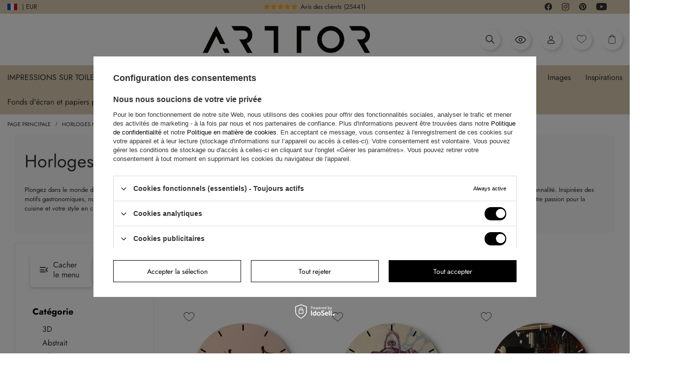

--- FILE ---
content_type: text/html; charset=utf-8
request_url: https://arttor.fr/fre_m_Horloges-murales_Categorie_Gastronomie-10672.html
body_size: 104581
content:
<!DOCTYPE html>
<html lang="fr" class="--vat --gross " ><head><link rel="preload" as="image" fetchpriority="high" media="(max-width: 420px)" href="/hpeciai/f02b3ae4c3903cf3308f0e7052c2270c/fre_is_Horloge-murale-Pendule-murale-Deux-poires-aux-couleurs-chaudes-sur-fond-beige-30x30cm-La-douceur-elle-meme-Decoration-murale-moderne-pour-le-salon-la-cuisine-et-la-chambre-ARTTOR-730294webp"><link rel="preload" as="image" fetchpriority="high" media="(min-width: 420.1px)" href="/hpeciai/3dfddff25af67b0ca4687e7acc14e3dc/fre_il_Horloge-murale-Pendule-murale-Deux-poires-aux-couleurs-chaudes-sur-fond-beige-30x30cm-La-douceur-elle-meme-Decoration-murale-moderne-pour-le-salon-la-cuisine-et-la-chambre-ARTTOR-730294webp"><link rel="preload" as="image" fetchpriority="high" media="(max-width: 420px)" href="/hpeciai/0c7f7beb637ecbc93dd0db4fd1493298/[base64]"><link rel="preload" as="image" fetchpriority="high" media="(min-width: 420.1px)" href="/hpeciai/3367b455075cf54679eb23f5b206cc14/[base64]"><meta name="viewport" content="initial-scale = 1.0, maximum-scale = 5.0, width=device-width, viewport-fit=cover"><link rel="preload" crossorigin="anonymous" as="font" href="/gfx/custom/fontello-arttor24.woff?v=3"/><link rel="preload" crossorigin="anonymous" as="font" href="/gfx/custom/subset-Jost-Regular.woff2"/><meta http-equiv="Content-Type" content="text/html; charset=utf-8"><meta http-equiv="X-UA-Compatible" content="IE=edge"><title>Horloges murales gastronomie - Boutique Arttor.fr</title><meta name="keywords" content="Horloges murales | Catégorie | Gastronomie | tableaux, tableaux pour le salon, miroirs de salle de bain, tableaux sur toile, tableaux pour la chambre, tableaux au mur, miroirs décoratifs, tableaux pour la cuisine"><meta name="description" content="Découvrez la collection unique d'horloges murales de gastronomie. Choisissez une horloge de cuisson unique aujourd'hui et ajoutez du caractère à votre cuisine !"><link rel="icon" href="/gfx/fre/favicon.ico"><meta name="theme-color" content="#000"><meta name="msapplication-navbutton-color" content="#000"><meta name="apple-mobile-web-app-status-bar-style" content="#000"><link rel="preload stylesheet" as="style" href="/gfx/fre/style.css.gzip?r=1769086294"><link rel="stylesheet" type="text/css" href="/gfx/fre/search_style.css.gzip?r=1769086294"><script>var app_shop={urls:{prefix:'data="/gfx/'.replace('data="', '')+'fre/',graphql:'/graphql/v1/'},vars:{page:'search',priceType:'gross',priceTypeVat:true,productDeliveryTimeAndAvailabilityWithBasket:false,geoipCountryCode:'US',fairShopLogo: { enabled: false, image: '/gfx/standards/safe_light.svg'},currency:{id:'EUR',symbol:'€',country:'eu',format:'###,##0.00',beforeValue:false,space:true,decimalSeparator:',',groupingSeparator:' '},language:{id:'fre',symbol:'fr',name:'French'},},txt:{priceTypeText:' brut',},fn:{},fnrun:{},files:[],graphql:{}};const getCookieByName=(name)=>{const value=`; ${document.cookie}`;const parts = value.split(`; ${name}=`);if(parts.length === 2) return parts.pop().split(';').shift();return false;};if(getCookieByName('freeeshipping_clicked')){document.documentElement.classList.remove('--freeShipping');}if(getCookieByName('rabateCode_clicked')){document.documentElement.classList.remove('--rabateCode');}function hideClosedBars(){const closedBarsArray=JSON.parse(localStorage.getItem('closedBars'))||[];if(closedBarsArray.length){const styleElement=document.createElement('style');styleElement.textContent=`${closedBarsArray.map((el)=>`#${el}`).join(',')}{display:none !important;}`;document.head.appendChild(styleElement);}}hideClosedBars();</script><meta name="robots" content="index,follow"><meta name="rating" content="general"><meta name="Author" content="Arttor S.C. based on IdoSell - the best online selling solutions for your e-store (www.idosell.com/shop).">
<!-- Begin LoginOptions html -->

<style>
#client_new_social .service_item[data-name="service_Apple"]:before, 
#cookie_login_social_more .service_item[data-name="service_Apple"]:before,
.oscop_contact .oscop_login__service[data-service="Apple"]:before {
    display: block;
    height: 2.6rem;
    content: url('/gfx/standards/apple.svg?r=1743165583');
}
.oscop_contact .oscop_login__service[data-service="Apple"]:before {
    height: auto;
    transform: scale(0.8);
}
#client_new_social .service_item[data-name="service_Apple"]:has(img.service_icon):before,
#cookie_login_social_more .service_item[data-name="service_Apple"]:has(img.service_icon):before,
.oscop_contact .oscop_login__service[data-service="Apple"]:has(img.service_icon):before {
    display: none;
}
</style>

<!-- End LoginOptions html -->

<!-- Open Graph -->
<meta property="og:type" content="website"><meta property="og:url" content="https://arttor.fr/fre_m_Horloges-murales_Categorie_Gastronomie-10672.html
"><meta property="og:title" content="Horloges murales | Catégorie | Gastronomie online - Magasin internet Arttor.fr"><meta property="og:description" content="Vérifiez les Gastronomie dans Arttor.fr ✓ Produits de haute qualité | Une large gamme de décorations murales ☆ Livraison en Europe ☆ Livraison gratuite en France ➜ Commandez en ligne !"><meta property="og:site_name" content="Arttor S.C."><meta property="og:locale" content="fr_FR"><meta property="og:image" content="https://arttor.fr/hpeciai/7270bf0a15011b5b4d320cce7100e5e1/pol_pl_Zegar-scienny-Dwie-gruszki-w-cieplych-kolorach-na-bezowym-tle-30x30cm-Sama-slodycz-Nowoczesna-dekoracja-scienna-do-salonu-kuchni-i-sypialni-ARTTOR-730294_1.webp"><meta property="og:image:width" content="500"><meta property="og:image:height" content="500"><script >
window.dataLayer = window.dataLayer || [];
window.gtag = function gtag() {
dataLayer.push(arguments);
}
gtag('consent', 'default', {
'ad_storage': 'denied',
'analytics_storage': 'denied',
'ad_personalization': 'denied',
'ad_user_data': 'denied',
'wait_for_update': 500
});

gtag('set', 'ads_data_redaction', true);
</script><script id="iaiscript_1" data-requirements="W10=" data-ga4_sel="ga4script">
window.iaiscript_1 = `<${'script'}  class='google_consent_mode_update'>
gtag('consent', 'update', {
'ad_storage': 'granted',
'analytics_storage': 'granted',
'ad_personalization': 'granted',
'ad_user_data': 'granted'
});
</${'script'}>`;
</script>
<!-- End Open Graph -->
<link rel="next" href="https://arttor.fr/fre_m_Horloges-murales_Categorie_Gastronomie-10672.html?counter=1"/>
<link rel="canonical" href="https://arttor.fr/fre_m_Horloges-murales_Categorie_Gastronomie-10672.html" />
<link rel="alternate" hreflang="fr-FR" href="https://arttor.fr/fre_m_Horloges-murales_Categorie_Gastronomie-10672.html" />
<link rel="alternate" hreflang="cs-CZ" href="https://arttor.cz/cze_m_Nastenne-hodiny_Kategorie_Gastronomie-10672.html" />
<link rel="alternate" hreflang="da-DK" href="https://arttor.dk/dan_m_Vaegure_Kategori_Gastronomi-10672.html" />
<link rel="alternate" hreflang="de-AT" href="https://arttor.at/ger_m_Wanduhren_Kategorie_Gastronomie-10672.html" />
<link rel="alternate" hreflang="de-DE" href="https://arttor.de/ger_m_Wanduhren_Kategorie_Gastronomie-10672.html" />
<link rel="alternate" hreflang="en-US" href="https://arttordesign.com/eng_m_Wall-clocks_Category_Culinary-10672.html" />
<link rel="alternate" hreflang="es-ES" href="https://arttor.es/spa_m_Relojes-de-pared_Categoria_Gastronomia-10672.html" />
<link rel="alternate" hreflang="fr-BE" href="https://arttor.be/fre_m_Horloges-murales_Categorie_Gastronomie-10672.html" />
<link rel="alternate" hreflang="hu-HU" href="https://arttor.hu/hun_m_Faliorak_Kategoria_Gasztronomia-10672.html" />
<link rel="alternate" hreflang="it-IT" href="https://arttor.it/ita_m_Orologi-da-parete_Categoria_Gastronomia-10672.html" />
<link rel="alternate" hreflang="nl-NL" href="https://arttor.nl/dut_m_Wandklokken_Categorie_Gastronomie-10672.html" />
<link rel="alternate" hreflang="pt-PT" href="https://arttor.pt/por_m_Relogios-de-parede_Categoria_Gastronomia-10672.html" />
<link rel="alternate" hreflang="ro-RO" href="https://arttor.ro/rum_m_Ceasuri-de-perete_Categorie_Gastronomie-10672.html" />
<link rel="alternate" hreflang="sk-SK" href="https://arttor.sk/slo_m_Nastenne-hodiny_Kategoria_Stravovanie-10672.html" />
<link rel="alternate" hreflang="sv-SE" href="https://arttor.se/swe_m_Vaggklockor_Kategori_Gastronomi-10672.html" />
                <!-- Global site tag (gtag.js) -->
                <script  async src="https://www.googletagmanager.com/gtag/js?id=AW-16685846055"></script>
                <script >
                    window.dataLayer = window.dataLayer || [];
                    window.gtag = function gtag(){dataLayer.push(arguments);}
                    gtag('js', new Date());
                    
                    gtag('config', 'AW-16685846055', {"allow_enhanced_conversions":true});
gtag('config', 'G-CJR0J0ZEJP');

                </script>
                            <!-- Google Tag Manager -->
                    <script >(function(w,d,s,l,i){w[l]=w[l]||[];w[l].push({'gtm.start':
                    new Date().getTime(),event:'gtm.js'});var f=d.getElementsByTagName(s)[0],
                    j=d.createElement(s),dl=l!='dataLayer'?'&l='+l:'';j.async=true;j.src=
                    'https://www.googletagmanager.com/gtm.js?id='+i+dl;f.parentNode.insertBefore(j,f);
                    })(window,document,'script','dataLayer','GTM-KXNKHJ7');</script>
            <!-- End Google Tag Manager -->
<!-- Begin additional html or js -->


<!--50|4|22| modified: 2022-05-23 12:02:04-->
<!-- Google Tag Manager -->
<script>(function(w,d,s,l,i){w[l]=w[l]||[];w[l].push({'gtm.start':
new Date().getTime(),event:'gtm.js'});var f=d.getElementsByTagName(s)[0],
j=d.createElement(s),dl=l!='dataLayer'?'&l='+l:'';j.async=true;j.src=
' https://www.googletagmanager.com/gtm.js?id='+i+dl;f.parentNode.insertBefore(j,f);
})(window,document,'script','dataLayer','GTM-KXNKHJ7');</script>
<!-- End Google Tag Manager -->
<!--70|4|31| modified: 2023-04-24 13:31:18-->
<meta name="facebook-domain-verification" content="qrod3mpi0g5awqhaz0gn3g4cjvpjzf" />
<!--91|4|51| modified: 2025-08-18 18:22:38-->
<!-- Google tag (gtag.js) -->
<script async src="https://www.googletagmanager.com/gtag/js?id=AW-10896445577"></script>
<script>
  window.dataLayer = window.dataLayer || [];
  function gtag(){dataLayer.push(arguments);}
  gtag('js', new Date());

  gtag('config', 'AW-10896445577');
</script>


<!-- End additional html or js -->
<link rel="stylesheet" href="https://unpkg.com/jcrop/dist/jcrop.css"><script src="https://unpkg.com/jcrop"></script><script src="https://cdn.jsdelivr.net/npm/html2canvas@1.4.1/dist/html2canvas.min.js"></script><link rel="stylesheet" href="https://cdn.jsdelivr.net/npm/swiper@10/swiper-bundle.min.css"><script src="https://cdn.jsdelivr.net/npm/swiper@10/swiper-bundle.min.js"></script><script src="https://cdn.jsdelivr.net/npm/medium-zoom@1.0.6/dist/medium-zoom.min.js"></script><script src="https://unpkg.com/@panzoom/panzoom/dist/panzoom.min.js"></script></head><body>
<!-- Begin additional html or js -->


<!--51|4|22| modified: 2022-05-23 12:27:50-->
<!-- Google Tag Manager (noscript) -->
<noscript><iframe src=" https://www.googletagmanager.com/ns.html?id=GTM-KXNKHJ7&quot;
height="0" width="0" style="display:none;visibility:hidden"></iframe></noscript>
<!-- End Google Tag Manager (noscript) -->

<!-- End additional html or js -->
<div class="loading-indicator"><div></div></div><div id="container" class="search_page container max-width-1640 "><script>
        if(document.cookie.indexOf('search_cols=4') !== -1) {
        document.getElementById('container').classList.add('cols-4');
        }
      </script><div class="arttor_loader"><div class="arttor_loader_photo"><img src="/data/include/cms/wallpapers_photos/ARTTOR-500x500px-bia82e.jpg" alt="Arttor logo"></div></div><header class=" commercial_banner"><script class="ajaxLoad">app_shop.vars.vat_registered="true";app_shop.vars.currency_format="###,##0.00";app_shop.vars.currency_before_value=false;app_shop.vars.currency_space=true;app_shop.vars.symbol="€";app_shop.vars.id="EUR";app_shop.vars.baseurl="http://arttor.fr/";app_shop.vars.sslurl="https://arttor.fr/";app_shop.vars.curr_url="%2Ffre_m_Horloges-murales_Categorie_Gastronomie-10672.html";var currency_decimal_separator=',';var currency_grouping_separator=' ';app_shop.vars.blacklist_extension=["exe","com","swf","js","php"];app_shop.vars.blacklist_mime=["application/javascript","application/octet-stream","message/http","text/javascript","application/x-deb","application/x-javascript","application/x-shockwave-flash","application/x-msdownload"];app_shop.urls.contact="/contact-fre.html";</script><div id="viewType" style="display:none"></div><script>
	  var language_show_select = true;
	  var language_geoip = 'US';
	  var language_domain = 'fr';
	</script><div class="redirection"><div class="d-none">DOMAIN: FR</div><div class="d-none">GEOIP: US</div><span class="redirection__close"></span><div class="redirection__suggestions row"><div class="redirection__wrapper --title col-12"><strong class="redirection__title"><span>Sélectionnez un pays</span></strong></div><div class="redirection__wrapper --configurator col-12"><div class="redirection__selector --country"><div class="redirection__country" data-link="https://arttor.cz"><div><img src="/data/include/cms/redesign24/flags/cz.svg?v=1708606370318" alt="Česko" loading="lazy"></div><div>Česko</div></div><div class="redirection__country" data-link="https://arttor.dk"><div><img src="/data/include/cms/redesign24/flags/dk.svg?v=1708606370318" alt="Danmark" loading="lazy"></div><div>Danmark</div></div><div class="redirection__country" data-link="https://arttor.at"><div><img src="/data/include/cms/redesign24/flags/at.svg?v=1708606370318" alt="Österreich" loading="lazy"></div><div>Österreich</div></div><div class="redirection__country" data-link="https://arttor.de"><div><img src="/data/include/cms/redesign24/flags/de.svg?v=1708606370318" alt="Deutschland" loading="lazy"></div><div>Deutschland</div></div><div class="redirection__country" data-link="https://arttor.es"><div><img src="/data/include/cms/redesign24/flags/es.svg?v=1708606370318" alt="España" loading="lazy"></div><div>España</div></div><div class="redirection__country" data-link="https://arttor.be"><div><img src="/data/include/cms/redesign24/flags/be.svg?v=1708606370318" alt="Belgique" loading="lazy"></div><div>Belgique</div></div><div class="redirection__country --active" data-link="https://arttor.fr"><div><img src="/data/include/cms/redesign24/flags/fr.svg?v=1708606370318" alt="France" loading="lazy"></div><div>France</div></div><div class="redirection__country" data-link="https://arttor.hu"><div><img src="/data/include/cms/redesign24/flags/hu.svg?v=1708606370318" alt="Magyarország" loading="lazy"></div><div>Magyarország</div></div><div class="redirection__country" data-link="https://arttor.it"><div><img src="/data/include/cms/redesign24/flags/it.svg?v=1708606370318" alt="Italia" loading="lazy"></div><div>Italia</div></div><div class="redirection__country" data-link="https://arttor.nl"><div><img src="/data/include/cms/redesign24/flags/nl.svg?v=1708606370318" alt="Nederland" loading="lazy"></div><div>Nederland</div></div><div class="redirection__country" data-link="https://www.arttor.pl"><div><img src="/data/include/cms/redesign24/flags/pl.svg?v=1708606370318" alt="Polska" loading="lazy"></div><div>Polska</div></div><div class="redirection__country" data-link="https://arttor.pt"><div><img src="/data/include/cms/redesign24/flags/pt.svg?v=1708606370318" alt="Portugal" loading="lazy"></div><div>Portugal</div></div><div class="redirection__country" data-link="https://arttor.ro"><div><img src="/data/include/cms/redesign24/flags/ro.svg?v=1708606370318" alt="România" loading="lazy"></div><div>România</div></div><div class="redirection__country" data-link="https://arttor.sk"><div><img src="/data/include/cms/redesign24/flags/sk.svg?v=1708606370318" alt="Slovensko" loading="lazy"></div><div>Slovensko</div></div><div class="redirection__country" data-link="https://arttor.se"><div><img src="/data/include/cms/redesign24/flags/se.svg?v=1708606370318" alt="Sverige" loading="lazy"></div><div>Sverige</div></div></div><div class="d-flex justify-content-center align-items-center choose_lang"><div class="--selected"><a href="#" rel="nofollow"><img src="/data/include/cms/redesign24/langs/fr.svg?v=1708606370318" loading="lazy"><span>FR</span></a></div><div class=""><a href="https://arttordesign.com" rel="nofollow"><span>EN</span><img src="/data/include/cms/redesign24/langs/gb.svg?v=1708606370318"></a></div></div><form class="redirection__submit" action="https://arttor.fr" method="post"><input type="hidden" name="redirection" value="redirected"></form></div></div></div><div class="bars_top bars"><div class="bars__item" id="bar29" style="--background-color:#000000;--border-color:#000000;--font-color:#ffffff;"><div class="bars__wrapper"><div class="bars__content"> <div class="row media-bar">
    <div class="col-6 col-md-5 pl-0">
        <a class="media-bar__facebook media-bar__item mr-2" target="_blank" rel=”nofollow” href="https://www.facebook.com/arttordesign"><i class="icon-arttor-facebook"></i><span class="d-none">Facebook</span></a>
        <a class="media-bar__instagram media-bar__item mr-2" target="_blank" rel=”nofollow” href="https://www.instagram.com/arttordesign/"><i class="icon-arttor-instagram"></i><span class="d-none">Instagram</span></a>
        <a class="media-bar__pinterest media-bar__item mr-2" target="_blank" rel=”nofollow” href="https://pl.pinterest.com/ARTTORdesign/"><i class="icon-arttor-pinterest"></i><span class="d-none">Pinterest</span></a>
        <a class="media-bar__youtube media-bar__item mr-2" target="_blank" rel=”nofollow” href="https://www.youtube.com/playlist?list=PLfbKnjv2ZJVifx59Myf5jRJNcB4P0Xt2R"><i class="icon-arttor-youtube"></i><span class="d-none">Youtube</span></a>
    </div>
    <div class="col-6 pr-0 pr-md-3 col-md-3 reviewsbar-wrapper">
        <a class="reviewsbar-count" href="/opinions-pol.html"><span class="reviewsbar-count__stars mr-1"><i class="icon-star one"></i><i class="icon-star two"></i><i class="icon-star three"></i><i class="icon-star four"></i><i class="icon-star five"></i></span><span class="d-none d-md-inline">Avis des clients</span><span class="reviewsbar-count__number ml-1">()</span></a>
    </div>
    <div class="d-none d-md-block col-3">
        <span class="icon-top-info">i</span>Nous produisons en Europe
    </div>
    <div class="d-none d-md-block col-1"></div>
</div>
<style>
    .media-bar {
        align-items: center;
        padding: 3px 20px;
    }
    .media-bar__item {
        font-size: 1.5rem;
        text-decoration: none;
    }
    .reviewsbar-count {
        text-decoration: none;
    }
    .reviewsbar-count .icon-star {
        color: #FFE200;
        margin-right: 2px;
    }
    .icon-top-info {
        display: inline-flex;
        width: 13px;
        height: 13px;
        color: #000;
        background: #fff;
        justify-content: center;
        align-items: center;
        border-radius: 50%;
        font-size: 1rem;
        margin-right: 10px;
    }
    .promo-top-text {
         margin-left: 20px;
         font-weight: bold;
         background: #d73434;
         color: #fff !important;
         border-radius: 5px;
         padding: 0 15px;
         text-decoration: none;
     }
    @media (max-width: 979px) {
        .reviewsbar-wrapper {
            text-align: right;
        }
    }
</style></div></div></div></div><script>document.documentElement.style.setProperty('--bars-height',`${document.querySelector('.bars_top').offsetHeight}px`);</script><div id="logo" class="d-flex align-items-center"><a href="https:///www.arttor.fr" target="_self"><img src="/data/gfx/mask/fre/logo_4_big.webp" alt="" width="900" height="146"></a></div><form action="https://arttor.fr/search.php" method="get" id="menu_search" class="menu_search"><a href="#showSearchForm" class="menu_search__mobile"></a><div class="menu_search__block"><div class="menu_search__item --input"><select class="menu_search__dropdown" aria-label="Catégorie de recherche"><option value="1214554020" aria-label="Peintures murales">
			      Peintures murales
			    </option><option value="1214553964" aria-label="Images sur toiles">
			      Images sur toiles
			    </option><option value="1214553965" aria-label="Image sur verre">
			      Image sur verre
			    </option><option value="1214554017" aria-label="Affiches">
			      Affiches
			    </option><option value="1214553966" aria-label="Zegary ścienny">
			      Zegary ścienny
			    </option></select><input class="menu_search__input" type="text" name="text" autocomplete="off" aria-label="Champ de recherche" placeholder="Que recherchez-vous?"><button class="menu_search__submit" type="submit" aria-label="Bouton de recherche"></button></div><div class="menu_search__item --results search_result"></div></div></form><div id="menu_settings" class="align-items-center justify-content-center justify-content-lg-end" data-bar="true"><div class="open_trigger"><span class="d-none d-md-inline-block flag flag_fre"></span><span class="d-none d-md-inline">| EUR</span><div class="menu_settings_wrapper d-md-none"><div class="menu_settings_inline"><div class="menu_settings_header">
								Langue et devise: 
							</div><div class="menu_settings_content"><span class="menu_settings_flag flag flag_"></span><strong class="menu_settings_value"><span class="menu_settings_language">fr</span><span> | </span><span class="menu_settings_currency">€</span></strong></div></div><div class="menu_settings_inline"><div class="menu_settings_header">
								Livraison à: 
							</div><div class="menu_settings_content"><strong class="menu_settings_value">Pologne</strong></div></div></div><i class="icon-angle-down d-none"></i></div><form action="https://arttor.fr/settings.php" method="post"><div class="d-flex justify-content-center align-items-center choose_lang"><div class="--selected"><a href="#" rel="nofollow"><img src="/data/include/cms/redesign24/langs/fr.svg?v=1708606370318" loading="lazy"><span>FR</span></a></div><div class=""><a href="https://arttordesign.com" rel="nofollow"><span>EN</span><img src="/data/include/cms/redesign24/langs/gb.svg?v=1708606370318"></a></div></div><ul><li><div class="form-group choose-lang-custom"><div class="radio d-none"><label><input type="radio" name="lang" checked value="fre"><span class="flag flag_fre"></span><span>Français</span></label></div><div class="radio mb-1"><a href="https://arttor.cz/fre_m_Horloges-murales_Categorie_Gastronomie-10672.html"><img src="/data/include/cms/redesign24/flags/cz.svg?v=1708606370318" alt="Česko" loading="lazy"><span>Česko</span></a></div><div class="radio mb-1"><a href="https://arttor.dk/fre_m_Horloges-murales_Categorie_Gastronomie-10672.html"><img src="/data/include/cms/redesign24/flags/dk.svg?v=1708606370318" alt="Danmark" loading="lazy"><span>Danmark</span></a></div><div class="radio mb-1"><a href="https://arttor.at/fre_m_Horloges-murales_Categorie_Gastronomie-10672.html"><img src="/data/include/cms/redesign24/flags/at.svg?v=1708606370318" alt="Österreich" loading="lazy"><span>Österreich</span></a></div><div class="radio mb-1"><a href="https://arttor.de/fre_m_Horloges-murales_Categorie_Gastronomie-10672.html"><img src="/data/include/cms/redesign24/flags/de.svg?v=1708606370318" alt="Deutschland" loading="lazy"><span>Deutschland</span></a></div><div class="radio mb-1"><a href="https://arttor.es/fre_m_Horloges-murales_Categorie_Gastronomie-10672.html"><img src="/data/include/cms/redesign24/flags/es.svg?v=1708606370318" alt="España" loading="lazy"><span>España</span></a></div><div class="radio mb-1"><a href="https://arttor.be/fre_m_Horloges-murales_Categorie_Gastronomie-10672.html"><img src="/data/include/cms/redesign24/flags/be.svg?v=1708606370318" alt="Belgique" loading="lazy"><span>Belgique</span></a></div><div class="radio mb-1 active"><a href="https://arttor.fr/fre_m_Horloges-murales_Categorie_Gastronomie-10672.html"><img src="/data/include/cms/redesign24/flags/fr.svg?v=1708606370318" alt="France" loading="lazy"><span>France</span></a></div><div class="radio mb-1"><a href="https://arttor.hu/fre_m_Horloges-murales_Categorie_Gastronomie-10672.html"><img src="/data/include/cms/redesign24/flags/hu.svg?v=1708606370318" alt="Magyarország" loading="lazy"><span>Magyarország</span></a></div><div class="radio mb-1"><a href="https://arttor.it/fre_m_Horloges-murales_Categorie_Gastronomie-10672.html"><img src="/data/include/cms/redesign24/flags/it.svg?v=1708606370318" alt="Italia" loading="lazy"><span>Italia</span></a></div><div class="radio mb-1"><a href="https://arttor.nl/fre_m_Horloges-murales_Categorie_Gastronomie-10672.html"><img src="/data/include/cms/redesign24/flags/nl.svg?v=1708606370318" alt="Nederland" loading="lazy"><span>Nederland</span></a></div><div class="radio mb-1"><a href="https://www.arttor.pl/fre_m_Horloges-murales_Categorie_Gastronomie-10672.html"><img src="/data/include/cms/redesign24/flags/pl.svg?v=1708606370318" alt="Polska" loading="lazy"><span>Polska</span></a></div><div class="radio mb-1"><a href="https://arttor.pt/fre_m_Horloges-murales_Categorie_Gastronomie-10672.html"><img src="/data/include/cms/redesign24/flags/pt.svg?v=1708606370318" alt="Portugal" loading="lazy"><span>Portugal</span></a></div><div class="radio mb-1"><a href="https://arttor.ro/fre_m_Horloges-murales_Categorie_Gastronomie-10672.html"><img src="/data/include/cms/redesign24/flags/ro.svg?v=1708606370318" alt="România" loading="lazy"><span>România</span></a></div><div class="radio mb-1"><a href="https://arttor.sk/fre_m_Horloges-murales_Categorie_Gastronomie-10672.html"><img src="/data/include/cms/redesign24/flags/sk.svg?v=1708606370318" alt="Slovensko" loading="lazy"><span>Slovensko</span></a></div><div class="radio mb-1"><a href="https://arttor.se/fre_m_Horloges-murales_Categorie_Gastronomie-10672.html"><img src="/data/include/cms/redesign24/flags/se.svg?v=1708606370318" alt="Sverige" loading="lazy"><span>Sverige</span></a></div></div></li></ul></form></div><div class="shopping_list_top_mobile d-none" data-empty="true"><a href="https://arttor.fr/fr/shoppinglist/" class="sltm_link --empty"></a></div><div id="menu_basket" class="topBasket"><a href="#" class="topBasket__icon topBasket__search" rel="nofollow" aria-label="Ouvrir la recherche"><i class="icon-arttor-search"></i></a><a href="/Derniere-observation-ccms-fre-265.html" class="topBasket__icon topBasket__lastseen" rel="nofollow" aria-label="Produits récemment consultés"><svg xmlns="http://www.w3.org/2000/svg" fill="#000000" width="26px" height="26px" viewBox="0 0 1920 1920"><path d="M960 1489.82c-348.474 0-668.545-202.323-841.298-529.918C291.455 632.306 611.526 429.984 960 429.984s668.545 202.322 841.298 529.918C1628.545 1287.497 1308.474 1489.82 960 1489.82Zm948.342-553.552C1720.645 558.648 1357.332 324 960 324c-397.333 0-760.645 234.648-948.342 612.268L0 959.902l11.658 23.634c187.697 377.62 551.01 612.268 948.342 612.268 397.333 0 760.645-234.648 948.342-612.268L1920 959.902l-11.658-23.634ZM960 1171.869c-116.9 0-211.967-95.067-211.967-211.967 0-116.9 95.067-211.967 211.967-211.967 116.9 0 211.967 95.067 211.967 211.967 0 116.9-95.067 211.967-211.967 211.967m0-529.918c-175.297 0-317.951 142.654-317.951 317.951 0 175.297 142.654 317.95 317.951 317.95 175.297 0 317.951-142.653 317.951-317.95S1135.297 641.951 960 641.951" fill-rule="evenodd"></path></svg></a><a class="topBasket__icon topBasket__user" rel="nofollow" aria-label="Mon compte" href="https://arttor.fr/login.php"><i class="icon-arttor-user"></i></a><a href="/shoppinglist.php" class="topBasket__icon topBasket__heart" rel="nofollow" aria-label="Produits favoris"><i class="icon-arttor-heart"></i></a><a href="/basketedit.php" class="topBasket__icon topBasket__basket" rel="nofollow" aria-label="Allez au panier"><i class="icon-arttor-basket"></i><span class="badge badge-info"></span></a><a class="topBasket__sub d-none" href="/basketedit.php"><span class="badge badge-info"></span><strong class="topBasket__price">0,00 €</strong></a><div class="topBasket__details --products d-none" style="display: none;"><div class="topBasket__block --labels"><label class="topBasket__item --name">Produit</label><label class="topBasket__item --sum">Quantité</label><label class="topBasket__item --prices">Prix</label></div><div class="topBasket__block --products"></div></div><div class="topBasket__details --shipping d-none" style="display: none;"><span class="topBasket__name">Frais de livraison de</span><span id="shipppingCost"></span></div><script>
						app_shop.vars.cache_html = true;
					</script></div><nav id="menu_categories" class="wide"><button type="button" class="navbar-toggler" aria-label="Ouvrir le menu"><i class="icon-reorder"></i></button><div class="navbar-collapse" id="menu_navbar"><ul class="navbar-nav mx-md-n3"><li class="nav-item" data-ni="100"><a  href="/fre_m_Impressions-sur-toile-100.html" target="_self" title="menu Impressions sur toile" class="nav-link nav-gfx" ><span class="gfx_lvl_1"><img alt="Impressions sur toile icon" title="Impressions sur toile" loading="lazy" src="/data/gfx/fre/navigation/1_1_i_100.webp"><span>Impressions sur toile</span></span><i class="icon-chevron-down"></i></a><ul class="navbar-subnav"><div class="max-width-1640 with-img"><div class="navbar-desktop-left"><li class="nav-item active" data-id="131"><a class="nav-link justify-content-between" href="/fre_n_Impressions-sur-toile_Categorie-131.html" title="Catégorie">Catégorie<i class="icon-chevron-right pr-2"></i></a></li><li class="nav-item" data-id="157"><a class="nav-link justify-content-between" href="/fre_m_Impressions-sur-toile_Destination-157.html" title="Destination">Destination<i class="icon-chevron-right pr-2"></i></a></li><li class="nav-item" data-id="214"><a class="nav-link justify-content-between" href="/fre_m_Impressions-sur-toile_Style-dinterieur-214.html" title="Style d'intérieur">Style d'intérieur<i class="icon-chevron-right pr-2"></i></a></li><li class="nav-item" data-id="218"><a class="nav-link justify-content-between" href="/fre_m_Impressions-sur-toile_Palette-de-couleur-218.html" title="Palette de couleur">Palette de couleur<i class="icon-chevron-right pr-2"></i></a></li><li class="nav-item" data-id="158"><a class="nav-link justify-content-between" href="/fre_m_Impressions-sur-toile_Type-de-motif-158.html" title="Type de motif">Type de motif<i class="icon-chevron-right pr-2"></i></a></li></div><div class="navbar-desktop-center"><div class="nav-item-wrapper active" data-menu="131"><ul class="navbar-subsubnav"><li class="nav-item"><a class="nav-link" href="/fre_m_Impressions-sur-toile_Categorie_3D-159.html" title="3D">3D</a></li><li class="nav-item"><a class="nav-link" href="/fre_m_Impressions-sur-toile_Categorie_Abstrait-10165.html" title="Abstrait">Abstrait</a></li><li class="nav-item"><a class="nav-link" href="/fre_m_Impressions-sur-toile_Categorie_Afrique-529.html" title="Afrique">Afrique</a></li><li class="nav-item"><a class="nav-link" href="/fre_m_Impressions-sur-toile_Categorie_Animaux-227.html" title="Animaux">Animaux</a></li><li class="nav-item"><a class="nav-link" href="/fre_m_Impressions-sur-toile_Categorie_Architecture-168.html" title="Architecture">Architecture</a></li><li class="nav-item"><a class="nav-link" href="/fre_m_Impressions-sur-toile_Categorie_Art-537.html" title="Art">Art</a></li><li class="nav-item"><a class="nav-link" href="/fre_m_Impressions-sur-toile_Categorie_Autre-530.html" title="Autre">Autre</a></li><li class="nav-item"><a class="nav-link" href="/fre_m_Impressions-sur-toile_Categorie_Avions-536.html" title="Avions">Avions</a></li><li class="nav-item"><a class="nav-link" href="/fre_m_Impressions-sur-toile_Categorie_Botanique-9981.html" title="Botanique">Botanique</a></li><li class="nav-item"><a class="nav-link" href="/fre_m_Impressions-sur-toile_Categorie_Cartes-du-monde-613.html" title="Cartes du monde">Cartes du monde</a></li><li class="nav-item"><a class="nav-link" href="/fre_m_Impressions-sur-toile_Categorie_Culture-236.html" title="Culture">Culture</a></li><li class="nav-item"><a class="nav-link" href="/fre_m_Impressions-sur-toile_Categorie_Fantaisie-10322.html" title="Fantaisie">Fantaisie</a></li><li class="nav-item"><a class="nav-link" href="/fre_m_Impressions-sur-toile_Categorie_Fleurs-164.html" title="Fleurs">Fleurs</a></li><li class="nav-item"><a class="nav-link" href="/fre_m_Impressions-sur-toile_Categorie_Forets-10251.html" title="Forêts">Forêts</a></li><li class="nav-item"><a class="nav-link" href="/fre_m_Impressions-sur-toile_Categorie_Gastronomie-162.html" title="Gastronomie">Gastronomie</a></li><li class="nav-item"><a class="nav-link" href="/fre_m_Impressions-sur-toile_Categorie_Personnages-165.html" title="Personnages">Personnages</a></li><li class="nav-item"><a class="nav-link" href="/fre_m_Impressions-sur-toile_Categorie_Lespace-et-lastronomie-10391.html" title="L'espace et l'astronomie">L'espace et l'astronomie</a></li><li class="nav-item"><a class="nav-link" href="/fre_m_Impressions-sur-toile_Categorie_Marin-10263.html" title="Marin">Marin</a></li><li class="nav-item"><a class="nav-link" href="/fre_m_Impressions-sur-toile_Categorie_Masques-167.html" title="Masques">Masques</a></li><li class="nav-item"><a class="nav-link" href="/fre_m_Impressions-sur-toile_Categorie_Militaire-533.html" title="Militaire">Militaire</a></li><li class="nav-item"><a class="nav-link" href="/fre_m_Impressions-sur-toile_Categorie_Mode-10166.html" title="Mode">Mode</a></li><li class="nav-item"><a class="nav-link" href="/fre_m_Impressions-sur-toile_Categorie_Motorisation-535.html" title="Motorisation">Motorisation</a></li><li class="nav-item"><a class="nav-link" href="/fre_m_Impressions-sur-toile_Categorie_Musique-231.html" title="Musique">Musique</a></li><li class="nav-item"><a class="nav-link" href="/fre_m_Impressions-sur-toile_Categorie_Nature-226.html" title="Nature">Nature</a></li><li class="nav-item"><a class="nav-link" href="/fre_m_Impressions-sur-toile_Categorie_Nature-morte-10418.html" title="Nature morte">Nature morte</a></li><li class="nav-item"><a class="nav-link" href="/fre_m_Impressions-sur-toile_Categorie_Noir-et-Blanc-10116.html" title="Noir et Blanc">Noir et Blanc</a></li><li class="nav-item"><a class="nav-link" href="/fre_m_Impressions-sur-toile_Categorie_Pastel-10167.html" title="Pastel">Pastel</a></li><li class="nav-item"><a class="nav-link" href="/fre_m_Impressions-sur-toile_Categorie_Paysages-naturels-10290.html" title="Paysages naturels">Paysages naturels</a></li><li class="nav-item"><a class="nav-link" href="/fre_m_Impressions-sur-toile_Categorie_Paysage-208.html" title="Paysage">Paysage</a></li><li class="nav-item"><a class="nav-link" href="/fre_m_Impressions-sur-toile_Categorie_Ponts-534.html" title="Ponts">Ponts</a></li><li class="nav-item"><a class="nav-link" href="/fre_m_Impressions-sur-toile_Categorie_Pour-les-enfants-161.html" title="Pour les enfants">Pour les enfants</a></li><li class="nav-item"><a class="nav-link" href="/fre_m_Impressions-sur-toile_Categorie_Sport-et-hobbys-230.html" title="Sport et hobbys">Sport et hobbys</a></li><li class="nav-item"><a class="nav-link" href="/fre_m_Impressions-sur-toile_Categorie_Typographie-et-citations-10354.html" title="Typographie et citations">Typographie et citations</a></li><li class="nav-item"><a class="nav-link" href="/fre_m_Impressions-sur-toile_Categorie_Villes-532.html" title="Villes">Villes</a></li><li class="nav-item"><a class="nav-link" href="/fre_m_Impressions-sur-toile_Categorie_Vintage-et-retro-10117.html" title="Vintage et retro">Vintage et retro</a></li><li class="nav-item"><a class="nav-link" href="/fre_m_Impressions-sur-toile_Categorie_Voyages-233.html" title="Voyages">Voyages</a></li></ul></div><div class="nav-item-wrapper" data-menu="157"><ul class="navbar-subsubnav"><li class="nav-item"><a class="nav-link" href="/fre_m_Impressions-sur-toile_Destination_Pour-la-chambre-188.html" title="Pour la chambre">Pour la chambre</a></li><li class="nav-item"><a class="nav-link" href="/fre_m_Impressions-sur-toile_Destination_Pour-la-cuisine-181.html" title="Pour la cuisine">Pour la cuisine</a></li><li class="nav-item"><a class="nav-link" href="/fre_m_Impressions-sur-toile_Destination_Pour-la-salle-a-manger-180.html" title="Pour la salle à manger">Pour la salle à manger</a></li><li class="nav-item"><a class="nav-link" href="/fre_m_Impressions-sur-toile_Destination_Pour-la-salle-de-bain-182.html" title="Pour la salle de bain">Pour la salle de bain</a></li><li class="nav-item"><a class="nav-link" href="/fre_m_Impressions-sur-toile_Destination_Pour-le-bureau-209.html" title="Pour le bureau">Pour le bureau</a></li><li class="nav-item"><a class="nav-link" href="/fre_m_Impressions-sur-toile_Destination_Pour-le-halle-186.html" title="Pour le halle">Pour le halle</a></li><li class="nav-item"><a class="nav-link" href="/fre_m_Impressions-sur-toile_Destination_Pour-le-salon-187.html" title="Pour le salon">Pour le salon</a></li><li class="nav-item"><a class="nav-link" href="/fre_m_Impressions-sur-toile_Destination_Pour-une-chambre-dado-185.html" title="Pour une chambre d'ado">Pour une chambre d'ado</a></li><li class="nav-item"><a class="nav-link" href="/fre_m_Impressions-sur-toile_Destination_Pour-une-chambre-denfant-183.html" title="Pour une chambre d'enfant">Pour une chambre d'enfant</a></li><li class="nav-item"><a class="nav-link" href="/fre_m_Impressions-sur-toile_Destination_Pour-la-latelier-10699.html" title="Pour la l'atelier">Pour la l'atelier</a></li></ul></div><div class="nav-item-wrapper" data-menu="214"><ul class="navbar-subsubnav"><li class="nav-item"><a class="nav-link" href="/fre_m_Impressions-sur-toile_Style-dinterieur_Style-boheme-640.html" title="Style bohème">Style bohème</a></li><li class="nav-item"><a class="nav-link" href="/fre_m_Impressions-sur-toile_Style-dinterieur_Style-bord-de-mer-605.html" title="Style bord de mer">Style bord de mer</a></li><li class="nav-item"><a class="nav-link" href="/fre_m_Impressions-sur-toile_Style-dinterieur_Style-eclectique-215.html" title="Style éclectique">Style éclectique</a></li><li class="nav-item"><a class="nav-link" href="/fre_m_Impressions-sur-toile_Style-dinterieur_Style-glamour-637.html" title="Style glamour">Style glamour</a></li><li class="nav-item"><a class="nav-link" href="/fre_m_Impressions-sur-toile_Style-dinterieur_Style-industriel-608.html" title="Style industriel">Style industriel</a></li><li class="nav-item"><a class="nav-link" href="/fre_m_Impressions-sur-toile_Style-dinterieur_Style-japonais-10700.html" title="Style japonais">Style japonais</a></li><li class="nav-item"><a class="nav-link" href="/fre_m_Impressions-sur-toile_Style-dinterieur_Style-minimaliste-216.html" title="Style minimaliste">Style minimaliste</a></li><li class="nav-item"><a class="nav-link" href="/fre_m_Impressions-sur-toile_Style-dinterieur_Style-moderne-610.html" title="Style moderne">Style moderne</a></li><li class="nav-item"><a class="nav-link" href="/fre_m_Impressions-sur-toile_Style-dinterieur_Style-oriental-611.html" title="Style oriental">Style oriental</a></li><li class="nav-item"><a class="nav-link" href="/fre_m_Impressions-sur-toile_Style-dinterieur_Style-provencal-602.html" title="Style provençal">Style provençal</a></li><li class="nav-item"><a class="nav-link" href="/fre_m_Impressions-sur-toile_Style-dinterieur_Style-retro-609.html" title="Style rétro">Style rétro</a></li><li class="nav-item"><a class="nav-link" href="/fre_m_Impressions-sur-toile_Style-dinterieur_Style-scandinave-217.html" title="Style scandinave">Style scandinave</a></li><li class="nav-item"><a class="nav-link" href="/fre_m_Impressions-sur-toile_Style-dinterieur_Style-Shabby-Chic-10701.html" title="Style Shabby Chic">Style Shabby Chic</a></li><li class="nav-item"><a class="nav-link" href="/fre_m_Impressions-sur-toile_Style-dinterieur_Style-traditionnel-603.html" title="Style traditionnel">Style traditionnel</a></li><li class="nav-item"><a class="nav-link" href="/fre_m_Impressions-sur-toile_Style-dinterieur_Style-vintage-10702.html" title="Style vintage">Style vintage</a></li></ul></div><div class="nav-item-wrapper" data-menu="218"><ul class="navbar-subsubnav"><li class="nav-item"><a class="nav-link" href="/fre_m_Impressions-sur-toile_Palette-de-couleur_Argent-636.html" title="Argent">Argent</a></li><li class="nav-item"><a class="nav-link" href="/fre_m_Impressions-sur-toile_Palette-de-couleur_Blanc-234.html" title="Blanc">Blanc</a></li><li class="nav-item"><a class="nav-link" href="/fre_m_Impressions-sur-toile_Palette-de-couleur_Bleu-612.html" title="Bleu">Bleu</a></li><li class="nav-item"><a class="nav-link" href="/fre_m_Impressions-sur-toile_Palette-de-couleur_Gris-604.html" title="Gris">Gris</a></li><li class="nav-item"><a class="nav-link" href="/fre_m_Impressions-sur-toile_Palette-de-couleur_Jaune-606.html" title="Jaune">Jaune</a></li><li class="nav-item"><a class="nav-link" href="/fre_m_Impressions-sur-toile_Palette-de-couleur_Brun-220.html" title="Brun">Brun</a></li><li class="nav-item"><a class="nav-link" href="/fre_m_Impressions-sur-toile_Palette-de-couleur_Noir-235.html" title="Noir">Noir</a></li><li class="nav-item"><a class="nav-link" href="/fre_m_Impressions-sur-toile_Palette-de-couleur_Or-614.html" title="Or">Or</a></li><li class="nav-item"><a class="nav-link" href="/fre_m_Impressions-sur-toile_Palette-de-couleur_Orange-607.html" title="Orange">Orange</a></li><li class="nav-item"><a class="nav-link" href="/fre_m_Impressions-sur-toile_Palette-de-couleur_Rose-228.html" title="Rose">Rose</a></li><li class="nav-item"><a class="nav-link" href="/fre_m_Impressions-sur-toile_Palette-de-couleur_Rouge-232.html" title="Rouge">Rouge</a></li><li class="nav-item"><a class="nav-link" href="/fre_m_Impressions-sur-toile_Palette-de-couleur_vert-221.html" title="vert">vert</a></li><li class="nav-item"><a class="nav-link" href="/fre_m_Impressions-sur-toile_Palette-de-couleur_Violet-219.html" title="Violet">Violet</a></li></ul></div><div class="nav-item-wrapper" data-menu="158"><ul class="navbar-subsubnav"><li class="nav-item"><a class="nav-link" href="/fre_m_Impressions-sur-toile_Type-de-motif_Peinture-229.html" title="Peinture">Peinture</a></li><li class="nav-item"><a class="nav-link" href="/fre_m_Impressions-sur-toile_Type-de-motif_Photo-artistique-11527.html" title="Photo artistique">Photo artistique</a></li><li class="nav-item"><a class="nav-link" href="/fre_m_Impressions-sur-toile_Type-de-motif_Digital-art-11528.html" title="Digital art">Digital art</a></li></ul></div></div><div class="navbar-desktop-right"><a href="/fre_m_Images-sur-toiles-100.html" title="Images sur toiles"><img src="/data/gfx/fre/navigation/1_1_i_666.webp" alt="Images sur toiles"><span><strong>Images sur toiles</strong><span>Tout voir</span></span></a></div><li class="nav-item d-block d-md-none"><a class="nav-link" href="/fre_m_Impressions-sur-toile-100.html">
							        Tout voir
							      </a></li><li class="nav-item empty" data-gfx="attribute"><a  href="/fre_m_Images-sur-toiles-100.html" target="_self" title="#Images sur toiles" class="nav-link nav-gfx" ><img class="gfx_lvl_2" alt="#Images sur toiles" title="#Images sur toiles" loading="lazy" src="/data/gfx/fre/navigation/1_1_i_666.webp"><span class="gfx_lvl_2 d-none">#Images sur toiles</span></a></li><li class="nav-item"><a  href="/fre_n_Impressions-sur-toile_Categorie-131.html" target="_self" title="Catégorie" class="nav-link" >Catégorie</a><ul class="navbar-subsubnav --cols3"><li class="nav-item d-block d-md-none"><a class="nav-link" href="/fre_n_Impressions-sur-toile_Categorie-131.html">
      							        Tout voir
      							      </a></li><li class="nav-item"><a  href="/fre_m_Impressions-sur-toile_Categorie_3D-159.html" target="_self" title="3D" class="nav-link" >3D</a></li><li class="nav-item"><a  href="/fre_m_Impressions-sur-toile_Categorie_Abstrait-10165.html" target="_self" title="Abstrait" class="nav-link" >Abstrait</a></li><li class="nav-item"><a  href="/fre_m_Impressions-sur-toile_Categorie_Afrique-529.html" target="_self" title="Afrique" class="nav-link" >Afrique</a></li><li class="nav-item"><a  href="/fre_m_Impressions-sur-toile_Categorie_Animaux-227.html" target="_self" title="Animaux" class="nav-link" >Animaux</a></li><li class="nav-item"><a  href="/fre_m_Impressions-sur-toile_Categorie_Architecture-168.html" target="_self" title="Architecture" class="nav-link" >Architecture</a></li><li class="nav-item"><a  href="/fre_m_Impressions-sur-toile_Categorie_Art-537.html" target="_self" title="Art" class="nav-link" >Art</a></li><li class="nav-item"><a  href="/fre_m_Impressions-sur-toile_Categorie_Autre-530.html" target="_self" title="Autre" class="nav-link" >Autre</a></li><li class="nav-item"><a  href="/fre_m_Impressions-sur-toile_Categorie_Avions-536.html" target="_self" title="Avions" class="nav-link" >Avions</a></li><li class="nav-item"><a  href="/fre_m_Impressions-sur-toile_Categorie_Botanique-9981.html" target="_self" title="Botanique" class="nav-link" >Botanique</a></li><li class="nav-item"><a  href="/fre_m_Impressions-sur-toile_Categorie_Cartes-du-monde-613.html" target="_self" title="Cartes du monde" class="nav-link" >Cartes du monde</a></li><li class="nav-item"><a  href="/fre_m_Impressions-sur-toile_Categorie_Culture-236.html" target="_self" title="Culture" class="nav-link" >Culture</a></li><li class="nav-item"><a  href="/fre_m_Impressions-sur-toile_Categorie_Fantaisie-10322.html" target="_self" title="Fantaisie" class="nav-link" >Fantaisie</a></li><li class="nav-item"><a  href="/fre_m_Impressions-sur-toile_Categorie_Fleurs-164.html" target="_self" title="Fleurs" class="nav-link" >Fleurs</a></li><li class="nav-item"><a  href="/fre_m_Impressions-sur-toile_Categorie_Forets-10251.html" target="_self" title="Forêts" class="nav-link" >Forêts</a></li><li class="nav-item"><a  href="/fre_m_Impressions-sur-toile_Categorie_Gastronomie-162.html" target="_self" title="Gastronomie" class="nav-link" >Gastronomie</a></li><li class="nav-item"><a  href="/fre_m_Impressions-sur-toile_Categorie_Personnages-165.html" target="_self" title="Personnages" class="nav-link" >Personnages</a></li><li class="nav-item"><a  href="/fre_m_Impressions-sur-toile_Categorie_Lespace-et-lastronomie-10391.html" target="_self" title="L'espace et l'astronomie" class="nav-link" >L'espace et l'astronomie</a></li><li class="nav-item"><a  href="/fre_m_Impressions-sur-toile_Categorie_Marin-10263.html" target="_self" title="Marin" class="nav-link" >Marin</a></li><li class="nav-item"><a  href="/fre_m_Impressions-sur-toile_Categorie_Masques-167.html" target="_self" title="Masques" class="nav-link" >Masques</a></li><li class="nav-item"><a  href="/fre_m_Impressions-sur-toile_Categorie_Militaire-533.html" target="_self" title="Militaire" class="nav-link" >Militaire</a></li><li class="nav-item"><a  href="/fre_m_Impressions-sur-toile_Categorie_Mode-10166.html" target="_self" title="Mode" class="nav-link" >Mode</a></li><li class="nav-item"><a  href="/fre_m_Impressions-sur-toile_Categorie_Motorisation-535.html" target="_self" title="Motorisation" class="nav-link" >Motorisation</a></li><li class="nav-item"><a  href="/fre_m_Impressions-sur-toile_Categorie_Musique-231.html" target="_self" title="Musique" class="nav-link" >Musique</a></li><li class="nav-item"><a  href="/fre_m_Impressions-sur-toile_Categorie_Nature-226.html" target="_self" title="Nature" class="nav-link" >Nature</a></li><li class="nav-item"><a  href="/fre_m_Impressions-sur-toile_Categorie_Nature-morte-10418.html" target="_self" title="Nature morte" class="nav-link" >Nature morte</a></li><li class="nav-item"><a  href="/fre_m_Impressions-sur-toile_Categorie_Noir-et-Blanc-10116.html" target="_self" title="Noir et Blanc" class="nav-link" >Noir et Blanc</a></li><li class="nav-item"><a  href="/fre_m_Impressions-sur-toile_Categorie_Pastel-10167.html" target="_self" title="Pastel" class="nav-link" >Pastel</a></li><li class="nav-item"><a  href="/fre_m_Impressions-sur-toile_Categorie_Paysages-naturels-10290.html" target="_self" title="Paysages naturels" class="nav-link" >Paysages naturels</a></li><li class="nav-item"><a  href="/fre_m_Impressions-sur-toile_Categorie_Paysage-208.html" target="_self" title="Paysage" class="nav-link" >Paysage</a></li><li class="nav-item"><a  href="/fre_m_Impressions-sur-toile_Categorie_Ponts-534.html" target="_self" title="Ponts" class="nav-link" >Ponts</a></li><li class="nav-item"><a  href="/fre_m_Impressions-sur-toile_Categorie_Pour-les-enfants-161.html" target="_self" title="Pour les enfants" class="nav-link" >Pour les enfants</a></li><li class="nav-item"><a  href="/fre_m_Impressions-sur-toile_Categorie_Sport-et-hobbys-230.html" target="_self" title="Sport et hobbys" class="nav-link" >Sport et hobbys</a></li><li class="nav-item"><a  href="/fre_m_Impressions-sur-toile_Categorie_Typographie-et-citations-10354.html" target="_self" title="Typographie et citations" class="nav-link" >Typographie et citations</a></li><li class="nav-item"><a  href="/fre_m_Impressions-sur-toile_Categorie_Villes-532.html" target="_self" title="Villes" class="nav-link" >Villes</a></li><li class="nav-item"><a  href="/fre_m_Impressions-sur-toile_Categorie_Vintage-et-retro-10117.html" target="_self" title="Vintage et retro" class="nav-link" >Vintage et retro</a></li><li class="nav-item"><a  href="/fre_m_Impressions-sur-toile_Categorie_Voyages-233.html" target="_self" title="Voyages" class="nav-link" >Voyages</a></li></ul></li><li class="nav-item"><a  href="/fre_m_Impressions-sur-toile_Destination-157.html" target="_self" title="Destination" class="nav-link" >Destination</a><ul class="navbar-subsubnav"><li class="nav-item d-block d-md-none"><a class="nav-link" href="/fre_m_Impressions-sur-toile_Destination-157.html">
      							        Tout voir
      							      </a></li><li class="nav-item"><a  href="/fre_m_Impressions-sur-toile_Destination_Pour-la-chambre-188.html" target="_self" title="Pour la chambre" class="nav-link" >Pour la chambre</a></li><li class="nav-item"><a  href="/fre_m_Impressions-sur-toile_Destination_Pour-la-cuisine-181.html" target="_self" title="Pour la cuisine" class="nav-link" >Pour la cuisine</a></li><li class="nav-item"><a  href="/fre_m_Impressions-sur-toile_Destination_Pour-la-salle-a-manger-180.html" target="_self" title="Pour la salle à manger" class="nav-link" >Pour la salle à manger</a></li><li class="nav-item"><a  href="/fre_m_Impressions-sur-toile_Destination_Pour-la-salle-de-bain-182.html" target="_self" title="Pour la salle de bain" class="nav-link" >Pour la salle de bain</a></li><li class="nav-item"><a  href="/fre_m_Impressions-sur-toile_Destination_Pour-le-bureau-209.html" target="_self" title="Pour le bureau" class="nav-link" >Pour le bureau</a></li><li class="nav-item"><a  href="/fre_m_Impressions-sur-toile_Destination_Pour-le-halle-186.html" target="_self" title="Pour le halle" class="nav-link" >Pour le halle</a></li><li class="nav-item"><a  href="/fre_m_Impressions-sur-toile_Destination_Pour-le-salon-187.html" target="_self" title="Pour le salon" class="nav-link" >Pour le salon</a></li><li class="nav-item"><a  href="/fre_m_Impressions-sur-toile_Destination_Pour-une-chambre-dado-185.html" target="_self" title="Pour une chambre d'ado" class="nav-link" >Pour une chambre d'ado</a></li><li class="nav-item"><a  href="/fre_m_Impressions-sur-toile_Destination_Pour-une-chambre-denfant-183.html" target="_self" title="Pour une chambre d'enfant" class="nav-link" >Pour une chambre d'enfant</a></li><li class="nav-item"><a  href="/fre_m_Impressions-sur-toile_Destination_Pour-la-latelier-10699.html" target="_self" title="Pour la l'atelier" class="nav-link" >Pour la l'atelier</a></li></ul></li><li class="nav-item"><a  href="/fre_m_Impressions-sur-toile_Style-dinterieur-214.html" target="_self" title="Style d'intérieur" class="nav-link" >Style d'intérieur</a><ul class="navbar-subsubnav"><li class="nav-item d-block d-md-none"><a class="nav-link" href="/fre_m_Impressions-sur-toile_Style-dinterieur-214.html">
      							        Tout voir
      							      </a></li><li class="nav-item"><a  href="/fre_m_Impressions-sur-toile_Style-dinterieur_Style-boheme-640.html" target="_self" title="Style bohème" class="nav-link" >Style bohème</a></li><li class="nav-item"><a  href="/fre_m_Impressions-sur-toile_Style-dinterieur_Style-bord-de-mer-605.html" target="_self" title="Style bord de mer" class="nav-link" >Style bord de mer</a></li><li class="nav-item"><a  href="/fre_m_Impressions-sur-toile_Style-dinterieur_Style-eclectique-215.html" target="_self" title="Style éclectique" class="nav-link" >Style éclectique</a></li><li class="nav-item"><a  href="/fre_m_Impressions-sur-toile_Style-dinterieur_Style-glamour-637.html" target="_self" title="Style glamour" class="nav-link" >Style glamour</a></li><li class="nav-item"><a  href="/fre_m_Impressions-sur-toile_Style-dinterieur_Style-industriel-608.html" target="_self" title="Style industriel" class="nav-link" >Style industriel</a></li><li class="nav-item"><a  href="/fre_m_Impressions-sur-toile_Style-dinterieur_Style-japonais-10700.html" target="_self" title="Style japonais" class="nav-link" >Style japonais</a></li><li class="nav-item"><a  href="/fre_m_Impressions-sur-toile_Style-dinterieur_Style-minimaliste-216.html" target="_self" title="Style minimaliste" class="nav-link" >Style minimaliste</a></li><li class="nav-item"><a  href="/fre_m_Impressions-sur-toile_Style-dinterieur_Style-moderne-610.html" target="_self" title="Style moderne" class="nav-link" >Style moderne</a></li><li class="nav-item"><a  href="/fre_m_Impressions-sur-toile_Style-dinterieur_Style-oriental-611.html" target="_self" title="Style oriental" class="nav-link" >Style oriental</a></li><li class="nav-item"><a  href="/fre_m_Impressions-sur-toile_Style-dinterieur_Style-provencal-602.html" target="_self" title="Style provençal" class="nav-link" >Style provençal</a></li><li class="nav-item"><a  href="/fre_m_Impressions-sur-toile_Style-dinterieur_Style-retro-609.html" target="_self" title="Style rétro" class="nav-link" >Style rétro</a></li><li class="nav-item"><a  href="/fre_m_Impressions-sur-toile_Style-dinterieur_Style-scandinave-217.html" target="_self" title="Style scandinave" class="nav-link" >Style scandinave</a></li><li class="nav-item"><a  href="/fre_m_Impressions-sur-toile_Style-dinterieur_Style-Shabby-Chic-10701.html" target="_self" title="Style Shabby Chic" class="nav-link" >Style Shabby Chic</a></li><li class="nav-item"><a  href="/fre_m_Impressions-sur-toile_Style-dinterieur_Style-traditionnel-603.html" target="_self" title="Style traditionnel" class="nav-link" >Style traditionnel</a></li><li class="nav-item"><a  href="/fre_m_Impressions-sur-toile_Style-dinterieur_Style-vintage-10702.html" target="_self" title="Style vintage" class="nav-link" >Style vintage</a></li></ul></li><li class="nav-item"><a  href="/fre_m_Impressions-sur-toile_Palette-de-couleur-218.html" target="_self" title="Palette de couleur" class="nav-link" >Palette de couleur</a><ul class="navbar-subsubnav"><li class="nav-item d-block d-md-none"><a class="nav-link" href="/fre_m_Impressions-sur-toile_Palette-de-couleur-218.html">
      							        Tout voir
      							      </a></li><li class="nav-item"><a  href="/fre_m_Impressions-sur-toile_Palette-de-couleur_Argent-636.html" target="_self" title="Argent" class="nav-link" >Argent</a></li><li class="nav-item"><a  href="/fre_m_Impressions-sur-toile_Palette-de-couleur_Blanc-234.html" target="_self" title="Blanc" class="nav-link" >Blanc</a></li><li class="nav-item"><a  href="/fre_m_Impressions-sur-toile_Palette-de-couleur_Bleu-612.html" target="_self" title="Bleu" class="nav-link" >Bleu</a></li><li class="nav-item"><a  href="/fre_m_Impressions-sur-toile_Palette-de-couleur_Gris-604.html" target="_self" title="Gris" class="nav-link" >Gris</a></li><li class="nav-item"><a  href="/fre_m_Impressions-sur-toile_Palette-de-couleur_Jaune-606.html" target="_self" title="Jaune" class="nav-link" >Jaune</a></li><li class="nav-item"><a  href="/fre_m_Impressions-sur-toile_Palette-de-couleur_Brun-220.html" target="_self" title="Brun" class="nav-link" >Brun</a></li><li class="nav-item"><a  href="/fre_m_Impressions-sur-toile_Palette-de-couleur_Noir-235.html" target="_self" title="Noir" class="nav-link" >Noir</a></li><li class="nav-item"><a  href="/fre_m_Impressions-sur-toile_Palette-de-couleur_Or-614.html" target="_self" title="Or" class="nav-link" >Or</a></li><li class="nav-item"><a  href="/fre_m_Impressions-sur-toile_Palette-de-couleur_Orange-607.html" target="_self" title="Orange" class="nav-link" >Orange</a></li><li class="nav-item"><a  href="/fre_m_Impressions-sur-toile_Palette-de-couleur_Rose-228.html" target="_self" title="Rose" class="nav-link" >Rose</a></li><li class="nav-item"><a  href="/fre_m_Impressions-sur-toile_Palette-de-couleur_Rouge-232.html" target="_self" title="Rouge" class="nav-link" >Rouge</a></li><li class="nav-item"><a  href="/fre_m_Impressions-sur-toile_Palette-de-couleur_vert-221.html" target="_self" title="vert" class="nav-link" >vert</a></li><li class="nav-item"><a  href="/fre_m_Impressions-sur-toile_Palette-de-couleur_Violet-219.html" target="_self" title="Violet" class="nav-link" >Violet</a></li></ul></li><li class="nav-item"><a  href="/fre_m_Impressions-sur-toile_Type-de-motif-158.html" target="_self" title="Type de motif" class="nav-link" >Type de motif</a><ul class="navbar-subsubnav"><li class="nav-item d-block d-md-none"><a class="nav-link" href="/fre_m_Impressions-sur-toile_Type-de-motif-158.html">
      							        Tout voir
      							      </a></li><li class="nav-item"><a  href="/fre_m_Impressions-sur-toile_Type-de-motif_Peinture-229.html" target="_self" title="Peinture" class="nav-link" >Peinture</a></li><li class="nav-item"><a  href="/fre_m_Impressions-sur-toile_Type-de-motif_Photo-artistique-11527.html" target="_self" title="Photo artistique" class="nav-link" >Photo artistique</a></li><li class="nav-item"><a  href="/fre_m_Impressions-sur-toile_Type-de-motif_Digital-art-11528.html" target="_self" title="Digital art" class="nav-link" >Digital art</a></li></ul></li></div></ul></li><li class="nav-item" data-ni="13877"><a  href="/fre_m_Papiers-peints-13877.html" target="_self" title="menu Papiers peints" class="nav-link nav-gfx" ><span class="gfx_lvl_1"><img alt="Papiers peints icon" title="Papiers peints" loading="lazy" src="/data/gfx/fre/navigation/1_1_i_10613.svg"><span>Papiers peints</span></span><i class="icon-chevron-down"></i></a><ul class="navbar-subnav"><div class="max-width-1640 with-img"><div class="navbar-desktop-left"><li class="nav-item active" data-id="13878"><a class="nav-link justify-content-between" href="/fre_m_Papiers-peints_Categorie-13878.html" title="Catégorie">Catégorie<i class="icon-chevron-right pr-2"></i></a></li><li class="nav-item" data-id="13930"><a class="nav-link justify-content-between" href="/fre_m_Papiers-peints_Palette-de-couleur-13930.html" title="Palette de couleur">Palette de couleur<i class="icon-chevron-right pr-2"></i></a></li><li class="nav-item" data-id="13915"><a class="nav-link justify-content-between" href="/fre_m_Papiers-peints_Destination-13915.html" title="Destination">Destination<i class="icon-chevron-right pr-2"></i></a></li><li class="nav-item" data-id="13946"><a class="nav-link justify-content-between" href="/fre_m_Papiers-peints_Style-dinterieur-13946.html" title="Style d'intérieur">Style d'intérieur<i class="icon-chevron-right pr-2"></i></a></li><li class="nav-item" data-id="13926"><a class="nav-link justify-content-between" href="/fre_m_Papiers-peints_Type-de-motif-13926.html" title="Type de motif">Type de motif<i class="icon-chevron-right pr-2"></i></a></li></div><div class="navbar-desktop-center"><div class="nav-item-wrapper active" data-menu="13878"><ul class="navbar-subsubnav"><li class="nav-item"><a class="nav-link" href="/fre_m_Papiers-peints_Categorie_3D-13905.html" title="3D">3D</a></li><li class="nav-item"><a class="nav-link" href="/fre_m_Papiers-peints_Categorie_Abstractions-13902.html" title="Abstractions">Abstractions</a></li><li class="nav-item"><a class="nav-link" href="/fre_m_Papiers-peints_Categorie_Afrique-13903.html" title="Afrique">Afrique</a></li><li class="nav-item"><a class="nav-link" href="/fre_m_Papiers-peints_Categorie_Animaux-13899.html" title="Animaux">Animaux</a></li><li class="nav-item"><a class="nav-link" href="/fre_m_Papiers-peints_Categorie_Architecture-13888.html" title="Architecture">Architecture</a></li><li class="nav-item"><a class="nav-link" href="/fre_m_Papiers-peints_Categorie_Morceau-13897.html" title="Morceau">Morceau</a></li><li class="nav-item"><a class="nav-link" href="/fre_m_Papiers-peints_Categorie_Autre-13884.html" title="Autre">Autre</a></li><li class="nav-item"><a class="nav-link" href="/fre_m_Papiers-peints_Categorie_Avions-13892.html" title="Avions">Avions</a></li><li class="nav-item"><a class="nav-link" href="/fre_m_Papiers-peints_Categorie_Botanique-13906.html" title="Botanique">Botanique</a></li><li class="nav-item"><a class="nav-link" href="/fre_m_Papiers-peints_Categorie_Cartes-du-monde-13891.html" title="Cartes du monde">Cartes du monde</a></li><li class="nav-item"><a class="nav-link" href="/fre_m_Papiers-peints_Categorie_Culture-13895.html" title="Culture">Culture</a></li><li class="nav-item"><a class="nav-link" href="/fre_m_Papiers-peints_Categorie_Fantaisie-13912.html" title="Fantaisie">Fantaisie</a></li><li class="nav-item"><a class="nav-link" href="/fre_m_Papiers-peints_Categorie_Fleurs-13879.html" title="Fleurs">Fleurs</a></li><li class="nav-item"><a class="nav-link" href="/fre_m_Papiers-peints_Categorie_Avide-13893.html" title="Avide">Avide</a></li><li class="nav-item"><a class="nav-link" href="/fre_m_Papiers-peints_Categorie_Gastronomie-13898.html" title="Gastronomie">Gastronomie</a></li><li class="nav-item"><a class="nav-link" href="/fre_m_Papiers-peints_Categorie_Espace-et-astronomie-13900.html" title="Espace et astronomie">Espace et astronomie</a></li><li class="nav-item"><a class="nav-link" href="/fre_m_Papiers-peints_Categorie_Nautique-13911.html" title="Nautique">Nautique</a></li><li class="nav-item"><a class="nav-link" href="/fre_m_Papiers-peints_Categorie_Masques-13896.html" title="Masques">Masques</a></li><li class="nav-item"><a class="nav-link" href="/fre_m_Papiers-peints_Categorie_Militaire-13894.html" title="Militaire">Militaire</a></li><li class="nav-item"><a class="nav-link" href="/fre_m_Papiers-peints_Categorie_Mode-13909.html" title="Mode">Mode</a></li><li class="nav-item"><a class="nav-link" href="/fre_m_Papiers-peints_Categorie_Motorisation-13887.html" title="Motorisation">Motorisation</a></li><li class="nav-item"><a class="nav-link" href="/fre_m_Papiers-peints_Categorie_Musique-13901.html" title="Musique">Musique</a></li><li class="nav-item"><a class="nav-link" href="/fre_m_Papiers-peints_Categorie_Nature-13880.html" title="Nature">Nature</a></li><li class="nav-item"><a class="nav-link" href="/fre_m_Papiers-peints_Categorie_Nature-morte-13914.html" title="Nature morte">Nature morte</a></li><li class="nav-item"><a class="nav-link" href="/fre_m_Papiers-peints_Categorie_Noir-et-blanc-13907.html" title="Noir et blanc">Noir et blanc</a></li><li class="nav-item"><a class="nav-link" href="/fre_m_Papiers-peints_Categorie_Pastel-13910.html" title="Pastel">Pastel</a></li><li class="nav-item"><a class="nav-link" href="/fre_m_Papiers-peints_Categorie_Paysages-13881.html" title="Paysages">Paysages</a></li><li class="nav-item"><a class="nav-link" href="/fre_m_Papiers-peints_Categorie_Paysages-naturels-13883.html" title="Paysages naturels">Paysages naturels</a></li><li class="nav-item"><a class="nav-link" href="/fre_m_Papiers-peints_Categorie_Personnes-13885.html" title="Personnes">Personnes</a></li><li class="nav-item"><a class="nav-link" href="/fre_m_Papiers-peints_Categorie_Ponts-13890.html" title="Ponts">Ponts</a></li><li class="nav-item"><a class="nav-link" href="/fre_m_Papiers-peints_Categorie_Pour-les-enfants-13904.html" title="Pour les enfants">Pour les enfants</a></li><li class="nav-item"><a class="nav-link" href="/fre_m_Papiers-peints_Categorie_Sports-et-loisirs-13882.html" title="Sports et loisirs">Sports et loisirs</a></li><li class="nav-item"><a class="nav-link" href="/fre_m_Papiers-peints_Categorie_Typographie-et-citations-13913.html" title="Typographie et citations">Typographie et citations</a></li><li class="nav-item"><a class="nav-link" href="/fre_m_Papiers-peints_Categorie_Villes-13889.html" title="Villes">Villes</a></li><li class="nav-item"><a class="nav-link" href="/fre_m_Papiers-peints_Categorie_Vintage-et-retro-13908.html" title="Vintage et rétro">Vintage et rétro</a></li><li class="nav-item"><a class="nav-link" href="/fre_m_Papiers-peints_Categorie_Voyage-13886.html" title="Voyage">Voyage</a></li></ul></div><div class="nav-item-wrapper" data-menu="13930"><ul class="navbar-subsubnav"><li class="nav-item"><a class="nav-link" href="/fre_m_Papiers-peints_Palette-de-couleur_Argent-13943.html" title="Argent">Argent</a></li><li class="nav-item"><a class="nav-link" href="/fre_m_Papiers-peints_Palette-de-couleur_Blanc-13939.html" title="Blanc">Blanc</a></li><li class="nav-item"><a class="nav-link" href="/fre_m_Papiers-peints_Palette-de-couleur_Bleu-13940.html" title="Bleu">Bleu</a></li><li class="nav-item"><a class="nav-link" href="/fre_m_Papiers-peints_Palette-de-couleur_Gris-13933.html" title="Gris">Gris</a></li><li class="nav-item"><a class="nav-link" href="/fre_m_Papiers-peints_Palette-de-couleur_Jaune-13935.html" title="Jaune">Jaune</a></li><li class="nav-item"><a class="nav-link" href="/fre_m_Papiers-peints_Palette-de-couleur_Brun-13934.html" title="Brun">Brun</a></li><li class="nav-item"><a class="nav-link" href="/fre_m_Papiers-peints_Palette-de-couleur_Noir-13937.html" title="Noir">Noir</a></li><li class="nav-item"><a class="nav-link" href="/fre_m_Papiers-peints_Palette-de-couleur_Dore-13942.html" title="Doré">Doré</a></li><li class="nav-item"><a class="nav-link" href="/fre_m_Papiers-peints_Palette-de-couleur_Orange-13936.html" title="Orange">Orange</a></li><li class="nav-item"><a class="nav-link" href="/fre_m_Papiers-peints_Palette-de-couleur_Rose-13941.html" title="Rose">Rose</a></li><li class="nav-item"><a class="nav-link" href="/fre_m_Papiers-peints_Palette-de-couleur_Rouge-13932.html" title="Rouge">Rouge</a></li><li class="nav-item"><a class="nav-link" href="/fre_m_Papiers-peints_Palette-de-couleur_Vert-13931.html" title="Vert">Vert</a></li><li class="nav-item"><a class="nav-link" href="/fre_m_Papiers-peints_Palette-de-couleur_Violet-13938.html" title="Violet">Violet</a></li></ul></div><div class="nav-item-wrapper" data-menu="13915"><ul class="navbar-subsubnav"><li class="nav-item"><a class="nav-link" href="/fre_m_Papiers-peints_Destination_Vers-la-chambre-13920.html" title="Vers la chambre">Vers la chambre</a></li><li class="nav-item"><a class="nav-link" href="/fre_m_Papiers-peints_Destination_A-la-cuisine-13916.html" title="À la cuisine">À la cuisine</a></li><li class="nav-item"><a class="nav-link" href="/fre_m_Papiers-peints_Destination_Vers-la-salle-a-manger-13922.html" title="Vers la salle à manger">Vers la salle à manger</a></li><li class="nav-item"><a class="nav-link" href="/fre_m_Papiers-peints_Destination_A-la-salle-de-bain-13917.html" title="À la salle de bain">À la salle de bain</a></li><li class="nav-item"><a class="nav-link" href="/fre_m_Papiers-peints_Destination_Au-bureau-13921.html" title="Au bureau">Au bureau</a></li><li class="nav-item"><a class="nav-link" href="/fre_m_Papiers-peints_Destination_Vers-le-couloir-13918.html" title="Vers le couloir">Vers le couloir</a></li><li class="nav-item"><a class="nav-link" href="/fre_m_Papiers-peints_Destination_Au-salon-13919.html" title="Au salon">Au salon</a></li><li class="nav-item"><a class="nav-link" href="/fre_m_Papiers-peints_Destination_A-la-salle-des-jeunes-13923.html" title="À la salle des jeunes">À la salle des jeunes</a></li><li class="nav-item"><a class="nav-link" href="/fre_m_Papiers-peints_Destination_Vers-la-chambre-des-enfants-13924.html" title="Vers la chambre des enfants">Vers la chambre des enfants</a></li><li class="nav-item"><a class="nav-link" href="/fre_m_Papiers-peints_Destination_Pour-la-latelier-13925.html" title="Pour la l'atelier">Pour la l'atelier</a></li></ul></div><div class="nav-item-wrapper" data-menu="13946"><ul class="navbar-subsubnav"><li class="nav-item"><a class="nav-link" href="/fre_m_Papiers-peints_Style-dinterieur_Style-boheme-13958.html" title="Style bohème">Style bohème</a></li><li class="nav-item"><a class="nav-link" href="/fre_m_Papiers-peints_Style-dinterieur_Style-balneaire-13949.html" title="Style balnéaire">Style balnéaire</a></li><li class="nav-item"><a class="nav-link" href="/fre_m_Papiers-peints_Style-dinterieur_Style-eclectique-13956.html" title="Style éclectique">Style éclectique</a></li><li class="nav-item"><a class="nav-link" href="/fre_m_Papiers-peints_Style-dinterieur_Style-glamour-13957.html" title="Style glamour">Style glamour</a></li><li class="nav-item"><a class="nav-link" href="/fre_m_Papiers-peints_Style-dinterieur_Style-industriel-13952.html" title="Style industriel">Style industriel</a></li><li class="nav-item"><a class="nav-link" href="/fre_m_Papiers-peints_Style-dinterieur_style-japonais-13961.html" title="style japonais">style japonais</a></li><li class="nav-item"><a class="nav-link" href="/fre_m_Papiers-peints_Style-dinterieur_Style-minimaliste-13955.html" title="Style minimaliste">Style minimaliste</a></li><li class="nav-item"><a class="nav-link" href="/fre_m_Papiers-peints_Style-dinterieur_Style-moderne-13950.html" title="Style moderne">Style moderne</a></li><li class="nav-item"><a class="nav-link" href="/fre_m_Papiers-peints_Style-dinterieur_Style-oriental-13954.html" title="Style oriental">Style oriental</a></li><li class="nav-item"><a class="nav-link" href="/fre_m_Papiers-peints_Style-dinterieur_style-provencal-13947.html" title="style provençal">style provençal</a></li><li class="nav-item"><a class="nav-link" href="/fre_m_Papiers-peints_Style-dinterieur_Style-retro-13953.html" title="Style rétro">Style rétro</a></li><li class="nav-item"><a class="nav-link" href="/fre_m_Papiers-peints_Style-dinterieur_style-scandinave-13951.html" title="style scandinave">style scandinave</a></li><li class="nav-item"><a class="nav-link" href="/fre_m_Papiers-peints_Style-dinterieur_Style-Shabby-Chic-13959.html" title="Style Shabby Chic">Style Shabby Chic</a></li><li class="nav-item"><a class="nav-link" href="/fre_m_Papiers-peints_Style-dinterieur_Style-traditionnel-13948.html" title="Style traditionnel">Style traditionnel</a></li><li class="nav-item"><a class="nav-link" href="/fre_m_Papiers-peints_Style-dinterieur_Style-vintage-13960.html" title="Style vintage">Style vintage</a></li></ul></div><div class="nav-item-wrapper" data-menu="13926"><ul class="navbar-subsubnav"><li class="nav-item"><a class="nav-link" href="/fre_m_Papiers-peints_Type-de-motif_Peinture-13927.html" title="Peinture">Peinture</a></li><li class="nav-item"><a class="nav-link" href="/fre_m_Papiers-peints_Type-de-motif_Photo-13928.html" title="Photo">Photo</a></li><li class="nav-item"><a class="nav-link" href="/fre_m_Papiers-peints_Type-de-motif_Graphique-13929.html" title="Graphique">Graphique</a></li></ul></div></div><div class="navbar-desktop-right"><a href="" title="Horloges"><img src="/data/gfx/fre/navigation/1_1_i_10687.webp" alt="Horloges"><span><strong>Horloges</strong><span>Tout voir</span></span></a></div><li class="nav-item d-block d-md-none"><a class="nav-link" href="/fre_m_Papiers-peints-13877.html">
							        Tout voir
							      </a></li><li class="nav-item empty" data-gfx="attribute"><span title="#Horloges" class="nav-link nav-gfx" ><img class="gfx_lvl_2" alt="#Horloges" title="#Horloges" loading="lazy" src="/data/gfx/fre/navigation/1_1_i_10687.webp"><span class="gfx_lvl_2 d-none">#Horloges</span></span></li><li class="nav-item"><a  href="/fre_m_Papiers-peints_Categorie-13878.html" target="_self" title="Catégorie" class="nav-link" >Catégorie</a><ul class="navbar-subsubnav --cols3"><li class="nav-item d-block d-md-none"><a class="nav-link" href="/fre_m_Papiers-peints_Categorie-13878.html">
      							        Tout voir
      							      </a></li><li class="nav-item"><a  href="/fre_m_Papiers-peints_Categorie_3D-13905.html" target="_self" title="3D" class="nav-link" >3D</a></li><li class="nav-item"><a  href="/fre_m_Papiers-peints_Categorie_Abstractions-13902.html" target="_self" title="Abstractions" class="nav-link" >Abstractions</a></li><li class="nav-item"><a  href="/fre_m_Papiers-peints_Categorie_Afrique-13903.html" target="_self" title="Afrique" class="nav-link" >Afrique</a></li><li class="nav-item"><a  href="/fre_m_Papiers-peints_Categorie_Animaux-13899.html" target="_self" title="Animaux" class="nav-link" >Animaux</a></li><li class="nav-item"><a  href="/fre_m_Papiers-peints_Categorie_Architecture-13888.html" target="_self" title="Architecture" class="nav-link" >Architecture</a></li><li class="nav-item"><a  href="/fre_m_Papiers-peints_Categorie_Morceau-13897.html" target="_self" title="Morceau" class="nav-link" >Morceau</a></li><li class="nav-item"><a  href="/fre_m_Papiers-peints_Categorie_Autre-13884.html" target="_self" title="Autre" class="nav-link" >Autre</a></li><li class="nav-item"><a  href="/fre_m_Papiers-peints_Categorie_Avions-13892.html" target="_self" title="Avions" class="nav-link" >Avions</a></li><li class="nav-item"><a  href="/fre_m_Papiers-peints_Categorie_Botanique-13906.html" target="_self" title="Botanique" class="nav-link" >Botanique</a></li><li class="nav-item"><a  href="/fre_m_Papiers-peints_Categorie_Cartes-du-monde-13891.html" target="_self" title="Cartes du monde" class="nav-link" >Cartes du monde</a></li><li class="nav-item"><a  href="/fre_m_Papiers-peints_Categorie_Culture-13895.html" target="_self" title="Culture" class="nav-link" >Culture</a></li><li class="nav-item"><a  href="/fre_m_Papiers-peints_Categorie_Fantaisie-13912.html" target="_self" title="Fantaisie" class="nav-link" >Fantaisie</a></li><li class="nav-item"><a  href="/fre_m_Papiers-peints_Categorie_Fleurs-13879.html" target="_self" title="Fleurs" class="nav-link" >Fleurs</a></li><li class="nav-item"><a  href="/fre_m_Papiers-peints_Categorie_Avide-13893.html" target="_self" title="Avide" class="nav-link" >Avide</a></li><li class="nav-item"><a  href="/fre_m_Papiers-peints_Categorie_Gastronomie-13898.html" target="_self" title="Gastronomie" class="nav-link" >Gastronomie</a></li><li class="nav-item"><a  href="/fre_m_Papiers-peints_Categorie_Espace-et-astronomie-13900.html" target="_self" title="Espace et astronomie" class="nav-link" >Espace et astronomie</a></li><li class="nav-item"><a  href="/fre_m_Papiers-peints_Categorie_Nautique-13911.html" target="_self" title="Nautique" class="nav-link" >Nautique</a></li><li class="nav-item"><a  href="/fre_m_Papiers-peints_Categorie_Masques-13896.html" target="_self" title="Masques" class="nav-link" >Masques</a></li><li class="nav-item"><a  href="/fre_m_Papiers-peints_Categorie_Militaire-13894.html" target="_self" title="Militaire" class="nav-link" >Militaire</a></li><li class="nav-item"><a  href="/fre_m_Papiers-peints_Categorie_Mode-13909.html" target="_self" title="Mode" class="nav-link" >Mode</a></li><li class="nav-item"><a  href="/fre_m_Papiers-peints_Categorie_Motorisation-13887.html" target="_self" title="Motorisation" class="nav-link" >Motorisation</a></li><li class="nav-item"><a  href="/fre_m_Papiers-peints_Categorie_Musique-13901.html" target="_self" title="Musique" class="nav-link" >Musique</a></li><li class="nav-item"><a  href="/fre_m_Papiers-peints_Categorie_Nature-13880.html" target="_self" title="Nature" class="nav-link" >Nature</a></li><li class="nav-item"><a  href="/fre_m_Papiers-peints_Categorie_Nature-morte-13914.html" target="_self" title="Nature morte" class="nav-link" >Nature morte</a></li><li class="nav-item"><a  href="/fre_m_Papiers-peints_Categorie_Noir-et-blanc-13907.html" target="_self" title="Noir et blanc" class="nav-link" >Noir et blanc</a></li><li class="nav-item"><a  href="/fre_m_Papiers-peints_Categorie_Pastel-13910.html" target="_self" title="Pastel" class="nav-link" >Pastel</a></li><li class="nav-item"><a  href="/fre_m_Papiers-peints_Categorie_Paysages-13881.html" target="_self" title="Paysages" class="nav-link" >Paysages</a></li><li class="nav-item"><a  href="/fre_m_Papiers-peints_Categorie_Paysages-naturels-13883.html" target="_self" title="Paysages naturels" class="nav-link" >Paysages naturels</a></li><li class="nav-item"><a  href="/fre_m_Papiers-peints_Categorie_Personnes-13885.html" target="_self" title="Personnes" class="nav-link" >Personnes</a></li><li class="nav-item"><a  href="/fre_m_Papiers-peints_Categorie_Ponts-13890.html" target="_self" title="Ponts" class="nav-link" >Ponts</a></li><li class="nav-item"><a  href="/fre_m_Papiers-peints_Categorie_Pour-les-enfants-13904.html" target="_self" title="Pour les enfants" class="nav-link" >Pour les enfants</a></li><li class="nav-item"><a  href="/fre_m_Papiers-peints_Categorie_Sports-et-loisirs-13882.html" target="_self" title="Sports et loisirs" class="nav-link" >Sports et loisirs</a></li><li class="nav-item"><a  href="/fre_m_Papiers-peints_Categorie_Typographie-et-citations-13913.html" target="_self" title="Typographie et citations" class="nav-link" >Typographie et citations</a></li><li class="nav-item"><a  href="/fre_m_Papiers-peints_Categorie_Villes-13889.html" target="_self" title="Villes" class="nav-link" >Villes</a></li><li class="nav-item"><a  href="/fre_m_Papiers-peints_Categorie_Vintage-et-retro-13908.html" target="_self" title="Vintage et rétro" class="nav-link" >Vintage et rétro</a></li><li class="nav-item"><a  href="/fre_m_Papiers-peints_Categorie_Voyage-13886.html" target="_self" title="Voyage" class="nav-link" >Voyage</a></li></ul></li><li class="nav-item"><a  href="/fre_m_Papiers-peints_Palette-de-couleur-13930.html" target="_self" title="Palette de couleur" class="nav-link" >Palette de couleur</a><ul class="navbar-subsubnav"><li class="nav-item d-block d-md-none"><a class="nav-link" href="/fre_m_Papiers-peints_Palette-de-couleur-13930.html">
      							        Tout voir
      							      </a></li><li class="nav-item"><a  href="/fre_m_Papiers-peints_Palette-de-couleur_Argent-13943.html" target="_self" title="Argent" class="nav-link" >Argent</a></li><li class="nav-item"><a  href="/fre_m_Papiers-peints_Palette-de-couleur_Blanc-13939.html" target="_self" title="Blanc" class="nav-link" >Blanc</a></li><li class="nav-item"><a  href="/fre_m_Papiers-peints_Palette-de-couleur_Bleu-13940.html" target="_self" title="Bleu" class="nav-link" >Bleu</a></li><li class="nav-item"><a  href="/fre_m_Papiers-peints_Palette-de-couleur_Gris-13933.html" target="_self" title="Gris" class="nav-link" >Gris</a></li><li class="nav-item"><a  href="/fre_m_Papiers-peints_Palette-de-couleur_Jaune-13935.html" target="_self" title="Jaune" class="nav-link" >Jaune</a></li><li class="nav-item"><a  href="/fre_m_Papiers-peints_Palette-de-couleur_Brun-13934.html" target="_self" title="Brun" class="nav-link" >Brun</a></li><li class="nav-item"><a  href="/fre_m_Papiers-peints_Palette-de-couleur_Noir-13937.html" target="_self" title="Noir" class="nav-link" >Noir</a></li><li class="nav-item"><a  href="/fre_m_Papiers-peints_Palette-de-couleur_Dore-13942.html" target="_self" title="Doré" class="nav-link" >Doré</a></li><li class="nav-item"><a  href="/fre_m_Papiers-peints_Palette-de-couleur_Orange-13936.html" target="_self" title="Orange" class="nav-link" >Orange</a></li><li class="nav-item"><a  href="/fre_m_Papiers-peints_Palette-de-couleur_Rose-13941.html" target="_self" title="Rose" class="nav-link" >Rose</a></li><li class="nav-item"><a  href="/fre_m_Papiers-peints_Palette-de-couleur_Rouge-13932.html" target="_self" title="Rouge" class="nav-link" >Rouge</a></li><li class="nav-item"><a  href="/fre_m_Papiers-peints_Palette-de-couleur_Vert-13931.html" target="_self" title="Vert" class="nav-link" >Vert</a></li><li class="nav-item"><a  href="/fre_m_Papiers-peints_Palette-de-couleur_Violet-13938.html" target="_self" title="Violet" class="nav-link" >Violet</a></li></ul></li><li class="nav-item"><a  href="/fre_m_Papiers-peints_Destination-13915.html" target="_self" title="Destination" class="nav-link" >Destination</a><ul class="navbar-subsubnav"><li class="nav-item d-block d-md-none"><a class="nav-link" href="/fre_m_Papiers-peints_Destination-13915.html">
      							        Tout voir
      							      </a></li><li class="nav-item"><a  href="/fre_m_Papiers-peints_Destination_Vers-la-chambre-13920.html" target="_self" title="Vers la chambre" class="nav-link" >Vers la chambre</a></li><li class="nav-item"><a  href="/fre_m_Papiers-peints_Destination_A-la-cuisine-13916.html" target="_self" title="À la cuisine" class="nav-link" >À la cuisine</a></li><li class="nav-item"><a  href="/fre_m_Papiers-peints_Destination_Vers-la-salle-a-manger-13922.html" target="_self" title="Vers la salle à manger" class="nav-link" >Vers la salle à manger</a></li><li class="nav-item"><a  href="/fre_m_Papiers-peints_Destination_A-la-salle-de-bain-13917.html" target="_self" title="À la salle de bain" class="nav-link" >À la salle de bain</a></li><li class="nav-item"><a  href="/fre_m_Papiers-peints_Destination_Au-bureau-13921.html" target="_self" title="Au bureau" class="nav-link" >Au bureau</a></li><li class="nav-item"><a  href="/fre_m_Papiers-peints_Destination_Vers-le-couloir-13918.html" target="_self" title="Vers le couloir" class="nav-link" >Vers le couloir</a></li><li class="nav-item"><a  href="/fre_m_Papiers-peints_Destination_Au-salon-13919.html" target="_self" title="Au salon" class="nav-link" >Au salon</a></li><li class="nav-item"><a  href="/fre_m_Papiers-peints_Destination_A-la-salle-des-jeunes-13923.html" target="_self" title="À la salle des jeunes" class="nav-link" >À la salle des jeunes</a></li><li class="nav-item"><a  href="/fre_m_Papiers-peints_Destination_Vers-la-chambre-des-enfants-13924.html" target="_self" title="Vers la chambre des enfants" class="nav-link" >Vers la chambre des enfants</a></li><li class="nav-item"><a  href="/fre_m_Papiers-peints_Destination_Pour-la-latelier-13925.html" target="_self" title="Pour la l'atelier" class="nav-link" >Pour la l'atelier</a></li></ul></li><li class="nav-item"><a  href="/fre_m_Papiers-peints_Style-dinterieur-13946.html" target="_self" title="Style d'intérieur" class="nav-link" >Style d'intérieur</a><ul class="navbar-subsubnav"><li class="nav-item d-block d-md-none"><a class="nav-link" href="/fre_m_Papiers-peints_Style-dinterieur-13946.html">
      							        Tout voir
      							      </a></li><li class="nav-item"><a  href="/fre_m_Papiers-peints_Style-dinterieur_Style-boheme-13958.html" target="_self" title="Style bohème" class="nav-link" >Style bohème</a></li><li class="nav-item"><a  href="/fre_m_Papiers-peints_Style-dinterieur_Style-balneaire-13949.html" target="_self" title="Style balnéaire" class="nav-link" >Style balnéaire</a></li><li class="nav-item"><a  href="/fre_m_Papiers-peints_Style-dinterieur_Style-eclectique-13956.html" target="_self" title="Style éclectique" class="nav-link" >Style éclectique</a></li><li class="nav-item"><a  href="/fre_m_Papiers-peints_Style-dinterieur_Style-glamour-13957.html" target="_self" title="Style glamour" class="nav-link" >Style glamour</a></li><li class="nav-item"><a  href="/fre_m_Papiers-peints_Style-dinterieur_Style-industriel-13952.html" target="_self" title="Style industriel" class="nav-link" >Style industriel</a></li><li class="nav-item"><a  href="/fre_m_Papiers-peints_Style-dinterieur_style-japonais-13961.html" target="_self" title="style japonais" class="nav-link" >style japonais</a></li><li class="nav-item"><a  href="/fre_m_Papiers-peints_Style-dinterieur_Style-minimaliste-13955.html" target="_self" title="Style minimaliste" class="nav-link" >Style minimaliste</a></li><li class="nav-item"><a  href="/fre_m_Papiers-peints_Style-dinterieur_Style-moderne-13950.html" target="_self" title="Style moderne" class="nav-link" >Style moderne</a></li><li class="nav-item"><a  href="/fre_m_Papiers-peints_Style-dinterieur_Style-oriental-13954.html" target="_self" title="Style oriental" class="nav-link" >Style oriental</a></li><li class="nav-item"><a  href="/fre_m_Papiers-peints_Style-dinterieur_style-provencal-13947.html" target="_self" title="style provençal" class="nav-link" >style provençal</a></li><li class="nav-item"><a  href="/fre_m_Papiers-peints_Style-dinterieur_Style-retro-13953.html" target="_self" title="Style rétro" class="nav-link" >Style rétro</a></li><li class="nav-item"><a  href="/fre_m_Papiers-peints_Style-dinterieur_style-scandinave-13951.html" target="_self" title="style scandinave" class="nav-link" >style scandinave</a></li><li class="nav-item"><a  href="/fre_m_Papiers-peints_Style-dinterieur_Style-Shabby-Chic-13959.html" target="_self" title="Style Shabby Chic" class="nav-link" >Style Shabby Chic</a></li><li class="nav-item"><a  href="/fre_m_Papiers-peints_Style-dinterieur_Style-traditionnel-13948.html" target="_self" title="Style traditionnel" class="nav-link" >Style traditionnel</a></li><li class="nav-item"><a  href="/fre_m_Papiers-peints_Style-dinterieur_Style-vintage-13960.html" target="_self" title="Style vintage" class="nav-link" >Style vintage</a></li></ul></li><li class="nav-item"><a  href="/fre_m_Papiers-peints_Type-de-motif-13926.html" target="_self" title="Type de motif" class="nav-link" >Type de motif</a><ul class="navbar-subsubnav"><li class="nav-item d-block d-md-none"><a class="nav-link" href="/fre_m_Papiers-peints_Type-de-motif-13926.html">
      							        Tout voir
      							      </a></li><li class="nav-item"><a  href="/fre_m_Papiers-peints_Type-de-motif_Peinture-13927.html" target="_self" title="Peinture" class="nav-link" >Peinture</a></li><li class="nav-item"><a  href="/fre_m_Papiers-peints_Type-de-motif_Photo-13928.html" target="_self" title="Photo" class="nav-link" >Photo</a></li><li class="nav-item"><a  href="/fre_m_Papiers-peints_Type-de-motif_Graphique-13929.html" target="_self" title="Graphique" class="nav-link" >Graphique</a></li></ul></li></div></ul></li><li class="nav-item" data-ni="10436"><a  href="/fre_m_Impressions-sur-verre-10436.html" target="_self" title="menu Impressions sur verre" class="nav-link nav-gfx" ><span class="gfx_lvl_1"><img alt="Impressions sur verre icon" title="Impressions sur verre" loading="lazy" src="/data/gfx/fre/navigation/1_1_i_10436.svg"><span>Impressions sur verre</span></span><i class="icon-chevron-down"></i></a><ul class="navbar-subnav"><div class="max-width-1640 with-img"><div class="navbar-desktop-left"><li class="nav-item active" data-id="10437"><a class="nav-link justify-content-between" href="/fre_m_Impressions-sur-verre_Categorie-10437.html" title="Catégorie">Catégorie<i class="icon-chevron-right pr-2"></i></a></li><li class="nav-item" data-id="10452"><a class="nav-link justify-content-between" href="/fre_m_Impressions-sur-verre_Style-dinterieur-10452.html" title="Style d'intérieur">Style d'intérieur<i class="icon-chevron-right pr-2"></i></a></li><li class="nav-item" data-id="10456"><a class="nav-link justify-content-between" href="/fre_m_Impressions-sur-verre_Palette-de-couleur-10456.html" title="Palette de couleur">Palette de couleur<i class="icon-chevron-right pr-2"></i></a></li><li class="nav-item" data-id="10441"><a class="nav-link justify-content-between" href="/fre_m_Impressions-sur-verre_Destination-10441.html" title="Destination">Destination<i class="icon-chevron-right pr-2"></i></a></li><li class="nav-item" data-id="10449"><a class="nav-link justify-content-between" href="/fre_m_Impressions-sur-verre_Type-de-motif-10449.html" title="Type de motif">Type de motif<i class="icon-chevron-right pr-2"></i></a></li></div><div class="navbar-desktop-center"><div class="nav-item-wrapper active" data-menu="10437"><ul class="navbar-subsubnav"><li class="nav-item"><a class="nav-link" href="/fre_m_Impressions-sur-verre_Categorie_3D-10512.html" title="3D">3D</a></li><li class="nav-item"><a class="nav-link" href="/fre_m_Impressions-sur-verre_Categorie_Abstrait-10463.html" title="Abstrait">Abstrait</a></li><li class="nav-item"><a class="nav-link" href="/fre_m_Impressions-sur-verre_Categorie_Afrique-10510.html" title="Afrique">Afrique</a></li><li class="nav-item"><a class="nav-link" href="/fre_m_Impressions-sur-verre_Categorie_Animaux-10502.html" title="Animaux">Animaux</a></li><li class="nav-item"><a class="nav-link" href="/fre_m_Impressions-sur-verre_Categorie_Architecture-10478.html" title="Architecture">Architecture</a></li><li class="nav-item"><a class="nav-link" href="/fre_m_Impressions-sur-verre_Categorie_Art-10459.html" title="Art">Art</a></li><li class="nav-item"><a class="nav-link" href="/fre_m_Impressions-sur-verre_Categorie_Autre-10504.html" title="Autre">Autre</a></li><li class="nav-item"><a class="nav-link" href="/fre_m_Impressions-sur-verre_Categorie_Avions-10489.html" title="Avions">Avions</a></li><li class="nav-item"><a class="nav-link" href="/fre_m_Impressions-sur-verre_Categorie_Botanique-10515.html" title="Botanique">Botanique</a></li><li class="nav-item"><a class="nav-link" href="/fre_m_Impressions-sur-verre_Categorie_Cartes-du-monde-10488.html" title="Cartes du monde">Cartes du monde</a></li><li class="nav-item"><a class="nav-link" href="/fre_m_Impressions-sur-verre_Categorie_Culture-10493.html" title="Culture">Culture</a></li><li class="nav-item"><a class="nav-link" href="/fre_m_Impressions-sur-verre_Categorie_Lespace-et-lastronomie-10507.html" title="L'espace et l'astronomie">L'espace et l'astronomie</a></li><li class="nav-item"><a class="nav-link" href="/fre_m_Impressions-sur-verre_Categorie_Fantaisie-10522.html" title="Fantaisie">Fantaisie</a></li><li class="nav-item"><a class="nav-link" href="/fre_m_Impressions-sur-verre_Categorie_Fleurs-10440.html" title="Fleurs">Fleurs</a></li><li class="nav-item"><a class="nav-link" href="/fre_m_Impressions-sur-verre_Categorie_Forets-10519.html" title="Forêts">Forêts</a></li><li class="nav-item"><a class="nav-link" href="/fre_m_Impressions-sur-verre_Categorie_Gastronomie-10499.html" title="Gastronomie">Gastronomie</a></li><li class="nav-item"><a class="nav-link" href="/fre_m_Impressions-sur-verre_Categorie_Personnages-10464.html" title="Personnages">Personnages</a></li><li class="nav-item"><a class="nav-link" href="/fre_m_Impressions-sur-verre_Categorie_Marin-10520.html" title="Marin">Marin</a></li><li class="nav-item"><a class="nav-link" href="/fre_m_Impressions-sur-verre_Categorie_Masques-10495.html" title="Masques">Masques</a></li><li class="nav-item"><a class="nav-link" href="/fre_m_Impressions-sur-verre_Categorie_Militaire-10491.html" title="Militaire">Militaire</a></li><li class="nav-item"><a class="nav-link" href="/fre_m_Impressions-sur-verre_Categorie_Mode-10517.html" title="Mode">Mode</a></li><li class="nav-item"><a class="nav-link" href="/fre_m_Impressions-sur-verre_Categorie_Motorisation-10475.html" title="Motorisation">Motorisation</a></li><li class="nav-item"><a class="nav-link" href="/fre_m_Impressions-sur-verre_Categorie_Musique-10508.html" title="Musique">Musique</a></li><li class="nav-item"><a class="nav-link" href="/fre_m_Impressions-sur-verre_Categorie_Nature-10469.html" title="Nature">Nature</a></li><li class="nav-item"><a class="nav-link" href="/fre_m_Impressions-sur-verre_Categorie_Nature-morte-10526.html" title="Nature morte">Nature morte</a></li><li class="nav-item"><a class="nav-link" href="/fre_m_Impressions-sur-verre_Categorie_Noir-et-Blanc-10462.html" title="Noir et Blanc">Noir et Blanc</a></li><li class="nav-item"><a class="nav-link" href="/fre_m_Impressions-sur-verre_Categorie_Pastel-10518.html" title="Pastel">Pastel</a></li><li class="nav-item"><a class="nav-link" href="/fre_m_Impressions-sur-verre_Categorie_Paysages-naturels-10521.html" title="Paysages naturels">Paysages naturels</a></li><li class="nav-item"><a class="nav-link" href="/fre_m_Impressions-sur-verre_Categorie_Paysage-10468.html" title="Paysage">Paysage</a></li><li class="nav-item"><a class="nav-link" href="/fre_m_Impressions-sur-verre_Categorie_Ponts-10482.html" title="Ponts">Ponts</a></li><li class="nav-item"><a class="nav-link" href="/fre_m_Impressions-sur-verre_Categorie_Pour-les-enfants-10511.html" title="Pour les enfants">Pour les enfants</a></li><li class="nav-item"><a class="nav-link" href="/fre_m_Impressions-sur-verre_Categorie_Sport-et-hobbys-10472.html" title="Sport et hobbys">Sport et hobbys</a></li><li class="nav-item"><a class="nav-link" href="/fre_m_Impressions-sur-verre_Categorie_Typographie-et-citations-10523.html" title="Typographie et citations">Typographie et citations</a></li><li class="nav-item"><a class="nav-link" href="/fre_m_Impressions-sur-verre_Categorie_Villes-10479.html" title="Villes">Villes</a></li><li class="nav-item"><a class="nav-link" href="/fre_m_Impressions-sur-verre_Categorie_Vintage-et-retro-10516.html" title="Vintage et retro">Vintage et retro</a></li><li class="nav-item"><a class="nav-link" href="/fre_m_Impressions-sur-verre_Categorie_Voyages-10474.html" title="Voyages">Voyages</a></li></ul></div><div class="nav-item-wrapper" data-menu="10452"><ul class="navbar-subsubnav"><li class="nav-item"><a class="nav-link" href="/fre_m_Impressions-sur-verre_Style-dinterieur_Style-boheme-10514.html" title="Style bohème">Style bohème</a></li><li class="nav-item"><a class="nav-link" href="/fre_m_Impressions-sur-verre_Style-dinterieur_Style-bord-de-mer-10485.html" title="Style bord de mer">Style bord de mer</a></li><li class="nav-item"><a class="nav-link" href="/fre_m_Impressions-sur-verre_Style-dinterieur_Style-eclectique-10503.html" title="Style éclectique">Style éclectique</a></li><li class="nav-item"><a class="nav-link" href="/fre_m_Impressions-sur-verre_Style-dinterieur_Style-glamour-10505.html" title="Style glamour">Style glamour</a></li><li class="nav-item"><a class="nav-link" href="/fre_m_Impressions-sur-verre_Style-dinterieur_Style-industriel-10467.html" title="Style industriel">Style industriel</a></li><li class="nav-item"><a class="nav-link" href="/fre_m_Impressions-sur-verre_Style-dinterieur_Style-japonais-10706.html" title="Style japonais">Style japonais</a></li><li class="nav-item"><a class="nav-link" href="/fre_m_Impressions-sur-verre_Style-dinterieur_Style-minimaliste-10501.html" title="Style minimaliste">Style minimaliste</a></li><li class="nav-item"><a class="nav-link" href="/fre_m_Impressions-sur-verre_Style-dinterieur_Style-moderne-10461.html" title="Style moderne">Style moderne</a></li><li class="nav-item"><a class="nav-link" href="/fre_m_Impressions-sur-verre_Style-dinterieur_Style-oriental-10484.html" title="Style oriental">Style oriental</a></li><li class="nav-item"><a class="nav-link" href="/fre_m_Impressions-sur-verre_Style-dinterieur_Style-provencal-10470.html" title="Style provençal">Style provençal</a></li><li class="nav-item"><a class="nav-link" href="/fre_m_Impressions-sur-verre_Style-dinterieur_Style-retro-10477.html" title="Style rétro">Style rétro</a></li><li class="nav-item"><a class="nav-link" href="/fre_m_Impressions-sur-verre_Style-dinterieur_Style-scandinave-10453.html" title="Style scandinave">Style scandinave</a></li><li class="nav-item"><a class="nav-link" href="/fre_m_Impressions-sur-verre_Style-dinterieur_Style-Shabby-Chic-10704.html" title="Style Shabby Chic">Style Shabby Chic</a></li><li class="nav-item"><a class="nav-link" href="/fre_m_Impressions-sur-verre_Style-dinterieur_Style-traditionnel-10460.html" title="Style traditionnel">Style traditionnel</a></li><li class="nav-item"><a class="nav-link" href="/fre_m_Impressions-sur-verre_Style-dinterieur_Style-vintage-10705.html" title="Style vintage">Style vintage</a></li></ul></div><div class="nav-item-wrapper" data-menu="10456"><ul class="navbar-subsubnav"><li class="nav-item"><a class="nav-link" href="/fre_m_Impressions-sur-verre_Palette-de-couleur_Argent-10500.html" title="Argent">Argent</a></li><li class="nav-item"><a class="nav-link" href="/fre_m_Impressions-sur-verre_Palette-de-couleur_Blanc-10457.html" title="Blanc">Blanc</a></li><li class="nav-item"><a class="nav-link" href="/fre_m_Impressions-sur-verre_Palette-de-couleur_Bleu-10486.html" title="Bleu">Bleu</a></li><li class="nav-item"><a class="nav-link" href="/fre_m_Impressions-sur-verre_Palette-de-couleur_Gris-10466.html" title="Gris">Gris</a></li><li class="nav-item"><a class="nav-link" href="/fre_m_Impressions-sur-verre_Palette-de-couleur_Jaune-10480.html" title="Jaune">Jaune</a></li><li class="nav-item"><a class="nav-link" href="/fre_m_Impressions-sur-verre_Palette-de-couleur_Brun-10471.html" title="Brun">Brun</a></li><li class="nav-item"><a class="nav-link" href="/fre_m_Impressions-sur-verre_Palette-de-couleur_Noir-10458.html" title="Noir">Noir</a></li><li class="nav-item"><a class="nav-link" href="/fre_m_Impressions-sur-verre_Palette-de-couleur_Or-10494.html" title="Or">Or</a></li><li class="nav-item"><a class="nav-link" href="/fre_m_Impressions-sur-verre_Palette-de-couleur_Orange-10476.html" title="Orange">Orange</a></li><li class="nav-item"><a class="nav-link" href="/fre_m_Impressions-sur-verre_Palette-de-couleur_Rose-10492.html" title="Rose">Rose</a></li><li class="nav-item"><a class="nav-link" href="/fre_m_Impressions-sur-verre_Palette-de-couleur_Rouge-10473.html" title="Rouge">Rouge</a></li><li class="nav-item"><a class="nav-link" href="/fre_m_Impressions-sur-verre_Palette-de-couleur_vert-10483.html" title="vert">vert</a></li><li class="nav-item"><a class="nav-link" href="/fre_m_Impressions-sur-verre_Palette-de-couleur_Violet-10481.html" title="Violet">Violet</a></li></ul></div><div class="nav-item-wrapper" data-menu="10441"><ul class="navbar-subsubnav"><li class="nav-item"><a class="nav-link" href="/fre_m_Impressions-sur-verre_Destination_Pour-la-chambre-10448.html" title="Pour la chambre">Pour la chambre</a></li><li class="nav-item"><a class="nav-link" href="/fre_m_Impressions-sur-verre_Destination_Pour-la-cuisine-10443.html" title="Pour la cuisine">Pour la cuisine</a></li><li class="nav-item"><a class="nav-link" href="/fre_m_Impressions-sur-verre_Destination_Pour-la-salle-a-manger-10442.html" title="Pour la salle à manger">Pour la salle à manger</a></li><li class="nav-item"><a class="nav-link" href="/fre_m_Impressions-sur-verre_Destination_Pour-le-bureau-10451.html" title="Pour le bureau">Pour le bureau</a></li><li class="nav-item"><a class="nav-link" href="/fre_m_Impressions-sur-verre_Destination_Pour-le-halle-10446.html" title="Pour le halle">Pour le halle</a></li><li class="nav-item"><a class="nav-link" href="/fre_m_Impressions-sur-verre_Destination_Pour-le-salon-10447.html" title="Pour le salon">Pour le salon</a></li><li class="nav-item"><a class="nav-link" href="/fre_m_Impressions-sur-verre_Destination_Impressions-sur-verre-pour-une-chambre-dadolescent-10445.html" title="Impressions sur verre pour une chambre d'adolescent">Impressions sur verre pour une chambre d'adolescent</a></li><li class="nav-item"><a class="nav-link" href="/fre_m_Impressions-sur-verre_Destination_Pour-une-chambre-denfant-10506.html" title="Pour une chambre d'enfant">Pour une chambre d'enfant</a></li><li class="nav-item"><a class="nav-link" href="/fre_m_Impressions-sur-verre_Destination_Pour-la-latelier-10703.html" title="Pour la l'atelier">Pour la l'atelier</a></li></ul></div><div class="nav-item-wrapper" data-menu="10449"><ul class="navbar-subsubnav"><li class="nav-item"><a class="nav-link" href="/fre_m_Impressions-sur-verre_Type-de-motif_Peinture-10487.html" title="Peinture">Peinture</a></li><li class="nav-item"><a class="nav-link" href="/fre_m_Impressions-sur-verre_Type-de-motif_Photo-artistique-11522.html" title="Photo artistique">Photo artistique</a></li><li class="nav-item"><a class="nav-link" href="/fre_m_Impressions-sur-verre_Type-de-motif_Digital-art-11523.html" title="Digital art">Digital art</a></li></ul></div></div><div class="navbar-desktop-right"><a href="/fre_m_Image-sur-verre-10436.html" title="Image sur verre"><img src="/data/gfx/fre/navigation/1_1_i_10438.webp" alt="Image sur verre"><span><strong>Image sur verre</strong><span>Tout voir</span></span></a></div><li class="nav-item d-block d-md-none"><a class="nav-link" href="/fre_m_Impressions-sur-verre-10436.html">
							        Tout voir
							      </a></li><li class="nav-item empty" data-gfx="attribute"><a  href="/fre_m_Image-sur-verre-10436.html" target="_self" title="#Image sur verre" class="nav-link nav-gfx" ><img class="gfx_lvl_2" alt="#Image sur verre" title="#Image sur verre" loading="lazy" src="/data/gfx/fre/navigation/1_1_i_10438.webp"><span class="gfx_lvl_2 d-none">#Image sur verre</span></a></li><li class="nav-item"><a  href="/fre_m_Impressions-sur-verre_Categorie-10437.html" target="_self" title="Catégorie" class="nav-link" >Catégorie</a><ul class="navbar-subsubnav --cols3"><li class="nav-item d-block d-md-none"><a class="nav-link" href="/fre_m_Impressions-sur-verre_Categorie-10437.html">
      							        Tout voir
      							      </a></li><li class="nav-item"><a  href="/fre_m_Impressions-sur-verre_Categorie_3D-10512.html" target="_self" title="3D" class="nav-link" >3D</a></li><li class="nav-item"><a  href="/fre_m_Impressions-sur-verre_Categorie_Abstrait-10463.html" target="_self" title="Abstrait" class="nav-link" >Abstrait</a></li><li class="nav-item"><a  href="/fre_m_Impressions-sur-verre_Categorie_Afrique-10510.html" target="_self" title="Afrique" class="nav-link" >Afrique</a></li><li class="nav-item"><a  href="/fre_m_Impressions-sur-verre_Categorie_Animaux-10502.html" target="_self" title="Animaux" class="nav-link" >Animaux</a></li><li class="nav-item"><a  href="/fre_m_Impressions-sur-verre_Categorie_Architecture-10478.html" target="_self" title="Architecture" class="nav-link" >Architecture</a></li><li class="nav-item"><a  href="/fre_m_Impressions-sur-verre_Categorie_Art-10459.html" target="_self" title="Art" class="nav-link" >Art</a></li><li class="nav-item"><a  href="/fre_m_Impressions-sur-verre_Categorie_Autre-10504.html" target="_self" title="Autre" class="nav-link" >Autre</a></li><li class="nav-item"><a  href="/fre_m_Impressions-sur-verre_Categorie_Avions-10489.html" target="_self" title="Avions" class="nav-link" >Avions</a></li><li class="nav-item"><a  href="/fre_m_Impressions-sur-verre_Categorie_Botanique-10515.html" target="_self" title="Botanique" class="nav-link" >Botanique</a></li><li class="nav-item"><a  href="/fre_m_Impressions-sur-verre_Categorie_Cartes-du-monde-10488.html" target="_self" title="Cartes du monde" class="nav-link" >Cartes du monde</a></li><li class="nav-item"><a  href="/fre_m_Impressions-sur-verre_Categorie_Culture-10493.html" target="_self" title="Culture" class="nav-link" >Culture</a></li><li class="nav-item"><a  href="/fre_m_Impressions-sur-verre_Categorie_Lespace-et-lastronomie-10507.html" target="_self" title="L'espace et l'astronomie" class="nav-link" >L'espace et l'astronomie</a></li><li class="nav-item"><a  href="/fre_m_Impressions-sur-verre_Categorie_Fantaisie-10522.html" target="_self" title="Fantaisie" class="nav-link" >Fantaisie</a></li><li class="nav-item"><a  href="/fre_m_Impressions-sur-verre_Categorie_Fleurs-10440.html" target="_self" title="Fleurs" class="nav-link" >Fleurs</a></li><li class="nav-item"><a  href="/fre_m_Impressions-sur-verre_Categorie_Forets-10519.html" target="_self" title="Forêts" class="nav-link" >Forêts</a></li><li class="nav-item"><a  href="/fre_m_Impressions-sur-verre_Categorie_Gastronomie-10499.html" target="_self" title="Gastronomie" class="nav-link" >Gastronomie</a></li><li class="nav-item"><a  href="/fre_m_Impressions-sur-verre_Categorie_Personnages-10464.html" target="_self" title="Personnages" class="nav-link" >Personnages</a></li><li class="nav-item"><a  href="/fre_m_Impressions-sur-verre_Categorie_Marin-10520.html" target="_self" title="Marin" class="nav-link" >Marin</a></li><li class="nav-item"><a  href="/fre_m_Impressions-sur-verre_Categorie_Masques-10495.html" target="_self" title="Masques" class="nav-link" >Masques</a></li><li class="nav-item"><a  href="/fre_m_Impressions-sur-verre_Categorie_Militaire-10491.html" target="_self" title="Militaire" class="nav-link" >Militaire</a></li><li class="nav-item"><a  href="/fre_m_Impressions-sur-verre_Categorie_Mode-10517.html" target="_self" title="Mode" class="nav-link" >Mode</a></li><li class="nav-item"><a  href="/fre_m_Impressions-sur-verre_Categorie_Motorisation-10475.html" target="_self" title="Motorisation" class="nav-link" >Motorisation</a></li><li class="nav-item"><a  href="/fre_m_Impressions-sur-verre_Categorie_Musique-10508.html" target="_self" title="Musique" class="nav-link" >Musique</a></li><li class="nav-item"><a  href="/fre_m_Impressions-sur-verre_Categorie_Nature-10469.html" target="_self" title="Nature" class="nav-link" >Nature</a></li><li class="nav-item"><a  href="/fre_m_Impressions-sur-verre_Categorie_Nature-morte-10526.html" target="_self" title="Nature morte" class="nav-link" >Nature morte</a></li><li class="nav-item"><a  href="/fre_m_Impressions-sur-verre_Categorie_Noir-et-Blanc-10462.html" target="_self" title="Noir et Blanc" class="nav-link" >Noir et Blanc</a></li><li class="nav-item"><a  href="/fre_m_Impressions-sur-verre_Categorie_Pastel-10518.html" target="_self" title="Pastel" class="nav-link" >Pastel</a></li><li class="nav-item"><a  href="/fre_m_Impressions-sur-verre_Categorie_Paysages-naturels-10521.html" target="_self" title="Paysages naturels" class="nav-link" >Paysages naturels</a></li><li class="nav-item"><a  href="/fre_m_Impressions-sur-verre_Categorie_Paysage-10468.html" target="_self" title="Paysage" class="nav-link" >Paysage</a></li><li class="nav-item"><a  href="/fre_m_Impressions-sur-verre_Categorie_Ponts-10482.html" target="_self" title="Ponts" class="nav-link" >Ponts</a></li><li class="nav-item"><a  href="/fre_m_Impressions-sur-verre_Categorie_Pour-les-enfants-10511.html" target="_self" title="Pour les enfants" class="nav-link" >Pour les enfants</a></li><li class="nav-item"><a  href="/fre_m_Impressions-sur-verre_Categorie_Sport-et-hobbys-10472.html" target="_self" title="Sport et hobbys" class="nav-link" >Sport et hobbys</a></li><li class="nav-item"><a  href="/fre_m_Impressions-sur-verre_Categorie_Typographie-et-citations-10523.html" target="_self" title="Typographie et citations" class="nav-link" >Typographie et citations</a></li><li class="nav-item"><a  href="/fre_m_Impressions-sur-verre_Categorie_Villes-10479.html" target="_self" title="Villes" class="nav-link" >Villes</a></li><li class="nav-item"><a  href="/fre_m_Impressions-sur-verre_Categorie_Vintage-et-retro-10516.html" target="_self" title="Vintage et retro" class="nav-link" >Vintage et retro</a></li><li class="nav-item"><a  href="/fre_m_Impressions-sur-verre_Categorie_Voyages-10474.html" target="_self" title="Voyages" class="nav-link" >Voyages</a></li></ul></li><li class="nav-item"><a  href="/fre_m_Impressions-sur-verre_Style-dinterieur-10452.html" target="_self" title="Style d'intérieur" class="nav-link" >Style d'intérieur</a><ul class="navbar-subsubnav"><li class="nav-item d-block d-md-none"><a class="nav-link" href="/fre_m_Impressions-sur-verre_Style-dinterieur-10452.html">
      							        Tout voir
      							      </a></li><li class="nav-item"><a  href="/fre_m_Impressions-sur-verre_Style-dinterieur_Style-boheme-10514.html" target="_self" title="Style bohème" class="nav-link" >Style bohème</a></li><li class="nav-item"><a  href="/fre_m_Impressions-sur-verre_Style-dinterieur_Style-bord-de-mer-10485.html" target="_self" title="Style bord de mer" class="nav-link" >Style bord de mer</a></li><li class="nav-item"><a  href="/fre_m_Impressions-sur-verre_Style-dinterieur_Style-eclectique-10503.html" target="_self" title="Style éclectique" class="nav-link" >Style éclectique</a></li><li class="nav-item"><a  href="/fre_m_Impressions-sur-verre_Style-dinterieur_Style-glamour-10505.html" target="_self" title="Style glamour" class="nav-link" >Style glamour</a></li><li class="nav-item"><a  href="/fre_m_Impressions-sur-verre_Style-dinterieur_Style-industriel-10467.html" target="_self" title="Style industriel" class="nav-link" >Style industriel</a></li><li class="nav-item"><a  href="/fre_m_Impressions-sur-verre_Style-dinterieur_Style-japonais-10706.html" target="_self" title="Style japonais" class="nav-link" >Style japonais</a></li><li class="nav-item"><a  href="/fre_m_Impressions-sur-verre_Style-dinterieur_Style-minimaliste-10501.html" target="_self" title="Style minimaliste" class="nav-link" >Style minimaliste</a></li><li class="nav-item"><a  href="/fre_m_Impressions-sur-verre_Style-dinterieur_Style-moderne-10461.html" target="_self" title="Style moderne" class="nav-link" >Style moderne</a></li><li class="nav-item"><a  href="/fre_m_Impressions-sur-verre_Style-dinterieur_Style-oriental-10484.html" target="_self" title="Style oriental" class="nav-link" >Style oriental</a></li><li class="nav-item"><a  href="/fre_m_Impressions-sur-verre_Style-dinterieur_Style-provencal-10470.html" target="_self" title="Style provençal" class="nav-link" >Style provençal</a></li><li class="nav-item"><a  href="/fre_m_Impressions-sur-verre_Style-dinterieur_Style-retro-10477.html" target="_self" title="Style rétro" class="nav-link" >Style rétro</a></li><li class="nav-item"><a  href="/fre_m_Impressions-sur-verre_Style-dinterieur_Style-scandinave-10453.html" target="_self" title="Style scandinave" class="nav-link" >Style scandinave</a></li><li class="nav-item"><a  href="/fre_m_Impressions-sur-verre_Style-dinterieur_Style-Shabby-Chic-10704.html" target="_self" title="Style Shabby Chic" class="nav-link" >Style Shabby Chic</a></li><li class="nav-item"><a  href="/fre_m_Impressions-sur-verre_Style-dinterieur_Style-traditionnel-10460.html" target="_self" title="Style traditionnel" class="nav-link" >Style traditionnel</a></li><li class="nav-item"><a  href="/fre_m_Impressions-sur-verre_Style-dinterieur_Style-vintage-10705.html" target="_self" title="Style vintage" class="nav-link" >Style vintage</a></li></ul></li><li class="nav-item"><a  href="/fre_m_Impressions-sur-verre_Palette-de-couleur-10456.html" target="_self" title="Palette de couleur" class="nav-link" >Palette de couleur</a><ul class="navbar-subsubnav"><li class="nav-item d-block d-md-none"><a class="nav-link" href="/fre_m_Impressions-sur-verre_Palette-de-couleur-10456.html">
      							        Tout voir
      							      </a></li><li class="nav-item"><a  href="/fre_m_Impressions-sur-verre_Palette-de-couleur_Argent-10500.html" target="_self" title="Argent" class="nav-link" >Argent</a></li><li class="nav-item"><a  href="/fre_m_Impressions-sur-verre_Palette-de-couleur_Blanc-10457.html" target="_self" title="Blanc" class="nav-link" >Blanc</a></li><li class="nav-item"><a  href="/fre_m_Impressions-sur-verre_Palette-de-couleur_Bleu-10486.html" target="_self" title="Bleu" class="nav-link" >Bleu</a></li><li class="nav-item"><a  href="/fre_m_Impressions-sur-verre_Palette-de-couleur_Gris-10466.html" target="_self" title="Gris" class="nav-link" >Gris</a></li><li class="nav-item"><a  href="/fre_m_Impressions-sur-verre_Palette-de-couleur_Jaune-10480.html" target="_self" title="Jaune" class="nav-link" >Jaune</a></li><li class="nav-item"><a  href="/fre_m_Impressions-sur-verre_Palette-de-couleur_Brun-10471.html" target="_self" title="Brun" class="nav-link" >Brun</a></li><li class="nav-item"><a  href="/fre_m_Impressions-sur-verre_Palette-de-couleur_Noir-10458.html" target="_self" title="Noir" class="nav-link" >Noir</a></li><li class="nav-item"><a  href="/fre_m_Impressions-sur-verre_Palette-de-couleur_Or-10494.html" target="_self" title="Or" class="nav-link" >Or</a></li><li class="nav-item"><a  href="/fre_m_Impressions-sur-verre_Palette-de-couleur_Orange-10476.html" target="_self" title="Orange" class="nav-link" >Orange</a></li><li class="nav-item"><a  href="/fre_m_Impressions-sur-verre_Palette-de-couleur_Rose-10492.html" target="_self" title="Rose" class="nav-link" >Rose</a></li><li class="nav-item"><a  href="/fre_m_Impressions-sur-verre_Palette-de-couleur_Rouge-10473.html" target="_self" title="Rouge" class="nav-link" >Rouge</a></li><li class="nav-item"><a  href="/fre_m_Impressions-sur-verre_Palette-de-couleur_vert-10483.html" target="_self" title="vert" class="nav-link" >vert</a></li><li class="nav-item"><a  href="/fre_m_Impressions-sur-verre_Palette-de-couleur_Violet-10481.html" target="_self" title="Violet" class="nav-link" >Violet</a></li></ul></li><li class="nav-item"><a  href="/fre_m_Impressions-sur-verre_Destination-10441.html" target="_self" title="Destination" class="nav-link" >Destination</a><ul class="navbar-subsubnav"><li class="nav-item d-block d-md-none"><a class="nav-link" href="/fre_m_Impressions-sur-verre_Destination-10441.html">
      							        Tout voir
      							      </a></li><li class="nav-item"><a  href="/fre_m_Impressions-sur-verre_Destination_Pour-la-chambre-10448.html" target="_self" title="Pour la chambre" class="nav-link" >Pour la chambre</a></li><li class="nav-item"><a  href="/fre_m_Impressions-sur-verre_Destination_Pour-la-cuisine-10443.html" target="_self" title="Pour la cuisine" class="nav-link" >Pour la cuisine</a></li><li class="nav-item"><a  href="/fre_m_Impressions-sur-verre_Destination_Pour-la-salle-a-manger-10442.html" target="_self" title="Pour la salle à manger" class="nav-link" >Pour la salle à manger</a></li><li class="nav-item"><a  href="/fre_m_Impressions-sur-verre_Destination_Pour-le-bureau-10451.html" target="_self" title="Pour le bureau" class="nav-link" >Pour le bureau</a></li><li class="nav-item"><a  href="/fre_m_Impressions-sur-verre_Destination_Pour-le-halle-10446.html" target="_self" title="Pour le halle" class="nav-link" >Pour le halle</a></li><li class="nav-item"><a  href="/fre_m_Impressions-sur-verre_Destination_Pour-le-salon-10447.html" target="_self" title="Pour le salon" class="nav-link" >Pour le salon</a></li><li class="nav-item"><a  href="/fre_m_Impressions-sur-verre_Destination_Impressions-sur-verre-pour-une-chambre-dadolescent-10445.html" target="_self" title="Impressions sur verre pour une chambre d'adolescent" class="nav-link" >Impressions sur verre pour une chambre d'adolescent</a></li><li class="nav-item"><a  href="/fre_m_Impressions-sur-verre_Destination_Pour-une-chambre-denfant-10506.html" target="_self" title="Pour une chambre d'enfant" class="nav-link" >Pour une chambre d'enfant</a></li><li class="nav-item"><a  href="/fre_m_Impressions-sur-verre_Destination_Pour-la-latelier-10703.html" target="_self" title="Pour la l'atelier" class="nav-link" >Pour la l'atelier</a></li></ul></li><li class="nav-item"><a  href="/fre_m_Impressions-sur-verre_Type-de-motif-10449.html" target="_self" title="Type de motif" class="nav-link" >Type de motif</a><ul class="navbar-subsubnav"><li class="nav-item d-block d-md-none"><a class="nav-link" href="/fre_m_Impressions-sur-verre_Type-de-motif-10449.html">
      							        Tout voir
      							      </a></li><li class="nav-item"><a  href="/fre_m_Impressions-sur-verre_Type-de-motif_Peinture-10487.html" target="_self" title="Peinture" class="nav-link" >Peinture</a></li><li class="nav-item"><a  href="/fre_m_Impressions-sur-verre_Type-de-motif_Photo-artistique-11522.html" target="_self" title="Photo artistique" class="nav-link" >Photo artistique</a></li><li class="nav-item"><a  href="/fre_m_Impressions-sur-verre_Type-de-motif_Digital-art-11523.html" target="_self" title="Digital art" class="nav-link" >Digital art</a></li></ul></li></div></ul></li><li class="nav-item" data-ni="10529"><a  href="/fre_m_Affiches-10529.html" target="_self" title="menu Affiches" class="nav-link nav-gfx" ><span class="gfx_lvl_1"><img alt="Affiches icon" title="Affiches" loading="lazy" src="/data/gfx/fre/navigation/1_1_i_10529.svg"><span>Affiches</span></span><i class="icon-chevron-down"></i></a><ul class="navbar-subnav"><div class="max-width-1640 with-img"><div class="navbar-desktop-left"><li class="nav-item active" data-id="10542"><a class="nav-link justify-content-between" href="/fre_m_Affiches_Categorie-10542.html" title="Catégorie">Catégorie<i class="icon-chevron-right pr-2"></i></a></li><li class="nav-item" data-id="10551"><a class="nav-link justify-content-between" href="/fre_m_Affiches_Style-dinterieur-10551.html" title="Style d'intérieur">Style d'intérieur<i class="icon-chevron-right pr-2"></i></a></li><li class="nav-item" data-id="10530"><a class="nav-link justify-content-between" href="/fre_m_Affiches_Destination-10530.html" title="Destination">Destination<i class="icon-chevron-right pr-2"></i></a></li><li class="nav-item" data-id="10537"><a class="nav-link justify-content-between" href="/fre_m_Affiches_Palette-de-couleur-10537.html" title="Palette de couleur">Palette de couleur<i class="icon-chevron-right pr-2"></i></a></li><li class="nav-item" data-id="10534"><a class="nav-link justify-content-between" href="/fre_m_Affiches_Type-de-design-10534.html" title="Type de design">Type de design<i class="icon-chevron-right pr-2"></i></a></li></div><div class="navbar-desktop-center"><div class="nav-item-wrapper active" data-menu="10542"><ul class="navbar-subsubnav"><li class="nav-item"><a class="nav-link" href="/fre_m_Affiches_Categorie_3D-10580.html" title="3D">3D</a></li><li class="nav-item"><a class="nav-link" href="/fre_m_Affiches_Categorie_Abstrait-10593.html" title="Abstrait">Abstrait</a></li><li class="nav-item"><a class="nav-link" href="/fre_m_Affiches_Categorie_Afrique-10589.html" title="Afrique">Afrique</a></li><li class="nav-item"><a class="nav-link" href="/fre_m_Affiches_Categorie_Animaux-10565.html" title="Animaux">Animaux</a></li><li class="nav-item"><a class="nav-link" href="/fre_m_Affiches_Categorie_Architecture-10576.html" title="Architecture">Architecture</a></li><li class="nav-item"><a class="nav-link" href="/fre_m_Affiches_Categorie_Art-10591.html" title="Art">Art</a></li><li class="nav-item"><a class="nav-link" href="/fre_m_Affiches_Categorie_Autre-10583.html" title="Autre">Autre</a></li><li class="nav-item"><a class="nav-link" href="/fre_m_Affiches_Categorie_Avions-10600.html" title="Avions">Avions</a></li><li class="nav-item"><a class="nav-link" href="/fre_m_Affiches_Categorie_Botanique-10602.html" title="Botanique">Botanique</a></li><li class="nav-item"><a class="nav-link" href="/fre_m_Affiches_Categorie_Cartes-du-monde-10560.html" title="Cartes du monde">Cartes du monde</a></li><li class="nav-item"><a class="nav-link" href="/fre_m_Affiches_Categorie_Culture-10588.html" title="Culture">Culture</a></li><li class="nav-item"><a class="nav-link" href="/fre_m_Affiches_Categorie_Fantaisie-10608.html" title="Fantaisie">Fantaisie</a></li><li class="nav-item"><a class="nav-link" href="/fre_m_Affiches_Categorie_Fleurs-10581.html" title="Fleurs">Fleurs</a></li><li class="nav-item"><a class="nav-link" href="/fre_m_Affiches_Categorie_Forets-10545.html" title="Forêts">Forêts</a></li><li class="nav-item"><a class="nav-link" href="/fre_m_Affiches_Categorie_Gastronomie-10586.html" title="Gastronomie">Gastronomie</a></li><li class="nav-item"><a class="nav-link" href="/fre_m_Affiches_Categorie_Lespace-et-lastronomie-10572.html" title="L'espace et l'astronomie">L'espace et l'astronomie</a></li><li class="nav-item"><a class="nav-link" href="/fre_m_Affiches_Categorie_Marin-10607.html" title="Marin">Marin</a></li><li class="nav-item"><a class="nav-link" href="/fre_m_Affiches_Categorie_Masques-10596.html" title="Masques">Masques</a></li><li class="nav-item"><a class="nav-link" href="/fre_m_Affiches_Categorie_Militaire-10601.html" title="Militaire">Militaire</a></li><li class="nav-item"><a class="nav-link" href="/fre_m_Affiches_Categorie_Mode-10605.html" title="Mode">Mode</a></li><li class="nav-item"><a class="nav-link" href="/fre_m_Affiches_Categorie_Motorisation-10563.html" title="Motorisation">Motorisation</a></li><li class="nav-item"><a class="nav-link" href="/fre_m_Affiches_Categorie_Musique-10573.html" title="Musique">Musique</a></li><li class="nav-item"><a class="nav-link" href="/fre_m_Affiches_Categorie_Nature-10543.html" title="Nature">Nature</a></li><li class="nav-item"><a class="nav-link" href="/fre_m_Affiches_Categorie_Nature-morte-10610.html" title="Nature morte">Nature morte</a></li><li class="nav-item"><a class="nav-link" href="/fre_m_Affiches_Categorie_Noir-et-Blanc-10603.html" title="Noir et Blanc">Noir et Blanc</a></li><li class="nav-item"><a class="nav-link" href="/fre_m_Affiches_Categorie_Pastel-10606.html" title="Pastel">Pastel</a></li><li class="nav-item"><a class="nav-link" href="/fre_m_Affiches_Categorie_Paysage-10549.html" title="Paysage">Paysage</a></li><li class="nav-item"><a class="nav-link" href="/fre_m_Affiches_Categorie_Paysages-naturels-10554.html" title="Paysages naturels">Paysages naturels</a></li><li class="nav-item"><a class="nav-link" href="/fre_m_Affiches_Categorie_Personnages-10587.html" title="Personnages">Personnages</a></li><li class="nav-item"><a class="nav-link" href="/fre_m_Affiches_Categorie_Ponts-10575.html" title="Ponts">Ponts</a></li><li class="nav-item"><a class="nav-link" href="/fre_m_Affiches_Categorie_Pour-les-enfants-10578.html" title="Pour les enfants">Pour les enfants</a></li><li class="nav-item"><a class="nav-link" href="/fre_m_Affiches_Categorie_Sport-et-hobbys-10555.html" title="Sport et hobbys">Sport et hobbys</a></li><li class="nav-item"><a class="nav-link" href="/fre_m_Affiches_Categorie_Typographie-et-citations-10609.html" title="Typographie et citations">Typographie et citations</a></li><li class="nav-item"><a class="nav-link" href="/fre_m_Affiches_Categorie_Villes-10574.html" title="Villes">Villes</a></li><li class="nav-item"><a class="nav-link" href="/fre_m_Affiches_Categorie_Vintage-et-retro-10604.html" title="Vintage et retro">Vintage et retro</a></li><li class="nav-item"><a class="nav-link" href="/fre_m_Affiches_Categorie_Voyages-10550.html" title="Voyages">Voyages</a></li></ul></div><div class="nav-item-wrapper" data-menu="10551"><ul class="navbar-subsubnav"><li class="nav-item"><a class="nav-link" href="/fre_m_Affiches_Style-dinterieur_Style-boheme-10598.html" title="Style bohème">Style bohème</a></li><li class="nav-item"><a class="nav-link" href="/fre_m_Affiches_Style-dinterieur_Style-bord-de-mer-10552.html" title="Style bord de mer">Style bord de mer</a></li><li class="nav-item"><a class="nav-link" href="/fre_m_Affiches_Style-dinterieur_Style-eclectique-10567.html" title="Style éclectique">Style éclectique</a></li><li class="nav-item"><a class="nav-link" href="/fre_m_Affiches_Style-dinterieur_Style-glamour-10594.html" title="Style glamour">Style glamour</a></li><li class="nav-item"><a class="nav-link" href="/fre_m_Affiches_Style-dinterieur_Style-industriel-10558.html" title="Style industriel">Style industriel</a></li><li class="nav-item"><a class="nav-link" href="/fre_m_Affiches_Style-dinterieur_Style-japonais-10713.html" title="Style japonais">Style japonais</a></li><li class="nav-item"><a class="nav-link" href="/fre_m_Affiches_Style-dinterieur_Style-minimaliste-10564.html" title="Style minimaliste">Style minimaliste</a></li><li class="nav-item"><a class="nav-link" href="/fre_m_Affiches_Style-dinterieur_Style-moderne-10595.html" title="Style moderne">Style moderne</a></li><li class="nav-item"><a class="nav-link" href="/fre_m_Affiches_Style-dinterieur_Style-oriental-10570.html" title="Style oriental">Style oriental</a></li><li class="nav-item"><a class="nav-link" href="/fre_m_Affiches_Style-dinterieur_Style-provencal-10592.html" title="Style provençal">Style provençal</a></li><li class="nav-item"><a class="nav-link" href="/fre_m_Affiches_Style-dinterieur_Style-retro-10559.html" title="Style rétro">Style rétro</a></li><li class="nav-item"><a class="nav-link" href="/fre_m_Affiches_Style-dinterieur_Style-scandinave-10597.html" title="Style scandinave">Style scandinave</a></li><li class="nav-item"><a class="nav-link" href="/fre_m_Affiches_Style-dinterieur_Style-Shabby-Chic-10711.html" title="Style Shabby Chic">Style Shabby Chic</a></li><li class="nav-item"><a class="nav-link" href="/fre_m_Affiches_Style-dinterieur_Style-traditionnel-10556.html" title="Style traditionnel">Style traditionnel</a></li><li class="nav-item"><a class="nav-link" href="/fre_m_Affiches_Style-dinterieur_Style-vintage-10712.html" title="Style vintage">Style vintage</a></li></ul></div><div class="nav-item-wrapper" data-menu="10530"><ul class="navbar-subsubnav"><li class="nav-item"><a class="nav-link" href="/fre_m_Affiches_Destination_Pour-la-chambre-10533.html" title="Pour la chambre">Pour la chambre</a></li><li class="nav-item"><a class="nav-link" href="/fre_m_Affiches_Destination_Pour-la-cuisine-10547.html" title="Pour la cuisine">Pour la cuisine</a></li><li class="nav-item"><a class="nav-link" href="/fre_m_Affiches_Destination_Pour-la-salle-a-manger-10582.html" title="Pour la salle à manger">Pour la salle à manger</a></li><li class="nav-item"><a class="nav-link" href="/fre_m_Affiches_Destination_Pour-la-salle-de-bain-10548.html" title="Pour la salle de bain">Pour la salle de bain</a></li><li class="nav-item"><a class="nav-link" href="/fre_m_Affiches_Destination_Pour-le-bureau-10536.html" title="Pour le bureau">Pour le bureau</a></li><li class="nav-item"><a class="nav-link" href="/fre_m_Affiches_Destination_Pour-le-halle-10531.html" title="Pour le halle">Pour le halle</a></li><li class="nav-item"><a class="nav-link" href="/fre_m_Affiches_Destination_Pour-le-salon-10532.html" title="Pour le salon">Pour le salon</a></li><li class="nav-item"><a class="nav-link" href="/fre_m_Affiches_Destination_Pour-une-chambre-dado-10569.html" title="Pour une chambre d'ado">Pour une chambre d'ado</a></li><li class="nav-item"><a class="nav-link" href="/fre_m_Affiches_Destination_Pour-une-chambre-denfant-10579.html" title="Pour une chambre d'enfant">Pour une chambre d'enfant</a></li><li class="nav-item"><a class="nav-link" href="/fre_m_Affiches_Destination_Pour-la-latelier-10710.html" title="Pour la l'atelier">Pour la l'atelier</a></li></ul></div><div class="nav-item-wrapper" data-menu="10537"><ul class="navbar-subsubnav"><li class="nav-item"><a class="nav-link" href="/fre_m_Affiches_Palette-de-couleur_Argent-10584.html" title="Argent">Argent</a></li><li class="nav-item"><a class="nav-link" href="/fre_m_Affiches_Palette-de-couleur_Blanc-10562.html" title="Blanc">Blanc</a></li><li class="nav-item"><a class="nav-link" href="/fre_m_Affiches_Palette-de-couleur_Bleu-10553.html" title="Bleu">Bleu</a></li><li class="nav-item"><a class="nav-link" href="/fre_m_Affiches_Palette-de-couleur_Gris-10568.html" title="Gris">Gris</a></li><li class="nav-item"><a class="nav-link" href="/fre_m_Affiches_Palette-de-couleur_Jaune-10557.html" title="Jaune">Jaune</a></li><li class="nav-item"><a class="nav-link" href="/fre_m_Affiches_Palette-de-couleur_Brun-10538.html" title="Brun">Brun</a></li><li class="nav-item"><a class="nav-link" href="/fre_m_Affiches_Palette-de-couleur_Noir-10571.html" title="Noir">Noir</a></li><li class="nav-item"><a class="nav-link" href="/fre_m_Affiches_Palette-de-couleur_Or-10585.html" title="Or">Or</a></li><li class="nav-item"><a class="nav-link" href="/fre_m_Affiches_Palette-de-couleur_Orange-10544.html" title="Orange">Orange</a></li><li class="nav-item"><a class="nav-link" href="/fre_m_Affiches_Palette-de-couleur_Rouge-10561.html" title="Rouge">Rouge</a></li><li class="nav-item"><a class="nav-link" href="/fre_m_Affiches_Palette-de-couleur_vert-10539.html" title="vert">vert</a></li><li class="nav-item"><a class="nav-link" href="/fre_m_Affiches_Palette-de-couleur_Violet-10577.html" title="Violet">Violet</a></li><li class="nav-item"><a class="nav-link" href="/fre_m_Affiches_Palette-de-couleur_Rozowa-11526.html" title="Różowa">Różowa</a></li></ul></div><div class="nav-item-wrapper" data-menu="10534"><ul class="navbar-subsubnav"><li class="nav-item"><a class="nav-link" href="/fre_m_Affiches_Type-de-design_Peinture-10599.html" title="Peinture">Peinture</a></li><li class="nav-item"><a class="nav-link" href="/fre_m_Affiches_Type-de-design_Photo-artistique-11524.html" title="Photo artistique">Photo artistique</a></li><li class="nav-item"><a class="nav-link" href="/fre_m_Affiches_Type-de-design_Digital-art-11525.html" title="Digital art">Digital art</a></li></ul></div></div><div class="navbar-desktop-right"><a href="/fre_m_Affiches-10529.html" title="Affiches"><img src="/data/gfx/fre/navigation/1_1_i_10546.webp" alt="Affiches"><span><strong>Affiches</strong><span>Tout voir</span></span></a></div><li class="nav-item d-block d-md-none"><a class="nav-link" href="/fre_m_Affiches-10529.html">
							        Tout voir
							      </a></li><li class="nav-item empty" data-gfx="attribute"><a  href="/fre_m_Affiches-10529.html" target="_self" title="#Affiches" class="nav-link nav-gfx" ><img class="gfx_lvl_2" alt="#Affiches" title="#Affiches" loading="lazy" src="/data/gfx/fre/navigation/1_1_i_10546.webp"><span class="gfx_lvl_2 d-none">#Affiches</span></a></li><li class="nav-item"><a  href="/fre_m_Affiches_Categorie-10542.html" target="_self" title="Catégorie" class="nav-link" >Catégorie</a><ul class="navbar-subsubnav --cols3"><li class="nav-item d-block d-md-none"><a class="nav-link" href="/fre_m_Affiches_Categorie-10542.html">
      							        Tout voir
      							      </a></li><li class="nav-item"><a  href="/fre_m_Affiches_Categorie_3D-10580.html" target="_self" title="3D" class="nav-link" >3D</a></li><li class="nav-item"><a  href="/fre_m_Affiches_Categorie_Abstrait-10593.html" target="_self" title="Abstrait" class="nav-link" >Abstrait</a></li><li class="nav-item"><a  href="/fre_m_Affiches_Categorie_Afrique-10589.html" target="_self" title="Afrique" class="nav-link" >Afrique</a></li><li class="nav-item"><a  href="/fre_m_Affiches_Categorie_Animaux-10565.html" target="_self" title="Animaux" class="nav-link" >Animaux</a></li><li class="nav-item"><a  href="/fre_m_Affiches_Categorie_Architecture-10576.html" target="_self" title="Architecture" class="nav-link" >Architecture</a></li><li class="nav-item"><a  href="/fre_m_Affiches_Categorie_Art-10591.html" target="_self" title="Art" class="nav-link" >Art</a></li><li class="nav-item"><a  href="/fre_m_Affiches_Categorie_Autre-10583.html" target="_self" title="Autre" class="nav-link" >Autre</a></li><li class="nav-item"><a  href="/fre_m_Affiches_Categorie_Avions-10600.html" target="_self" title="Avions" class="nav-link" >Avions</a></li><li class="nav-item"><a  href="/fre_m_Affiches_Categorie_Botanique-10602.html" target="_self" title="Botanique" class="nav-link" >Botanique</a></li><li class="nav-item"><a  href="/fre_m_Affiches_Categorie_Cartes-du-monde-10560.html" target="_self" title="Cartes du monde" class="nav-link" >Cartes du monde</a></li><li class="nav-item"><a  href="/fre_m_Affiches_Categorie_Culture-10588.html" target="_self" title="Culture" class="nav-link" >Culture</a></li><li class="nav-item"><a  href="/fre_m_Affiches_Categorie_Fantaisie-10608.html" target="_self" title="Fantaisie" class="nav-link" >Fantaisie</a></li><li class="nav-item"><a  href="/fre_m_Affiches_Categorie_Fleurs-10581.html" target="_self" title="Fleurs" class="nav-link" >Fleurs</a></li><li class="nav-item"><a  href="/fre_m_Affiches_Categorie_Forets-10545.html" target="_self" title="Forêts" class="nav-link" >Forêts</a></li><li class="nav-item"><a  href="/fre_m_Affiches_Categorie_Gastronomie-10586.html" target="_self" title="Gastronomie" class="nav-link" >Gastronomie</a></li><li class="nav-item"><a  href="/fre_m_Affiches_Categorie_Lespace-et-lastronomie-10572.html" target="_self" title="L'espace et l'astronomie" class="nav-link" >L'espace et l'astronomie</a></li><li class="nav-item"><a  href="/fre_m_Affiches_Categorie_Marin-10607.html" target="_self" title="Marin" class="nav-link" >Marin</a></li><li class="nav-item"><a  href="/fre_m_Affiches_Categorie_Masques-10596.html" target="_self" title="Masques" class="nav-link" >Masques</a></li><li class="nav-item"><a  href="/fre_m_Affiches_Categorie_Militaire-10601.html" target="_self" title="Militaire" class="nav-link" >Militaire</a></li><li class="nav-item"><a  href="/fre_m_Affiches_Categorie_Mode-10605.html" target="_self" title="Mode" class="nav-link" >Mode</a></li><li class="nav-item"><a  href="/fre_m_Affiches_Categorie_Motorisation-10563.html" target="_self" title="Motorisation" class="nav-link" >Motorisation</a></li><li class="nav-item"><a  href="/fre_m_Affiches_Categorie_Musique-10573.html" target="_self" title="Musique" class="nav-link" >Musique</a></li><li class="nav-item"><a  href="/fre_m_Affiches_Categorie_Nature-10543.html" target="_self" title="Nature" class="nav-link" >Nature</a></li><li class="nav-item"><a  href="/fre_m_Affiches_Categorie_Nature-morte-10610.html" target="_self" title="Nature morte" class="nav-link" >Nature morte</a></li><li class="nav-item"><a  href="/fre_m_Affiches_Categorie_Noir-et-Blanc-10603.html" target="_self" title="Noir et Blanc" class="nav-link" >Noir et Blanc</a></li><li class="nav-item"><a  href="/fre_m_Affiches_Categorie_Pastel-10606.html" target="_self" title="Pastel" class="nav-link" >Pastel</a></li><li class="nav-item"><a  href="/fre_m_Affiches_Categorie_Paysage-10549.html" target="_self" title="Paysage" class="nav-link" >Paysage</a></li><li class="nav-item"><a  href="/fre_m_Affiches_Categorie_Paysages-naturels-10554.html" target="_self" title="Paysages naturels" class="nav-link" >Paysages naturels</a></li><li class="nav-item"><a  href="/fre_m_Affiches_Categorie_Personnages-10587.html" target="_self" title="Personnages" class="nav-link" >Personnages</a></li><li class="nav-item"><a  href="/fre_m_Affiches_Categorie_Ponts-10575.html" target="_self" title="Ponts" class="nav-link" >Ponts</a></li><li class="nav-item"><a  href="/fre_m_Affiches_Categorie_Pour-les-enfants-10578.html" target="_self" title="Pour les enfants" class="nav-link" >Pour les enfants</a></li><li class="nav-item"><a  href="/fre_m_Affiches_Categorie_Sport-et-hobbys-10555.html" target="_self" title="Sport et hobbys" class="nav-link" >Sport et hobbys</a></li><li class="nav-item"><a  href="/fre_m_Affiches_Categorie_Typographie-et-citations-10609.html" target="_self" title="Typographie et citations" class="nav-link" >Typographie et citations</a></li><li class="nav-item"><a  href="/fre_m_Affiches_Categorie_Villes-10574.html" target="_self" title="Villes" class="nav-link" >Villes</a></li><li class="nav-item"><a  href="/fre_m_Affiches_Categorie_Vintage-et-retro-10604.html" target="_self" title="Vintage et retro" class="nav-link" >Vintage et retro</a></li><li class="nav-item"><a  href="/fre_m_Affiches_Categorie_Voyages-10550.html" target="_self" title="Voyages" class="nav-link" >Voyages</a></li></ul></li><li class="nav-item"><a  href="/fre_m_Affiches_Style-dinterieur-10551.html" target="_self" title="Style d'intérieur" class="nav-link" >Style d'intérieur</a><ul class="navbar-subsubnav"><li class="nav-item d-block d-md-none"><a class="nav-link" href="/fre_m_Affiches_Style-dinterieur-10551.html">
      							        Tout voir
      							      </a></li><li class="nav-item"><a  href="/fre_m_Affiches_Style-dinterieur_Style-boheme-10598.html" target="_self" title="Style bohème" class="nav-link" >Style bohème</a></li><li class="nav-item"><a  href="/fre_m_Affiches_Style-dinterieur_Style-bord-de-mer-10552.html" target="_self" title="Style bord de mer" class="nav-link" >Style bord de mer</a></li><li class="nav-item"><a  href="/fre_m_Affiches_Style-dinterieur_Style-eclectique-10567.html" target="_self" title="Style éclectique" class="nav-link" >Style éclectique</a></li><li class="nav-item"><a  href="/fre_m_Affiches_Style-dinterieur_Style-glamour-10594.html" target="_self" title="Style glamour" class="nav-link" >Style glamour</a></li><li class="nav-item"><a  href="/fre_m_Affiches_Style-dinterieur_Style-industriel-10558.html" target="_self" title="Style industriel" class="nav-link" >Style industriel</a></li><li class="nav-item"><a  href="/fre_m_Affiches_Style-dinterieur_Style-japonais-10713.html" target="_self" title="Style japonais" class="nav-link" >Style japonais</a></li><li class="nav-item"><a  href="/fre_m_Affiches_Style-dinterieur_Style-minimaliste-10564.html" target="_self" title="Style minimaliste" class="nav-link" >Style minimaliste</a></li><li class="nav-item"><a  href="/fre_m_Affiches_Style-dinterieur_Style-moderne-10595.html" target="_self" title="Style moderne" class="nav-link" >Style moderne</a></li><li class="nav-item"><a  href="/fre_m_Affiches_Style-dinterieur_Style-oriental-10570.html" target="_self" title="Style oriental" class="nav-link" >Style oriental</a></li><li class="nav-item"><a  href="/fre_m_Affiches_Style-dinterieur_Style-provencal-10592.html" target="_self" title="Style provençal" class="nav-link" >Style provençal</a></li><li class="nav-item"><a  href="/fre_m_Affiches_Style-dinterieur_Style-retro-10559.html" target="_self" title="Style rétro" class="nav-link" >Style rétro</a></li><li class="nav-item"><a  href="/fre_m_Affiches_Style-dinterieur_Style-scandinave-10597.html" target="_self" title="Style scandinave" class="nav-link" >Style scandinave</a></li><li class="nav-item"><a  href="/fre_m_Affiches_Style-dinterieur_Style-Shabby-Chic-10711.html" target="_self" title="Style Shabby Chic" class="nav-link" >Style Shabby Chic</a></li><li class="nav-item"><a  href="/fre_m_Affiches_Style-dinterieur_Style-traditionnel-10556.html" target="_self" title="Style traditionnel" class="nav-link" >Style traditionnel</a></li><li class="nav-item"><a  href="/fre_m_Affiches_Style-dinterieur_Style-vintage-10712.html" target="_self" title="Style vintage" class="nav-link" >Style vintage</a></li></ul></li><li class="nav-item"><a  href="/fre_m_Affiches_Destination-10530.html" target="_self" title="Destination" class="nav-link" >Destination</a><ul class="navbar-subsubnav"><li class="nav-item d-block d-md-none"><a class="nav-link" href="/fre_m_Affiches_Destination-10530.html">
      							        Tout voir
      							      </a></li><li class="nav-item"><a  href="/fre_m_Affiches_Destination_Pour-la-chambre-10533.html" target="_self" title="Pour la chambre" class="nav-link" >Pour la chambre</a></li><li class="nav-item"><a  href="/fre_m_Affiches_Destination_Pour-la-cuisine-10547.html" target="_self" title="Pour la cuisine" class="nav-link" >Pour la cuisine</a></li><li class="nav-item"><a  href="/fre_m_Affiches_Destination_Pour-la-salle-a-manger-10582.html" target="_self" title="Pour la salle à manger" class="nav-link" >Pour la salle à manger</a></li><li class="nav-item"><a  href="/fre_m_Affiches_Destination_Pour-la-salle-de-bain-10548.html" target="_self" title="Pour la salle de bain" class="nav-link" >Pour la salle de bain</a></li><li class="nav-item"><a  href="/fre_m_Affiches_Destination_Pour-le-bureau-10536.html" target="_self" title="Pour le bureau" class="nav-link" >Pour le bureau</a></li><li class="nav-item"><a  href="/fre_m_Affiches_Destination_Pour-le-halle-10531.html" target="_self" title="Pour le halle" class="nav-link" >Pour le halle</a></li><li class="nav-item"><a  href="/fre_m_Affiches_Destination_Pour-le-salon-10532.html" target="_self" title="Pour le salon" class="nav-link" >Pour le salon</a></li><li class="nav-item"><a  href="/fre_m_Affiches_Destination_Pour-une-chambre-dado-10569.html" target="_self" title="Pour une chambre d'ado" class="nav-link" >Pour une chambre d'ado</a></li><li class="nav-item"><a  href="/fre_m_Affiches_Destination_Pour-une-chambre-denfant-10579.html" target="_self" title="Pour une chambre d'enfant" class="nav-link" >Pour une chambre d'enfant</a></li><li class="nav-item"><a  href="/fre_m_Affiches_Destination_Pour-la-latelier-10710.html" target="_self" title="Pour la l'atelier" class="nav-link" >Pour la l'atelier</a></li></ul></li><li class="nav-item"><a  href="/fre_m_Affiches_Palette-de-couleur-10537.html" target="_self" title="Palette de couleur" class="nav-link" >Palette de couleur</a><ul class="navbar-subsubnav"><li class="nav-item d-block d-md-none"><a class="nav-link" href="/fre_m_Affiches_Palette-de-couleur-10537.html">
      							        Tout voir
      							      </a></li><li class="nav-item"><a  href="/fre_m_Affiches_Palette-de-couleur_Argent-10584.html" target="_self" title="Argent" class="nav-link" >Argent</a></li><li class="nav-item"><a  href="/fre_m_Affiches_Palette-de-couleur_Blanc-10562.html" target="_self" title="Blanc" class="nav-link" >Blanc</a></li><li class="nav-item"><a  href="/fre_m_Affiches_Palette-de-couleur_Bleu-10553.html" target="_self" title="Bleu" class="nav-link" >Bleu</a></li><li class="nav-item"><a  href="/fre_m_Affiches_Palette-de-couleur_Gris-10568.html" target="_self" title="Gris" class="nav-link" >Gris</a></li><li class="nav-item"><a  href="/fre_m_Affiches_Palette-de-couleur_Jaune-10557.html" target="_self" title="Jaune" class="nav-link" >Jaune</a></li><li class="nav-item"><a  href="/fre_m_Affiches_Palette-de-couleur_Brun-10538.html" target="_self" title="Brun" class="nav-link" >Brun</a></li><li class="nav-item"><a  href="/fre_m_Affiches_Palette-de-couleur_Noir-10571.html" target="_self" title="Noir" class="nav-link" >Noir</a></li><li class="nav-item"><a  href="/fre_m_Affiches_Palette-de-couleur_Or-10585.html" target="_self" title="Or" class="nav-link" >Or</a></li><li class="nav-item"><a  href="/fre_m_Affiches_Palette-de-couleur_Orange-10544.html" target="_self" title="Orange" class="nav-link" >Orange</a></li><li class="nav-item"><a  href="/fre_m_Affiches_Palette-de-couleur_Rouge-10561.html" target="_self" title="Rouge" class="nav-link" >Rouge</a></li><li class="nav-item"><a  href="/fre_m_Affiches_Palette-de-couleur_vert-10539.html" target="_self" title="vert" class="nav-link" >vert</a></li><li class="nav-item"><a  href="/fre_m_Affiches_Palette-de-couleur_Violet-10577.html" target="_self" title="Violet" class="nav-link" >Violet</a></li><li class="nav-item"><a  href="/fre_m_Affiches_Palette-de-couleur_Rozowa-11526.html" target="_self" title="Różowa" class="nav-link" >Różowa</a></li></ul></li><li class="nav-item"><a  href="/fre_m_Affiches_Type-de-design-10534.html" target="_self" title="Type de design" class="nav-link" >Type de design</a><ul class="navbar-subsubnav"><li class="nav-item d-block d-md-none"><a class="nav-link" href="/fre_m_Affiches_Type-de-design-10534.html">
      							        Tout voir
      							      </a></li><li class="nav-item"><a  href="/fre_m_Affiches_Type-de-design_Peinture-10599.html" target="_self" title="Peinture" class="nav-link" >Peinture</a></li><li class="nav-item"><a  href="/fre_m_Affiches_Type-de-design_Photo-artistique-11524.html" target="_self" title="Photo artistique" class="nav-link" >Photo artistique</a></li><li class="nav-item"><a  href="/fre_m_Affiches_Type-de-design_Digital-art-11525.html" target="_self" title="Digital art" class="nav-link" >Digital art</a></li></ul></li></div></ul></li><li class="nav-item active" data-ni="10613"><a  href="/fre_m_Horloges-murales-10613.html" target="_self" title="menu Horloges murales" class="nav-link active nav-gfx" ><span class="gfx_lvl_1"><img alt="Horloges murales icon" title="Horloges murales" loading="lazy" src="/data/gfx/fre/navigation/1_1_i_10613.svg"><span>Horloges murales</span></span><i class="icon-chevron-down"></i></a><ul class="navbar-subnav"><div class="max-width-1640 with-img"><div class="navbar-desktop-left"><li class="nav-item active" data-id="10614"><a class="nav-link justify-content-between" href="/fre_m_Horloges-murales_Categorie-10614.html" title="Catégorie">Catégorie<i class="icon-chevron-right pr-2"></i></a></li><li class="nav-item" data-id="10625"><a class="nav-link justify-content-between" href="/fre_m_Horloges-murales_Palette-de-couleur-10625.html" title="Palette de couleur">Palette de couleur<i class="icon-chevron-right pr-2"></i></a></li><li class="nav-item" data-id="10616"><a class="nav-link justify-content-between" href="/fre_m_Horloges-murales_Destination-10616.html" title="Destination">Destination<i class="icon-chevron-right pr-2"></i></a></li><li class="nav-item" data-id="10631"><a class="nav-link justify-content-between" href="/fre_m_Horloges-murales_Style-dinterieur-10631.html" title="Style d'intérieur">Style d'intérieur<i class="icon-chevron-right pr-2"></i></a></li><li class="nav-item" data-id="10622"><a class="nav-link justify-content-between" href="/fre_m_Horloges-murales_Type-de-motif-10622.html" title="Type de motif">Type de motif<i class="icon-chevron-right pr-2"></i></a></li></div><div class="navbar-desktop-center"><div class="nav-item-wrapper active" data-menu="10614"><ul class="navbar-subsubnav"><li class="nav-item"><a class="nav-link" href="/fre_m_Horloges-murales_Categorie_3D-10684.html" title="3D">3D</a></li><li class="nav-item"><a class="nav-link" href="/fre_m_Horloges-murales_Categorie_Abstrait-10681.html" title="Abstrait">Abstrait</a></li><li class="nav-item"><a class="nav-link" href="/fre_m_Horloges-murales_Categorie_Afrique-10682.html" title="Afrique">Afrique</a></li><li class="nav-item"><a class="nav-link" href="/fre_m_Horloges-murales_Categorie_Animaux-10675.html" title="Animaux">Animaux</a></li><li class="nav-item"><a class="nav-link" href="/fre_m_Horloges-murales_Categorie_Architecture-10655.html" title="Architecture">Architecture</a></li><li class="nav-item"><a class="nav-link" href="/fre_m_Horloges-murales_Categorie_Art-10671.html" title="Art">Art</a></li><li class="nav-item"><a class="nav-link" href="/fre_m_Horloges-murales_Categorie_Autre-10647.html" title="Autre">Autre</a></li><li class="nav-item"><a class="nav-link" href="/fre_m_Horloges-murales_Categorie_Avions-10664.html" title="Avions">Avions</a></li><li class="nav-item"><a class="nav-link" href="/fre_m_Horloges-murales_Categorie_Botanique-10689.html" title="Botanique">Botanique</a></li><li class="nav-item"><a class="nav-link" href="/fre_m_Horloges-murales_Categorie_Cartes-du-monde-10663.html" title="Cartes du monde">Cartes du monde</a></li><li class="nav-item"><a class="nav-link" href="/fre_m_Horloges-murales_Categorie_Culture-10668.html" title="Culture">Culture</a></li><li class="nav-item"><a class="nav-link" href="/fre_m_Horloges-murales_Categorie_Fantaisie-10695.html" title="Fantaisie">Fantaisie</a></li><li class="nav-item"><a class="nav-link" href="/fre_m_Horloges-murales_Categorie_Fleurs-10615.html" title="Fleurs">Fleurs</a></li><li class="nav-item"><a class="nav-link" href="/fre_m_Horloges-murales_Categorie_Forets-10665.html" title="Forêts">Forêts</a></li><li class="nav-item"><a class="nav-link" href="/fre_m_Horloges-murales_Categorie_Gastronomie-10672.html" title="Gastronomie">Gastronomie</a></li><li class="nav-item"><a class="nav-link" href="/fre_m_Horloges-murales_Categorie_Lespace-et-lastronomie-10679.html" title="L'espace et l'astronomie">L'espace et l'astronomie</a></li><li class="nav-item"><a class="nav-link" href="/fre_m_Horloges-murales_Categorie_Marin-10694.html" title="Marin">Marin</a></li><li class="nav-item"><a class="nav-link" href="/fre_m_Horloges-murales_Categorie_Masques-10670.html" title="Masques">Masques</a></li><li class="nav-item"><a class="nav-link" href="/fre_m_Horloges-murales_Categorie_Militaire-10666.html" title="Militaire">Militaire</a></li><li class="nav-item"><a class="nav-link" href="/fre_m_Horloges-murales_Categorie_Mode-10692.html" title="Mode">Mode</a></li><li class="nav-item"><a class="nav-link" href="/fre_m_Horloges-murales_Categorie_Motorisation-10653.html" title="Motorisation">Motorisation</a></li><li class="nav-item"><a class="nav-link" href="/fre_m_Horloges-murales_Categorie_Musique-10680.html" title="Musique">Musique</a></li><li class="nav-item"><a class="nav-link" href="/fre_m_Horloges-murales_Categorie_Nature-10629.html" title="Nature">Nature</a></li><li class="nav-item"><a class="nav-link" href="/fre_m_Horloges-murales_Categorie_Nature-morte-10697.html" title="Nature morte">Nature morte</a></li><li class="nav-item"><a class="nav-link" href="/fre_m_Horloges-murales_Categorie_Noir-et-Blanc-10690.html" title="Noir et Blanc">Noir et Blanc</a></li><li class="nav-item"><a class="nav-link" href="/fre_m_Horloges-murales_Categorie_Pastel-10693.html" title="Pastel">Pastel</a></li><li class="nav-item"><a class="nav-link" href="/fre_m_Horloges-murales_Categorie_Paysage-10635.html" title="Paysage">Paysage</a></li><li class="nav-item"><a class="nav-link" href="/fre_m_Horloges-murales_Categorie_Paysages-naturels-10641.html" title="Paysages naturels">Paysages naturels</a></li><li class="nav-item"><a class="nav-link" href="/fre_m_Horloges-murales_Categorie_Personnages-10649.html" title="Personnages">Personnages</a></li><li class="nav-item"><a class="nav-link" href="/fre_m_Horloges-murales_Categorie_Ponts-10658.html" title="Ponts">Ponts</a></li><li class="nav-item"><a class="nav-link" href="/fre_m_Horloges-murales_Categorie_Pour-les-enfants-10683.html" title="Pour les enfants">Pour les enfants</a></li><li class="nav-item"><a class="nav-link" href="/fre_m_Horloges-murales_Categorie_Sport-et-hobbys-10637.html" title="Sport et hobbys">Sport et hobbys</a></li><li class="nav-item"><a class="nav-link" href="/fre_m_Horloges-murales_Categorie_Typographie-et-citations-10696.html" title="Typographie et citations">Typographie et citations</a></li><li class="nav-item"><a class="nav-link" href="/fre_m_Horloges-murales_Categorie_Villes-10656.html" title="Villes">Villes</a></li><li class="nav-item"><a class="nav-link" href="/fre_m_Horloges-murales_Categorie_Vintage-et-retro-10691.html" title="Vintage et retro">Vintage et retro</a></li><li class="nav-item"><a class="nav-link" href="/fre_m_Horloges-murales_Categorie_Voyages-10652.html" title="Voyages">Voyages</a></li></ul></div><div class="nav-item-wrapper" data-menu="10625"><ul class="navbar-subsubnav"><li class="nav-item"><a class="nav-link" href="/fre_m_Horloges-murales_Palette-de-couleur_Argent-10673.html" title="Argent">Argent</a></li><li class="nav-item"><a class="nav-link" href="/fre_m_Horloges-murales_Palette-de-couleur_Blanc-10660.html" title="Blanc">Blanc</a></li><li class="nav-item"><a class="nav-link" href="/fre_m_Horloges-murales_Palette-de-couleur_Bleu-10661.html" title="Bleu">Bleu</a></li><li class="nav-item"><a class="nav-link" href="/fre_m_Horloges-murales_Palette-de-couleur_Gris-10634.html" title="Gris">Gris</a></li><li class="nav-item"><a class="nav-link" href="/fre_m_Horloges-murales_Palette-de-couleur_Jaune-10639.html" title="Jaune">Jaune</a></li><li class="nav-item"><a class="nav-link" href="/fre_m_Horloges-murales_Palette-de-couleur_Brun-10636.html" title="Brun">Brun</a></li><li class="nav-item"><a class="nav-link" href="/fre_m_Horloges-murales_Palette-de-couleur_Noir-10650.html" title="Noir">Noir</a></li><li class="nav-item"><a class="nav-link" href="/fre_m_Horloges-murales_Palette-de-couleur_Or-10669.html" title="Or">Or</a></li><li class="nav-item"><a class="nav-link" href="/fre_m_Horloges-murales_Palette-de-couleur_Orange-10640.html" title="Orange">Orange</a></li><li class="nav-item"><a class="nav-link" href="/fre_m_Horloges-murales_Palette-de-couleur_Rose-10667.html" title="Rose">Rose</a></li><li class="nav-item"><a class="nav-link" href="/fre_m_Horloges-murales_Palette-de-couleur_Rouge-10630.html" title="Rouge">Rouge</a></li><li class="nav-item"><a class="nav-link" href="/fre_m_Horloges-murales_Palette-de-couleur_vert-10626.html" title="vert">vert</a></li><li class="nav-item"><a class="nav-link" href="/fre_m_Horloges-murales_Palette-de-couleur_Violet-10657.html" title="Violet">Violet</a></li></ul></div><div class="nav-item-wrapper" data-menu="10616"><ul class="navbar-subsubnav"><li class="nav-item"><a class="nav-link" href="/fre_m_Horloges-murales_Destination_Pour-la-chambre-10621.html" title="Pour la chambre">Pour la chambre</a></li><li class="nav-item"><a class="nav-link" href="/fre_m_Horloges-murales_Destination_Pour-la-cuisine-10617.html" title="Pour la cuisine">Pour la cuisine</a></li><li class="nav-item"><a class="nav-link" href="/fre_m_Horloges-murales_Destination_Pour-la-salle-a-manger-10642.html" title="Pour la salle à manger">Pour la salle à manger</a></li><li class="nav-item"><a class="nav-link" href="/fre_m_Horloges-murales_Destination_Pour-la-salle-de-bain-10618.html" title="Pour la salle de bain">Pour la salle de bain</a></li><li class="nav-item"><a class="nav-link" href="/fre_m_Horloges-murales_Destination_Pour-le-bureau-10624.html" title="Pour le bureau">Pour le bureau</a></li><li class="nav-item"><a class="nav-link" href="/fre_m_Horloges-murales_Destination_Pour-le-halle-10619.html" title="Pour le halle">Pour le halle</a></li><li class="nav-item"><a class="nav-link" href="/fre_m_Horloges-murales_Destination_Pour-le-salon-10620.html" title="Pour le salon">Pour le salon</a></li><li class="nav-item"><a class="nav-link" href="/fre_m_Horloges-murales_Destination_Pour-une-chambre-dado-10643.html" title="Pour une chambre d'ado">Pour une chambre d'ado</a></li><li class="nav-item"><a class="nav-link" href="/fre_m_Horloges-murales_Destination_Pour-une-chambre-denfant-10678.html" title="Pour une chambre d'enfant">Pour une chambre d'enfant</a></li><li class="nav-item"><a class="nav-link" href="/fre_m_Horloges-murales_Destination_Pour-la-latelier-10761.html" title="Pour la l'atelier">Pour la l'atelier</a></li></ul></div><div class="nav-item-wrapper" data-menu="10631"><ul class="navbar-subsubnav"><li class="nav-item"><a class="nav-link" href="/fre_m_Horloges-murales_Style-dinterieur_Style-boheme-10686.html" title="Style bohème">Style bohème</a></li><li class="nav-item"><a class="nav-link" href="/fre_m_Horloges-murales_Style-dinterieur_Style-bord-de-mer-10638.html" title="Style bord de mer">Style bord de mer</a></li><li class="nav-item"><a class="nav-link" href="/fre_m_Horloges-murales_Style-dinterieur_Style-eclectique-10676.html" title="Style éclectique">Style éclectique</a></li><li class="nav-item"><a class="nav-link" href="/fre_m_Horloges-murales_Style-dinterieur_Style-glamour-10677.html" title="Style glamour">Style glamour</a></li><li class="nav-item"><a class="nav-link" href="/fre_m_Horloges-murales_Style-dinterieur_Style-industriel-10651.html" title="Style industriel">Style industriel</a></li><li class="nav-item"><a class="nav-link" href="/fre_m_Horloges-murales_Style-dinterieur_Style-japonais-10764.html" title="Style japonais">Style japonais</a></li><li class="nav-item"><a class="nav-link" href="/fre_m_Horloges-murales_Style-dinterieur_Style-minimaliste-10674.html" title="Style minimaliste">Style minimaliste</a></li><li class="nav-item"><a class="nav-link" href="/fre_m_Horloges-murales_Style-dinterieur_Style-moderne-10645.html" title="Style moderne">Style moderne</a></li><li class="nav-item"><a class="nav-link" href="/fre_m_Horloges-murales_Style-dinterieur_Style-oriental-10659.html" title="Style oriental">Style oriental</a></li><li class="nav-item"><a class="nav-link" href="/fre_m_Horloges-murales_Style-dinterieur_Style-provencal-10632.html" title="Style provençal">Style provençal</a></li><li class="nav-item"><a class="nav-link" href="/fre_m_Horloges-murales_Style-dinterieur_Style-retro-10654.html" title="Style rétro">Style rétro</a></li><li class="nav-item"><a class="nav-link" href="/fre_m_Horloges-murales_Style-dinterieur_Style-scandinave-10646.html" title="Style scandinave">Style scandinave</a></li><li class="nav-item"><a class="nav-link" href="/fre_m_Horloges-murales_Style-dinterieur_Style-Shabby-chic-10762.html" title="Style Shabby chic">Style Shabby chic</a></li><li class="nav-item"><a class="nav-link" href="/fre_m_Horloges-murales_Style-dinterieur_Style-traditionnel-10633.html" title="Style traditionnel">Style traditionnel</a></li><li class="nav-item"><a class="nav-link" href="/fre_m_Horloges-murales_Style-dinterieur_Style-vintage-10763.html" title="Style vintage">Style vintage</a></li></ul></div><div class="nav-item-wrapper" data-menu="10622"><ul class="navbar-subsubnav"><li class="nav-item"><a class="nav-link" href="/fre_m_Horloges-murales_Type-de-motif_Peinture-10662.html" title="Peinture">Peinture</a></li><li class="nav-item"><a class="nav-link" href="/fre_m_Horloges-murales_Type-de-motif_Photo-artistique-11520.html" title="Photo artistique">Photo artistique</a></li><li class="nav-item"><a class="nav-link" href="/fre_m_Horloges-murales_Type-de-motif_Digital-art-11521.html" title="Digital art">Digital art</a></li></ul></div></div><div class="navbar-desktop-right"><a href="/fre_m_Horloges-murales-10613.html" title="Horloges"><img src="/data/gfx/fre/navigation/1_1_i_10687.webp" alt="Horloges"><span><strong>Horloges</strong><span>Tout voir</span></span></a></div><li class="nav-item d-block d-md-none"><a class="nav-link" href="/fre_m_Horloges-murales-10613.html">
							        Tout voir
							      </a></li><li class="nav-item empty" data-gfx="attribute"><a  href="/fre_m_Horloges-murales-10613.html" target="_self" title="#Horloges" class="nav-link nav-gfx" ><img class="gfx_lvl_2" alt="#Horloges" title="#Horloges" loading="lazy" src="/data/gfx/fre/navigation/1_1_i_10687.webp"><span class="gfx_lvl_2 d-none">#Horloges</span></a></li><li class="nav-item active"><a  href="/fre_m_Horloges-murales_Categorie-10614.html" target="_self" title="Catégorie" class="nav-link active" >Catégorie</a><ul class="navbar-subsubnav --cols3"><li class="nav-item d-block d-md-none"><a class="nav-link" href="/fre_m_Horloges-murales_Categorie-10614.html">
      							        Tout voir
      							      </a></li><li class="nav-item"><a  href="/fre_m_Horloges-murales_Categorie_3D-10684.html" target="_self" title="3D" class="nav-link" >3D</a></li><li class="nav-item"><a  href="/fre_m_Horloges-murales_Categorie_Abstrait-10681.html" target="_self" title="Abstrait" class="nav-link" >Abstrait</a></li><li class="nav-item"><a  href="/fre_m_Horloges-murales_Categorie_Afrique-10682.html" target="_self" title="Afrique" class="nav-link" >Afrique</a></li><li class="nav-item"><a  href="/fre_m_Horloges-murales_Categorie_Animaux-10675.html" target="_self" title="Animaux" class="nav-link" >Animaux</a></li><li class="nav-item"><a  href="/fre_m_Horloges-murales_Categorie_Architecture-10655.html" target="_self" title="Architecture" class="nav-link" >Architecture</a></li><li class="nav-item"><a  href="/fre_m_Horloges-murales_Categorie_Art-10671.html" target="_self" title="Art" class="nav-link" >Art</a></li><li class="nav-item"><a  href="/fre_m_Horloges-murales_Categorie_Autre-10647.html" target="_self" title="Autre" class="nav-link" >Autre</a></li><li class="nav-item"><a  href="/fre_m_Horloges-murales_Categorie_Avions-10664.html" target="_self" title="Avions" class="nav-link" >Avions</a></li><li class="nav-item"><a  href="/fre_m_Horloges-murales_Categorie_Botanique-10689.html" target="_self" title="Botanique" class="nav-link" >Botanique</a></li><li class="nav-item"><a  href="/fre_m_Horloges-murales_Categorie_Cartes-du-monde-10663.html" target="_self" title="Cartes du monde" class="nav-link" >Cartes du monde</a></li><li class="nav-item"><a  href="/fre_m_Horloges-murales_Categorie_Culture-10668.html" target="_self" title="Culture" class="nav-link" >Culture</a></li><li class="nav-item"><a  href="/fre_m_Horloges-murales_Categorie_Fantaisie-10695.html" target="_self" title="Fantaisie" class="nav-link" >Fantaisie</a></li><li class="nav-item"><a  href="/fre_m_Horloges-murales_Categorie_Fleurs-10615.html" target="_self" title="Fleurs" class="nav-link" >Fleurs</a></li><li class="nav-item"><a  href="/fre_m_Horloges-murales_Categorie_Forets-10665.html" target="_self" title="Forêts" class="nav-link" >Forêts</a></li><li class="nav-item active"><a  href="/fre_m_Horloges-murales_Categorie_Gastronomie-10672.html" target="_self" title="Gastronomie" class="nav-link active" >Gastronomie</a></li><li class="nav-item"><a  href="/fre_m_Horloges-murales_Categorie_Lespace-et-lastronomie-10679.html" target="_self" title="L'espace et l'astronomie" class="nav-link" >L'espace et l'astronomie</a></li><li class="nav-item"><a  href="/fre_m_Horloges-murales_Categorie_Marin-10694.html" target="_self" title="Marin" class="nav-link" >Marin</a></li><li class="nav-item"><a  href="/fre_m_Horloges-murales_Categorie_Masques-10670.html" target="_self" title="Masques" class="nav-link" >Masques</a></li><li class="nav-item"><a  href="/fre_m_Horloges-murales_Categorie_Militaire-10666.html" target="_self" title="Militaire" class="nav-link" >Militaire</a></li><li class="nav-item"><a  href="/fre_m_Horloges-murales_Categorie_Mode-10692.html" target="_self" title="Mode" class="nav-link" >Mode</a></li><li class="nav-item"><a  href="/fre_m_Horloges-murales_Categorie_Motorisation-10653.html" target="_self" title="Motorisation" class="nav-link" >Motorisation</a></li><li class="nav-item"><a  href="/fre_m_Horloges-murales_Categorie_Musique-10680.html" target="_self" title="Musique" class="nav-link" >Musique</a></li><li class="nav-item"><a  href="/fre_m_Horloges-murales_Categorie_Nature-10629.html" target="_self" title="Nature" class="nav-link" >Nature</a></li><li class="nav-item"><a  href="/fre_m_Horloges-murales_Categorie_Nature-morte-10697.html" target="_self" title="Nature morte" class="nav-link" >Nature morte</a></li><li class="nav-item"><a  href="/fre_m_Horloges-murales_Categorie_Noir-et-Blanc-10690.html" target="_self" title="Noir et Blanc" class="nav-link" >Noir et Blanc</a></li><li class="nav-item"><a  href="/fre_m_Horloges-murales_Categorie_Pastel-10693.html" target="_self" title="Pastel" class="nav-link" >Pastel</a></li><li class="nav-item"><a  href="/fre_m_Horloges-murales_Categorie_Paysage-10635.html" target="_self" title="Paysage" class="nav-link" >Paysage</a></li><li class="nav-item"><a  href="/fre_m_Horloges-murales_Categorie_Paysages-naturels-10641.html" target="_self" title="Paysages naturels" class="nav-link" >Paysages naturels</a></li><li class="nav-item"><a  href="/fre_m_Horloges-murales_Categorie_Personnages-10649.html" target="_self" title="Personnages" class="nav-link" >Personnages</a></li><li class="nav-item"><a  href="/fre_m_Horloges-murales_Categorie_Ponts-10658.html" target="_self" title="Ponts" class="nav-link" >Ponts</a></li><li class="nav-item"><a  href="/fre_m_Horloges-murales_Categorie_Pour-les-enfants-10683.html" target="_self" title="Pour les enfants" class="nav-link" >Pour les enfants</a></li><li class="nav-item"><a  href="/fre_m_Horloges-murales_Categorie_Sport-et-hobbys-10637.html" target="_self" title="Sport et hobbys" class="nav-link" >Sport et hobbys</a></li><li class="nav-item"><a  href="/fre_m_Horloges-murales_Categorie_Typographie-et-citations-10696.html" target="_self" title="Typographie et citations" class="nav-link" >Typographie et citations</a></li><li class="nav-item"><a  href="/fre_m_Horloges-murales_Categorie_Villes-10656.html" target="_self" title="Villes" class="nav-link" >Villes</a></li><li class="nav-item"><a  href="/fre_m_Horloges-murales_Categorie_Vintage-et-retro-10691.html" target="_self" title="Vintage et retro" class="nav-link" >Vintage et retro</a></li><li class="nav-item"><a  href="/fre_m_Horloges-murales_Categorie_Voyages-10652.html" target="_self" title="Voyages" class="nav-link" >Voyages</a></li></ul></li><li class="nav-item"><a  href="/fre_m_Horloges-murales_Palette-de-couleur-10625.html" target="_self" title="Palette de couleur" class="nav-link" >Palette de couleur</a><ul class="navbar-subsubnav"><li class="nav-item d-block d-md-none"><a class="nav-link" href="/fre_m_Horloges-murales_Palette-de-couleur-10625.html">
      							        Tout voir
      							      </a></li><li class="nav-item"><a  href="/fre_m_Horloges-murales_Palette-de-couleur_Argent-10673.html" target="_self" title="Argent" class="nav-link" >Argent</a></li><li class="nav-item"><a  href="/fre_m_Horloges-murales_Palette-de-couleur_Blanc-10660.html" target="_self" title="Blanc" class="nav-link" >Blanc</a></li><li class="nav-item"><a  href="/fre_m_Horloges-murales_Palette-de-couleur_Bleu-10661.html" target="_self" title="Bleu" class="nav-link" >Bleu</a></li><li class="nav-item"><a  href="/fre_m_Horloges-murales_Palette-de-couleur_Gris-10634.html" target="_self" title="Gris" class="nav-link" >Gris</a></li><li class="nav-item"><a  href="/fre_m_Horloges-murales_Palette-de-couleur_Jaune-10639.html" target="_self" title="Jaune" class="nav-link" >Jaune</a></li><li class="nav-item"><a  href="/fre_m_Horloges-murales_Palette-de-couleur_Brun-10636.html" target="_self" title="Brun" class="nav-link" >Brun</a></li><li class="nav-item"><a  href="/fre_m_Horloges-murales_Palette-de-couleur_Noir-10650.html" target="_self" title="Noir" class="nav-link" >Noir</a></li><li class="nav-item"><a  href="/fre_m_Horloges-murales_Palette-de-couleur_Or-10669.html" target="_self" title="Or" class="nav-link" >Or</a></li><li class="nav-item"><a  href="/fre_m_Horloges-murales_Palette-de-couleur_Orange-10640.html" target="_self" title="Orange" class="nav-link" >Orange</a></li><li class="nav-item"><a  href="/fre_m_Horloges-murales_Palette-de-couleur_Rose-10667.html" target="_self" title="Rose" class="nav-link" >Rose</a></li><li class="nav-item"><a  href="/fre_m_Horloges-murales_Palette-de-couleur_Rouge-10630.html" target="_self" title="Rouge" class="nav-link" >Rouge</a></li><li class="nav-item"><a  href="/fre_m_Horloges-murales_Palette-de-couleur_vert-10626.html" target="_self" title="vert" class="nav-link" >vert</a></li><li class="nav-item"><a  href="/fre_m_Horloges-murales_Palette-de-couleur_Violet-10657.html" target="_self" title="Violet" class="nav-link" >Violet</a></li></ul></li><li class="nav-item"><a  href="/fre_m_Horloges-murales_Destination-10616.html" target="_self" title="Destination" class="nav-link" >Destination</a><ul class="navbar-subsubnav"><li class="nav-item d-block d-md-none"><a class="nav-link" href="/fre_m_Horloges-murales_Destination-10616.html">
      							        Tout voir
      							      </a></li><li class="nav-item"><a  href="/fre_m_Horloges-murales_Destination_Pour-la-chambre-10621.html" target="_self" title="Pour la chambre" class="nav-link" >Pour la chambre</a></li><li class="nav-item"><a  href="/fre_m_Horloges-murales_Destination_Pour-la-cuisine-10617.html" target="_self" title="Pour la cuisine" class="nav-link" >Pour la cuisine</a></li><li class="nav-item"><a  href="/fre_m_Horloges-murales_Destination_Pour-la-salle-a-manger-10642.html" target="_self" title="Pour la salle à manger" class="nav-link" >Pour la salle à manger</a></li><li class="nav-item"><a  href="/fre_m_Horloges-murales_Destination_Pour-la-salle-de-bain-10618.html" target="_self" title="Pour la salle de bain" class="nav-link" >Pour la salle de bain</a></li><li class="nav-item"><a  href="/fre_m_Horloges-murales_Destination_Pour-le-bureau-10624.html" target="_self" title="Pour le bureau" class="nav-link" >Pour le bureau</a></li><li class="nav-item"><a  href="/fre_m_Horloges-murales_Destination_Pour-le-halle-10619.html" target="_self" title="Pour le halle" class="nav-link" >Pour le halle</a></li><li class="nav-item"><a  href="/fre_m_Horloges-murales_Destination_Pour-le-salon-10620.html" target="_self" title="Pour le salon" class="nav-link" >Pour le salon</a></li><li class="nav-item"><a  href="/fre_m_Horloges-murales_Destination_Pour-une-chambre-dado-10643.html" target="_self" title="Pour une chambre d'ado" class="nav-link" >Pour une chambre d'ado</a></li><li class="nav-item"><a  href="/fre_m_Horloges-murales_Destination_Pour-une-chambre-denfant-10678.html" target="_self" title="Pour une chambre d'enfant" class="nav-link" >Pour une chambre d'enfant</a></li><li class="nav-item"><a  href="/fre_m_Horloges-murales_Destination_Pour-la-latelier-10761.html" target="_self" title="Pour la l'atelier" class="nav-link" >Pour la l'atelier</a></li></ul></li><li class="nav-item"><a  href="/fre_m_Horloges-murales_Style-dinterieur-10631.html" target="_self" title="Style d'intérieur" class="nav-link" >Style d'intérieur</a><ul class="navbar-subsubnav"><li class="nav-item d-block d-md-none"><a class="nav-link" href="/fre_m_Horloges-murales_Style-dinterieur-10631.html">
      							        Tout voir
      							      </a></li><li class="nav-item"><a  href="/fre_m_Horloges-murales_Style-dinterieur_Style-boheme-10686.html" target="_self" title="Style bohème" class="nav-link" >Style bohème</a></li><li class="nav-item"><a  href="/fre_m_Horloges-murales_Style-dinterieur_Style-bord-de-mer-10638.html" target="_self" title="Style bord de mer" class="nav-link" >Style bord de mer</a></li><li class="nav-item"><a  href="/fre_m_Horloges-murales_Style-dinterieur_Style-eclectique-10676.html" target="_self" title="Style éclectique" class="nav-link" >Style éclectique</a></li><li class="nav-item"><a  href="/fre_m_Horloges-murales_Style-dinterieur_Style-glamour-10677.html" target="_self" title="Style glamour" class="nav-link" >Style glamour</a></li><li class="nav-item"><a  href="/fre_m_Horloges-murales_Style-dinterieur_Style-industriel-10651.html" target="_self" title="Style industriel" class="nav-link" >Style industriel</a></li><li class="nav-item"><a  href="/fre_m_Horloges-murales_Style-dinterieur_Style-japonais-10764.html" target="_self" title="Style japonais" class="nav-link" >Style japonais</a></li><li class="nav-item"><a  href="/fre_m_Horloges-murales_Style-dinterieur_Style-minimaliste-10674.html" target="_self" title="Style minimaliste" class="nav-link" >Style minimaliste</a></li><li class="nav-item"><a  href="/fre_m_Horloges-murales_Style-dinterieur_Style-moderne-10645.html" target="_self" title="Style moderne" class="nav-link" >Style moderne</a></li><li class="nav-item"><a  href="/fre_m_Horloges-murales_Style-dinterieur_Style-oriental-10659.html" target="_self" title="Style oriental" class="nav-link" >Style oriental</a></li><li class="nav-item"><a  href="/fre_m_Horloges-murales_Style-dinterieur_Style-provencal-10632.html" target="_self" title="Style provençal" class="nav-link" >Style provençal</a></li><li class="nav-item"><a  href="/fre_m_Horloges-murales_Style-dinterieur_Style-retro-10654.html" target="_self" title="Style rétro" class="nav-link" >Style rétro</a></li><li class="nav-item"><a  href="/fre_m_Horloges-murales_Style-dinterieur_Style-scandinave-10646.html" target="_self" title="Style scandinave" class="nav-link" >Style scandinave</a></li><li class="nav-item"><a  href="/fre_m_Horloges-murales_Style-dinterieur_Style-Shabby-chic-10762.html" target="_self" title="Style Shabby chic" class="nav-link" >Style Shabby chic</a></li><li class="nav-item"><a  href="/fre_m_Horloges-murales_Style-dinterieur_Style-traditionnel-10633.html" target="_self" title="Style traditionnel" class="nav-link" >Style traditionnel</a></li><li class="nav-item"><a  href="/fre_m_Horloges-murales_Style-dinterieur_Style-vintage-10763.html" target="_self" title="Style vintage" class="nav-link" >Style vintage</a></li></ul></li><li class="nav-item"><a  href="/fre_m_Horloges-murales_Type-de-motif-10622.html" target="_self" title="Type de motif" class="nav-link" >Type de motif</a><ul class="navbar-subsubnav"><li class="nav-item d-block d-md-none"><a class="nav-link" href="/fre_m_Horloges-murales_Type-de-motif-10622.html">
      							        Tout voir
      							      </a></li><li class="nav-item"><a  href="/fre_m_Horloges-murales_Type-de-motif_Peinture-10662.html" target="_self" title="Peinture" class="nav-link" >Peinture</a></li><li class="nav-item"><a  href="/fre_m_Horloges-murales_Type-de-motif_Photo-artistique-11520.html" target="_self" title="Photo artistique" class="nav-link" >Photo artistique</a></li><li class="nav-item"><a  href="/fre_m_Horloges-murales_Type-de-motif_Digital-art-11521.html" target="_self" title="Digital art" class="nav-link" >Digital art</a></li></ul></li></div></ul></li><li class="nav-item" data-ni="14593"><a  href="/fre_m_Offres-50-14593.html" target="_self" title="menu Offres -50%" class="nav-link" >Offres -50%<i class="icon-chevron-down"></i></a><ul class="navbar-subnav"><div class="max-width-1640"><div class="navbar-desktop-left"><li class="nav-item active" data-id="14594"><a class="nav-link justify-content-between" href="/fre_m_Offres-50-_Impressions-sur-toile-14594.html" title="Impressions sur toile">Impressions sur toile<i class="icon-chevron-right pr-2"></i></a></li><li class="nav-item" data-id="14595"><a class="nav-link justify-content-between" href="/fre_m_Offres-50-_Impressions-sur-verre-14595.html" title="Impressions sur verre">Impressions sur verre<i class="icon-chevron-right pr-2"></i></a></li><li class="nav-item" data-id="14596"><a class="nav-link justify-content-between" href="/fre_m_Offres-50-_Affiches-14596.html" title="Affiches">Affiches<i class="icon-chevron-right pr-2"></i></a></li><li class="nav-item" data-id="14597"><a class="nav-link justify-content-between" href="/fre_m_Offres-50-_Horloges-murales-14597.html" title="Horloges murales">Horloges murales<i class="icon-chevron-right pr-2"></i></a></li><li class="nav-item" data-id="14598"><a class="nav-link justify-content-between" href="/fre_m_Offres-50-_Papiers-peints-14598.html" title="Papiers peints">Papiers peints<i class="icon-chevron-right pr-2"></i></a></li></div><div class="navbar-desktop-center"></div><li class="nav-item d-block d-md-none"><a class="nav-link" href="/fre_m_Offres-50-14593.html">
							        Tout voir
							      </a></li><li class="nav-item empty"><a  href="/fre_m_Offres-50-_Impressions-sur-toile-14594.html" target="_self" title="Impressions sur toile" class="nav-link" >Impressions sur toile</a></li><li class="nav-item empty"><a  href="/fre_m_Offres-50-_Impressions-sur-verre-14595.html" target="_self" title="Impressions sur verre" class="nav-link" >Impressions sur verre</a></li><li class="nav-item empty"><a  href="/fre_m_Offres-50-_Affiches-14596.html" target="_self" title="Affiches" class="nav-link" >Affiches</a></li><li class="nav-item empty"><a  href="/fre_m_Offres-50-_Horloges-murales-14597.html" target="_self" title="Horloges murales" class="nav-link" >Horloges murales</a></li><li class="nav-item empty"><a  href="/fre_m_Offres-50-_Papiers-peints-14598.html" target="_self" title="Papiers peints" class="nav-link" >Papiers peints</a></li></div></ul></li><li class="nav-item" data-ni="13415"><a  href="https://arttor.fr/Bestseller-cinfo-fre-250.html" target="_self" title="menu Bestseller" class="nav-link nav-gfx" ><span class="gfx_lvl_1"><img alt="Bestseller icon" title="Bestseller" loading="lazy" src="/data/gfx/fre/navigation/1_1_i_13415.webp"><span>Bestseller</span></span></a></li><li class="nav-item" data-ni="10709"><a  href="/fre_m_Images-10709.html" target="_self" title="menu Images" class="nav-link" >Images<i class="icon-chevron-down"></i></a><ul class="navbar-subnav"><div class="max-width-1640"><div class="navbar-desktop-left"><li class="nav-item active" data-id="10766"><a class="nav-link justify-content-between" href="/fre_m_Images_Modele-10766.html" title="Modèle">Modèle<i class="icon-chevron-right pr-2"></i></a></li><li class="nav-item" data-id="10743"><a class="nav-link justify-content-between" href="/fre_m_Images_Couleurs-10743.html" title="Couleurs">Couleurs<i class="icon-chevron-right pr-2"></i></a></li><li class="nav-item" data-id="10723"><a class="nav-link justify-content-between" href="/fre_m_Images_Interieur-10723.html" title="Intérieur">Intérieur<i class="icon-chevron-right pr-2"></i></a></li><li class="nav-item" data-id="10875"><a class="nav-link justify-content-between" href="/fre_m_Images_Affiches-10875.html" title="Affiches">Affiches<i class="icon-chevron-right pr-2"></i></a></li><li class="nav-item" data-id="11536"><a class="nav-link justify-content-between" href="/fre_m_Images_Sujets-11536.html" title="Sujets">Sujets<i class="icon-chevron-right pr-2"></i></a></li><li class="nav-item" data-id="11576"><a class="nav-link justify-content-between" href="/fre_m_Images_Decorations-11576.html" title="Décorations">Décorations<i class="icon-chevron-right pr-2"></i></a></li></div><div class="navbar-desktop-center"><div class="nav-item-wrapper active" data-menu="10766"><ul class="navbar-subsubnav"><li class="nav-item"><a class="nav-link" href="/fre_m_Images_Modele_Images-minimalistes-12444.html" title="Images minimalistes">Images minimalistes</a></li><li class="nav-item"><a class="nav-link" href="/fre_m_Images_Modele_Impressions-bohemes-10779.html" title="Impressions bohèmes">Impressions bohèmes</a></li><li class="nav-item"><a class="nav-link" href="/fre_m_Images_Modele_Impressions-glamour-10777.html" title="Impressions glamour">Impressions glamour</a></li><li class="nav-item"><a class="nav-link" href="/fre_m_Images_Modele_Impressions-Art-Deco-10873.html" title="Impressions Art Déco">Impressions Art Déco</a></li><li class="nav-item"><a class="nav-link" href="/fre_m_Images_Modele_Impressions-industrielles-10773.html" title="Impressions industrielles">Impressions industrielles</a></li><li class="nav-item"><a class="nav-link" href="/fre_m_Images_Modele_Impressions-loft-10784.html" title="Impressions loft">Impressions loft</a></li><li class="nav-item"><a class="nav-link" href="/fre_m_Images_Modele_Peintures-japonaises-13464.html" title="Peintures japonaises">Peintures japonaises</a></li><li class="nav-item"><a class="nav-link" href="/fre_m_Images_Modele_Impressions-minimalistes-10768.html" title="Impressions minimalistes">Impressions minimalistes</a></li><li class="nav-item"><a class="nav-link" href="/fre_m_Images_Modele_Impressions-de-style-boheme-12452.html" title="Impressions de style bohème">Impressions de style bohème</a></li><li class="nav-item"><a class="nav-link" href="/fre_m_Images_Modele_Impressions-modernes-10775.html" title="Impressions modernes">Impressions modernes</a></li><li class="nav-item"><a class="nav-link" href="/fre_m_Images_Modele_Style-Retro-10774.html" title="Style Retro">Style Retro</a></li><li class="nav-item"><a class="nav-link" href="/fre_m_Images_Modele_Impressions-provencales-10870.html" title="Impressions provençales">Impressions provençales</a></li><li class="nav-item"><a class="nav-link" href="/fre_m_Images_Modele_Impressions-rustiques-10868.html" title="Impressions rustiques">Impressions rustiques</a></li><li class="nav-item"><a class="nav-link" href="/fre_m_Images_Modele_Horloges-murales-carrees-13473.html" title="Horloges murales carrées">Horloges murales carrées</a></li><li class="nav-item"><a class="nav-link" href="/fre_m_Images_Modele_Impressions-retro-10872.html" title="Impressions rétro">Impressions rétro</a></li><li class="nav-item"><a class="nav-link" href="/fre_m_Images_Modele_Impressions-scandinaves-10871.html" title="Impressions scandinaves">Impressions scandinaves</a></li><li class="nav-item"><a class="nav-link" href="/fre_m_Images_Modele_Impressions-classiques-10874.html" title="Impressions classiques">Impressions classiques</a></li><li class="nav-item"><a class="nav-link" href="/fre_m_Images_Modele_Horloges-murales-style-insolite-11533.html" title="Horloges murales style insolite">Horloges murales style insolite</a></li><li class="nav-item"><a class="nav-link" href="/fre_m_Images_Modele_Impressions-sur-toile-pour-un-salon-moderne-11535.html" title="Impressions sur toile pour un salon moderne">Impressions sur toile pour un salon moderne</a></li><li class="nav-item"><a class="nav-link" href="/fre_m_Images_Modele_Photos-de-Hampton-13509.html" title="Photos de Hampton">Photos de Hampton</a></li><li class="nav-item"><a class="nav-link" href="/fre_m_Images_Modele_Impressions-modernistes-12501.html" title="Impressions modernistes">Impressions modernistes</a></li><li class="nav-item"><a class="nav-link" href="/fre_m_Images_Modele_Peintures-davant-garde-13519.html" title="Peintures d'avant-garde">Peintures d'avant-garde</a></li><li class="nav-item"><a class="nav-link" href="/fre_m_Images_Modele_Modernes-Impressions-abstraites-12506.html" title="Modernes Impressions abstraites">Modernes Impressions abstraites</a></li><li class="nav-item"><a class="nav-link" href="/fre_m_Images_Modele_Tableaux-modernes-dans-des-cadres-13598.html" title="Tableaux modernes dans des cadres">Tableaux modernes dans des cadres</a></li><li class="nav-item"><a class="nav-link" href="/fre_m_Images_Modele_Peintures-classiques-13626.html" title="Peintures classiques">Peintures classiques</a></li><li class="nav-item"><a class="nav-link" href="/fre_m_Images_Modele_Peintures-modernes-en-noir-et-blanc-13668.html" title="Peintures modernes en noir et blanc">Peintures modernes en noir et blanc</a></li><li class="nav-item"><a class="nav-link" href="/fre_m_Images_Modele_Peintures-orientales-13850.html" title="Peintures orientales">Peintures orientales</a></li></ul></div><div class="nav-item-wrapper" data-menu="10743"><ul class="navbar-subsubnav"><li class="nav-item"><a class="nav-link" href="/fre_m_Images_Couleurs_Impressions-argentiques-10756.html" title="Impressions argentiques">Impressions argentiques</a></li><li class="nav-item"><a class="nav-link" href="/fre_m_Images_Couleurs_Images-en-couleur-10765.html" title="Images en couleur">Images en couleur</a></li><li class="nav-item"><a class="nav-link" href="/fre_m_Images_Couleurs_Impressions-blanches-10749.html" title="Impressions blanches">Impressions blanches</a></li><li class="nav-item"><a class="nav-link" href="/fre_m_Images_Couleurs_Images-bleues-10754.html" title="Images bleues">Images bleues</a></li><li class="nav-item"><a class="nav-link" href="/fre_m_Images_Couleurs_Impressions-turquoises-10759.html" title="Impressions turquoises">Impressions turquoises</a></li><li class="nav-item"><a class="nav-link" href="/fre_m_Images_Couleurs_Impressions-bleu-marine-10760.html" title="Impressions bleu marine">Impressions bleu marine</a></li><li class="nav-item"><a class="nav-link" href="/fre_m_Images_Couleurs_Impressions-grises-10865.html" title="Impressions grises">Impressions grises</a></li><li class="nav-item"><a class="nav-link" href="/fre_m_Images_Couleurs_Images-jaunes-10864.html" title="Images jaunes">Images jaunes</a></li><li class="nav-item"><a class="nav-link" href="/fre_m_Images_Couleurs_Impressions-dorees-10755.html" title="Impressions dorées">Impressions dorées</a></li><li class="nav-item"><a class="nav-link" href="/fre_m_Images_Couleurs_Impressions-vert-bouteille-10746.html" title="Impressions vert bouteille">Impressions vert bouteille</a></li><li class="nav-item"><a class="nav-link" href="/fre_m_Images_Couleurs_Impressions-vertes-10758.html" title="Impressions vertes">Impressions vertes</a></li><li class="nav-item"><a class="nav-link" href="/fre_m_Images_Couleurs_Impressions-beiges-10869.html" title="Impressions beiges">Impressions beiges</a></li><li class="nav-item"><a class="nav-link" href="/fre_m_Images_Couleurs_Images-rouges-10863.html" title="Images rouges">Images rouges</a></li><li class="nav-item"><a class="nav-link" href="/fre_m_Images_Couleurs_Impressions-roses-10866.html" title="Impressions roses">Impressions roses</a></li><li class="nav-item"><a class="nav-link" href="/fre_m_Images_Couleurs_Peintures-sur-cuivre-13474.html" title="Peintures sur cuivre">Peintures sur cuivre</a></li><li class="nav-item"><a class="nav-link" href="/fre_m_Images_Couleurs_Images-violettes-10867.html" title="Images violettes">Images violettes</a></li><li class="nav-item"><a class="nav-link" href="/fre_m_Images_Couleurs_Impressions-sur-toile-pour-un-salon-gris-11534.html" title="Impressions sur toile pour un salon gris">Impressions sur toile pour un salon gris</a></li><li class="nav-item"><a class="nav-link" href="/fre_m_Images_Couleurs_Images-en-noir-et-blanc-10757.html" title="Images en noir et blanc">Images en noir et blanc</a></li><li class="nav-item"><a class="nav-link" href="/fre_m_Images_Couleurs_Peintures-au-pastel-13533.html" title="Peintures au pastel">Peintures au pastel</a></li><li class="nav-item"><a class="nav-link" href="/fre_m_Images_Couleurs_Peintures-turquoises-13536.html" title="Peintures turquoises">Peintures turquoises</a></li><li class="nav-item"><a class="nav-link" href="/fre_m_Images_Couleurs_Photos-de-marron-13582.html" title="Photos de marron">Photos de marron</a></li><li class="nav-item"><a class="nav-link" href="/fre_m_Images_Couleurs_Photos-dorange-13612.html" title="Photos d'orange">Photos d'orange</a></li><li class="nav-item"><a class="nav-link" href="/fre_m_Images_Couleurs_Images-avec-du-violet-13731.html" title="Images avec du violet">Images avec du violet</a></li></ul></div><div class="nav-item-wrapper" data-menu="10723"><ul class="navbar-subsubnav"><li class="nav-item"><a class="nav-link" href="/fre_m_Images_Interieur_Impressions-argentiques-pour-le-salon-10838.html" title="Impressions argentiques pour le salon">Impressions argentiques pour le salon</a></li><li class="nav-item"><a class="nav-link" href="/fre_m_Images_Interieur_Tableaux-3D-chambre-a-coucher-10843.html" title="Tableaux 3D chambre à coucher">Tableaux 3D chambre à coucher</a></li><li class="nav-item"><a class="nav-link" href="/fre_m_Images_Interieur_Tableaux-de-chambre-a-coucher-10724.html" title="Tableaux de chambre à coucher">Tableaux de chambre à coucher</a></li><li class="nav-item"><a class="nav-link" href="/fre_m_Images_Interieur_Impressions-de-chambre-a-coucher-modernes-10842.html" title="Impressions de chambre à coucher modernes">Impressions de chambre à coucher modernes</a></li><li class="nav-item"><a class="nav-link" href="/fre_m_Images_Interieur_Impressions-abstraites-de-salon-10805.html" title="Impressions abstraites de salon">Impressions abstraites de salon</a></li><li class="nav-item"><a class="nav-link" href="/fre_m_Images_Interieur_Impressions-de-salon-modernes-10799.html" title="Impressions de salon modernes">Impressions de salon modernes</a></li><li class="nav-item"><a class="nav-link" href="/fre_m_Images_Interieur_Impressions-sur-toile-encadrees-modernes-pour-le-salon-10849.html" title="Impressions sur toile encadrées modernes pour le salon">Impressions sur toile encadrées modernes pour le salon</a></li><li class="nav-item"><a class="nav-link" href="/fre_m_Images_Interieur_De-chambre-a-coucher-Tableaux-12449.html" title="De chambre à coucher - Tableaux">De chambre à coucher - Tableaux</a></li><li class="nav-item"><a class="nav-link" href="/fre_m_Images_Interieur_Des-tableaux-pour-une-salle-de-bains-glamour-10860.html" title="Des tableaux pour une salle de bains glamour">Des tableaux pour une salle de bains glamour</a></li><li class="nav-item"><a class="nav-link" href="/fre_m_Images_Interieur_Des-tableaux-elegants-pour-le-salon-10801.html" title="Des tableaux élégants pour le salon">Des tableaux élégants pour le salon</a></li><li class="nav-item"><a class="nav-link" href="/fre_m_Images_Interieur_Impressions-sur-toile-pour-un-salon-glamour-10800.html" title="Impressions sur toile pour un salon glamour">Impressions sur toile pour un salon glamour</a></li><li class="nav-item"><a class="nav-link" href="/fre_m_Images_Interieur_Peinture-de-salle-de-bain-loft-10859.html" title="Peinture de salle de bain loft">Peinture de salle de bain loft</a></li><li class="nav-item"><a class="nav-link" href="/fre_m_Images_Interieur_Tableaux-jaunes-pour-le-salon-10856.html" title="Tableaux jaunes pour le salon">Tableaux jaunes pour le salon</a></li><li class="nav-item"><a class="nav-link" href="/fre_m_Images_Interieur_Imprimes-glamour-pour-chambre-a-coucher-10844.html" title="Imprimés glamour pour chambre à coucher">Imprimés glamour pour chambre à coucher</a></li><li class="nav-item"><a class="nav-link" href="/fre_m_Images_Interieur_Des-tableaux-insolites-pour-le-salon-10806.html" title="Des tableaux insolites pour le salon">Des tableaux insolites pour le salon</a></li><li class="nav-item"><a class="nav-link" href="/fre_m_Images_Interieur_Impressions-sur-toile-pour-interieurs-modernes-10820.html" title="Impressions sur toile pour intérieurs modernes">Impressions sur toile pour intérieurs modernes</a></li><li class="nav-item"><a class="nav-link" href="/fre_m_Images_Interieur_Impressions-sur-verre-modernes-pour-le-salon-10833.html" title="Impressions sur verre modernes pour le salon">Impressions sur verre modernes pour le salon</a></li><li class="nav-item"><a class="nav-link" href="/fre_m_Images_Interieur_Tableaux-de-salon-loft-10836.html" title="Tableaux de salon loft">Tableaux de salon loft</a></li><li class="nav-item"><a class="nav-link" href="/fre_m_Images_Interieur_Tableaux-dores-pour-le-salon-10855.html" title="Tableaux dorés pour le salon">Tableaux dorés pour le salon</a></li><li class="nav-item"><a class="nav-link" href="/fre_m_Images_Interieur_Tableaux-pour-chambre-denfant-dans-un-cadre-13469.html" title="Tableaux pour chambre d'enfant dans un cadre">Tableaux pour chambre d'enfant dans un cadre</a></li><li class="nav-item"><a class="nav-link" href="/fre_m_Images_Interieur_Impressions-modernes-pour-le-couloir-10862.html" title="Impressions modernes pour le couloir">Impressions modernes pour le couloir</a></li><li class="nav-item"><a class="nav-link" href="/fre_m_Images_Interieur_Tableaux-de-salon-encadres-10742.html" title="Tableaux de salon encadrés">Tableaux de salon encadrés</a></li><li class="nav-item"><a class="nav-link" href="/fre_m_Images_Interieur_Impressions-de-cuisine-10725.html" title="Impressions de cuisine">Impressions de cuisine</a></li><li class="nav-item"><a class="nav-link" href="/fre_m_Images_Interieur_Impressions-murales-12458.html" title="Impressions murales">Impressions murales</a></li><li class="nav-item"><a class="nav-link" href="/fre_m_Images_Interieur_Tableaux-pour-les-fleurs-du-salon-10804.html" title="Tableaux pour les fleurs du salon">Tableaux pour les fleurs du salon</a></li><li class="nav-item"><a class="nav-link" href="/fre_m_Images_Interieur_Tableaux-abstraits-pour-le-salon-13475.html" title="Tableaux abstraits pour le salon">Tableaux abstraits pour le salon</a></li><li class="nav-item"><a class="nav-link" href="/fre_m_Images_Interieur_Tableaux-de-salle-a-manger-10730.html" title="Tableaux de salle à manger">Tableaux de salle à manger</a></li><li class="nav-item"><a class="nav-link" href="/fre_m_Images_Interieur_Tableaux-modernes-pour-les-fleurs-du-salon-10857.html" title="Tableaux modernes pour les fleurs du salon">Tableaux modernes pour les fleurs du salon</a></li><li class="nav-item"><a class="nav-link" href="/fre_m_Images_Interieur_Impressions-de-salle-de-bain-10726.html" title="Impressions de salle de bain">Impressions de salle de bain</a></li><li class="nav-item"><a class="nav-link" href="/fre_m_Images_Interieur_Images-de-canevas-12462.html" title="Images de canevas">Images de canevas</a></li><li class="nav-item"><a class="nav-link" href="/fre_m_Images_Interieur_Impressions-graphiques-pour-la-salle-de-bain-10846.html" title="Impressions graphiques pour la salle de bain">Impressions graphiques pour la salle de bain</a></li><li class="nav-item"><a class="nav-link" href="/fre_m_Images_Interieur_De-grands-tableaux-pour-le-salon-10803.html" title="De grands tableaux pour le salon">De grands tableaux pour le salon</a></li><li class="nav-item"><a class="nav-link" href="/fre_m_Images_Interieur_Impressions-pour-une-chambre-de-fille-11604.html" title="Impressions pour une chambre de fille">Impressions pour une chambre de fille</a></li><li class="nav-item"><a class="nav-link" href="/fre_m_Images_Interieur_Des-Images-elegants-pour-le-salon-10802.html" title="Des Images élégants pour le salon">Des Images élégants pour le salon</a></li><li class="nav-item"><a class="nav-link" href="/fre_m_Images_Interieur_Tableaux-pour-la-chambre-des-enfants-10819.html" title="Tableaux pour la chambre des enfants">Tableaux pour la chambre des enfants</a></li><li class="nav-item"><a class="nav-link" href="/fre_m_Images_Interieur_Tableaux-de-salon-en-noir-et-blanc-12465.html" title="Tableaux de salon en noir et blanc">Tableaux de salon en noir et blanc</a></li><li class="nav-item"><a class="nav-link" href="/fre_m_Images_Interieur_Impressions-de-couloir-10728.html" title="Impressions de couloir">Impressions de couloir</a></li><li class="nav-item"><a class="nav-link" href="/fre_m_Images_Interieur_Impressions-pour-un-salon-de-coiffure-12467.html" title="Impressions pour un salon de coiffure">Impressions pour un salon de coiffure</a></li><li class="nav-item"><a class="nav-link" href="/fre_m_Images_Interieur_Images-de-labstractionnisme-12468.html" title="Images de l'abstractionnisme">Images de l'abstractionnisme</a></li><li class="nav-item"><a class="nav-link" href="/fre_m_Images_Interieur_Petits-tableaux-pour-le-couloir-10850.html" title="Petits tableaux pour le couloir">Petits tableaux pour le couloir</a></li><li class="nav-item"><a class="nav-link" href="/fre_m_Images_Interieur_Disposition-des-Impressions-de-couloir-12469.html" title="Disposition des Impressions de couloir">Disposition des Impressions de couloir</a></li><li class="nav-item"><a class="nav-link" href="/fre_m_Images_Interieur_Impressions-Salle-de-bain-11610.html" title="Impressions - Salle de bain">Impressions - Salle de bain</a></li><li class="nav-item"><a class="nav-link" href="/fre_m_Images_Interieur_Impressions-de-chambre-10732.html" title="Impressions de chambre">Impressions de chambre</a></li><li class="nav-item"><a class="nav-link" href="/fre_m_Images_Interieur_Images-sur-toile-pour-le-salon-10727.html" title="Images sur toile pour le salon">Images sur toile pour le salon</a></li><li class="nav-item"><a class="nav-link" href="/fre_m_Images_Interieur_Grands-tableaux-encadres-pour-le-salon-10861.html" title="Grands tableaux encadrés pour le salon">Grands tableaux encadrés pour le salon</a></li><li class="nav-item"><a class="nav-link" href="/fre_m_Images_Interieur_Tableaux-de-salon-encadres-elegants-10848.html" title="Tableaux de salon encadrés élégants">Tableaux de salon encadrés élégants</a></li><li class="nav-item"><a class="nav-link" href="/fre_m_Images_Interieur_Impressions-de-chambre-encadrees-10841.html" title="Impressions de chambre encadrées">Impressions de chambre encadrées</a></li><li class="nav-item"><a class="nav-link" href="/fre_m_Images_Interieur_Tableaux-de-chambre-au-dessus-du-lit-10840.html" title="Tableaux de chambre au-dessus du lit">Tableaux de chambre au-dessus du lit</a></li><li class="nav-item"><a class="nav-link" href="/fre_m_Images_Interieur_Impressions-pour-lhotel-10829.html" title="Impressions pour l'hôtel">Impressions pour l'hôtel</a></li><li class="nav-item"><a class="nav-link" href="/fre_m_Images_Interieur_Tableaux-pour-le-salon-sur-toile-13489.html" title="Tableaux pour le salon sur toile">Tableaux pour le salon sur toile</a></li><li class="nav-item"><a class="nav-link" href="/fre_m_Images_Interieur_Impressions-sur-toile-modernes-pour-le-salon-10830.html" title="Impressions sur toile modernes pour le salon">Impressions sur toile modernes pour le salon</a></li><li class="nav-item"><a class="nav-link" href="/fre_m_Images_Interieur_Modernes-Impressions-sur-toile-11518.html" title="Modernes Impressions sur toile">Modernes Impressions sur toile</a></li><li class="nav-item"><a class="nav-link" href="/fre_m_Images_Interieur_Impressions-verticales-sur-verre-11519.html" title="Impressions verticales sur verre">Impressions verticales sur verre</a></li><li class="nav-item"><a class="nav-link" href="/fre_m_Images_Interieur_Des-tableaux-colores-pour-le-salon-10835.html" title="Des tableaux colorés pour le salon">Des tableaux colorés pour le salon</a></li><li class="nav-item"><a class="nav-link" href="/fre_m_Images_Interieur_Tableaux-verticaux-pour-le-salon-13493.html" title="Tableaux verticaux pour le salon">Tableaux verticaux pour le salon</a></li><li class="nav-item"><a class="nav-link" href="/fre_m_Images_Interieur_Tableaux-a-la-mode-pour-le-salon-10837.html" title="Tableaux à la mode pour le salon">Tableaux à la mode pour le salon</a></li><li class="nav-item"><a class="nav-link" href="/fre_m_Images_Interieur_Impressions-photographiques-sur-toile-10831.html" title="Impressions photographiques sur toile">Impressions photographiques sur toile</a></li><li class="nav-item"><a class="nav-link" href="/fre_m_Images_Interieur_Images-pour-un-salon-de-beaute-12481.html" title="Images pour un salon de beauté">Images pour un salon de beauté</a></li><li class="nav-item"><a class="nav-link" href="/fre_m_Images_Interieur_Images-sur-toile-modernes-10832.html" title="Images sur toile modernes">Images sur toile modernes</a></li><li class="nav-item"><a class="nav-link" href="/fre_m_Images_Interieur_Impressions-murales-de-chambre-a-coucher-12482.html" title="Impressions murales de chambre à coucher">Impressions murales de chambre à coucher</a></li><li class="nav-item"><a class="nav-link" href="/fre_m_Images_Interieur_Impressions-pour-le-jardin-10828.html" title="Impressions pour le jardin">Impressions pour le jardin</a></li><li class="nav-item"><a class="nav-link" href="/fre_m_Images_Interieur_Impressions-sur-toile-pour-bar-10827.html" title="Impressions sur toile pour bar">Impressions sur toile pour bar</a></li><li class="nav-item"><a class="nav-link" href="/fre_m_Images_Interieur_Impressions-pour-le-bureau-dun-psychologue-10826.html" title="Impressions pour le bureau d'un psychologue">Impressions pour le bureau d'un psychologue</a></li><li class="nav-item"><a class="nav-link" href="/fre_m_Images_Interieur_Tableaux-pour-les-paysages-du-salon-10854.html" title="Tableaux pour les paysages du salon">Tableaux pour les paysages du salon</a></li><li class="nav-item"><a class="nav-link" href="/fre_m_Images_Interieur_Impressions-pour-un-salon-de-beaute-10823.html" title="Impressions pour un salon de beauté">Impressions pour un salon de beauté</a></li><li class="nav-item"><a class="nav-link" href="/fre_m_Images_Interieur_Impressions-sur-toile-noir-et-blanc-pour-le-salon-10834.html" title="Impressions sur toile noir et blanc pour le salon">Impressions sur toile noir et blanc pour le salon</a></li><li class="nav-item"><a class="nav-link" href="/fre_m_Images_Interieur_Tableau-de-salle-de-bain-noir-et-blanc-10847.html" title="Tableau de salle de bain noir et blanc">Tableau de salle de bain noir et blanc</a></li><li class="nav-item"><a class="nav-link" href="/fre_m_Images_Interieur_Impressions-de-cuisine-en-noir-et-blanc-10845.html" title="Impressions de cuisine en noir et blanc">Impressions de cuisine en noir et blanc</a></li><li class="nav-item"><a class="nav-link" href="/fre_m_Images_Interieur_Impressions-murales-de-cuisine-12487.html" title="Impressions murales de cuisine">Impressions murales de cuisine</a></li><li class="nav-item"><a class="nav-link" href="/fre_m_Images_Interieur_Impressions-de-garage-10825.html" title="Impressions de garage">Impressions de garage</a></li><li class="nav-item"><a class="nav-link" href="/fre_m_Images_Interieur_Impressions-de-salon-10821.html" title="Impressions de salon">Impressions de salon</a></li><li class="nav-item"><a class="nav-link" href="/fre_m_Images_Interieur_Impressions-au-pastel-pour-le-salon-10839.html" title="Impressions au pastel pour le salon">Impressions au pastel pour le salon</a></li><li class="nav-item"><a class="nav-link" href="/fre_m_Images_Interieur_Impressions-de-toilettes-10815.html" title="Impressions de toilettes">Impressions de toilettes</a></li><li class="nav-item"><a class="nav-link" href="/fre_m_Images_Interieur_Impressions-sur-les-arrangements-muraux-12489.html" title="Impressions sur les arrangements muraux">Impressions sur les arrangements muraux</a></li><li class="nav-item"><a class="nav-link" href="/fre_m_Images_Interieur_Impressions-vintage-10851.html" title="Impressions vintage">Impressions vintage</a></li><li class="nav-item"><a class="nav-link" href="/fre_m_Images_Interieur_Images-pour-le-couloir-dans-un-cadre-13505.html" title="Images pour le couloir dans un cadre">Images pour le couloir dans un cadre</a></li><li class="nav-item"><a class="nav-link" href="/fre_m_Images_Interieur_Images-verticales-10853.html" title="Images verticales">Images verticales</a></li><li class="nav-item"><a class="nav-link" href="/fre_m_Images_Interieur_Impressions-de-couloir-vertical-10852.html" title="Impressions de couloir vertical">Impressions de couloir vertical</a></li><li class="nav-item"><a class="nav-link" href="/fre_m_Images_Interieur_Impressions-le-couloir-11632.html" title="Impressions le couloir">Impressions le couloir</a></li><li class="nav-item"><a class="nav-link" href="/fre_m_Images_Interieur_Photos-de-cuisine-sur-le-theme-du-cafe-13506.html" title="Photos de cuisine sur le thème du café">Photos de cuisine sur le thème du café</a></li><li class="nav-item"><a class="nav-link" href="/fre_m_Images_Interieur_Impressions-au-dessus-du-lit-11633.html" title="Impressions au-dessus du lit">Impressions au-dessus du lit</a></li><li class="nav-item"><a class="nav-link" href="/fre_m_Images_Interieur_Impressions-de-cuisine-retro-10858.html" title="Impressions de cuisine rétro">Impressions de cuisine rétro</a></li><li class="nav-item"><a class="nav-link" href="/fre_m_Images_Interieur_Impressions-pour-la-maison-10818.html" title="Impressions pour la maison">Impressions pour la maison</a></li><li class="nav-item"><a class="nav-link" href="/fre_m_Images_Interieur_Photos-pour-les-herbes-de-cuisine-13507.html" title="Photos pour les herbes de cuisine">Photos pour les herbes de cuisine</a></li><li class="nav-item"><a class="nav-link" href="/fre_m_Images_Interieur_Des-photos-pour-une-cuisine-moderne-13508.html" title="Des photos pour une cuisine moderne">Des photos pour une cuisine moderne</a></li><li class="nav-item"><a class="nav-link" href="/fre_m_Images_Interieur_Impressions-de-toilette-10817.html" title="Impressions de toilette">Impressions de toilette</a></li><li class="nav-item"><a class="nav-link" href="/fre_m_Images_Interieur_Tabloux-sur-verre-12493.html" title="Tabloux sur verre">Tabloux sur verre</a></li><li class="nav-item"><a class="nav-link" href="/fre_m_Images_Interieur_Impressions-pour-le-couloir-10816.html" title="Impressions pour le couloir">Impressions pour le couloir</a></li><li class="nav-item"><a class="nav-link" href="/fre_m_Images_Interieur_Tableaux-dart-contemporain-12495.html" title="Tableaux d'art contemporain">Tableaux d'art contemporain</a></li><li class="nav-item"><a class="nav-link" href="/fre_m_Images_Interieur_Impressions-au-dessus-du-canape-12496.html" title="Impressions au-dessus du canapé">Impressions au-dessus du canapé</a></li><li class="nav-item"><a class="nav-link" href="/fre_m_Images_Interieur_Tableaux-graphiques-pour-le-salon-13511.html" title="Tableaux graphiques pour le salon">Tableaux graphiques pour le salon</a></li><li class="nav-item"><a class="nav-link" href="/fre_m_Images_Interieur_Tableaux-encadres-pour-le-salon-12497.html" title="Tableaux encadrés pour le salon">Tableaux encadrés pour le salon</a></li><li class="nav-item"><a class="nav-link" href="/fre_m_Images_Interieur_Impressions-pour-une-chambre-dadolescent-10729.html" title="Impressions pour une chambre d'adolescent">Impressions pour une chambre d'adolescent</a></li><li class="nav-item"><a class="nav-link" href="/fre_m_Images_Interieur_Tableaux-en-verre-pour-le-salon-13515.html" title="Tableaux en verre pour le salon">Tableaux en verre pour le salon</a></li><li class="nav-item"><a class="nav-link" href="/fre_m_Images_Interieur_Impressions-pour-le-bureau-10731.html" title="Impressions pour le bureau">Impressions pour le bureau</a></li><li class="nav-item"><a class="nav-link" href="/fre_m_Images_Interieur_Images-pour-le-bureau-comptable-10824.html" title="Images pour le bureau comptable">Images pour le bureau comptable</a></li><li class="nav-item"><a class="nav-link" href="/fre_m_Images_Interieur_Impressions-pour-letude-10822.html" title="Impressions pour l'étude">Impressions pour l'étude</a></li><li class="nav-item"><a class="nav-link" href="/fre_m_Images_Interieur_Photos-de-salles-de-bain-13526.html" title="Photos de salles de bain">Photos de salles de bain</a></li><li class="nav-item"><a class="nav-link" href="/fre_m_Images_Interieur_Photos-de-la-chambre-a-coucher-13535.html" title="Photos de la chambre à coucher">Photos de la chambre à coucher</a></li><li class="nav-item"><a class="nav-link" href="/fre_m_Images_Interieur_Images-3D-pour-le-couloir-13540.html" title="Images 3D pour le couloir">Images 3D pour le couloir</a></li><li class="nav-item"><a class="nav-link" href="/fre_m_Images_Interieur_Photos-de-cuisine-verticales-13545.html" title="Photos de cuisine verticales">Photos de cuisine verticales</a></li><li class="nav-item"><a class="nav-link" href="/fre_m_Images_Interieur_Images-pour-la-cuisine-avec-inscriptions-13546.html" title="Images pour la cuisine avec inscriptions">Images pour la cuisine avec inscriptions</a></li><li class="nav-item"><a class="nav-link" href="/fre_m_Images_Interieur_Images-pour-le-couloir-avec-inscriptions-13547.html" title="Images pour le couloir avec inscriptions">Images pour le couloir avec inscriptions</a></li><li class="nav-item"><a class="nav-link" href="/fre_m_Images_Interieur_Tableaux-en-verre-3D-pour-la-cuisine-13572.html" title="Tableaux en verre 3D pour la cuisine">Tableaux en verre 3D pour la cuisine</a></li><li class="nav-item"><a class="nav-link" href="/fre_m_Images_Interieur_Tableaux-pour-le-salon-dans-un-cadre-noir-13573.html" title="Tableaux pour le salon dans un cadre noir">Tableaux pour le salon dans un cadre noir</a></li><li class="nav-item"><a class="nav-link" href="/fre_m_Images_Interieur_Photos-pour-le-salon-bleu-marine-13579.html" title="Photos pour le salon bleu marine">Photos pour le salon bleu marine</a></li><li class="nav-item"><a class="nav-link" href="/fre_m_Images_Interieur_Des-photos-pour-le-salon-de-la-montagne-13580.html" title="Des photos pour le salon de la montagne">Des photos pour le salon de la montagne</a></li><li class="nav-item"><a class="nav-link" href="/fre_m_Images_Interieur_Photos-de-chambre-en-noir-et-blanc-13581.html" title="Photos de chambre en noir et blanc">Photos de chambre en noir et blanc</a></li><li class="nav-item"><a class="nav-link" href="/fre_m_Images_Interieur_Tableaux-pour-la-cuisine-dans-un-cadre-noir-13597.html" title="Tableaux pour la cuisine dans un cadre noir">Tableaux pour la cuisine dans un cadre noir</a></li><li class="nav-item"><a class="nav-link" href="/fre_m_Images_Interieur_Des-photos-pour-les-fleurs-de-la-chambre-13607.html" title="Des photos pour les fleurs de la chambre">Des photos pour les fleurs de la chambre</a></li><li class="nav-item"><a class="nav-link" href="/fre_m_Images_Interieur_Tableaux-modernes-pour-une-chambre-de-jeune-13608.html" title="Tableaux modernes pour une chambre de jeune">Tableaux modernes pour une chambre de jeune</a></li><li class="nav-item"><a class="nav-link" href="/fre_m_Images_Interieur_Photos-de-salle-a-manger-moderne-13609.html" title="Photos de salle à manger moderne">Photos de salle à manger moderne</a></li><li class="nav-item"><a class="nav-link" href="/fre_m_Images_Interieur_Tableaux-en-verre-pour-la-cuisine-13618.html" title="Tableaux en verre pour la cuisine">Tableaux en verre pour la cuisine</a></li><li class="nav-item"><a class="nav-link" href="/fre_m_Images_Interieur_Tableaux-muraux-pour-le-salon-13619.html" title="Tableaux muraux pour le salon">Tableaux muraux pour le salon</a></li><li class="nav-item"><a class="nav-link" href="/fre_m_Images_Interieur_Tableaux-de-salon-modernes-dans-des-cadres-13643.html" title="Tableaux de salon modernes dans des cadres">Tableaux de salon modernes dans des cadres</a></li><li class="nav-item"><a class="nav-link" href="/fre_m_Images_Interieur_Photos-du-salon-vert-bouteille-13652.html" title="Photos du salon vert bouteille">Photos du salon vert bouteille</a></li><li class="nav-item"><a class="nav-link" href="/fre_m_Images_Interieur_Des-images-pour-la-foret-du-salon-13653.html" title="Des images pour la forêt du salon">Des images pour la forêt du salon</a></li><li class="nav-item"><a class="nav-link" href="/fre_m_Images_Interieur_Des-photos-pour-le-salon-bleu-13654.html" title="Des photos pour le salon bleu">Des photos pour le salon bleu</a></li><li class="nav-item"><a class="nav-link" href="/fre_m_Images_Interieur_Images-pour-les-paysages-du-salon-13655.html" title="Images pour les paysages du salon">Images pour les paysages du salon</a></li><li class="nav-item"><a class="nav-link" href="/fre_m_Images_Interieur_Des-photos-pour-les-visages-du-salon-13656.html" title="Des photos pour les visages du salon">Des photos pour les visages du salon</a></li><li class="nav-item"><a class="nav-link" href="/fre_m_Images_Interieur_Photos-de-salon-vert-13657.html" title="Photos de salon vert">Photos de salon vert</a></li><li class="nav-item"><a class="nav-link" href="/fre_m_Images_Interieur_Photos-de-salle-de-bain-retro-13658.html" title="Photos de salle de bain rétro">Photos de salle de bain rétro</a></li><li class="nav-item"><a class="nav-link" href="/fre_m_Images_Interieur_Des-images-en-noir-et-blanc-pour-le-couloir-13659.html" title="Des images en noir et blanc pour le couloir">Des images en noir et blanc pour le couloir</a></li><li class="nav-item"><a class="nav-link" href="/fre_m_Images_Interieur_Images-pour-une-chambre-de-jeune-garcon-13660.html" title="Images pour une chambre de jeune garçon">Images pour une chambre de jeune garçon</a></li><li class="nav-item"><a class="nav-link" href="/fre_m_Images_Interieur_Des-tableaux-pour-le-couloir-dans-un-cadre-noir-13691.html" title="Des tableaux pour le couloir dans un cadre noir">Des tableaux pour le couloir dans un cadre noir</a></li><li class="nav-item"><a class="nav-link" href="/fre_m_Images_Interieur_Tableaux-dans-un-salon-moderne-13693.html" title="Tableaux dans un salon moderne">Tableaux dans un salon moderne</a></li><li class="nav-item"><a class="nav-link" href="/fre_m_Images_Interieur_Photos-de-salon-beige-13701.html" title="Photos de salon beige">Photos de salon beige</a></li><li class="nav-item"><a class="nav-link" href="/fre_m_Images_Interieur_Tableaux-bohemes-pour-le-salon-13702.html" title="Tableaux bohèmes pour le salon">Tableaux bohèmes pour le salon</a></li><li class="nav-item"><a class="nav-link" href="/fre_m_Images_Interieur_Des-images-colorees-pour-le-salon-13703.html" title="Des images colorées pour le salon">Des images colorées pour le salon</a></li><li class="nav-item"><a class="nav-link" href="/fre_m_Images_Interieur_Des-photos-pour-les-feuilles-du-salon-13704.html" title="Des photos pour les feuilles du salon">Des photos pour les feuilles du salon</a></li><li class="nav-item"><a class="nav-link" href="/fre_m_Images_Interieur_Des-photos-pour-le-salon-mer-13705.html" title="Des photos pour le salon mer">Des photos pour le salon mer</a></li><li class="nav-item"><a class="nav-link" href="/fre_m_Images_Interieur_Des-photos-pour-le-salon-gris-13706.html" title="Des photos pour le salon gris">Des photos pour le salon gris</a></li><li class="nav-item"><a class="nav-link" href="/fre_m_Images_Interieur_Grands-tableaux-modernes-pour-le-salon-13707.html" title="Grands tableaux modernes pour le salon">Grands tableaux modernes pour le salon</a></li><li class="nav-item"><a class="nav-link" href="/fre_m_Images_Interieur_Images-pour-chambres-bohemes-13708.html" title="Images pour chambres bohèmes">Images pour chambres bohèmes</a></li><li class="nav-item"><a class="nav-link" href="/fre_m_Images_Interieur_Image-pour-les-fleurs-du-couloir-13709.html" title="Image pour les fleurs du couloir">Image pour les fleurs du couloir</a></li><li class="nav-item"><a class="nav-link" href="/fre_m_Images_Interieur_Des-images-a-la-mode-pour-la-chambre-13710.html" title="Des images à la mode pour la chambre">Des images à la mode pour la chambre</a></li><li class="nav-item"><a class="nav-link" href="/fre_m_Images_Interieur_Photos-de-chambres-modernes-13711.html" title="Photos de chambres modernes">Photos de chambres modernes</a></li><li class="nav-item"><a class="nav-link" href="/fre_m_Images_Interieur_Des-photos-pour-une-chambre-grise-13712.html" title="Des photos pour une chambre grise">Des photos pour une chambre grise</a></li><li class="nav-item"><a class="nav-link" href="/fre_m_Images_Interieur_Photos-pour-la-chambre-du-joueur-13713.html" title="Photos pour la chambre du joueur">Photos pour la chambre du joueur</a></li><li class="nav-item"><a class="nav-link" href="/fre_m_Images_Interieur_Des-images-modernes-pour-le-bureau-13714.html" title="Des images modernes pour le bureau">Des images modernes pour le bureau</a></li><li class="nav-item"><a class="nav-link" href="/fre_m_Images_Interieur_Tableaux-modernes-pour-le-couloir-13715.html" title="Tableaux modernes pour le couloir">Tableaux modernes pour le couloir</a></li><li class="nav-item"><a class="nav-link" href="/fre_m_Images_Interieur_Images-pour-chambre-denfant-animaux-13716.html" title="Images pour chambre d'enfant - animaux">Images pour chambre d'enfant - animaux</a></li><li class="nav-item"><a class="nav-link" href="/fre_m_Images_Interieur_Photos-chambre-jeunesse-13728.html" title="Photos chambre jeunesse">Photos chambre jeunesse</a></li><li class="nav-item"><a class="nav-link" href="/fre_m_Images_Interieur_Images-retro-pour-la-cuisine-13729.html" title="Images rétro pour la cuisine">Images rétro pour la cuisine</a></li><li class="nav-item"><a class="nav-link" href="/fre_m_Images_Interieur_Peintures-de-couloir-13741.html" title="Peintures de couloir">Peintures de couloir</a></li><li class="nav-item"><a class="nav-link" href="/fre_m_Images_Interieur_Tableaux-pour-le-salon-dans-un-cadre-blanc-13746.html" title="Tableaux pour le salon dans un cadre blanc">Tableaux pour le salon dans un cadre blanc</a></li><li class="nav-item"><a class="nav-link" href="/fre_m_Images_Interieur_Photos-de-couloir-horizontales-13754.html" title="Photos de couloir horizontales">Photos de couloir horizontales</a></li><li class="nav-item"><a class="nav-link" href="/fre_m_Images_Interieur_Images-avec-legendes-pour-une-chambre-dadolescent-13755.html" title="Images avec légendes pour une chambre d'adolescent">Images avec légendes pour une chambre d'adolescent</a></li><li class="nav-item"><a class="nav-link" href="/fre_m_Images_Interieur_Photos-du-bureau-du-president-13757.html" title="Photos du bureau du président">Photos du bureau du président</a></li><li class="nav-item"><a class="nav-link" href="/fre_m_Images_Interieur_Des-photos-pour-un-salon-classique-13758.html" title="Des photos pour un salon classique">Des photos pour un salon classique</a></li><li class="nav-item"><a class="nav-link" href="/fre_m_Images_Interieur_Des-photos-pour-les-chevaux-du-salon-13785.html" title="Des photos pour les chevaux du salon">Des photos pour les chevaux du salon</a></li><li class="nav-item"><a class="nav-link" href="/fre_m_Images_Interieur_Des-photos-pour-le-salon-de-la-ville-13786.html" title="Des photos pour le salon de la ville">Des photos pour le salon de la ville</a></li><li class="nav-item"><a class="nav-link" href="/fre_m_Images_Interieur_Des-photos-pour-un-salon-rustique-13787.html" title="Des photos pour un salon rustique">Des photos pour un salon rustique</a></li><li class="nav-item"><a class="nav-link" href="/fre_m_Images_Interieur_Images-pour-les-fruits-de-la-cuisine-13788.html" title="Images pour les fruits de la cuisine">Images pour les fruits de la cuisine</a></li><li class="nav-item"><a class="nav-link" href="/fre_m_Images_Interieur_Photo-pour-le-bureau-du-PDG-13789.html" title="Photo pour le bureau du PDG">Photo pour le bureau du PDG</a></li><li class="nav-item"><a class="nav-link" href="/fre_m_Images_Interieur_Photos-pour-un-cabinet-dentaire-13790.html" title="Photos pour un cabinet dentaire">Photos pour un cabinet dentaire</a></li><li class="nav-item"><a class="nav-link" href="/fre_m_Images_Interieur_Tableaux-en-verre-pour-la-salle-de-bain-13800.html" title="Tableaux en verre pour la salle de bain">Tableaux en verre pour la salle de bain</a></li><li class="nav-item"><a class="nav-link" href="/fre_m_Images_Interieur_Tableaux-en-verre-pour-la-chambre-13801.html" title="Tableaux en verre pour la chambre">Tableaux en verre pour la chambre</a></li><li class="nav-item"><a class="nav-link" href="/fre_m_Images_Interieur_Photos-de-cuisine-fleurs-13822.html" title="Photos de cuisine fleurs">Photos de cuisine fleurs</a></li><li class="nav-item"><a class="nav-link" href="/fre_m_Images_Interieur_Photos-de-cuisine-avec-des-herbes-13823.html" title="Photos de cuisine avec des herbes">Photos de cuisine avec des herbes</a></li><li class="nav-item"><a class="nav-link" href="/fre_m_Images_Interieur_Photos-de-la-chambre-damis-13824.html" title="Photos de la chambre d'amis">Photos de la chambre d'amis</a></li><li class="nav-item"><a class="nav-link" href="/fre_m_Images_Interieur_Grands-tableaux-sur-toile-pour-le-salon-13826.html" title="Grands tableaux sur toile pour le salon">Grands tableaux sur toile pour le salon</a></li><li class="nav-item"><a class="nav-link" href="/fre_m_Images_Interieur_Tableaux-muraux-pour-la-cuisine-13839.html" title="Tableaux muraux pour la cuisine">Tableaux muraux pour la cuisine</a></li><li class="nav-item"><a class="nav-link" href="/fre_m_Images_Interieur_Tableaux-muraux-pour-la-chambre-13840.html" title="Tableaux muraux pour la chambre">Tableaux muraux pour la chambre</a></li><li class="nav-item"><a class="nav-link" href="/fre_m_Images_Interieur_Couloir-des-peintures-13847.html" title="Couloir des peintures">Couloir des peintures</a></li><li class="nav-item"><a class="nav-link" href="/fre_m_Images_Interieur_Images-3D-pour-salle-de-bain-13861.html" title="Images 3D pour salle de bain">Images 3D pour salle de bain</a></li><li class="nav-item"><a class="nav-link" href="/fre_m_Images_Interieur_Photos-de-chambre-Feng-Shui-13865.html" title="Photos de chambre Feng Shui">Photos de chambre Feng Shui</a></li><li class="nav-item"><a class="nav-link" href="/fre_m_Images_Interieur_Tableaux-modernes-pour-la-salle-de-bain-13866.html" title="Tableaux modernes pour la salle de bain">Tableaux modernes pour la salle de bain</a></li><li class="nav-item"><a class="nav-link" href="/fre_m_Images_Interieur_Photos-de-couloir-de-style-scandinave-13867.html" title="Photos de couloir de style scandinave">Photos de couloir de style scandinave</a></li><li class="nav-item"><a class="nav-link" href="/fre_m_Images_Interieur_Impressions-sur-toile-pour-le-salon-13868.html" title="Impressions sur toile pour le salon">Impressions sur toile pour le salon</a></li></ul></div><div class="nav-item-wrapper" data-menu="10875"><ul class="navbar-subsubnav"><li class="nav-item"><a class="nav-link" href="/fre_m_Images_Affiches_Affiches-pour-un-salon-de-beaute-10882.html" title="Affiches pour un salon de beauté">Affiches pour un salon de beauté</a></li><li class="nav-item"><a class="nav-link" href="/fre_m_Images_Affiches_Affiches-spatiales-11583.html" title="Affiches spatiales">Affiches spatiales</a></li><li class="nav-item"><a class="nav-link" href="/fre_m_Images_Affiches_Affiches-bohemes-10901.html" title="Affiches bohèmes">Affiches bohèmes</a></li><li class="nav-item"><a class="nav-link" href="/fre_m_Images_Affiches_Affiches-dart-11584.html" title="Affiches d'art">Affiches d'art</a></li><li class="nav-item"><a class="nav-link" href="/fre_m_Images_Affiches_Affiches-de-motivation-10902.html" title="Affiches de motivation">Affiches de motivation</a></li><li class="nav-item"><a class="nav-link" href="/fre_m_Images_Affiches_Affiches-imprimables-10899.html" title="Affiches imprimables">Affiches imprimables</a></li><li class="nav-item"><a class="nav-link" href="/fre_m_Images_Affiches_Affiches-pour-la-maison-10892.html" title="Affiches pour la maison">Affiches pour la maison</a></li><li class="nav-item"><a class="nav-link" href="/fre_m_Images_Affiches_Affiches-pour-la-salle-10890.html" title="Affiches pour la salle">Affiches pour la salle</a></li><li class="nav-item"><a class="nav-link" href="/fre_m_Images_Affiches_Affiches-pour-un-salon-de-coiffure-10883.html" title="Affiches pour un salon de coiffure">Affiches pour un salon de coiffure</a></li><li class="nav-item"><a class="nav-link" href="/fre_m_Images_Affiches_Affiche-de-motos-13461.html" title="Affiche de motos">Affiche de motos</a></li><li class="nav-item"><a class="nav-link" href="/fre_m_Images_Affiches_Affiches-pour-adolescents-11585.html" title="Affiches pour adolescents">Affiches pour adolescents</a></li><li class="nav-item"><a class="nav-link" href="/fre_m_Images_Affiches_Affiches-ecologiques-10903.html" title="Affiches écologiques">Affiches écologiques</a></li><li class="nav-item"><a class="nav-link" href="/fre_m_Images_Affiches_Affiches-cafe-11588.html" title="Affiches café">Affiches café</a></li><li class="nav-item"><a class="nav-link" href="/fre_m_Images_Affiches_Vertical-kopia-10898.html" title="Vertical (kopia)">Vertical (kopia)</a></li><li class="nav-item"><a class="nav-link" href="/fre_m_Images_Affiches_Affiches-pour-un-salon-glamour-10878.html" title="Affiches pour un salon glamour">Affiches pour un salon glamour</a></li><li class="nav-item"><a class="nav-link" href="/fre_m_Images_Affiches_Affiches-a-motif-marin-11589.html" title="Affiches à motif marin">Affiches à motif marin</a></li><li class="nav-item"><a class="nav-link" href="/fre_m_Images_Affiches_Plakaty-30x40-12448.html" title="Plakaty 30x40">Plakaty 30x40</a></li><li class="nav-item"><a class="nav-link" href="/fre_m_Images_Affiches_Affiches-musicales-11590.html" title="Affiches musicales">Affiches musicales</a></li><li class="nav-item"><a class="nav-link" href="/fre_m_Images_Affiches_Affiches-pour-la-buanderie-10895.html" title="Affiches pour la buanderie">Affiches pour la buanderie</a></li><li class="nav-item"><a class="nav-link" href="/fre_m_Images_Affiches_Affiches-pour-la-salle-de-bain-retro-10888.html" title="Affiches pour la salle de bain rétro">Affiches pour la salle de bain rétro</a></li><li class="nav-item"><a class="nav-link" href="/fre_m_Images_Affiches_Affiches-pour-les-toilettes-10889.html" title="Affiches pour les toilettes">Affiches pour les toilettes</a></li><li class="nav-item"><a class="nav-link" href="/fre_m_Images_Affiches_Affiches-cartographiques-11591.html" title="Affiches cartographiques">Affiches cartographiques</a></li><li class="nav-item"><a class="nav-link" href="/fre_m_Images_Affiches_Affiches-modernes-pour-le-salon-10877.html" title="Affiches modernes pour le salon">Affiches modernes pour le salon</a></li><li class="nav-item"><a class="nav-link" href="/fre_m_Images_Affiches_Affiches-de-plantes-11592.html" title="Affiches de plantes">Affiches de plantes</a></li><li class="nav-item"><a class="nav-link" href="/fre_m_Images_Affiches_Affiches-encadrees-pour-le-salon-10879.html" title="Affiches encadrées pour le salon">Affiches encadrées pour le salon</a></li><li class="nav-item"><a class="nav-link" href="/fre_m_Images_Affiches_Affiches-loft-10906.html" title="Affiches loft">Affiches loft</a></li><li class="nav-item"><a class="nav-link" href="/fre_m_Images_Affiches_Affiches-avec-la-foret-11593.html" title="Affiches avec la forêt">Affiches avec la forêt</a></li><li class="nav-item"><a class="nav-link" href="/fre_m_Images_Affiches_Affiches-originales-pour-le-salon-10885.html" title="Affiches originales pour le salon">Affiches originales pour le salon</a></li><li class="nav-item"><a class="nav-link" href="/fre_m_Images_Affiches_Photos-doiseaux-13467.html" title="Photos d'oiseaux">Photos d'oiseaux</a></li><li class="nav-item"><a class="nav-link" href="/fre_m_Images_Affiches_Affiche-en-ligne-11594.html" title="Affiche en ligne">Affiche en ligne</a></li><li class="nav-item"><a class="nav-link" href="/fre_m_Images_Affiches_Affiches-pour-la-bibliotheque-10896.html" title="Affiches pour la bibliothèque">Affiches pour la bibliothèque</a></li><li class="nav-item"><a class="nav-link" href="/fre_m_Images_Affiches_Grandes-affiches-pour-le-salon-10886.html" title="Grandes affiches pour le salon">Grandes affiches pour le salon</a></li><li class="nav-item"><a class="nav-link" href="/fre_m_Images_Affiches_Affiches-avec-un-velo-11595.html" title="Affiches avec un vélo">Affiches avec un vélo</a></li><li class="nav-item"><a class="nav-link" href="/fre_m_Images_Affiches_Affiches-modernes-10905.html" title="Affiches modernes">Affiches modernes</a></li><li class="nav-item"><a class="nav-link" href="/fre_m_Images_Affiches_Affiches-amusantes-pour-la-cuisine-11596.html" title="Affiches amusantes pour la cuisine">Affiches amusantes pour la cuisine</a></li><li class="nav-item"><a class="nav-link" href="/fre_m_Images_Affiches_Affiches-amusantes-pour-la-salle-de-bain-11597.html" title="Affiches amusantes pour la salle de bain">Affiches amusantes pour la salle de bain</a></li><li class="nav-item"><a class="nav-link" href="/fre_m_Images_Affiches_Affiches-pop-art-13471.html" title="Affiches pop art">Affiches pop art</a></li><li class="nav-item"><a class="nav-link" href="/fre_m_Images_Affiches_Affiche-moderne-pour-le-salon-11598.html" title="Affiche moderne pour le salon">Affiche moderne pour le salon</a></li><li class="nav-item"><a class="nav-link" href="/fre_m_Images_Affiches_Affiches-pour-cuisines-retro-10887.html" title="Affiches pour cuisines rétro">Affiches pour cuisines rétro</a></li><li class="nav-item"><a class="nav-link" href="/fre_m_Images_Affiches_Grandes-affiches-13472.html" title="Grandes affiches">Grandes affiches</a></li><li class="nav-item"><a class="nav-link" href="/fre_m_Images_Affiches_Photo-Affiches-12457.html" title="Photo - Affiches">Photo - Affiches</a></li><li class="nav-item"><a class="nav-link" href="/fre_m_Images_Affiches_Affiches-pour-une-chambre-de-garcon-10891.html" title="Affiches pour une chambre de garçon">Affiches pour une chambre de garçon</a></li><li class="nav-item"><a class="nav-link" href="/fre_m_Images_Affiches_Encadrer-des-affiches-11599.html" title="Encadrer des affiches">Encadrer des affiches</a></li><li class="nav-item"><a class="nav-link" href="/fre_m_Images_Affiches_Une-chambre-dadolescent-Affiches-10894.html" title="Une chambre d'adolescent - Affiches">Une chambre d'adolescent - Affiches</a></li><li class="nav-item"><a class="nav-link" href="/fre_m_Images_Affiches_Affiches-jeunesse-10904.html" title="Affiches jeunesse">Affiches jeunesse</a></li><li class="nav-item"><a class="nav-link" href="/fre_m_Images_Affiches_Affiches-pour-le-mur-du-salon-11600.html" title="Affiches pour le mur du salon">Affiches pour le mur du salon</a></li><li class="nav-item"><a class="nav-link" href="/fre_m_Images_Affiches_Affiche-de-la-Terre-12460.html" title="Affiche de la Terre">Affiche de la Terre</a></li><li class="nav-item"><a class="nav-link" href="/fre_m_Images_Affiches_Affiches-60x90-11601.html" title="Affiches 60x90">Affiches 60x90</a></li><li class="nav-item"><a class="nav-link" href="/fre_m_Images_Affiches_Affiches-au-trait-12463.html" title="Affiches au trait">Affiches au trait</a></li><li class="nav-item"><a class="nav-link" href="/fre_m_Images_Affiches_Affiches-de-salon-50x70-12464.html" title="Affiches de salon 50x70">Affiches de salon 50x70</a></li><li class="nav-item"><a class="nav-link" href="/fre_m_Images_Affiches_Affiches-dhiver-12466.html" title="Affiches d'hiver">Affiches d'hiver</a></li><li class="nav-item"><a class="nav-link" href="/fre_m_Images_Affiches_Affiches-pour-le-garage-10893.html" title="Affiches pour le garage">Affiches pour le garage</a></li><li class="nav-item"><a class="nav-link" href="/fre_m_Images_Affiches_Affiches-pour-latelier-10897.html" title="Affiches pour l'atelier">Affiches pour l'atelier</a></li><li class="nav-item"><a class="nav-link" href="/fre_m_Images_Affiches_Affiches-pour-le-salon-nature-10884.html" title="Affiches pour le salon nature">Affiches pour le salon nature</a></li><li class="nav-item"><a class="nav-link" href="/fre_m_Images_Affiches_Affiches-de-moto-12470.html" title="Affiches de moto">Affiches de moto</a></li><li class="nav-item"><a class="nav-link" href="/fre_m_Images_Affiches_Affiches-automobiles-12473.html" title="Affiches automobiles">Affiches automobiles</a></li><li class="nav-item"><a class="nav-link" href="/fre_m_Images_Affiches_Affiches-damour-12474.html" title="Affiches d'amour">Affiches d'amour</a></li><li class="nav-item"><a class="nav-link" href="/fre_m_Images_Affiches_Affiches-danime-10900.html" title="Affiches d'anime">Affiches d'anime</a></li><li class="nav-item"><a class="nav-link" href="/fre_m_Images_Affiches_Affiches-de-jazz-12478.html" title="Affiches de jazz">Affiches de jazz</a></li><li class="nav-item"><a class="nav-link" href="/fre_m_Images_Affiches_Affiches-photos-pour-le-salon-13494.html" title="Affiches photos pour le salon">Affiches photos pour le salon</a></li><li class="nav-item"><a class="nav-link" href="/fre_m_Images_Affiches_Affiches-pour-linspiration-de-la-cuisine-12480.html" title="Affiches pour l'inspiration de la cuisine">Affiches pour l'inspiration de la cuisine</a></li><li class="nav-item"><a class="nav-link" href="/fre_m_Images_Affiches_Affiches-avec-des-montagnes-11529.html" title="Affiches avec des montagnes">Affiches avec des montagnes</a></li><li class="nav-item"><a class="nav-link" href="/fre_m_Images_Affiches_Affiches-pour-une-chambre-de-fille-11530.html" title="Affiches pour une chambre de fille">Affiches pour une chambre de fille</a></li><li class="nav-item"><a class="nav-link" href="/fre_m_Images_Affiches_Affiches-pour-salles-de-bains-11531.html" title="Affiches pour salles de bains">Affiches pour salles de bains</a></li><li class="nav-item"><a class="nav-link" href="/fre_m_Images_Affiches_Affiches-encadrees-11532.html" title="Affiches encadrées">Affiches encadrées</a></li><li class="nav-item"><a class="nav-link" href="/fre_m_Images_Affiches_Affiches-30x40-12488.html" title="Affiches 30x40">Affiches 30x40</a></li><li class="nav-item"><a class="nav-link" href="/fre_m_Images_Affiches_Images-daffiches-11635.html" title="Images d'affiches">Images d'affiches</a></li><li class="nav-item"><a class="nav-link" href="/fre_m_Images_Affiches_Affiches-avec-inscriptions-12504.html" title="Affiches avec inscriptions">Affiches avec inscriptions</a></li><li class="nav-item"><a class="nav-link" href="/fre_m_Images_Affiches_Affiche-nue-12505.html" title="Affiche nue">Affiche nue</a></li><li class="nav-item"><a class="nav-link" href="/fre_m_Images_Affiches_Affiches-sur-le-systeme-solaire-12507.html" title="Affiches sur le système solaire">Affiches sur le système solaire</a></li><li class="nav-item"><a class="nav-link" href="/fre_m_Images_Affiches_Affiches-vert-bouteille-12508.html" title="Affiches vert bouteille">Affiches vert bouteille</a></li><li class="nav-item"><a class="nav-link" href="/fre_m_Images_Affiches_Loft-Affiches-12510.html" title="Loft - Affiches">Loft - Affiches</a></li><li class="nav-item"><a class="nav-link" href="/fre_m_Images_Affiches_Affiche-pour-la-maison-12511.html" title="Affiche pour la maison">Affiche pour la maison</a></li><li class="nav-item"><a class="nav-link" href="/fre_m_Images_Affiches_Affiche-Animaux-12513.html" title="Affiche Animaux">Affiche Animaux</a></li><li class="nav-item"><a class="nav-link" href="/fre_m_Images_Affiches_Affiches-amusantes-pour-les-toilettes-13542.html" title="Affiches amusantes pour les toilettes">Affiches amusantes pour les toilettes</a></li><li class="nav-item"><a class="nav-link" href="/fre_m_Images_Affiches_Affiches-de-motivation-pour-le-bureau-13543.html" title="Affiches de motivation pour le bureau">Affiches de motivation pour le bureau</a></li><li class="nav-item"><a class="nav-link" href="/fre_m_Images_Affiches_Affiches-horizontales-13544.html" title="Affiches horizontales">Affiches horizontales</a></li><li class="nav-item"><a class="nav-link" href="/fre_m_Images_Affiches_Affiches-amusantes-pour-le-bureau-13575.html" title="Affiches amusantes pour le bureau">Affiches amusantes pour le bureau</a></li><li class="nav-item"><a class="nav-link" href="/fre_m_Images_Affiches_Affiches-pour-atelier-de-reparation-automobile-13576.html" title="Affiches pour atelier de réparation automobile">Affiches pour atelier de réparation automobile</a></li><li class="nav-item"><a class="nav-link" href="/fre_m_Images_Affiches_Affiches-pour-le-cabinet-dun-psychologue-13577.html" title="Affiches pour le cabinet d'un psychologue">Affiches pour le cabinet d'un psychologue</a></li><li class="nav-item"><a class="nav-link" href="/fre_m_Images_Affiches_Affiches-a5-13578.html" title="Affiches a5">Affiches a5</a></li><li class="nav-item"><a class="nav-link" href="/fre_m_Images_Affiches_Affiches-pour-la-salle-du-joueur-13604.html" title="Affiches pour la salle du joueur">Affiches pour la salle du joueur</a></li><li class="nav-item"><a class="nav-link" href="/fre_m_Images_Affiches_Affiches-pour-le-couloir-13605.html" title="Affiches pour le couloir">Affiches pour le couloir</a></li><li class="nav-item"><a class="nav-link" href="/fre_m_Images_Affiches_Affiches-carrees-13606.html" title="Affiches carrées">Affiches carrées</a></li><li class="nav-item"><a class="nav-link" href="/fre_m_Images_Affiches_Affiches-retro-pour-la-cuisine-13650.html" title="Affiches rétro pour la cuisine">Affiches rétro pour la cuisine</a></li><li class="nav-item"><a class="nav-link" href="/fre_m_Images_Affiches_Affiches-en-noir-et-blanc-13651.html" title="Affiches en noir et blanc">Affiches en noir et blanc</a></li><li class="nav-item"><a class="nav-link" href="/fre_m_Images_Affiches_Affiches-de-photos-sur-le-mur-13669.html" title="Affiches de photos sur le mur">Affiches de photos sur le mur</a></li><li class="nav-item"><a class="nav-link" href="/fre_m_Images_Affiches_Affiches-pour-la-maison-avec-inscriptions-13697.html" title="Affiches pour la maison avec inscriptions">Affiches pour la maison avec inscriptions</a></li><li class="nav-item"><a class="nav-link" href="/fre_m_Images_Affiches_Affiches-pour-le-vestiaire-13698.html" title="Affiches pour le vestiaire">Affiches pour le vestiaire</a></li><li class="nav-item"><a class="nav-link" href="/fre_m_Images_Affiches_Affiches-pour-les-toilettes-13699.html" title="Affiches pour les toilettes">Affiches pour les toilettes</a></li><li class="nav-item"><a class="nav-link" href="/fre_m_Images_Affiches_Affiches-rustiques-13700.html" title="Affiches rustiques">Affiches rustiques</a></li><li class="nav-item"><a class="nav-link" href="/fre_m_Images_Affiches_Photos-et-affiches-13720.html" title="Photos et affiches">Photos et affiches</a></li><li class="nav-item"><a class="nav-link" href="/fre_m_Images_Affiches_Affiches-photos-pour-la-chambre-13727.html" title="Affiches photos pour la chambre">Affiches photos pour la chambre</a></li><li class="nav-item"><a class="nav-link" href="/fre_m_Images_Affiches_Affiches-pour-restaurants-13751.html" title="Affiches pour restaurants">Affiches pour restaurants</a></li><li class="nav-item"><a class="nav-link" href="/fre_m_Images_Affiches_Affiches-verticales-13752.html" title="Affiches verticales">Affiches verticales</a></li><li class="nav-item"><a class="nav-link" href="/fre_m_Images_Affiches_Affiches-orientales-13753.html" title="Affiches orientales">Affiches orientales</a></li><li class="nav-item"><a class="nav-link" href="/fre_m_Images_Affiches_Affiches-pour-le-bar-13783.html" title="Affiches pour le bar">Affiches pour le bar</a></li><li class="nav-item"><a class="nav-link" href="/fre_m_Images_Affiches_Affiches-pour-un-bureau-de-comptabilite-13784.html" title="Affiches pour un bureau de comptabilité">Affiches pour un bureau de comptabilité</a></li><li class="nav-item"><a class="nav-link" href="/fre_m_Images_Affiches_Affiches-photos-pour-la-cuisine-13799.html" title="Affiches photos pour la cuisine">Affiches photos pour la cuisine</a></li><li class="nav-item"><a class="nav-link" href="/fre_m_Images_Affiches_Affiches-colorees-pour-la-cuisine-13818.html" title="Affiches colorées pour la cuisine">Affiches colorées pour la cuisine</a></li><li class="nav-item"><a class="nav-link" href="/fre_m_Images_Affiches_Affiches-modernes-pour-la-cuisine-13819.html" title="Affiches modernes pour la cuisine">Affiches modernes pour la cuisine</a></li><li class="nav-item"><a class="nav-link" href="/fre_m_Images_Affiches_Affiches-de-cuisine-fruitiere-13820.html" title="Affiches de cuisine fruitière">Affiches de cuisine fruitière</a></li><li class="nav-item"><a class="nav-link" href="/fre_m_Images_Affiches_Affiches-modernes-pour-le-bureau-13821.html" title="Affiches modernes pour le bureau">Affiches modernes pour le bureau</a></li><li class="nav-item"><a class="nav-link" href="/fre_m_Images_Affiches_Affiches-avec-inscriptions-pour-le-couloir-13863.html" title="Affiches avec inscriptions pour le couloir">Affiches avec inscriptions pour le couloir</a></li><li class="nav-item"><a class="nav-link" href="/fre_m_Images_Affiches_Affiches-interessantes-pour-la-maison-13864.html" title="Affiches intéressantes pour la maison">Affiches intéressantes pour la maison</a></li></ul></div><div class="nav-item-wrapper" data-menu="11536"><ul class="navbar-subsubnav"><li class="nav-item"><a class="nav-link" href="/fre_m_Images_Sujets_Images-Citations-de-motivation-11537.html" title="Images Citations de motivation">Images Citations de motivation</a></li><li class="nav-item"><a class="nav-link" href="/fre_m_Images_Sujets_Images-Textes-de-motivation-11538.html" title="Images Textes de motivation">Images Textes de motivation</a></li><li class="nav-item"><a class="nav-link" href="/fre_m_Images_Sujets_Imprimes-floraux-modernes-12445.html" title="Imprimés floraux modernes">Imprimés floraux modernes</a></li><li class="nav-item"><a class="nav-link" href="/fre_m_Images_Sujets_Images-interessantes-12446.html" title="Images intéressantes">Images intéressantes</a></li><li class="nav-item"><a class="nav-link" href="/fre_m_Images_Sujets_Images-Theme-de-la-ville-11539.html" title="Images Thème de la ville">Images Thème de la ville</a></li><li class="nav-item"><a class="nav-link" href="/fre_m_Images_Sujets_Images-abstraites-11540.html" title="Images abstraites">Images abstraites</a></li><li class="nav-item"><a class="nav-link" href="/fre_m_Images_Sujets_Photos-avec-legendes-13462.html" title="Photos avec légendes">Photos avec légendes</a></li><li class="nav-item"><a class="nav-link" href="/fre_m_Images_Sujets_Photos-de-coccinelles-12447.html" title="Photos de coccinelles">Photos de coccinelles</a></li><li class="nav-item"><a class="nav-link" href="/fre_m_Images_Sujets_Impressions-pour-une-fille-11542.html" title="Impressions pour une fille">Impressions pour une fille</a></li><li class="nav-item"><a class="nav-link" href="/fre_m_Images_Sujets_Photos-de-guitares-13463.html" title="Photos de guitares">Photos de guitares</a></li><li class="nav-item"><a class="nav-link" href="/fre_m_Images_Sujets_Images-pour-les-enfants-11541.html" title="Images pour les enfants">Images pour les enfants</a></li><li class="nav-item"><a class="nav-link" href="/fre_m_Images_Sujets_Images-de-cerfs-13465.html" title="Images de cerfs">Images de cerfs</a></li><li class="nav-item"><a class="nav-link" href="/fre_m_Images_Sujets_Images-de-minimalisme-12450.html" title="Images de minimalisme">Images de minimalisme</a></li><li class="nav-item"><a class="nav-link" href="/fre_m_Images_Sujets_Impressions-de-fleurs-11543.html" title="Impressions de fleurs">Impressions de fleurs</a></li><li class="nav-item"><a class="nav-link" href="/fre_m_Images_Sujets_Impressions-abstraites-11544.html" title="Impressions abstraites">Impressions abstraites</a></li><li class="nav-item"><a class="nav-link" href="/fre_m_Images_Sujets_Photos-de-pivoines-13466.html" title="Photos de pivoines">Photos de pivoines</a></li><li class="nav-item"><a class="nav-link" href="/fre_m_Images_Sujets_Images-de-la-montagne-11545.html" title="Images de la montagne">Images de la montagne</a></li><li class="nav-item"><a class="nav-link" href="/fre_m_Images_Sujets_Impressions-de-chevaux-11546.html" title="Impressions de chevaux">Impressions de chevaux</a></li><li class="nav-item"><a class="nav-link" href="/fre_m_Images_Sujets_Impressions-de-prairie-12453.html" title="Impressions de prairie">Impressions de prairie</a></li><li class="nav-item"><a class="nav-link" href="/fre_m_Images_Sujets_Photos-de-tulipes-13468.html" title="Photos de tulipes">Photos de tulipes</a></li><li class="nav-item"><a class="nav-link" href="/fre_m_Images_Sujets_Images-de-voitures-12454.html" title="Images de voitures">Images de voitures</a></li><li class="nav-item"><a class="nav-link" href="/fre_m_Images_Sujets_Impressions-de-la-mer-11547.html" title="Impressions de la mer">Impressions de la mer</a></li><li class="nav-item"><a class="nav-link" href="/fre_m_Images_Sujets_Images-3D-3D-13470.html" title="Images 3D 3D">Images 3D 3D</a></li><li class="nav-item"><a class="nav-link" href="/fre_m_Images_Sujets_Images-de-foret-12455.html" title="Images de forêt">Images de forêt</a></li><li class="nav-item"><a class="nav-link" href="/fre_m_Images_Sujets_Impressions-sur-le-mur-11548.html" title="Impressions sur le mur">Impressions sur le mur</a></li><li class="nav-item"><a class="nav-link" href="/fre_m_Images_Sujets_Images-de-chevaux-12456.html" title="Images de chevaux">Images de chevaux</a></li><li class="nav-item"><a class="nav-link" href="/fre_m_Images_Sujets_Impressions-murales-de-salon-11549.html" title="Impressions murales de salon">Impressions murales de salon</a></li><li class="nav-item"><a class="nav-link" href="/fre_m_Images_Sujets_Impressions-sur-toile-modernes-11551.html" title="Impressions sur toile modernes">Impressions sur toile modernes</a></li><li class="nav-item"><a class="nav-link" href="/fre_m_Images_Sujets_Images-dune-ballerine-11550.html" title="Images d'une ballerine">Images d'une ballerine</a></li><li class="nav-item"><a class="nav-link" href="/fre_m_Images_Sujets_Images-darbres-11552.html" title="Images d'arbres">Images d'arbres</a></li><li class="nav-item"><a class="nav-link" href="/fre_m_Images_Sujets_Images-de-tigres-12459.html" title="Images de tigres">Images de tigres</a></li><li class="nav-item"><a class="nav-link" href="/fre_m_Images_Sujets_Impressions-forestieres-11553.html" title="Impressions forestières">Impressions forestières</a></li><li class="nav-item"><a class="nav-link" href="/fre_m_Images_Sujets_Impressions-de-la-nature-11554.html" title="Impressions de la nature">Impressions de la nature</a></li><li class="nav-item"><a class="nav-link" href="/fre_m_Images_Sujets_Paysages-printaniers-Impressions-sur-toile-12461.html" title="Paysages printaniers Impressions sur toile">Paysages printaniers Impressions sur toile</a></li><li class="nav-item"><a class="nav-link" href="/fre_m_Images_Sujets_Peintures-fantastiques-13476.html" title="Peintures fantastiques">Peintures fantastiques</a></li><li class="nav-item"><a class="nav-link" href="/fre_m_Images_Sujets_Images-graphiques-en-noir-et-blanc-13477.html" title="Images graphiques en noir et blanc">Images graphiques en noir et blanc</a></li><li class="nav-item"><a class="nav-link" href="/fre_m_Images_Sujets_Impressions-romantiques-11555.html" title="Impressions romantiques">Impressions romantiques</a></li><li class="nav-item"><a class="nav-link" href="/fre_m_Images_Sujets_Impressions-de-printemps-11556.html" title="Impressions de printemps">Impressions de printemps</a></li><li class="nav-item"><a class="nav-link" href="/fre_m_Images_Sujets_Photos-dorchidees-13478.html" title="Photos d'orchidées">Photos d'orchidées</a></li><li class="nav-item"><a class="nav-link" href="/fre_m_Images_Sujets_Impressions-dhiver-11557.html" title="Impressions d'hiver">Impressions d'hiver</a></li><li class="nav-item"><a class="nav-link" href="/fre_m_Images_Sujets_Photos-de-la-bouche-13479.html" title="Photos de la bouche">Photos de la bouche</a></li><li class="nav-item"><a class="nav-link" href="/fre_m_Images_Sujets_Tableaux-Nus-Chambre-a-coucher-11605.html" title="Tableaux Nus Chambre à coucher">Tableaux Nus Chambre à coucher</a></li><li class="nav-item"><a class="nav-link" href="/fre_m_Images_Sujets_Fleurs-Impressions-11558.html" title="Fleurs Impressions">Fleurs Impressions</a></li><li class="nav-item"><a class="nav-link" href="/fre_m_Images_Sujets_Impressions-abstraites-pour-le-salon-11606.html" title="Impressions abstraites pour le salon">Impressions abstraites pour le salon</a></li><li class="nav-item"><a class="nav-link" href="/fre_m_Images_Sujets_Photos-vues-paysages-13480.html" title="Photos vues paysages">Photos vues paysages</a></li><li class="nav-item"><a class="nav-link" href="/fre_m_Images_Sujets_Images-de-nus-11559.html" title="Images de nus">Images de nus</a></li><li class="nav-item"><a class="nav-link" href="/fre_m_Images_Sujets_Photos-avec-des-chevaux-13481.html" title="Photos avec des chevaux">Photos avec des chevaux</a></li><li class="nav-item"><a class="nav-link" href="/fre_m_Images_Sujets_Slogans-de-motivation-11607.html" title="Slogans de motivation">Slogans de motivation</a></li><li class="nav-item"><a class="nav-link" href="/fre_m_Images_Sujets_Des-images-fabuleuses-13482.html" title="Des images fabuleuses">Des images fabuleuses</a></li><li class="nav-item"><a class="nav-link" href="/fre_m_Images_Sujets_Images-graphiques-11560.html" title="Images graphiques">Images graphiques</a></li><li class="nav-item"><a class="nav-link" href="/fre_m_Images_Sujets_Motif-floral-11608.html" title="Motif floral">Motif floral</a></li><li class="nav-item"><a class="nav-link" href="/fre_m_Images_Sujets_Images-de-paysage-11561.html" title="Images de paysage">Images de paysage</a></li><li class="nav-item"><a class="nav-link" href="/fre_m_Images_Sujets_Impressions-dart-11609.html" title="Impressions d'art">Impressions d'art</a></li><li class="nav-item"><a class="nav-link" href="/fre_m_Images_Sujets_Photos-de-cactus-13483.html" title="Photos de cactus">Photos de cactus</a></li><li class="nav-item"><a class="nav-link" href="/fre_m_Images_Sujets_Images-de-phares-13484.html" title="Images de phares">Images de phares</a></li><li class="nav-item"><a class="nav-link" href="/fre_m_Images_Sujets_Impressions-de-cerfs-11562.html" title="Impressions de cerfs">Impressions de cerfs</a></li><li class="nav-item"><a class="nav-link" href="/fre_m_Images_Sujets_Images-danimaux-11611.html" title="Images d'animaux">Images d'animaux</a></li><li class="nav-item"><a class="nav-link" href="/fre_m_Images_Sujets_Images-de-la-carte-du-monde-11563.html" title="Images de la carte du monde">Images de la carte du monde</a></li><li class="nav-item"><a class="nav-link" href="/fre_m_Images_Sujets_Images-de-lions-13485.html" title="Images de lions">Images de lions</a></li><li class="nav-item"><a class="nav-link" href="/fre_m_Images_Sujets_Floral-motif-12471.html" title="Floral motif">Floral motif</a></li><li class="nav-item"><a class="nav-link" href="/fre_m_Images_Sujets_Impressions-3D-pour-le-salon-11612.html" title="Impressions 3D pour le salon">Impressions 3D pour le salon</a></li><li class="nav-item"><a class="nav-link" href="/fre_m_Images_Sujets_Impressions-de-paysages-11564.html" title="Impressions de paysages">Impressions de paysages</a></li><li class="nav-item"><a class="nav-link" href="/fre_m_Images_Sujets_Peintures-modernistes-13486.html" title="Peintures modernistes">Peintures modernistes</a></li><li class="nav-item"><a class="nav-link" href="/fre_m_Images_Sujets_Des-images-realistes-12472.html" title="Des images réalistes">Des images réalistes</a></li><li class="nav-item"><a class="nav-link" href="/fre_m_Images_Sujets_Impressions-de-roses-11565.html" title="Impressions de roses">Impressions de roses</a></li><li class="nav-item"><a class="nav-link" href="/fre_m_Images_Sujets_Impressions-du-cubisme-11613.html" title="Impressions du cubisme">Impressions du cubisme</a></li><li class="nav-item"><a class="nav-link" href="/fre_m_Images_Sujets_Photos-de-hiboux-13487.html" title="Photos de hiboux">Photos de hiboux</a></li><li class="nav-item"><a class="nav-link" href="/fre_m_Images_Sujets_Images-de-coucher-de-soleil-11566.html" title="Images de coucher de soleil">Images de coucher de soleil</a></li><li class="nav-item"><a class="nav-link" href="/fre_m_Images_Sujets_Images-de-feuilles-11614.html" title="Images de feuilles">Images de feuilles</a></li><li class="nav-item"><a class="nav-link" href="/fre_m_Images_Sujets_Belles-images-11567.html" title="Belles images">Belles images</a></li><li class="nav-item"><a class="nav-link" href="/fre_m_Images_Sujets_Impressions-marines-11615.html" title="Impressions marines">Impressions marines</a></li><li class="nav-item"><a class="nav-link" href="/fre_m_Images_Sujets_Images-de-lavande-12475.html" title="Images de lavande">Images de lavande</a></li><li class="nav-item"><a class="nav-link" href="/fre_m_Images_Sujets_Impressions-de-natures-mortes-11568.html" title="Impressions de natures mortes">Impressions de natures mortes</a></li><li class="nav-item"><a class="nav-link" href="/fre_m_Images_Sujets_Impressions-de-papillons-11616.html" title="Impressions de papillons">Impressions de papillons</a></li><li class="nav-item"><a class="nav-link" href="/fre_m_Images_Sujets_Peintures-futuristes-13490.html" title="Peintures futuristes">Peintures futuristes</a></li><li class="nav-item"><a class="nav-link" href="/fre_m_Images_Sujets_Images-realistes-11617.html" title="Images réalistes">Images réalistes</a></li><li class="nav-item"><a class="nav-link" href="/fre_m_Images_Sujets_Impressions-a-laquarelle-11570.html" title="Impressions à l'aquarelle">Impressions à l'aquarelle</a></li><li class="nav-item"><a class="nav-link" href="/fre_m_Images_Sujets_Motif-de-danse-12476.html" title="Motif de danse">Motif de danse</a></li><li class="nav-item"><a class="nav-link" href="/fre_m_Images_Sujets_Peintures-de-fleurs-modernes-13491.html" title="Peintures de fleurs modernes">Peintures de fleurs modernes</a></li><li class="nav-item"><a class="nav-link" href="/fre_m_Images_Sujets_Des-photos-sur-les-fleurs-du-mur-13492.html" title="Des photos sur les fleurs du mur">Des photos sur les fleurs du mur</a></li><li class="nav-item"><a class="nav-link" href="/fre_m_Images_Sujets_Images-tridimensionnelles-11618.html" title="Images tridimensionnelles">Images tridimensionnelles</a></li><li class="nav-item"><a class="nav-link" href="/fre_m_Images_Sujets_Impressions-impressionnistes-11569.html" title="Impressions impressionnistes">Impressions impressionnistes</a></li><li class="nav-item"><a class="nav-link" href="/fre_m_Images_Sujets_Papillons-Impressions-12477.html" title="Papillons - Impressions">Papillons - Impressions</a></li><li class="nav-item"><a class="nav-link" href="/fre_m_Images_Sujets_Images-de-lautomne-11619.html" title="Images de l'automne">Images de l'automne</a></li><li class="nav-item"><a class="nav-link" href="/fre_m_Images_Sujets_Images-populaires-11571.html" title="Images populaires">Images populaires</a></li><li class="nav-item"><a class="nav-link" href="/fre_m_Images_Sujets_De-belles-images-11572.html" title="De belles images">De belles images</a></li><li class="nav-item"><a class="nav-link" href="/fre_m_Images_Sujets_Images-du-cosmos-11620.html" title="Images du cosmos">Images du cosmos</a></li><li class="nav-item"><a class="nav-link" href="/fre_m_Images_Sujets_Mer-de-Impressions-12479.html" title="Mer de Impressions">Mer de Impressions</a></li><li class="nav-item"><a class="nav-link" href="/fre_m_Images_Sujets_Images-de-fleurs-dans-un-vase-11621.html" title="Images de fleurs dans un vase">Images de fleurs dans un vase</a></li><li class="nav-item"><a class="nav-link" href="/fre_m_Images_Sujets_Images-surrealistes-11573.html" title="Images surréalistes">Images surréalistes</a></li><li class="nav-item"><a class="nav-link" href="/fre_m_Images_Sujets_Peintures-sur-verre-13495.html" title="Peintures sur verre">Peintures sur verre</a></li><li class="nav-item"><a class="nav-link" href="/fre_m_Images_Sujets_Images-noir-et-blanc-11574.html" title="Images noir et blanc">Images noir et blanc</a></li><li class="nav-item"><a class="nav-link" href="/fre_m_Images_Sujets_Impressions-de-la-ville-11622.html" title="Impressions de la ville">Impressions de la ville</a></li><li class="nav-item"><a class="nav-link" href="/fre_m_Images_Sujets_Photos-de-ballerines-13496.html" title="Photos de ballerines">Photos de ballerines</a></li><li class="nav-item"><a class="nav-link" href="/fre_m_Images_Sujets_Images-de-Bouddha-13497.html" title="Images de Bouddha">Images de Bouddha</a></li><li class="nav-item"><a class="nav-link" href="/fre_m_Images_Sujets_Impressions-pour-jeunes-11623.html" title="Impressions pour jeunes">Impressions pour jeunes</a></li><li class="nav-item"><a class="nav-link" href="/fre_m_Images_Sujets_Images-de-la-nature-12483.html" title="Images de la nature">Images de la nature</a></li><li class="nav-item"><a class="nav-link" href="/fre_m_Images_Sujets_Images-de-mains-13498.html" title="Images de mains">Images de mains</a></li><li class="nav-item"><a class="nav-link" href="/fre_m_Images_Sujets_Images-sur-fond-noir-11624.html" title="Images sur fond noir">Images sur fond noir</a></li><li class="nav-item"><a class="nav-link" href="/fre_m_Images_Sujets_Images-de-la-lune-13499.html" title="Images de la lune">Images de la lune</a></li><li class="nav-item"><a class="nav-link" href="/fre_m_Images_Sujets_Images-geometriques-12484.html" title="Images géométriques">Images géométriques</a></li><li class="nav-item"><a class="nav-link" href="/fre_m_Images_Sujets_Impressions-murales-3D-11625.html" title="Impressions murales 3D">Impressions murales 3D</a></li><li class="nav-item"><a class="nav-link" href="/fre_m_Images_Sujets_Images-de-pivoines-11626.html" title="Images de pivoines">Images de pivoines</a></li><li class="nav-item"><a class="nav-link" href="/fre_m_Images_Sujets_Impressions-3D-pour-le-mur-12485.html" title="Impressions 3D pour le mur">Impressions 3D pour le mur</a></li><li class="nav-item"><a class="nav-link" href="/fre_m_Images_Sujets_Photos-de-magnolias-13500.html" title="Photos de magnolias">Photos de magnolias</a></li><li class="nav-item"><a class="nav-link" href="/fre_m_Images_Sujets_Impressions-faciales-abstraites-11627.html" title="Impressions faciales abstraites">Impressions faciales abstraites</a></li><li class="nav-item"><a class="nav-link" href="/fre_m_Images_Sujets_Lion-Images-12486.html" title="Lion Images">Lion Images</a></li><li class="nav-item"><a class="nav-link" href="/fre_m_Images_Sujets_Peinture-de-tableaux-13501.html" title="Peinture de tableaux">Peinture de tableaux</a></li><li class="nav-item"><a class="nav-link" href="/fre_m_Images_Sujets_Images-de-la-nature-13502.html" title="Images de la nature">Images de la nature</a></li><li class="nav-item"><a class="nav-link" href="/fre_m_Images_Sujets_Images-sur-toile-11628.html" title="Images sur toile">Images sur toile</a></li><li class="nav-item"><a class="nav-link" href="/fre_m_Images_Sujets_Peintures-originales-13503.html" title="Peintures originales">Peintures originales</a></li><li class="nav-item"><a class="nav-link" href="/fre_m_Images_Sujets_Tableaux-Paysages-11629.html" title="Tableaux Paysages">Tableaux Paysages</a></li><li class="nav-item"><a class="nav-link" href="/fre_m_Images_Sujets_Images-du-lever-du-soleil-13504.html" title="Images du lever du soleil">Images du lever du soleil</a></li><li class="nav-item"><a class="nav-link" href="/fre_m_Images_Sujets_Tableaux-fleurs-dans-un-vase-11630.html" title="Tableaux fleurs dans un vase">Tableaux fleurs dans un vase</a></li><li class="nav-item"><a class="nav-link" href="/fre_m_Images_Sujets_Impressions-Lavande-11631.html" title="Impressions Lavande">Impressions Lavande</a></li><li class="nav-item"><a class="nav-link" href="/fre_m_Images_Sujets_Portraits-Impressions-12490.html" title="Portraits Impressions">Portraits Impressions</a></li><li class="nav-item"><a class="nav-link" href="/fre_m_Images_Sujets_Images-dhiver-12491.html" title="Images d'hiver">Images d'hiver</a></li><li class="nav-item"><a class="nav-link" href="/fre_m_Images_Sujets_Impressions-abstraites-modernes-11634.html" title="Impressions abstraites modernes">Impressions abstraites modernes</a></li><li class="nav-item"><a class="nav-link" href="/fre_m_Images_Sujets_Images-afrique-12494.html" title="Images afrique">Images afrique</a></li><li class="nav-item"><a class="nav-link" href="/fre_m_Images_Sujets_Images-de-plage-11636.html" title="Images de plage">Images de plage</a></li><li class="nav-item"><a class="nav-link" href="/fre_m_Images_Sujets_Images-imprimees-13510.html" title="Images imprimées">Images imprimées</a></li><li class="nav-item"><a class="nav-link" href="/fre_m_Images_Sujets_Impressions-de-portraits-11637.html" title="Impressions de portraits">Impressions de portraits</a></li><li class="nav-item"><a class="nav-link" href="/fre_m_Images_Sujets_Des-photos-sur-lamour-13512.html" title="Des photos sur l'amour">Des photos sur l'amour</a></li><li class="nav-item"><a class="nav-link" href="/fre_m_Images_Sujets_Images-amusantes-11639.html" title="Images amusantes">Images amusantes</a></li><li class="nav-item"><a class="nav-link" href="/fre_m_Images_Sujets_Images-panoramiques-13513.html" title="Images panoramiques">Images panoramiques</a></li><li class="nav-item"><a class="nav-link" href="/fre_m_Images_Sujets_Photos-de-vaches-11640.html" title="Photos de vaches">Photos de vaches</a></li><li class="nav-item"><a class="nav-link" href="/fre_m_Images_Sujets_Tableaux-fleurs-roses-12498.html" title="Tableaux fleurs roses">Tableaux fleurs roses</a></li><li class="nav-item"><a class="nav-link" href="/fre_m_Images_Sujets_Impressions-Nature-12499.html" title="Impressions - Nature">Impressions - Nature</a></li><li class="nav-item"><a class="nav-link" href="/fre_m_Images_Sujets_Impressions-a-la-mode-11641.html" title="Impressions à la mode">Impressions à la mode</a></li><li class="nav-item"><a class="nav-link" href="/fre_m_Images_Sujets_Tableaux-Art-Nouveau-13514.html" title="Tableaux Art Nouveau">Tableaux Art Nouveau</a></li><li class="nav-item"><a class="nav-link" href="/fre_m_Images_Sujets_Images-de-paysages-12500.html" title="Images de paysages">Images de paysages</a></li><li class="nav-item"><a class="nav-link" href="/fre_m_Images_Sujets_Impressions-pop-art-11642.html" title="Impressions pop art">Impressions pop art</a></li><li class="nav-item"><a class="nav-link" href="/fre_m_Images_Sujets_Images-xxl-13516.html" title="Images xxl">Images xxl</a></li><li class="nav-item"><a class="nav-link" href="/fre_m_Images_Sujets_Impressions-de-rennes-11643.html" title="Impressions de rennes">Impressions de rennes</a></li><li class="nav-item"><a class="nav-link" href="/fre_m_Images_Sujets_Impressions-de-ballons-11644.html" title="Impressions de ballons">Impressions de ballons</a></li><li class="nav-item"><a class="nav-link" href="/fre_m_Images_Sujets_Photos-avec-des-montagnes-13517.html" title="Photos avec des montagnes">Photos avec des montagnes</a></li><li class="nav-item"><a class="nav-link" href="/fre_m_Images_Sujets_Tableaux-de-nus-pour-la-chambre-12502.html" title="Tableaux de nus pour la chambre">Tableaux de nus pour la chambre</a></li><li class="nav-item"><a class="nav-link" href="/fre_m_Images_Sujets_Grandes-images-11645.html" title="Grandes images">Grandes images</a></li><li class="nav-item"><a class="nav-link" href="/fre_m_Images_Sujets_Peintures-africaines-13518.html" title="Peintures africaines">Peintures africaines</a></li><li class="nav-item"><a class="nav-link" href="/fre_m_Images_Sujets_Tableaux-de-chasse-12503.html" title="Tableaux de chasse">Tableaux de chasse</a></li><li class="nav-item"><a class="nav-link" href="/fre_m_Images_Sujets_Impressions-expressionnistes-11646.html" title="Impressions expressionnistes">Impressions expressionnistes</a></li><li class="nav-item"><a class="nav-link" href="/fre_m_Images_Sujets_Images-de-bouquets-de-fleurs-13520.html" title="Images de bouquets de fleurs">Images de bouquets de fleurs</a></li><li class="nav-item"><a class="nav-link" href="/fre_m_Images_Sujets_Impressions-de-paysage-11647.html" title="Impressions de paysage">Impressions de paysage</a></li><li class="nav-item"><a class="nav-link" href="/fre_m_Images_Sujets_Images-delephants-11648.html" title="Images d'éléphants">Images d'éléphants</a></li><li class="nav-item"><a class="nav-link" href="/fre_m_Images_Sujets_Images-des-quatre-saisons-13521.html" title="Images des quatre saisons">Images des quatre saisons</a></li><li class="nav-item"><a class="nav-link" href="/fre_m_Images_Sujets_Impression-de-limage-13522.html" title="Impression de l'image">Impression de l'image</a></li><li class="nav-item"><a class="nav-link" href="/fre_m_Images_Sujets_Impressions-dart-moderne-11649.html" title="Impressions d'art moderne">Impressions d'art moderne</a></li><li class="nav-item"><a class="nav-link" href="/fre_m_Images_Sujets_Impressions-de-loups-11650.html" title="Impressions de loups">Impressions de loups</a></li><li class="nav-item"><a class="nav-link" href="/fre_m_Images_Sujets_Peintures-de-paysages-dhiver-13523.html" title="Peintures de paysages d'hiver">Peintures de paysages d'hiver</a></li><li class="nav-item"><a class="nav-link" href="/fre_m_Images_Sujets_Motif-femme-12509.html" title="Motif femme">Motif femme</a></li><li class="nav-item"><a class="nav-link" href="/fre_m_Images_Sujets_Photos-dete-13524.html" title="Photos d'été">Photos d'été</a></li><li class="nav-item"><a class="nav-link" href="/fre_m_Images_Sujets_Images-de-locomotives-13525.html" title="Images de locomotives">Images de locomotives</a></li><li class="nav-item"><a class="nav-link" href="/fre_m_Images_Sujets_Impressions-contemporaines-12512.html" title="Impressions contemporaines">Impressions contemporaines</a></li><li class="nav-item"><a class="nav-link" href="/fre_m_Images_Sujets_Tableaux-de-peinture-abstraite-13527.html" title="Tableaux de peinture abstraite">Tableaux de peinture abstraite</a></li><li class="nav-item"><a class="nav-link" href="/fre_m_Images_Sujets_Images-de-masques-13528.html" title="Images de masques">Images de masques</a></li><li class="nav-item"><a class="nav-link" href="/fre_m_Images_Sujets_Photos-de-la-ville-la-nuit-13529.html" title="Photos de la ville la nuit">Photos de la ville la nuit</a></li><li class="nav-item"><a class="nav-link" href="/fre_m_Images_Sujets_Photos-de-moteurs-13530.html" title="Photos de moteurs">Photos de moteurs</a></li><li class="nav-item"><a class="nav-link" href="/fre_m_Images_Sujets_Images-du-ciel-13531.html" title="Images du ciel">Images du ciel</a></li><li class="nav-item"><a class="nav-link" href="/fre_m_Images_Sujets_Photos-de-perroquets-13532.html" title="Photos de perroquets">Photos de perroquets</a></li><li class="nav-item"><a class="nav-link" href="/fre_m_Images_Sujets_Photos-de-cascades-13537.html" title="Photos de cascades">Photos de cascades</a></li><li class="nav-item"><a class="nav-link" href="/fre_m_Images_Sujets_Motifs-muraux-13548.html" title="Motifs muraux">Motifs muraux</a></li><li class="nav-item"><a class="nav-link" href="/fre_m_Images_Sujets_Peintures-de-nus-modernes-13549.html" title="Peintures de nus modernes">Peintures de nus modernes</a></li><li class="nav-item"><a class="nav-link" href="/fre_m_Images_Sujets_Photos-de-Londres-13550.html" title="Photos de Londres">Photos de Londres</a></li><li class="nav-item"><a class="nav-link" href="/fre_m_Images_Sujets_Images-en-ligne-13551.html" title="Images en ligne">Images en ligne</a></li><li class="nav-item"><a class="nav-link" href="/fre_m_Images_Sujets_Images-de-planetes-13552.html" title="Images de planètes">Images de planètes</a></li><li class="nav-item"><a class="nav-link" href="/fre_m_Images_Sujets_Images-spatiales-13553.html" title="Images spatiales">Images spatiales</a></li><li class="nav-item"><a class="nav-link" href="/fre_m_Images_Sujets_Images-avec-des-arbres-13554.html" title="Images avec des arbres">Images avec des arbres</a></li><li class="nav-item"><a class="nav-link" href="/fre_m_Images_Sujets_Photos-danimaux-de-la-foret-13555.html" title="Photos d'animaux de la forêt">Photos d'animaux de la forêt</a></li><li class="nav-item"><a class="nav-link" href="/fre_m_Images_Sujets_Images-de-contes-de-fees-13556.html" title="Images de contes de fées">Images de contes de fées</a></li><li class="nav-item"><a class="nav-link" href="/fre_m_Images_Sujets_Le-silence-est-une-offense-13557.html" title="Le silence est une offense">Le silence est une offense</a></li><li class="nav-item"><a class="nav-link" href="/fre_m_Images_Sujets_Photos-de-piano-13558.html" title="Photos de piano">Photos de piano</a></li><li class="nav-item"><a class="nav-link" href="/fre_m_Images_Sujets_Images-du-Japon-13559.html" title="Images du Japon">Images du Japon</a></li><li class="nav-item"><a class="nav-link" href="/fre_m_Images_Sujets_Images-de-pierre-13560.html" title="Images de pierre">Images de pierre</a></li><li class="nav-item"><a class="nav-link" href="/fre_m_Images_Sujets_Images-de-ponts-13561.html" title="Images de ponts">Images de ponts</a></li><li class="nav-item"><a class="nav-link" href="/fre_m_Images_Sujets_Photos-de-lauriers-roses-13562.html" title="Photos de lauriers roses">Photos de lauriers roses</a></li><li class="nav-item"><a class="nav-link" href="/fre_m_Images_Sujets_Images-oblongues-13563.html" title="Images oblongues">Images oblongues</a></li><li class="nav-item"><a class="nav-link" href="/fre_m_Images_Sujets_Photos-de-poissons-13564.html" title="Photos de poissons">Photos de poissons</a></li><li class="nav-item"><a class="nav-link" href="/fre_m_Images_Sujets_Images-du-soleil-13565.html" title="Images du soleil">Images du soleil</a></li><li class="nav-item"><a class="nav-link" href="/fre_m_Images_Sujets_Images-du-systeme-solaire-13566.html" title="Images du système solaire">Images du système solaire</a></li><li class="nav-item"><a class="nav-link" href="/fre_m_Images_Sujets_Images-de-Venise-13567.html" title="Images de Venise">Images de Venise</a></li><li class="nav-item"><a class="nav-link" href="/fre_m_Images_Sujets_Images-de-la-Tour-Eiffel-13568.html" title="Images de la Tour Eiffel">Images de la Tour Eiffel</a></li><li class="nav-item"><a class="nav-link" href="/fre_m_Images_Sujets_Images-de-raisins-13569.html" title="Images de raisins">Images de raisins</a></li><li class="nav-item"><a class="nav-link" href="/fre_m_Images_Sujets_Photos-damoureux-13570.html" title="Photos d'amoureux">Photos d'amoureux</a></li><li class="nav-item"><a class="nav-link" href="/fre_m_Images_Sujets_Photos-de-girafe-13571.html" title="Photos de girafe">Photos de girafe</a></li><li class="nav-item"><a class="nav-link" href="/fre_m_Images_Sujets_Motifs-vegetaux-13583.html" title="Motifs végétaux">Motifs végétaux</a></li><li class="nav-item"><a class="nav-link" href="/fre_m_Images_Sujets_Impressions-sur-toile-grand-format-13585.html" title="Impressions sur toile grand format">Impressions sur toile grand format</a></li><li class="nav-item"><a class="nav-link" href="/fre_m_Images_Sujets_Photos-de-pensees-13586.html" title="Photos de pensées">Photos de pensées</a></li><li class="nav-item"><a class="nav-link" href="/fre_m_Images_Sujets_Images-dillusions-13587.html" title="Images d'illusions">Images d'illusions</a></li><li class="nav-item"><a class="nav-link" href="/fre_m_Images_Sujets_Images-dillusions-doptique-13588.html" title="Images d'illusions d'optique">Images d'illusions d'optique</a></li><li class="nav-item"><a class="nav-link" href="/fre_m_Images_Sujets_Images-de-paysages-de-montagne-13589.html" title="Images de paysages de montagne">Images de paysages de montagne</a></li><li class="nav-item"><a class="nav-link" href="/fre_m_Images_Sujets_Les-plus-belles-peintures-13590.html" title="Les plus belles peintures">Les plus belles peintures</a></li><li class="nav-item"><a class="nav-link" href="/fre_m_Images_Sujets_Images-de-Paris-13591.html" title="Images de Paris">Images de Paris</a></li><li class="nav-item"><a class="nav-link" href="/fre_m_Images_Sujets_Images-des-saisons-13592.html" title="Images des saisons">Images des saisons</a></li><li class="nav-item"><a class="nav-link" href="/fre_m_Images_Sujets_Photos-de-rennes-13593.html" title="Photos de rennes">Photos de rennes</a></li><li class="nav-item"><a class="nav-link" href="/fre_m_Images_Sujets_Images-de-Rome-13594.html" title="Images de Rome">Images de Rome</a></li><li class="nav-item"><a class="nav-link" href="/fre_m_Images_Sujets_Peintures-delephants-13595.html" title="Peintures d'éléphants">Peintures d'éléphants</a></li><li class="nav-item"><a class="nav-link" href="/fre_m_Images_Sujets_Images-de-volcans-13596.html" title="Images de volcans">Images de volcans</a></li><li class="nav-item"><a class="nav-link" href="/fre_m_Images_Sujets_Images-de-la-fete-des-meres-13599.html" title="Images de la fête des mères">Images de la fête des mères</a></li><li class="nav-item"><a class="nav-link" href="/fre_m_Images_Sujets_Images-carrees-13610.html" title="Images carrées">Images carrées</a></li><li class="nav-item"><a class="nav-link" href="/fre_m_Images_Sujets_Images-rectangulaires-13611.html" title="Images rectangulaires">Images rectangulaires</a></li><li class="nav-item"><a class="nav-link" href="/fre_m_Images_Sujets_Theme-de-la-montagne-13613.html" title="Thème de la montagne">Thème de la montagne</a></li><li class="nav-item"><a class="nav-link" href="/fre_m_Images_Sujets_Photos-de-fleurs-blanches-13614.html" title="Photos de fleurs blanches">Photos de fleurs blanches</a></li><li class="nav-item"><a class="nav-link" href="/fre_m_Images_Sujets_Images-photographiques-13615.html" title="Images photographiques">Images photographiques</a></li><li class="nav-item"><a class="nav-link" href="/fre_m_Images_Sujets_Images-inspirees-par-la-musique-13616.html" title="Images inspirées par la musique">Images inspirées par la musique</a></li><li class="nav-item"><a class="nav-link" href="/fre_m_Images_Sujets_Peintures-modernes-13617.html" title="Peintures modernes">Peintures modernes</a></li><li class="nav-item"><a class="nav-link" href="/fre_m_Images_Sujets_Photos-de-paysages-13620.html" title="Photos de paysages">Photos de paysages</a></li><li class="nav-item"><a class="nav-link" href="/fre_m_Images_Sujets_Peintures-de-nus-feminins-13621.html" title="Peintures de nus féminins">Peintures de nus féminins</a></li><li class="nav-item"><a class="nav-link" href="/fre_m_Images_Sujets_Peintures-artistiques-13622.html" title="Peintures artistiques">Peintures artistiques</a></li><li class="nav-item"><a class="nav-link" href="/fre_m_Images_Sujets_Bouquet-de-tableaux-13623.html" title="Bouquet de tableaux">Bouquet de tableaux</a></li><li class="nav-item"><a class="nav-link" href="/fre_m_Images_Sujets_Photos-de-chars-13624.html" title="Photos de chars">Photos de chars</a></li><li class="nav-item"><a class="nav-link" href="/fre_m_Images_Sujets_Photos-de-la-jungle-13625.html" title="Photos de la jungle">Photos de la jungle</a></li><li class="nav-item"><a class="nav-link" href="/fre_m_Images_Sujets_Peintures-nautiques-13627.html" title="Peintures nautiques">Peintures nautiques</a></li><li class="nav-item"><a class="nav-link" href="/fre_m_Images_Sujets_Des-images-etonnantes-13630.html" title="Des images étonnantes">Des images étonnantes</a></li><li class="nav-item"><a class="nav-link" href="/fre_m_Images_Sujets_Images-de-New-York-13631.html" title="Images de New York">Images de New York</a></li><li class="nav-item"><a class="nav-link" href="/fre_m_Images_Sujets_Photos-du-paradis-13633.html" title="Photos du paradis">Photos du paradis</a></li><li class="nav-item"><a class="nav-link" href="/fre_m_Images_Sujets_Images-davions-13634.html" title="Images d'avions">Images d'avions</a></li><li class="nav-item"><a class="nav-link" href="/fre_m_Images_Sujets_Images-de-bonheur-13635.html" title="Images de bonheur">Images de bonheur</a></li><li class="nav-item"><a class="nav-link" href="/fre_m_Images_Sujets_Tempete-dimages-13636.html" title="Tempête d'images">Tempête d'images</a></li><li class="nav-item"><a class="nav-link" href="/fre_m_Images_Sujets_Images-de-la-Toscane-13637.html" title="Images de la Toscane">Images de la Toscane</a></li><li class="nav-item"><a class="nav-link" href="/fre_m_Images_Sujets_Images-apaisantes-13638.html" title="Images apaisantes">Images apaisantes</a></li><li class="nav-item"><a class="nav-link" href="/fre_m_Images_Sujets_Bouche-de-limage-13639.html" title="Bouche de l'image">Bouche de l'image</a></li><li class="nav-item"><a class="nav-link" href="/fre_m_Images_Sujets_Des-tableaux-dans-un-cadre-blanc-pour-le-couloir-13644.html" title="Des tableaux dans un cadre blanc pour le couloir">Des tableaux dans un cadre blanc pour le couloir</a></li><li class="nav-item"><a class="nav-link" href="/fre_m_Images_Sujets_Images-horizontales-13661.html" title="Images horizontales">Images horizontales</a></li><li class="nav-item"><a class="nav-link" href="/fre_m_Images_Sujets_Images-de-grande-taille-13662.html" title="Images de grande taille">Images de grande taille</a></li><li class="nav-item"><a class="nav-link" href="/fre_m_Images_Sujets_Images-grand-format-13663.html" title="Images grand format">Images grand format</a></li><li class="nav-item"><a class="nav-link" href="/fre_m_Images_Sujets_Photos-danimaux-sauvages-13664.html" title="Photos d'animaux sauvages">Photos d'animaux sauvages</a></li><li class="nav-item"><a class="nav-link" href="/fre_m_Images_Sujets_Peintures-egyptiennes-13665.html" title="Peintures égyptiennes">Peintures égyptiennes</a></li><li class="nav-item"><a class="nav-link" href="/fre_m_Images_Sujets_Photos-de-Feng-Shui-13666.html" title="Photos de Feng Shui">Photos de Feng Shui</a></li><li class="nav-item"><a class="nav-link" href="/fre_m_Images_Sujets_Photos-du-bateau-13667.html" title="Photos du bateau">Photos du bateau</a></li><li class="nav-item"><a class="nav-link" href="/fre_m_Images_Sujets_Photos-de-la-rue-13670.html" title="Photos de la rue">Photos de la rue</a></li><li class="nav-item"><a class="nav-link" href="/fre_m_Images_Sujets_Peintures-de-contes-de-fees-13672.html" title="Peintures de contes de fées">Peintures de contes de fées</a></li><li class="nav-item"><a class="nav-link" href="/fre_m_Images_Sujets_Images-de-taureaux-13673.html" title="Images de taureaux">Images de taureaux</a></li><li class="nav-item"><a class="nav-link" href="/fre_m_Images_Sujets_Photos-de-pluie-13674.html" title="Photos de pluie">Photos de pluie</a></li><li class="nav-item"><a class="nav-link" href="/fre_m_Images_Sujets_Peintures-elegantes-13675.html" title="Peintures élégantes">Peintures élégantes</a></li><li class="nav-item"><a class="nav-link" href="/fre_m_Images_Sujets_Images-de-guepards-13676.html" title="Images de guépards">Images de guépards</a></li><li class="nav-item"><a class="nav-link" href="/fre_m_Images_Sujets_Images-dEspagne-13677.html" title="Images d'Espagne">Images d'Espagne</a></li><li class="nav-item"><a class="nav-link" href="/fre_m_Images_Sujets_Images-inspirantes-13678.html" title="Images inspirantes">Images inspirantes</a></li><li class="nav-item"><a class="nav-link" href="/fre_m_Images_Sujets_Peintures-de-la-vie-marine-13679.html" title="Peintures de la vie marine">Peintures de la vie marine</a></li><li class="nav-item"><a class="nav-link" href="/fre_m_Images_Sujets_Photos-de-singes-13680.html" title="Photos de singes">Photos de singes</a></li><li class="nav-item"><a class="nav-link" href="/fre_m_Images_Sujets_Notes-images-13681.html" title="Notes images">Notes images</a></li><li class="nav-item"><a class="nav-link" href="/fre_m_Images_Sujets_Peintures-de-pantheres-13682.html" title="Peintures de panthères">Peintures de panthères</a></li><li class="nav-item"><a class="nav-link" href="/fre_m_Images_Sujets_Riviere-dimages-13683.html" title="Rivière d'images">Rivière d'images</a></li><li class="nav-item"><a class="nav-link" href="/fre_m_Images_Sujets_Peintures-de-samourais-13684.html" title="Peintures de samouraïs">Peintures de samouraïs</a></li><li class="nav-item"><a class="nav-link" href="/fre_m_Images_Sujets_Photos-de-violon-13686.html" title="Photos de violon">Photos de violon</a></li><li class="nav-item"><a class="nav-link" href="/fre_m_Images_Sujets_Voir-les-photos-13687.html" title="Voir les photos">Voir les photos</a></li><li class="nav-item"><a class="nav-link" href="/fre_m_Images_Sujets_Images-de-lItalie-13688.html" title="Images de l'Italie">Images de l'Italie</a></li><li class="nav-item"><a class="nav-link" href="/fre_m_Images_Sujets_Photos-de-Heather-13689.html" title="Photos de Heather">Photos de Heather</a></li><li class="nav-item"><a class="nav-link" href="/fre_m_Images_Sujets_Images-de-voiliers-13690.html" title="Images de voiliers">Images de voiliers</a></li><li class="nav-item"><a class="nav-link" href="/fre_m_Images_Sujets_Photos-de-chevaux-au-galop-13692.html" title="Photos de chevaux au galop">Photos de chevaux au galop</a></li><li class="nav-item"><a class="nav-link" href="/fre_m_Images_Sujets_Motifs-japonais-13717.html" title="Motifs japonais">Motifs japonais</a></li><li class="nav-item"><a class="nav-link" href="/fre_m_Images_Sujets_Motifs-floraux-sur-le-mur-13718.html" title="Motifs floraux sur le mur">Motifs floraux sur le mur</a></li><li class="nav-item"><a class="nav-link" href="/fre_m_Images_Sujets_Images-graphiques-murales-13719.html" title="Images graphiques murales">Images graphiques murales</a></li><li class="nav-item"><a class="nav-link" href="/fre_m_Images_Sujets_Photos-de-fleurs-dorchidees-13721.html" title="Photos de fleurs d'orchidées">Photos de fleurs d'orchidées</a></li><li class="nav-item"><a class="nav-link" href="/fre_m_Images_Sujets_Tableaux-a-motifs-floraux-13722.html" title="Tableaux à motifs floraux">Tableaux à motifs floraux</a></li><li class="nav-item"><a class="nav-link" href="/fre_m_Images_Sujets_Images-murales-abstraites-13723.html" title="Images murales abstraites">Images murales abstraites</a></li><li class="nav-item"><a class="nav-link" href="/fre_m_Images_Sujets_Peintures-sur-le-theme-de-la-chasse-13724.html" title="Peintures sur le thème de la chasse">Peintures sur le thème de la chasse</a></li><li class="nav-item"><a class="nav-link" href="/fre_m_Images_Sujets_Peintures-de-paysages-dautomne-13725.html" title="Peintures de paysages d'automne">Peintures de paysages d'automne</a></li><li class="nav-item"><a class="nav-link" href="/fre_m_Images_Sujets_Peintures-de-paysages-marins-13726.html" title="Peintures de paysages marins">Peintures de paysages marins</a></li><li class="nav-item"><a class="nav-link" href="/fre_m_Images_Sujets_Photos-retro-vintage-13730.html" title="Photos rétro vintage">Photos rétro vintage</a></li><li class="nav-item"><a class="nav-link" href="/fre_m_Images_Sujets_Images-a-partir-de-photographies-13732.html" title="Images à partir de photographies">Images à partir de photographies</a></li><li class="nav-item"><a class="nav-link" href="/fre_m_Images_Sujets_Photos-danimaux-de-compagnie-13733.html" title="Photos d'animaux de compagnie">Photos d'animaux de compagnie</a></li><li class="nav-item"><a class="nav-link" href="/fre_m_Images_Sujets_Images-de-soldats-13734.html" title="Images de soldats">Images de soldats</a></li><li class="nav-item"><a class="nav-link" href="/fre_m_Images_Sujets_Images-numeriques-13735.html" title="Images numériques">Images numériques</a></li><li class="nav-item"><a class="nav-link" href="/fre_m_Images_Sujets_Photos-de-dauphins-13736.html" title="Photos de dauphins">Photos de dauphins</a></li><li class="nav-item"><a class="nav-link" href="/fre_m_Images_Sujets_Des-images-fantastiques-13737.html" title="Des images fantastiques">Des images fantastiques</a></li><li class="nav-item"><a class="nav-link" href="/fre_m_Images_Sujets_Belles-images-de-fleurs-13739.html" title="Belles images de fleurs">Belles images de fleurs</a></li><li class="nav-item"><a class="nav-link" href="/fre_m_Images_Sujets_Images-de-Provence-13740.html" title="Images de Provence">Images de Provence</a></li><li class="nav-item"><a class="nav-link" href="/fre_m_Images_Sujets_Images-de-la-savane-13742.html" title="Images de la savane">Images de la savane</a></li><li class="nav-item"><a class="nav-link" href="/fre_m_Images_Sujets_Peintures-mysterieuses-13743.html" title="Peintures mystérieuses">Peintures mystérieuses</a></li><li class="nav-item"><a class="nav-link" href="/fre_m_Images_Sujets_Peintures-pour-maisons-modernes-13756.html" title="Peintures pour maisons modernes">Peintures pour maisons modernes</a></li><li class="nav-item"><a class="nav-link" href="/fre_m_Images_Sujets_Photos-de-style-shabby-chic-13759.html" title="Photos de style shabby chic">Photos de style shabby chic</a></li><li class="nav-item"><a class="nav-link" href="/fre_m_Images_Sujets_Motifs-vegetaux-pour-le-mur-13760.html" title="Motifs végétaux pour le mur">Motifs végétaux pour le mur</a></li><li class="nav-item"><a class="nav-link" href="/fre_m_Images_Sujets_Peintures-animalieres-13761.html" title="Peintures animalières">Peintures animalières</a></li><li class="nav-item"><a class="nav-link" href="/fre_m_Images_Sujets_Images-des-Etats-Unis-13762.html" title="Images des États-Unis">Images des États-Unis</a></li><li class="nav-item"><a class="nav-link" href="/fre_m_Images_Sujets_Photos-de-ballet-13763.html" title="Photos de ballet">Photos de ballet</a></li><li class="nav-item"><a class="nav-link" href="/fre_m_Images_Sujets_Photos-de-bambou-13764.html" title="Photos de bambou">Photos de bambou</a></li><li class="nav-item"><a class="nav-link" href="/fre_m_Images_Sujets_Tableaux-de-createurs-13765.html" title="Tableaux de créateurs">Tableaux de créateurs</a></li><li class="nav-item"><a class="nav-link" href="/fre_m_Images_Sujets_Images-fantastiques-13766.html" title="Images fantastiques">Images fantastiques</a></li><li class="nav-item"><a class="nav-link" href="/fre_m_Images_Sujets_Photos-de-flamenco-13767.html" title="Photos de flamenco">Photos de flamenco</a></li><li class="nav-item"><a class="nav-link" href="/fre_m_Images_Sujets_Images-delan-13769.html" title="Images d'élan">Images d'élan</a></li><li class="nav-item"><a class="nav-link" href="/fre_m_Images_Sujets_Tableaux-de-peinture-modernes-13770.html" title="Tableaux de peinture modernes">Tableaux de peinture modernes</a></li><li class="nav-item"><a class="nav-link" href="/fre_m_Images_Sujets_Images-damitie-13771.html" title="Images d'amitié">Images d'amitié</a></li><li class="nav-item"><a class="nav-link" href="/fre_m_Images_Sujets_Des-images-stylisees-13772.html" title="Des images stylisées">Des images stylisées</a></li><li class="nav-item"><a class="nav-link" href="/fre_m_Images_Sujets_Photos-de-tigres-13773.html" title="Photos de tigres">Photos de tigres</a></li><li class="nav-item"><a class="nav-link" href="/fre_m_Images_Sujets_Images-de-sourire-13774.html" title="Images de sourire">Images de sourire</a></li><li class="nav-item"><a class="nav-link" href="/fre_m_Images_Sujets_Images-de-guerriers-13775.html" title="Images de guerriers">Images de guerriers</a></li><li class="nav-item"><a class="nav-link" href="/fre_m_Images_Sujets_Images-murales-3D-13776.html" title="Images murales 3D">Images murales 3D</a></li><li class="nav-item"><a class="nav-link" href="/fre_m_Images_Sujets_Peintures-uniques-13777.html" title="Peintures uniques">Peintures uniques</a></li><li class="nav-item"><a class="nav-link" href="/fre_m_Images_Sujets_Motif-cerf-13791.html" title="Motif cerf">Motif cerf</a></li><li class="nav-item"><a class="nav-link" href="/fre_m_Images_Sujets_Theme-de-lespace-13792.html" title="Thème de l'espace">Thème de l'espace</a></li><li class="nav-item"><a class="nav-link" href="/fre_m_Images_Sujets_Galerie-de-peintures-abstraites-13793.html" title="Galerie de peintures abstraites">Galerie de peintures abstraites</a></li><li class="nav-item"><a class="nav-link" href="/fre_m_Images_Sujets_Galerie-de-peintures-dautomne-13794.html" title="Galerie de peintures d'automne">Galerie de peintures d'automne</a></li><li class="nav-item"><a class="nav-link" href="/fre_m_Images_Sujets_Photos-de-cuisine-moderne-13795.html" title="Photos de cuisine moderne">Photos de cuisine moderne</a></li><li class="nav-item"><a class="nav-link" href="/fre_m_Images_Sujets_Images-murales-de-chevaux-13796.html" title="Images murales de chevaux">Images murales de chevaux</a></li><li class="nav-item"><a class="nav-link" href="/fre_m_Images_Sujets_Photos-de-fleurs-pastel-13797.html" title="Photos de fleurs pastel">Photos de fleurs pastel</a></li><li class="nav-item"><a class="nav-link" href="/fre_m_Images_Sujets_Peintures-paysages-fleurs-13798.html" title="Peintures paysages fleurs">Peintures paysages fleurs</a></li><li class="nav-item"><a class="nav-link" href="/fre_m_Images_Sujets_Peintures-de-Toscane-13802.html" title="Peintures de Toscane">Peintures de Toscane</a></li><li class="nav-item"><a class="nav-link" href="/fre_m_Images_Sujets_Peintures-abstraites-contemporaines-13803.html" title="Peintures abstraites contemporaines">Peintures abstraites contemporaines</a></li><li class="nav-item"><a class="nav-link" href="/fre_m_Images_Sujets_Peintures-aux-couleurs-dautomne-13804.html" title="Peintures aux couleurs d'automne">Peintures aux couleurs d'automne</a></li><li class="nav-item"><a class="nav-link" href="/fre_m_Images_Sujets_Images-de-tulipes-blanches-13805.html" title="Images de tulipes blanches">Images de tulipes blanches</a></li><li class="nav-item"><a class="nav-link" href="/fre_m_Images_Sujets_Photos-du-Colisee-13806.html" title="Photos du Colisée">Photos du Colisée</a></li><li class="nav-item"><a class="nav-link" href="/fre_m_Images_Sujets_Peintures-de-leopards-13807.html" title="Peintures de léopards">Peintures de léopards</a></li><li class="nav-item"><a class="nav-link" href="/fre_m_Images_Sujets_Images-musicales-13808.html" title="Images musicales">Images musicales</a></li><li class="nav-item"><a class="nav-link" href="/fre_m_Images_Sujets_Photos-dinsectes-13809.html" title="Photos d'insectes">Photos d'insectes</a></li><li class="nav-item"><a class="nav-link" href="/fre_m_Images_Sujets_Peintures-scandinaves-13810.html" title="Peintures scandinaves">Peintures scandinaves</a></li><li class="nav-item"><a class="nav-link" href="/fre_m_Images_Sujets_Peintures-de-street-art-13811.html" title="Peintures de street art">Peintures de street art</a></li><li class="nav-item"><a class="nav-link" href="/fre_m_Images_Sujets_Peintures-dart-japonaises-13812.html" title="Peintures d'art japonaises">Peintures d'art japonaises</a></li><li class="nav-item"><a class="nav-link" href="/fre_m_Images_Sujets_Images-pour-la-maison-avec-inscriptions-13825.html" title="Images pour la maison avec inscriptions">Images pour la maison avec inscriptions</a></li><li class="nav-item"><a class="nav-link" href="/fre_m_Images_Sujets_Peintures-sur-toile-verticales-13827.html" title="Peintures sur toile verticales">Peintures sur toile verticales</a></li><li class="nav-item"><a class="nav-link" href="/fre_m_Images_Sujets_Peintures-scandinaves-sur-toile-13828.html" title="Peintures scandinaves sur toile">Peintures scandinaves sur toile</a></li><li class="nav-item"><a class="nav-link" href="/fre_m_Images_Sujets_Motif-lavande-13829.html" title="Motif lavande">Motif lavande</a></li><li class="nav-item"><a class="nav-link" href="/fre_m_Images_Sujets_Motif-architectural-vegetal-13830.html" title="Motif architectural végétal">Motif architectural végétal</a></li><li class="nav-item"><a class="nav-link" href="/fre_m_Images_Sujets_Images-photographies-sur-le-mur-13831.html" title="Images, photographies, sur le mur">Images, photographies, sur le mur</a></li><li class="nav-item"><a class="nav-link" href="/fre_m_Images_Sujets_Tableaux-dhiver-sur-toile-13832.html" title="Tableaux d'hiver sur toile">Tableaux d'hiver sur toile</a></li><li class="nav-item"><a class="nav-link" href="/fre_m_Images_Sujets_Tableaux-muraux-de-paysages-13833.html" title="Tableaux muraux de paysages">Tableaux muraux de paysages</a></li><li class="nav-item"><a class="nav-link" href="/fre_m_Images_Sujets_Tableaux-sur-le-theme-de-lamour-13834.html" title="Tableaux sur le thème de l'amour">Tableaux sur le thème de l'amour</a></li><li class="nav-item"><a class="nav-link" href="/fre_m_Images_Sujets_Images-de-realisme-13836.html" title="Images de réalisme">Images de réalisme</a></li><li class="nav-item"><a class="nav-link" href="/fre_m_Images_Sujets_Boutique-en-ligne-dimages-13837.html" title="Boutique en ligne d'images">Boutique en ligne d'images</a></li><li class="nav-item"><a class="nav-link" href="/fre_m_Images_Sujets_Photos-de-voitures-anciennes-13838.html" title="Photos de voitures anciennes">Photos de voitures anciennes</a></li><li class="nav-item"><a class="nav-link" href="/fre_m_Images_Sujets_Tableaux-muraux-modernes-13841.html" title="Tableaux muraux modernes">Tableaux muraux modernes</a></li><li class="nav-item"><a class="nav-link" href="/fre_m_Images_Sujets_Photos-avec-des-nus-13842.html" title="Photos avec des nus">Photos avec des nus</a></li><li class="nav-item"><a class="nav-link" href="/fre_m_Images_Sujets_Photos-de-coquelicots-rouges-13843.html" title="Photos de coquelicots rouges">Photos de coquelicots rouges</a></li><li class="nav-item"><a class="nav-link" href="/fre_m_Images_Sujets_Images-dinstruments-de-musique-13846.html" title="Images d'instruments de musique">Images d'instruments de musique</a></li><li class="nav-item"><a class="nav-link" href="/fre_m_Images_Sujets_Photos-de-la-foret-en-automne-13848.html" title="Photos de la forêt en automne">Photos de la forêt en automne</a></li><li class="nav-item"><a class="nav-link" href="/fre_m_Images_Sujets_Tableaux-de-peintures-impressionnistes-13849.html" title="Tableaux de peintures impressionnistes">Tableaux de peintures impressionnistes</a></li><li class="nav-item"><a class="nav-link" href="/fre_m_Images_Sujets_Peintures-de-paysages-de-montagne-13851.html" title="Peintures de paysages de montagne">Peintures de paysages de montagne</a></li><li class="nav-item"><a class="nav-link" href="/fre_m_Images_Sujets_Photos-de-pingouins-13853.html" title="Photos de pingouins">Photos de pingouins</a></li><li class="nav-item"><a class="nav-link" href="/fre_m_Images_Sujets_Baiser-de-limage-13854.html" title="Baiser de l'image">Baiser de l'image</a></li><li class="nav-item"><a class="nav-link" href="/fre_m_Images_Sujets_Images-du-desert-13855.html" title="Images du désert">Images du désert</a></li><li class="nav-item"><a class="nav-link" href="/fre_m_Images_Sujets_Photos-de-dragons-13856.html" title="Photos de dragons">Photos de dragons</a></li><li class="nav-item"><a class="nav-link" href="/fre_m_Images_Sujets_Photos-de-danseuses-de-flamenco-13857.html" title="Photos de danseuses de flamenco">Photos de danseuses de flamenco</a></li><li class="nav-item"><a class="nav-link" href="/fre_m_Images_Sujets_Images-de-visages-13858.html" title="Images de visages">Images de visages</a></li><li class="nav-item"><a class="nav-link" href="/fre_m_Images_Sujets_Photos-du-village-13859.html" title="Photos du village">Photos du village</a></li><li class="nav-item"><a class="nav-link" href="/fre_m_Images_Sujets_Photos-de-vin-13860.html" title="Photos de vin">Photos de vin</a></li><li class="nav-item"><a class="nav-link" href="/fre_m_Images_Sujets_Peintures-sur-verre-pour-enfants-13873.html" title="Peintures sur verre pour enfants">Peintures sur verre pour enfants</a></li><li class="nav-item"><a class="nav-link" href="/fre_m_Images_Sujets_Peintures-sur-toile-horizontales-13874.html" title="Peintures sur toile horizontales">Peintures sur toile horizontales</a></li><li class="nav-item"><a class="nav-link" href="/fre_m_Images_Sujets_Tableaux-sur-toile-carree-13875.html" title="Tableaux sur toile carrée">Tableaux sur toile carrée</a></li><li class="nav-item"><a class="nav-link" href="/fre_m_Images_Sujets_Tableaux-sur-toile-rectangulaires-13876.html" title="Tableaux sur toile rectangulaires">Tableaux sur toile rectangulaires</a></li></ul></div><div class="nav-item-wrapper" data-menu="11576"><ul class="navbar-subsubnav"><li class="nav-item"><a class="nav-link" href="/fre_m_Images_Decorations_Decorations-murales-3D-13460.html" title="Décorations murales 3D">Décorations murales 3D</a></li><li class="nav-item"><a class="nav-link" href="/fre_m_Images_Decorations_Decorations-murales-Impressions-12451.html" title="Décorations murales Impressions">Décorations murales Impressions</a></li><li class="nav-item"><a class="nav-link" href="/fre_m_Images_Decorations_Grandes-horloges-murales-11602.html" title="Grandes horloges murales">Grandes horloges murales</a></li><li class="nav-item"><a class="nav-link" href="/fre_m_Images_Decorations_Horloges-murales-inhabituelles-11603.html" title="Horloges murales inhabituelles">Horloges murales inhabituelles</a></li><li class="nav-item"><a class="nav-link" href="/fre_m_Images_Decorations_Decorations-murales-pour-chambres-13488.html" title="Décorations murales pour chambres">Décorations murales pour chambres</a></li><li class="nav-item"><a class="nav-link" href="/fre_m_Images_Decorations_Decorations-murales-11575.html" title="Décorations murales">Décorations murales</a></li><li class="nav-item"><a class="nav-link" href="/fre_m_Images_Decorations_Decorations-de-style-boheme-12492.html" title="Décorations de style bohème">Décorations de style bohème</a></li><li class="nav-item"><a class="nav-link" href="/fre_m_Images_Decorations_Decorations-murales-pour-le-salon-11651.html" title="Décorations murales pour le salon">Décorations murales pour le salon</a></li><li class="nav-item"><a class="nav-link" href="/fre_m_Images_Decorations_Decorations-pour-une-chambre-dadolescent-11652.html" title="Décorations pour une chambre d'adolescent">Décorations pour une chambre d'adolescent</a></li><li class="nav-item"><a class="nav-link" href="/fre_m_Images_Decorations_Decorations-pour-une-chambre-de-fille-11653.html" title="Décorations pour une chambre de fille">Décorations pour une chambre de fille</a></li><li class="nav-item"><a class="nav-link" href="/fre_m_Images_Decorations_Decorations-de-couloir-11654.html" title="Décorations de couloir">Décorations de couloir</a></li><li class="nav-item"><a class="nav-link" href="/fre_m_Images_Decorations_Decorations-modernes-pour-la-maison-11655.html" title="Décorations modernes pour la maison">Décorations modernes pour la maison</a></li><li class="nav-item"><a class="nav-link" href="/fre_m_Images_Decorations_Decorations-pour-une-chambre-de-garcon-11656.html" title="Décorations pour une chambre de garçon">Décorations pour une chambre de garçon</a></li><li class="nav-item"><a class="nav-link" href="/fre_m_Images_Decorations_Decorations-murales-pour-la-cuisine-11657.html" title="Décorations murales pour la cuisine">Décorations murales pour la cuisine</a></li><li class="nav-item"><a class="nav-link" href="/fre_m_Images_Decorations_Decorations-de-bureau-11658.html" title="Décorations de bureau">Décorations de bureau</a></li><li class="nav-item"><a class="nav-link" href="/fre_m_Images_Decorations_Decoration-de-salle-de-bain-11659.html" title="Décoration de salle de bain">Décoration de salle de bain</a></li><li class="nav-item"><a class="nav-link" href="/fre_m_Images_Decorations_Decorations-de-salon-de-beaute-13538.html" title="Décorations de salon de beauté">Décorations de salon de beauté</a></li><li class="nav-item"><a class="nav-link" href="/fre_m_Images_Decorations_Decorations-murales-pour-chambre-denfant-13539.html" title="Décorations murales pour chambre d'enfant">Décorations murales pour chambre d'enfant</a></li><li class="nav-item"><a class="nav-link" href="/fre_m_Images_Decorations_Decorations-de-style-Hampton-13541.html" title="Décorations de style Hampton">Décorations de style Hampton</a></li><li class="nav-item"><a class="nav-link" href="/fre_m_Images_Decorations_Decorations-de-style-loft-13574.html" title="Décorations de style loft">Décorations de style loft</a></li><li class="nav-item"><a class="nav-link" href="/fre_m_Images_Decorations_Images-de-decoration-pour-le-salon-13584.html" title="Images de décoration pour le salon">Images de décoration pour le salon</a></li><li class="nav-item"><a class="nav-link" href="/fre_m_Images_Decorations_Decorations-de-style-nautique-13600.html" title="Décorations de style nautique">Décorations de style nautique</a></li><li class="nav-item"><a class="nav-link" href="/fre_m_Images_Decorations_Decorations-de-style-campagnard-13601.html" title="Décorations de style campagnard">Décorations de style campagnard</a></li><li class="nav-item"><a class="nav-link" href="/fre_m_Images_Decorations_Decorations-de-style-glamour-13602.html" title="Décorations de style glamour">Décorations de style glamour</a></li><li class="nav-item"><a class="nav-link" href="/fre_m_Images_Decorations_Decorations-de-style-rustique-13603.html" title="Décorations de style rustique">Décorations de style rustique</a></li><li class="nav-item"><a class="nav-link" href="/fre_m_Images_Decorations_Decorations-de-salon-de-coiffure-13640.html" title="Décorations de salon de coiffure">Décorations de salon de coiffure</a></li><li class="nav-item"><a class="nav-link" href="/fre_m_Images_Decorations_Decorations-murales-de-salle-de-bain-13641.html" title="Décorations murales de salle de bain">Décorations murales de salle de bain</a></li><li class="nav-item"><a class="nav-link" href="/fre_m_Images_Decorations_Decoration-murale-pres-de-lescalier-13642.html" title="Décoration murale près de l'escalier">Décoration murale près de l'escalier</a></li><li class="nav-item"><a class="nav-link" href="/fre_m_Images_Decorations_Decorations-de-style-hawaien-13645.html" title="Décorations de style hawaïen">Décorations de style hawaïen</a></li><li class="nav-item"><a class="nav-link" href="/fre_m_Images_Decorations_Decorations-de-style-japonais-13646.html" title="Décorations de style japonais">Décorations de style japonais</a></li><li class="nav-item"><a class="nav-link" href="/fre_m_Images_Decorations_Decorations-de-style-espagnol-13647.html" title="Décorations de style espagnol">Décorations de style espagnol</a></li><li class="nav-item"><a class="nav-link" href="/fre_m_Images_Decorations_Decorations-de-style-provencal-13649.html" title="Décorations de style provençal">Décorations de style provençal</a></li><li class="nav-item"><a class="nav-link" href="/fre_m_Images_Decorations_Decorations-de-style-grec-13694.html" title="Décorations de style grec">Décorations de style grec</a></li><li class="nav-item"><a class="nav-link" href="/fre_m_Images_Decorations_Decorations-de-style-americain-13695.html" title="Décorations de style américain">Décorations de style américain</a></li><li class="nav-item"><a class="nav-link" href="/fre_m_Images_Decorations_Decorations-de-style-annees-80-13696.html" title="Décorations de style années 80">Décorations de style années 80</a></li><li class="nav-item"><a class="nav-link" href="/fre_m_Images_Decorations_Decorations-modernes-pour-le-salon-13744.html" title="Décorations modernes pour le salon">Décorations modernes pour le salon</a></li><li class="nav-item"><a class="nav-link" href="/fre_m_Images_Decorations_Decorations-murales-noires-13745.html" title="Décorations murales noires">Décorations murales noires</a></li><li class="nav-item"><a class="nav-link" href="/fre_m_Images_Decorations_Decorations-de-style-disco-13747.html" title="Décorations de style disco">Décorations de style disco</a></li><li class="nav-item"><a class="nav-link" href="/fre_m_Images_Decorations_Decorations-de-style-italien-13748.html" title="Décorations de style italien">Décorations de style italien</a></li><li class="nav-item"><a class="nav-link" href="/fre_m_Images_Decorations_Decorations-de-style-anglais-13749.html" title="Décorations de style anglais">Décorations de style anglais</a></li><li class="nav-item"><a class="nav-link" href="/fre_m_Images_Decorations_Decorations-de-style-francais-13779.html" title="Décorations de style français">Décorations de style français</a></li><li class="nav-item"><a class="nav-link" href="/fre_m_Images_Decorations_Decorations-de-style-mexicain-13780.html" title="Décorations de style mexicain">Décorations de style mexicain</a></li><li class="nav-item"><a class="nav-link" href="/fre_m_Images_Decorations_Decorations-de-style-new-yorkais-13781.html" title="Décorations de style new-yorkais">Décorations de style new-yorkais</a></li><li class="nav-item"><a class="nav-link" href="/fre_m_Images_Decorations_Decorations-retro-13782.html" title="Décorations rétro">Décorations rétro</a></li><li class="nav-item"><a class="nav-link" href="/fre_m_Images_Decorations_Decorations-murales-argentees-13813.html" title="Décorations murales argentées">Décorations murales argentées</a></li><li class="nav-item"><a class="nav-link" href="/fre_m_Images_Decorations_Decorations-vintage-13814.html" title="Décorations vintage">Décorations vintage</a></li><li class="nav-item"><a class="nav-link" href="/fre_m_Images_Decorations_Decorations-shabby-chic-13815.html" title="Décorations shabby chic">Décorations shabby chic</a></li><li class="nav-item"><a class="nav-link" href="/fre_m_Images_Decorations_Decorations-de-style-industriel-13817.html" title="Décorations de style industriel">Décorations de style industriel</a></li><li class="nav-item"><a class="nav-link" href="/fre_m_Images_Decorations_Photos-de-decorations-murales-13844.html" title="Photos de décorations murales">Photos de décorations murales</a></li><li class="nav-item"><a class="nav-link" href="/fre_m_Images_Decorations_Peintures-decoratives-13845.html" title="Peintures décoratives">Peintures décoratives</a></li><li class="nav-item"><a class="nav-link" href="/fre_m_Images_Decorations_Decorations-de-style-africain-13862.html" title="Décorations de style africain">Décorations de style africain</a></li><li class="nav-item"><a class="nav-link" href="/fre_m_Images_Decorations_Decorations-murales-pour-la-chambre-13869.html" title="Décorations murales pour la chambre">Décorations murales pour la chambre</a></li><li class="nav-item"><a class="nav-link" href="/fre_m_Images_Decorations_Decorations-murales-blanches-13870.html" title="Décorations murales blanches">Décorations murales blanches</a></li><li class="nav-item"><a class="nav-link" href="/fre_m_Images_Decorations_Decorations-murales-beiges-13871.html" title="Décorations murales beiges">Décorations murales beiges</a></li><li class="nav-item"><a class="nav-link" href="/fre_m_Images_Decorations_Decorations-murales-violettes-13872.html" title="Décorations murales violettes">Décorations murales violettes</a></li></ul></div></div><li class="nav-item d-block d-md-none"><a class="nav-link" href="/fre_m_Images-10709.html">
							        Tout voir
							      </a></li><li class="nav-item"><a  href="/fre_m_Images_Modele-10766.html" target="_self" title="Modèle" class="nav-link" >Modèle</a><ul class="navbar-subsubnav --cols3"><li class="nav-item d-block d-md-none"><a class="nav-link" href="/fre_m_Images_Modele-10766.html">
      							        Tout voir
      							      </a></li><li class="nav-item"><a  href="/fre_m_Images_Modele_Images-minimalistes-12444.html" target="_self" title="Images minimalistes" class="nav-link" >Images minimalistes</a></li><li class="nav-item"><a  href="/fre_m_Images_Modele_Impressions-bohemes-10779.html" target="_self" title="Impressions bohèmes" class="nav-link" >Impressions bohèmes</a></li><li class="nav-item"><a  href="/fre_m_Images_Modele_Impressions-glamour-10777.html" target="_self" title="Impressions glamour" class="nav-link" >Impressions glamour</a></li><li class="nav-item"><a  href="/fre_m_Images_Modele_Impressions-Art-Deco-10873.html" target="_self" title="Impressions Art Déco" class="nav-link" >Impressions Art Déco</a></li><li class="nav-item"><a  href="/fre_m_Images_Modele_Impressions-industrielles-10773.html" target="_self" title="Impressions industrielles" class="nav-link" >Impressions industrielles</a></li><li class="nav-item"><a  href="/fre_m_Images_Modele_Impressions-loft-10784.html" target="_self" title="Impressions loft" class="nav-link" >Impressions loft</a></li><li class="nav-item"><a  href="/fre_m_Images_Modele_Peintures-japonaises-13464.html" target="_self" title="Peintures japonaises" class="nav-link" >Peintures japonaises</a></li><li class="nav-item"><a  href="/fre_m_Images_Modele_Impressions-minimalistes-10768.html" target="_self" title="Impressions minimalistes" class="nav-link" >Impressions minimalistes</a></li><li class="nav-item"><a  href="/fre_m_Images_Modele_Impressions-de-style-boheme-12452.html" target="_self" title="Impressions de style bohème" class="nav-link" >Impressions de style bohème</a></li><li class="nav-item"><a  href="/fre_m_Images_Modele_Impressions-modernes-10775.html" target="_self" title="Impressions modernes" class="nav-link" >Impressions modernes</a></li><li class="nav-item"><a  href="/fre_m_Images_Modele_Style-Retro-10774.html" target="_self" title="Style Retro" class="nav-link" >Style Retro</a></li><li class="nav-item"><a  href="/fre_m_Images_Modele_Impressions-provencales-10870.html" target="_self" title="Impressions provençales" class="nav-link" >Impressions provençales</a></li><li class="nav-item"><a  href="/fre_m_Images_Modele_Impressions-rustiques-10868.html" target="_self" title="Impressions rustiques" class="nav-link" >Impressions rustiques</a></li><li class="nav-item"><a  href="/fre_m_Images_Modele_Horloges-murales-carrees-13473.html" target="_self" title="Horloges murales carrées" class="nav-link" >Horloges murales carrées</a></li><li class="nav-item"><a  href="/fre_m_Images_Modele_Impressions-retro-10872.html" target="_self" title="Impressions rétro" class="nav-link" >Impressions rétro</a></li><li class="nav-item"><a  href="/fre_m_Images_Modele_Impressions-scandinaves-10871.html" target="_self" title="Impressions scandinaves" class="nav-link" >Impressions scandinaves</a></li><li class="nav-item"><a  href="/fre_m_Images_Modele_Impressions-classiques-10874.html" target="_self" title="Impressions classiques" class="nav-link" >Impressions classiques</a></li><li class="nav-item"><a  href="/fre_m_Images_Modele_Horloges-murales-style-insolite-11533.html" target="_self" title="Horloges murales style insolite" class="nav-link" >Horloges murales style insolite</a></li><li class="nav-item"><a  href="/fre_m_Images_Modele_Impressions-sur-toile-pour-un-salon-moderne-11535.html" target="_self" title="Impressions sur toile pour un salon moderne" class="nav-link" >Impressions sur toile pour un salon moderne</a></li><li class="nav-item"><a  href="/fre_m_Images_Modele_Photos-de-Hampton-13509.html" target="_self" title="Photos de Hampton" class="nav-link" >Photos de Hampton</a></li><li class="nav-item"><a  href="/fre_m_Images_Modele_Impressions-modernistes-12501.html" target="_self" title="Impressions modernistes" class="nav-link" >Impressions modernistes</a></li><li class="nav-item"><a  href="/fre_m_Images_Modele_Peintures-davant-garde-13519.html" target="_self" title="Peintures d'avant-garde" class="nav-link" >Peintures d'avant-garde</a></li><li class="nav-item"><a  href="/fre_m_Images_Modele_Modernes-Impressions-abstraites-12506.html" target="_self" title="Modernes Impressions abstraites" class="nav-link" >Modernes Impressions abstraites</a></li><li class="nav-item"><a  href="/fre_m_Images_Modele_Tableaux-modernes-dans-des-cadres-13598.html" target="_self" title="Tableaux modernes dans des cadres" class="nav-link" >Tableaux modernes dans des cadres</a></li><li class="nav-item"><a  href="/fre_m_Images_Modele_Peintures-classiques-13626.html" target="_self" title="Peintures classiques" class="nav-link" >Peintures classiques</a></li><li class="nav-item"><a  href="/fre_m_Images_Modele_Peintures-modernes-en-noir-et-blanc-13668.html" target="_self" title="Peintures modernes en noir et blanc" class="nav-link" >Peintures modernes en noir et blanc</a></li><li class="nav-item"><a  href="/fre_m_Images_Modele_Peintures-orientales-13850.html" target="_self" title="Peintures orientales" class="nav-link" >Peintures orientales</a></li></ul></li><li class="nav-item"><a  href="/fre_m_Images_Couleurs-10743.html" target="_self" title="Couleurs" class="nav-link" >Couleurs</a><ul class="navbar-subsubnav --cols3"><li class="nav-item d-block d-md-none"><a class="nav-link" href="/fre_m_Images_Couleurs-10743.html">
      							        Tout voir
      							      </a></li><li class="nav-item"><a  href="/fre_m_Images_Couleurs_Impressions-argentiques-10756.html" target="_self" title="Impressions argentiques" class="nav-link" >Impressions argentiques</a></li><li class="nav-item"><a  href="/fre_m_Images_Couleurs_Images-en-couleur-10765.html" target="_self" title="Images en couleur" class="nav-link" >Images en couleur</a></li><li class="nav-item"><a  href="/fre_m_Images_Couleurs_Impressions-blanches-10749.html" target="_self" title="Impressions blanches" class="nav-link" >Impressions blanches</a></li><li class="nav-item"><a  href="/fre_m_Images_Couleurs_Images-bleues-10754.html" target="_self" title="Images bleues" class="nav-link" >Images bleues</a></li><li class="nav-item"><a  href="/fre_m_Images_Couleurs_Impressions-turquoises-10759.html" target="_self" title="Impressions turquoises" class="nav-link" >Impressions turquoises</a></li><li class="nav-item"><a  href="/fre_m_Images_Couleurs_Impressions-bleu-marine-10760.html" target="_self" title="Impressions bleu marine" class="nav-link" >Impressions bleu marine</a></li><li class="nav-item"><a  href="/fre_m_Images_Couleurs_Impressions-grises-10865.html" target="_self" title="Impressions grises" class="nav-link" >Impressions grises</a></li><li class="nav-item"><a  href="/fre_m_Images_Couleurs_Images-jaunes-10864.html" target="_self" title="Images jaunes" class="nav-link" >Images jaunes</a></li><li class="nav-item"><a  href="/fre_m_Images_Couleurs_Impressions-dorees-10755.html" target="_self" title="Impressions dorées" class="nav-link" >Impressions dorées</a></li><li class="nav-item"><a  href="/fre_m_Images_Couleurs_Impressions-vert-bouteille-10746.html" target="_self" title="Impressions vert bouteille" class="nav-link" >Impressions vert bouteille</a></li><li class="nav-item"><a  href="/fre_m_Images_Couleurs_Impressions-vertes-10758.html" target="_self" title="Impressions vertes" class="nav-link" >Impressions vertes</a></li><li class="nav-item"><a  href="/fre_m_Images_Couleurs_Impressions-beiges-10869.html" target="_self" title="Impressions beiges" class="nav-link" >Impressions beiges</a></li><li class="nav-item"><a  href="/fre_m_Images_Couleurs_Images-rouges-10863.html" target="_self" title="Images rouges" class="nav-link" >Images rouges</a></li><li class="nav-item"><a  href="/fre_m_Images_Couleurs_Impressions-roses-10866.html" target="_self" title="Impressions roses" class="nav-link" >Impressions roses</a></li><li class="nav-item"><a  href="/fre_m_Images_Couleurs_Peintures-sur-cuivre-13474.html" target="_self" title="Peintures sur cuivre" class="nav-link" >Peintures sur cuivre</a></li><li class="nav-item"><a  href="/fre_m_Images_Couleurs_Images-violettes-10867.html" target="_self" title="Images violettes" class="nav-link" >Images violettes</a></li><li class="nav-item"><a  href="/fre_m_Images_Couleurs_Impressions-sur-toile-pour-un-salon-gris-11534.html" target="_self" title="Impressions sur toile pour un salon gris" class="nav-link" >Impressions sur toile pour un salon gris</a></li><li class="nav-item"><a  href="/fre_m_Images_Couleurs_Images-en-noir-et-blanc-10757.html" target="_self" title="Images en noir et blanc" class="nav-link" >Images en noir et blanc</a></li><li class="nav-item"><a  href="/fre_m_Images_Couleurs_Peintures-au-pastel-13533.html" target="_self" title="Peintures au pastel" class="nav-link" >Peintures au pastel</a></li><li class="nav-item"><a  href="/fre_m_Images_Couleurs_Peintures-turquoises-13536.html" target="_self" title="Peintures turquoises" class="nav-link" >Peintures turquoises</a></li><li class="nav-item"><a  href="/fre_m_Images_Couleurs_Photos-de-marron-13582.html" target="_self" title="Photos de marron" class="nav-link" >Photos de marron</a></li><li class="nav-item"><a  href="/fre_m_Images_Couleurs_Photos-dorange-13612.html" target="_self" title="Photos d'orange" class="nav-link" >Photos d'orange</a></li><li class="nav-item"><a  href="/fre_m_Images_Couleurs_Images-avec-du-violet-13731.html" target="_self" title="Images avec du violet" class="nav-link" >Images avec du violet</a></li></ul></li><li class="nav-item"><a  href="/fre_m_Images_Interieur-10723.html" target="_self" title="Intérieur" class="nav-link" >Intérieur</a><ul class="navbar-subsubnav more"><li class="nav-item d-block d-md-none"><a class="nav-link" href="/fre_m_Images_Interieur-10723.html">
      							        Tout voir
      							      </a></li><li class="nav-item"><a  href="/fre_m_Images_Interieur_Impressions-argentiques-pour-le-salon-10838.html" target="_self" title="Impressions argentiques pour le salon" class="nav-link" >Impressions argentiques pour le salon</a></li><li class="nav-item"><a  href="/fre_m_Images_Interieur_Tableaux-3D-chambre-a-coucher-10843.html" target="_self" title="Tableaux 3D chambre à coucher" class="nav-link" >Tableaux 3D chambre à coucher</a></li><li class="nav-item"><a  href="/fre_m_Images_Interieur_Tableaux-de-chambre-a-coucher-10724.html" target="_self" title="Tableaux de chambre à coucher" class="nav-link" >Tableaux de chambre à coucher</a></li><li class="nav-item"><a  href="/fre_m_Images_Interieur_Impressions-de-chambre-a-coucher-modernes-10842.html" target="_self" title="Impressions de chambre à coucher modernes" class="nav-link" >Impressions de chambre à coucher modernes</a></li><li class="nav-item"><a  href="/fre_m_Images_Interieur_Impressions-abstraites-de-salon-10805.html" target="_self" title="Impressions abstraites de salon" class="nav-link" >Impressions abstraites de salon</a></li><li class="nav-item"><a  href="/fre_m_Images_Interieur_Impressions-de-salon-modernes-10799.html" target="_self" title="Impressions de salon modernes" class="nav-link" >Impressions de salon modernes</a></li><li class="nav-item"><a  href="/fre_m_Images_Interieur_Impressions-sur-toile-encadrees-modernes-pour-le-salon-10849.html" target="_self" title="Impressions sur toile encadrées modernes pour le salon" class="nav-link" >Impressions sur toile encadrées modernes pour le salon</a></li><li class="nav-item"><a  href="/fre_m_Images_Interieur_De-chambre-a-coucher-Tableaux-12449.html" target="_self" title="De chambre à coucher - Tableaux" class="nav-link" >De chambre à coucher - Tableaux</a></li><li class="nav-item"><a  href="/fre_m_Images_Interieur_Des-tableaux-pour-une-salle-de-bains-glamour-10860.html" target="_self" title="Des tableaux pour une salle de bains glamour" class="nav-link" >Des tableaux pour une salle de bains glamour</a></li><li class="nav-item"><a  href="/fre_m_Images_Interieur_Des-tableaux-elegants-pour-le-salon-10801.html" target="_self" title="Des tableaux élégants pour le salon" class="nav-link" >Des tableaux élégants pour le salon</a></li><li class="nav-item"><a  href="/fre_m_Images_Interieur_Impressions-sur-toile-pour-un-salon-glamour-10800.html" target="_self" title="Impressions sur toile pour un salon glamour" class="nav-link" >Impressions sur toile pour un salon glamour</a></li><li class="nav-item"><a  href="/fre_m_Images_Interieur_Peinture-de-salle-de-bain-loft-10859.html" target="_self" title="Peinture de salle de bain loft" class="nav-link" >Peinture de salle de bain loft</a></li><li class="nav-item"><a  href="/fre_m_Images_Interieur_Tableaux-jaunes-pour-le-salon-10856.html" target="_self" title="Tableaux jaunes pour le salon" class="nav-link" >Tableaux jaunes pour le salon</a></li><li class="nav-item"><a  href="/fre_m_Images_Interieur_Imprimes-glamour-pour-chambre-a-coucher-10844.html" target="_self" title="Imprimés glamour pour chambre à coucher" class="nav-link" >Imprimés glamour pour chambre à coucher</a></li><li class="nav-item"><a  href="/fre_m_Images_Interieur_Des-tableaux-insolites-pour-le-salon-10806.html" target="_self" title="Des tableaux insolites pour le salon" class="nav-link" >Des tableaux insolites pour le salon</a></li><li class="nav-item"><a  href="/fre_m_Images_Interieur_Impressions-sur-toile-pour-interieurs-modernes-10820.html" target="_self" title="Impressions sur toile pour intérieurs modernes" class="nav-link" >Impressions sur toile pour intérieurs modernes</a></li><li class="nav-item"><a  href="/fre_m_Images_Interieur_Impressions-sur-verre-modernes-pour-le-salon-10833.html" target="_self" title="Impressions sur verre modernes pour le salon" class="nav-link" >Impressions sur verre modernes pour le salon</a></li><li class="nav-item"><a  href="/fre_m_Images_Interieur_Tableaux-de-salon-loft-10836.html" target="_self" title="Tableaux de salon loft" class="nav-link" >Tableaux de salon loft</a></li><li class="nav-item"><a  href="/fre_m_Images_Interieur_Tableaux-dores-pour-le-salon-10855.html" target="_self" title="Tableaux dorés pour le salon" class="nav-link" >Tableaux dorés pour le salon</a></li><li class="nav-item"><a  href="/fre_m_Images_Interieur_Tableaux-pour-chambre-denfant-dans-un-cadre-13469.html" target="_self" title="Tableaux pour chambre d'enfant dans un cadre" class="nav-link" >Tableaux pour chambre d'enfant dans un cadre</a></li><li class="nav-item"><a  href="/fre_m_Images_Interieur_Impressions-modernes-pour-le-couloir-10862.html" target="_self" title="Impressions modernes pour le couloir" class="nav-link" >Impressions modernes pour le couloir</a></li><li class="nav-item"><a  href="/fre_m_Images_Interieur_Tableaux-de-salon-encadres-10742.html" target="_self" title="Tableaux de salon encadrés" class="nav-link" >Tableaux de salon encadrés</a></li><li class="nav-item"><a  href="/fre_m_Images_Interieur_Impressions-de-cuisine-10725.html" target="_self" title="Impressions de cuisine" class="nav-link" >Impressions de cuisine</a></li><li class="nav-item"><a  href="/fre_m_Images_Interieur_Impressions-murales-12458.html" target="_self" title="Impressions murales" class="nav-link" >Impressions murales</a></li><li class="nav-item"><a  href="/fre_m_Images_Interieur_Tableaux-pour-les-fleurs-du-salon-10804.html" target="_self" title="Tableaux pour les fleurs du salon" class="nav-link" >Tableaux pour les fleurs du salon</a></li><li class="nav-item"><a  href="/fre_m_Images_Interieur_Tableaux-abstraits-pour-le-salon-13475.html" target="_self" title="Tableaux abstraits pour le salon" class="nav-link" >Tableaux abstraits pour le salon</a></li><li class="nav-item"><a  href="/fre_m_Images_Interieur_Tableaux-de-salle-a-manger-10730.html" target="_self" title="Tableaux de salle à manger" class="nav-link" >Tableaux de salle à manger</a></li><li class="nav-item"><a  href="/fre_m_Images_Interieur_Tableaux-modernes-pour-les-fleurs-du-salon-10857.html" target="_self" title="Tableaux modernes pour les fleurs du salon" class="nav-link" >Tableaux modernes pour les fleurs du salon</a></li><li class="nav-item"><a  href="/fre_m_Images_Interieur_Impressions-de-salle-de-bain-10726.html" target="_self" title="Impressions de salle de bain" class="nav-link" >Impressions de salle de bain</a></li><li class="nav-item"><a  href="/fre_m_Images_Interieur_Images-de-canevas-12462.html" target="_self" title="Images de canevas" class="nav-link" >Images de canevas</a></li><li class="nav-item"><a  href="/fre_m_Images_Interieur_Impressions-graphiques-pour-la-salle-de-bain-10846.html" target="_self" title="Impressions graphiques pour la salle de bain" class="nav-link" >Impressions graphiques pour la salle de bain</a></li><li class="nav-item"><a  href="/fre_m_Images_Interieur_De-grands-tableaux-pour-le-salon-10803.html" target="_self" title="De grands tableaux pour le salon" class="nav-link" >De grands tableaux pour le salon</a></li><li class="nav-item"><a  href="/fre_m_Images_Interieur_Impressions-pour-une-chambre-de-fille-11604.html" target="_self" title="Impressions pour une chambre de fille" class="nav-link" >Impressions pour une chambre de fille</a></li><li class="nav-item"><a  href="/fre_m_Images_Interieur_Des-Images-elegants-pour-le-salon-10802.html" target="_self" title="Des Images élégants pour le salon" class="nav-link" >Des Images élégants pour le salon</a></li><li class="nav-item"><a  href="/fre_m_Images_Interieur_Tableaux-pour-la-chambre-des-enfants-10819.html" target="_self" title="Tableaux pour la chambre des enfants" class="nav-link" >Tableaux pour la chambre des enfants</a></li><li class="nav-item"><a  href="/fre_m_Images_Interieur_Tableaux-de-salon-en-noir-et-blanc-12465.html" target="_self" title="Tableaux de salon en noir et blanc" class="nav-link" >Tableaux de salon en noir et blanc</a></li><li class="nav-item"><a  href="/fre_m_Images_Interieur_Impressions-de-couloir-10728.html" target="_self" title="Impressions de couloir" class="nav-link" >Impressions de couloir</a></li><li class="nav-item"><a  href="/fre_m_Images_Interieur_Impressions-pour-un-salon-de-coiffure-12467.html" target="_self" title="Impressions pour un salon de coiffure" class="nav-link" >Impressions pour un salon de coiffure</a></li><li class="nav-item"><a  href="/fre_m_Images_Interieur_Images-de-labstractionnisme-12468.html" target="_self" title="Images de l'abstractionnisme" class="nav-link" >Images de l'abstractionnisme</a></li><li class="nav-item"><a  href="/fre_m_Images_Interieur_Petits-tableaux-pour-le-couloir-10850.html" target="_self" title="Petits tableaux pour le couloir" class="nav-link" >Petits tableaux pour le couloir</a></li><li class="nav-item"><a  href="/fre_m_Images_Interieur_Disposition-des-Impressions-de-couloir-12469.html" target="_self" title="Disposition des Impressions de couloir" class="nav-link" >Disposition des Impressions de couloir</a></li><li class="nav-item"><a  href="/fre_m_Images_Interieur_Impressions-Salle-de-bain-11610.html" target="_self" title="Impressions - Salle de bain" class="nav-link" >Impressions - Salle de bain</a></li><li class="nav-item"><a  href="/fre_m_Images_Interieur_Impressions-de-chambre-10732.html" target="_self" title="Impressions de chambre" class="nav-link" >Impressions de chambre</a></li><li class="nav-item"><a  href="/fre_m_Images_Interieur_Images-sur-toile-pour-le-salon-10727.html" target="_self" title="Images sur toile pour le salon" class="nav-link" >Images sur toile pour le salon</a></li><li class="nav-item"><a  href="/fre_m_Images_Interieur_Grands-tableaux-encadres-pour-le-salon-10861.html" target="_self" title="Grands tableaux encadrés pour le salon" class="nav-link" >Grands tableaux encadrés pour le salon</a></li><li class="nav-item"><a  href="/fre_m_Images_Interieur_Tableaux-de-salon-encadres-elegants-10848.html" target="_self" title="Tableaux de salon encadrés élégants" class="nav-link" >Tableaux de salon encadrés élégants</a></li><li class="nav-item"><a  href="/fre_m_Images_Interieur_Impressions-de-chambre-encadrees-10841.html" target="_self" title="Impressions de chambre encadrées" class="nav-link" >Impressions de chambre encadrées</a></li><li class="nav-item"><a  href="/fre_m_Images_Interieur_Tableaux-de-chambre-au-dessus-du-lit-10840.html" target="_self" title="Tableaux de chambre au-dessus du lit" class="nav-link" >Tableaux de chambre au-dessus du lit</a></li><li class="nav-item"><a  href="/fre_m_Images_Interieur_Impressions-pour-lhotel-10829.html" target="_self" title="Impressions pour l'hôtel" class="nav-link" >Impressions pour l'hôtel</a></li><li class="nav-item"><a  href="/fre_m_Images_Interieur_Tableaux-pour-le-salon-sur-toile-13489.html" target="_self" title="Tableaux pour le salon sur toile" class="nav-link" >Tableaux pour le salon sur toile</a></li><li class="nav-item"><a  href="/fre_m_Images_Interieur_Impressions-sur-toile-modernes-pour-le-salon-10830.html" target="_self" title="Impressions sur toile modernes pour le salon" class="nav-link" >Impressions sur toile modernes pour le salon</a></li><li class="nav-item"><a  href="/fre_m_Images_Interieur_Modernes-Impressions-sur-toile-11518.html" target="_self" title="Modernes Impressions sur toile" class="nav-link" >Modernes Impressions sur toile</a></li><li class="nav-item"><a  href="/fre_m_Images_Interieur_Impressions-verticales-sur-verre-11519.html" target="_self" title="Impressions verticales sur verre" class="nav-link" >Impressions verticales sur verre</a></li><li class="nav-item"><a  href="/fre_m_Images_Interieur_Des-tableaux-colores-pour-le-salon-10835.html" target="_self" title="Des tableaux colorés pour le salon" class="nav-link" >Des tableaux colorés pour le salon</a></li><li class="nav-item"><a  href="/fre_m_Images_Interieur_Tableaux-verticaux-pour-le-salon-13493.html" target="_self" title="Tableaux verticaux pour le salon" class="nav-link" >Tableaux verticaux pour le salon</a></li><li class="nav-item"><a  href="/fre_m_Images_Interieur_Tableaux-a-la-mode-pour-le-salon-10837.html" target="_self" title="Tableaux à la mode pour le salon" class="nav-link" >Tableaux à la mode pour le salon</a></li><li class="nav-item"><a  href="/fre_m_Images_Interieur_Impressions-photographiques-sur-toile-10831.html" target="_self" title="Impressions photographiques sur toile" class="nav-link" >Impressions photographiques sur toile</a></li><li class="nav-item"><a  href="/fre_m_Images_Interieur_Images-pour-un-salon-de-beaute-12481.html" target="_self" title="Images pour un salon de beauté" class="nav-link" >Images pour un salon de beauté</a></li><li class="nav-item"><a  href="/fre_m_Images_Interieur_Images-sur-toile-modernes-10832.html" target="_self" title="Images sur toile modernes" class="nav-link" >Images sur toile modernes</a></li><li class="nav-item"><a  href="/fre_m_Images_Interieur_Impressions-murales-de-chambre-a-coucher-12482.html" target="_self" title="Impressions murales de chambre à coucher" class="nav-link" >Impressions murales de chambre à coucher</a></li><li class="nav-item"><a  href="/fre_m_Images_Interieur_Impressions-pour-le-jardin-10828.html" target="_self" title="Impressions pour le jardin" class="nav-link" >Impressions pour le jardin</a></li><li class="nav-item"><a  href="/fre_m_Images_Interieur_Impressions-sur-toile-pour-bar-10827.html" target="_self" title="Impressions sur toile pour bar" class="nav-link" >Impressions sur toile pour bar</a></li><li class="nav-item"><a  href="/fre_m_Images_Interieur_Impressions-pour-le-bureau-dun-psychologue-10826.html" target="_self" title="Impressions pour le bureau d'un psychologue" class="nav-link" >Impressions pour le bureau d'un psychologue</a></li><li class="nav-item"><a  href="/fre_m_Images_Interieur_Tableaux-pour-les-paysages-du-salon-10854.html" target="_self" title="Tableaux pour les paysages du salon" class="nav-link" >Tableaux pour les paysages du salon</a></li><li class="nav-item"><a  href="/fre_m_Images_Interieur_Impressions-pour-un-salon-de-beaute-10823.html" target="_self" title="Impressions pour un salon de beauté" class="nav-link" >Impressions pour un salon de beauté</a></li><li class="nav-item"><a  href="/fre_m_Images_Interieur_Impressions-sur-toile-noir-et-blanc-pour-le-salon-10834.html" target="_self" title="Impressions sur toile noir et blanc pour le salon" class="nav-link" >Impressions sur toile noir et blanc pour le salon</a></li><li class="nav-item"><a  href="/fre_m_Images_Interieur_Tableau-de-salle-de-bain-noir-et-blanc-10847.html" target="_self" title="Tableau de salle de bain noir et blanc" class="nav-link" >Tableau de salle de bain noir et blanc</a></li><li class="nav-item"><a  href="/fre_m_Images_Interieur_Impressions-de-cuisine-en-noir-et-blanc-10845.html" target="_self" title="Impressions de cuisine en noir et blanc" class="nav-link" >Impressions de cuisine en noir et blanc</a></li><li class="nav-item"><a  href="/fre_m_Images_Interieur_Impressions-murales-de-cuisine-12487.html" target="_self" title="Impressions murales de cuisine" class="nav-link" >Impressions murales de cuisine</a></li><li class="nav-item"><a  href="/fre_m_Images_Interieur_Impressions-de-garage-10825.html" target="_self" title="Impressions de garage" class="nav-link" >Impressions de garage</a></li><li class="nav-item"><a  href="/fre_m_Images_Interieur_Impressions-de-salon-10821.html" target="_self" title="Impressions de salon" class="nav-link" >Impressions de salon</a></li><li class="nav-item"><a  href="/fre_m_Images_Interieur_Impressions-au-pastel-pour-le-salon-10839.html" target="_self" title="Impressions au pastel pour le salon" class="nav-link" >Impressions au pastel pour le salon</a></li><li class="nav-item"><a  href="/fre_m_Images_Interieur_Impressions-de-toilettes-10815.html" target="_self" title="Impressions de toilettes" class="nav-link" >Impressions de toilettes</a></li><li class="nav-item"><a  href="/fre_m_Images_Interieur_Impressions-sur-les-arrangements-muraux-12489.html" target="_self" title="Impressions sur les arrangements muraux" class="nav-link" >Impressions sur les arrangements muraux</a></li><li class="nav-item"><a  href="/fre_m_Images_Interieur_Impressions-vintage-10851.html" target="_self" title="Impressions vintage" class="nav-link" >Impressions vintage</a></li><li class="nav-item"><a  href="/fre_m_Images_Interieur_Images-pour-le-couloir-dans-un-cadre-13505.html" target="_self" title="Images pour le couloir dans un cadre" class="nav-link" >Images pour le couloir dans un cadre</a></li><li class="nav-item"><a  href="/fre_m_Images_Interieur_Images-verticales-10853.html" target="_self" title="Images verticales" class="nav-link" >Images verticales</a></li><li class="nav-item"><a  href="/fre_m_Images_Interieur_Impressions-de-couloir-vertical-10852.html" target="_self" title="Impressions de couloir vertical" class="nav-link" >Impressions de couloir vertical</a></li><li class="nav-item"><a  href="/fre_m_Images_Interieur_Impressions-le-couloir-11632.html" target="_self" title="Impressions le couloir" class="nav-link" >Impressions le couloir</a></li><li class="nav-item"><a  href="/fre_m_Images_Interieur_Photos-de-cuisine-sur-le-theme-du-cafe-13506.html" target="_self" title="Photos de cuisine sur le thème du café" class="nav-link" >Photos de cuisine sur le thème du café</a></li><li class="nav-item"><a  href="/fre_m_Images_Interieur_Impressions-au-dessus-du-lit-11633.html" target="_self" title="Impressions au-dessus du lit" class="nav-link" >Impressions au-dessus du lit</a></li><li class="nav-item"><a  href="/fre_m_Images_Interieur_Impressions-de-cuisine-retro-10858.html" target="_self" title="Impressions de cuisine rétro" class="nav-link" >Impressions de cuisine rétro</a></li><li class="nav-item"><a  href="/fre_m_Images_Interieur_Impressions-pour-la-maison-10818.html" target="_self" title="Impressions pour la maison" class="nav-link" >Impressions pour la maison</a></li><li class="nav-item"><a  href="/fre_m_Images_Interieur_Photos-pour-les-herbes-de-cuisine-13507.html" target="_self" title="Photos pour les herbes de cuisine" class="nav-link" >Photos pour les herbes de cuisine</a></li><li class="nav-item"><a  href="/fre_m_Images_Interieur_Des-photos-pour-une-cuisine-moderne-13508.html" target="_self" title="Des photos pour une cuisine moderne" class="nav-link" >Des photos pour une cuisine moderne</a></li><li class="nav-item"><a  href="/fre_m_Images_Interieur_Impressions-de-toilette-10817.html" target="_self" title="Impressions de toilette" class="nav-link" >Impressions de toilette</a></li><li class="nav-item"><a  href="/fre_m_Images_Interieur_Tabloux-sur-verre-12493.html" target="_self" title="Tabloux sur verre" class="nav-link" >Tabloux sur verre</a></li><li class="nav-item"><a  href="/fre_m_Images_Interieur_Impressions-pour-le-couloir-10816.html" target="_self" title="Impressions pour le couloir" class="nav-link" >Impressions pour le couloir</a></li><li class="nav-item"><a  href="/fre_m_Images_Interieur_Tableaux-dart-contemporain-12495.html" target="_self" title="Tableaux d'art contemporain" class="nav-link" >Tableaux d'art contemporain</a></li><li class="nav-item"><a  href="/fre_m_Images_Interieur_Impressions-au-dessus-du-canape-12496.html" target="_self" title="Impressions au-dessus du canapé" class="nav-link" >Impressions au-dessus du canapé</a></li><li class="nav-item"><a  href="/fre_m_Images_Interieur_Tableaux-graphiques-pour-le-salon-13511.html" target="_self" title="Tableaux graphiques pour le salon" class="nav-link" >Tableaux graphiques pour le salon</a></li><li class="nav-item"><a  href="/fre_m_Images_Interieur_Tableaux-encadres-pour-le-salon-12497.html" target="_self" title="Tableaux encadrés pour le salon" class="nav-link" >Tableaux encadrés pour le salon</a></li><li class="nav-item"><a  href="/fre_m_Images_Interieur_Impressions-pour-une-chambre-dadolescent-10729.html" target="_self" title="Impressions pour une chambre d'adolescent" class="nav-link" >Impressions pour une chambre d'adolescent</a></li><li class="nav-item"><a  href="/fre_m_Images_Interieur_Tableaux-en-verre-pour-le-salon-13515.html" target="_self" title="Tableaux en verre pour le salon" class="nav-link" >Tableaux en verre pour le salon</a></li><li class="nav-item"><a  href="/fre_m_Images_Interieur_Impressions-pour-le-bureau-10731.html" target="_self" title="Impressions pour le bureau" class="nav-link" >Impressions pour le bureau</a></li><li class="nav-item"><a  href="/fre_m_Images_Interieur_Images-pour-le-bureau-comptable-10824.html" target="_self" title="Images pour le bureau comptable" class="nav-link" >Images pour le bureau comptable</a></li><li class="nav-item"><a  href="/fre_m_Images_Interieur_Impressions-pour-letude-10822.html" target="_self" title="Impressions pour l'étude" class="nav-link" >Impressions pour l'étude</a></li><li class="nav-item"><a  href="/fre_m_Images_Interieur_Photos-de-salles-de-bain-13526.html" target="_self" title="Photos de salles de bain" class="nav-link" >Photos de salles de bain</a></li><li class="nav-item"><a  href="/fre_m_Images_Interieur_Photos-de-la-chambre-a-coucher-13535.html" target="_self" title="Photos de la chambre à coucher" class="nav-link" >Photos de la chambre à coucher</a></li><li class="nav-item"><a  href="/fre_m_Images_Interieur_Images-3D-pour-le-couloir-13540.html" target="_self" title="Images 3D pour le couloir" class="nav-link" >Images 3D pour le couloir</a></li><li class="nav-item"><a  href="/fre_m_Images_Interieur_Photos-de-cuisine-verticales-13545.html" target="_self" title="Photos de cuisine verticales" class="nav-link" >Photos de cuisine verticales</a></li><li class="nav-item"><a  href="/fre_m_Images_Interieur_Images-pour-la-cuisine-avec-inscriptions-13546.html" target="_self" title="Images pour la cuisine avec inscriptions" class="nav-link" >Images pour la cuisine avec inscriptions</a></li><li class="nav-item"><a  href="/fre_m_Images_Interieur_Images-pour-le-couloir-avec-inscriptions-13547.html" target="_self" title="Images pour le couloir avec inscriptions" class="nav-link" >Images pour le couloir avec inscriptions</a></li><li class="nav-item"><a  href="/fre_m_Images_Interieur_Tableaux-en-verre-3D-pour-la-cuisine-13572.html" target="_self" title="Tableaux en verre 3D pour la cuisine" class="nav-link" >Tableaux en verre 3D pour la cuisine</a></li><li class="nav-item"><a  href="/fre_m_Images_Interieur_Tableaux-pour-le-salon-dans-un-cadre-noir-13573.html" target="_self" title="Tableaux pour le salon dans un cadre noir" class="nav-link" >Tableaux pour le salon dans un cadre noir</a></li><li class="nav-item"><a  href="/fre_m_Images_Interieur_Photos-pour-le-salon-bleu-marine-13579.html" target="_self" title="Photos pour le salon bleu marine" class="nav-link" >Photos pour le salon bleu marine</a></li><li class="nav-item"><a  href="/fre_m_Images_Interieur_Des-photos-pour-le-salon-de-la-montagne-13580.html" target="_self" title="Des photos pour le salon de la montagne" class="nav-link" >Des photos pour le salon de la montagne</a></li><li class="nav-item"><a  href="/fre_m_Images_Interieur_Photos-de-chambre-en-noir-et-blanc-13581.html" target="_self" title="Photos de chambre en noir et blanc" class="nav-link" >Photos de chambre en noir et blanc</a></li><li class="nav-item"><a  href="/fre_m_Images_Interieur_Tableaux-pour-la-cuisine-dans-un-cadre-noir-13597.html" target="_self" title="Tableaux pour la cuisine dans un cadre noir" class="nav-link" >Tableaux pour la cuisine dans un cadre noir</a></li><li class="nav-item"><a  href="/fre_m_Images_Interieur_Des-photos-pour-les-fleurs-de-la-chambre-13607.html" target="_self" title="Des photos pour les fleurs de la chambre" class="nav-link" >Des photos pour les fleurs de la chambre</a></li><li class="nav-item"><a  href="/fre_m_Images_Interieur_Tableaux-modernes-pour-une-chambre-de-jeune-13608.html" target="_self" title="Tableaux modernes pour une chambre de jeune" class="nav-link" >Tableaux modernes pour une chambre de jeune</a></li><li class="nav-item"><a  href="/fre_m_Images_Interieur_Photos-de-salle-a-manger-moderne-13609.html" target="_self" title="Photos de salle à manger moderne" class="nav-link" >Photos de salle à manger moderne</a></li><li class="nav-item"><a  href="/fre_m_Images_Interieur_Tableaux-en-verre-pour-la-cuisine-13618.html" target="_self" title="Tableaux en verre pour la cuisine" class="nav-link" >Tableaux en verre pour la cuisine</a></li><li class="nav-item"><a  href="/fre_m_Images_Interieur_Tableaux-muraux-pour-le-salon-13619.html" target="_self" title="Tableaux muraux pour le salon" class="nav-link" >Tableaux muraux pour le salon</a></li><li class="nav-item"><a  href="/fre_m_Images_Interieur_Tableaux-de-salon-modernes-dans-des-cadres-13643.html" target="_self" title="Tableaux de salon modernes dans des cadres" class="nav-link" >Tableaux de salon modernes dans des cadres</a></li><li class="nav-item"><a  href="/fre_m_Images_Interieur_Photos-du-salon-vert-bouteille-13652.html" target="_self" title="Photos du salon vert bouteille" class="nav-link" >Photos du salon vert bouteille</a></li><li class="nav-item"><a  href="/fre_m_Images_Interieur_Des-images-pour-la-foret-du-salon-13653.html" target="_self" title="Des images pour la forêt du salon" class="nav-link" >Des images pour la forêt du salon</a></li><li class="nav-item"><a  href="/fre_m_Images_Interieur_Des-photos-pour-le-salon-bleu-13654.html" target="_self" title="Des photos pour le salon bleu" class="nav-link" >Des photos pour le salon bleu</a></li><li class="nav-item"><a  href="/fre_m_Images_Interieur_Images-pour-les-paysages-du-salon-13655.html" target="_self" title="Images pour les paysages du salon" class="nav-link" >Images pour les paysages du salon</a></li><li class="nav-item"><a  href="/fre_m_Images_Interieur_Des-photos-pour-les-visages-du-salon-13656.html" target="_self" title="Des photos pour les visages du salon" class="nav-link" >Des photos pour les visages du salon</a></li><li class="nav-item"><a  href="/fre_m_Images_Interieur_Photos-de-salon-vert-13657.html" target="_self" title="Photos de salon vert" class="nav-link" >Photos de salon vert</a></li><li class="nav-item"><a  href="/fre_m_Images_Interieur_Photos-de-salle-de-bain-retro-13658.html" target="_self" title="Photos de salle de bain rétro" class="nav-link" >Photos de salle de bain rétro</a></li><li class="nav-item"><a  href="/fre_m_Images_Interieur_Des-images-en-noir-et-blanc-pour-le-couloir-13659.html" target="_self" title="Des images en noir et blanc pour le couloir" class="nav-link" >Des images en noir et blanc pour le couloir</a></li><li class="nav-item"><a  href="/fre_m_Images_Interieur_Images-pour-une-chambre-de-jeune-garcon-13660.html" target="_self" title="Images pour une chambre de jeune garçon" class="nav-link" >Images pour une chambre de jeune garçon</a></li><li class="nav-item"><a  href="/fre_m_Images_Interieur_Des-tableaux-pour-le-couloir-dans-un-cadre-noir-13691.html" target="_self" title="Des tableaux pour le couloir dans un cadre noir" class="nav-link" >Des tableaux pour le couloir dans un cadre noir</a></li><li class="nav-item"><a  href="/fre_m_Images_Interieur_Tableaux-dans-un-salon-moderne-13693.html" target="_self" title="Tableaux dans un salon moderne" class="nav-link" >Tableaux dans un salon moderne</a></li><li class="nav-item"><a  href="/fre_m_Images_Interieur_Photos-de-salon-beige-13701.html" target="_self" title="Photos de salon beige" class="nav-link" >Photos de salon beige</a></li><li class="nav-item"><a  href="/fre_m_Images_Interieur_Tableaux-bohemes-pour-le-salon-13702.html" target="_self" title="Tableaux bohèmes pour le salon" class="nav-link" >Tableaux bohèmes pour le salon</a></li><li class="nav-item"><a  href="/fre_m_Images_Interieur_Des-images-colorees-pour-le-salon-13703.html" target="_self" title="Des images colorées pour le salon" class="nav-link" >Des images colorées pour le salon</a></li><li class="nav-item"><a  href="/fre_m_Images_Interieur_Des-photos-pour-les-feuilles-du-salon-13704.html" target="_self" title="Des photos pour les feuilles du salon" class="nav-link" >Des photos pour les feuilles du salon</a></li><li class="nav-item"><a  href="/fre_m_Images_Interieur_Des-photos-pour-le-salon-mer-13705.html" target="_self" title="Des photos pour le salon mer" class="nav-link" >Des photos pour le salon mer</a></li><li class="nav-item"><a  href="/fre_m_Images_Interieur_Des-photos-pour-le-salon-gris-13706.html" target="_self" title="Des photos pour le salon gris" class="nav-link" >Des photos pour le salon gris</a></li><li class="nav-item"><a  href="/fre_m_Images_Interieur_Grands-tableaux-modernes-pour-le-salon-13707.html" target="_self" title="Grands tableaux modernes pour le salon" class="nav-link" >Grands tableaux modernes pour le salon</a></li><li class="nav-item"><a  href="/fre_m_Images_Interieur_Images-pour-chambres-bohemes-13708.html" target="_self" title="Images pour chambres bohèmes" class="nav-link" >Images pour chambres bohèmes</a></li><li class="nav-item"><a  href="/fre_m_Images_Interieur_Image-pour-les-fleurs-du-couloir-13709.html" target="_self" title="Image pour les fleurs du couloir" class="nav-link" >Image pour les fleurs du couloir</a></li><li class="nav-item"><a  href="/fre_m_Images_Interieur_Des-images-a-la-mode-pour-la-chambre-13710.html" target="_self" title="Des images à la mode pour la chambre" class="nav-link" >Des images à la mode pour la chambre</a></li><li class="nav-item"><a  href="/fre_m_Images_Interieur_Photos-de-chambres-modernes-13711.html" target="_self" title="Photos de chambres modernes" class="nav-link" >Photos de chambres modernes</a></li><li class="nav-item"><a  href="/fre_m_Images_Interieur_Des-photos-pour-une-chambre-grise-13712.html" target="_self" title="Des photos pour une chambre grise" class="nav-link" >Des photos pour une chambre grise</a></li><li class="nav-item"><a  href="/fre_m_Images_Interieur_Photos-pour-la-chambre-du-joueur-13713.html" target="_self" title="Photos pour la chambre du joueur" class="nav-link" >Photos pour la chambre du joueur</a></li><li class="nav-item"><a  href="/fre_m_Images_Interieur_Des-images-modernes-pour-le-bureau-13714.html" target="_self" title="Des images modernes pour le bureau" class="nav-link" >Des images modernes pour le bureau</a></li><li class="nav-item"><a  href="/fre_m_Images_Interieur_Tableaux-modernes-pour-le-couloir-13715.html" target="_self" title="Tableaux modernes pour le couloir" class="nav-link" >Tableaux modernes pour le couloir</a></li><li class="nav-item"><a  href="/fre_m_Images_Interieur_Images-pour-chambre-denfant-animaux-13716.html" target="_self" title="Images pour chambre d'enfant - animaux" class="nav-link" >Images pour chambre d'enfant - animaux</a></li><li class="nav-item"><a  href="/fre_m_Images_Interieur_Photos-chambre-jeunesse-13728.html" target="_self" title="Photos chambre jeunesse" class="nav-link" >Photos chambre jeunesse</a></li><li class="nav-item"><a  href="/fre_m_Images_Interieur_Images-retro-pour-la-cuisine-13729.html" target="_self" title="Images rétro pour la cuisine" class="nav-link" >Images rétro pour la cuisine</a></li><li class="nav-item"><a  href="/fre_m_Images_Interieur_Peintures-de-couloir-13741.html" target="_self" title="Peintures de couloir" class="nav-link" >Peintures de couloir</a></li><li class="nav-item"><a  href="/fre_m_Images_Interieur_Tableaux-pour-le-salon-dans-un-cadre-blanc-13746.html" target="_self" title="Tableaux pour le salon dans un cadre blanc" class="nav-link" >Tableaux pour le salon dans un cadre blanc</a></li><li class="nav-item"><a  href="/fre_m_Images_Interieur_Photos-de-couloir-horizontales-13754.html" target="_self" title="Photos de couloir horizontales" class="nav-link" >Photos de couloir horizontales</a></li><li class="nav-item"><a  href="/fre_m_Images_Interieur_Images-avec-legendes-pour-une-chambre-dadolescent-13755.html" target="_self" title="Images avec légendes pour une chambre d'adolescent" class="nav-link" >Images avec légendes pour une chambre d'adolescent</a></li><li class="nav-item"><a  href="/fre_m_Images_Interieur_Photos-du-bureau-du-president-13757.html" target="_self" title="Photos du bureau du président" class="nav-link" >Photos du bureau du président</a></li><li class="nav-item"><a  href="/fre_m_Images_Interieur_Des-photos-pour-un-salon-classique-13758.html" target="_self" title="Des photos pour un salon classique" class="nav-link" >Des photos pour un salon classique</a></li><li class="nav-item"><a  href="/fre_m_Images_Interieur_Des-photos-pour-les-chevaux-du-salon-13785.html" target="_self" title="Des photos pour les chevaux du salon" class="nav-link" >Des photos pour les chevaux du salon</a></li><li class="nav-item"><a  href="/fre_m_Images_Interieur_Des-photos-pour-le-salon-de-la-ville-13786.html" target="_self" title="Des photos pour le salon de la ville" class="nav-link" >Des photos pour le salon de la ville</a></li><li class="nav-item"><a  href="/fre_m_Images_Interieur_Des-photos-pour-un-salon-rustique-13787.html" target="_self" title="Des photos pour un salon rustique" class="nav-link" >Des photos pour un salon rustique</a></li><li class="nav-item"><a  href="/fre_m_Images_Interieur_Images-pour-les-fruits-de-la-cuisine-13788.html" target="_self" title="Images pour les fruits de la cuisine" class="nav-link" >Images pour les fruits de la cuisine</a></li><li class="nav-item"><a  href="/fre_m_Images_Interieur_Photo-pour-le-bureau-du-PDG-13789.html" target="_self" title="Photo pour le bureau du PDG" class="nav-link" >Photo pour le bureau du PDG</a></li><li class="nav-item"><a  href="/fre_m_Images_Interieur_Photos-pour-un-cabinet-dentaire-13790.html" target="_self" title="Photos pour un cabinet dentaire" class="nav-link" >Photos pour un cabinet dentaire</a></li><li class="nav-item"><a  href="/fre_m_Images_Interieur_Tableaux-en-verre-pour-la-salle-de-bain-13800.html" target="_self" title="Tableaux en verre pour la salle de bain" class="nav-link" >Tableaux en verre pour la salle de bain</a></li><li class="nav-item"><a  href="/fre_m_Images_Interieur_Tableaux-en-verre-pour-la-chambre-13801.html" target="_self" title="Tableaux en verre pour la chambre" class="nav-link" >Tableaux en verre pour la chambre</a></li><li class="nav-item"><a  href="/fre_m_Images_Interieur_Photos-de-cuisine-fleurs-13822.html" target="_self" title="Photos de cuisine fleurs" class="nav-link" >Photos de cuisine fleurs</a></li><li class="nav-item"><a  href="/fre_m_Images_Interieur_Photos-de-cuisine-avec-des-herbes-13823.html" target="_self" title="Photos de cuisine avec des herbes" class="nav-link" >Photos de cuisine avec des herbes</a></li><li class="nav-item"><a  href="/fre_m_Images_Interieur_Photos-de-la-chambre-damis-13824.html" target="_self" title="Photos de la chambre d'amis" class="nav-link" >Photos de la chambre d'amis</a></li><li class="nav-item"><a  href="/fre_m_Images_Interieur_Grands-tableaux-sur-toile-pour-le-salon-13826.html" target="_self" title="Grands tableaux sur toile pour le salon" class="nav-link" >Grands tableaux sur toile pour le salon</a></li><li class="nav-item"><a  href="/fre_m_Images_Interieur_Tableaux-muraux-pour-la-cuisine-13839.html" target="_self" title="Tableaux muraux pour la cuisine" class="nav-link" >Tableaux muraux pour la cuisine</a></li><li class="nav-item"><a  href="/fre_m_Images_Interieur_Tableaux-muraux-pour-la-chambre-13840.html" target="_self" title="Tableaux muraux pour la chambre" class="nav-link" >Tableaux muraux pour la chambre</a></li><li class="nav-item"><a  href="/fre_m_Images_Interieur_Couloir-des-peintures-13847.html" target="_self" title="Couloir des peintures" class="nav-link" >Couloir des peintures</a></li><li class="nav-item"><a  href="/fre_m_Images_Interieur_Images-3D-pour-salle-de-bain-13861.html" target="_self" title="Images 3D pour salle de bain" class="nav-link" >Images 3D pour salle de bain</a></li><li class="nav-item"><a  href="/fre_m_Images_Interieur_Photos-de-chambre-Feng-Shui-13865.html" target="_self" title="Photos de chambre Feng Shui" class="nav-link" >Photos de chambre Feng Shui</a></li><li class="nav-item"><a  href="/fre_m_Images_Interieur_Tableaux-modernes-pour-la-salle-de-bain-13866.html" target="_self" title="Tableaux modernes pour la salle de bain" class="nav-link" >Tableaux modernes pour la salle de bain</a></li><li class="nav-item"><a  href="/fre_m_Images_Interieur_Photos-de-couloir-de-style-scandinave-13867.html" target="_self" title="Photos de couloir de style scandinave" class="nav-link" >Photos de couloir de style scandinave</a></li><li class="nav-item"><a  href="/fre_m_Images_Interieur_Impressions-sur-toile-pour-le-salon-13868.html" target="_self" title="Impressions sur toile pour le salon" class="nav-link" >Impressions sur toile pour le salon</a></li><li class="nav-item --extend"><a href="" class="nav-link" txt_alt="- Faire défiler vers le bas">+ Développer</a></li></ul></li><li class="nav-item"><a  href="/fre_m_Images_Affiches-10875.html" target="_self" title="Affiches" class="nav-link" >Affiches</a><ul class="navbar-subsubnav more"><li class="nav-item d-block d-md-none"><a class="nav-link" href="/fre_m_Images_Affiches-10875.html">
      							        Tout voir
      							      </a></li><li class="nav-item"><a  href="/fre_m_Images_Affiches_Affiches-pour-un-salon-de-beaute-10882.html" target="_self" title="Affiches pour un salon de beauté" class="nav-link" >Affiches pour un salon de beauté</a></li><li class="nav-item"><a  href="/fre_m_Images_Affiches_Affiches-spatiales-11583.html" target="_self" title="Affiches spatiales" class="nav-link" >Affiches spatiales</a></li><li class="nav-item"><a  href="/fre_m_Images_Affiches_Affiches-bohemes-10901.html" target="_self" title="Affiches bohèmes" class="nav-link" >Affiches bohèmes</a></li><li class="nav-item"><a  href="/fre_m_Images_Affiches_Affiches-dart-11584.html" target="_self" title="Affiches d'art" class="nav-link" >Affiches d'art</a></li><li class="nav-item"><a  href="/fre_m_Images_Affiches_Affiches-de-motivation-10902.html" target="_self" title="Affiches de motivation" class="nav-link" >Affiches de motivation</a></li><li class="nav-item"><a  href="/fre_m_Images_Affiches_Affiches-imprimables-10899.html" target="_self" title="Affiches imprimables" class="nav-link" >Affiches imprimables</a></li><li class="nav-item"><a  href="/fre_m_Images_Affiches_Affiches-pour-la-maison-10892.html" target="_self" title="Affiches pour la maison" class="nav-link" >Affiches pour la maison</a></li><li class="nav-item"><a  href="/fre_m_Images_Affiches_Affiches-pour-la-salle-10890.html" target="_self" title="Affiches pour la salle" class="nav-link" >Affiches pour la salle</a></li><li class="nav-item"><a  href="/fre_m_Images_Affiches_Affiches-pour-un-salon-de-coiffure-10883.html" target="_self" title="Affiches pour un salon de coiffure" class="nav-link" >Affiches pour un salon de coiffure</a></li><li class="nav-item"><a  href="/fre_m_Images_Affiches_Affiche-de-motos-13461.html" target="_self" title="Affiche de motos" class="nav-link" >Affiche de motos</a></li><li class="nav-item"><a  href="/fre_m_Images_Affiches_Affiches-pour-adolescents-11585.html" target="_self" title="Affiches pour adolescents" class="nav-link" >Affiches pour adolescents</a></li><li class="nav-item"><a  href="/fre_m_Images_Affiches_Affiches-ecologiques-10903.html" target="_self" title="Affiches écologiques" class="nav-link" >Affiches écologiques</a></li><li class="nav-item"><a  href="/fre_m_Images_Affiches_Affiches-cafe-11588.html" target="_self" title="Affiches café" class="nav-link" >Affiches café</a></li><li class="nav-item"><a  href="/fre_m_Images_Affiches_Vertical-kopia-10898.html" target="_self" title="Vertical (kopia)" class="nav-link" >Vertical (kopia)</a></li><li class="nav-item"><a  href="/fre_m_Images_Affiches_Affiches-pour-un-salon-glamour-10878.html" target="_self" title="Affiches pour un salon glamour" class="nav-link" >Affiches pour un salon glamour</a></li><li class="nav-item"><a  href="/fre_m_Images_Affiches_Affiches-a-motif-marin-11589.html" target="_self" title="Affiches à motif marin" class="nav-link" >Affiches à motif marin</a></li><li class="nav-item"><a  href="/fre_m_Images_Affiches_Plakaty-30x40-12448.html" target="_self" title="Plakaty 30x40" class="nav-link" >Plakaty 30x40</a></li><li class="nav-item"><a  href="/fre_m_Images_Affiches_Affiches-musicales-11590.html" target="_self" title="Affiches musicales" class="nav-link" >Affiches musicales</a></li><li class="nav-item"><a  href="/fre_m_Images_Affiches_Affiches-pour-la-buanderie-10895.html" target="_self" title="Affiches pour la buanderie" class="nav-link" >Affiches pour la buanderie</a></li><li class="nav-item"><a  href="/fre_m_Images_Affiches_Affiches-pour-la-salle-de-bain-retro-10888.html" target="_self" title="Affiches pour la salle de bain rétro" class="nav-link" >Affiches pour la salle de bain rétro</a></li><li class="nav-item"><a  href="/fre_m_Images_Affiches_Affiches-pour-les-toilettes-10889.html" target="_self" title="Affiches pour les toilettes" class="nav-link" >Affiches pour les toilettes</a></li><li class="nav-item"><a  href="/fre_m_Images_Affiches_Affiches-cartographiques-11591.html" target="_self" title="Affiches cartographiques" class="nav-link" >Affiches cartographiques</a></li><li class="nav-item"><a  href="/fre_m_Images_Affiches_Affiches-modernes-pour-le-salon-10877.html" target="_self" title="Affiches modernes pour le salon" class="nav-link" >Affiches modernes pour le salon</a></li><li class="nav-item"><a  href="/fre_m_Images_Affiches_Affiches-de-plantes-11592.html" target="_self" title="Affiches de plantes" class="nav-link" >Affiches de plantes</a></li><li class="nav-item"><a  href="/fre_m_Images_Affiches_Affiches-encadrees-pour-le-salon-10879.html" target="_self" title="Affiches encadrées pour le salon" class="nav-link" >Affiches encadrées pour le salon</a></li><li class="nav-item"><a  href="/fre_m_Images_Affiches_Affiches-loft-10906.html" target="_self" title="Affiches loft" class="nav-link" >Affiches loft</a></li><li class="nav-item"><a  href="/fre_m_Images_Affiches_Affiches-avec-la-foret-11593.html" target="_self" title="Affiches avec la forêt" class="nav-link" >Affiches avec la forêt</a></li><li class="nav-item"><a  href="/fre_m_Images_Affiches_Affiches-originales-pour-le-salon-10885.html" target="_self" title="Affiches originales pour le salon" class="nav-link" >Affiches originales pour le salon</a></li><li class="nav-item"><a  href="/fre_m_Images_Affiches_Photos-doiseaux-13467.html" target="_self" title="Photos d'oiseaux" class="nav-link" >Photos d'oiseaux</a></li><li class="nav-item"><a  href="/fre_m_Images_Affiches_Affiche-en-ligne-11594.html" target="_self" title="Affiche en ligne" class="nav-link" >Affiche en ligne</a></li><li class="nav-item"><a  href="/fre_m_Images_Affiches_Affiches-pour-la-bibliotheque-10896.html" target="_self" title="Affiches pour la bibliothèque" class="nav-link" >Affiches pour la bibliothèque</a></li><li class="nav-item"><a  href="/fre_m_Images_Affiches_Grandes-affiches-pour-le-salon-10886.html" target="_self" title="Grandes affiches pour le salon" class="nav-link" >Grandes affiches pour le salon</a></li><li class="nav-item"><a  href="/fre_m_Images_Affiches_Affiches-avec-un-velo-11595.html" target="_self" title="Affiches avec un vélo" class="nav-link" >Affiches avec un vélo</a></li><li class="nav-item"><a  href="/fre_m_Images_Affiches_Affiches-modernes-10905.html" target="_self" title="Affiches modernes" class="nav-link" >Affiches modernes</a></li><li class="nav-item"><a  href="/fre_m_Images_Affiches_Affiches-amusantes-pour-la-cuisine-11596.html" target="_self" title="Affiches amusantes pour la cuisine" class="nav-link" >Affiches amusantes pour la cuisine</a></li><li class="nav-item"><a  href="/fre_m_Images_Affiches_Affiches-amusantes-pour-la-salle-de-bain-11597.html" target="_self" title="Affiches amusantes pour la salle de bain" class="nav-link" >Affiches amusantes pour la salle de bain</a></li><li class="nav-item"><a  href="/fre_m_Images_Affiches_Affiches-pop-art-13471.html" target="_self" title="Affiches pop art" class="nav-link" >Affiches pop art</a></li><li class="nav-item"><a  href="/fre_m_Images_Affiches_Affiche-moderne-pour-le-salon-11598.html" target="_self" title="Affiche moderne pour le salon" class="nav-link" >Affiche moderne pour le salon</a></li><li class="nav-item"><a  href="/fre_m_Images_Affiches_Affiches-pour-cuisines-retro-10887.html" target="_self" title="Affiches pour cuisines rétro" class="nav-link" >Affiches pour cuisines rétro</a></li><li class="nav-item"><a  href="/fre_m_Images_Affiches_Grandes-affiches-13472.html" target="_self" title="Grandes affiches" class="nav-link" >Grandes affiches</a></li><li class="nav-item"><a  href="/fre_m_Images_Affiches_Photo-Affiches-12457.html" target="_self" title="Photo - Affiches" class="nav-link" >Photo - Affiches</a></li><li class="nav-item"><a  href="/fre_m_Images_Affiches_Affiches-pour-une-chambre-de-garcon-10891.html" target="_self" title="Affiches pour une chambre de garçon" class="nav-link" >Affiches pour une chambre de garçon</a></li><li class="nav-item"><a  href="/fre_m_Images_Affiches_Encadrer-des-affiches-11599.html" target="_self" title="Encadrer des affiches" class="nav-link" >Encadrer des affiches</a></li><li class="nav-item"><a  href="/fre_m_Images_Affiches_Une-chambre-dadolescent-Affiches-10894.html" target="_self" title="Une chambre d'adolescent - Affiches" class="nav-link" >Une chambre d'adolescent - Affiches</a></li><li class="nav-item"><a  href="/fre_m_Images_Affiches_Affiches-jeunesse-10904.html" target="_self" title="Affiches jeunesse" class="nav-link" >Affiches jeunesse</a></li><li class="nav-item"><a  href="/fre_m_Images_Affiches_Affiches-pour-le-mur-du-salon-11600.html" target="_self" title="Affiches pour le mur du salon" class="nav-link" >Affiches pour le mur du salon</a></li><li class="nav-item"><a  href="/fre_m_Images_Affiches_Affiche-de-la-Terre-12460.html" target="_self" title="Affiche de la Terre" class="nav-link" >Affiche de la Terre</a></li><li class="nav-item"><a  href="/fre_m_Images_Affiches_Affiches-60x90-11601.html" target="_self" title="Affiches 60x90" class="nav-link" >Affiches 60x90</a></li><li class="nav-item"><a  href="/fre_m_Images_Affiches_Affiches-au-trait-12463.html" target="_self" title="Affiches au trait" class="nav-link" >Affiches au trait</a></li><li class="nav-item"><a  href="/fre_m_Images_Affiches_Affiches-de-salon-50x70-12464.html" target="_self" title="Affiches de salon 50x70" class="nav-link" >Affiches de salon 50x70</a></li><li class="nav-item"><a  href="/fre_m_Images_Affiches_Affiches-dhiver-12466.html" target="_self" title="Affiches d'hiver" class="nav-link" >Affiches d'hiver</a></li><li class="nav-item"><a  href="/fre_m_Images_Affiches_Affiches-pour-le-garage-10893.html" target="_self" title="Affiches pour le garage" class="nav-link" >Affiches pour le garage</a></li><li class="nav-item"><a  href="/fre_m_Images_Affiches_Affiches-pour-latelier-10897.html" target="_self" title="Affiches pour l'atelier" class="nav-link" >Affiches pour l'atelier</a></li><li class="nav-item"><a  href="/fre_m_Images_Affiches_Affiches-pour-le-salon-nature-10884.html" target="_self" title="Affiches pour le salon nature" class="nav-link" >Affiches pour le salon nature</a></li><li class="nav-item"><a  href="/fre_m_Images_Affiches_Affiches-de-moto-12470.html" target="_self" title="Affiches de moto" class="nav-link" >Affiches de moto</a></li><li class="nav-item"><a  href="/fre_m_Images_Affiches_Affiches-automobiles-12473.html" target="_self" title="Affiches automobiles" class="nav-link" >Affiches automobiles</a></li><li class="nav-item"><a  href="/fre_m_Images_Affiches_Affiches-damour-12474.html" target="_self" title="Affiches d'amour" class="nav-link" >Affiches d'amour</a></li><li class="nav-item"><a  href="/fre_m_Images_Affiches_Affiches-danime-10900.html" target="_self" title="Affiches d'anime" class="nav-link" >Affiches d'anime</a></li><li class="nav-item"><a  href="/fre_m_Images_Affiches_Affiches-de-jazz-12478.html" target="_self" title="Affiches de jazz" class="nav-link" >Affiches de jazz</a></li><li class="nav-item"><a  href="/fre_m_Images_Affiches_Affiches-photos-pour-le-salon-13494.html" target="_self" title="Affiches photos pour le salon" class="nav-link" >Affiches photos pour le salon</a></li><li class="nav-item"><a  href="/fre_m_Images_Affiches_Affiches-pour-linspiration-de-la-cuisine-12480.html" target="_self" title="Affiches pour l'inspiration de la cuisine" class="nav-link" >Affiches pour l'inspiration de la cuisine</a></li><li class="nav-item"><a  href="/fre_m_Images_Affiches_Affiches-avec-des-montagnes-11529.html" target="_self" title="Affiches avec des montagnes" class="nav-link" >Affiches avec des montagnes</a></li><li class="nav-item"><a  href="/fre_m_Images_Affiches_Affiches-pour-une-chambre-de-fille-11530.html" target="_self" title="Affiches pour une chambre de fille" class="nav-link" >Affiches pour une chambre de fille</a></li><li class="nav-item"><a  href="/fre_m_Images_Affiches_Affiches-pour-salles-de-bains-11531.html" target="_self" title="Affiches pour salles de bains" class="nav-link" >Affiches pour salles de bains</a></li><li class="nav-item"><a  href="/fre_m_Images_Affiches_Affiches-encadrees-11532.html" target="_self" title="Affiches encadrées" class="nav-link" >Affiches encadrées</a></li><li class="nav-item"><a  href="/fre_m_Images_Affiches_Affiches-30x40-12488.html" target="_self" title="Affiches 30x40" class="nav-link" >Affiches 30x40</a></li><li class="nav-item"><a  href="/fre_m_Images_Affiches_Images-daffiches-11635.html" target="_self" title="Images d'affiches" class="nav-link" >Images d'affiches</a></li><li class="nav-item"><a  href="/fre_m_Images_Affiches_Affiches-avec-inscriptions-12504.html" target="_self" title="Affiches avec inscriptions" class="nav-link" >Affiches avec inscriptions</a></li><li class="nav-item"><a  href="/fre_m_Images_Affiches_Affiche-nue-12505.html" target="_self" title="Affiche nue" class="nav-link" >Affiche nue</a></li><li class="nav-item"><a  href="/fre_m_Images_Affiches_Affiches-sur-le-systeme-solaire-12507.html" target="_self" title="Affiches sur le système solaire" class="nav-link" >Affiches sur le système solaire</a></li><li class="nav-item"><a  href="/fre_m_Images_Affiches_Affiches-vert-bouteille-12508.html" target="_self" title="Affiches vert bouteille" class="nav-link" >Affiches vert bouteille</a></li><li class="nav-item"><a  href="/fre_m_Images_Affiches_Loft-Affiches-12510.html" target="_self" title="Loft - Affiches" class="nav-link" >Loft - Affiches</a></li><li class="nav-item"><a  href="/fre_m_Images_Affiches_Affiche-pour-la-maison-12511.html" target="_self" title="Affiche pour la maison" class="nav-link" >Affiche pour la maison</a></li><li class="nav-item"><a  href="/fre_m_Images_Affiches_Affiche-Animaux-12513.html" target="_self" title="Affiche Animaux" class="nav-link" >Affiche Animaux</a></li><li class="nav-item"><a  href="/fre_m_Images_Affiches_Affiches-amusantes-pour-les-toilettes-13542.html" target="_self" title="Affiches amusantes pour les toilettes" class="nav-link" >Affiches amusantes pour les toilettes</a></li><li class="nav-item"><a  href="/fre_m_Images_Affiches_Affiches-de-motivation-pour-le-bureau-13543.html" target="_self" title="Affiches de motivation pour le bureau" class="nav-link" >Affiches de motivation pour le bureau</a></li><li class="nav-item"><a  href="/fre_m_Images_Affiches_Affiches-horizontales-13544.html" target="_self" title="Affiches horizontales" class="nav-link" >Affiches horizontales</a></li><li class="nav-item"><a  href="/fre_m_Images_Affiches_Affiches-amusantes-pour-le-bureau-13575.html" target="_self" title="Affiches amusantes pour le bureau" class="nav-link" >Affiches amusantes pour le bureau</a></li><li class="nav-item"><a  href="/fre_m_Images_Affiches_Affiches-pour-atelier-de-reparation-automobile-13576.html" target="_self" title="Affiches pour atelier de réparation automobile" class="nav-link" >Affiches pour atelier de réparation automobile</a></li><li class="nav-item"><a  href="/fre_m_Images_Affiches_Affiches-pour-le-cabinet-dun-psychologue-13577.html" target="_self" title="Affiches pour le cabinet d'un psychologue" class="nav-link" >Affiches pour le cabinet d'un psychologue</a></li><li class="nav-item"><a  href="/fre_m_Images_Affiches_Affiches-a5-13578.html" target="_self" title="Affiches a5" class="nav-link" >Affiches a5</a></li><li class="nav-item"><a  href="/fre_m_Images_Affiches_Affiches-pour-la-salle-du-joueur-13604.html" target="_self" title="Affiches pour la salle du joueur" class="nav-link" >Affiches pour la salle du joueur</a></li><li class="nav-item"><a  href="/fre_m_Images_Affiches_Affiches-pour-le-couloir-13605.html" target="_self" title="Affiches pour le couloir" class="nav-link" >Affiches pour le couloir</a></li><li class="nav-item"><a  href="/fre_m_Images_Affiches_Affiches-carrees-13606.html" target="_self" title="Affiches carrées" class="nav-link" >Affiches carrées</a></li><li class="nav-item"><a  href="/fre_m_Images_Affiches_Affiches-retro-pour-la-cuisine-13650.html" target="_self" title="Affiches rétro pour la cuisine" class="nav-link" >Affiches rétro pour la cuisine</a></li><li class="nav-item"><a  href="/fre_m_Images_Affiches_Affiches-en-noir-et-blanc-13651.html" target="_self" title="Affiches en noir et blanc" class="nav-link" >Affiches en noir et blanc</a></li><li class="nav-item"><a  href="/fre_m_Images_Affiches_Affiches-de-photos-sur-le-mur-13669.html" target="_self" title="Affiches de photos sur le mur" class="nav-link" >Affiches de photos sur le mur</a></li><li class="nav-item"><a  href="/fre_m_Images_Affiches_Affiches-pour-la-maison-avec-inscriptions-13697.html" target="_self" title="Affiches pour la maison avec inscriptions" class="nav-link" >Affiches pour la maison avec inscriptions</a></li><li class="nav-item"><a  href="/fre_m_Images_Affiches_Affiches-pour-le-vestiaire-13698.html" target="_self" title="Affiches pour le vestiaire" class="nav-link" >Affiches pour le vestiaire</a></li><li class="nav-item"><a  href="/fre_m_Images_Affiches_Affiches-pour-les-toilettes-13699.html" target="_self" title="Affiches pour les toilettes" class="nav-link" >Affiches pour les toilettes</a></li><li class="nav-item"><a  href="/fre_m_Images_Affiches_Affiches-rustiques-13700.html" target="_self" title="Affiches rustiques" class="nav-link" >Affiches rustiques</a></li><li class="nav-item"><a  href="/fre_m_Images_Affiches_Photos-et-affiches-13720.html" target="_self" title="Photos et affiches" class="nav-link" >Photos et affiches</a></li><li class="nav-item"><a  href="/fre_m_Images_Affiches_Affiches-photos-pour-la-chambre-13727.html" target="_self" title="Affiches photos pour la chambre" class="nav-link" >Affiches photos pour la chambre</a></li><li class="nav-item"><a  href="/fre_m_Images_Affiches_Affiches-pour-restaurants-13751.html" target="_self" title="Affiches pour restaurants" class="nav-link" >Affiches pour restaurants</a></li><li class="nav-item"><a  href="/fre_m_Images_Affiches_Affiches-verticales-13752.html" target="_self" title="Affiches verticales" class="nav-link" >Affiches verticales</a></li><li class="nav-item"><a  href="/fre_m_Images_Affiches_Affiches-orientales-13753.html" target="_self" title="Affiches orientales" class="nav-link" >Affiches orientales</a></li><li class="nav-item"><a  href="/fre_m_Images_Affiches_Affiches-pour-le-bar-13783.html" target="_self" title="Affiches pour le bar" class="nav-link" >Affiches pour le bar</a></li><li class="nav-item"><a  href="/fre_m_Images_Affiches_Affiches-pour-un-bureau-de-comptabilite-13784.html" target="_self" title="Affiches pour un bureau de comptabilité" class="nav-link" >Affiches pour un bureau de comptabilité</a></li><li class="nav-item"><a  href="/fre_m_Images_Affiches_Affiches-photos-pour-la-cuisine-13799.html" target="_self" title="Affiches photos pour la cuisine" class="nav-link" >Affiches photos pour la cuisine</a></li><li class="nav-item"><a  href="/fre_m_Images_Affiches_Affiches-colorees-pour-la-cuisine-13818.html" target="_self" title="Affiches colorées pour la cuisine" class="nav-link" >Affiches colorées pour la cuisine</a></li><li class="nav-item"><a  href="/fre_m_Images_Affiches_Affiches-modernes-pour-la-cuisine-13819.html" target="_self" title="Affiches modernes pour la cuisine" class="nav-link" >Affiches modernes pour la cuisine</a></li><li class="nav-item"><a  href="/fre_m_Images_Affiches_Affiches-de-cuisine-fruitiere-13820.html" target="_self" title="Affiches de cuisine fruitière" class="nav-link" >Affiches de cuisine fruitière</a></li><li class="nav-item"><a  href="/fre_m_Images_Affiches_Affiches-modernes-pour-le-bureau-13821.html" target="_self" title="Affiches modernes pour le bureau" class="nav-link" >Affiches modernes pour le bureau</a></li><li class="nav-item"><a  href="/fre_m_Images_Affiches_Affiches-avec-inscriptions-pour-le-couloir-13863.html" target="_self" title="Affiches avec inscriptions pour le couloir" class="nav-link" >Affiches avec inscriptions pour le couloir</a></li><li class="nav-item"><a  href="/fre_m_Images_Affiches_Affiches-interessantes-pour-la-maison-13864.html" target="_self" title="Affiches intéressantes pour la maison" class="nav-link" >Affiches intéressantes pour la maison</a></li><li class="nav-item --extend"><a href="" class="nav-link" txt_alt="- Faire défiler vers le bas">+ Développer</a></li></ul></li><li class="nav-item"><a  href="/fre_m_Images_Sujets-11536.html" target="_self" title="Sujets" class="nav-link" >Sujets</a><ul class="navbar-subsubnav more"><li class="nav-item d-block d-md-none"><a class="nav-link" href="/fre_m_Images_Sujets-11536.html">
      							        Tout voir
      							      </a></li><li class="nav-item"><a  href="/fre_m_Images_Sujets_Images-Citations-de-motivation-11537.html" target="_self" title="Images Citations de motivation" class="nav-link" >Images Citations de motivation</a></li><li class="nav-item"><a  href="/fre_m_Images_Sujets_Images-Textes-de-motivation-11538.html" target="_self" title="Images Textes de motivation" class="nav-link" >Images Textes de motivation</a></li><li class="nav-item"><a  href="/fre_m_Images_Sujets_Imprimes-floraux-modernes-12445.html" target="_self" title="Imprimés floraux modernes" class="nav-link" >Imprimés floraux modernes</a></li><li class="nav-item"><a  href="/fre_m_Images_Sujets_Images-interessantes-12446.html" target="_self" title="Images intéressantes" class="nav-link" >Images intéressantes</a></li><li class="nav-item"><a  href="/fre_m_Images_Sujets_Images-Theme-de-la-ville-11539.html" target="_self" title="Images Thème de la ville" class="nav-link" >Images Thème de la ville</a></li><li class="nav-item"><a  href="/fre_m_Images_Sujets_Images-abstraites-11540.html" target="_self" title="Images abstraites" class="nav-link" >Images abstraites</a></li><li class="nav-item"><a  href="/fre_m_Images_Sujets_Photos-avec-legendes-13462.html" target="_self" title="Photos avec légendes" class="nav-link" >Photos avec légendes</a></li><li class="nav-item"><a  href="/fre_m_Images_Sujets_Photos-de-coccinelles-12447.html" target="_self" title="Photos de coccinelles" class="nav-link" >Photos de coccinelles</a></li><li class="nav-item"><a  href="/fre_m_Images_Sujets_Impressions-pour-une-fille-11542.html" target="_self" title="Impressions pour une fille" class="nav-link" >Impressions pour une fille</a></li><li class="nav-item"><a  href="/fre_m_Images_Sujets_Photos-de-guitares-13463.html" target="_self" title="Photos de guitares" class="nav-link" >Photos de guitares</a></li><li class="nav-item"><a  href="/fre_m_Images_Sujets_Images-pour-les-enfants-11541.html" target="_self" title="Images pour les enfants" class="nav-link" >Images pour les enfants</a></li><li class="nav-item"><a  href="/fre_m_Images_Sujets_Images-de-cerfs-13465.html" target="_self" title="Images de cerfs" class="nav-link" >Images de cerfs</a></li><li class="nav-item"><a  href="/fre_m_Images_Sujets_Images-de-minimalisme-12450.html" target="_self" title="Images de minimalisme" class="nav-link" >Images de minimalisme</a></li><li class="nav-item"><a  href="/fre_m_Images_Sujets_Impressions-de-fleurs-11543.html" target="_self" title="Impressions de fleurs" class="nav-link" >Impressions de fleurs</a></li><li class="nav-item"><a  href="/fre_m_Images_Sujets_Impressions-abstraites-11544.html" target="_self" title="Impressions abstraites" class="nav-link" >Impressions abstraites</a></li><li class="nav-item"><a  href="/fre_m_Images_Sujets_Photos-de-pivoines-13466.html" target="_self" title="Photos de pivoines" class="nav-link" >Photos de pivoines</a></li><li class="nav-item"><a  href="/fre_m_Images_Sujets_Images-de-la-montagne-11545.html" target="_self" title="Images de la montagne" class="nav-link" >Images de la montagne</a></li><li class="nav-item"><a  href="/fre_m_Images_Sujets_Impressions-de-chevaux-11546.html" target="_self" title="Impressions de chevaux" class="nav-link" >Impressions de chevaux</a></li><li class="nav-item"><a  href="/fre_m_Images_Sujets_Impressions-de-prairie-12453.html" target="_self" title="Impressions de prairie" class="nav-link" >Impressions de prairie</a></li><li class="nav-item"><a  href="/fre_m_Images_Sujets_Photos-de-tulipes-13468.html" target="_self" title="Photos de tulipes" class="nav-link" >Photos de tulipes</a></li><li class="nav-item"><a  href="/fre_m_Images_Sujets_Images-de-voitures-12454.html" target="_self" title="Images de voitures" class="nav-link" >Images de voitures</a></li><li class="nav-item"><a  href="/fre_m_Images_Sujets_Impressions-de-la-mer-11547.html" target="_self" title="Impressions de la mer" class="nav-link" >Impressions de la mer</a></li><li class="nav-item"><a  href="/fre_m_Images_Sujets_Images-3D-3D-13470.html" target="_self" title="Images 3D 3D" class="nav-link" >Images 3D 3D</a></li><li class="nav-item"><a  href="/fre_m_Images_Sujets_Images-de-foret-12455.html" target="_self" title="Images de forêt" class="nav-link" >Images de forêt</a></li><li class="nav-item"><a  href="/fre_m_Images_Sujets_Impressions-sur-le-mur-11548.html" target="_self" title="Impressions sur le mur" class="nav-link" >Impressions sur le mur</a></li><li class="nav-item"><a  href="/fre_m_Images_Sujets_Images-de-chevaux-12456.html" target="_self" title="Images de chevaux" class="nav-link" >Images de chevaux</a></li><li class="nav-item"><a  href="/fre_m_Images_Sujets_Impressions-murales-de-salon-11549.html" target="_self" title="Impressions murales de salon" class="nav-link" >Impressions murales de salon</a></li><li class="nav-item"><a  href="/fre_m_Images_Sujets_Impressions-sur-toile-modernes-11551.html" target="_self" title="Impressions sur toile modernes" class="nav-link" >Impressions sur toile modernes</a></li><li class="nav-item"><a  href="/fre_m_Images_Sujets_Images-dune-ballerine-11550.html" target="_self" title="Images d'une ballerine" class="nav-link" >Images d'une ballerine</a></li><li class="nav-item"><a  href="/fre_m_Images_Sujets_Images-darbres-11552.html" target="_self" title="Images d'arbres" class="nav-link" >Images d'arbres</a></li><li class="nav-item"><a  href="/fre_m_Images_Sujets_Images-de-tigres-12459.html" target="_self" title="Images de tigres" class="nav-link" >Images de tigres</a></li><li class="nav-item"><a  href="/fre_m_Images_Sujets_Impressions-forestieres-11553.html" target="_self" title="Impressions forestières" class="nav-link" >Impressions forestières</a></li><li class="nav-item"><a  href="/fre_m_Images_Sujets_Impressions-de-la-nature-11554.html" target="_self" title="Impressions de la nature" class="nav-link" >Impressions de la nature</a></li><li class="nav-item"><a  href="/fre_m_Images_Sujets_Paysages-printaniers-Impressions-sur-toile-12461.html" target="_self" title="Paysages printaniers Impressions sur toile" class="nav-link" >Paysages printaniers Impressions sur toile</a></li><li class="nav-item"><a  href="/fre_m_Images_Sujets_Peintures-fantastiques-13476.html" target="_self" title="Peintures fantastiques" class="nav-link" >Peintures fantastiques</a></li><li class="nav-item"><a  href="/fre_m_Images_Sujets_Images-graphiques-en-noir-et-blanc-13477.html" target="_self" title="Images graphiques en noir et blanc" class="nav-link" >Images graphiques en noir et blanc</a></li><li class="nav-item"><a  href="/fre_m_Images_Sujets_Impressions-romantiques-11555.html" target="_self" title="Impressions romantiques" class="nav-link" >Impressions romantiques</a></li><li class="nav-item"><a  href="/fre_m_Images_Sujets_Impressions-de-printemps-11556.html" target="_self" title="Impressions de printemps" class="nav-link" >Impressions de printemps</a></li><li class="nav-item"><a  href="/fre_m_Images_Sujets_Photos-dorchidees-13478.html" target="_self" title="Photos d'orchidées" class="nav-link" >Photos d'orchidées</a></li><li class="nav-item"><a  href="/fre_m_Images_Sujets_Impressions-dhiver-11557.html" target="_self" title="Impressions d'hiver" class="nav-link" >Impressions d'hiver</a></li><li class="nav-item"><a  href="/fre_m_Images_Sujets_Photos-de-la-bouche-13479.html" target="_self" title="Photos de la bouche" class="nav-link" >Photos de la bouche</a></li><li class="nav-item"><a  href="/fre_m_Images_Sujets_Tableaux-Nus-Chambre-a-coucher-11605.html" target="_self" title="Tableaux Nus Chambre à coucher" class="nav-link" >Tableaux Nus Chambre à coucher</a></li><li class="nav-item"><a  href="/fre_m_Images_Sujets_Fleurs-Impressions-11558.html" target="_self" title="Fleurs Impressions" class="nav-link" >Fleurs Impressions</a></li><li class="nav-item"><a  href="/fre_m_Images_Sujets_Impressions-abstraites-pour-le-salon-11606.html" target="_self" title="Impressions abstraites pour le salon" class="nav-link" >Impressions abstraites pour le salon</a></li><li class="nav-item"><a  href="/fre_m_Images_Sujets_Photos-vues-paysages-13480.html" target="_self" title="Photos vues paysages" class="nav-link" >Photos vues paysages</a></li><li class="nav-item"><a  href="/fre_m_Images_Sujets_Images-de-nus-11559.html" target="_self" title="Images de nus" class="nav-link" >Images de nus</a></li><li class="nav-item"><a  href="/fre_m_Images_Sujets_Photos-avec-des-chevaux-13481.html" target="_self" title="Photos avec des chevaux" class="nav-link" >Photos avec des chevaux</a></li><li class="nav-item"><a  href="/fre_m_Images_Sujets_Slogans-de-motivation-11607.html" target="_self" title="Slogans de motivation" class="nav-link" >Slogans de motivation</a></li><li class="nav-item"><a  href="/fre_m_Images_Sujets_Des-images-fabuleuses-13482.html" target="_self" title="Des images fabuleuses" class="nav-link" >Des images fabuleuses</a></li><li class="nav-item"><a  href="/fre_m_Images_Sujets_Images-graphiques-11560.html" target="_self" title="Images graphiques" class="nav-link" >Images graphiques</a></li><li class="nav-item"><a  href="/fre_m_Images_Sujets_Motif-floral-11608.html" target="_self" title="Motif floral" class="nav-link" >Motif floral</a></li><li class="nav-item"><a  href="/fre_m_Images_Sujets_Images-de-paysage-11561.html" target="_self" title="Images de paysage" class="nav-link" >Images de paysage</a></li><li class="nav-item"><a  href="/fre_m_Images_Sujets_Impressions-dart-11609.html" target="_self" title="Impressions d'art" class="nav-link" >Impressions d'art</a></li><li class="nav-item"><a  href="/fre_m_Images_Sujets_Photos-de-cactus-13483.html" target="_self" title="Photos de cactus" class="nav-link" >Photos de cactus</a></li><li class="nav-item"><a  href="/fre_m_Images_Sujets_Images-de-phares-13484.html" target="_self" title="Images de phares" class="nav-link" >Images de phares</a></li><li class="nav-item"><a  href="/fre_m_Images_Sujets_Impressions-de-cerfs-11562.html" target="_self" title="Impressions de cerfs" class="nav-link" >Impressions de cerfs</a></li><li class="nav-item"><a  href="/fre_m_Images_Sujets_Images-danimaux-11611.html" target="_self" title="Images d'animaux" class="nav-link" >Images d'animaux</a></li><li class="nav-item"><a  href="/fre_m_Images_Sujets_Images-de-la-carte-du-monde-11563.html" target="_self" title="Images de la carte du monde" class="nav-link" >Images de la carte du monde</a></li><li class="nav-item"><a  href="/fre_m_Images_Sujets_Images-de-lions-13485.html" target="_self" title="Images de lions" class="nav-link" >Images de lions</a></li><li class="nav-item"><a  href="/fre_m_Images_Sujets_Floral-motif-12471.html" target="_self" title="Floral motif" class="nav-link" >Floral motif</a></li><li class="nav-item"><a  href="/fre_m_Images_Sujets_Impressions-3D-pour-le-salon-11612.html" target="_self" title="Impressions 3D pour le salon" class="nav-link" >Impressions 3D pour le salon</a></li><li class="nav-item"><a  href="/fre_m_Images_Sujets_Impressions-de-paysages-11564.html" target="_self" title="Impressions de paysages" class="nav-link" >Impressions de paysages</a></li><li class="nav-item"><a  href="/fre_m_Images_Sujets_Peintures-modernistes-13486.html" target="_self" title="Peintures modernistes" class="nav-link" >Peintures modernistes</a></li><li class="nav-item"><a  href="/fre_m_Images_Sujets_Des-images-realistes-12472.html" target="_self" title="Des images réalistes" class="nav-link" >Des images réalistes</a></li><li class="nav-item"><a  href="/fre_m_Images_Sujets_Impressions-de-roses-11565.html" target="_self" title="Impressions de roses" class="nav-link" >Impressions de roses</a></li><li class="nav-item"><a  href="/fre_m_Images_Sujets_Impressions-du-cubisme-11613.html" target="_self" title="Impressions du cubisme" class="nav-link" >Impressions du cubisme</a></li><li class="nav-item"><a  href="/fre_m_Images_Sujets_Photos-de-hiboux-13487.html" target="_self" title="Photos de hiboux" class="nav-link" >Photos de hiboux</a></li><li class="nav-item"><a  href="/fre_m_Images_Sujets_Images-de-coucher-de-soleil-11566.html" target="_self" title="Images de coucher de soleil" class="nav-link" >Images de coucher de soleil</a></li><li class="nav-item"><a  href="/fre_m_Images_Sujets_Images-de-feuilles-11614.html" target="_self" title="Images de feuilles" class="nav-link" >Images de feuilles</a></li><li class="nav-item"><a  href="/fre_m_Images_Sujets_Belles-images-11567.html" target="_self" title="Belles images" class="nav-link" >Belles images</a></li><li class="nav-item"><a  href="/fre_m_Images_Sujets_Impressions-marines-11615.html" target="_self" title="Impressions marines" class="nav-link" >Impressions marines</a></li><li class="nav-item"><a  href="/fre_m_Images_Sujets_Images-de-lavande-12475.html" target="_self" title="Images de lavande" class="nav-link" >Images de lavande</a></li><li class="nav-item"><a  href="/fre_m_Images_Sujets_Impressions-de-natures-mortes-11568.html" target="_self" title="Impressions de natures mortes" class="nav-link" >Impressions de natures mortes</a></li><li class="nav-item"><a  href="/fre_m_Images_Sujets_Impressions-de-papillons-11616.html" target="_self" title="Impressions de papillons" class="nav-link" >Impressions de papillons</a></li><li class="nav-item"><a  href="/fre_m_Images_Sujets_Peintures-futuristes-13490.html" target="_self" title="Peintures futuristes" class="nav-link" >Peintures futuristes</a></li><li class="nav-item"><a  href="/fre_m_Images_Sujets_Images-realistes-11617.html" target="_self" title="Images réalistes" class="nav-link" >Images réalistes</a></li><li class="nav-item"><a  href="/fre_m_Images_Sujets_Impressions-a-laquarelle-11570.html" target="_self" title="Impressions à l'aquarelle" class="nav-link" >Impressions à l'aquarelle</a></li><li class="nav-item"><a  href="/fre_m_Images_Sujets_Motif-de-danse-12476.html" target="_self" title="Motif de danse" class="nav-link" >Motif de danse</a></li><li class="nav-item"><a  href="/fre_m_Images_Sujets_Peintures-de-fleurs-modernes-13491.html" target="_self" title="Peintures de fleurs modernes" class="nav-link" >Peintures de fleurs modernes</a></li><li class="nav-item"><a  href="/fre_m_Images_Sujets_Des-photos-sur-les-fleurs-du-mur-13492.html" target="_self" title="Des photos sur les fleurs du mur" class="nav-link" >Des photos sur les fleurs du mur</a></li><li class="nav-item"><a  href="/fre_m_Images_Sujets_Images-tridimensionnelles-11618.html" target="_self" title="Images tridimensionnelles" class="nav-link" >Images tridimensionnelles</a></li><li class="nav-item"><a  href="/fre_m_Images_Sujets_Impressions-impressionnistes-11569.html" target="_self" title="Impressions impressionnistes" class="nav-link" >Impressions impressionnistes</a></li><li class="nav-item"><a  href="/fre_m_Images_Sujets_Papillons-Impressions-12477.html" target="_self" title="Papillons - Impressions" class="nav-link" >Papillons - Impressions</a></li><li class="nav-item"><a  href="/fre_m_Images_Sujets_Images-de-lautomne-11619.html" target="_self" title="Images de l'automne" class="nav-link" >Images de l'automne</a></li><li class="nav-item"><a  href="/fre_m_Images_Sujets_Images-populaires-11571.html" target="_self" title="Images populaires" class="nav-link" >Images populaires</a></li><li class="nav-item"><a  href="/fre_m_Images_Sujets_De-belles-images-11572.html" target="_self" title="De belles images" class="nav-link" >De belles images</a></li><li class="nav-item"><a  href="/fre_m_Images_Sujets_Images-du-cosmos-11620.html" target="_self" title="Images du cosmos" class="nav-link" >Images du cosmos</a></li><li class="nav-item"><a  href="/fre_m_Images_Sujets_Mer-de-Impressions-12479.html" target="_self" title="Mer de Impressions" class="nav-link" >Mer de Impressions</a></li><li class="nav-item"><a  href="/fre_m_Images_Sujets_Images-de-fleurs-dans-un-vase-11621.html" target="_self" title="Images de fleurs dans un vase" class="nav-link" >Images de fleurs dans un vase</a></li><li class="nav-item"><a  href="/fre_m_Images_Sujets_Images-surrealistes-11573.html" target="_self" title="Images surréalistes" class="nav-link" >Images surréalistes</a></li><li class="nav-item"><a  href="/fre_m_Images_Sujets_Peintures-sur-verre-13495.html" target="_self" title="Peintures sur verre" class="nav-link" >Peintures sur verre</a></li><li class="nav-item"><a  href="/fre_m_Images_Sujets_Images-noir-et-blanc-11574.html" target="_self" title="Images noir et blanc" class="nav-link" >Images noir et blanc</a></li><li class="nav-item"><a  href="/fre_m_Images_Sujets_Impressions-de-la-ville-11622.html" target="_self" title="Impressions de la ville" class="nav-link" >Impressions de la ville</a></li><li class="nav-item"><a  href="/fre_m_Images_Sujets_Photos-de-ballerines-13496.html" target="_self" title="Photos de ballerines" class="nav-link" >Photos de ballerines</a></li><li class="nav-item"><a  href="/fre_m_Images_Sujets_Images-de-Bouddha-13497.html" target="_self" title="Images de Bouddha" class="nav-link" >Images de Bouddha</a></li><li class="nav-item"><a  href="/fre_m_Images_Sujets_Impressions-pour-jeunes-11623.html" target="_self" title="Impressions pour jeunes" class="nav-link" >Impressions pour jeunes</a></li><li class="nav-item"><a  href="/fre_m_Images_Sujets_Images-de-la-nature-12483.html" target="_self" title="Images de la nature" class="nav-link" >Images de la nature</a></li><li class="nav-item"><a  href="/fre_m_Images_Sujets_Images-de-mains-13498.html" target="_self" title="Images de mains" class="nav-link" >Images de mains</a></li><li class="nav-item"><a  href="/fre_m_Images_Sujets_Images-sur-fond-noir-11624.html" target="_self" title="Images sur fond noir" class="nav-link" >Images sur fond noir</a></li><li class="nav-item"><a  href="/fre_m_Images_Sujets_Images-de-la-lune-13499.html" target="_self" title="Images de la lune" class="nav-link" >Images de la lune</a></li><li class="nav-item"><a  href="/fre_m_Images_Sujets_Images-geometriques-12484.html" target="_self" title="Images géométriques" class="nav-link" >Images géométriques</a></li><li class="nav-item"><a  href="/fre_m_Images_Sujets_Impressions-murales-3D-11625.html" target="_self" title="Impressions murales 3D" class="nav-link" >Impressions murales 3D</a></li><li class="nav-item"><a  href="/fre_m_Images_Sujets_Images-de-pivoines-11626.html" target="_self" title="Images de pivoines" class="nav-link" >Images de pivoines</a></li><li class="nav-item"><a  href="/fre_m_Images_Sujets_Impressions-3D-pour-le-mur-12485.html" target="_self" title="Impressions 3D pour le mur" class="nav-link" >Impressions 3D pour le mur</a></li><li class="nav-item"><a  href="/fre_m_Images_Sujets_Photos-de-magnolias-13500.html" target="_self" title="Photos de magnolias" class="nav-link" >Photos de magnolias</a></li><li class="nav-item"><a  href="/fre_m_Images_Sujets_Impressions-faciales-abstraites-11627.html" target="_self" title="Impressions faciales abstraites" class="nav-link" >Impressions faciales abstraites</a></li><li class="nav-item"><a  href="/fre_m_Images_Sujets_Lion-Images-12486.html" target="_self" title="Lion Images" class="nav-link" >Lion Images</a></li><li class="nav-item"><a  href="/fre_m_Images_Sujets_Peinture-de-tableaux-13501.html" target="_self" title="Peinture de tableaux" class="nav-link" >Peinture de tableaux</a></li><li class="nav-item"><a  href="/fre_m_Images_Sujets_Images-de-la-nature-13502.html" target="_self" title="Images de la nature" class="nav-link" >Images de la nature</a></li><li class="nav-item"><a  href="/fre_m_Images_Sujets_Images-sur-toile-11628.html" target="_self" title="Images sur toile" class="nav-link" >Images sur toile</a></li><li class="nav-item"><a  href="/fre_m_Images_Sujets_Peintures-originales-13503.html" target="_self" title="Peintures originales" class="nav-link" >Peintures originales</a></li><li class="nav-item"><a  href="/fre_m_Images_Sujets_Tableaux-Paysages-11629.html" target="_self" title="Tableaux Paysages" class="nav-link" >Tableaux Paysages</a></li><li class="nav-item"><a  href="/fre_m_Images_Sujets_Images-du-lever-du-soleil-13504.html" target="_self" title="Images du lever du soleil" class="nav-link" >Images du lever du soleil</a></li><li class="nav-item"><a  href="/fre_m_Images_Sujets_Tableaux-fleurs-dans-un-vase-11630.html" target="_self" title="Tableaux fleurs dans un vase" class="nav-link" >Tableaux fleurs dans un vase</a></li><li class="nav-item"><a  href="/fre_m_Images_Sujets_Impressions-Lavande-11631.html" target="_self" title="Impressions Lavande" class="nav-link" >Impressions Lavande</a></li><li class="nav-item"><a  href="/fre_m_Images_Sujets_Portraits-Impressions-12490.html" target="_self" title="Portraits Impressions" class="nav-link" >Portraits Impressions</a></li><li class="nav-item"><a  href="/fre_m_Images_Sujets_Images-dhiver-12491.html" target="_self" title="Images d'hiver" class="nav-link" >Images d'hiver</a></li><li class="nav-item"><a  href="/fre_m_Images_Sujets_Impressions-abstraites-modernes-11634.html" target="_self" title="Impressions abstraites modernes" class="nav-link" >Impressions abstraites modernes</a></li><li class="nav-item"><a  href="/fre_m_Images_Sujets_Images-afrique-12494.html" target="_self" title="Images afrique" class="nav-link" >Images afrique</a></li><li class="nav-item"><a  href="/fre_m_Images_Sujets_Images-de-plage-11636.html" target="_self" title="Images de plage" class="nav-link" >Images de plage</a></li><li class="nav-item"><a  href="/fre_m_Images_Sujets_Images-imprimees-13510.html" target="_self" title="Images imprimées" class="nav-link" >Images imprimées</a></li><li class="nav-item"><a  href="/fre_m_Images_Sujets_Impressions-de-portraits-11637.html" target="_self" title="Impressions de portraits" class="nav-link" >Impressions de portraits</a></li><li class="nav-item"><a  href="/fre_m_Images_Sujets_Des-photos-sur-lamour-13512.html" target="_self" title="Des photos sur l'amour" class="nav-link" >Des photos sur l'amour</a></li><li class="nav-item"><a  href="/fre_m_Images_Sujets_Images-amusantes-11639.html" target="_self" title="Images amusantes" class="nav-link" >Images amusantes</a></li><li class="nav-item"><a  href="/fre_m_Images_Sujets_Images-panoramiques-13513.html" target="_self" title="Images panoramiques" class="nav-link" >Images panoramiques</a></li><li class="nav-item"><a  href="/fre_m_Images_Sujets_Photos-de-vaches-11640.html" target="_self" title="Photos de vaches" class="nav-link" >Photos de vaches</a></li><li class="nav-item"><a  href="/fre_m_Images_Sujets_Tableaux-fleurs-roses-12498.html" target="_self" title="Tableaux fleurs roses" class="nav-link" >Tableaux fleurs roses</a></li><li class="nav-item"><a  href="/fre_m_Images_Sujets_Impressions-Nature-12499.html" target="_self" title="Impressions - Nature" class="nav-link" >Impressions - Nature</a></li><li class="nav-item"><a  href="/fre_m_Images_Sujets_Impressions-a-la-mode-11641.html" target="_self" title="Impressions à la mode" class="nav-link" >Impressions à la mode</a></li><li class="nav-item"><a  href="/fre_m_Images_Sujets_Tableaux-Art-Nouveau-13514.html" target="_self" title="Tableaux Art Nouveau" class="nav-link" >Tableaux Art Nouveau</a></li><li class="nav-item"><a  href="/fre_m_Images_Sujets_Images-de-paysages-12500.html" target="_self" title="Images de paysages" class="nav-link" >Images de paysages</a></li><li class="nav-item"><a  href="/fre_m_Images_Sujets_Impressions-pop-art-11642.html" target="_self" title="Impressions pop art" class="nav-link" >Impressions pop art</a></li><li class="nav-item"><a  href="/fre_m_Images_Sujets_Images-xxl-13516.html" target="_self" title="Images xxl" class="nav-link" >Images xxl</a></li><li class="nav-item"><a  href="/fre_m_Images_Sujets_Impressions-de-rennes-11643.html" target="_self" title="Impressions de rennes" class="nav-link" >Impressions de rennes</a></li><li class="nav-item"><a  href="/fre_m_Images_Sujets_Impressions-de-ballons-11644.html" target="_self" title="Impressions de ballons" class="nav-link" >Impressions de ballons</a></li><li class="nav-item"><a  href="/fre_m_Images_Sujets_Photos-avec-des-montagnes-13517.html" target="_self" title="Photos avec des montagnes" class="nav-link" >Photos avec des montagnes</a></li><li class="nav-item"><a  href="/fre_m_Images_Sujets_Tableaux-de-nus-pour-la-chambre-12502.html" target="_self" title="Tableaux de nus pour la chambre" class="nav-link" >Tableaux de nus pour la chambre</a></li><li class="nav-item"><a  href="/fre_m_Images_Sujets_Grandes-images-11645.html" target="_self" title="Grandes images" class="nav-link" >Grandes images</a></li><li class="nav-item"><a  href="/fre_m_Images_Sujets_Peintures-africaines-13518.html" target="_self" title="Peintures africaines" class="nav-link" >Peintures africaines</a></li><li class="nav-item"><a  href="/fre_m_Images_Sujets_Tableaux-de-chasse-12503.html" target="_self" title="Tableaux de chasse" class="nav-link" >Tableaux de chasse</a></li><li class="nav-item"><a  href="/fre_m_Images_Sujets_Impressions-expressionnistes-11646.html" target="_self" title="Impressions expressionnistes" class="nav-link" >Impressions expressionnistes</a></li><li class="nav-item"><a  href="/fre_m_Images_Sujets_Images-de-bouquets-de-fleurs-13520.html" target="_self" title="Images de bouquets de fleurs" class="nav-link" >Images de bouquets de fleurs</a></li><li class="nav-item"><a  href="/fre_m_Images_Sujets_Impressions-de-paysage-11647.html" target="_self" title="Impressions de paysage" class="nav-link" >Impressions de paysage</a></li><li class="nav-item"><a  href="/fre_m_Images_Sujets_Images-delephants-11648.html" target="_self" title="Images d'éléphants" class="nav-link" >Images d'éléphants</a></li><li class="nav-item"><a  href="/fre_m_Images_Sujets_Images-des-quatre-saisons-13521.html" target="_self" title="Images des quatre saisons" class="nav-link" >Images des quatre saisons</a></li><li class="nav-item"><a  href="/fre_m_Images_Sujets_Impression-de-limage-13522.html" target="_self" title="Impression de l'image" class="nav-link" >Impression de l'image</a></li><li class="nav-item"><a  href="/fre_m_Images_Sujets_Impressions-dart-moderne-11649.html" target="_self" title="Impressions d'art moderne" class="nav-link" >Impressions d'art moderne</a></li><li class="nav-item"><a  href="/fre_m_Images_Sujets_Impressions-de-loups-11650.html" target="_self" title="Impressions de loups" class="nav-link" >Impressions de loups</a></li><li class="nav-item"><a  href="/fre_m_Images_Sujets_Peintures-de-paysages-dhiver-13523.html" target="_self" title="Peintures de paysages d'hiver" class="nav-link" >Peintures de paysages d'hiver</a></li><li class="nav-item"><a  href="/fre_m_Images_Sujets_Motif-femme-12509.html" target="_self" title="Motif femme" class="nav-link" >Motif femme</a></li><li class="nav-item"><a  href="/fre_m_Images_Sujets_Photos-dete-13524.html" target="_self" title="Photos d'été" class="nav-link" >Photos d'été</a></li><li class="nav-item"><a  href="/fre_m_Images_Sujets_Images-de-locomotives-13525.html" target="_self" title="Images de locomotives" class="nav-link" >Images de locomotives</a></li><li class="nav-item"><a  href="/fre_m_Images_Sujets_Impressions-contemporaines-12512.html" target="_self" title="Impressions contemporaines" class="nav-link" >Impressions contemporaines</a></li><li class="nav-item"><a  href="/fre_m_Images_Sujets_Tableaux-de-peinture-abstraite-13527.html" target="_self" title="Tableaux de peinture abstraite" class="nav-link" >Tableaux de peinture abstraite</a></li><li class="nav-item"><a  href="/fre_m_Images_Sujets_Images-de-masques-13528.html" target="_self" title="Images de masques" class="nav-link" >Images de masques</a></li><li class="nav-item"><a  href="/fre_m_Images_Sujets_Photos-de-la-ville-la-nuit-13529.html" target="_self" title="Photos de la ville la nuit" class="nav-link" >Photos de la ville la nuit</a></li><li class="nav-item"><a  href="/fre_m_Images_Sujets_Photos-de-moteurs-13530.html" target="_self" title="Photos de moteurs" class="nav-link" >Photos de moteurs</a></li><li class="nav-item"><a  href="/fre_m_Images_Sujets_Images-du-ciel-13531.html" target="_self" title="Images du ciel" class="nav-link" >Images du ciel</a></li><li class="nav-item"><a  href="/fre_m_Images_Sujets_Photos-de-perroquets-13532.html" target="_self" title="Photos de perroquets" class="nav-link" >Photos de perroquets</a></li><li class="nav-item"><a  href="/fre_m_Images_Sujets_Photos-de-cascades-13537.html" target="_self" title="Photos de cascades" class="nav-link" >Photos de cascades</a></li><li class="nav-item"><a  href="/fre_m_Images_Sujets_Motifs-muraux-13548.html" target="_self" title="Motifs muraux" class="nav-link" >Motifs muraux</a></li><li class="nav-item"><a  href="/fre_m_Images_Sujets_Peintures-de-nus-modernes-13549.html" target="_self" title="Peintures de nus modernes" class="nav-link" >Peintures de nus modernes</a></li><li class="nav-item"><a  href="/fre_m_Images_Sujets_Photos-de-Londres-13550.html" target="_self" title="Photos de Londres" class="nav-link" >Photos de Londres</a></li><li class="nav-item"><a  href="/fre_m_Images_Sujets_Images-en-ligne-13551.html" target="_self" title="Images en ligne" class="nav-link" >Images en ligne</a></li><li class="nav-item"><a  href="/fre_m_Images_Sujets_Images-de-planetes-13552.html" target="_self" title="Images de planètes" class="nav-link" >Images de planètes</a></li><li class="nav-item"><a  href="/fre_m_Images_Sujets_Images-spatiales-13553.html" target="_self" title="Images spatiales" class="nav-link" >Images spatiales</a></li><li class="nav-item"><a  href="/fre_m_Images_Sujets_Images-avec-des-arbres-13554.html" target="_self" title="Images avec des arbres" class="nav-link" >Images avec des arbres</a></li><li class="nav-item"><a  href="/fre_m_Images_Sujets_Photos-danimaux-de-la-foret-13555.html" target="_self" title="Photos d'animaux de la forêt" class="nav-link" >Photos d'animaux de la forêt</a></li><li class="nav-item"><a  href="/fre_m_Images_Sujets_Images-de-contes-de-fees-13556.html" target="_self" title="Images de contes de fées" class="nav-link" >Images de contes de fées</a></li><li class="nav-item"><a  href="/fre_m_Images_Sujets_Le-silence-est-une-offense-13557.html" target="_self" title="Le silence est une offense" class="nav-link" >Le silence est une offense</a></li><li class="nav-item"><a  href="/fre_m_Images_Sujets_Photos-de-piano-13558.html" target="_self" title="Photos de piano" class="nav-link" >Photos de piano</a></li><li class="nav-item"><a  href="/fre_m_Images_Sujets_Images-du-Japon-13559.html" target="_self" title="Images du Japon" class="nav-link" >Images du Japon</a></li><li class="nav-item"><a  href="/fre_m_Images_Sujets_Images-de-pierre-13560.html" target="_self" title="Images de pierre" class="nav-link" >Images de pierre</a></li><li class="nav-item"><a  href="/fre_m_Images_Sujets_Images-de-ponts-13561.html" target="_self" title="Images de ponts" class="nav-link" >Images de ponts</a></li><li class="nav-item"><a  href="/fre_m_Images_Sujets_Photos-de-lauriers-roses-13562.html" target="_self" title="Photos de lauriers roses" class="nav-link" >Photos de lauriers roses</a></li><li class="nav-item"><a  href="/fre_m_Images_Sujets_Images-oblongues-13563.html" target="_self" title="Images oblongues" class="nav-link" >Images oblongues</a></li><li class="nav-item"><a  href="/fre_m_Images_Sujets_Photos-de-poissons-13564.html" target="_self" title="Photos de poissons" class="nav-link" >Photos de poissons</a></li><li class="nav-item"><a  href="/fre_m_Images_Sujets_Images-du-soleil-13565.html" target="_self" title="Images du soleil" class="nav-link" >Images du soleil</a></li><li class="nav-item"><a  href="/fre_m_Images_Sujets_Images-du-systeme-solaire-13566.html" target="_self" title="Images du système solaire" class="nav-link" >Images du système solaire</a></li><li class="nav-item"><a  href="/fre_m_Images_Sujets_Images-de-Venise-13567.html" target="_self" title="Images de Venise" class="nav-link" >Images de Venise</a></li><li class="nav-item"><a  href="/fre_m_Images_Sujets_Images-de-la-Tour-Eiffel-13568.html" target="_self" title="Images de la Tour Eiffel" class="nav-link" >Images de la Tour Eiffel</a></li><li class="nav-item"><a  href="/fre_m_Images_Sujets_Images-de-raisins-13569.html" target="_self" title="Images de raisins" class="nav-link" >Images de raisins</a></li><li class="nav-item"><a  href="/fre_m_Images_Sujets_Photos-damoureux-13570.html" target="_self" title="Photos d'amoureux" class="nav-link" >Photos d'amoureux</a></li><li class="nav-item"><a  href="/fre_m_Images_Sujets_Photos-de-girafe-13571.html" target="_self" title="Photos de girafe" class="nav-link" >Photos de girafe</a></li><li class="nav-item"><a  href="/fre_m_Images_Sujets_Motifs-vegetaux-13583.html" target="_self" title="Motifs végétaux" class="nav-link" >Motifs végétaux</a></li><li class="nav-item"><a  href="/fre_m_Images_Sujets_Impressions-sur-toile-grand-format-13585.html" target="_self" title="Impressions sur toile grand format" class="nav-link" >Impressions sur toile grand format</a></li><li class="nav-item"><a  href="/fre_m_Images_Sujets_Photos-de-pensees-13586.html" target="_self" title="Photos de pensées" class="nav-link" >Photos de pensées</a></li><li class="nav-item"><a  href="/fre_m_Images_Sujets_Images-dillusions-13587.html" target="_self" title="Images d'illusions" class="nav-link" >Images d'illusions</a></li><li class="nav-item"><a  href="/fre_m_Images_Sujets_Images-dillusions-doptique-13588.html" target="_self" title="Images d'illusions d'optique" class="nav-link" >Images d'illusions d'optique</a></li><li class="nav-item"><a  href="/fre_m_Images_Sujets_Images-de-paysages-de-montagne-13589.html" target="_self" title="Images de paysages de montagne" class="nav-link" >Images de paysages de montagne</a></li><li class="nav-item"><a  href="/fre_m_Images_Sujets_Les-plus-belles-peintures-13590.html" target="_self" title="Les plus belles peintures" class="nav-link" >Les plus belles peintures</a></li><li class="nav-item"><a  href="/fre_m_Images_Sujets_Images-de-Paris-13591.html" target="_self" title="Images de Paris" class="nav-link" >Images de Paris</a></li><li class="nav-item"><a  href="/fre_m_Images_Sujets_Images-des-saisons-13592.html" target="_self" title="Images des saisons" class="nav-link" >Images des saisons</a></li><li class="nav-item"><a  href="/fre_m_Images_Sujets_Photos-de-rennes-13593.html" target="_self" title="Photos de rennes" class="nav-link" >Photos de rennes</a></li><li class="nav-item"><a  href="/fre_m_Images_Sujets_Images-de-Rome-13594.html" target="_self" title="Images de Rome" class="nav-link" >Images de Rome</a></li><li class="nav-item"><a  href="/fre_m_Images_Sujets_Peintures-delephants-13595.html" target="_self" title="Peintures d'éléphants" class="nav-link" >Peintures d'éléphants</a></li><li class="nav-item"><a  href="/fre_m_Images_Sujets_Images-de-volcans-13596.html" target="_self" title="Images de volcans" class="nav-link" >Images de volcans</a></li><li class="nav-item"><a  href="/fre_m_Images_Sujets_Images-de-la-fete-des-meres-13599.html" target="_self" title="Images de la fête des mères" class="nav-link" >Images de la fête des mères</a></li><li class="nav-item"><a  href="/fre_m_Images_Sujets_Images-carrees-13610.html" target="_self" title="Images carrées" class="nav-link" >Images carrées</a></li><li class="nav-item"><a  href="/fre_m_Images_Sujets_Images-rectangulaires-13611.html" target="_self" title="Images rectangulaires" class="nav-link" >Images rectangulaires</a></li><li class="nav-item"><a  href="/fre_m_Images_Sujets_Theme-de-la-montagne-13613.html" target="_self" title="Thème de la montagne" class="nav-link" >Thème de la montagne</a></li><li class="nav-item"><a  href="/fre_m_Images_Sujets_Photos-de-fleurs-blanches-13614.html" target="_self" title="Photos de fleurs blanches" class="nav-link" >Photos de fleurs blanches</a></li><li class="nav-item"><a  href="/fre_m_Images_Sujets_Images-photographiques-13615.html" target="_self" title="Images photographiques" class="nav-link" >Images photographiques</a></li><li class="nav-item"><a  href="/fre_m_Images_Sujets_Images-inspirees-par-la-musique-13616.html" target="_self" title="Images inspirées par la musique" class="nav-link" >Images inspirées par la musique</a></li><li class="nav-item"><a  href="/fre_m_Images_Sujets_Peintures-modernes-13617.html" target="_self" title="Peintures modernes" class="nav-link" >Peintures modernes</a></li><li class="nav-item"><a  href="/fre_m_Images_Sujets_Photos-de-paysages-13620.html" target="_self" title="Photos de paysages" class="nav-link" >Photos de paysages</a></li><li class="nav-item"><a  href="/fre_m_Images_Sujets_Peintures-de-nus-feminins-13621.html" target="_self" title="Peintures de nus féminins" class="nav-link" >Peintures de nus féminins</a></li><li class="nav-item"><a  href="/fre_m_Images_Sujets_Peintures-artistiques-13622.html" target="_self" title="Peintures artistiques" class="nav-link" >Peintures artistiques</a></li><li class="nav-item"><a  href="/fre_m_Images_Sujets_Bouquet-de-tableaux-13623.html" target="_self" title="Bouquet de tableaux" class="nav-link" >Bouquet de tableaux</a></li><li class="nav-item"><a  href="/fre_m_Images_Sujets_Photos-de-chars-13624.html" target="_self" title="Photos de chars" class="nav-link" >Photos de chars</a></li><li class="nav-item"><a  href="/fre_m_Images_Sujets_Photos-de-la-jungle-13625.html" target="_self" title="Photos de la jungle" class="nav-link" >Photos de la jungle</a></li><li class="nav-item"><a  href="/fre_m_Images_Sujets_Peintures-nautiques-13627.html" target="_self" title="Peintures nautiques" class="nav-link" >Peintures nautiques</a></li><li class="nav-item"><a  href="/fre_m_Images_Sujets_Des-images-etonnantes-13630.html" target="_self" title="Des images étonnantes" class="nav-link" >Des images étonnantes</a></li><li class="nav-item"><a  href="/fre_m_Images_Sujets_Images-de-New-York-13631.html" target="_self" title="Images de New York" class="nav-link" >Images de New York</a></li><li class="nav-item"><a  href="/fre_m_Images_Sujets_Photos-du-paradis-13633.html" target="_self" title="Photos du paradis" class="nav-link" >Photos du paradis</a></li><li class="nav-item"><a  href="/fre_m_Images_Sujets_Images-davions-13634.html" target="_self" title="Images d'avions" class="nav-link" >Images d'avions</a></li><li class="nav-item"><a  href="/fre_m_Images_Sujets_Images-de-bonheur-13635.html" target="_self" title="Images de bonheur" class="nav-link" >Images de bonheur</a></li><li class="nav-item"><a  href="/fre_m_Images_Sujets_Tempete-dimages-13636.html" target="_self" title="Tempête d'images" class="nav-link" >Tempête d'images</a></li><li class="nav-item"><a  href="/fre_m_Images_Sujets_Images-de-la-Toscane-13637.html" target="_self" title="Images de la Toscane" class="nav-link" >Images de la Toscane</a></li><li class="nav-item"><a  href="/fre_m_Images_Sujets_Images-apaisantes-13638.html" target="_self" title="Images apaisantes" class="nav-link" >Images apaisantes</a></li><li class="nav-item"><a  href="/fre_m_Images_Sujets_Bouche-de-limage-13639.html" target="_self" title="Bouche de l'image" class="nav-link" >Bouche de l'image</a></li><li class="nav-item"><a  href="/fre_m_Images_Sujets_Des-tableaux-dans-un-cadre-blanc-pour-le-couloir-13644.html" target="_self" title="Des tableaux dans un cadre blanc pour le couloir" class="nav-link" >Des tableaux dans un cadre blanc pour le couloir</a></li><li class="nav-item"><a  href="/fre_m_Images_Sujets_Images-horizontales-13661.html" target="_self" title="Images horizontales" class="nav-link" >Images horizontales</a></li><li class="nav-item"><a  href="/fre_m_Images_Sujets_Images-de-grande-taille-13662.html" target="_self" title="Images de grande taille" class="nav-link" >Images de grande taille</a></li><li class="nav-item"><a  href="/fre_m_Images_Sujets_Images-grand-format-13663.html" target="_self" title="Images grand format" class="nav-link" >Images grand format</a></li><li class="nav-item"><a  href="/fre_m_Images_Sujets_Photos-danimaux-sauvages-13664.html" target="_self" title="Photos d'animaux sauvages" class="nav-link" >Photos d'animaux sauvages</a></li><li class="nav-item"><a  href="/fre_m_Images_Sujets_Peintures-egyptiennes-13665.html" target="_self" title="Peintures égyptiennes" class="nav-link" >Peintures égyptiennes</a></li><li class="nav-item"><a  href="/fre_m_Images_Sujets_Photos-de-Feng-Shui-13666.html" target="_self" title="Photos de Feng Shui" class="nav-link" >Photos de Feng Shui</a></li><li class="nav-item"><a  href="/fre_m_Images_Sujets_Photos-du-bateau-13667.html" target="_self" title="Photos du bateau" class="nav-link" >Photos du bateau</a></li><li class="nav-item"><a  href="/fre_m_Images_Sujets_Photos-de-la-rue-13670.html" target="_self" title="Photos de la rue" class="nav-link" >Photos de la rue</a></li><li class="nav-item"><a  href="/fre_m_Images_Sujets_Peintures-de-contes-de-fees-13672.html" target="_self" title="Peintures de contes de fées" class="nav-link" >Peintures de contes de fées</a></li><li class="nav-item"><a  href="/fre_m_Images_Sujets_Images-de-taureaux-13673.html" target="_self" title="Images de taureaux" class="nav-link" >Images de taureaux</a></li><li class="nav-item"><a  href="/fre_m_Images_Sujets_Photos-de-pluie-13674.html" target="_self" title="Photos de pluie" class="nav-link" >Photos de pluie</a></li><li class="nav-item"><a  href="/fre_m_Images_Sujets_Peintures-elegantes-13675.html" target="_self" title="Peintures élégantes" class="nav-link" >Peintures élégantes</a></li><li class="nav-item"><a  href="/fre_m_Images_Sujets_Images-de-guepards-13676.html" target="_self" title="Images de guépards" class="nav-link" >Images de guépards</a></li><li class="nav-item"><a  href="/fre_m_Images_Sujets_Images-dEspagne-13677.html" target="_self" title="Images d'Espagne" class="nav-link" >Images d'Espagne</a></li><li class="nav-item"><a  href="/fre_m_Images_Sujets_Images-inspirantes-13678.html" target="_self" title="Images inspirantes" class="nav-link" >Images inspirantes</a></li><li class="nav-item"><a  href="/fre_m_Images_Sujets_Peintures-de-la-vie-marine-13679.html" target="_self" title="Peintures de la vie marine" class="nav-link" >Peintures de la vie marine</a></li><li class="nav-item"><a  href="/fre_m_Images_Sujets_Photos-de-singes-13680.html" target="_self" title="Photos de singes" class="nav-link" >Photos de singes</a></li><li class="nav-item"><a  href="/fre_m_Images_Sujets_Notes-images-13681.html" target="_self" title="Notes images" class="nav-link" >Notes images</a></li><li class="nav-item"><a  href="/fre_m_Images_Sujets_Peintures-de-pantheres-13682.html" target="_self" title="Peintures de panthères" class="nav-link" >Peintures de panthères</a></li><li class="nav-item"><a  href="/fre_m_Images_Sujets_Riviere-dimages-13683.html" target="_self" title="Rivière d'images" class="nav-link" >Rivière d'images</a></li><li class="nav-item"><a  href="/fre_m_Images_Sujets_Peintures-de-samourais-13684.html" target="_self" title="Peintures de samouraïs" class="nav-link" >Peintures de samouraïs</a></li><li class="nav-item"><a  href="/fre_m_Images_Sujets_Photos-de-violon-13686.html" target="_self" title="Photos de violon" class="nav-link" >Photos de violon</a></li><li class="nav-item"><a  href="/fre_m_Images_Sujets_Voir-les-photos-13687.html" target="_self" title="Voir les photos" class="nav-link" >Voir les photos</a></li><li class="nav-item"><a  href="/fre_m_Images_Sujets_Images-de-lItalie-13688.html" target="_self" title="Images de l'Italie" class="nav-link" >Images de l'Italie</a></li><li class="nav-item"><a  href="/fre_m_Images_Sujets_Photos-de-Heather-13689.html" target="_self" title="Photos de Heather" class="nav-link" >Photos de Heather</a></li><li class="nav-item"><a  href="/fre_m_Images_Sujets_Images-de-voiliers-13690.html" target="_self" title="Images de voiliers" class="nav-link" >Images de voiliers</a></li><li class="nav-item"><a  href="/fre_m_Images_Sujets_Photos-de-chevaux-au-galop-13692.html" target="_self" title="Photos de chevaux au galop" class="nav-link" >Photos de chevaux au galop</a></li><li class="nav-item"><a  href="/fre_m_Images_Sujets_Motifs-japonais-13717.html" target="_self" title="Motifs japonais" class="nav-link" >Motifs japonais</a></li><li class="nav-item"><a  href="/fre_m_Images_Sujets_Motifs-floraux-sur-le-mur-13718.html" target="_self" title="Motifs floraux sur le mur" class="nav-link" >Motifs floraux sur le mur</a></li><li class="nav-item"><a  href="/fre_m_Images_Sujets_Images-graphiques-murales-13719.html" target="_self" title="Images graphiques murales" class="nav-link" >Images graphiques murales</a></li><li class="nav-item"><a  href="/fre_m_Images_Sujets_Photos-de-fleurs-dorchidees-13721.html" target="_self" title="Photos de fleurs d'orchidées" class="nav-link" >Photos de fleurs d'orchidées</a></li><li class="nav-item"><a  href="/fre_m_Images_Sujets_Tableaux-a-motifs-floraux-13722.html" target="_self" title="Tableaux à motifs floraux" class="nav-link" >Tableaux à motifs floraux</a></li><li class="nav-item"><a  href="/fre_m_Images_Sujets_Images-murales-abstraites-13723.html" target="_self" title="Images murales abstraites" class="nav-link" >Images murales abstraites</a></li><li class="nav-item"><a  href="/fre_m_Images_Sujets_Peintures-sur-le-theme-de-la-chasse-13724.html" target="_self" title="Peintures sur le thème de la chasse" class="nav-link" >Peintures sur le thème de la chasse</a></li><li class="nav-item"><a  href="/fre_m_Images_Sujets_Peintures-de-paysages-dautomne-13725.html" target="_self" title="Peintures de paysages d'automne" class="nav-link" >Peintures de paysages d'automne</a></li><li class="nav-item"><a  href="/fre_m_Images_Sujets_Peintures-de-paysages-marins-13726.html" target="_self" title="Peintures de paysages marins" class="nav-link" >Peintures de paysages marins</a></li><li class="nav-item"><a  href="/fre_m_Images_Sujets_Photos-retro-vintage-13730.html" target="_self" title="Photos rétro vintage" class="nav-link" >Photos rétro vintage</a></li><li class="nav-item"><a  href="/fre_m_Images_Sujets_Images-a-partir-de-photographies-13732.html" target="_self" title="Images à partir de photographies" class="nav-link" >Images à partir de photographies</a></li><li class="nav-item"><a  href="/fre_m_Images_Sujets_Photos-danimaux-de-compagnie-13733.html" target="_self" title="Photos d'animaux de compagnie" class="nav-link" >Photos d'animaux de compagnie</a></li><li class="nav-item"><a  href="/fre_m_Images_Sujets_Images-de-soldats-13734.html" target="_self" title="Images de soldats" class="nav-link" >Images de soldats</a></li><li class="nav-item"><a  href="/fre_m_Images_Sujets_Images-numeriques-13735.html" target="_self" title="Images numériques" class="nav-link" >Images numériques</a></li><li class="nav-item"><a  href="/fre_m_Images_Sujets_Photos-de-dauphins-13736.html" target="_self" title="Photos de dauphins" class="nav-link" >Photos de dauphins</a></li><li class="nav-item"><a  href="/fre_m_Images_Sujets_Des-images-fantastiques-13737.html" target="_self" title="Des images fantastiques" class="nav-link" >Des images fantastiques</a></li><li class="nav-item"><a  href="/fre_m_Images_Sujets_Belles-images-de-fleurs-13739.html" target="_self" title="Belles images de fleurs" class="nav-link" >Belles images de fleurs</a></li><li class="nav-item"><a  href="/fre_m_Images_Sujets_Images-de-Provence-13740.html" target="_self" title="Images de Provence" class="nav-link" >Images de Provence</a></li><li class="nav-item"><a  href="/fre_m_Images_Sujets_Images-de-la-savane-13742.html" target="_self" title="Images de la savane" class="nav-link" >Images de la savane</a></li><li class="nav-item"><a  href="/fre_m_Images_Sujets_Peintures-mysterieuses-13743.html" target="_self" title="Peintures mystérieuses" class="nav-link" >Peintures mystérieuses</a></li><li class="nav-item"><a  href="/fre_m_Images_Sujets_Peintures-pour-maisons-modernes-13756.html" target="_self" title="Peintures pour maisons modernes" class="nav-link" >Peintures pour maisons modernes</a></li><li class="nav-item"><a  href="/fre_m_Images_Sujets_Photos-de-style-shabby-chic-13759.html" target="_self" title="Photos de style shabby chic" class="nav-link" >Photos de style shabby chic</a></li><li class="nav-item"><a  href="/fre_m_Images_Sujets_Motifs-vegetaux-pour-le-mur-13760.html" target="_self" title="Motifs végétaux pour le mur" class="nav-link" >Motifs végétaux pour le mur</a></li><li class="nav-item"><a  href="/fre_m_Images_Sujets_Peintures-animalieres-13761.html" target="_self" title="Peintures animalières" class="nav-link" >Peintures animalières</a></li><li class="nav-item"><a  href="/fre_m_Images_Sujets_Images-des-Etats-Unis-13762.html" target="_self" title="Images des États-Unis" class="nav-link" >Images des États-Unis</a></li><li class="nav-item"><a  href="/fre_m_Images_Sujets_Photos-de-ballet-13763.html" target="_self" title="Photos de ballet" class="nav-link" >Photos de ballet</a></li><li class="nav-item"><a  href="/fre_m_Images_Sujets_Photos-de-bambou-13764.html" target="_self" title="Photos de bambou" class="nav-link" >Photos de bambou</a></li><li class="nav-item"><a  href="/fre_m_Images_Sujets_Tableaux-de-createurs-13765.html" target="_self" title="Tableaux de créateurs" class="nav-link" >Tableaux de créateurs</a></li><li class="nav-item"><a  href="/fre_m_Images_Sujets_Images-fantastiques-13766.html" target="_self" title="Images fantastiques" class="nav-link" >Images fantastiques</a></li><li class="nav-item"><a  href="/fre_m_Images_Sujets_Photos-de-flamenco-13767.html" target="_self" title="Photos de flamenco" class="nav-link" >Photos de flamenco</a></li><li class="nav-item"><a  href="/fre_m_Images_Sujets_Images-delan-13769.html" target="_self" title="Images d'élan" class="nav-link" >Images d'élan</a></li><li class="nav-item"><a  href="/fre_m_Images_Sujets_Tableaux-de-peinture-modernes-13770.html" target="_self" title="Tableaux de peinture modernes" class="nav-link" >Tableaux de peinture modernes</a></li><li class="nav-item"><a  href="/fre_m_Images_Sujets_Images-damitie-13771.html" target="_self" title="Images d'amitié" class="nav-link" >Images d'amitié</a></li><li class="nav-item"><a  href="/fre_m_Images_Sujets_Des-images-stylisees-13772.html" target="_self" title="Des images stylisées" class="nav-link" >Des images stylisées</a></li><li class="nav-item"><a  href="/fre_m_Images_Sujets_Photos-de-tigres-13773.html" target="_self" title="Photos de tigres" class="nav-link" >Photos de tigres</a></li><li class="nav-item"><a  href="/fre_m_Images_Sujets_Images-de-sourire-13774.html" target="_self" title="Images de sourire" class="nav-link" >Images de sourire</a></li><li class="nav-item"><a  href="/fre_m_Images_Sujets_Images-de-guerriers-13775.html" target="_self" title="Images de guerriers" class="nav-link" >Images de guerriers</a></li><li class="nav-item"><a  href="/fre_m_Images_Sujets_Images-murales-3D-13776.html" target="_self" title="Images murales 3D" class="nav-link" >Images murales 3D</a></li><li class="nav-item"><a  href="/fre_m_Images_Sujets_Peintures-uniques-13777.html" target="_self" title="Peintures uniques" class="nav-link" >Peintures uniques</a></li><li class="nav-item"><a  href="/fre_m_Images_Sujets_Motif-cerf-13791.html" target="_self" title="Motif cerf" class="nav-link" >Motif cerf</a></li><li class="nav-item"><a  href="/fre_m_Images_Sujets_Theme-de-lespace-13792.html" target="_self" title="Thème de l'espace" class="nav-link" >Thème de l'espace</a></li><li class="nav-item"><a  href="/fre_m_Images_Sujets_Galerie-de-peintures-abstraites-13793.html" target="_self" title="Galerie de peintures abstraites" class="nav-link" >Galerie de peintures abstraites</a></li><li class="nav-item"><a  href="/fre_m_Images_Sujets_Galerie-de-peintures-dautomne-13794.html" target="_self" title="Galerie de peintures d'automne" class="nav-link" >Galerie de peintures d'automne</a></li><li class="nav-item"><a  href="/fre_m_Images_Sujets_Photos-de-cuisine-moderne-13795.html" target="_self" title="Photos de cuisine moderne" class="nav-link" >Photos de cuisine moderne</a></li><li class="nav-item"><a  href="/fre_m_Images_Sujets_Images-murales-de-chevaux-13796.html" target="_self" title="Images murales de chevaux" class="nav-link" >Images murales de chevaux</a></li><li class="nav-item"><a  href="/fre_m_Images_Sujets_Photos-de-fleurs-pastel-13797.html" target="_self" title="Photos de fleurs pastel" class="nav-link" >Photos de fleurs pastel</a></li><li class="nav-item"><a  href="/fre_m_Images_Sujets_Peintures-paysages-fleurs-13798.html" target="_self" title="Peintures paysages fleurs" class="nav-link" >Peintures paysages fleurs</a></li><li class="nav-item"><a  href="/fre_m_Images_Sujets_Peintures-de-Toscane-13802.html" target="_self" title="Peintures de Toscane" class="nav-link" >Peintures de Toscane</a></li><li class="nav-item"><a  href="/fre_m_Images_Sujets_Peintures-abstraites-contemporaines-13803.html" target="_self" title="Peintures abstraites contemporaines" class="nav-link" >Peintures abstraites contemporaines</a></li><li class="nav-item"><a  href="/fre_m_Images_Sujets_Peintures-aux-couleurs-dautomne-13804.html" target="_self" title="Peintures aux couleurs d'automne" class="nav-link" >Peintures aux couleurs d'automne</a></li><li class="nav-item"><a  href="/fre_m_Images_Sujets_Images-de-tulipes-blanches-13805.html" target="_self" title="Images de tulipes blanches" class="nav-link" >Images de tulipes blanches</a></li><li class="nav-item"><a  href="/fre_m_Images_Sujets_Photos-du-Colisee-13806.html" target="_self" title="Photos du Colisée" class="nav-link" >Photos du Colisée</a></li><li class="nav-item"><a  href="/fre_m_Images_Sujets_Peintures-de-leopards-13807.html" target="_self" title="Peintures de léopards" class="nav-link" >Peintures de léopards</a></li><li class="nav-item"><a  href="/fre_m_Images_Sujets_Images-musicales-13808.html" target="_self" title="Images musicales" class="nav-link" >Images musicales</a></li><li class="nav-item"><a  href="/fre_m_Images_Sujets_Photos-dinsectes-13809.html" target="_self" title="Photos d'insectes" class="nav-link" >Photos d'insectes</a></li><li class="nav-item"><a  href="/fre_m_Images_Sujets_Peintures-scandinaves-13810.html" target="_self" title="Peintures scandinaves" class="nav-link" >Peintures scandinaves</a></li><li class="nav-item"><a  href="/fre_m_Images_Sujets_Peintures-de-street-art-13811.html" target="_self" title="Peintures de street art" class="nav-link" >Peintures de street art</a></li><li class="nav-item"><a  href="/fre_m_Images_Sujets_Peintures-dart-japonaises-13812.html" target="_self" title="Peintures d'art japonaises" class="nav-link" >Peintures d'art japonaises</a></li><li class="nav-item"><a  href="/fre_m_Images_Sujets_Images-pour-la-maison-avec-inscriptions-13825.html" target="_self" title="Images pour la maison avec inscriptions" class="nav-link" >Images pour la maison avec inscriptions</a></li><li class="nav-item"><a  href="/fre_m_Images_Sujets_Peintures-sur-toile-verticales-13827.html" target="_self" title="Peintures sur toile verticales" class="nav-link" >Peintures sur toile verticales</a></li><li class="nav-item"><a  href="/fre_m_Images_Sujets_Peintures-scandinaves-sur-toile-13828.html" target="_self" title="Peintures scandinaves sur toile" class="nav-link" >Peintures scandinaves sur toile</a></li><li class="nav-item"><a  href="/fre_m_Images_Sujets_Motif-lavande-13829.html" target="_self" title="Motif lavande" class="nav-link" >Motif lavande</a></li><li class="nav-item"><a  href="/fre_m_Images_Sujets_Motif-architectural-vegetal-13830.html" target="_self" title="Motif architectural végétal" class="nav-link" >Motif architectural végétal</a></li><li class="nav-item"><a  href="/fre_m_Images_Sujets_Images-photographies-sur-le-mur-13831.html" target="_self" title="Images, photographies, sur le mur" class="nav-link" >Images, photographies, sur le mur</a></li><li class="nav-item"><a  href="/fre_m_Images_Sujets_Tableaux-dhiver-sur-toile-13832.html" target="_self" title="Tableaux d'hiver sur toile" class="nav-link" >Tableaux d'hiver sur toile</a></li><li class="nav-item"><a  href="/fre_m_Images_Sujets_Tableaux-muraux-de-paysages-13833.html" target="_self" title="Tableaux muraux de paysages" class="nav-link" >Tableaux muraux de paysages</a></li><li class="nav-item"><a  href="/fre_m_Images_Sujets_Tableaux-sur-le-theme-de-lamour-13834.html" target="_self" title="Tableaux sur le thème de l'amour" class="nav-link" >Tableaux sur le thème de l'amour</a></li><li class="nav-item"><a  href="/fre_m_Images_Sujets_Images-de-realisme-13836.html" target="_self" title="Images de réalisme" class="nav-link" >Images de réalisme</a></li><li class="nav-item"><a  href="/fre_m_Images_Sujets_Boutique-en-ligne-dimages-13837.html" target="_self" title="Boutique en ligne d'images" class="nav-link" >Boutique en ligne d'images</a></li><li class="nav-item"><a  href="/fre_m_Images_Sujets_Photos-de-voitures-anciennes-13838.html" target="_self" title="Photos de voitures anciennes" class="nav-link" >Photos de voitures anciennes</a></li><li class="nav-item"><a  href="/fre_m_Images_Sujets_Tableaux-muraux-modernes-13841.html" target="_self" title="Tableaux muraux modernes" class="nav-link" >Tableaux muraux modernes</a></li><li class="nav-item"><a  href="/fre_m_Images_Sujets_Photos-avec-des-nus-13842.html" target="_self" title="Photos avec des nus" class="nav-link" >Photos avec des nus</a></li><li class="nav-item"><a  href="/fre_m_Images_Sujets_Photos-de-coquelicots-rouges-13843.html" target="_self" title="Photos de coquelicots rouges" class="nav-link" >Photos de coquelicots rouges</a></li><li class="nav-item"><a  href="/fre_m_Images_Sujets_Images-dinstruments-de-musique-13846.html" target="_self" title="Images d'instruments de musique" class="nav-link" >Images d'instruments de musique</a></li><li class="nav-item"><a  href="/fre_m_Images_Sujets_Photos-de-la-foret-en-automne-13848.html" target="_self" title="Photos de la forêt en automne" class="nav-link" >Photos de la forêt en automne</a></li><li class="nav-item"><a  href="/fre_m_Images_Sujets_Tableaux-de-peintures-impressionnistes-13849.html" target="_self" title="Tableaux de peintures impressionnistes" class="nav-link" >Tableaux de peintures impressionnistes</a></li><li class="nav-item"><a  href="/fre_m_Images_Sujets_Peintures-de-paysages-de-montagne-13851.html" target="_self" title="Peintures de paysages de montagne" class="nav-link" >Peintures de paysages de montagne</a></li><li class="nav-item"><a  href="/fre_m_Images_Sujets_Photos-de-pingouins-13853.html" target="_self" title="Photos de pingouins" class="nav-link" >Photos de pingouins</a></li><li class="nav-item"><a  href="/fre_m_Images_Sujets_Baiser-de-limage-13854.html" target="_self" title="Baiser de l'image" class="nav-link" >Baiser de l'image</a></li><li class="nav-item"><a  href="/fre_m_Images_Sujets_Images-du-desert-13855.html" target="_self" title="Images du désert" class="nav-link" >Images du désert</a></li><li class="nav-item"><a  href="/fre_m_Images_Sujets_Photos-de-dragons-13856.html" target="_self" title="Photos de dragons" class="nav-link" >Photos de dragons</a></li><li class="nav-item"><a  href="/fre_m_Images_Sujets_Photos-de-danseuses-de-flamenco-13857.html" target="_self" title="Photos de danseuses de flamenco" class="nav-link" >Photos de danseuses de flamenco</a></li><li class="nav-item"><a  href="/fre_m_Images_Sujets_Images-de-visages-13858.html" target="_self" title="Images de visages" class="nav-link" >Images de visages</a></li><li class="nav-item"><a  href="/fre_m_Images_Sujets_Photos-du-village-13859.html" target="_self" title="Photos du village" class="nav-link" >Photos du village</a></li><li class="nav-item"><a  href="/fre_m_Images_Sujets_Photos-de-vin-13860.html" target="_self" title="Photos de vin" class="nav-link" >Photos de vin</a></li><li class="nav-item"><a  href="/fre_m_Images_Sujets_Peintures-sur-verre-pour-enfants-13873.html" target="_self" title="Peintures sur verre pour enfants" class="nav-link" >Peintures sur verre pour enfants</a></li><li class="nav-item"><a  href="/fre_m_Images_Sujets_Peintures-sur-toile-horizontales-13874.html" target="_self" title="Peintures sur toile horizontales" class="nav-link" >Peintures sur toile horizontales</a></li><li class="nav-item"><a  href="/fre_m_Images_Sujets_Tableaux-sur-toile-carree-13875.html" target="_self" title="Tableaux sur toile carrée" class="nav-link" >Tableaux sur toile carrée</a></li><li class="nav-item"><a  href="/fre_m_Images_Sujets_Tableaux-sur-toile-rectangulaires-13876.html" target="_self" title="Tableaux sur toile rectangulaires" class="nav-link" >Tableaux sur toile rectangulaires</a></li><li class="nav-item --extend"><a href="" class="nav-link" txt_alt="- Faire défiler vers le bas">+ Développer</a></li></ul></li><li class="nav-item"><a  href="/fre_m_Images_Decorations-11576.html" target="_self" title="Décorations" class="nav-link" >Décorations</a><ul class="navbar-subsubnav more"><li class="nav-item d-block d-md-none"><a class="nav-link" href="/fre_m_Images_Decorations-11576.html">
      							        Tout voir
      							      </a></li><li class="nav-item"><a  href="/fre_m_Images_Decorations_Decorations-murales-3D-13460.html" target="_self" title="Décorations murales 3D" class="nav-link" >Décorations murales 3D</a></li><li class="nav-item"><a  href="/fre_m_Images_Decorations_Decorations-murales-Impressions-12451.html" target="_self" title="Décorations murales Impressions" class="nav-link" >Décorations murales Impressions</a></li><li class="nav-item"><a  href="/fre_m_Images_Decorations_Grandes-horloges-murales-11602.html" target="_self" title="Grandes horloges murales" class="nav-link" >Grandes horloges murales</a></li><li class="nav-item"><a  href="/fre_m_Images_Decorations_Horloges-murales-inhabituelles-11603.html" target="_self" title="Horloges murales inhabituelles" class="nav-link" >Horloges murales inhabituelles</a></li><li class="nav-item"><a  href="/fre_m_Images_Decorations_Decorations-murales-pour-chambres-13488.html" target="_self" title="Décorations murales pour chambres" class="nav-link" >Décorations murales pour chambres</a></li><li class="nav-item"><a  href="/fre_m_Images_Decorations_Decorations-murales-11575.html" target="_self" title="Décorations murales" class="nav-link" >Décorations murales</a></li><li class="nav-item"><a  href="/fre_m_Images_Decorations_Decorations-de-style-boheme-12492.html" target="_self" title="Décorations de style bohème" class="nav-link" >Décorations de style bohème</a></li><li class="nav-item"><a  href="/fre_m_Images_Decorations_Decorations-murales-pour-le-salon-11651.html" target="_self" title="Décorations murales pour le salon" class="nav-link" >Décorations murales pour le salon</a></li><li class="nav-item"><a  href="/fre_m_Images_Decorations_Decorations-pour-une-chambre-dadolescent-11652.html" target="_self" title="Décorations pour une chambre d'adolescent" class="nav-link" >Décorations pour une chambre d'adolescent</a></li><li class="nav-item"><a  href="/fre_m_Images_Decorations_Decorations-pour-une-chambre-de-fille-11653.html" target="_self" title="Décorations pour une chambre de fille" class="nav-link" >Décorations pour une chambre de fille</a></li><li class="nav-item"><a  href="/fre_m_Images_Decorations_Decorations-de-couloir-11654.html" target="_self" title="Décorations de couloir" class="nav-link" >Décorations de couloir</a></li><li class="nav-item"><a  href="/fre_m_Images_Decorations_Decorations-modernes-pour-la-maison-11655.html" target="_self" title="Décorations modernes pour la maison" class="nav-link" >Décorations modernes pour la maison</a></li><li class="nav-item"><a  href="/fre_m_Images_Decorations_Decorations-pour-une-chambre-de-garcon-11656.html" target="_self" title="Décorations pour une chambre de garçon" class="nav-link" >Décorations pour une chambre de garçon</a></li><li class="nav-item"><a  href="/fre_m_Images_Decorations_Decorations-murales-pour-la-cuisine-11657.html" target="_self" title="Décorations murales pour la cuisine" class="nav-link" >Décorations murales pour la cuisine</a></li><li class="nav-item"><a  href="/fre_m_Images_Decorations_Decorations-de-bureau-11658.html" target="_self" title="Décorations de bureau" class="nav-link" >Décorations de bureau</a></li><li class="nav-item"><a  href="/fre_m_Images_Decorations_Decoration-de-salle-de-bain-11659.html" target="_self" title="Décoration de salle de bain" class="nav-link" >Décoration de salle de bain</a></li><li class="nav-item"><a  href="/fre_m_Images_Decorations_Decorations-de-salon-de-beaute-13538.html" target="_self" title="Décorations de salon de beauté" class="nav-link" >Décorations de salon de beauté</a></li><li class="nav-item"><a  href="/fre_m_Images_Decorations_Decorations-murales-pour-chambre-denfant-13539.html" target="_self" title="Décorations murales pour chambre d'enfant" class="nav-link" >Décorations murales pour chambre d'enfant</a></li><li class="nav-item"><a  href="/fre_m_Images_Decorations_Decorations-de-style-Hampton-13541.html" target="_self" title="Décorations de style Hampton" class="nav-link" >Décorations de style Hampton</a></li><li class="nav-item"><a  href="/fre_m_Images_Decorations_Decorations-de-style-loft-13574.html" target="_self" title="Décorations de style loft" class="nav-link" >Décorations de style loft</a></li><li class="nav-item"><a  href="/fre_m_Images_Decorations_Images-de-decoration-pour-le-salon-13584.html" target="_self" title="Images de décoration pour le salon" class="nav-link" >Images de décoration pour le salon</a></li><li class="nav-item"><a  href="/fre_m_Images_Decorations_Decorations-de-style-nautique-13600.html" target="_self" title="Décorations de style nautique" class="nav-link" >Décorations de style nautique</a></li><li class="nav-item"><a  href="/fre_m_Images_Decorations_Decorations-de-style-campagnard-13601.html" target="_self" title="Décorations de style campagnard" class="nav-link" >Décorations de style campagnard</a></li><li class="nav-item"><a  href="/fre_m_Images_Decorations_Decorations-de-style-glamour-13602.html" target="_self" title="Décorations de style glamour" class="nav-link" >Décorations de style glamour</a></li><li class="nav-item"><a  href="/fre_m_Images_Decorations_Decorations-de-style-rustique-13603.html" target="_self" title="Décorations de style rustique" class="nav-link" >Décorations de style rustique</a></li><li class="nav-item"><a  href="/fre_m_Images_Decorations_Decorations-de-salon-de-coiffure-13640.html" target="_self" title="Décorations de salon de coiffure" class="nav-link" >Décorations de salon de coiffure</a></li><li class="nav-item"><a  href="/fre_m_Images_Decorations_Decorations-murales-de-salle-de-bain-13641.html" target="_self" title="Décorations murales de salle de bain" class="nav-link" >Décorations murales de salle de bain</a></li><li class="nav-item"><a  href="/fre_m_Images_Decorations_Decoration-murale-pres-de-lescalier-13642.html" target="_self" title="Décoration murale près de l'escalier" class="nav-link" >Décoration murale près de l'escalier</a></li><li class="nav-item"><a  href="/fre_m_Images_Decorations_Decorations-de-style-hawaien-13645.html" target="_self" title="Décorations de style hawaïen" class="nav-link" >Décorations de style hawaïen</a></li><li class="nav-item"><a  href="/fre_m_Images_Decorations_Decorations-de-style-japonais-13646.html" target="_self" title="Décorations de style japonais" class="nav-link" >Décorations de style japonais</a></li><li class="nav-item"><a  href="/fre_m_Images_Decorations_Decorations-de-style-espagnol-13647.html" target="_self" title="Décorations de style espagnol" class="nav-link" >Décorations de style espagnol</a></li><li class="nav-item"><a  href="/fre_m_Images_Decorations_Decorations-de-style-provencal-13649.html" target="_self" title="Décorations de style provençal" class="nav-link" >Décorations de style provençal</a></li><li class="nav-item"><a  href="/fre_m_Images_Decorations_Decorations-de-style-grec-13694.html" target="_self" title="Décorations de style grec" class="nav-link" >Décorations de style grec</a></li><li class="nav-item"><a  href="/fre_m_Images_Decorations_Decorations-de-style-americain-13695.html" target="_self" title="Décorations de style américain" class="nav-link" >Décorations de style américain</a></li><li class="nav-item"><a  href="/fre_m_Images_Decorations_Decorations-de-style-annees-80-13696.html" target="_self" title="Décorations de style années 80" class="nav-link" >Décorations de style années 80</a></li><li class="nav-item"><a  href="/fre_m_Images_Decorations_Decorations-modernes-pour-le-salon-13744.html" target="_self" title="Décorations modernes pour le salon" class="nav-link" >Décorations modernes pour le salon</a></li><li class="nav-item"><a  href="/fre_m_Images_Decorations_Decorations-murales-noires-13745.html" target="_self" title="Décorations murales noires" class="nav-link" >Décorations murales noires</a></li><li class="nav-item"><a  href="/fre_m_Images_Decorations_Decorations-de-style-disco-13747.html" target="_self" title="Décorations de style disco" class="nav-link" >Décorations de style disco</a></li><li class="nav-item"><a  href="/fre_m_Images_Decorations_Decorations-de-style-italien-13748.html" target="_self" title="Décorations de style italien" class="nav-link" >Décorations de style italien</a></li><li class="nav-item"><a  href="/fre_m_Images_Decorations_Decorations-de-style-anglais-13749.html" target="_self" title="Décorations de style anglais" class="nav-link" >Décorations de style anglais</a></li><li class="nav-item"><a  href="/fre_m_Images_Decorations_Decorations-de-style-francais-13779.html" target="_self" title="Décorations de style français" class="nav-link" >Décorations de style français</a></li><li class="nav-item"><a  href="/fre_m_Images_Decorations_Decorations-de-style-mexicain-13780.html" target="_self" title="Décorations de style mexicain" class="nav-link" >Décorations de style mexicain</a></li><li class="nav-item"><a  href="/fre_m_Images_Decorations_Decorations-de-style-new-yorkais-13781.html" target="_self" title="Décorations de style new-yorkais" class="nav-link" >Décorations de style new-yorkais</a></li><li class="nav-item"><a  href="/fre_m_Images_Decorations_Decorations-retro-13782.html" target="_self" title="Décorations rétro" class="nav-link" >Décorations rétro</a></li><li class="nav-item"><a  href="/fre_m_Images_Decorations_Decorations-murales-argentees-13813.html" target="_self" title="Décorations murales argentées" class="nav-link" >Décorations murales argentées</a></li><li class="nav-item"><a  href="/fre_m_Images_Decorations_Decorations-vintage-13814.html" target="_self" title="Décorations vintage" class="nav-link" >Décorations vintage</a></li><li class="nav-item"><a  href="/fre_m_Images_Decorations_Decorations-shabby-chic-13815.html" target="_self" title="Décorations shabby chic" class="nav-link" >Décorations shabby chic</a></li><li class="nav-item"><a  href="/fre_m_Images_Decorations_Decorations-de-style-industriel-13817.html" target="_self" title="Décorations de style industriel" class="nav-link" >Décorations de style industriel</a></li><li class="nav-item"><a  href="/fre_m_Images_Decorations_Photos-de-decorations-murales-13844.html" target="_self" title="Photos de décorations murales" class="nav-link" >Photos de décorations murales</a></li><li class="nav-item"><a  href="/fre_m_Images_Decorations_Peintures-decoratives-13845.html" target="_self" title="Peintures décoratives" class="nav-link" >Peintures décoratives</a></li><li class="nav-item"><a  href="/fre_m_Images_Decorations_Decorations-de-style-africain-13862.html" target="_self" title="Décorations de style africain" class="nav-link" >Décorations de style africain</a></li><li class="nav-item"><a  href="/fre_m_Images_Decorations_Decorations-murales-pour-la-chambre-13869.html" target="_self" title="Décorations murales pour la chambre" class="nav-link" >Décorations murales pour la chambre</a></li><li class="nav-item"><a  href="/fre_m_Images_Decorations_Decorations-murales-blanches-13870.html" target="_self" title="Décorations murales blanches" class="nav-link" >Décorations murales blanches</a></li><li class="nav-item"><a  href="/fre_m_Images_Decorations_Decorations-murales-beiges-13871.html" target="_self" title="Décorations murales beiges" class="nav-link" >Décorations murales beiges</a></li><li class="nav-item"><a  href="/fre_m_Images_Decorations_Decorations-murales-violettes-13872.html" target="_self" title="Décorations murales violettes" class="nav-link" >Décorations murales violettes</a></li><li class="nav-item --extend"><a href="" class="nav-link" txt_alt="- Faire défiler vers le bas">+ Développer</a></li></ul></li></div></ul></li><li class="nav-item" data-ni="12514"><a  href="/fre_m_Inspirations-12514.html" target="_self" title="menu Inspirations" class="nav-link" >Inspirations</a></li><li class="nav-item" data-ni="13965"><a  href="/fre_m_Fonds-decran-et-papiers-peints-photo-13965.html" target="_self" title="menu Fonds d'écran et papiers peints photo" class="nav-link" >Fonds d'écran et papiers peints photo<i class="icon-chevron-down"></i></a><ul class="navbar-subnav"><div class="max-width-1640"><div class="navbar-desktop-left"><li class="nav-item active" data-id="13993"><a class="nav-link justify-content-between" href="/fre_m_Fonds-decran-et-papiers-peints-photo_Peintures-murales-13993.html" title="Peintures murales">Peintures murales<i class="icon-chevron-right pr-2"></i></a></li><li class="nav-item" data-id="14029"><a class="nav-link justify-content-between" href="/fre_m_Fonds-decran-et-papiers-peints-photo_Papiers-peints-muraux-14029.html" title="Papiers peints muraux">Papiers peints muraux<i class="icon-chevron-right pr-2"></i></a></li></div><div class="navbar-desktop-center"><div class="nav-item-wrapper active" data-menu="13993"><ul class="navbar-subsubnav"><li class="nav-item"><a class="nav-link" href="/fre_m_Fonds-decran-et-papiers-peints-photo_Peintures-murales_Fond-decran-photo-pour-une-fille-14008.html" title="Fond d'écran photo pour une fille">Fond d'écran photo pour une fille</a></li><li class="nav-item"><a class="nav-link" href="/fre_m_Fonds-decran-et-papiers-peints-photo_Peintures-murales_Papier-peint-photo-fleurs-14019.html" title="Papier peint photo fleurs">Papier peint photo fleurs</a></li><li class="nav-item"><a class="nav-link" href="/fre_m_Fonds-decran-et-papiers-peints-photo_Peintures-murales_Papiers-peints-photo-pour-murs-14020.html" title="Papiers peints photo pour murs">Papiers peints photo pour murs</a></li><li class="nav-item"><a class="nav-link" href="/fre_m_Fonds-decran-et-papiers-peints-photo_Peintures-murales_Papiers-peints-photo-3D-pour-le-salon-14032.html" title="Papiers peints photo 3D pour le salon">Papiers peints photo 3D pour le salon</a></li><li class="nav-item"><a class="nav-link" href="/fre_m_Fonds-decran-et-papiers-peints-photo_Peintures-murales_Fond-decran-photo-de-garcon-14047.html" title="Fond d'écran photo de garçon">Fond d'écran photo de garçon</a></li><li class="nav-item"><a class="nav-link" href="/fre_m_Fonds-decran-et-papiers-peints-photo_Peintures-murales_Papiers-peints-photo-3D-pour-chambres-14049.html" title="Papiers peints photo 3D pour chambres">Papiers peints photo 3D pour chambres</a></li><li class="nav-item"><a class="nav-link" href="/fre_m_Fonds-decran-et-papiers-peints-photo_Peintures-murales_Papiers-peints-photo-de-montagnes-14050.html" title="Papiers peints photo de montagnes">Papiers peints photo de montagnes</a></li><li class="nav-item"><a class="nav-link" href="/fre_m_Fonds-decran-et-papiers-peints-photo_Peintures-murales_Papiers-peints-photo-de-foret-dans-le-brouillard-14051.html" title="Papiers peints photo de forêt dans le brouillard">Papiers peints photo de forêt dans le brouillard</a></li><li class="nav-item"><a class="nav-link" href="/fre_m_Fonds-decran-et-papiers-peints-photo_Peintures-murales_Papier-peint-photo-feuilles-14052.html" title="Papier peint photo feuilles">Papier peint photo feuilles</a></li><li class="nav-item"><a class="nav-link" href="/fre_m_Fonds-decran-et-papiers-peints-photo_Peintures-murales_Fond-decran-de-lespace-14079.html" title="Fond d'écran de l'espace">Fond d'écran de l'espace</a></li><li class="nav-item"><a class="nav-link" href="/fre_m_Fonds-decran-et-papiers-peints-photo_Peintures-murales_Papiers-peints-photo-pour-chambre-denfant-14080.html" title="Papiers peints photo pour chambre d'enfant">Papiers peints photo pour chambre d'enfant</a></li><li class="nav-item"><a class="nav-link" href="/fre_m_Fonds-decran-et-papiers-peints-photo_Peintures-murales_Papiers-peints-photo-pour-une-chambre-de-fille-14081.html" title="Papiers peints photo pour une chambre de fille">Papiers peints photo pour une chambre de fille</a></li><li class="nav-item"><a class="nav-link" href="/fre_m_Fonds-decran-et-papiers-peints-photo_Peintures-murales_Papiers-peints-photo-avec-effet-de-profondeur-14082.html" title="Papiers peints photo avec effet de profondeur">Papiers peints photo avec effet de profondeur</a></li><li class="nav-item"><a class="nav-link" href="/fre_m_Fonds-decran-et-papiers-peints-photo_Peintures-murales_Papiers-peints-photo-de-chevaux-14105.html" title="Papiers peints photo de chevaux">Papiers peints photo de chevaux</a></li><li class="nav-item"><a class="nav-link" href="/fre_m_Fonds-decran-et-papiers-peints-photo_Peintures-murales_Papiers-peints-photo-autocollants-14106.html" title="Papiers peints photo autocollants">Papiers peints photo autocollants</a></li><li class="nav-item"><a class="nav-link" href="/fre_m_Fonds-decran-et-papiers-peints-photo_Peintures-murales_Papier-peint-photo-pour-un-petit-salon-14120.html" title="Papier peint photo pour un petit salon">Papier peint photo pour un petit salon</a></li><li class="nav-item"><a class="nav-link" href="/fre_m_Fonds-decran-et-papiers-peints-photo_Peintures-murales_Papier-peint-photo-de-salon-agrandissant-14121.html" title="Papier peint photo de salon agrandissant">Papier peint photo de salon agrandissant</a></li><li class="nav-item"><a class="nav-link" href="/fre_m_Fonds-decran-et-papiers-peints-photo_Peintures-murales_Fond-decran-photo-darbre-14122.html" title="Fond d'écran photo d'arbre">Fond d'écran photo d'arbre</a></li><li class="nav-item"><a class="nav-link" href="/fre_m_Fonds-decran-et-papiers-peints-photo_Peintures-murales_Papier-peint-a-plumes-14123.html" title="Papier peint à plumes">Papier peint à plumes</a></li><li class="nav-item"><a class="nav-link" href="/fre_m_Fonds-decran-et-papiers-peints-photo_Peintures-murales_Papiers-peints-photo-jeunesse-14125.html" title="Papiers peints photo jeunesse">Papiers peints photo jeunesse</a></li><li class="nav-item"><a class="nav-link" href="/fre_m_Fonds-decran-et-papiers-peints-photo_Peintures-murales_peintures-murales-3D-14126.html" title="peintures murales 3D">peintures murales 3D</a></li><li class="nav-item"><a class="nav-link" href="/fre_m_Fonds-decran-et-papiers-peints-photo_Peintures-murales_Les-papiers-peints-photo-les-plus-tendance-pour-le-salon-14129.html" title="Les papiers peints photo les plus tendance pour le salon">Les papiers peints photo les plus tendance pour le salon</a></li><li class="nav-item"><a class="nav-link" href="/fre_m_Fonds-decran-et-papiers-peints-photo_Peintures-murales_Les-papiers-peints-photo-les-plus-tendance-pour-les-chambres-14130.html" title="Les papiers peints photo les plus tendance pour les chambres">Les papiers peints photo les plus tendance pour les chambres</a></li><li class="nav-item"><a class="nav-link" href="/fre_m_Fonds-decran-et-papiers-peints-photo_Peintures-murales_Fond-decran-photo-de-pissenlits-14141.html" title="Fond d'écran photo de pissenlits">Fond d'écran photo de pissenlits</a></li><li class="nav-item"><a class="nav-link" href="/fre_m_Fonds-decran-et-papiers-peints-photo_Peintures-murales_Fond-decran-photo-de-la-mer-14142.html" title="Fond d'écran photo de la mer">Fond d'écran photo de la mer</a></li><li class="nav-item"><a class="nav-link" href="/fre_m_Fonds-decran-et-papiers-peints-photo_Peintures-murales_Papiers-peints-photo-pour-la-chambre-14145.html" title="Papiers peints photo pour la chambre">Papiers peints photo pour la chambre</a></li><li class="nav-item"><a class="nav-link" href="/fre_m_Fonds-decran-et-papiers-peints-photo_Peintures-murales_Peintures-murales-sur-la-mer-14146.html" title="Peintures murales sur la mer">Peintures murales sur la mer</a></li><li class="nav-item"><a class="nav-link" href="/fre_m_Fonds-decran-et-papiers-peints-photo_Peintures-murales_Papiers-peints-photo-modernes-14147.html" title="Papiers peints photo modernes">Papiers peints photo modernes</a></li><li class="nav-item"><a class="nav-link" href="/fre_m_Fonds-decran-et-papiers-peints-photo_Peintures-murales_Papier-peint-photo-bon-marche-14149.html" title="Papier peint photo bon marché">Papier peint photo bon marché</a></li><li class="nav-item"><a class="nav-link" href="/fre_m_Fonds-decran-et-papiers-peints-photo_Peintures-murales_Fond-decran-photo-pour-adolescents-14163.html" title="Fond d'écran photo pour adolescents">Fond d'écran photo pour adolescents</a></li><li class="nav-item"><a class="nav-link" href="/fre_m_Fonds-decran-et-papiers-peints-photo_Peintures-murales_Papier-peint-abstrait-14183.html" title="Papier peint abstrait">Papier peint abstrait</a></li><li class="nav-item"><a class="nav-link" href="/fre_m_Fonds-decran-et-papiers-peints-photo_Peintures-murales_Papier-peint-pour-enfants-14185.html" title="Papier peint pour enfants">Papier peint pour enfants</a></li><li class="nav-item"><a class="nav-link" href="/fre_m_Fonds-decran-et-papiers-peints-photo_Peintures-murales_Fond-decran-photo-de-feuilles-de-palmier-14187.html" title="Fond d'écran photo de feuilles de palmier">Fond d'écran photo de feuilles de palmier</a></li><li class="nav-item"><a class="nav-link" href="/fre_m_Fonds-decran-et-papiers-peints-photo_Peintures-murales_Fond-decran-photo-de-feuilles-tropicales-14188.html" title="Fond d'écran photo de feuilles tropicales">Fond d'écran photo de feuilles tropicales</a></li><li class="nav-item"><a class="nav-link" href="/fre_m_Fonds-decran-et-papiers-peints-photo_Peintures-murales_Fond-decran-photo-de-carte-du-monde-pour-enfants-14189.html" title="Fond d'écran photo de carte du monde pour enfants">Fond d'écran photo de carte du monde pour enfants</a></li><li class="nav-item"><a class="nav-link" href="/fre_m_Fonds-decran-et-papiers-peints-photo_Peintures-murales_Papier-peint-photo-plantes-14190.html" title="Papier peint photo plantes">Papier peint photo plantes</a></li><li class="nav-item"><a class="nav-link" href="/fre_m_Fonds-decran-et-papiers-peints-photo_Peintures-murales_Papier-peint-animalier-14192.html" title="Papier peint animalier">Papier peint animalier</a></li><li class="nav-item"><a class="nav-link" href="/fre_m_Fonds-decran-et-papiers-peints-photo_Peintures-murales_Papiers-peints-photo-glamour-14193.html" title="Papiers peints photo glamour">Papiers peints photo glamour</a></li><li class="nav-item"><a class="nav-link" href="/fre_m_Fonds-decran-et-papiers-peints-photo_Peintures-murales_De-magnifiques-papiers-peints-photo-pour-la-chambre-14198.html" title="De magnifiques papiers peints photo pour la chambre">De magnifiques papiers peints photo pour la chambre</a></li><li class="nav-item"><a class="nav-link" href="/fre_m_Fonds-decran-et-papiers-peints-photo_Peintures-murales_Papier-peint-photo-romantique-pour-la-chambre-14200.html" title="Papier peint photo romantique pour la chambre">Papier peint photo romantique pour la chambre</a></li><li class="nav-item"><a class="nav-link" href="/fre_m_Fonds-decran-et-papiers-peints-photo_Peintures-murales_Fond-decran-photo-3D-pour-enfants-14221.html" title="Fond d'écran photo 3D pour enfants">Fond d'écran photo 3D pour enfants</a></li><li class="nav-item"><a class="nav-link" href="/fre_m_Fonds-decran-et-papiers-peints-photo_Peintures-murales_Fond-decran-photo-3D-pour-filles-14222.html" title="Fond d'écran photo 3D pour filles">Fond d'écran photo 3D pour filles</a></li><li class="nav-item"><a class="nav-link" href="/fre_m_Fonds-decran-et-papiers-peints-photo_Peintures-murales_fond-decran-de-fleurs-3D-14223.html" title="fond d'écran de fleurs 3D">fond d'écran de fleurs 3D</a></li><li class="nav-item"><a class="nav-link" href="/fre_m_Fonds-decran-et-papiers-peints-photo_Peintures-murales_Fond-decran-photo-de-montagnes-14224.html" title="Fond d'écran photo de montagnes">Fond d'écran photo de montagnes</a></li><li class="nav-item"><a class="nav-link" href="/fre_m_Fonds-decran-et-papiers-peints-photo_Peintures-murales_Papier-peint-de-cuisine-14225.html" title="Papier peint de cuisine">Papier peint de cuisine</a></li><li class="nav-item"><a class="nav-link" href="/fre_m_Fonds-decran-et-papiers-peints-photo_Peintures-murales_Papier-peint-photo-prairie-14226.html" title="Papier peint photo prairie">Papier peint photo prairie</a></li><li class="nav-item"><a class="nav-link" href="/fre_m_Fonds-decran-et-papiers-peints-photo_Peintures-murales_Papier-peint-photo-pour-lescalier-14227.html" title="Papier peint photo pour l'escalier">Papier peint photo pour l'escalier</a></li><li class="nav-item"><a class="nav-link" href="/fre_m_Fonds-decran-et-papiers-peints-photo_Peintures-murales_Fond-decran-de-plage-14228.html" title="Fond d'écran de plage">Fond d'écran de plage</a></li><li class="nav-item"><a class="nav-link" href="/fre_m_Fonds-decran-et-papiers-peints-photo_Peintures-murales_Fond-decran-doiseaux-14229.html" title="Fond d'écran d'oiseaux">Fond d'écran d'oiseaux</a></li><li class="nav-item"><a class="nav-link" href="/fre_m_Fonds-decran-et-papiers-peints-photo_Peintures-murales_Fond-decran-photo-de-visage-14230.html" title="Fond d'écran photo de visage">Fond d'écran photo de visage</a></li><li class="nav-item"><a class="nav-link" href="/fre_m_Fonds-decran-et-papiers-peints-photo_Peintures-murales_Papier-peint-photo-cascades-14231.html" title="Papier peint photo cascades">Papier peint photo cascades</a></li><li class="nav-item"><a class="nav-link" href="/fre_m_Fonds-decran-et-papiers-peints-photo_Peintures-murales_Fond-decran-photo-de-grues-14232.html" title="Fond d'écran photo de grues">Fond d'écran photo de grues</a></li><li class="nav-item"><a class="nav-link" href="/fre_m_Fonds-decran-et-papiers-peints-photo_Peintures-murales_Papiers-peints-photo-aquarelle-14233.html" title="Papiers peints photo aquarelle">Papiers peints photo aquarelle</a></li><li class="nav-item"><a class="nav-link" href="/fre_m_Fonds-decran-et-papiers-peints-photo_Peintures-murales_Papiers-peints-photo-Loft-14234.html" title="Papiers peints photo Loft">Papiers peints photo Loft</a></li><li class="nav-item"><a class="nav-link" href="/fre_m_Fonds-decran-et-papiers-peints-photo_Peintures-murales_Papiers-peints-photo-plage-14235.html" title="Papiers peints photo plage">Papiers peints photo plage</a></li><li class="nav-item"><a class="nav-link" href="/fre_m_Fonds-decran-et-papiers-peints-photo_Peintures-murales_Papiers-peints-photo-de-plantes-14236.html" title="Papiers peints photo de plantes">Papiers peints photo de plantes</a></li><li class="nav-item"><a class="nav-link" href="/fre_m_Fonds-decran-et-papiers-peints-photo_Peintures-murales_Papiers-peints-photo-de-voitures-14237.html" title="Papiers peints photo de voitures">Papiers peints photo de voitures</a></li><li class="nav-item"><a class="nav-link" href="/fre_m_Fonds-decran-et-papiers-peints-photo_Peintures-murales_Papiers-peints-photo-dherbe-14238.html" title="Papiers peints photo d'herbe">Papiers peints photo d'herbe</a></li><li class="nav-item"><a class="nav-link" href="/fre_m_Fonds-decran-et-papiers-peints-photo_Peintures-murales_Papiers-peints-photo-de-coucher-de-soleil-14239.html" title="Papiers peints photo de coucher de soleil">Papiers peints photo de coucher de soleil</a></li><li class="nav-item"><a class="nav-link" href="/fre_m_Fonds-decran-et-papiers-peints-photo_Peintures-murales_Papier-peint-Pivoines-14254.html" title="Papier peint Pivoines">Papier peint Pivoines</a></li><li class="nav-item"><a class="nav-link" href="/fre_m_Fonds-decran-et-papiers-peints-photo_Peintures-murales_Papiers-peints-photo-de-palmiers-14255.html" title="Papiers peints photo de palmiers">Papiers peints photo de palmiers</a></li><li class="nav-item"><a class="nav-link" href="/fre_m_Fonds-decran-et-papiers-peints-photo_Peintures-murales_Fond-decran-photo-femme-14256.html" title="Fond d'écran photo femme">Fond d'écran photo femme</a></li><li class="nav-item"><a class="nav-link" href="/fre_m_Fonds-decran-et-papiers-peints-photo_Peintures-murales_Fond-decran-Flamants-roses-14257.html" title="Fond d'écran Flamants roses">Fond d'écran Flamants roses</a></li><li class="nav-item"><a class="nav-link" href="/fre_m_Fonds-decran-et-papiers-peints-photo_Peintures-murales_Fond-decran-photo-femmes-14258.html" title="Fond d'écran photo femmes">Fond d'écran photo femmes</a></li><li class="nav-item"><a class="nav-link" href="/fre_m_Fonds-decran-et-papiers-peints-photo_Peintures-murales_De-magnifiques-papiers-peints-photo-pour-le-salon-14259.html" title="De magnifiques papiers peints photo pour le salon">De magnifiques papiers peints photo pour le salon</a></li><li class="nav-item"><a class="nav-link" href="/fre_m_Fonds-decran-et-papiers-peints-photo_Peintures-murales_Papiers-peints-photo-de-roses-14260.html" title="Papiers peints photo de roses">Papiers peints photo de roses</a></li><li class="nav-item"><a class="nav-link" href="/fre_m_Fonds-decran-et-papiers-peints-photo_Peintures-murales_Papier-peint-photo-pour-la-salle-a-manger-14261.html" title="Papier peint photo pour la salle à manger">Papier peint photo pour la salle à manger</a></li><li class="nav-item"><a class="nav-link" href="/fre_m_Fonds-decran-et-papiers-peints-photo_Peintures-murales_Fond-decran-photo-noir-et-or-14262.html" title="Fond d'écran photo noir et or">Fond d'écran photo noir et or</a></li><li class="nav-item"><a class="nav-link" href="/fre_m_Fonds-decran-et-papiers-peints-photo_Peintures-murales_Fond-decran-Loup-14263.html" title="Fond d'écran Loup">Fond d'écran Loup</a></li><li class="nav-item"><a class="nav-link" href="/fre_m_Fonds-decran-et-papiers-peints-photo_Peintures-murales_Papiers-peints-photo-gris-14265.html" title="Papiers peints photo gris">Papiers peints photo gris</a></li><li class="nav-item"><a class="nav-link" href="/fre_m_Fonds-decran-et-papiers-peints-photo_Peintures-murales_Papiers-peints-photo-de-cuisine-14266.html" title="Papiers peints photo de cuisine">Papiers peints photo de cuisine</a></li><li class="nav-item"><a class="nav-link" href="/fre_m_Fonds-decran-et-papiers-peints-photo_Peintures-murales_Papiers-peints-photo-sur-mesure-14268.html" title="Papiers peints photo sur mesure">Papiers peints photo sur mesure</a></li><li class="nav-item"><a class="nav-link" href="/fre_m_Fonds-decran-et-papiers-peints-photo_Peintures-murales_Fond-decran-photo-de-foret-tropicale-14270.html" title="Fond d'écran photo de forêt tropicale">Fond d'écran photo de forêt tropicale</a></li><li class="nav-item"><a class="nav-link" href="/fre_m_Fonds-decran-et-papiers-peints-photo_Peintures-murales_Fond-decran-du-ciel-14271.html" title="Fond d'écran du ciel">Fond d'écran du ciel</a></li><li class="nav-item"><a class="nav-link" href="/fre_m_Fonds-decran-et-papiers-peints-photo_Peintures-murales_Fonds-decran-de-photos-de-rue-14272.html" title="Fonds d'écran de photos de rue">Fonds d'écran de photos de rue</a></li><li class="nav-item"><a class="nav-link" href="/fre_m_Fonds-decran-et-papiers-peints-photo_Peintures-murales_Papiers-peints-photo-de-chats-14274.html" title="Papiers peints photo de chats">Papiers peints photo de chats</a></li><li class="nav-item"><a class="nav-link" href="/fre_m_Fonds-decran-et-papiers-peints-photo_Peintures-murales_Papier-peint-photo-pas-cher-sur-mesure-14281.html" title="Papier peint photo pas cher sur mesure">Papier peint photo pas cher sur mesure</a></li><li class="nav-item"><a class="nav-link" href="/fre_m_Fonds-decran-et-papiers-peints-photo_Peintures-murales_Fond-decran-photo-de-feuilles-de-bananier-14282.html" title="Fond d'écran photo de feuilles de bananier">Fond d'écran photo de feuilles de bananier</a></li><li class="nav-item"><a class="nav-link" href="/fre_m_Fonds-decran-et-papiers-peints-photo_Peintures-murales_Fond-decran-photo-de-foret-pour-enfants-14283.html" title="Fond d'écran photo de forêt pour enfants">Fond d'écran photo de forêt pour enfants</a></li><li class="nav-item"><a class="nav-link" href="/fre_m_Fonds-decran-et-papiers-peints-photo_Peintures-murales_Fond-decran-de-la-lune-14284.html" title="Fond d'écran de la lune">Fond d'écran de la lune</a></li><li class="nav-item"><a class="nav-link" href="/fre_m_Fonds-decran-et-papiers-peints-photo_Peintures-murales_Fond-decran-photo-de-fleurs-vintage-14285.html" title="Fond d'écran photo de fleurs vintage">Fond d'écran photo de fleurs vintage</a></li><li class="nav-item"><a class="nav-link" href="/fre_m_Fonds-decran-et-papiers-peints-photo_Peintures-murales_Papiers-peints-photo-pour-enfants-scandinaves-14286.html" title="Papiers peints photo pour enfants scandinaves">Papiers peints photo pour enfants scandinaves</a></li><li class="nav-item"><a class="nav-link" href="/fre_m_Fonds-decran-et-papiers-peints-photo_Peintures-murales_Papier-peint-geometrique-14287.html" title="Papier peint géométrique">Papier peint géométrique</a></li><li class="nav-item"><a class="nav-link" href="/fre_m_Fonds-decran-et-papiers-peints-photo_Peintures-murales_Papiers-peints-photo-pour-un-garcon-14288.html" title="Papiers peints photo pour un garçon">Papiers peints photo pour un garçon</a></li><li class="nav-item"><a class="nav-link" href="/fre_m_Fonds-decran-et-papiers-peints-photo_Peintures-murales_Papiers-peints-photo-arc-en-ciel-14289.html" title="Papiers peints photo arc-en-ciel">Papiers peints photo arc-en-ciel</a></li><li class="nav-item"><a class="nav-link" href="/fre_m_Fonds-decran-et-papiers-peints-photo_Peintures-murales_Papier-peint-aquarelle-14290.html" title="Papier peint aquarelle">Papier peint aquarelle</a></li><li class="nav-item"><a class="nav-link" href="/fre_m_Fonds-decran-et-papiers-peints-photo_Peintures-murales_Des-papiers-peints-photo-originaux-pour-votre-mur-14291.html" title="Des papiers peints photo originaux pour votre mur">Des papiers peints photo originaux pour votre mur</a></li><li class="nav-item"><a class="nav-link" href="/fre_m_Fonds-decran-et-papiers-peints-photo_Peintures-murales_Papiers-peints-photo-lavande-14292.html" title="Papiers peints photo lavande">Papiers peints photo lavande</a></li><li class="nav-item"><a class="nav-link" href="/fre_m_Fonds-decran-et-papiers-peints-photo_Peintures-murales_Fond-decran-photo-de-ballerine-14293.html" title="Fond d'écran photo de ballerine">Fond d'écran photo de ballerine</a></li><li class="nav-item"><a class="nav-link" href="/fre_m_Fonds-decran-et-papiers-peints-photo_Peintures-murales_Fond-decran-photo-des-rues-toscanes-14294.html" title="Fond d'écran photo des rues toscanes">Fond d'écran photo des rues toscanes</a></li><li class="nav-item"><a class="nav-link" href="/fre_m_Fonds-decran-et-papiers-peints-photo_Peintures-murales_Papier-peint-en-vinyle-14295.html" title="Papier peint en vinyle">Papier peint en vinyle</a></li><li class="nav-item"><a class="nav-link" href="/fre_m_Fonds-decran-et-papiers-peints-photo_Peintures-murales_Fond-decran-de-New-York-14299.html" title="Fond d'écran de New York">Fond d'écran de New York</a></li><li class="nav-item"><a class="nav-link" href="/fre_m_Fonds-decran-et-papiers-peints-photo_Peintures-murales_Fond-decran-Nuages-14300.html" title="Fond d'écran Nuages">Fond d'écran Nuages</a></li><li class="nav-item"><a class="nav-link" href="/fre_m_Fonds-decran-et-papiers-peints-photo_Peintures-murales_Papiers-peints-photo-pour-chambres-a-coucher-fleurs-14302.html" title="Papiers peints photo pour chambres à coucher fleurs">Papiers peints photo pour chambres à coucher fleurs</a></li><li class="nav-item"><a class="nav-link" href="/fre_m_Fonds-decran-et-papiers-peints-photo_Peintures-murales_Papiers-peints-photo-3D-14305.html" title="Papiers peints photo 3D">Papiers peints photo 3D</a></li><li class="nav-item"><a class="nav-link" href="/fre_m_Fonds-decran-et-papiers-peints-photo_Peintures-murales_Papiers-peints-photo-verts-14308.html" title="Papiers peints photo verts">Papiers peints photo verts</a></li><li class="nav-item"><a class="nav-link" href="/fre_m_Fonds-decran-et-papiers-peints-photo_Peintures-murales_Fond-decran-Monstera-14309.html" title="Fond d'écran Monstera">Fond d'écran Monstera</a></li><li class="nav-item"><a class="nav-link" href="/fre_m_Fonds-decran-et-papiers-peints-photo_Peintures-murales_Fond-decran-photo-montagnes-dans-le-brouillard-14311.html" title="Fond d'écran photo montagnes dans le brouillard">Fond d'écran photo montagnes dans le brouillard</a></li><li class="nav-item"><a class="nav-link" href="/fre_m_Fonds-decran-et-papiers-peints-photo_Peintures-murales_Fond-decran-photo-de-pont-14313.html" title="Fond d'écran photo de pont">Fond d'écran photo de pont</a></li><li class="nav-item"><a class="nav-link" href="/fre_m_Fonds-decran-et-papiers-peints-photo_Peintures-murales_Fond-decran-papillon-14314.html" title="Fond d'écran papillon">Fond d'écran papillon</a></li><li class="nav-item"><a class="nav-link" href="/fre_m_Fonds-decran-et-papiers-peints-photo_Peintures-murales_Papier-peint-photo-dans-la-salle-de-bain-14315.html" title="Papier peint photo dans la salle de bain">Papier peint photo dans la salle de bain</a></li><li class="nav-item"><a class="nav-link" href="/fre_m_Fonds-decran-et-papiers-peints-photo_Peintures-murales_Papier-peint-photo-feuilles-dorees-14316.html" title="Papier peint photo feuilles dorées">Papier peint photo feuilles dorées</a></li><li class="nav-item"><a class="nav-link" href="/fre_m_Fonds-decran-et-papiers-peints-photo_Peintures-murales_Fond-decran-photo-de-fleurs-sauvages-14317.html" title="Fond d'écran photo de fleurs sauvages">Fond d'écran photo de fleurs sauvages</a></li><li class="nav-item"><a class="nav-link" href="/fre_m_Fonds-decran-et-papiers-peints-photo_Peintures-murales_Papiers-peints-photo-de-garage-14319.html" title="Papiers peints photo de garage">Papiers peints photo de garage</a></li><li class="nav-item"><a class="nav-link" href="/fre_m_Fonds-decran-et-papiers-peints-photo_Peintures-murales_Papiers-peints-autocollants-pour-murs-14323.html" title="Papiers peints autocollants pour murs">Papiers peints autocollants pour murs</a></li><li class="nav-item"><a class="nav-link" href="/fre_m_Fonds-decran-et-papiers-peints-photo_Peintures-murales_Papiers-peints-photo-de-jardin-14324.html" title="Papiers peints photo de jardin">Papiers peints photo de jardin</a></li><li class="nav-item"><a class="nav-link" href="/fre_m_Fonds-decran-et-papiers-peints-photo_Peintures-murales_Papier-peint-photo-pour-le-couloir-14328.html" title="Papier peint photo pour le couloir">Papier peint photo pour le couloir</a></li><li class="nav-item"><a class="nav-link" href="/fre_m_Fonds-decran-et-papiers-peints-photo_Peintures-murales_Papier-peint-intisse-14332.html" title="Papier peint intissé">Papier peint intissé</a></li><li class="nav-item"><a class="nav-link" href="/fre_m_Fonds-decran-et-papiers-peints-photo_Peintures-murales_Papier-peint-a-feuilles-vertes-14333.html" title="Papier peint à feuilles vertes">Papier peint à feuilles vertes</a></li><li class="nav-item"><a class="nav-link" href="/fre_m_Fonds-decran-et-papiers-peints-photo_Peintures-murales_Papiers-peints-photo-en-bambou-14334.html" title="Papiers peints photo en bambou">Papiers peints photo en bambou</a></li><li class="nav-item"><a class="nav-link" href="/fre_m_Fonds-decran-et-papiers-peints-photo_Peintures-murales_Fond-decran-Safari-14336.html" title="Fond d'écran Safari">Fond d'écran Safari</a></li><li class="nav-item"><a class="nav-link" href="/fre_m_Fonds-decran-et-papiers-peints-photo_Peintures-murales_Papier-peint-photo-fleurs-pivoines-14337.html" title="Papier peint photo fleurs pivoines">Papier peint photo fleurs pivoines</a></li><li class="nav-item"><a class="nav-link" href="/fre_m_Fonds-decran-et-papiers-peints-photo_Peintures-murales_Papiers-peints-photo-de-lespace-pour-enfants-14338.html" title="Papiers peints photo de l'espace pour enfants">Papiers peints photo de l'espace pour enfants</a></li><li class="nav-item"><a class="nav-link" href="/fre_m_Fonds-decran-et-papiers-peints-photo_Peintures-murales_Peintures-murales-pour-le-couloir-14340.html" title="Peintures murales pour le couloir">Peintures murales pour le couloir</a></li><li class="nav-item"><a class="nav-link" href="/fre_m_Fonds-decran-et-papiers-peints-photo_Peintures-murales_Fond-decran-photo-noir-et-blanc-14341.html" title="Fond d'écran photo noir et blanc">Fond d'écran photo noir et blanc</a></li><li class="nav-item"><a class="nav-link" href="/fre_m_Fonds-decran-et-papiers-peints-photo_Peintures-murales_Papiers-peints-photo-de-cerfs-14342.html" title="Papiers peints photo de cerfs">Papiers peints photo de cerfs</a></li><li class="nav-item"><a class="nav-link" href="/fre_m_Fonds-decran-et-papiers-peints-photo_Peintures-murales_Peintures-murales-de-motos-14345.html" title="Peintures murales de motos">Peintures murales de motos</a></li><li class="nav-item"><a class="nav-link" href="/fre_m_Fonds-decran-et-papiers-peints-photo_Peintures-murales_Papier-peint-retro-14348.html" title="Papier peint rétro">Papier peint rétro</a></li><li class="nav-item"><a class="nav-link" href="/fre_m_Fonds-decran-et-papiers-peints-photo_Peintures-murales_Fond-decran-photo-du-systeme-solaire-14350.html" title="Fond d'écran photo du système solaire">Fond d'écran photo du système solaire</a></li><li class="nav-item"><a class="nav-link" href="/fre_m_Fonds-decran-et-papiers-peints-photo_Peintures-murales_Papiers-peints-photo-vintage-14351.html" title="Papiers peints photo vintage">Papiers peints photo vintage</a></li><li class="nav-item"><a class="nav-link" href="/fre_m_Fonds-decran-et-papiers-peints-photo_Peintures-murales_Impression-de-papier-peint-photo-14353.html" title="Impression de papier peint photo">Impression de papier peint photo</a></li><li class="nav-item"><a class="nav-link" href="/fre_m_Fonds-decran-et-papiers-peints-photo_Peintures-murales_Imprimerie-de-papiers-peints-photo-14354.html" title="Imprimerie de papiers peints photo">Imprimerie de papiers peints photo</a></li><li class="nav-item"><a class="nav-link" href="/fre_m_Fonds-decran-et-papiers-peints-photo_Peintures-murales_Papiers-peints-photo-de-paon-14357.html" title="Papiers peints photo de paon">Papiers peints photo de paon</a></li><li class="nav-item"><a class="nav-link" href="/fre_m_Fonds-decran-et-papiers-peints-photo_Peintures-murales_Papier-peint-photo-heron-14358.html" title="Papier peint photo héron">Papier peint photo héron</a></li><li class="nav-item"><a class="nav-link" href="/fre_m_Fonds-decran-et-papiers-peints-photo_Peintures-murales_Fond-decran-photo-des-rues-de-Provence-14359.html" title="Fond d'écran photo des rues de Provence">Fond d'écran photo des rues de Provence</a></li><li class="nav-item"><a class="nav-link" href="/fre_m_Fonds-decran-et-papiers-peints-photo_Peintures-murales_Les-plus-beaux-papiers-peints-photo-14360.html" title="Les plus beaux papiers peints photo">Les plus beaux papiers peints photo</a></li><li class="nav-item"><a class="nav-link" href="/fre_m_Fonds-decran-et-papiers-peints-photo_Peintures-murales_Papiers-peints-photo-de-galaxie-14361.html" title="Papiers peints photo de galaxie">Papiers peints photo de galaxie</a></li><li class="nav-item"><a class="nav-link" href="/fre_m_Fonds-decran-et-papiers-peints-photo_Peintures-murales_Papier-peint-photo-mural-14362.html" title="Papier peint photo mural">Papier peint photo mural</a></li><li class="nav-item"><a class="nav-link" href="/fre_m_Fonds-decran-et-papiers-peints-photo_Peintures-murales_Papier-peint-dherbe-de-la-pampa-14363.html" title="Papier peint d'herbe de la pampa">Papier peint d'herbe de la pampa</a></li><li class="nav-item"><a class="nav-link" href="/fre_m_Fonds-decran-et-papiers-peints-photo_Peintures-murales_papier-peint-rose-14364.html" title="papier peint rose">papier peint rose</a></li><li class="nav-item"><a class="nav-link" href="/fre_m_Fonds-decran-et-papiers-peints-photo_Peintures-murales_Papier-peint-photo-prairie-avec-fleurs-14365.html" title="Papier peint photo prairie avec fleurs">Papier peint photo prairie avec fleurs</a></li><li class="nav-item"><a class="nav-link" href="/fre_m_Fonds-decran-et-papiers-peints-photo_Peintures-murales_Fond-decran-de-basket-ball-14366.html" title="Fond d'écran de basket-ball">Fond d'écran de basket-ball</a></li><li class="nav-item"><a class="nav-link" href="/fre_m_Fonds-decran-et-papiers-peints-photo_Peintures-murales_Salons-avec-papier-peint-photo-14367.html" title="Salons avec papier peint photo">Salons avec papier peint photo</a></li><li class="nav-item"><a class="nav-link" href="/fre_m_Fonds-decran-et-papiers-peints-photo_Peintures-murales_Papier-peint-photo-dans-la-chambre-a-coucher-14368.html" title="Papier peint photo dans la chambre à coucher">Papier peint photo dans la chambre à coucher</a></li><li class="nav-item"><a class="nav-link" href="/fre_m_Fonds-decran-et-papiers-peints-photo_Peintures-murales_Papiers-peints-photo-Safari-14369.html" title="Papiers peints photo Safari">Papiers peints photo Safari</a></li><li class="nav-item"><a class="nav-link" href="/fre_m_Fonds-decran-et-papiers-peints-photo_Peintures-murales_Papier-peint-loft-14370.html" title="Papier peint loft">Papier peint loft</a></li><li class="nav-item"><a class="nav-link" href="/fre_m_Fonds-decran-et-papiers-peints-photo_Peintures-murales_Fond-decran-de-train-14371.html" title="Fond d'écran de train">Fond d'écran de train</a></li><li class="nav-item"><a class="nav-link" href="/fre_m_Fonds-decran-et-papiers-peints-photo_Peintures-murales_Papiers-peints-photo-de-grandes-fleurs-14373.html" title="Papiers peints photo de grandes fleurs">Papiers peints photo de grandes fleurs</a></li><li class="nav-item"><a class="nav-link" href="/fre_m_Fonds-decran-et-papiers-peints-photo_Peintures-murales_Papiers-peints-photo-de-Venise-14374.html" title="Papiers peints photo de Venise">Papiers peints photo de Venise</a></li><li class="nav-item"><a class="nav-link" href="/fre_m_Fonds-decran-et-papiers-peints-photo_Peintures-murales_Papier-peint-photo-3D-pour-mur-14375.html" title="Papier peint photo 3D pour mur">Papier peint photo 3D pour mur</a></li><li class="nav-item"><a class="nav-link" href="/fre_m_Fonds-decran-et-papiers-peints-photo_Peintures-murales_Papiers-peints-photo-danimaux-de-la-foret-14376.html" title="Papiers peints photo d'animaux de la forêt">Papiers peints photo d'animaux de la forêt</a></li><li class="nav-item"><a class="nav-link" href="/fre_m_Fonds-decran-et-papiers-peints-photo_Peintures-murales_Papier-peint-photo-pour-un-salon-de-beaute-14378.html" title="Papier peint photo pour un salon de beauté">Papier peint photo pour un salon de beauté</a></li><li class="nav-item"><a class="nav-link" href="/fre_m_Fonds-decran-et-papiers-peints-photo_Peintures-murales_Fond-decran-anime-14379.html" title="Fond d'écran animé">Fond d'écran animé</a></li><li class="nav-item"><a class="nav-link" href="/fre_m_Fonds-decran-et-papiers-peints-photo_Peintures-murales_Arrangements-de-papier-peint-photo-14381.html" title="Arrangements de papier peint photo">Arrangements de papier peint photo</a></li><li class="nav-item"><a class="nav-link" href="/fre_m_Fonds-decran-et-papiers-peints-photo_Peintures-murales_Papiers-peints-photo-chambre-jeunesse-14382.html" title="Papiers peints photo chambre jeunesse">Papiers peints photo chambre jeunesse</a></li><li class="nav-item"><a class="nav-link" href="/fre_m_Fonds-decran-et-papiers-peints-photo_Peintures-murales_Fond-decran-du-monde-14384.html" title="Fond d'écran du monde">Fond d'écran du monde</a></li><li class="nav-item"><a class="nav-link" href="/fre_m_Fonds-decran-et-papiers-peints-photo_Peintures-murales_Papiers-peints-photo-a-la-mode-14388.html" title="Papiers peints photo à la mode">Papiers peints photo à la mode</a></li><li class="nav-item"><a class="nav-link" href="/fre_m_Fonds-decran-et-papiers-peints-photo_Peintures-murales_Papiers-peints-photo-exclusifs-14390.html" title="Papiers peints photo exclusifs">Papiers peints photo exclusifs</a></li><li class="nav-item"><a class="nav-link" href="/fre_m_Fonds-decran-et-papiers-peints-photo_Peintures-murales_Papiers-peints-photo-de-planetes-14391.html" title="Papiers peints photo de planètes">Papiers peints photo de planètes</a></li><li class="nav-item"><a class="nav-link" href="/fre_m_Fonds-decran-et-papiers-peints-photo_Peintures-murales_fond-decran-de-Londres-14392.html" title="fond d'écran de Londres">fond d'écran de Londres</a></li><li class="nav-item"><a class="nav-link" href="/fre_m_Fonds-decran-et-papiers-peints-photo_Peintures-murales_Fond-decran-de-la-jungle-pour-les-enfants-14396.html" title="Fond d'écran de la jungle pour les enfants">Fond d'écran de la jungle pour les enfants</a></li><li class="nav-item"><a class="nav-link" href="/fre_m_Fonds-decran-et-papiers-peints-photo_Peintures-murales_Papiers-peints-photo-de-Paris-14397.html" title="Papiers peints photo de Paris">Papiers peints photo de Paris</a></li><li class="nav-item"><a class="nav-link" href="/fre_m_Fonds-decran-et-papiers-peints-photo_Peintures-murales_Papier-peint-graphique-14399.html" title="Papier peint graphique">Papier peint graphique</a></li><li class="nav-item"><a class="nav-link" href="/fre_m_Fonds-decran-et-papiers-peints-photo_Peintures-murales_Fond-decran-photo-de-lItalie-14401.html" title="Fond d'écran photo de l'Italie">Fond d'écran photo de l'Italie</a></li><li class="nav-item"><a class="nav-link" href="/fre_m_Fonds-decran-et-papiers-peints-photo_Peintures-murales_Fond-decran-Colibri-14403.html" title="Fond d'écran Colibri">Fond d'écran Colibri</a></li><li class="nav-item"><a class="nav-link" href="/fre_m_Fonds-decran-et-papiers-peints-photo_Peintures-murales_Les-plus-beaux-papiers-peints-photo-pour-la-chambre-14404.html" title="Les plus beaux papiers peints photo pour la chambre">Les plus beaux papiers peints photo pour la chambre</a></li><li class="nav-item"><a class="nav-link" href="/fre_m_Fonds-decran-et-papiers-peints-photo_Peintures-murales_Arrangements-avec-des-papiers-peints-photo-14405.html" title="Arrangements avec des papiers peints photo">Arrangements avec des papiers peints photo</a></li><li class="nav-item"><a class="nav-link" href="/fre_m_Fonds-decran-et-papiers-peints-photo_Peintures-murales_Papier-peint-bon-marche-14406.html" title="Papier peint bon marché">Papier peint bon marché</a></li><li class="nav-item"><a class="nav-link" href="/fre_m_Fonds-decran-et-papiers-peints-photo_Peintures-murales_fond-decran-plumes-3D-14407.html" title="fond d'écran plumes 3D">fond d'écran plumes 3D</a></li><li class="nav-item"><a class="nav-link" href="/fre_m_Fonds-decran-et-papiers-peints-photo_Peintures-murales_Papiers-peints-photo-graphiques-14408.html" title="Papiers peints photo graphiques">Papiers peints photo graphiques</a></li><li class="nav-item"><a class="nav-link" href="/fre_m_Fonds-decran-et-papiers-peints-photo_Peintures-murales_Fond-decran-photo-montagnes-foret-14410.html" title="Fond d'écran photo montagnes forêt">Fond d'écran photo montagnes forêt</a></li><li class="nav-item"><a class="nav-link" href="/fre_m_Fonds-decran-et-papiers-peints-photo_Peintures-murales_Papier-peint-photo-feuilles-nature-14411.html" title="Papier peint photo feuilles nature">Papier peint photo feuilles nature</a></li><li class="nav-item"><a class="nav-link" href="/fre_m_Fonds-decran-et-papiers-peints-photo_Peintures-murales_Papiers-peints-photo-pour-salle-de-bain-14412.html" title="Papiers peints photo pour salle de bain">Papiers peints photo pour salle de bain</a></li><li class="nav-item"><a class="nav-link" href="/fre_m_Fonds-decran-et-papiers-peints-photo_Peintures-murales_papier-peint-autocollant-3D-14413.html" title="papier peint autocollant 3D">papier peint autocollant 3D</a></li><li class="nav-item"><a class="nav-link" href="/fre_m_Fonds-decran-et-papiers-peints-photo_Peintures-murales_Papier-peint-photo-moderne-pour-le-couloir-14415.html" title="Papier peint photo moderne pour le couloir">Papier peint photo moderne pour le couloir</a></li><li class="nav-item"><a class="nav-link" href="/fre_m_Fonds-decran-et-papiers-peints-photo_Peintures-murales_Papier-peint-tropical-14418.html" title="Papier peint tropical">Papier peint tropical</a></li><li class="nav-item"><a class="nav-link" href="/fre_m_Fonds-decran-et-papiers-peints-photo_Peintures-murales_Fond-decran-Visages-14419.html" title="Fond d'écran Visages">Fond d'écran Visages</a></li><li class="nav-item"><a class="nav-link" href="/fre_m_Fonds-decran-et-papiers-peints-photo_Peintures-murales_Fond-decran-photo-de-la-Toscane-14420.html" title="Fond d'écran photo de la Toscane">Fond d'écran photo de la Toscane</a></li><li class="nav-item"><a class="nav-link" href="/fre_m_Fonds-decran-et-papiers-peints-photo_Peintures-murales_Beaux-papiers-peints-photo-14421.html" title="Beaux papiers peints photo">Beaux papiers peints photo</a></li><li class="nav-item"><a class="nav-link" href="/fre_m_Fonds-decran-et-papiers-peints-photo_Peintures-murales_Fond-decran-Tigre-14423.html" title="Fond d'écran Tigre">Fond d'écran Tigre</a></li><li class="nav-item"><a class="nav-link" href="/fre_m_Fonds-decran-et-papiers-peints-photo_Peintures-murales_Papiers-peints-photo-Art-deco-14425.html" title="Papiers peints photo Art déco">Papiers peints photo Art déco</a></li><li class="nav-item"><a class="nav-link" href="/fre_m_Fonds-decran-et-papiers-peints-photo_Peintures-murales_Papiers-peints-photo-de-nature-14426.html" title="Papiers peints photo de nature">Papiers peints photo de nature</a></li><li class="nav-item"><a class="nav-link" href="/fre_m_Fonds-decran-et-papiers-peints-photo_Peintures-murales_Papiers-peints-photo-turquoise-14427.html" title="Papiers peints photo turquoise">Papiers peints photo turquoise</a></li><li class="nav-item"><a class="nav-link" href="/fre_m_Fonds-decran-et-papiers-peints-photo_Peintures-murales_Papiers-peints-photo-a-motifs-vegetaux-14428.html" title="Papiers peints photo à motifs végétaux">Papiers peints photo à motifs végétaux</a></li><li class="nav-item"><a class="nav-link" href="/fre_m_Fonds-decran-et-papiers-peints-photo_Peintures-murales_Fond-decran-de-Paris-14429.html" title="Fond d'écran de Paris">Fond d'écran de Paris</a></li><li class="nav-item"><a class="nav-link" href="/fre_m_Fonds-decran-et-papiers-peints-photo_Peintures-murales_Papier-peint-photo-velos-14431.html" title="Papier peint photo vélos">Papier peint photo vélos</a></li><li class="nav-item"><a class="nav-link" href="/fre_m_Fonds-decran-et-papiers-peints-photo_Peintures-murales_Fond-decran-dautomne-14435.html" title="Fond d'écran d'automne">Fond d'écran d'automne</a></li><li class="nav-item"><a class="nav-link" href="/fre_m_Fonds-decran-et-papiers-peints-photo_Peintures-murales_Papiers-peints-photo-de-coucher-de-soleil-3D-14437.html" title="Papiers peints photo de coucher de soleil 3D">Papiers peints photo de coucher de soleil 3D</a></li><li class="nav-item"><a class="nav-link" href="/fre_m_Fonds-decran-et-papiers-peints-photo_Peintures-murales_Papier-peint-photo-pour-un-salon-de-coiffure-14438.html" title="Papier peint photo pour un salon de coiffure">Papier peint photo pour un salon de coiffure</a></li><li class="nav-item"><a class="nav-link" href="/fre_m_Fonds-decran-et-papiers-peints-photo_Peintures-murales_Fond-decran-photo-3D-14439.html" title="Fond d'écran photo 3D">Fond d'écran photo 3D</a></li><li class="nav-item"><a class="nav-link" href="/fre_m_Fonds-decran-et-papiers-peints-photo_Peintures-murales_Papier-peint-photo-orchidees-14440.html" title="Papier peint photo orchidées">Papier peint photo orchidées</a></li><li class="nav-item"><a class="nav-link" href="/fre_m_Fonds-decran-et-papiers-peints-photo_Peintures-murales_Peintures-murales-danimaux-14441.html" title="Peintures murales d'animaux">Peintures murales d'animaux</a></li><li class="nav-item"><a class="nav-link" href="/fre_m_Fonds-decran-et-papiers-peints-photo_Peintures-murales_Fond-decran-photo-de-la-Tour-Eiffel-14442.html" title="Fond d'écran photo de la Tour Eiffel">Fond d'écran photo de la Tour Eiffel</a></li><li class="nav-item"><a class="nav-link" href="/fre_m_Fonds-decran-et-papiers-peints-photo_Peintures-murales_Papiers-peints-photo-sepia-14443.html" title="Papiers peints photo sépia">Papiers peints photo sépia</a></li><li class="nav-item"><a class="nav-link" href="/fre_m_Fonds-decran-et-papiers-peints-photo_Peintures-murales_Fond-decran-photo-du-monde-sous-marin-14444.html" title="Fond d'écran photo du monde sous-marin">Fond d'écran photo du monde sous-marin</a></li><li class="nav-item"><a class="nav-link" href="/fre_m_Fonds-decran-et-papiers-peints-photo_Peintures-murales_Fond-decran-Rome-14445.html" title="Fond d'écran Rome">Fond d'écran Rome</a></li><li class="nav-item"><a class="nav-link" href="/fre_m_Fonds-decran-et-papiers-peints-photo_Peintures-murales_Peintures-murales-pour-enfants-14446.html" title="Peintures murales pour enfants">Peintures murales pour enfants</a></li><li class="nav-item"><a class="nav-link" href="/fre_m_Fonds-decran-et-papiers-peints-photo_Peintures-murales_Papiers-peints-photo-spatiaux-3D-14447.html" title="Papiers peints photo spatiaux 3D">Papiers peints photo spatiaux 3D</a></li><li class="nav-item"><a class="nav-link" href="/fre_m_Fonds-decran-et-papiers-peints-photo_Peintures-murales_Papier-peint-photo-3D-pour-le-couloir-14448.html" title="Papier peint photo 3D pour le couloir">Papier peint photo 3D pour le couloir</a></li><li class="nav-item"><a class="nav-link" href="/fre_m_Fonds-decran-et-papiers-peints-photo_Peintures-murales_Papiers-peints-photo-fantastiques-14449.html" title="Papiers peints photo fantastiques">Papiers peints photo fantastiques</a></li><li class="nav-item"><a class="nav-link" href="/fre_m_Fonds-decran-et-papiers-peints-photo_Peintures-murales_Papiers-peints-photo-salle-a-manger-14450.html" title="Papiers peints photo salle à manger">Papiers peints photo salle à manger</a></li><li class="nav-item"><a class="nav-link" href="/fre_m_Fonds-decran-et-papiers-peints-photo_Peintures-murales_Papiers-peints-photo-pour-murs-de-cuisine-14451.html" title="Papiers peints photo pour murs de cuisine">Papiers peints photo pour murs de cuisine</a></li><li class="nav-item"><a class="nav-link" href="/fre_m_Fonds-decran-et-papiers-peints-photo_Peintures-murales_Papiers-peints-3D-pour-murs-14452.html" title="Papiers peints 3D pour murs">Papiers peints 3D pour murs</a></li><li class="nav-item"><a class="nav-link" href="/fre_m_Fonds-decran-et-papiers-peints-photo_Peintures-murales_Boutique-de-papiers-peints-photo-14454.html" title="Boutique de papiers peints photo">Boutique de papiers peints photo</a></li><li class="nav-item"><a class="nav-link" href="/fre_m_Fonds-decran-et-papiers-peints-photo_Peintures-murales_Fond-decran-photo-recif-corallien-14460.html" title="Fond d'écran photo récif corallien">Fond d'écran photo récif corallien</a></li><li class="nav-item"><a class="nav-link" href="/fre_m_Fonds-decran-et-papiers-peints-photo_Peintures-murales_Papiers-peints-photo-de-sport-14461.html" title="Papiers peints photo de sport">Papiers peints photo de sport</a></li><li class="nav-item"><a class="nav-link" href="/fre_m_Fonds-decran-et-papiers-peints-photo_Peintures-murales_Grands-papiers-peints-photo-pour-le-mur-14463.html" title="Grands papiers peints photo pour le mur">Grands papiers peints photo pour le mur</a></li><li class="nav-item"><a class="nav-link" href="/fre_m_Fonds-decran-et-papiers-peints-photo_Peintures-murales_Inspirations-de-papier-peint-photo-14465.html" title="Inspirations de papier peint photo">Inspirations de papier peint photo</a></li><li class="nav-item"><a class="nav-link" href="/fre_m_Fonds-decran-et-papiers-peints-photo_Peintures-murales_Peintures-murales-musicales-14466.html" title="Peintures murales musicales">Peintures murales musicales</a></li><li class="nav-item"><a class="nav-link" href="/fre_m_Fonds-decran-et-papiers-peints-photo_Peintures-murales_Papiers-peints-photo-modernes-pour-chambres-14468.html" title="Papiers peints photo modernes pour chambres">Papiers peints photo modernes pour chambres</a></li><li class="nav-item"><a class="nav-link" href="/fre_m_Fonds-decran-et-papiers-peints-photo_Peintures-murales_Papiers-peints-photo-3D-du-ciel-14471.html" title="Papiers peints photo 3D du ciel">Papiers peints photo 3D du ciel</a></li><li class="nav-item"><a class="nav-link" href="/fre_m_Fonds-decran-et-papiers-peints-photo_Peintures-murales_Papiers-peints-photo-de-zebre-14472.html" title="Papiers peints photo de zèbre">Papiers peints photo de zèbre</a></li><li class="nav-item"><a class="nav-link" href="/fre_m_Fonds-decran-et-papiers-peints-photo_Peintures-murales_Peintures-murales-de-foret-14473.html" title="Peintures murales de forêt">Peintures murales de forêt</a></li><li class="nav-item"><a class="nav-link" href="/fre_m_Fonds-decran-et-papiers-peints-photo_Peintures-murales_Papiers-peints-photo-de-chambre-14474.html" title="Papiers peints photo de chambre">Papiers peints photo de chambre</a></li><li class="nav-item"><a class="nav-link" href="/fre_m_Fonds-decran-et-papiers-peints-photo_Peintures-murales_Papier-peint-photo-jetee-14481.html" title="Papier peint photo jetée">Papier peint photo jetée</a></li><li class="nav-item"><a class="nav-link" href="/fre_m_Fonds-decran-et-papiers-peints-photo_Peintures-murales_Fond-decran-photo-tropiques-14482.html" title="Fond d'écran photo tropiques">Fond d'écran photo tropiques</a></li><li class="nav-item"><a class="nav-link" href="/fre_m_Fonds-decran-et-papiers-peints-photo_Peintures-murales_Fond-decran-de-danse-14483.html" title="Fond d'écran de danse">Fond d'écran de danse</a></li><li class="nav-item"><a class="nav-link" href="/fre_m_Fonds-decran-et-papiers-peints-photo_Peintures-murales_Papiers-peints-photo-pour-le-salon-avec-des-fleurs-14484.html" title="Papiers peints photo pour le salon avec des fleurs">Papiers peints photo pour le salon avec des fleurs</a></li><li class="nav-item"><a class="nav-link" href="/fre_m_Fonds-decran-et-papiers-peints-photo_Peintures-murales_Papiers-peints-photo-de-voitures-de-sport-14485.html" title="Papiers peints photo de voitures de sport">Papiers peints photo de voitures de sport</a></li><li class="nav-item"><a class="nav-link" href="/fre_m_Fonds-decran-et-papiers-peints-photo_Peintures-murales_Papier-peint-photo-yacht-14486.html" title="Papier peint photo yacht">Papier peint photo yacht</a></li><li class="nav-item"><a class="nav-link" href="/fre_m_Fonds-decran-et-papiers-peints-photo_Peintures-murales_Papiers-peints-photo-sympas-14487.html" title="Papiers peints photo sympas">Papiers peints photo sympas</a></li><li class="nav-item"><a class="nav-link" href="/fre_m_Fonds-decran-et-papiers-peints-photo_Peintures-murales_Papier-peint-photo-gratte-ciel-14488.html" title="Papier peint photo gratte-ciel">Papier peint photo gratte-ciel</a></li><li class="nav-item"><a class="nav-link" href="/fre_m_Fonds-decran-et-papiers-peints-photo_Peintures-murales_Papier-peint-photo-avec-inscriptions-14489.html" title="Papier peint photo avec inscriptions">Papier peint photo avec inscriptions</a></li><li class="nav-item"><a class="nav-link" href="/fre_m_Fonds-decran-et-papiers-peints-photo_Peintures-murales_Papiers-peints-photo-Espagne-14494.html" title="Papiers peints photo Espagne">Papiers peints photo Espagne</a></li><li class="nav-item"><a class="nav-link" href="/fre_m_Fonds-decran-et-papiers-peints-photo_Peintures-murales_Papiers-peints-photo-noir-et-blanc-14496.html" title="Papiers peints photo noir et blanc">Papiers peints photo noir et blanc</a></li><li class="nav-item"><a class="nav-link" href="/fre_m_Fonds-decran-et-papiers-peints-photo_Peintures-murales_Papiers-peints-photo-dart-14504.html" title="Papiers peints photo d'art">Papiers peints photo d'art</a></li><li class="nav-item"><a class="nav-link" href="/fre_m_Fonds-decran-et-papiers-peints-photo_Peintures-murales_Fond-decran-photo-de-fleurs-blanches-14506.html" title="Fond d'écran photo de fleurs blanches">Fond d'écran photo de fleurs blanches</a></li><li class="nav-item"><a class="nav-link" href="/fre_m_Fonds-decran-et-papiers-peints-photo_Peintures-murales_Fond-decran-photo-de-rues-14508.html" title="Fond d'écran photo de rues">Fond d'écran photo de rues</a></li><li class="nav-item"><a class="nav-link" href="/fre_m_Fonds-decran-et-papiers-peints-photo_Peintures-murales_Peintures-murales-fleurs-14510.html" title="Peintures murales fleurs">Peintures murales fleurs</a></li><li class="nav-item"><a class="nav-link" href="/fre_m_Fonds-decran-et-papiers-peints-photo_Peintures-murales_Fond-decran-photo-vieilles-rues-14511.html" title="Fond d'écran photo vieilles rues">Fond d'écran photo vieilles rues</a></li><li class="nav-item"><a class="nav-link" href="/fre_m_Fonds-decran-et-papiers-peints-photo_Peintures-murales_Papiers-peints-photo-de-pont-14512.html" title="Papiers peints photo de pont">Papiers peints photo de pont</a></li><li class="nav-item"><a class="nav-link" href="/fre_m_Fonds-decran-et-papiers-peints-photo_Peintures-murales_Fond-decran-photo-voilier-14513.html" title="Fond d'écran photo voilier">Fond d'écran photo voilier</a></li><li class="nav-item"><a class="nav-link" href="/fre_m_Fonds-decran-et-papiers-peints-photo_Peintures-murales_Fond-decran-photo-de-champ-de-lavande-14514.html" title="Fond d'écran photo de champ de lavande">Fond d'écran photo de champ de lavande</a></li><li class="nav-item"><a class="nav-link" href="/fre_m_Fonds-decran-et-papiers-peints-photo_Peintures-murales_Papiers-peints-photo-des-Etats-Unis-14517.html" title="Papiers peints photo des États-Unis">Papiers peints photo des États-Unis</a></li><li class="nav-item"><a class="nav-link" href="/fre_m_Fonds-decran-et-papiers-peints-photo_Peintures-murales_Papiers-peints-photo-XXL-14518.html" title="Papiers peints photo XXL">Papiers peints photo XXL</a></li><li class="nav-item"><a class="nav-link" href="/fre_m_Fonds-decran-et-papiers-peints-photo_Peintures-murales_Grands-papiers-peints-photo-14522.html" title="Grands papiers peints photo">Grands papiers peints photo</a></li><li class="nav-item"><a class="nav-link" href="/fre_m_Fonds-decran-et-papiers-peints-photo_Peintures-murales_Magasins-de-papier-peint-photo-14528.html" title="Magasins de papier peint photo">Magasins de papier peint photo</a></li><li class="nav-item"><a class="nav-link" href="/fre_m_Fonds-decran-et-papiers-peints-photo_Peintures-murales_Papiers-peints-photo-de-cabine-telephonique-14529.html" title="Papiers peints photo de cabine téléphonique">Papiers peints photo de cabine téléphonique</a></li><li class="nav-item"><a class="nav-link" href="/fre_m_Fonds-decran-et-papiers-peints-photo_Peintures-murales_fond-decran-jaguar-14530.html" title="fond d'écran jaguar">fond d'écran jaguar</a></li><li class="nav-item"><a class="nav-link" href="/fre_m_Fonds-decran-et-papiers-peints-photo_Peintures-murales_Boutique-en-ligne-de-papiers-peints-photo-14531.html" title="Boutique en ligne de papiers peints photo">Boutique en ligne de papiers peints photo</a></li><li class="nav-item"><a class="nav-link" href="/fre_m_Fonds-decran-et-papiers-peints-photo_Peintures-murales_Papiers-peints-photo-en-ligne-14533.html" title="Papiers peints photo en ligne">Papiers peints photo en ligne</a></li><li class="nav-item"><a class="nav-link" href="/fre_m_Fonds-decran-et-papiers-peints-photo_Peintures-murales_Papiers-peints-photo-design-14534.html" title="Papiers peints photo design">Papiers peints photo design</a></li><li class="nav-item"><a class="nav-link" href="/fre_m_Fonds-decran-et-papiers-peints-photo_Peintures-murales_Papiers-peints-photo-originaux-14538.html" title="Papiers peints photo originaux">Papiers peints photo originaux</a></li><li class="nav-item"><a class="nav-link" href="/fre_m_Fonds-decran-et-papiers-peints-photo_Peintures-murales_Papiers-peints-photo-rues-romantiques-14540.html" title="Papiers peints photo rues romantiques">Papiers peints photo rues romantiques</a></li><li class="nav-item"><a class="nav-link" href="/fre_m_Fonds-decran-et-papiers-peints-photo_Peintures-murales_Motifs-de-papier-peint-photo-14542.html" title="Motifs de papier peint photo">Motifs de papier peint photo</a></li><li class="nav-item"><a class="nav-link" href="/fre_m_Fonds-decran-et-papiers-peints-photo_Peintures-murales_Papiers-peints-photo-du-monde-14546.html" title="Papiers peints photo du monde">Papiers peints photo du monde</a></li><li class="nav-item"><a class="nav-link" href="/fre_m_Fonds-decran-et-papiers-peints-photo_Peintures-murales_Fond-decran-pop-art-14547.html" title="Fond d'écran pop art">Fond d'écran pop art</a></li><li class="nav-item"><a class="nav-link" href="/fre_m_Fonds-decran-et-papiers-peints-photo_Peintures-murales_Papier-peint-photo-qui-agrandit-le-salon-14550.html" title="Papier peint photo qui agrandit le salon">Papier peint photo qui agrandit le salon</a></li><li class="nav-item"><a class="nav-link" href="/fre_m_Fonds-decran-et-papiers-peints-photo_Peintures-murales_Papiers-peints-photo-3D-noir-et-blanc-14551.html" title="Papiers peints photo 3D noir et blanc">Papiers peints photo 3D noir et blanc</a></li><li class="nav-item"><a class="nav-link" href="/fre_m_Fonds-decran-et-papiers-peints-photo_Peintures-murales_Peintures-murales-de-paysages-14552.html" title="Peintures murales de paysages">Peintures murales de paysages</a></li><li class="nav-item"><a class="nav-link" href="/fre_m_Fonds-decran-et-papiers-peints-photo_Peintures-murales_Papier-peint-photo-fleurs-tulipes-14554.html" title="Papier peint photo fleurs tulipes">Papier peint photo fleurs tulipes</a></li><li class="nav-item"><a class="nav-link" href="/fre_m_Fonds-decran-et-papiers-peints-photo_Peintures-murales_Papiers-peints-photo-pour-le-mur-de-la-chambre-14555.html" title="Papiers peints photo pour le mur de la chambre">Papiers peints photo pour le mur de la chambre</a></li><li class="nav-item"><a class="nav-link" href="/fre_m_Fonds-decran-et-papiers-peints-photo_Peintures-murales_Papiers-peints-photo-en-vinyle-pour-la-cuisine-14560.html" title="Papiers peints photo en vinyle pour la cuisine">Papiers peints photo en vinyle pour la cuisine</a></li><li class="nav-item"><a class="nav-link" href="/fre_m_Fonds-decran-et-papiers-peints-photo_Peintures-murales_Papiers-peints-photo-elegants-14561.html" title="Papiers peints photo élégants">Papiers peints photo élégants</a></li></ul></div><div class="nav-item-wrapper" data-menu="14029"><ul class="navbar-subsubnav"><li class="nav-item"><a class="nav-link" href="/fre_m_Fonds-decran-et-papiers-peints-photo_Papiers-peints-muraux_Fonds-decran-13968.html" title="Fonds d'écran">Fonds d'écran</a></li><li class="nav-item"><a class="nav-link" href="/fre_m_Fonds-decran-et-papiers-peints-photo_Papiers-peints-muraux_Papiers-peints-sur-le-mur-13969.html" title="Papiers peints sur le mur">Papiers peints sur le mur</a></li><li class="nav-item"><a class="nav-link" href="/fre_m_Fonds-decran-et-papiers-peints-photo_Papiers-peints-muraux_Papiers-peints-pour-chambres-13970.html" title="Papiers peints pour chambres">Papiers peints pour chambres</a></li><li class="nav-item"><a class="nav-link" href="/fre_m_Fonds-decran-et-papiers-peints-photo_Papiers-peints-muraux_Fonds-decran-sympas-13971.html" title="Fonds d'écran sympas">Fonds d'écran sympas</a></li><li class="nav-item"><a class="nav-link" href="/fre_m_Fonds-decran-et-papiers-peints-photo_Papiers-peints-muraux_fonds-decran-3D-13972.html" title="fonds d'écran 3D">fonds d'écran 3D</a></li><li class="nav-item"><a class="nav-link" href="/fre_m_Fonds-decran-et-papiers-peints-photo_Papiers-peints-muraux_Papiers-peints-pour-le-salon-13973.html" title="Papiers peints pour le salon">Papiers peints pour le salon</a></li><li class="nav-item"><a class="nav-link" href="/fre_m_Fonds-decran-et-papiers-peints-photo_Papiers-peints-muraux_Papiers-peints-de-cuisine-13974.html" title="Papiers peints de cuisine">Papiers peints de cuisine</a></li><li class="nav-item"><a class="nav-link" href="/fre_m_Fonds-decran-et-papiers-peints-photo_Papiers-peints-muraux_fond-decran-de-Noel-13975.html" title="fond d'écran de Noël">fond d'écran de Noël</a></li><li class="nav-item"><a class="nav-link" href="/fre_m_Fonds-decran-et-papiers-peints-photo_Papiers-peints-muraux_Fonds-decran-pour-enfants-13977.html" title="Fonds d'écran pour enfants">Fonds d'écran pour enfants</a></li><li class="nav-item"><a class="nav-link" href="/fre_m_Fonds-decran-et-papiers-peints-photo_Papiers-peints-muraux_Papiers-peints-pour-une-chambre-denfant-13978.html" title="Papiers peints pour une chambre d'enfant">Papiers peints pour une chambre d'enfant</a></li><li class="nav-item"><a class="nav-link" href="/fre_m_Fonds-decran-et-papiers-peints-photo_Papiers-peints-muraux_Papiers-peints-pour-une-chambre-de-fille-13979.html" title="Papiers peints pour une chambre de fille">Papiers peints pour une chambre de fille</a></li><li class="nav-item"><a class="nav-link" href="/fre_m_Fonds-decran-et-papiers-peints-photo_Papiers-peints-muraux_Joli-fond-decran-13981.html" title="Joli fond d'écran">Joli fond d'écran</a></li><li class="nav-item"><a class="nav-link" href="/fre_m_Fonds-decran-et-papiers-peints-photo_Papiers-peints-muraux_Papier-peint-noir-13983.html" title="Papier peint noir">Papier peint noir</a></li><li class="nav-item"><a class="nav-link" href="/fre_m_Fonds-decran-et-papiers-peints-photo_Papiers-peints-muraux_Beaux-fonds-decran-13984.html" title="Beaux fonds d'écran">Beaux fonds d'écran</a></li><li class="nav-item"><a class="nav-link" href="/fre_m_Fonds-decran-et-papiers-peints-photo_Papiers-peints-muraux_Fond-decran-pour-filles-13985.html" title="Fond d'écran pour filles">Fond d'écran pour filles</a></li><li class="nav-item"><a class="nav-link" href="/fre_m_Fonds-decran-et-papiers-peints-photo_Papiers-peints-muraux_Papier-peint-autocollant-13986.html" title="Papier peint autocollant">Papier peint autocollant</a></li><li class="nav-item"><a class="nav-link" href="/fre_m_Fonds-decran-et-papiers-peints-photo_Papiers-peints-muraux_Papiers-peints-pour-chambre-denfant-13987.html" title="Papiers peints pour chambre d'enfant">Papiers peints pour chambre d'enfant</a></li><li class="nav-item"><a class="nav-link" href="/fre_m_Fonds-decran-et-papiers-peints-photo_Papiers-peints-muraux_Fleurs-de-papier-peint-13988.html" title="Fleurs de papier peint">Fleurs de papier peint</a></li><li class="nav-item"><a class="nav-link" href="/fre_m_Fonds-decran-et-papiers-peints-photo_Papiers-peints-muraux_Papiers-peints-pour-le-couloir-13991.html" title="Papiers peints pour le couloir">Papiers peints pour le couloir</a></li><li class="nav-item"><a class="nav-link" href="/fre_m_Fonds-decran-et-papiers-peints-photo_Papiers-peints-muraux_Fonds-decran-amusants-13994.html" title="Fonds d'écran amusants">Fonds d'écran amusants</a></li><li class="nav-item"><a class="nav-link" href="/fre_m_Fonds-decran-et-papiers-peints-photo_Papiers-peints-muraux_Fond-decran-de-la-foret-13995.html" title="Fond d'écran de la forêt">Fond d'écran de la forêt</a></li><li class="nav-item"><a class="nav-link" href="/fre_m_Fonds-decran-et-papiers-peints-photo_Papiers-peints-muraux_Fonds-decran-glamour-13996.html" title="Fonds d'écran glamour">Fonds d'écran glamour</a></li><li class="nav-item"><a class="nav-link" href="/fre_m_Fonds-decran-et-papiers-peints-photo_Papiers-peints-muraux_Fonds-decran-noirs-13997.html" title="Fonds d'écran noirs">Fonds d'écran noirs</a></li><li class="nav-item"><a class="nav-link" href="/fre_m_Fonds-decran-et-papiers-peints-photo_Papiers-peints-muraux_Fonds-decran-de-chevaux-13998.html" title="Fonds d'écran de chevaux">Fonds d'écran de chevaux</a></li><li class="nav-item"><a class="nav-link" href="/fre_m_Fonds-decran-et-papiers-peints-photo_Papiers-peints-muraux_Fonds-decran-tendance-13999.html" title="Fonds d'écran tendance">Fonds d'écran tendance</a></li><li class="nav-item"><a class="nav-link" href="/fre_m_Fonds-decran-et-papiers-peints-photo_Papiers-peints-muraux_Papier-peint-boheme-14000.html" title="Papier peint bohème">Papier peint bohème</a></li><li class="nav-item"><a class="nav-link" href="/fre_m_Fonds-decran-et-papiers-peints-photo_Papiers-peints-muraux_Papier-peint-dans-la-chambre-derriere-le-lit-14001.html" title="Papier peint dans la chambre derrière le lit">Papier peint dans la chambre derrière le lit</a></li><li class="nav-item"><a class="nav-link" href="/fre_m_Fonds-decran-et-papiers-peints-photo_Papiers-peints-muraux_Fonds-decran-3D-pour-le-salon-14002.html" title="Fonds d'écran 3D pour le salon">Fonds d'écran 3D pour le salon</a></li><li class="nav-item"><a class="nav-link" href="/fre_m_Fonds-decran-et-papiers-peints-photo_Papiers-peints-muraux_Fonds-decran-animes-14003.html" title="Fonds d'écran animés">Fonds d'écran animés</a></li><li class="nav-item"><a class="nav-link" href="/fre_m_Fonds-decran-et-papiers-peints-photo_Papiers-peints-muraux_Fonds-decran-pour-garcons-14004.html" title="Fonds d'écran pour garçons">Fonds d'écran pour garçons</a></li><li class="nav-item"><a class="nav-link" href="/fre_m_Fonds-decran-et-papiers-peints-photo_Papiers-peints-muraux_Papiers-peints-pour-la-chambre-14005.html" title="Papiers peints pour la chambre">Papiers peints pour la chambre</a></li><li class="nav-item"><a class="nav-link" href="/fre_m_Fonds-decran-et-papiers-peints-photo_Papiers-peints-muraux_Feuilles-de-papier-peint-14006.html" title="Feuilles de papier peint">Feuilles de papier peint</a></li><li class="nav-item"><a class="nav-link" href="/fre_m_Fonds-decran-et-papiers-peints-photo_Papiers-peints-muraux_Fonds-decran-violets-14007.html" title="Fonds d'écran violets">Fonds d'écran violets</a></li><li class="nav-item"><a class="nav-link" href="/fre_m_Fonds-decran-et-papiers-peints-photo_Papiers-peints-muraux_Fonds-decran-dautomne-14009.html" title="Fonds d'écran d'automne">Fonds d'écran d'automne</a></li><li class="nav-item"><a class="nav-link" href="/fre_m_Fonds-decran-et-papiers-peints-photo_Papiers-peints-muraux_Papier-peint-vinyle-sur-tissu-non-tisse-14011.html" title="Papier peint vinyle sur tissu non tissé">Papier peint vinyle sur tissu non tissé</a></li><li class="nav-item"><a class="nav-link" href="/fre_m_Fonds-decran-et-papiers-peints-photo_Papiers-peints-muraux_Fonds-decran-pour-adolescents-14012.html" title="Fonds d'écran pour adolescents">Fonds d'écran pour adolescents</a></li><li class="nav-item"><a class="nav-link" href="/fre_m_Fonds-decran-et-papiers-peints-photo_Papiers-peints-muraux_Fonds-decran-pour-chambre-de-fille-14013.html" title="Fonds d'écran pour chambre de fille">Fonds d'écran pour chambre de fille</a></li><li class="nav-item"><a class="nav-link" href="/fre_m_Fonds-decran-et-papiers-peints-photo_Papiers-peints-muraux_Fonds-decran-de-lespace-14014.html" title="Fonds d'écran de l'espace">Fonds d'écran de l'espace</a></li><li class="nav-item"><a class="nav-link" href="/fre_m_Fonds-decran-et-papiers-peints-photo_Papiers-peints-muraux_Fonds-decran-de-chats-14015.html" title="Fonds d'écran de chats">Fonds d'écran de chats</a></li><li class="nav-item"><a class="nav-link" href="/fre_m_Fonds-decran-et-papiers-peints-photo_Papiers-peints-muraux_Fonds-decran-de-printemps-14016.html" title="Fonds d'écran de printemps">Fonds d'écran de printemps</a></li><li class="nav-item"><a class="nav-link" href="/fre_m_Fonds-decran-et-papiers-peints-photo_Papiers-peints-muraux_Fonds-decran-de-loups-14017.html" title="Fonds d'écran de loups">Fonds d'écran de loups</a></li><li class="nav-item"><a class="nav-link" href="/fre_m_Fonds-decran-et-papiers-peints-photo_Papiers-peints-muraux_Fonds-decran-doux-14022.html" title="Fonds d'écran doux">Fonds d'écran doux</a></li><li class="nav-item"><a class="nav-link" href="/fre_m_Fonds-decran-et-papiers-peints-photo_Papiers-peints-muraux_Papier-peint-a-feuilles-14023.html" title="Papier peint à feuilles">Papier peint à feuilles</a></li><li class="nav-item"><a class="nav-link" href="/fre_m_Fonds-decran-et-papiers-peints-photo_Papiers-peints-muraux_Papiers-peints-pour-salle-de-bain-14024.html" title="Papiers peints pour salle de bain">Papiers peints pour salle de bain</a></li><li class="nav-item"><a class="nav-link" href="/fre_m_Fonds-decran-et-papiers-peints-photo_Papiers-peints-muraux_Fonds-decran-de-la-jungle-14026.html" title="Fonds d'écran de la jungle">Fonds d'écran de la jungle</a></li><li class="nav-item"><a class="nav-link" href="/fre_m_Fonds-decran-et-papiers-peints-photo_Papiers-peints-muraux_Fonds-decran-muraux-3D-14028.html" title="Fonds d'écran muraux 3D">Fonds d'écran muraux 3D</a></li><li class="nav-item"><a class="nav-link" href="/fre_m_Fonds-decran-et-papiers-peints-photo_Papiers-peints-muraux_Papiers-peints-en-vinyle-14030.html" title="Papiers peints en vinyle">Papiers peints en vinyle</a></li><li class="nav-item"><a class="nav-link" href="/fre_m_Fonds-decran-et-papiers-peints-photo_Papiers-peints-muraux_Fonds-decran-sombres-14031.html" title="Fonds d'écran sombres">Fonds d'écran sombres</a></li><li class="nav-item"><a class="nav-link" href="/fre_m_Fonds-decran-et-papiers-peints-photo_Papiers-peints-muraux_Fonds-decran-modernes-14033.html" title="Fonds d'écran modernes">Fonds d'écran modernes</a></li><li class="nav-item"><a class="nav-link" href="/fre_m_Fonds-decran-et-papiers-peints-photo_Papiers-peints-muraux_Fonds-decran-noir-et-blanc-14037.html" title="Fonds d'écran noir et blanc">Fonds d'écran noir et blanc</a></li><li class="nav-item"><a class="nav-link" href="/fre_m_Fonds-decran-et-papiers-peints-photo_Papiers-peints-muraux_Fonds-decran-pour-filles-14038.html" title="Fonds d'écran pour filles">Fonds d'écran pour filles</a></li><li class="nav-item"><a class="nav-link" href="/fre_m_Fonds-decran-et-papiers-peints-photo_Papiers-peints-muraux_Papiers-peints-pour-une-chambre-de-garcon-14039.html" title="Papiers peints pour une chambre de garçon">Papiers peints pour une chambre de garçon</a></li><li class="nav-item"><a class="nav-link" href="/fre_m_Fonds-decran-et-papiers-peints-photo_Papiers-peints-muraux_Papiers-peints-pour-une-chambre-de-jeune-14040.html" title="Papiers peints pour une chambre de jeune">Papiers peints pour une chambre de jeune</a></li><li class="nav-item"><a class="nav-link" href="/fre_m_Fonds-decran-et-papiers-peints-photo_Papiers-peints-muraux_Fonds-decran-darbres-14041.html" title="Fonds d'écran d'arbres">Fonds d'écran d'arbres</a></li><li class="nav-item"><a class="nav-link" href="/fre_m_Fonds-decran-et-papiers-peints-photo_Papiers-peints-muraux_Fonds-decran-de-montagne-14042.html" title="Fonds d'écran de montagne">Fonds d'écran de montagne</a></li><li class="nav-item"><a class="nav-link" href="/fre_m_Fonds-decran-et-papiers-peints-photo_Papiers-peints-muraux_Papiers-peints-sur-tissu-intisse-14044.html" title="Papiers peints sur tissu intissé">Papiers peints sur tissu intissé</a></li><li class="nav-item"><a class="nav-link" href="/fre_m_Fonds-decran-et-papiers-peints-photo_Papiers-peints-muraux_Papiers-peints-structurels-14045.html" title="Papiers peints structurels">Papiers peints structurels</a></li><li class="nav-item"><a class="nav-link" href="/fre_m_Fonds-decran-et-papiers-peints-photo_Papiers-peints-muraux_Papiers-peints-muraux-modernes-14046.html" title="Papiers peints muraux modernes">Papiers peints muraux modernes</a></li><li class="nav-item"><a class="nav-link" href="/fre_m_Fonds-decran-et-papiers-peints-photo_Papiers-peints-muraux_Papier-peint-vert-bouteille-14053.html" title="Papier peint vert bouteille">Papier peint vert bouteille</a></li><li class="nav-item"><a class="nav-link" href="/fre_m_Fonds-decran-et-papiers-peints-photo_Papiers-peints-muraux_papier-peint-bleu-marine-14054.html" title="papier peint bleu marine">papier peint bleu marine</a></li><li class="nav-item"><a class="nav-link" href="/fre_m_Fonds-decran-et-papiers-peints-photo_Papiers-peints-muraux_Fond-decran-de-la-carte-du-monde-14055.html" title="Fond d'écran de la carte du monde">Fond d'écran de la carte du monde</a></li><li class="nav-item"><a class="nav-link" href="/fre_m_Fonds-decran-et-papiers-peints-photo_Papiers-peints-muraux_Fond-decran-jeunesse-14056.html" title="Fond d'écran jeunesse">Fond d'écran jeunesse</a></li><li class="nav-item"><a class="nav-link" href="/fre_m_Fonds-decran-et-papiers-peints-photo_Papiers-peints-muraux_Papier-peint-pour-le-couloir-14057.html" title="Papier peint pour le couloir">Papier peint pour le couloir</a></li><li class="nav-item"><a class="nav-link" href="/fre_m_Fonds-decran-et-papiers-peints-photo_Papiers-peints-muraux_Papier-peint-autocollant-pour-mur-14058.html" title="Papier peint autocollant pour mur">Papier peint autocollant pour mur</a></li><li class="nav-item"><a class="nav-link" href="/fre_m_Fonds-decran-et-papiers-peints-photo_Papiers-peints-muraux_Papier-peint-mural-14059.html" title="Papier peint mural">Papier peint mural</a></li><li class="nav-item"><a class="nav-link" href="/fre_m_Fonds-decran-et-papiers-peints-photo_Papiers-peints-muraux_Papier-peint-texture-14060.html" title="Papier peint texturé">Papier peint texturé</a></li><li class="nav-item"><a class="nav-link" href="/fre_m_Fonds-decran-et-papiers-peints-photo_Papiers-peints-muraux_Papier-peint-pour-chambre-a-coucher-14061.html" title="Papier peint pour chambre à coucher">Papier peint pour chambre à coucher</a></li><li class="nav-item"><a class="nav-link" href="/fre_m_Fonds-decran-et-papiers-peints-photo_Papiers-peints-muraux_Fonds-decran-3D-pour-chambres-14062.html" title="Fonds d'écran 3D pour chambres">Fonds d'écran 3D pour chambres</a></li><li class="nav-item"><a class="nav-link" href="/fre_m_Fonds-decran-et-papiers-peints-photo_Papiers-peints-muraux_Fonds-decran-vert-bouteille-14063.html" title="Fonds d'écran vert bouteille">Fonds d'écran vert bouteille</a></li><li class="nav-item"><a class="nav-link" href="/fre_m_Fonds-decran-et-papiers-peints-photo_Papiers-peints-muraux_Papiers-peints-de-chambre-glamour-14064.html" title="Papiers peints de chambre glamour">Papiers peints de chambre glamour</a></li><li class="nav-item"><a class="nav-link" href="/fre_m_Fonds-decran-et-papiers-peints-photo_Papiers-peints-muraux_Fonds-decran-de-plumes-14067.html" title="Fonds d'écran de plumes">Fonds d'écran de plumes</a></li><li class="nav-item"><a class="nav-link" href="/fre_m_Fonds-decran-et-papiers-peints-photo_Papiers-peints-muraux_Fonds-decran-de-coeur-14068.html" title="Fonds d'écran de coeur">Fonds d'écran de coeur</a></li><li class="nav-item"><a class="nav-link" href="/fre_m_Fonds-decran-et-papiers-peints-photo_Papiers-peints-muraux_Papiers-peints-gris-14069.html" title="Papiers peints gris">Papiers peints gris</a></li><li class="nav-item"><a class="nav-link" href="/fre_m_Fonds-decran-et-papiers-peints-photo_Papiers-peints-muraux_Papiers-peints-vintage-14070.html" title="Papiers peints vintage">Papiers peints vintage</a></li><li class="nav-item"><a class="nav-link" href="/fre_m_Fonds-decran-et-papiers-peints-photo_Papiers-peints-muraux_Papiers-peints-dans-la-salle-de-bain-14071.html" title="Papiers peints dans la salle de bain">Papiers peints dans la salle de bain</a></li><li class="nav-item"><a class="nav-link" href="/fre_m_Fonds-decran-et-papiers-peints-photo_Papiers-peints-muraux_Papiers-peints-lavables-14073.html" title="Papiers peints lavables">Papiers peints lavables</a></li><li class="nav-item"><a class="nav-link" href="/fre_m_Fonds-decran-et-papiers-peints-photo_Papiers-peints-muraux_Fonds-decran-danimaux-14075.html" title="Fonds d'écran d'animaux">Fonds d'écran d'animaux</a></li><li class="nav-item"><a class="nav-link" href="/fre_m_Fonds-decran-et-papiers-peints-photo_Papiers-peints-muraux_Fond-decran-des-loups-14076.html" title="Fond d'écran des loups">Fond d'écran des loups</a></li><li class="nav-item"><a class="nav-link" href="/fre_m_Fonds-decran-et-papiers-peints-photo_Papiers-peints-muraux_Papier-peint-vert-14077.html" title="Papier peint vert">Papier peint vert</a></li><li class="nav-item"><a class="nav-link" href="/fre_m_Fonds-decran-et-papiers-peints-photo_Papiers-peints-muraux_Papiers-peints-elegants-pour-le-salon-14078.html" title="Papiers peints élégants pour le salon">Papiers peints élégants pour le salon</a></li><li class="nav-item"><a class="nav-link" href="/fre_m_Fonds-decran-et-papiers-peints-photo_Papiers-peints-muraux_Papiers-peints-modernes-pour-le-salon-14083.html" title="Papiers peints modernes pour le salon">Papiers peints modernes pour le salon</a></li><li class="nav-item"><a class="nav-link" href="/fre_m_Fonds-decran-et-papiers-peints-photo_Papiers-peints-muraux_Papiers-peints-modernes-pour-la-chambre-14084.html" title="Papiers peints modernes pour la chambre">Papiers peints modernes pour la chambre</a></li><li class="nav-item"><a class="nav-link" href="/fre_m_Fonds-decran-et-papiers-peints-photo_Papiers-peints-muraux_Fond-decran-de-la-jungle-14085.html" title="Fond d'écran de la jungle">Fond d'écran de la jungle</a></li><li class="nav-item"><a class="nav-link" href="/fre_m_Fonds-decran-et-papiers-peints-photo_Papiers-peints-muraux_Fond-decran-paysage-14086.html" title="Fond d'écran paysage">Fond d'écran paysage</a></li><li class="nav-item"><a class="nav-link" href="/fre_m_Fonds-decran-et-papiers-peints-photo_Papiers-peints-muraux_Papier-peint-bleu-14087.html" title="Papier peint bleu">Papier peint bleu</a></li><li class="nav-item"><a class="nav-link" href="/fre_m_Fonds-decran-et-papiers-peints-photo_Papiers-peints-muraux_Papier-peint-autocollant-pour-la-cuisine-14088.html" title="Papier peint autocollant pour la cuisine">Papier peint autocollant pour la cuisine</a></li><li class="nav-item"><a class="nav-link" href="/fre_m_Fonds-decran-et-papiers-peints-photo_Papiers-peints-muraux_Papier-peint-vinyle-pour-cuisine-14089.html" title="Papier peint vinyle pour cuisine">Papier peint vinyle pour cuisine</a></li><li class="nav-item"><a class="nav-link" href="/fre_m_Fonds-decran-et-papiers-peints-photo_Papiers-peints-muraux_Fond-decran-de-chat-14090.html" title="Fond d'écran de chat">Fond d'écran de chat</a></li><li class="nav-item"><a class="nav-link" href="/fre_m_Fonds-decran-et-papiers-peints-photo_Papiers-peints-muraux_Fond-decran-dhiver-14091.html" title="Fond d'écran d'hiver">Fond d'écran d'hiver</a></li><li class="nav-item"><a class="nav-link" href="/fre_m_Fonds-decran-et-papiers-peints-photo_Papiers-peints-muraux_Papiers-peints-Art-deco-14092.html" title="Papiers peints Art déco">Papiers peints Art déco</a></li><li class="nav-item"><a class="nav-link" href="/fre_m_Fonds-decran-et-papiers-peints-photo_Papiers-peints-muraux_Papiers-peints-beiges-14093.html" title="Papiers peints beiges">Papiers peints beiges</a></li><li class="nav-item"><a class="nav-link" href="/fre_m_Fonds-decran-et-papiers-peints-photo_Papiers-peints-muraux_Fonds-decran-de-dinosaures-14094.html" title="Fonds d'écran de dinosaures">Fonds d'écran de dinosaures</a></li><li class="nav-item"><a class="nav-link" href="/fre_m_Fonds-decran-et-papiers-peints-photo_Papiers-peints-muraux_Fonds-decran-pour-couples-14095.html" title="Fonds d'écran pour couples">Fonds d'écran pour couples</a></li><li class="nav-item"><a class="nav-link" href="/fre_m_Fonds-decran-et-papiers-peints-photo_Papiers-peints-muraux_Fonds-decran-foret-dans-le-brouillard-14096.html" title="Fonds d'écran forêt dans le brouillard">Fonds d'écran forêt dans le brouillard</a></li><li class="nav-item"><a class="nav-link" href="/fre_m_Fonds-decran-et-papiers-peints-photo_Papiers-peints-muraux_Papiers-peints-descalier-14097.html" title="Papiers peints d'escalier">Papiers peints d'escalier</a></li><li class="nav-item"><a class="nav-link" href="/fre_m_Fonds-decran-et-papiers-peints-photo_Papiers-peints-muraux_Fonds-decran-de-football-14099.html" title="Fonds d'écran de football">Fonds d'écran de football</a></li><li class="nav-item"><a class="nav-link" href="/fre_m_Fonds-decran-et-papiers-peints-photo_Papiers-peints-muraux_Fonds-decran-Pivoine-14100.html" title="Fonds d'écran Pivoine">Fonds d'écran Pivoine</a></li><li class="nav-item"><a class="nav-link" href="/fre_m_Fonds-decran-et-papiers-peints-photo_Papiers-peints-muraux_Fonds-decran-de-roses-14101.html" title="Fonds d'écran de roses">Fonds d'écran de roses</a></li><li class="nav-item"><a class="nav-link" href="/fre_m_Fonds-decran-et-papiers-peints-photo_Papiers-peints-muraux_Fonds-decran-voitures-14102.html" title="Fonds d'écran voitures">Fonds d'écran voitures</a></li><li class="nav-item"><a class="nav-link" href="/fre_m_Fonds-decran-et-papiers-peints-photo_Papiers-peints-muraux_Fonds-decran-dhiver-14103.html" title="Fonds d'écran d'hiver">Fonds d'écran d'hiver</a></li><li class="nav-item"><a class="nav-link" href="/fre_m_Fonds-decran-et-papiers-peints-photo_Papiers-peints-muraux_Papiers-peints-modernes-pour-le-couloir-14107.html" title="Papiers peints modernes pour le couloir">Papiers peints modernes pour le couloir</a></li><li class="nav-item"><a class="nav-link" href="/fre_m_Fonds-decran-et-papiers-peints-photo_Papiers-peints-muraux_Magasin-de-papier-peint-14109.html" title="Magasin de papier peint">Magasin de papier peint</a></li><li class="nav-item"><a class="nav-link" href="/fre_m_Fonds-decran-et-papiers-peints-photo_Papiers-peints-muraux_Papier-peint-violet-14110.html" title="Papier peint violet">Papier peint violet</a></li><li class="nav-item"><a class="nav-link" href="/fre_m_Fonds-decran-et-papiers-peints-photo_Papiers-peints-muraux_Papier-peint-sur-mesure-14111.html" title="Papier peint sur mesure">Papier peint sur mesure</a></li><li class="nav-item"><a class="nav-link" href="/fre_m_Fonds-decran-et-papiers-peints-photo_Papiers-peints-muraux_Fonds-decran-pour-une-galerie-murale-14112.html" title="Fonds d'écran pour une galerie murale">Fonds d'écran pour une galerie murale</a></li><li class="nav-item"><a class="nav-link" href="/fre_m_Fonds-decran-et-papiers-peints-photo_Papiers-peints-muraux_Papiers-peints-muraux-pour-enfants-14113.html" title="Papiers peints muraux pour enfants">Papiers peints muraux pour enfants</a></li><li class="nav-item"><a class="nav-link" href="/fre_m_Fonds-decran-et-papiers-peints-photo_Papiers-peints-muraux_Papiers-peints-pour-le-mur-du-salon-14114.html" title="Papiers peints pour le mur du salon">Papiers peints pour le mur du salon</a></li><li class="nav-item"><a class="nav-link" href="/fre_m_Fonds-decran-et-papiers-peints-photo_Papiers-peints-muraux_Papiers-peints-pour-le-mur-de-la-chambre-14115.html" title="Papiers peints pour le mur de la chambre">Papiers peints pour le mur de la chambre</a></li><li class="nav-item"><a class="nav-link" href="/fre_m_Fonds-decran-et-papiers-peints-photo_Papiers-peints-muraux_Fonds-decran-retro-14116.html" title="Fonds d'écran rétro">Fonds d'écran rétro</a></li><li class="nav-item"><a class="nav-link" href="/fre_m_Fonds-decran-et-papiers-peints-photo_Papiers-peints-muraux_Fond-decran-de-crane-14118.html" title="Fond d'écran de crâne">Fond d'écran de crâne</a></li><li class="nav-item"><a class="nav-link" href="/fre_m_Fonds-decran-et-papiers-peints-photo_Papiers-peints-muraux_Papiers-peints-elegants-pour-la-chambre-14119.html" title="Papiers peints élégants pour la chambre">Papiers peints élégants pour la chambre</a></li><li class="nav-item"><a class="nav-link" href="/fre_m_Fonds-decran-et-papiers-peints-photo_Papiers-peints-muraux_Papiers-peints-bleu-marine-14127.html" title="Papiers peints bleu marine">Papiers peints bleu marine</a></li><li class="nav-item"><a class="nav-link" href="/fre_m_Fonds-decran-et-papiers-peints-photo_Papiers-peints-muraux_Fond-decran-Licorne-14128.html" title="Fond d'écran Licorne">Fond d'écran Licorne</a></li><li class="nav-item"><a class="nav-link" href="/fre_m_Fonds-decran-et-papiers-peints-photo_Papiers-peints-muraux_Fonds-decran-bleus-14131.html" title="Fonds d'écran bleus">Fonds d'écran bleus</a></li><li class="nav-item"><a class="nav-link" href="/fre_m_Fonds-decran-et-papiers-peints-photo_Papiers-peints-muraux_Papiers-peints-de-cuisine-modernes-14132.html" title="Papiers peints de cuisine modernes">Papiers peints de cuisine modernes</a></li><li class="nav-item"><a class="nav-link" href="/fre_m_Fonds-decran-et-papiers-peints-photo_Papiers-peints-muraux_Fond-decran-Nuage-14133.html" title="Fond d'écran Nuage">Fond d'écran Nuage</a></li><li class="nav-item"><a class="nav-link" href="/fre_m_Fonds-decran-et-papiers-peints-photo_Papiers-peints-muraux_Fonds-decran-graffitis-14134.html" title="Fonds d'écran graffitis">Fonds d'écran graffitis</a></li><li class="nav-item"><a class="nav-link" href="/fre_m_Fonds-decran-et-papiers-peints-photo_Papiers-peints-muraux_Fonds-decran-de-papillons-14135.html" title="Fonds d'écran de papillons">Fonds d'écran de papillons</a></li><li class="nav-item"><a class="nav-link" href="/fre_m_Fonds-decran-et-papiers-peints-photo_Papiers-peints-muraux_Fonds-decran-de-motivation-14136.html" title="Fonds d'écran de motivation">Fonds d'écran de motivation</a></li><li class="nav-item"><a class="nav-link" href="/fre_m_Fonds-decran-et-papiers-peints-photo_Papiers-peints-muraux_Papiers-peints-muraux-aux-arrangements-modernes-14137.html" title="Papiers peints muraux aux arrangements modernes">Papiers peints muraux aux arrangements modernes</a></li><li class="nav-item"><a class="nav-link" href="/fre_m_Fonds-decran-et-papiers-peints-photo_Papiers-peints-muraux_Papier-peint-dore-14138.html" title="Papier peint doré">Papier peint doré</a></li><li class="nav-item"><a class="nav-link" href="/fre_m_Fonds-decran-et-papiers-peints-photo_Papiers-peints-muraux_Arrangement-de-papier-peint-pour-la-chambre-14139.html" title="Arrangement de papier peint pour la chambre">Arrangement de papier peint pour la chambre</a></li><li class="nav-item"><a class="nav-link" href="/fre_m_Fonds-decran-et-papiers-peints-photo_Papiers-peints-muraux_Fonds-decran-Crossy-14140.html" title="Fonds d'écran Crossy">Fonds d'écran Crossy</a></li><li class="nav-item"><a class="nav-link" href="/fre_m_Fonds-decran-et-papiers-peints-photo_Papiers-peints-muraux_Fonds-decran-roses-14148.html" title="Fonds d'écran roses">Fonds d'écran roses</a></li><li class="nav-item"><a class="nav-link" href="/fre_m_Fonds-decran-et-papiers-peints-photo_Papiers-peints-muraux_Papier-peint-noir-et-or-14150.html" title="Papier peint noir et or">Papier peint noir et or</a></li><li class="nav-item"><a class="nav-link" href="/fre_m_Fonds-decran-et-papiers-peints-photo_Papiers-peints-muraux_Fond-decran-Prairie-14151.html" title="Fond d'écran Prairie">Fond d'écran Prairie</a></li><li class="nav-item"><a class="nav-link" href="/fre_m_Fonds-decran-et-papiers-peints-photo_Papiers-peints-muraux_Fond-decran-de-la-mer-14152.html" title="Fond d'écran de la mer">Fond d'écran de la mer</a></li><li class="nav-item"><a class="nav-link" href="/fre_m_Fonds-decran-et-papiers-peints-photo_Papiers-peints-muraux_Papier-peint-turquoise-14153.html" title="Papier peint turquoise">Papier peint turquoise</a></li><li class="nav-item"><a class="nav-link" href="/fre_m_Fonds-decran-et-papiers-peints-photo_Papiers-peints-muraux_Papiers-peints-intisses-14154.html" title="Papiers peints intissés">Papiers peints intissés</a></li><li class="nav-item"><a class="nav-link" href="/fre_m_Fonds-decran-et-papiers-peints-photo_Papiers-peints-muraux_Fonds-decran-de-moto-14155.html" title="Fonds d'écran de moto">Fonds d'écran de moto</a></li><li class="nav-item"><a class="nav-link" href="/fre_m_Fonds-decran-et-papiers-peints-photo_Papiers-peints-muraux_Ornements-de-papier-peint-14156.html" title="Ornements de papier peint">Ornements de papier peint</a></li><li class="nav-item"><a class="nav-link" href="/fre_m_Fonds-decran-et-papiers-peints-photo_Papiers-peints-muraux_Fonds-decran-panoramiques-14157.html" title="Fonds d'écran panoramiques">Fonds d'écran panoramiques</a></li><li class="nav-item"><a class="nav-link" href="/fre_m_Fonds-decran-et-papiers-peints-photo_Papiers-peints-muraux_Papiers-peints-autocollants-pour-la-cuisine-14158.html" title="Papiers peints autocollants pour la cuisine">Papiers peints autocollants pour la cuisine</a></li><li class="nav-item"><a class="nav-link" href="/fre_m_Fonds-decran-et-papiers-peints-photo_Papiers-peints-muraux_Fonds-decran-avec-inscriptions-14159.html" title="Fonds d'écran avec inscriptions">Fonds d'écran avec inscriptions</a></li><li class="nav-item"><a class="nav-link" href="/fre_m_Fonds-decran-et-papiers-peints-photo_Papiers-peints-muraux_Fonds-decran-de-couchers-de-soleil-14160.html" title="Fonds d'écran de couchers de soleil">Fonds d'écran de couchers de soleil</a></li><li class="nav-item"><a class="nav-link" href="/fre_m_Fonds-decran-et-papiers-peints-photo_Papiers-peints-muraux_Fonds-decran-exclusifs-14161.html" title="Fonds d'écran exclusifs">Fonds d'écran exclusifs</a></li><li class="nav-item"><a class="nav-link" href="/fre_m_Fonds-decran-et-papiers-peints-photo_Papiers-peints-muraux_Fond-decran-Dinosaures-14162.html" title="Fond d'écran Dinosaures">Fond d'écran Dinosaures</a></li><li class="nav-item"><a class="nav-link" href="/fre_m_Fonds-decran-et-papiers-peints-photo_Papiers-peints-muraux_Fond-decran-Galaxy-14164.html" title="Fond d'écran Galaxy">Fond d'écran Galaxy</a></li><li class="nav-item"><a class="nav-link" href="/fre_m_Fonds-decran-et-papiers-peints-photo_Papiers-peints-muraux_Fonds-decran-colores-14165.html" title="Fonds d'écran colorés">Fonds d'écran colorés</a></li><li class="nav-item"><a class="nav-link" href="/fre_m_Fonds-decran-et-papiers-peints-photo_Papiers-peints-muraux_Papier-peint-de-feuilles-de-bananier-14166.html" title="Papier peint de feuilles de bananier">Papier peint de feuilles de bananier</a></li><li class="nav-item"><a class="nav-link" href="/fre_m_Fonds-decran-et-papiers-peints-photo_Papiers-peints-muraux_Fond-decran-de-bateau-14167.html" title="Fond d'écran de bateau">Fond d'écran de bateau</a></li><li class="nav-item"><a class="nav-link" href="/fre_m_Fonds-decran-et-papiers-peints-photo_Papiers-peints-muraux_Fond-decran-de-carte-du-monde-pour-les-enfants-14168.html" title="Fond d'écran de carte du monde pour les enfants">Fond d'écran de carte du monde pour les enfants</a></li><li class="nav-item"><a class="nav-link" href="/fre_m_Fonds-decran-et-papiers-peints-photo_Papiers-peints-muraux_Papier-peint-de-la-chambre-14169.html" title="Papier peint de la chambre">Papier peint de la chambre</a></li><li class="nav-item"><a class="nav-link" href="/fre_m_Fonds-decran-et-papiers-peints-photo_Papiers-peints-muraux_Papiers-peints-geometriques-14171.html" title="Papiers peints géométriques">Papiers peints géométriques</a></li><li class="nav-item"><a class="nav-link" href="/fre_m_Fonds-decran-et-papiers-peints-photo_Papiers-peints-muraux_Papiers-peints-muraux-a-fleurs-14172.html" title="Papiers peints muraux à fleurs">Papiers peints muraux à fleurs</a></li><li class="nav-item"><a class="nav-link" href="/fre_m_Fonds-decran-et-papiers-peints-photo_Papiers-peints-muraux_Papiers-peints-de-chambre-14173.html" title="Papiers peints de chambre">Papiers peints de chambre</a></li><li class="nav-item"><a class="nav-link" href="/fre_m_Fonds-decran-et-papiers-peints-photo_Papiers-peints-muraux_Fonds-decran-davion-14174.html" title="Fonds d'écran d'avion">Fonds d'écran d'avion</a></li><li class="nav-item"><a class="nav-link" href="/fre_m_Fonds-decran-et-papiers-peints-photo_Papiers-peints-muraux_papiers-peints-scandinaves-14175.html" title="papiers peints scandinaves">papiers peints scandinaves</a></li><li class="nav-item"><a class="nav-link" href="/fre_m_Fonds-decran-et-papiers-peints-photo_Papiers-peints-muraux_Papiers-peints-en-vinyle-pour-la-cuisine-14177.html" title="Papiers peints en vinyle pour la cuisine">Papiers peints en vinyle pour la cuisine</a></li><li class="nav-item"><a class="nav-link" href="/fre_m_Fonds-decran-et-papiers-peints-photo_Papiers-peints-muraux_Fonds-decran-de-coucher-de-soleil-14178.html" title="Fonds d'écran de coucher de soleil">Fonds d'écran de coucher de soleil</a></li><li class="nav-item"><a class="nav-link" href="/fre_m_Fonds-decran-et-papiers-peints-photo_Papiers-peints-muraux_Fonds-decran-neige-dhiver-14179.html" title="Fonds d'écran neige d'hiver">Fonds d'écran neige d'hiver</a></li><li class="nav-item"><a class="nav-link" href="/fre_m_Fonds-decran-et-papiers-peints-photo_Papiers-peints-muraux_Papiers-peints-marron-14181.html" title="Papiers peints marron">Papiers peints marron</a></li><li class="nav-item"><a class="nav-link" href="/fre_m_Fonds-decran-et-papiers-peints-photo_Papiers-peints-muraux_Des-fonds-decran-interessants-pour-votre-mur-14182.html" title="Des fonds d'écran intéressants pour votre mur">Des fonds d'écran intéressants pour votre mur</a></li><li class="nav-item"><a class="nav-link" href="/fre_m_Fonds-decran-et-papiers-peints-photo_Papiers-peints-muraux_Fond-decran-de-vache-14194.html" title="Fond d'écran de vache">Fond d'écran de vache</a></li><li class="nav-item"><a class="nav-link" href="/fre_m_Fonds-decran-et-papiers-peints-photo_Papiers-peints-muraux_Papiers-peints-tendance-pour-le-salon-14195.html" title="Papiers peints tendance pour le salon">Papiers peints tendance pour le salon</a></li><li class="nav-item"><a class="nav-link" href="/fre_m_Fonds-decran-et-papiers-peints-photo_Papiers-peints-muraux_Fonds-decran-de-beaux-paysages-14199.html" title="Fonds d'écran de beaux paysages">Fonds d'écran de beaux paysages</a></li><li class="nav-item"><a class="nav-link" href="/fre_m_Fonds-decran-et-papiers-peints-photo_Papiers-peints-muraux_Fonds-decran-argentes-14201.html" title="Fonds d'écran argentés">Fonds d'écran argentés</a></li><li class="nav-item"><a class="nav-link" href="/fre_m_Fonds-decran-et-papiers-peints-photo_Papiers-peints-muraux_De-superbes-fonds-decran-14202.html" title="De superbes fonds d'écran">De superbes fonds d'écran</a></li><li class="nav-item"><a class="nav-link" href="/fre_m_Fonds-decran-et-papiers-peints-photo_Papiers-peints-muraux_Fond-decran-de-la-ville-14204.html" title="Fond d'écran de la ville">Fond d'écran de la ville</a></li><li class="nav-item"><a class="nav-link" href="/fre_m_Fonds-decran-et-papiers-peints-photo_Papiers-peints-muraux_Papier-peint-decoratif-14205.html" title="Papier peint décoratif">Papier peint décoratif</a></li><li class="nav-item"><a class="nav-link" href="/fre_m_Fonds-decran-et-papiers-peints-photo_Papiers-peints-muraux_Papiers-peints-salle-de-bain-14207.html" title="Papiers peints salle de bain">Papiers peints salle de bain</a></li><li class="nav-item"><a class="nav-link" href="/fre_m_Fonds-decran-et-papiers-peints-photo_Papiers-peints-muraux_Fonds-decran-damour-14208.html" title="Fonds d'écran d'amour">Fonds d'écran d'amour</a></li><li class="nav-item"><a class="nav-link" href="/fre_m_Fonds-decran-et-papiers-peints-photo_Papiers-peints-muraux_Fonds-decran-dours-en-peluche-14209.html" title="Fonds d'écran d'ours en peluche">Fonds d'écran d'ours en peluche</a></li><li class="nav-item"><a class="nav-link" href="/fre_m_Fonds-decran-et-papiers-peints-photo_Papiers-peints-muraux_Fonds-decran-jeunesse-pour-garcons-14210.html" title="Fonds d'écran jeunesse pour garçons">Fonds d'écran jeunesse pour garçons</a></li><li class="nav-item"><a class="nav-link" href="/fre_m_Fonds-decran-et-papiers-peints-photo_Papiers-peints-muraux_Fonds-decran-jeunesse-pour-filles-14211.html" title="Fonds d'écran jeunesse pour filles">Fonds d'écran jeunesse pour filles</a></li><li class="nav-item"><a class="nav-link" href="/fre_m_Fonds-decran-et-papiers-peints-photo_Papiers-peints-muraux_Fonds-decran-sur-le-theme-des-plantes-14212.html" title="Fonds d'écran sur le thème des plantes">Fonds d'écran sur le thème des plantes</a></li><li class="nav-item"><a class="nav-link" href="/fre_m_Fonds-decran-et-papiers-peints-photo_Papiers-peints-muraux_Papiers-peints-muraux-de-cuisine-14213.html" title="Papiers peints muraux de cuisine">Papiers peints muraux de cuisine</a></li><li class="nav-item"><a class="nav-link" href="/fre_m_Fonds-decran-et-papiers-peints-photo_Papiers-peints-muraux_Papiers-peints-decoratifs-14214.html" title="Papiers peints décoratifs">Papiers peints décoratifs</a></li><li class="nav-item"><a class="nav-link" href="/fre_m_Fonds-decran-et-papiers-peints-photo_Papiers-peints-muraux_Fonds-decran-de-plage-14215.html" title="Fonds d'écran de plage">Fonds d'écran de plage</a></li><li class="nav-item"><a class="nav-link" href="/fre_m_Fonds-decran-et-papiers-peints-photo_Papiers-peints-muraux_Vues-des-fonds-decran-14216.html" title="Vues des fonds d'écran">Vues des fonds d'écran</a></li><li class="nav-item"><a class="nav-link" href="/fre_m_Fonds-decran-et-papiers-peints-photo_Papiers-peints-muraux_Papiers-peints-a-motifs-geometriques-14217.html" title="Papiers peints à motifs géométriques">Papiers peints à motifs géométriques</a></li><li class="nav-item"><a class="nav-link" href="/fre_m_Fonds-decran-et-papiers-peints-photo_Papiers-peints-muraux_Fonds-decran-militaires-14218.html" title="Fonds d'écran militaires">Fonds d'écran militaires</a></li><li class="nav-item"><a class="nav-link" href="/fre_m_Fonds-decran-et-papiers-peints-photo_Papiers-peints-muraux_Motifs-de-papier-peint-14219.html" title="Motifs de papier peint">Motifs de papier peint</a></li><li class="nav-item"><a class="nav-link" href="/fre_m_Fonds-decran-et-papiers-peints-photo_Papiers-peints-muraux_Fonds-decran-Flamants-roses-14220.html" title="Fonds d'écran Flamants roses">Fonds d'écran Flamants roses</a></li><li class="nav-item"><a class="nav-link" href="/fre_m_Fonds-decran-et-papiers-peints-photo_Papiers-peints-muraux_Papiers-peints-a-la-mode-pour-les-murs-14240.html" title="Papiers peints à la mode pour les murs">Papiers peints à la mode pour les murs</a></li><li class="nav-item"><a class="nav-link" href="/fre_m_Fonds-decran-et-papiers-peints-photo_Papiers-peints-muraux_Fonds-decran-de-palmiers-14241.html" title="Fonds d'écran de palmiers">Fonds d'écran de palmiers</a></li><li class="nav-item"><a class="nav-link" href="/fre_m_Fonds-decran-et-papiers-peints-photo_Papiers-peints-muraux_Papiers-peints-en-bambou-14244.html" title="Papiers peints en bambou">Papiers peints en bambou</a></li><li class="nav-item"><a class="nav-link" href="/fre_m_Fonds-decran-et-papiers-peints-photo_Papiers-peints-muraux_Fonds-decran-de-musique-14245.html" title="Fonds d'écran de musique">Fonds d'écran de musique</a></li><li class="nav-item"><a class="nav-link" href="/fre_m_Fonds-decran-et-papiers-peints-photo_Papiers-peints-muraux_Fond-decran-Tulipes-14247.html" title="Fond d'écran Tulipes">Fond d'écran Tulipes</a></li><li class="nav-item"><a class="nav-link" href="/fre_m_Fonds-decran-et-papiers-peints-photo_Papiers-peints-muraux_Fonds-decran-bateau-14248.html" title="Fonds d'écran bateau">Fonds d'écran bateau</a></li><li class="nav-item"><a class="nav-link" href="/fre_m_Fonds-decran-et-papiers-peints-photo_Papiers-peints-muraux_Fonds-decran-danimaux-de-la-foret-14249.html" title="Fonds d'écran d'animaux de la forêt">Fonds d'écran d'animaux de la forêt</a></li><li class="nav-item"><a class="nav-link" href="/fre_m_Fonds-decran-et-papiers-peints-photo_Papiers-peints-muraux_Papiers-peints-decoratifs-pour-le-salon-14250.html" title="Papiers peints décoratifs pour le salon">Papiers peints décoratifs pour le salon</a></li><li class="nav-item"><a class="nav-link" href="/fre_m_Fonds-decran-et-papiers-peints-photo_Papiers-peints-muraux_Fonds-decran-japonais-14252.html" title="Fonds d'écran japonais">Fonds d'écran japonais</a></li><li class="nav-item"><a class="nav-link" href="/fre_m_Fonds-decran-et-papiers-peints-photo_Papiers-peints-muraux_Fond-decran-de-la-carte-14269.html" title="Fond d'écran de la carte">Fond d'écran de la carte</a></li><li class="nav-item"><a class="nav-link" href="/fre_m_Fonds-decran-et-papiers-peints-photo_Papiers-peints-muraux_Fonds-decran-elegants-14275.html" title="Fonds d'écran élégants">Fonds d'écran élégants</a></li><li class="nav-item"><a class="nav-link" href="/fre_m_Fonds-decran-et-papiers-peints-photo_Papiers-peints-muraux_Papiers-peints-pastel-14276.html" title="Papiers peints pastel">Papiers peints pastel</a></li><li class="nav-item"><a class="nav-link" href="/fre_m_Fonds-decran-et-papiers-peints-photo_Papiers-peints-muraux_Papiers-peints-orientaux-14277.html" title="Papiers peints orientaux">Papiers peints orientaux</a></li><li class="nav-item"><a class="nav-link" href="/fre_m_Fonds-decran-et-papiers-peints-photo_Papiers-peints-muraux_Les-plus-beaux-fonds-decran-14278.html" title="Les plus beaux fonds d'écran">Les plus beaux fonds d'écran</a></li><li class="nav-item"><a class="nav-link" href="/fre_m_Fonds-decran-et-papiers-peints-photo_Papiers-peints-muraux_Papier-peint-nautique-14279.html" title="Papier peint nautique">Papier peint nautique</a></li><li class="nav-item"><a class="nav-link" href="/fre_m_Fonds-decran-et-papiers-peints-photo_Papiers-peints-muraux_Fond-decran-de-locean-14298.html" title="Fond d'écran de l'océan">Fond d'écran de l'océan</a></li><li class="nav-item"><a class="nav-link" href="/fre_m_Fonds-decran-et-papiers-peints-photo_Papiers-peints-muraux_Fonds-decran-fantastiques-14301.html" title="Fonds d'écran fantastiques">Fonds d'écran fantastiques</a></li><li class="nav-item"><a class="nav-link" href="/fre_m_Fonds-decran-et-papiers-peints-photo_Papiers-peints-muraux_Arrangements-de-papier-peint-14303.html" title="Arrangements de papier peint">Arrangements de papier peint</a></li><li class="nav-item"><a class="nav-link" href="/fre_m_Fonds-decran-et-papiers-peints-photo_Papiers-peints-muraux_Papier-peint-lavande-14304.html" title="Papier peint lavande">Papier peint lavande</a></li><li class="nav-item"><a class="nav-link" href="/fre_m_Fonds-decran-et-papiers-peints-photo_Papiers-peints-muraux_Fonds-decran-interessants-14306.html" title="Fonds d'écran intéressants">Fonds d'écran intéressants</a></li><li class="nav-item"><a class="nav-link" href="/fre_m_Fonds-decran-et-papiers-peints-photo_Papiers-peints-muraux_Fond-decran-photo-14310.html" title="Fond d'écran photo">Fond d'écran photo</a></li><li class="nav-item"><a class="nav-link" href="/fre_m_Fonds-decran-et-papiers-peints-photo_Papiers-peints-muraux_papier-peint-provencal-14320.html" title="papier peint provençal">papier peint provençal</a></li><li class="nav-item"><a class="nav-link" href="/fre_m_Fonds-decran-et-papiers-peints-photo_Papiers-peints-muraux_Fonds-decran-de-foret-14321.html" title="Fonds d'écran de forêt">Fonds d'écran de forêt</a></li><li class="nav-item"><a class="nav-link" href="/fre_m_Fonds-decran-et-papiers-peints-photo_Papiers-peints-muraux_Fond-decran-Cascades-14322.html" title="Fond d'écran Cascades">Fond d'écran Cascades</a></li><li class="nav-item"><a class="nav-link" href="/fre_m_Fonds-decran-et-papiers-peints-photo_Papiers-peints-muraux_Fonds-decran-originaux-14326.html" title="Fonds d'écran originaux">Fonds d'écran originaux</a></li><li class="nav-item"><a class="nav-link" href="/fre_m_Fonds-decran-et-papiers-peints-photo_Papiers-peints-muraux_Papiers-peints-tendance-pour-la-chambre-14329.html" title="Papiers peints tendance pour la chambre">Papiers peints tendance pour la chambre</a></li><li class="nav-item"><a class="nav-link" href="/fre_m_Fonds-decran-et-papiers-peints-photo_Papiers-peints-muraux_De-beaux-papiers-peints-pour-le-salon-14330.html" title="De beaux papiers peints pour le salon">De beaux papiers peints pour le salon</a></li><li class="nav-item"><a class="nav-link" href="/fre_m_Fonds-decran-et-papiers-peints-photo_Papiers-peints-muraux_Meilleur-fond-decran-14344.html" title="Meilleur fond d'écran">Meilleur fond d'écran</a></li><li class="nav-item"><a class="nav-link" href="/fre_m_Fonds-decran-et-papiers-peints-photo_Papiers-peints-muraux_Fonds-decran-muraux-spatiaux-14346.html" title="Fonds d'écran muraux spatiaux">Fonds d'écran muraux spatiaux</a></li><li class="nav-item"><a class="nav-link" href="/fre_m_Fonds-decran-et-papiers-peints-photo_Papiers-peints-muraux_Papier-peint-creme-14347.html" title="Papier peint crème">Papier peint crème</a></li><li class="nav-item"><a class="nav-link" href="/fre_m_Fonds-decran-et-papiers-peints-photo_Papiers-peints-muraux_Fond-decran-de-la-ville-de-nuit-14349.html" title="Fond d'écran de la ville de nuit">Fond d'écran de la ville de nuit</a></li><li class="nav-item"><a class="nav-link" href="/fre_m_Fonds-decran-et-papiers-peints-photo_Papiers-peints-muraux_Inspirations-de-papier-peint-14352.html" title="Inspirations de papier peint">Inspirations de papier peint</a></li><li class="nav-item"><a class="nav-link" href="/fre_m_Fonds-decran-et-papiers-peints-photo_Papiers-peints-muraux_Fonds-decran-muraux-de-carte-du-monde-14377.html" title="Fonds d'écran muraux de carte du monde">Fonds d'écran muraux de carte du monde</a></li><li class="nav-item"><a class="nav-link" href="/fre_m_Fonds-decran-et-papiers-peints-photo_Papiers-peints-muraux_Boutique-en-ligne-de-papiers-peints-14383.html" title="Boutique en ligne de papiers peints">Boutique en ligne de papiers peints</a></li><li class="nav-item"><a class="nav-link" href="/fre_m_Fonds-decran-et-papiers-peints-photo_Papiers-peints-muraux_Fonds-decran-design-14385.html" title="Fonds d'écran design">Fonds d'écran design</a></li><li class="nav-item"><a class="nav-link" href="/fre_m_Fonds-decran-et-papiers-peints-photo_Papiers-peints-muraux_Papier-peint-qui-agrandit-linterieur-14393.html" title="Papier peint qui agrandit l'intérieur">Papier peint qui agrandit l'intérieur</a></li><li class="nav-item"><a class="nav-link" href="/fre_m_Fonds-decran-et-papiers-peints-photo_Papiers-peints-muraux_Papiers-peints-de-luxe-14394.html" title="Papiers peints de luxe">Papiers peints de luxe</a></li><li class="nav-item"><a class="nav-link" href="/fre_m_Fonds-decran-et-papiers-peints-photo_Papiers-peints-muraux_Des-papiers-peints-colores-sur-le-mur-14395.html" title="Des papiers peints colorés sur le mur">Des papiers peints colorés sur le mur</a></li><li class="nav-item"><a class="nav-link" href="/fre_m_Fonds-decran-et-papiers-peints-photo_Papiers-peints-muraux_Papier-peint-mural-moderne-14414.html" title="Papier peint mural moderne">Papier peint mural moderne</a></li><li class="nav-item"><a class="nav-link" href="/fre_m_Fonds-decran-et-papiers-peints-photo_Papiers-peints-muraux_Motifs-de-papier-peint-pour-les-murs-14417.html" title="Motifs de papier peint pour les murs">Motifs de papier peint pour les murs</a></li><li class="nav-item"><a class="nav-link" href="/fre_m_Fonds-decran-et-papiers-peints-photo_Papiers-peints-muraux_Papier-peint-a-motif-gris-14424.html" title="Papier peint à motif gris">Papier peint à motif gris</a></li><li class="nav-item"><a class="nav-link" href="/fre_m_Fonds-decran-et-papiers-peints-photo_Papiers-peints-muraux_Papier-peint-pour-chambre-denfant-carte-du-monde-14433.html" title="Papier peint pour chambre d'enfant carte du monde">Papier peint pour chambre d'enfant carte du monde</a></li><li class="nav-item"><a class="nav-link" href="/fre_m_Fonds-decran-et-papiers-peints-photo_Papiers-peints-muraux_Fond-decran-Bouddha-14434.html" title="Fond d'écran Bouddha">Fond d'écran Bouddha</a></li><li class="nav-item"><a class="nav-link" href="/fre_m_Fonds-decran-et-papiers-peints-photo_Papiers-peints-muraux_Papiers-peints-gris-pour-les-murs-14436.html" title="Papiers peints gris pour les murs">Papiers peints gris pour les murs</a></li><li class="nav-item"><a class="nav-link" href="/fre_m_Fonds-decran-et-papiers-peints-photo_Papiers-peints-muraux_Fonds-decran-de-fleurs-vertes-14453.html" title="Fonds d'écran de fleurs vertes">Fonds d'écran de fleurs vertes</a></li><li class="nav-item"><a class="nav-link" href="/fre_m_Fonds-decran-et-papiers-peints-photo_Papiers-peints-muraux_Fonds-decran-des-murs-de-la-ville-14456.html" title="Fonds d'écran des murs de la ville">Fonds d'écran des murs de la ville</a></li><li class="nav-item"><a class="nav-link" href="/fre_m_Fonds-decran-et-papiers-peints-photo_Papiers-peints-muraux_Papier-peint-a-motifs-orientaux-14457.html" title="Papier peint à motifs orientaux">Papier peint à motifs orientaux</a></li><li class="nav-item"><a class="nav-link" href="/fre_m_Fonds-decran-et-papiers-peints-photo_Papiers-peints-muraux_Fonds-decran-artistiques-14458.html" title="Fonds d'écran artistiques">Fonds d'écran artistiques</a></li><li class="nav-item"><a class="nav-link" href="/fre_m_Fonds-decran-et-papiers-peints-photo_Papiers-peints-muraux_Papier-peint-lisse-14459.html" title="Papier peint lisse">Papier peint lisse</a></li><li class="nav-item"><a class="nav-link" href="/fre_m_Fonds-decran-et-papiers-peints-photo_Papiers-peints-muraux_Papier-peint-sur-le-mur-derriere-la-tele-14462.html" title="Papier peint sur le mur derrière la télé">Papier peint sur le mur derrière la télé</a></li><li class="nav-item"><a class="nav-link" href="/fre_m_Fonds-decran-et-papiers-peints-photo_Papiers-peints-muraux_Papiers-peints-muraux-pour-le-salon-14464.html" title="Papiers peints muraux pour le salon">Papiers peints muraux pour le salon</a></li><li class="nav-item"><a class="nav-link" href="/fre_m_Fonds-decran-et-papiers-peints-photo_Papiers-peints-muraux_De-beaux-fonds-decran-pour-votre-mur-14467.html" title="De beaux fonds d'écran pour votre mur">De beaux fonds d'écran pour votre mur</a></li><li class="nav-item"><a class="nav-link" href="/fre_m_Fonds-decran-et-papiers-peints-photo_Papiers-peints-muraux_Fond-decran-Vol-14469.html" title="Fond d'écran Vol">Fond d'écran Vol</a></li><li class="nav-item"><a class="nav-link" href="/fre_m_Fonds-decran-et-papiers-peints-photo_Papiers-peints-muraux_Papier-peint-mural-pour-enfants-14470.html" title="Papier peint mural pour enfants">Papier peint mural pour enfants</a></li><li class="nav-item"><a class="nav-link" href="/fre_m_Fonds-decran-et-papiers-peints-photo_Papiers-peints-muraux_Papier-peint-avec-inscriptions-sur-le-mur-14475.html" title="Papier peint avec inscriptions sur le mur">Papier peint avec inscriptions sur le mur</a></li><li class="nav-item"><a class="nav-link" href="/fre_m_Fonds-decran-et-papiers-peints-photo_Papiers-peints-muraux_Papiers-peints-rustiques-14477.html" title="Papiers peints rustiques">Papiers peints rustiques</a></li><li class="nav-item"><a class="nav-link" href="/fre_m_Fonds-decran-et-papiers-peints-photo_Papiers-peints-muraux_Des-papiers-peints-sympas-pour-la-chambre-14478.html" title="Des papiers peints sympas pour la chambre">Des papiers peints sympas pour la chambre</a></li><li class="nav-item"><a class="nav-link" href="/fre_m_Fonds-decran-et-papiers-peints-photo_Papiers-peints-muraux_Papiers-peints-muraux-retro-14479.html" title="Papiers peints muraux rétro">Papiers peints muraux rétro</a></li><li class="nav-item"><a class="nav-link" href="/fre_m_Fonds-decran-et-papiers-peints-photo_Papiers-peints-muraux_Fonds-decran-des-rues-italiennes-14480.html" title="Fonds d'écran des rues italiennes">Fonds d'écran des rues italiennes</a></li><li class="nav-item"><a class="nav-link" href="/fre_m_Fonds-decran-et-papiers-peints-photo_Papiers-peints-muraux_Fonds-decran-muraux-de-New-York-14490.html" title="Fonds d'écran muraux de New York">Fonds d'écran muraux de New York</a></li><li class="nav-item"><a class="nav-link" href="/fre_m_Fonds-decran-et-papiers-peints-photo_Papiers-peints-muraux_Papiers-peints-muraux-geometriques-14491.html" title="Papiers peints muraux géométriques">Papiers peints muraux géométriques</a></li><li class="nav-item"><a class="nav-link" href="/fre_m_Fonds-decran-et-papiers-peints-photo_Papiers-peints-muraux_Papier-peint-a-motifs-azteques-14492.html" title="Papier peint à motifs aztèques">Papier peint à motifs aztèques</a></li><li class="nav-item"><a class="nav-link" href="/fre_m_Fonds-decran-et-papiers-peints-photo_Papiers-peints-muraux_Papiers-peints-muraux-en-vinyle-14493.html" title="Papiers peints muraux en vinyle">Papiers peints muraux en vinyle</a></li><li class="nav-item"><a class="nav-link" href="/fre_m_Fonds-decran-et-papiers-peints-photo_Papiers-peints-muraux_Atelier-de-papier-peint-et-de-decoration-14495.html" title="Atelier de papier peint et de décoration">Atelier de papier peint et de décoration</a></li><li class="nav-item"><a class="nav-link" href="/fre_m_Fonds-decran-et-papiers-peints-photo_Papiers-peints-muraux_Papier-peint-mural-glamour-14497.html" title="Papier peint mural glamour">Papier peint mural glamour</a></li><li class="nav-item"><a class="nav-link" href="/fre_m_Fonds-decran-et-papiers-peints-photo_Papiers-peints-muraux_Fond-decran-pour-la-ville-murale-la-nuit-14498.html" title="Fond d'écran pour la ville murale la nuit">Fond d'écran pour la ville murale la nuit</a></li><li class="nav-item"><a class="nav-link" href="/fre_m_Fonds-decran-et-papiers-peints-photo_Papiers-peints-muraux_Fonds-decran-muraux-pour-garcons-14499.html" title="Fonds d'écran muraux pour garçons">Fonds d'écran muraux pour garçons</a></li><li class="nav-item"><a class="nav-link" href="/fre_m_Fonds-decran-et-papiers-peints-photo_Papiers-peints-muraux_Papiers-peints-sur-les-arrangements-muraux-14500.html" title="Papiers peints sur les arrangements muraux">Papiers peints sur les arrangements muraux</a></li><li class="nav-item"><a class="nav-link" href="/fre_m_Fonds-decran-et-papiers-peints-photo_Papiers-peints-muraux_Papiers-peints-muraux-exclusifs-14501.html" title="Papiers peints muraux exclusifs">Papiers peints muraux exclusifs</a></li><li class="nav-item"><a class="nav-link" href="/fre_m_Fonds-decran-et-papiers-peints-photo_Papiers-peints-muraux_Galeries-de-fonds-decran-14502.html" title="Galeries de fonds d'écran">Galeries de fonds d'écran</a></li><li class="nav-item"><a class="nav-link" href="/fre_m_Fonds-decran-et-papiers-peints-photo_Papiers-peints-muraux_Papier-peint-de-cuisine-fruite-14503.html" title="Papier peint de cuisine fruité">Papier peint de cuisine fruité</a></li><li class="nav-item"><a class="nav-link" href="/fre_m_Fonds-decran-et-papiers-peints-photo_Papiers-peints-muraux_Prix-des-papiers-peints-muraux-14505.html" title="Prix des papiers peints muraux">Prix des papiers peints muraux</a></li><li class="nav-item"><a class="nav-link" href="/fre_m_Fonds-decran-et-papiers-peints-photo_Papiers-peints-muraux_Papiers-peints-decoratifs-pour-murs-14507.html" title="Papiers peints décoratifs pour murs">Papiers peints décoratifs pour murs</a></li><li class="nav-item"><a class="nav-link" href="/fre_m_Fonds-decran-et-papiers-peints-photo_Papiers-peints-muraux_Papiers-peints-muraux-bateau-14509.html" title="Papiers peints muraux bateau">Papiers peints muraux bateau</a></li><li class="nav-item"><a class="nav-link" href="/fre_m_Fonds-decran-et-papiers-peints-photo_Papiers-peints-muraux_Papiers-peints-muraux-a-la-mode-14516.html" title="Papiers peints muraux à la mode">Papiers peints muraux à la mode</a></li><li class="nav-item"><a class="nav-link" href="/fre_m_Fonds-decran-et-papiers-peints-photo_Papiers-peints-muraux_Tendance-du-papier-peint-14519.html" title="Tendance du papier peint">Tendance du papier peint</a></li><li class="nav-item"><a class="nav-link" href="/fre_m_Fonds-decran-et-papiers-peints-photo_Papiers-peints-muraux_Papier-peint-mural-darbre-14520.html" title="Papier peint mural d'arbre">Papier peint mural d'arbre</a></li><li class="nav-item"><a class="nav-link" href="/fre_m_Fonds-decran-et-papiers-peints-photo_Papiers-peints-muraux_Fonds-decran-de-cascade-14521.html" title="Fonds d'écran de cascade">Fonds d'écran de cascade</a></li><li class="nav-item"><a class="nav-link" href="/fre_m_Fonds-decran-et-papiers-peints-photo_Papiers-peints-muraux_Papiers-peints-a-motifs-14523.html" title="Papiers peints à motifs">Papiers peints à motifs</a></li><li class="nav-item"><a class="nav-link" href="/fre_m_Fonds-decran-et-papiers-peints-photo_Papiers-peints-muraux_Papiers-peints-tendance-pour-le-couloir-14524.html" title="Papiers peints tendance pour le couloir">Papiers peints tendance pour le couloir</a></li><li class="nav-item"><a class="nav-link" href="/fre_m_Fonds-decran-et-papiers-peints-photo_Papiers-peints-muraux_Fonds-decran-dart-14526.html" title="Fonds d'écran d'art">Fonds d'écran d'art</a></li><li class="nav-item"><a class="nav-link" href="/fre_m_Fonds-decran-et-papiers-peints-photo_Papiers-peints-muraux_Fonds-decran-uniques-14527.html" title="Fonds d'écran uniques">Fonds d'écran uniques</a></li><li class="nav-item"><a class="nav-link" href="/fre_m_Fonds-decran-et-papiers-peints-photo_Papiers-peints-muraux_Papier-peint-mural-pissenlit-14532.html" title="Papier peint mural pissenlit">Papier peint mural pissenlit</a></li><li class="nav-item"><a class="nav-link" href="/fre_m_Fonds-decran-et-papiers-peints-photo_Papiers-peints-muraux_Papiers-peints-muraux-verts-14535.html" title="Papiers peints muraux verts">Papiers peints muraux verts</a></li><li class="nav-item"><a class="nav-link" href="/fre_m_Fonds-decran-et-papiers-peints-photo_Papiers-peints-muraux_Motifs-de-papier-peint-mural-14536.html" title="Motifs de papier peint mural">Motifs de papier peint mural</a></li><li class="nav-item"><a class="nav-link" href="/fre_m_Fonds-decran-et-papiers-peints-photo_Papiers-peints-muraux_Papiers-peints-muraux-pour-la-chambre-14537.html" title="Papiers peints muraux pour la chambre">Papiers peints muraux pour la chambre</a></li><li class="nav-item"><a class="nav-link" href="/fre_m_Fonds-decran-et-papiers-peints-photo_Papiers-peints-muraux_Boutique-en-ligne-de-fonds-decran-14539.html" title="Boutique en ligne de fonds d'écran">Boutique en ligne de fonds d'écran</a></li><li class="nav-item"><a class="nav-link" href="/fre_m_Fonds-decran-et-papiers-peints-photo_Papiers-peints-muraux_Papier-peint-mural-gris-14544.html" title="Papier peint mural gris">Papier peint mural gris</a></li><li class="nav-item"><a class="nav-link" href="/fre_m_Fonds-decran-et-papiers-peints-photo_Papiers-peints-muraux_Papiers-peints-modernes-pour-une-chambre-denfant-14545.html" title="Papiers peints modernes pour une chambre d'enfant">Papiers peints modernes pour une chambre d'enfant</a></li><li class="nav-item"><a class="nav-link" href="/fre_m_Fonds-decran-et-papiers-peints-photo_Papiers-peints-muraux_Papiers-peints-pour-un-mur-avec-vue-14549.html" title="Papiers peints pour un mur avec vue">Papiers peints pour un mur avec vue</a></li><li class="nav-item"><a class="nav-link" href="/fre_m_Fonds-decran-et-papiers-peints-photo_Papiers-peints-muraux_Papiers-peints-muraux-design-14553.html" title="Papiers peints muraux design">Papiers peints muraux design</a></li><li class="nav-item"><a class="nav-link" href="/fre_m_Fonds-decran-et-papiers-peints-photo_Papiers-peints-muraux_Papiers-peints-photo-muraux-14556.html" title="Papiers peints photo muraux">Papiers peints photo muraux</a></li><li class="nav-item"><a class="nav-link" href="/fre_m_Fonds-decran-et-papiers-peints-photo_Papiers-peints-muraux_Papiers-peints-zebre-pour-murs-14557.html" title="Papiers peints zèbre pour murs">Papiers peints zèbre pour murs</a></li><li class="nav-item"><a class="nav-link" href="/fre_m_Fonds-decran-et-papiers-peints-photo_Papiers-peints-muraux_Boutique-en-ligne-de-papiers-peints-muraux-14558.html" title="Boutique en ligne de papiers peints muraux">Boutique en ligne de papiers peints muraux</a></li><li class="nav-item"><a class="nav-link" href="/fre_m_Fonds-decran-et-papiers-peints-photo_Papiers-peints-muraux_Papiers-peints-muraux-a-motifs-vegetaux-14559.html" title="Papiers peints muraux à motifs végétaux">Papiers peints muraux à motifs végétaux</a></li></ul></div></div><li class="nav-item d-block d-md-none"><a class="nav-link" href="/fre_m_Fonds-decran-et-papiers-peints-photo-13965.html">
							        Tout voir
							      </a></li><li class="nav-item"><a  href="/fre_m_Fonds-decran-et-papiers-peints-photo_Peintures-murales-13993.html" target="_self" title="Peintures murales" class="nav-link" >Peintures murales</a><ul class="navbar-subsubnav more"><li class="nav-item d-block d-md-none"><a class="nav-link" href="/fre_m_Fonds-decran-et-papiers-peints-photo_Peintures-murales-13993.html">
      							        Tout voir
      							      </a></li><li class="nav-item"><a  href="/fre_m_Fonds-decran-et-papiers-peints-photo_Peintures-murales_Fond-decran-photo-pour-une-fille-14008.html" target="_self" title="Fond d'écran photo pour une fille" class="nav-link" >Fond d'écran photo pour une fille</a></li><li class="nav-item"><a  href="/fre_m_Fonds-decran-et-papiers-peints-photo_Peintures-murales_Papier-peint-photo-fleurs-14019.html" target="_self" title="Papier peint photo fleurs" class="nav-link" >Papier peint photo fleurs</a></li><li class="nav-item"><a  href="/fre_m_Fonds-decran-et-papiers-peints-photo_Peintures-murales_Papiers-peints-photo-pour-murs-14020.html" target="_self" title="Papiers peints photo pour murs" class="nav-link" >Papiers peints photo pour murs</a></li><li class="nav-item"><a  href="/fre_m_Fonds-decran-et-papiers-peints-photo_Peintures-murales_Papiers-peints-photo-3D-pour-le-salon-14032.html" target="_self" title="Papiers peints photo 3D pour le salon" class="nav-link" >Papiers peints photo 3D pour le salon</a></li><li class="nav-item"><a  href="/fre_m_Fonds-decran-et-papiers-peints-photo_Peintures-murales_Fond-decran-photo-de-garcon-14047.html" target="_self" title="Fond d'écran photo de garçon" class="nav-link" >Fond d'écran photo de garçon</a></li><li class="nav-item"><a  href="/fre_m_Fonds-decran-et-papiers-peints-photo_Peintures-murales_Papiers-peints-photo-3D-pour-chambres-14049.html" target="_self" title="Papiers peints photo 3D pour chambres" class="nav-link" >Papiers peints photo 3D pour chambres</a></li><li class="nav-item"><a  href="/fre_m_Fonds-decran-et-papiers-peints-photo_Peintures-murales_Papiers-peints-photo-de-montagnes-14050.html" target="_self" title="Papiers peints photo de montagnes" class="nav-link" >Papiers peints photo de montagnes</a></li><li class="nav-item"><a  href="/fre_m_Fonds-decran-et-papiers-peints-photo_Peintures-murales_Papiers-peints-photo-de-foret-dans-le-brouillard-14051.html" target="_self" title="Papiers peints photo de forêt dans le brouillard" class="nav-link" >Papiers peints photo de forêt dans le brouillard</a></li><li class="nav-item"><a  href="/fre_m_Fonds-decran-et-papiers-peints-photo_Peintures-murales_Papier-peint-photo-feuilles-14052.html" target="_self" title="Papier peint photo feuilles" class="nav-link" >Papier peint photo feuilles</a></li><li class="nav-item"><a  href="/fre_m_Fonds-decran-et-papiers-peints-photo_Peintures-murales_Fond-decran-de-lespace-14079.html" target="_self" title="Fond d'écran de l'espace" class="nav-link" >Fond d'écran de l'espace</a></li><li class="nav-item"><a  href="/fre_m_Fonds-decran-et-papiers-peints-photo_Peintures-murales_Papiers-peints-photo-pour-chambre-denfant-14080.html" target="_self" title="Papiers peints photo pour chambre d'enfant" class="nav-link" >Papiers peints photo pour chambre d'enfant</a></li><li class="nav-item"><a  href="/fre_m_Fonds-decran-et-papiers-peints-photo_Peintures-murales_Papiers-peints-photo-pour-une-chambre-de-fille-14081.html" target="_self" title="Papiers peints photo pour une chambre de fille" class="nav-link" >Papiers peints photo pour une chambre de fille</a></li><li class="nav-item"><a  href="/fre_m_Fonds-decran-et-papiers-peints-photo_Peintures-murales_Papiers-peints-photo-avec-effet-de-profondeur-14082.html" target="_self" title="Papiers peints photo avec effet de profondeur" class="nav-link" >Papiers peints photo avec effet de profondeur</a></li><li class="nav-item"><a  href="/fre_m_Fonds-decran-et-papiers-peints-photo_Peintures-murales_Papiers-peints-photo-de-chevaux-14105.html" target="_self" title="Papiers peints photo de chevaux" class="nav-link" >Papiers peints photo de chevaux</a></li><li class="nav-item"><a  href="/fre_m_Fonds-decran-et-papiers-peints-photo_Peintures-murales_Papiers-peints-photo-autocollants-14106.html" target="_self" title="Papiers peints photo autocollants" class="nav-link" >Papiers peints photo autocollants</a></li><li class="nav-item"><a  href="/fre_m_Fonds-decran-et-papiers-peints-photo_Peintures-murales_Papier-peint-photo-pour-un-petit-salon-14120.html" target="_self" title="Papier peint photo pour un petit salon" class="nav-link" >Papier peint photo pour un petit salon</a></li><li class="nav-item"><a  href="/fre_m_Fonds-decran-et-papiers-peints-photo_Peintures-murales_Papier-peint-photo-de-salon-agrandissant-14121.html" target="_self" title="Papier peint photo de salon agrandissant" class="nav-link" >Papier peint photo de salon agrandissant</a></li><li class="nav-item"><a  href="/fre_m_Fonds-decran-et-papiers-peints-photo_Peintures-murales_Fond-decran-photo-darbre-14122.html" target="_self" title="Fond d'écran photo d'arbre" class="nav-link" >Fond d'écran photo d'arbre</a></li><li class="nav-item"><a  href="/fre_m_Fonds-decran-et-papiers-peints-photo_Peintures-murales_Papier-peint-a-plumes-14123.html" target="_self" title="Papier peint à plumes" class="nav-link" >Papier peint à plumes</a></li><li class="nav-item"><a  href="/fre_m_Fonds-decran-et-papiers-peints-photo_Peintures-murales_Papiers-peints-photo-jeunesse-14125.html" target="_self" title="Papiers peints photo jeunesse" class="nav-link" >Papiers peints photo jeunesse</a></li><li class="nav-item"><a  href="/fre_m_Fonds-decran-et-papiers-peints-photo_Peintures-murales_peintures-murales-3D-14126.html" target="_self" title="peintures murales 3D" class="nav-link" >peintures murales 3D</a></li><li class="nav-item"><a  href="/fre_m_Fonds-decran-et-papiers-peints-photo_Peintures-murales_Les-papiers-peints-photo-les-plus-tendance-pour-le-salon-14129.html" target="_self" title="Les papiers peints photo les plus tendance pour le salon" class="nav-link" >Les papiers peints photo les plus tendance pour le salon</a></li><li class="nav-item"><a  href="/fre_m_Fonds-decran-et-papiers-peints-photo_Peintures-murales_Les-papiers-peints-photo-les-plus-tendance-pour-les-chambres-14130.html" target="_self" title="Les papiers peints photo les plus tendance pour les chambres" class="nav-link" >Les papiers peints photo les plus tendance pour les chambres</a></li><li class="nav-item"><a  href="/fre_m_Fonds-decran-et-papiers-peints-photo_Peintures-murales_Fond-decran-photo-de-pissenlits-14141.html" target="_self" title="Fond d'écran photo de pissenlits" class="nav-link" >Fond d'écran photo de pissenlits</a></li><li class="nav-item"><a  href="/fre_m_Fonds-decran-et-papiers-peints-photo_Peintures-murales_Fond-decran-photo-de-la-mer-14142.html" target="_self" title="Fond d'écran photo de la mer" class="nav-link" >Fond d'écran photo de la mer</a></li><li class="nav-item"><a  href="/fre_m_Fonds-decran-et-papiers-peints-photo_Peintures-murales_Papiers-peints-photo-pour-la-chambre-14145.html" target="_self" title="Papiers peints photo pour la chambre" class="nav-link" >Papiers peints photo pour la chambre</a></li><li class="nav-item"><a  href="/fre_m_Fonds-decran-et-papiers-peints-photo_Peintures-murales_Peintures-murales-sur-la-mer-14146.html" target="_self" title="Peintures murales sur la mer" class="nav-link" >Peintures murales sur la mer</a></li><li class="nav-item"><a  href="/fre_m_Fonds-decran-et-papiers-peints-photo_Peintures-murales_Papiers-peints-photo-modernes-14147.html" target="_self" title="Papiers peints photo modernes" class="nav-link" >Papiers peints photo modernes</a></li><li class="nav-item"><a  href="/fre_m_Fonds-decran-et-papiers-peints-photo_Peintures-murales_Papier-peint-photo-bon-marche-14149.html" target="_self" title="Papier peint photo bon marché" class="nav-link" >Papier peint photo bon marché</a></li><li class="nav-item"><a  href="/fre_m_Fonds-decran-et-papiers-peints-photo_Peintures-murales_Fond-decran-photo-pour-adolescents-14163.html" target="_self" title="Fond d'écran photo pour adolescents" class="nav-link" >Fond d'écran photo pour adolescents</a></li><li class="nav-item"><a  href="/fre_m_Fonds-decran-et-papiers-peints-photo_Peintures-murales_Papier-peint-abstrait-14183.html" target="_self" title="Papier peint abstrait" class="nav-link" >Papier peint abstrait</a></li><li class="nav-item"><a  href="/fre_m_Fonds-decran-et-papiers-peints-photo_Peintures-murales_Papier-peint-pour-enfants-14185.html" target="_self" title="Papier peint pour enfants" class="nav-link" >Papier peint pour enfants</a></li><li class="nav-item"><a  href="/fre_m_Fonds-decran-et-papiers-peints-photo_Peintures-murales_Fond-decran-photo-de-feuilles-de-palmier-14187.html" target="_self" title="Fond d'écran photo de feuilles de palmier" class="nav-link" >Fond d'écran photo de feuilles de palmier</a></li><li class="nav-item"><a  href="/fre_m_Fonds-decran-et-papiers-peints-photo_Peintures-murales_Fond-decran-photo-de-feuilles-tropicales-14188.html" target="_self" title="Fond d'écran photo de feuilles tropicales" class="nav-link" >Fond d'écran photo de feuilles tropicales</a></li><li class="nav-item"><a  href="/fre_m_Fonds-decran-et-papiers-peints-photo_Peintures-murales_Fond-decran-photo-de-carte-du-monde-pour-enfants-14189.html" target="_self" title="Fond d'écran photo de carte du monde pour enfants" class="nav-link" >Fond d'écran photo de carte du monde pour enfants</a></li><li class="nav-item"><a  href="/fre_m_Fonds-decran-et-papiers-peints-photo_Peintures-murales_Papier-peint-photo-plantes-14190.html" target="_self" title="Papier peint photo plantes" class="nav-link" >Papier peint photo plantes</a></li><li class="nav-item"><a  href="/fre_m_Fonds-decran-et-papiers-peints-photo_Peintures-murales_Papier-peint-animalier-14192.html" target="_self" title="Papier peint animalier" class="nav-link" >Papier peint animalier</a></li><li class="nav-item"><a  href="/fre_m_Fonds-decran-et-papiers-peints-photo_Peintures-murales_Papiers-peints-photo-glamour-14193.html" target="_self" title="Papiers peints photo glamour" class="nav-link" >Papiers peints photo glamour</a></li><li class="nav-item"><a  href="/fre_m_Fonds-decran-et-papiers-peints-photo_Peintures-murales_De-magnifiques-papiers-peints-photo-pour-la-chambre-14198.html" target="_self" title="De magnifiques papiers peints photo pour la chambre" class="nav-link" >De magnifiques papiers peints photo pour la chambre</a></li><li class="nav-item"><a  href="/fre_m_Fonds-decran-et-papiers-peints-photo_Peintures-murales_Papier-peint-photo-romantique-pour-la-chambre-14200.html" target="_self" title="Papier peint photo romantique pour la chambre" class="nav-link" >Papier peint photo romantique pour la chambre</a></li><li class="nav-item"><a  href="/fre_m_Fonds-decran-et-papiers-peints-photo_Peintures-murales_Fond-decran-photo-3D-pour-enfants-14221.html" target="_self" title="Fond d'écran photo 3D pour enfants" class="nav-link" >Fond d'écran photo 3D pour enfants</a></li><li class="nav-item"><a  href="/fre_m_Fonds-decran-et-papiers-peints-photo_Peintures-murales_Fond-decran-photo-3D-pour-filles-14222.html" target="_self" title="Fond d'écran photo 3D pour filles" class="nav-link" >Fond d'écran photo 3D pour filles</a></li><li class="nav-item"><a  href="/fre_m_Fonds-decran-et-papiers-peints-photo_Peintures-murales_fond-decran-de-fleurs-3D-14223.html" target="_self" title="fond d'écran de fleurs 3D" class="nav-link" >fond d'écran de fleurs 3D</a></li><li class="nav-item"><a  href="/fre_m_Fonds-decran-et-papiers-peints-photo_Peintures-murales_Fond-decran-photo-de-montagnes-14224.html" target="_self" title="Fond d'écran photo de montagnes" class="nav-link" >Fond d'écran photo de montagnes</a></li><li class="nav-item"><a  href="/fre_m_Fonds-decran-et-papiers-peints-photo_Peintures-murales_Papier-peint-de-cuisine-14225.html" target="_self" title="Papier peint de cuisine" class="nav-link" >Papier peint de cuisine</a></li><li class="nav-item"><a  href="/fre_m_Fonds-decran-et-papiers-peints-photo_Peintures-murales_Papier-peint-photo-prairie-14226.html" target="_self" title="Papier peint photo prairie" class="nav-link" >Papier peint photo prairie</a></li><li class="nav-item"><a  href="/fre_m_Fonds-decran-et-papiers-peints-photo_Peintures-murales_Papier-peint-photo-pour-lescalier-14227.html" target="_self" title="Papier peint photo pour l'escalier" class="nav-link" >Papier peint photo pour l'escalier</a></li><li class="nav-item"><a  href="/fre_m_Fonds-decran-et-papiers-peints-photo_Peintures-murales_Fond-decran-de-plage-14228.html" target="_self" title="Fond d'écran de plage" class="nav-link" >Fond d'écran de plage</a></li><li class="nav-item"><a  href="/fre_m_Fonds-decran-et-papiers-peints-photo_Peintures-murales_Fond-decran-doiseaux-14229.html" target="_self" title="Fond d'écran d'oiseaux" class="nav-link" >Fond d'écran d'oiseaux</a></li><li class="nav-item"><a  href="/fre_m_Fonds-decran-et-papiers-peints-photo_Peintures-murales_Fond-decran-photo-de-visage-14230.html" target="_self" title="Fond d'écran photo de visage" class="nav-link" >Fond d'écran photo de visage</a></li><li class="nav-item"><a  href="/fre_m_Fonds-decran-et-papiers-peints-photo_Peintures-murales_Papier-peint-photo-cascades-14231.html" target="_self" title="Papier peint photo cascades" class="nav-link" >Papier peint photo cascades</a></li><li class="nav-item"><a  href="/fre_m_Fonds-decran-et-papiers-peints-photo_Peintures-murales_Fond-decran-photo-de-grues-14232.html" target="_self" title="Fond d'écran photo de grues" class="nav-link" >Fond d'écran photo de grues</a></li><li class="nav-item"><a  href="/fre_m_Fonds-decran-et-papiers-peints-photo_Peintures-murales_Papiers-peints-photo-aquarelle-14233.html" target="_self" title="Papiers peints photo aquarelle" class="nav-link" >Papiers peints photo aquarelle</a></li><li class="nav-item"><a  href="/fre_m_Fonds-decran-et-papiers-peints-photo_Peintures-murales_Papiers-peints-photo-Loft-14234.html" target="_self" title="Papiers peints photo Loft" class="nav-link" >Papiers peints photo Loft</a></li><li class="nav-item"><a  href="/fre_m_Fonds-decran-et-papiers-peints-photo_Peintures-murales_Papiers-peints-photo-plage-14235.html" target="_self" title="Papiers peints photo plage" class="nav-link" >Papiers peints photo plage</a></li><li class="nav-item"><a  href="/fre_m_Fonds-decran-et-papiers-peints-photo_Peintures-murales_Papiers-peints-photo-de-plantes-14236.html" target="_self" title="Papiers peints photo de plantes" class="nav-link" >Papiers peints photo de plantes</a></li><li class="nav-item"><a  href="/fre_m_Fonds-decran-et-papiers-peints-photo_Peintures-murales_Papiers-peints-photo-de-voitures-14237.html" target="_self" title="Papiers peints photo de voitures" class="nav-link" >Papiers peints photo de voitures</a></li><li class="nav-item"><a  href="/fre_m_Fonds-decran-et-papiers-peints-photo_Peintures-murales_Papiers-peints-photo-dherbe-14238.html" target="_self" title="Papiers peints photo d'herbe" class="nav-link" >Papiers peints photo d'herbe</a></li><li class="nav-item"><a  href="/fre_m_Fonds-decran-et-papiers-peints-photo_Peintures-murales_Papiers-peints-photo-de-coucher-de-soleil-14239.html" target="_self" title="Papiers peints photo de coucher de soleil" class="nav-link" >Papiers peints photo de coucher de soleil</a></li><li class="nav-item"><a  href="/fre_m_Fonds-decran-et-papiers-peints-photo_Peintures-murales_Papier-peint-Pivoines-14254.html" target="_self" title="Papier peint Pivoines" class="nav-link" >Papier peint Pivoines</a></li><li class="nav-item"><a  href="/fre_m_Fonds-decran-et-papiers-peints-photo_Peintures-murales_Papiers-peints-photo-de-palmiers-14255.html" target="_self" title="Papiers peints photo de palmiers" class="nav-link" >Papiers peints photo de palmiers</a></li><li class="nav-item"><a  href="/fre_m_Fonds-decran-et-papiers-peints-photo_Peintures-murales_Fond-decran-photo-femme-14256.html" target="_self" title="Fond d'écran photo femme" class="nav-link" >Fond d'écran photo femme</a></li><li class="nav-item"><a  href="/fre_m_Fonds-decran-et-papiers-peints-photo_Peintures-murales_Fond-decran-Flamants-roses-14257.html" target="_self" title="Fond d'écran Flamants roses" class="nav-link" >Fond d'écran Flamants roses</a></li><li class="nav-item"><a  href="/fre_m_Fonds-decran-et-papiers-peints-photo_Peintures-murales_Fond-decran-photo-femmes-14258.html" target="_self" title="Fond d'écran photo femmes" class="nav-link" >Fond d'écran photo femmes</a></li><li class="nav-item"><a  href="/fre_m_Fonds-decran-et-papiers-peints-photo_Peintures-murales_De-magnifiques-papiers-peints-photo-pour-le-salon-14259.html" target="_self" title="De magnifiques papiers peints photo pour le salon" class="nav-link" >De magnifiques papiers peints photo pour le salon</a></li><li class="nav-item"><a  href="/fre_m_Fonds-decran-et-papiers-peints-photo_Peintures-murales_Papiers-peints-photo-de-roses-14260.html" target="_self" title="Papiers peints photo de roses" class="nav-link" >Papiers peints photo de roses</a></li><li class="nav-item"><a  href="/fre_m_Fonds-decran-et-papiers-peints-photo_Peintures-murales_Papier-peint-photo-pour-la-salle-a-manger-14261.html" target="_self" title="Papier peint photo pour la salle à manger" class="nav-link" >Papier peint photo pour la salle à manger</a></li><li class="nav-item"><a  href="/fre_m_Fonds-decran-et-papiers-peints-photo_Peintures-murales_Fond-decran-photo-noir-et-or-14262.html" target="_self" title="Fond d'écran photo noir et or" class="nav-link" >Fond d'écran photo noir et or</a></li><li class="nav-item"><a  href="/fre_m_Fonds-decran-et-papiers-peints-photo_Peintures-murales_Fond-decran-Loup-14263.html" target="_self" title="Fond d'écran Loup" class="nav-link" >Fond d'écran Loup</a></li><li class="nav-item"><a  href="/fre_m_Fonds-decran-et-papiers-peints-photo_Peintures-murales_Papiers-peints-photo-gris-14265.html" target="_self" title="Papiers peints photo gris" class="nav-link" >Papiers peints photo gris</a></li><li class="nav-item"><a  href="/fre_m_Fonds-decran-et-papiers-peints-photo_Peintures-murales_Papiers-peints-photo-de-cuisine-14266.html" target="_self" title="Papiers peints photo de cuisine" class="nav-link" >Papiers peints photo de cuisine</a></li><li class="nav-item"><a  href="/fre_m_Fonds-decran-et-papiers-peints-photo_Peintures-murales_Papiers-peints-photo-sur-mesure-14268.html" target="_self" title="Papiers peints photo sur mesure" class="nav-link" >Papiers peints photo sur mesure</a></li><li class="nav-item"><a  href="/fre_m_Fonds-decran-et-papiers-peints-photo_Peintures-murales_Fond-decran-photo-de-foret-tropicale-14270.html" target="_self" title="Fond d'écran photo de forêt tropicale" class="nav-link" >Fond d'écran photo de forêt tropicale</a></li><li class="nav-item"><a  href="/fre_m_Fonds-decran-et-papiers-peints-photo_Peintures-murales_Fond-decran-du-ciel-14271.html" target="_self" title="Fond d'écran du ciel" class="nav-link" >Fond d'écran du ciel</a></li><li class="nav-item"><a  href="/fre_m_Fonds-decran-et-papiers-peints-photo_Peintures-murales_Fonds-decran-de-photos-de-rue-14272.html" target="_self" title="Fonds d'écran de photos de rue" class="nav-link" >Fonds d'écran de photos de rue</a></li><li class="nav-item"><a  href="/fre_m_Fonds-decran-et-papiers-peints-photo_Peintures-murales_Papiers-peints-photo-de-chats-14274.html" target="_self" title="Papiers peints photo de chats" class="nav-link" >Papiers peints photo de chats</a></li><li class="nav-item"><a  href="/fre_m_Fonds-decran-et-papiers-peints-photo_Peintures-murales_Papier-peint-photo-pas-cher-sur-mesure-14281.html" target="_self" title="Papier peint photo pas cher sur mesure" class="nav-link" >Papier peint photo pas cher sur mesure</a></li><li class="nav-item"><a  href="/fre_m_Fonds-decran-et-papiers-peints-photo_Peintures-murales_Fond-decran-photo-de-feuilles-de-bananier-14282.html" target="_self" title="Fond d'écran photo de feuilles de bananier" class="nav-link" >Fond d'écran photo de feuilles de bananier</a></li><li class="nav-item"><a  href="/fre_m_Fonds-decran-et-papiers-peints-photo_Peintures-murales_Fond-decran-photo-de-foret-pour-enfants-14283.html" target="_self" title="Fond d'écran photo de forêt pour enfants" class="nav-link" >Fond d'écran photo de forêt pour enfants</a></li><li class="nav-item"><a  href="/fre_m_Fonds-decran-et-papiers-peints-photo_Peintures-murales_Fond-decran-de-la-lune-14284.html" target="_self" title="Fond d'écran de la lune" class="nav-link" >Fond d'écran de la lune</a></li><li class="nav-item"><a  href="/fre_m_Fonds-decran-et-papiers-peints-photo_Peintures-murales_Fond-decran-photo-de-fleurs-vintage-14285.html" target="_self" title="Fond d'écran photo de fleurs vintage" class="nav-link" >Fond d'écran photo de fleurs vintage</a></li><li class="nav-item"><a  href="/fre_m_Fonds-decran-et-papiers-peints-photo_Peintures-murales_Papiers-peints-photo-pour-enfants-scandinaves-14286.html" target="_self" title="Papiers peints photo pour enfants scandinaves" class="nav-link" >Papiers peints photo pour enfants scandinaves</a></li><li class="nav-item"><a  href="/fre_m_Fonds-decran-et-papiers-peints-photo_Peintures-murales_Papier-peint-geometrique-14287.html" target="_self" title="Papier peint géométrique" class="nav-link" >Papier peint géométrique</a></li><li class="nav-item"><a  href="/fre_m_Fonds-decran-et-papiers-peints-photo_Peintures-murales_Papiers-peints-photo-pour-un-garcon-14288.html" target="_self" title="Papiers peints photo pour un garçon" class="nav-link" >Papiers peints photo pour un garçon</a></li><li class="nav-item"><a  href="/fre_m_Fonds-decran-et-papiers-peints-photo_Peintures-murales_Papiers-peints-photo-arc-en-ciel-14289.html" target="_self" title="Papiers peints photo arc-en-ciel" class="nav-link" >Papiers peints photo arc-en-ciel</a></li><li class="nav-item"><a  href="/fre_m_Fonds-decran-et-papiers-peints-photo_Peintures-murales_Papier-peint-aquarelle-14290.html" target="_self" title="Papier peint aquarelle" class="nav-link" >Papier peint aquarelle</a></li><li class="nav-item"><a  href="/fre_m_Fonds-decran-et-papiers-peints-photo_Peintures-murales_Des-papiers-peints-photo-originaux-pour-votre-mur-14291.html" target="_self" title="Des papiers peints photo originaux pour votre mur" class="nav-link" >Des papiers peints photo originaux pour votre mur</a></li><li class="nav-item"><a  href="/fre_m_Fonds-decran-et-papiers-peints-photo_Peintures-murales_Papiers-peints-photo-lavande-14292.html" target="_self" title="Papiers peints photo lavande" class="nav-link" >Papiers peints photo lavande</a></li><li class="nav-item"><a  href="/fre_m_Fonds-decran-et-papiers-peints-photo_Peintures-murales_Fond-decran-photo-de-ballerine-14293.html" target="_self" title="Fond d'écran photo de ballerine" class="nav-link" >Fond d'écran photo de ballerine</a></li><li class="nav-item"><a  href="/fre_m_Fonds-decran-et-papiers-peints-photo_Peintures-murales_Fond-decran-photo-des-rues-toscanes-14294.html" target="_self" title="Fond d'écran photo des rues toscanes" class="nav-link" >Fond d'écran photo des rues toscanes</a></li><li class="nav-item"><a  href="/fre_m_Fonds-decran-et-papiers-peints-photo_Peintures-murales_Papier-peint-en-vinyle-14295.html" target="_self" title="Papier peint en vinyle" class="nav-link" >Papier peint en vinyle</a></li><li class="nav-item"><a  href="/fre_m_Fonds-decran-et-papiers-peints-photo_Peintures-murales_Fond-decran-de-New-York-14299.html" target="_self" title="Fond d'écran de New York" class="nav-link" >Fond d'écran de New York</a></li><li class="nav-item"><a  href="/fre_m_Fonds-decran-et-papiers-peints-photo_Peintures-murales_Fond-decran-Nuages-14300.html" target="_self" title="Fond d'écran Nuages" class="nav-link" >Fond d'écran Nuages</a></li><li class="nav-item"><a  href="/fre_m_Fonds-decran-et-papiers-peints-photo_Peintures-murales_Papiers-peints-photo-pour-chambres-a-coucher-fleurs-14302.html" target="_self" title="Papiers peints photo pour chambres à coucher fleurs" class="nav-link" >Papiers peints photo pour chambres à coucher fleurs</a></li><li class="nav-item"><a  href="/fre_m_Fonds-decran-et-papiers-peints-photo_Peintures-murales_Papiers-peints-photo-3D-14305.html" target="_self" title="Papiers peints photo 3D" class="nav-link" >Papiers peints photo 3D</a></li><li class="nav-item"><a  href="/fre_m_Fonds-decran-et-papiers-peints-photo_Peintures-murales_Papiers-peints-photo-verts-14308.html" target="_self" title="Papiers peints photo verts" class="nav-link" >Papiers peints photo verts</a></li><li class="nav-item"><a  href="/fre_m_Fonds-decran-et-papiers-peints-photo_Peintures-murales_Fond-decran-Monstera-14309.html" target="_self" title="Fond d'écran Monstera" class="nav-link" >Fond d'écran Monstera</a></li><li class="nav-item"><a  href="/fre_m_Fonds-decran-et-papiers-peints-photo_Peintures-murales_Fond-decran-photo-montagnes-dans-le-brouillard-14311.html" target="_self" title="Fond d'écran photo montagnes dans le brouillard" class="nav-link" >Fond d'écran photo montagnes dans le brouillard</a></li><li class="nav-item"><a  href="/fre_m_Fonds-decran-et-papiers-peints-photo_Peintures-murales_Fond-decran-photo-de-pont-14313.html" target="_self" title="Fond d'écran photo de pont" class="nav-link" >Fond d'écran photo de pont</a></li><li class="nav-item"><a  href="/fre_m_Fonds-decran-et-papiers-peints-photo_Peintures-murales_Fond-decran-papillon-14314.html" target="_self" title="Fond d'écran papillon" class="nav-link" >Fond d'écran papillon</a></li><li class="nav-item"><a  href="/fre_m_Fonds-decran-et-papiers-peints-photo_Peintures-murales_Papier-peint-photo-dans-la-salle-de-bain-14315.html" target="_self" title="Papier peint photo dans la salle de bain" class="nav-link" >Papier peint photo dans la salle de bain</a></li><li class="nav-item"><a  href="/fre_m_Fonds-decran-et-papiers-peints-photo_Peintures-murales_Papier-peint-photo-feuilles-dorees-14316.html" target="_self" title="Papier peint photo feuilles dorées" class="nav-link" >Papier peint photo feuilles dorées</a></li><li class="nav-item"><a  href="/fre_m_Fonds-decran-et-papiers-peints-photo_Peintures-murales_Fond-decran-photo-de-fleurs-sauvages-14317.html" target="_self" title="Fond d'écran photo de fleurs sauvages" class="nav-link" >Fond d'écran photo de fleurs sauvages</a></li><li class="nav-item"><a  href="/fre_m_Fonds-decran-et-papiers-peints-photo_Peintures-murales_Papiers-peints-photo-de-garage-14319.html" target="_self" title="Papiers peints photo de garage" class="nav-link" >Papiers peints photo de garage</a></li><li class="nav-item"><a  href="/fre_m_Fonds-decran-et-papiers-peints-photo_Peintures-murales_Papiers-peints-autocollants-pour-murs-14323.html" target="_self" title="Papiers peints autocollants pour murs" class="nav-link" >Papiers peints autocollants pour murs</a></li><li class="nav-item"><a  href="/fre_m_Fonds-decran-et-papiers-peints-photo_Peintures-murales_Papiers-peints-photo-de-jardin-14324.html" target="_self" title="Papiers peints photo de jardin" class="nav-link" >Papiers peints photo de jardin</a></li><li class="nav-item"><a  href="/fre_m_Fonds-decran-et-papiers-peints-photo_Peintures-murales_Papier-peint-photo-pour-le-couloir-14328.html" target="_self" title="Papier peint photo pour le couloir" class="nav-link" >Papier peint photo pour le couloir</a></li><li class="nav-item"><a  href="/fre_m_Fonds-decran-et-papiers-peints-photo_Peintures-murales_Papier-peint-intisse-14332.html" target="_self" title="Papier peint intissé" class="nav-link" >Papier peint intissé</a></li><li class="nav-item"><a  href="/fre_m_Fonds-decran-et-papiers-peints-photo_Peintures-murales_Papier-peint-a-feuilles-vertes-14333.html" target="_self" title="Papier peint à feuilles vertes" class="nav-link" >Papier peint à feuilles vertes</a></li><li class="nav-item"><a  href="/fre_m_Fonds-decran-et-papiers-peints-photo_Peintures-murales_Papiers-peints-photo-en-bambou-14334.html" target="_self" title="Papiers peints photo en bambou" class="nav-link" >Papiers peints photo en bambou</a></li><li class="nav-item"><a  href="/fre_m_Fonds-decran-et-papiers-peints-photo_Peintures-murales_Fond-decran-Safari-14336.html" target="_self" title="Fond d'écran Safari" class="nav-link" >Fond d'écran Safari</a></li><li class="nav-item"><a  href="/fre_m_Fonds-decran-et-papiers-peints-photo_Peintures-murales_Papier-peint-photo-fleurs-pivoines-14337.html" target="_self" title="Papier peint photo fleurs pivoines" class="nav-link" >Papier peint photo fleurs pivoines</a></li><li class="nav-item"><a  href="/fre_m_Fonds-decran-et-papiers-peints-photo_Peintures-murales_Papiers-peints-photo-de-lespace-pour-enfants-14338.html" target="_self" title="Papiers peints photo de l'espace pour enfants" class="nav-link" >Papiers peints photo de l'espace pour enfants</a></li><li class="nav-item"><a  href="/fre_m_Fonds-decran-et-papiers-peints-photo_Peintures-murales_Peintures-murales-pour-le-couloir-14340.html" target="_self" title="Peintures murales pour le couloir" class="nav-link" >Peintures murales pour le couloir</a></li><li class="nav-item"><a  href="/fre_m_Fonds-decran-et-papiers-peints-photo_Peintures-murales_Fond-decran-photo-noir-et-blanc-14341.html" target="_self" title="Fond d'écran photo noir et blanc" class="nav-link" >Fond d'écran photo noir et blanc</a></li><li class="nav-item"><a  href="/fre_m_Fonds-decran-et-papiers-peints-photo_Peintures-murales_Papiers-peints-photo-de-cerfs-14342.html" target="_self" title="Papiers peints photo de cerfs" class="nav-link" >Papiers peints photo de cerfs</a></li><li class="nav-item"><a  href="/fre_m_Fonds-decran-et-papiers-peints-photo_Peintures-murales_Peintures-murales-de-motos-14345.html" target="_self" title="Peintures murales de motos" class="nav-link" >Peintures murales de motos</a></li><li class="nav-item"><a  href="/fre_m_Fonds-decran-et-papiers-peints-photo_Peintures-murales_Papier-peint-retro-14348.html" target="_self" title="Papier peint rétro" class="nav-link" >Papier peint rétro</a></li><li class="nav-item"><a  href="/fre_m_Fonds-decran-et-papiers-peints-photo_Peintures-murales_Fond-decran-photo-du-systeme-solaire-14350.html" target="_self" title="Fond d'écran photo du système solaire" class="nav-link" >Fond d'écran photo du système solaire</a></li><li class="nav-item"><a  href="/fre_m_Fonds-decran-et-papiers-peints-photo_Peintures-murales_Papiers-peints-photo-vintage-14351.html" target="_self" title="Papiers peints photo vintage" class="nav-link" >Papiers peints photo vintage</a></li><li class="nav-item"><a  href="/fre_m_Fonds-decran-et-papiers-peints-photo_Peintures-murales_Impression-de-papier-peint-photo-14353.html" target="_self" title="Impression de papier peint photo" class="nav-link" >Impression de papier peint photo</a></li><li class="nav-item"><a  href="/fre_m_Fonds-decran-et-papiers-peints-photo_Peintures-murales_Imprimerie-de-papiers-peints-photo-14354.html" target="_self" title="Imprimerie de papiers peints photo" class="nav-link" >Imprimerie de papiers peints photo</a></li><li class="nav-item"><a  href="/fre_m_Fonds-decran-et-papiers-peints-photo_Peintures-murales_Papiers-peints-photo-de-paon-14357.html" target="_self" title="Papiers peints photo de paon" class="nav-link" >Papiers peints photo de paon</a></li><li class="nav-item"><a  href="/fre_m_Fonds-decran-et-papiers-peints-photo_Peintures-murales_Papier-peint-photo-heron-14358.html" target="_self" title="Papier peint photo héron" class="nav-link" >Papier peint photo héron</a></li><li class="nav-item"><a  href="/fre_m_Fonds-decran-et-papiers-peints-photo_Peintures-murales_Fond-decran-photo-des-rues-de-Provence-14359.html" target="_self" title="Fond d'écran photo des rues de Provence" class="nav-link" >Fond d'écran photo des rues de Provence</a></li><li class="nav-item"><a  href="/fre_m_Fonds-decran-et-papiers-peints-photo_Peintures-murales_Les-plus-beaux-papiers-peints-photo-14360.html" target="_self" title="Les plus beaux papiers peints photo" class="nav-link" >Les plus beaux papiers peints photo</a></li><li class="nav-item"><a  href="/fre_m_Fonds-decran-et-papiers-peints-photo_Peintures-murales_Papiers-peints-photo-de-galaxie-14361.html" target="_self" title="Papiers peints photo de galaxie" class="nav-link" >Papiers peints photo de galaxie</a></li><li class="nav-item"><a  href="/fre_m_Fonds-decran-et-papiers-peints-photo_Peintures-murales_Papier-peint-photo-mural-14362.html" target="_self" title="Papier peint photo mural" class="nav-link" >Papier peint photo mural</a></li><li class="nav-item"><a  href="/fre_m_Fonds-decran-et-papiers-peints-photo_Peintures-murales_Papier-peint-dherbe-de-la-pampa-14363.html" target="_self" title="Papier peint d'herbe de la pampa" class="nav-link" >Papier peint d'herbe de la pampa</a></li><li class="nav-item"><a  href="/fre_m_Fonds-decran-et-papiers-peints-photo_Peintures-murales_papier-peint-rose-14364.html" target="_self" title="papier peint rose" class="nav-link" >papier peint rose</a></li><li class="nav-item"><a  href="/fre_m_Fonds-decran-et-papiers-peints-photo_Peintures-murales_Papier-peint-photo-prairie-avec-fleurs-14365.html" target="_self" title="Papier peint photo prairie avec fleurs" class="nav-link" >Papier peint photo prairie avec fleurs</a></li><li class="nav-item"><a  href="/fre_m_Fonds-decran-et-papiers-peints-photo_Peintures-murales_Fond-decran-de-basket-ball-14366.html" target="_self" title="Fond d'écran de basket-ball" class="nav-link" >Fond d'écran de basket-ball</a></li><li class="nav-item"><a  href="/fre_m_Fonds-decran-et-papiers-peints-photo_Peintures-murales_Salons-avec-papier-peint-photo-14367.html" target="_self" title="Salons avec papier peint photo" class="nav-link" >Salons avec papier peint photo</a></li><li class="nav-item"><a  href="/fre_m_Fonds-decran-et-papiers-peints-photo_Peintures-murales_Papier-peint-photo-dans-la-chambre-a-coucher-14368.html" target="_self" title="Papier peint photo dans la chambre à coucher" class="nav-link" >Papier peint photo dans la chambre à coucher</a></li><li class="nav-item"><a  href="/fre_m_Fonds-decran-et-papiers-peints-photo_Peintures-murales_Papiers-peints-photo-Safari-14369.html" target="_self" title="Papiers peints photo Safari" class="nav-link" >Papiers peints photo Safari</a></li><li class="nav-item"><a  href="/fre_m_Fonds-decran-et-papiers-peints-photo_Peintures-murales_Papier-peint-loft-14370.html" target="_self" title="Papier peint loft" class="nav-link" >Papier peint loft</a></li><li class="nav-item"><a  href="/fre_m_Fonds-decran-et-papiers-peints-photo_Peintures-murales_Fond-decran-de-train-14371.html" target="_self" title="Fond d'écran de train" class="nav-link" >Fond d'écran de train</a></li><li class="nav-item"><a  href="/fre_m_Fonds-decran-et-papiers-peints-photo_Peintures-murales_Papiers-peints-photo-de-grandes-fleurs-14373.html" target="_self" title="Papiers peints photo de grandes fleurs" class="nav-link" >Papiers peints photo de grandes fleurs</a></li><li class="nav-item"><a  href="/fre_m_Fonds-decran-et-papiers-peints-photo_Peintures-murales_Papiers-peints-photo-de-Venise-14374.html" target="_self" title="Papiers peints photo de Venise" class="nav-link" >Papiers peints photo de Venise</a></li><li class="nav-item"><a  href="/fre_m_Fonds-decran-et-papiers-peints-photo_Peintures-murales_Papier-peint-photo-3D-pour-mur-14375.html" target="_self" title="Papier peint photo 3D pour mur" class="nav-link" >Papier peint photo 3D pour mur</a></li><li class="nav-item"><a  href="/fre_m_Fonds-decran-et-papiers-peints-photo_Peintures-murales_Papiers-peints-photo-danimaux-de-la-foret-14376.html" target="_self" title="Papiers peints photo d'animaux de la forêt" class="nav-link" >Papiers peints photo d'animaux de la forêt</a></li><li class="nav-item"><a  href="/fre_m_Fonds-decran-et-papiers-peints-photo_Peintures-murales_Papier-peint-photo-pour-un-salon-de-beaute-14378.html" target="_self" title="Papier peint photo pour un salon de beauté" class="nav-link" >Papier peint photo pour un salon de beauté</a></li><li class="nav-item"><a  href="/fre_m_Fonds-decran-et-papiers-peints-photo_Peintures-murales_Fond-decran-anime-14379.html" target="_self" title="Fond d'écran animé" class="nav-link" >Fond d'écran animé</a></li><li class="nav-item"><a  href="/fre_m_Fonds-decran-et-papiers-peints-photo_Peintures-murales_Arrangements-de-papier-peint-photo-14381.html" target="_self" title="Arrangements de papier peint photo" class="nav-link" >Arrangements de papier peint photo</a></li><li class="nav-item"><a  href="/fre_m_Fonds-decran-et-papiers-peints-photo_Peintures-murales_Papiers-peints-photo-chambre-jeunesse-14382.html" target="_self" title="Papiers peints photo chambre jeunesse" class="nav-link" >Papiers peints photo chambre jeunesse</a></li><li class="nav-item"><a  href="/fre_m_Fonds-decran-et-papiers-peints-photo_Peintures-murales_Fond-decran-du-monde-14384.html" target="_self" title="Fond d'écran du monde" class="nav-link" >Fond d'écran du monde</a></li><li class="nav-item"><a  href="/fre_m_Fonds-decran-et-papiers-peints-photo_Peintures-murales_Papiers-peints-photo-a-la-mode-14388.html" target="_self" title="Papiers peints photo à la mode" class="nav-link" >Papiers peints photo à la mode</a></li><li class="nav-item"><a  href="/fre_m_Fonds-decran-et-papiers-peints-photo_Peintures-murales_Papiers-peints-photo-exclusifs-14390.html" target="_self" title="Papiers peints photo exclusifs" class="nav-link" >Papiers peints photo exclusifs</a></li><li class="nav-item"><a  href="/fre_m_Fonds-decran-et-papiers-peints-photo_Peintures-murales_Papiers-peints-photo-de-planetes-14391.html" target="_self" title="Papiers peints photo de planètes" class="nav-link" >Papiers peints photo de planètes</a></li><li class="nav-item"><a  href="/fre_m_Fonds-decran-et-papiers-peints-photo_Peintures-murales_fond-decran-de-Londres-14392.html" target="_self" title="fond d'écran de Londres" class="nav-link" >fond d'écran de Londres</a></li><li class="nav-item"><a  href="/fre_m_Fonds-decran-et-papiers-peints-photo_Peintures-murales_Fond-decran-de-la-jungle-pour-les-enfants-14396.html" target="_self" title="Fond d'écran de la jungle pour les enfants" class="nav-link" >Fond d'écran de la jungle pour les enfants</a></li><li class="nav-item"><a  href="/fre_m_Fonds-decran-et-papiers-peints-photo_Peintures-murales_Papiers-peints-photo-de-Paris-14397.html" target="_self" title="Papiers peints photo de Paris" class="nav-link" >Papiers peints photo de Paris</a></li><li class="nav-item"><a  href="/fre_m_Fonds-decran-et-papiers-peints-photo_Peintures-murales_Papier-peint-graphique-14399.html" target="_self" title="Papier peint graphique" class="nav-link" >Papier peint graphique</a></li><li class="nav-item"><a  href="/fre_m_Fonds-decran-et-papiers-peints-photo_Peintures-murales_Fond-decran-photo-de-lItalie-14401.html" target="_self" title="Fond d'écran photo de l'Italie" class="nav-link" >Fond d'écran photo de l'Italie</a></li><li class="nav-item"><a  href="/fre_m_Fonds-decran-et-papiers-peints-photo_Peintures-murales_Fond-decran-Colibri-14403.html" target="_self" title="Fond d'écran Colibri" class="nav-link" >Fond d'écran Colibri</a></li><li class="nav-item"><a  href="/fre_m_Fonds-decran-et-papiers-peints-photo_Peintures-murales_Les-plus-beaux-papiers-peints-photo-pour-la-chambre-14404.html" target="_self" title="Les plus beaux papiers peints photo pour la chambre" class="nav-link" >Les plus beaux papiers peints photo pour la chambre</a></li><li class="nav-item"><a  href="/fre_m_Fonds-decran-et-papiers-peints-photo_Peintures-murales_Arrangements-avec-des-papiers-peints-photo-14405.html" target="_self" title="Arrangements avec des papiers peints photo" class="nav-link" >Arrangements avec des papiers peints photo</a></li><li class="nav-item"><a  href="/fre_m_Fonds-decran-et-papiers-peints-photo_Peintures-murales_Papier-peint-bon-marche-14406.html" target="_self" title="Papier peint bon marché" class="nav-link" >Papier peint bon marché</a></li><li class="nav-item"><a  href="/fre_m_Fonds-decran-et-papiers-peints-photo_Peintures-murales_fond-decran-plumes-3D-14407.html" target="_self" title="fond d'écran plumes 3D" class="nav-link" >fond d'écran plumes 3D</a></li><li class="nav-item"><a  href="/fre_m_Fonds-decran-et-papiers-peints-photo_Peintures-murales_Papiers-peints-photo-graphiques-14408.html" target="_self" title="Papiers peints photo graphiques" class="nav-link" >Papiers peints photo graphiques</a></li><li class="nav-item"><a  href="/fre_m_Fonds-decran-et-papiers-peints-photo_Peintures-murales_Fond-decran-photo-montagnes-foret-14410.html" target="_self" title="Fond d'écran photo montagnes forêt" class="nav-link" >Fond d'écran photo montagnes forêt</a></li><li class="nav-item"><a  href="/fre_m_Fonds-decran-et-papiers-peints-photo_Peintures-murales_Papier-peint-photo-feuilles-nature-14411.html" target="_self" title="Papier peint photo feuilles nature" class="nav-link" >Papier peint photo feuilles nature</a></li><li class="nav-item"><a  href="/fre_m_Fonds-decran-et-papiers-peints-photo_Peintures-murales_Papiers-peints-photo-pour-salle-de-bain-14412.html" target="_self" title="Papiers peints photo pour salle de bain" class="nav-link" >Papiers peints photo pour salle de bain</a></li><li class="nav-item"><a  href="/fre_m_Fonds-decran-et-papiers-peints-photo_Peintures-murales_papier-peint-autocollant-3D-14413.html" target="_self" title="papier peint autocollant 3D" class="nav-link" >papier peint autocollant 3D</a></li><li class="nav-item"><a  href="/fre_m_Fonds-decran-et-papiers-peints-photo_Peintures-murales_Papier-peint-photo-moderne-pour-le-couloir-14415.html" target="_self" title="Papier peint photo moderne pour le couloir" class="nav-link" >Papier peint photo moderne pour le couloir</a></li><li class="nav-item"><a  href="/fre_m_Fonds-decran-et-papiers-peints-photo_Peintures-murales_Papier-peint-tropical-14418.html" target="_self" title="Papier peint tropical" class="nav-link" >Papier peint tropical</a></li><li class="nav-item"><a  href="/fre_m_Fonds-decran-et-papiers-peints-photo_Peintures-murales_Fond-decran-Visages-14419.html" target="_self" title="Fond d'écran Visages" class="nav-link" >Fond d'écran Visages</a></li><li class="nav-item"><a  href="/fre_m_Fonds-decran-et-papiers-peints-photo_Peintures-murales_Fond-decran-photo-de-la-Toscane-14420.html" target="_self" title="Fond d'écran photo de la Toscane" class="nav-link" >Fond d'écran photo de la Toscane</a></li><li class="nav-item"><a  href="/fre_m_Fonds-decran-et-papiers-peints-photo_Peintures-murales_Beaux-papiers-peints-photo-14421.html" target="_self" title="Beaux papiers peints photo" class="nav-link" >Beaux papiers peints photo</a></li><li class="nav-item"><a  href="/fre_m_Fonds-decran-et-papiers-peints-photo_Peintures-murales_Fond-decran-Tigre-14423.html" target="_self" title="Fond d'écran Tigre" class="nav-link" >Fond d'écran Tigre</a></li><li class="nav-item"><a  href="/fre_m_Fonds-decran-et-papiers-peints-photo_Peintures-murales_Papiers-peints-photo-Art-deco-14425.html" target="_self" title="Papiers peints photo Art déco" class="nav-link" >Papiers peints photo Art déco</a></li><li class="nav-item"><a  href="/fre_m_Fonds-decran-et-papiers-peints-photo_Peintures-murales_Papiers-peints-photo-de-nature-14426.html" target="_self" title="Papiers peints photo de nature" class="nav-link" >Papiers peints photo de nature</a></li><li class="nav-item"><a  href="/fre_m_Fonds-decran-et-papiers-peints-photo_Peintures-murales_Papiers-peints-photo-turquoise-14427.html" target="_self" title="Papiers peints photo turquoise" class="nav-link" >Papiers peints photo turquoise</a></li><li class="nav-item"><a  href="/fre_m_Fonds-decran-et-papiers-peints-photo_Peintures-murales_Papiers-peints-photo-a-motifs-vegetaux-14428.html" target="_self" title="Papiers peints photo à motifs végétaux" class="nav-link" >Papiers peints photo à motifs végétaux</a></li><li class="nav-item"><a  href="/fre_m_Fonds-decran-et-papiers-peints-photo_Peintures-murales_Fond-decran-de-Paris-14429.html" target="_self" title="Fond d'écran de Paris" class="nav-link" >Fond d'écran de Paris</a></li><li class="nav-item"><a  href="/fre_m_Fonds-decran-et-papiers-peints-photo_Peintures-murales_Papier-peint-photo-velos-14431.html" target="_self" title="Papier peint photo vélos" class="nav-link" >Papier peint photo vélos</a></li><li class="nav-item"><a  href="/fre_m_Fonds-decran-et-papiers-peints-photo_Peintures-murales_Fond-decran-dautomne-14435.html" target="_self" title="Fond d'écran d'automne" class="nav-link" >Fond d'écran d'automne</a></li><li class="nav-item"><a  href="/fre_m_Fonds-decran-et-papiers-peints-photo_Peintures-murales_Papiers-peints-photo-de-coucher-de-soleil-3D-14437.html" target="_self" title="Papiers peints photo de coucher de soleil 3D" class="nav-link" >Papiers peints photo de coucher de soleil 3D</a></li><li class="nav-item"><a  href="/fre_m_Fonds-decran-et-papiers-peints-photo_Peintures-murales_Papier-peint-photo-pour-un-salon-de-coiffure-14438.html" target="_self" title="Papier peint photo pour un salon de coiffure" class="nav-link" >Papier peint photo pour un salon de coiffure</a></li><li class="nav-item"><a  href="/fre_m_Fonds-decran-et-papiers-peints-photo_Peintures-murales_Fond-decran-photo-3D-14439.html" target="_self" title="Fond d'écran photo 3D" class="nav-link" >Fond d'écran photo 3D</a></li><li class="nav-item"><a  href="/fre_m_Fonds-decran-et-papiers-peints-photo_Peintures-murales_Papier-peint-photo-orchidees-14440.html" target="_self" title="Papier peint photo orchidées" class="nav-link" >Papier peint photo orchidées</a></li><li class="nav-item"><a  href="/fre_m_Fonds-decran-et-papiers-peints-photo_Peintures-murales_Peintures-murales-danimaux-14441.html" target="_self" title="Peintures murales d'animaux" class="nav-link" >Peintures murales d'animaux</a></li><li class="nav-item"><a  href="/fre_m_Fonds-decran-et-papiers-peints-photo_Peintures-murales_Fond-decran-photo-de-la-Tour-Eiffel-14442.html" target="_self" title="Fond d'écran photo de la Tour Eiffel" class="nav-link" >Fond d'écran photo de la Tour Eiffel</a></li><li class="nav-item"><a  href="/fre_m_Fonds-decran-et-papiers-peints-photo_Peintures-murales_Papiers-peints-photo-sepia-14443.html" target="_self" title="Papiers peints photo sépia" class="nav-link" >Papiers peints photo sépia</a></li><li class="nav-item"><a  href="/fre_m_Fonds-decran-et-papiers-peints-photo_Peintures-murales_Fond-decran-photo-du-monde-sous-marin-14444.html" target="_self" title="Fond d'écran photo du monde sous-marin" class="nav-link" >Fond d'écran photo du monde sous-marin</a></li><li class="nav-item"><a  href="/fre_m_Fonds-decran-et-papiers-peints-photo_Peintures-murales_Fond-decran-Rome-14445.html" target="_self" title="Fond d'écran Rome" class="nav-link" >Fond d'écran Rome</a></li><li class="nav-item"><a  href="/fre_m_Fonds-decran-et-papiers-peints-photo_Peintures-murales_Peintures-murales-pour-enfants-14446.html" target="_self" title="Peintures murales pour enfants" class="nav-link" >Peintures murales pour enfants</a></li><li class="nav-item"><a  href="/fre_m_Fonds-decran-et-papiers-peints-photo_Peintures-murales_Papiers-peints-photo-spatiaux-3D-14447.html" target="_self" title="Papiers peints photo spatiaux 3D" class="nav-link" >Papiers peints photo spatiaux 3D</a></li><li class="nav-item"><a  href="/fre_m_Fonds-decran-et-papiers-peints-photo_Peintures-murales_Papier-peint-photo-3D-pour-le-couloir-14448.html" target="_self" title="Papier peint photo 3D pour le couloir" class="nav-link" >Papier peint photo 3D pour le couloir</a></li><li class="nav-item"><a  href="/fre_m_Fonds-decran-et-papiers-peints-photo_Peintures-murales_Papiers-peints-photo-fantastiques-14449.html" target="_self" title="Papiers peints photo fantastiques" class="nav-link" >Papiers peints photo fantastiques</a></li><li class="nav-item"><a  href="/fre_m_Fonds-decran-et-papiers-peints-photo_Peintures-murales_Papiers-peints-photo-salle-a-manger-14450.html" target="_self" title="Papiers peints photo salle à manger" class="nav-link" >Papiers peints photo salle à manger</a></li><li class="nav-item"><a  href="/fre_m_Fonds-decran-et-papiers-peints-photo_Peintures-murales_Papiers-peints-photo-pour-murs-de-cuisine-14451.html" target="_self" title="Papiers peints photo pour murs de cuisine" class="nav-link" >Papiers peints photo pour murs de cuisine</a></li><li class="nav-item"><a  href="/fre_m_Fonds-decran-et-papiers-peints-photo_Peintures-murales_Papiers-peints-3D-pour-murs-14452.html" target="_self" title="Papiers peints 3D pour murs" class="nav-link" >Papiers peints 3D pour murs</a></li><li class="nav-item"><a  href="/fre_m_Fonds-decran-et-papiers-peints-photo_Peintures-murales_Boutique-de-papiers-peints-photo-14454.html" target="_self" title="Boutique de papiers peints photo" class="nav-link" >Boutique de papiers peints photo</a></li><li class="nav-item"><a  href="/fre_m_Fonds-decran-et-papiers-peints-photo_Peintures-murales_Fond-decran-photo-recif-corallien-14460.html" target="_self" title="Fond d'écran photo récif corallien" class="nav-link" >Fond d'écran photo récif corallien</a></li><li class="nav-item"><a  href="/fre_m_Fonds-decran-et-papiers-peints-photo_Peintures-murales_Papiers-peints-photo-de-sport-14461.html" target="_self" title="Papiers peints photo de sport" class="nav-link" >Papiers peints photo de sport</a></li><li class="nav-item"><a  href="/fre_m_Fonds-decran-et-papiers-peints-photo_Peintures-murales_Grands-papiers-peints-photo-pour-le-mur-14463.html" target="_self" title="Grands papiers peints photo pour le mur" class="nav-link" >Grands papiers peints photo pour le mur</a></li><li class="nav-item"><a  href="/fre_m_Fonds-decran-et-papiers-peints-photo_Peintures-murales_Inspirations-de-papier-peint-photo-14465.html" target="_self" title="Inspirations de papier peint photo" class="nav-link" >Inspirations de papier peint photo</a></li><li class="nav-item"><a  href="/fre_m_Fonds-decran-et-papiers-peints-photo_Peintures-murales_Peintures-murales-musicales-14466.html" target="_self" title="Peintures murales musicales" class="nav-link" >Peintures murales musicales</a></li><li class="nav-item"><a  href="/fre_m_Fonds-decran-et-papiers-peints-photo_Peintures-murales_Papiers-peints-photo-modernes-pour-chambres-14468.html" target="_self" title="Papiers peints photo modernes pour chambres" class="nav-link" >Papiers peints photo modernes pour chambres</a></li><li class="nav-item"><a  href="/fre_m_Fonds-decran-et-papiers-peints-photo_Peintures-murales_Papiers-peints-photo-3D-du-ciel-14471.html" target="_self" title="Papiers peints photo 3D du ciel" class="nav-link" >Papiers peints photo 3D du ciel</a></li><li class="nav-item"><a  href="/fre_m_Fonds-decran-et-papiers-peints-photo_Peintures-murales_Papiers-peints-photo-de-zebre-14472.html" target="_self" title="Papiers peints photo de zèbre" class="nav-link" >Papiers peints photo de zèbre</a></li><li class="nav-item"><a  href="/fre_m_Fonds-decran-et-papiers-peints-photo_Peintures-murales_Peintures-murales-de-foret-14473.html" target="_self" title="Peintures murales de forêt" class="nav-link" >Peintures murales de forêt</a></li><li class="nav-item"><a  href="/fre_m_Fonds-decran-et-papiers-peints-photo_Peintures-murales_Papiers-peints-photo-de-chambre-14474.html" target="_self" title="Papiers peints photo de chambre" class="nav-link" >Papiers peints photo de chambre</a></li><li class="nav-item"><a  href="/fre_m_Fonds-decran-et-papiers-peints-photo_Peintures-murales_Papier-peint-photo-jetee-14481.html" target="_self" title="Papier peint photo jetée" class="nav-link" >Papier peint photo jetée</a></li><li class="nav-item"><a  href="/fre_m_Fonds-decran-et-papiers-peints-photo_Peintures-murales_Fond-decran-photo-tropiques-14482.html" target="_self" title="Fond d'écran photo tropiques" class="nav-link" >Fond d'écran photo tropiques</a></li><li class="nav-item"><a  href="/fre_m_Fonds-decran-et-papiers-peints-photo_Peintures-murales_Fond-decran-de-danse-14483.html" target="_self" title="Fond d'écran de danse" class="nav-link" >Fond d'écran de danse</a></li><li class="nav-item"><a  href="/fre_m_Fonds-decran-et-papiers-peints-photo_Peintures-murales_Papiers-peints-photo-pour-le-salon-avec-des-fleurs-14484.html" target="_self" title="Papiers peints photo pour le salon avec des fleurs" class="nav-link" >Papiers peints photo pour le salon avec des fleurs</a></li><li class="nav-item"><a  href="/fre_m_Fonds-decran-et-papiers-peints-photo_Peintures-murales_Papiers-peints-photo-de-voitures-de-sport-14485.html" target="_self" title="Papiers peints photo de voitures de sport" class="nav-link" >Papiers peints photo de voitures de sport</a></li><li class="nav-item"><a  href="/fre_m_Fonds-decran-et-papiers-peints-photo_Peintures-murales_Papier-peint-photo-yacht-14486.html" target="_self" title="Papier peint photo yacht" class="nav-link" >Papier peint photo yacht</a></li><li class="nav-item"><a  href="/fre_m_Fonds-decran-et-papiers-peints-photo_Peintures-murales_Papiers-peints-photo-sympas-14487.html" target="_self" title="Papiers peints photo sympas" class="nav-link" >Papiers peints photo sympas</a></li><li class="nav-item"><a  href="/fre_m_Fonds-decran-et-papiers-peints-photo_Peintures-murales_Papier-peint-photo-gratte-ciel-14488.html" target="_self" title="Papier peint photo gratte-ciel" class="nav-link" >Papier peint photo gratte-ciel</a></li><li class="nav-item"><a  href="/fre_m_Fonds-decran-et-papiers-peints-photo_Peintures-murales_Papier-peint-photo-avec-inscriptions-14489.html" target="_self" title="Papier peint photo avec inscriptions" class="nav-link" >Papier peint photo avec inscriptions</a></li><li class="nav-item"><a  href="/fre_m_Fonds-decran-et-papiers-peints-photo_Peintures-murales_Papiers-peints-photo-Espagne-14494.html" target="_self" title="Papiers peints photo Espagne" class="nav-link" >Papiers peints photo Espagne</a></li><li class="nav-item"><a  href="/fre_m_Fonds-decran-et-papiers-peints-photo_Peintures-murales_Papiers-peints-photo-noir-et-blanc-14496.html" target="_self" title="Papiers peints photo noir et blanc" class="nav-link" >Papiers peints photo noir et blanc</a></li><li class="nav-item"><a  href="/fre_m_Fonds-decran-et-papiers-peints-photo_Peintures-murales_Papiers-peints-photo-dart-14504.html" target="_self" title="Papiers peints photo d'art" class="nav-link" >Papiers peints photo d'art</a></li><li class="nav-item"><a  href="/fre_m_Fonds-decran-et-papiers-peints-photo_Peintures-murales_Fond-decran-photo-de-fleurs-blanches-14506.html" target="_self" title="Fond d'écran photo de fleurs blanches" class="nav-link" >Fond d'écran photo de fleurs blanches</a></li><li class="nav-item"><a  href="/fre_m_Fonds-decran-et-papiers-peints-photo_Peintures-murales_Fond-decran-photo-de-rues-14508.html" target="_self" title="Fond d'écran photo de rues" class="nav-link" >Fond d'écran photo de rues</a></li><li class="nav-item"><a  href="/fre_m_Fonds-decran-et-papiers-peints-photo_Peintures-murales_Peintures-murales-fleurs-14510.html" target="_self" title="Peintures murales fleurs" class="nav-link" >Peintures murales fleurs</a></li><li class="nav-item"><a  href="/fre_m_Fonds-decran-et-papiers-peints-photo_Peintures-murales_Fond-decran-photo-vieilles-rues-14511.html" target="_self" title="Fond d'écran photo vieilles rues" class="nav-link" >Fond d'écran photo vieilles rues</a></li><li class="nav-item"><a  href="/fre_m_Fonds-decran-et-papiers-peints-photo_Peintures-murales_Papiers-peints-photo-de-pont-14512.html" target="_self" title="Papiers peints photo de pont" class="nav-link" >Papiers peints photo de pont</a></li><li class="nav-item"><a  href="/fre_m_Fonds-decran-et-papiers-peints-photo_Peintures-murales_Fond-decran-photo-voilier-14513.html" target="_self" title="Fond d'écran photo voilier" class="nav-link" >Fond d'écran photo voilier</a></li><li class="nav-item"><a  href="/fre_m_Fonds-decran-et-papiers-peints-photo_Peintures-murales_Fond-decran-photo-de-champ-de-lavande-14514.html" target="_self" title="Fond d'écran photo de champ de lavande" class="nav-link" >Fond d'écran photo de champ de lavande</a></li><li class="nav-item"><a  href="/fre_m_Fonds-decran-et-papiers-peints-photo_Peintures-murales_Papiers-peints-photo-des-Etats-Unis-14517.html" target="_self" title="Papiers peints photo des États-Unis" class="nav-link" >Papiers peints photo des États-Unis</a></li><li class="nav-item"><a  href="/fre_m_Fonds-decran-et-papiers-peints-photo_Peintures-murales_Papiers-peints-photo-XXL-14518.html" target="_self" title="Papiers peints photo XXL" class="nav-link" >Papiers peints photo XXL</a></li><li class="nav-item"><a  href="/fre_m_Fonds-decran-et-papiers-peints-photo_Peintures-murales_Grands-papiers-peints-photo-14522.html" target="_self" title="Grands papiers peints photo" class="nav-link" >Grands papiers peints photo</a></li><li class="nav-item"><a  href="/fre_m_Fonds-decran-et-papiers-peints-photo_Peintures-murales_Magasins-de-papier-peint-photo-14528.html" target="_self" title="Magasins de papier peint photo" class="nav-link" >Magasins de papier peint photo</a></li><li class="nav-item"><a  href="/fre_m_Fonds-decran-et-papiers-peints-photo_Peintures-murales_Papiers-peints-photo-de-cabine-telephonique-14529.html" target="_self" title="Papiers peints photo de cabine téléphonique" class="nav-link" >Papiers peints photo de cabine téléphonique</a></li><li class="nav-item"><a  href="/fre_m_Fonds-decran-et-papiers-peints-photo_Peintures-murales_fond-decran-jaguar-14530.html" target="_self" title="fond d'écran jaguar" class="nav-link" >fond d'écran jaguar</a></li><li class="nav-item"><a  href="/fre_m_Fonds-decran-et-papiers-peints-photo_Peintures-murales_Boutique-en-ligne-de-papiers-peints-photo-14531.html" target="_self" title="Boutique en ligne de papiers peints photo" class="nav-link" >Boutique en ligne de papiers peints photo</a></li><li class="nav-item"><a  href="/fre_m_Fonds-decran-et-papiers-peints-photo_Peintures-murales_Papiers-peints-photo-en-ligne-14533.html" target="_self" title="Papiers peints photo en ligne" class="nav-link" >Papiers peints photo en ligne</a></li><li class="nav-item"><a  href="/fre_m_Fonds-decran-et-papiers-peints-photo_Peintures-murales_Papiers-peints-photo-design-14534.html" target="_self" title="Papiers peints photo design" class="nav-link" >Papiers peints photo design</a></li><li class="nav-item"><a  href="/fre_m_Fonds-decran-et-papiers-peints-photo_Peintures-murales_Papiers-peints-photo-originaux-14538.html" target="_self" title="Papiers peints photo originaux" class="nav-link" >Papiers peints photo originaux</a></li><li class="nav-item"><a  href="/fre_m_Fonds-decran-et-papiers-peints-photo_Peintures-murales_Papiers-peints-photo-rues-romantiques-14540.html" target="_self" title="Papiers peints photo rues romantiques" class="nav-link" >Papiers peints photo rues romantiques</a></li><li class="nav-item"><a  href="/fre_m_Fonds-decran-et-papiers-peints-photo_Peintures-murales_Motifs-de-papier-peint-photo-14542.html" target="_self" title="Motifs de papier peint photo" class="nav-link" >Motifs de papier peint photo</a></li><li class="nav-item"><a  href="/fre_m_Fonds-decran-et-papiers-peints-photo_Peintures-murales_Papiers-peints-photo-du-monde-14546.html" target="_self" title="Papiers peints photo du monde" class="nav-link" >Papiers peints photo du monde</a></li><li class="nav-item"><a  href="/fre_m_Fonds-decran-et-papiers-peints-photo_Peintures-murales_Fond-decran-pop-art-14547.html" target="_self" title="Fond d'écran pop art" class="nav-link" >Fond d'écran pop art</a></li><li class="nav-item"><a  href="/fre_m_Fonds-decran-et-papiers-peints-photo_Peintures-murales_Papier-peint-photo-qui-agrandit-le-salon-14550.html" target="_self" title="Papier peint photo qui agrandit le salon" class="nav-link" >Papier peint photo qui agrandit le salon</a></li><li class="nav-item"><a  href="/fre_m_Fonds-decran-et-papiers-peints-photo_Peintures-murales_Papiers-peints-photo-3D-noir-et-blanc-14551.html" target="_self" title="Papiers peints photo 3D noir et blanc" class="nav-link" >Papiers peints photo 3D noir et blanc</a></li><li class="nav-item"><a  href="/fre_m_Fonds-decran-et-papiers-peints-photo_Peintures-murales_Peintures-murales-de-paysages-14552.html" target="_self" title="Peintures murales de paysages" class="nav-link" >Peintures murales de paysages</a></li><li class="nav-item"><a  href="/fre_m_Fonds-decran-et-papiers-peints-photo_Peintures-murales_Papier-peint-photo-fleurs-tulipes-14554.html" target="_self" title="Papier peint photo fleurs tulipes" class="nav-link" >Papier peint photo fleurs tulipes</a></li><li class="nav-item"><a  href="/fre_m_Fonds-decran-et-papiers-peints-photo_Peintures-murales_Papiers-peints-photo-pour-le-mur-de-la-chambre-14555.html" target="_self" title="Papiers peints photo pour le mur de la chambre" class="nav-link" >Papiers peints photo pour le mur de la chambre</a></li><li class="nav-item"><a  href="/fre_m_Fonds-decran-et-papiers-peints-photo_Peintures-murales_Papiers-peints-photo-en-vinyle-pour-la-cuisine-14560.html" target="_self" title="Papiers peints photo en vinyle pour la cuisine" class="nav-link" >Papiers peints photo en vinyle pour la cuisine</a></li><li class="nav-item"><a  href="/fre_m_Fonds-decran-et-papiers-peints-photo_Peintures-murales_Papiers-peints-photo-elegants-14561.html" target="_self" title="Papiers peints photo élégants" class="nav-link" >Papiers peints photo élégants</a></li><li class="nav-item --extend"><a href="" class="nav-link" txt_alt="- Faire défiler vers le bas">+ Développer</a></li></ul></li><li class="nav-item"><a  href="/fre_m_Fonds-decran-et-papiers-peints-photo_Papiers-peints-muraux-14029.html" target="_self" title="Papiers peints muraux" class="nav-link" >Papiers peints muraux</a><ul class="navbar-subsubnav more"><li class="nav-item d-block d-md-none"><a class="nav-link" href="/fre_m_Fonds-decran-et-papiers-peints-photo_Papiers-peints-muraux-14029.html">
      							        Tout voir
      							      </a></li><li class="nav-item"><a  href="/fre_m_Fonds-decran-et-papiers-peints-photo_Papiers-peints-muraux_Fonds-decran-13968.html" target="_self" title="Fonds d'écran" class="nav-link" >Fonds d'écran</a></li><li class="nav-item"><a  href="/fre_m_Fonds-decran-et-papiers-peints-photo_Papiers-peints-muraux_Papiers-peints-sur-le-mur-13969.html" target="_self" title="Papiers peints sur le mur" class="nav-link" >Papiers peints sur le mur</a></li><li class="nav-item"><a  href="/fre_m_Fonds-decran-et-papiers-peints-photo_Papiers-peints-muraux_Papiers-peints-pour-chambres-13970.html" target="_self" title="Papiers peints pour chambres" class="nav-link" >Papiers peints pour chambres</a></li><li class="nav-item"><a  href="/fre_m_Fonds-decran-et-papiers-peints-photo_Papiers-peints-muraux_Fonds-decran-sympas-13971.html" target="_self" title="Fonds d'écran sympas" class="nav-link" >Fonds d'écran sympas</a></li><li class="nav-item"><a  href="/fre_m_Fonds-decran-et-papiers-peints-photo_Papiers-peints-muraux_fonds-decran-3D-13972.html" target="_self" title="fonds d'écran 3D" class="nav-link" >fonds d'écran 3D</a></li><li class="nav-item"><a  href="/fre_m_Fonds-decran-et-papiers-peints-photo_Papiers-peints-muraux_Papiers-peints-pour-le-salon-13973.html" target="_self" title="Papiers peints pour le salon" class="nav-link" >Papiers peints pour le salon</a></li><li class="nav-item"><a  href="/fre_m_Fonds-decran-et-papiers-peints-photo_Papiers-peints-muraux_Papiers-peints-de-cuisine-13974.html" target="_self" title="Papiers peints de cuisine" class="nav-link" >Papiers peints de cuisine</a></li><li class="nav-item"><a  href="/fre_m_Fonds-decran-et-papiers-peints-photo_Papiers-peints-muraux_fond-decran-de-Noel-13975.html" target="_self" title="fond d'écran de Noël" class="nav-link" >fond d'écran de Noël</a></li><li class="nav-item"><a  href="/fre_m_Fonds-decran-et-papiers-peints-photo_Papiers-peints-muraux_Fonds-decran-pour-enfants-13977.html" target="_self" title="Fonds d'écran pour enfants" class="nav-link" >Fonds d'écran pour enfants</a></li><li class="nav-item"><a  href="/fre_m_Fonds-decran-et-papiers-peints-photo_Papiers-peints-muraux_Papiers-peints-pour-une-chambre-denfant-13978.html" target="_self" title="Papiers peints pour une chambre d'enfant" class="nav-link" >Papiers peints pour une chambre d'enfant</a></li><li class="nav-item"><a  href="/fre_m_Fonds-decran-et-papiers-peints-photo_Papiers-peints-muraux_Papiers-peints-pour-une-chambre-de-fille-13979.html" target="_self" title="Papiers peints pour une chambre de fille" class="nav-link" >Papiers peints pour une chambre de fille</a></li><li class="nav-item"><a  href="/fre_m_Fonds-decran-et-papiers-peints-photo_Papiers-peints-muraux_Joli-fond-decran-13981.html" target="_self" title="Joli fond d'écran" class="nav-link" >Joli fond d'écran</a></li><li class="nav-item"><a  href="/fre_m_Fonds-decran-et-papiers-peints-photo_Papiers-peints-muraux_Papier-peint-noir-13983.html" target="_self" title="Papier peint noir" class="nav-link" >Papier peint noir</a></li><li class="nav-item"><a  href="/fre_m_Fonds-decran-et-papiers-peints-photo_Papiers-peints-muraux_Beaux-fonds-decran-13984.html" target="_self" title="Beaux fonds d'écran" class="nav-link" >Beaux fonds d'écran</a></li><li class="nav-item"><a  href="/fre_m_Fonds-decran-et-papiers-peints-photo_Papiers-peints-muraux_Fond-decran-pour-filles-13985.html" target="_self" title="Fond d'écran pour filles" class="nav-link" >Fond d'écran pour filles</a></li><li class="nav-item"><a  href="/fre_m_Fonds-decran-et-papiers-peints-photo_Papiers-peints-muraux_Papier-peint-autocollant-13986.html" target="_self" title="Papier peint autocollant" class="nav-link" >Papier peint autocollant</a></li><li class="nav-item"><a  href="/fre_m_Fonds-decran-et-papiers-peints-photo_Papiers-peints-muraux_Papiers-peints-pour-chambre-denfant-13987.html" target="_self" title="Papiers peints pour chambre d'enfant" class="nav-link" >Papiers peints pour chambre d'enfant</a></li><li class="nav-item"><a  href="/fre_m_Fonds-decran-et-papiers-peints-photo_Papiers-peints-muraux_Fleurs-de-papier-peint-13988.html" target="_self" title="Fleurs de papier peint" class="nav-link" >Fleurs de papier peint</a></li><li class="nav-item"><a  href="/fre_m_Fonds-decran-et-papiers-peints-photo_Papiers-peints-muraux_Papiers-peints-pour-le-couloir-13991.html" target="_self" title="Papiers peints pour le couloir" class="nav-link" >Papiers peints pour le couloir</a></li><li class="nav-item"><a  href="/fre_m_Fonds-decran-et-papiers-peints-photo_Papiers-peints-muraux_Fonds-decran-amusants-13994.html" target="_self" title="Fonds d'écran amusants" class="nav-link" >Fonds d'écran amusants</a></li><li class="nav-item"><a  href="/fre_m_Fonds-decran-et-papiers-peints-photo_Papiers-peints-muraux_Fond-decran-de-la-foret-13995.html" target="_self" title="Fond d'écran de la forêt" class="nav-link" >Fond d'écran de la forêt</a></li><li class="nav-item"><a  href="/fre_m_Fonds-decran-et-papiers-peints-photo_Papiers-peints-muraux_Fonds-decran-glamour-13996.html" target="_self" title="Fonds d'écran glamour" class="nav-link" >Fonds d'écran glamour</a></li><li class="nav-item"><a  href="/fre_m_Fonds-decran-et-papiers-peints-photo_Papiers-peints-muraux_Fonds-decran-noirs-13997.html" target="_self" title="Fonds d'écran noirs" class="nav-link" >Fonds d'écran noirs</a></li><li class="nav-item"><a  href="/fre_m_Fonds-decran-et-papiers-peints-photo_Papiers-peints-muraux_Fonds-decran-de-chevaux-13998.html" target="_self" title="Fonds d'écran de chevaux" class="nav-link" >Fonds d'écran de chevaux</a></li><li class="nav-item"><a  href="/fre_m_Fonds-decran-et-papiers-peints-photo_Papiers-peints-muraux_Fonds-decran-tendance-13999.html" target="_self" title="Fonds d'écran tendance" class="nav-link" >Fonds d'écran tendance</a></li><li class="nav-item"><a  href="/fre_m_Fonds-decran-et-papiers-peints-photo_Papiers-peints-muraux_Papier-peint-boheme-14000.html" target="_self" title="Papier peint bohème" class="nav-link" >Papier peint bohème</a></li><li class="nav-item"><a  href="/fre_m_Fonds-decran-et-papiers-peints-photo_Papiers-peints-muraux_Papier-peint-dans-la-chambre-derriere-le-lit-14001.html" target="_self" title="Papier peint dans la chambre derrière le lit" class="nav-link" >Papier peint dans la chambre derrière le lit</a></li><li class="nav-item"><a  href="/fre_m_Fonds-decran-et-papiers-peints-photo_Papiers-peints-muraux_Fonds-decran-3D-pour-le-salon-14002.html" target="_self" title="Fonds d'écran 3D pour le salon" class="nav-link" >Fonds d'écran 3D pour le salon</a></li><li class="nav-item"><a  href="/fre_m_Fonds-decran-et-papiers-peints-photo_Papiers-peints-muraux_Fonds-decran-animes-14003.html" target="_self" title="Fonds d'écran animés" class="nav-link" >Fonds d'écran animés</a></li><li class="nav-item"><a  href="/fre_m_Fonds-decran-et-papiers-peints-photo_Papiers-peints-muraux_Fonds-decran-pour-garcons-14004.html" target="_self" title="Fonds d'écran pour garçons" class="nav-link" >Fonds d'écran pour garçons</a></li><li class="nav-item"><a  href="/fre_m_Fonds-decran-et-papiers-peints-photo_Papiers-peints-muraux_Papiers-peints-pour-la-chambre-14005.html" target="_self" title="Papiers peints pour la chambre" class="nav-link" >Papiers peints pour la chambre</a></li><li class="nav-item"><a  href="/fre_m_Fonds-decran-et-papiers-peints-photo_Papiers-peints-muraux_Feuilles-de-papier-peint-14006.html" target="_self" title="Feuilles de papier peint" class="nav-link" >Feuilles de papier peint</a></li><li class="nav-item"><a  href="/fre_m_Fonds-decran-et-papiers-peints-photo_Papiers-peints-muraux_Fonds-decran-violets-14007.html" target="_self" title="Fonds d'écran violets" class="nav-link" >Fonds d'écran violets</a></li><li class="nav-item"><a  href="/fre_m_Fonds-decran-et-papiers-peints-photo_Papiers-peints-muraux_Fonds-decran-dautomne-14009.html" target="_self" title="Fonds d'écran d'automne" class="nav-link" >Fonds d'écran d'automne</a></li><li class="nav-item"><a  href="/fre_m_Fonds-decran-et-papiers-peints-photo_Papiers-peints-muraux_Papier-peint-vinyle-sur-tissu-non-tisse-14011.html" target="_self" title="Papier peint vinyle sur tissu non tissé" class="nav-link" >Papier peint vinyle sur tissu non tissé</a></li><li class="nav-item"><a  href="/fre_m_Fonds-decran-et-papiers-peints-photo_Papiers-peints-muraux_Fonds-decran-pour-adolescents-14012.html" target="_self" title="Fonds d'écran pour adolescents" class="nav-link" >Fonds d'écran pour adolescents</a></li><li class="nav-item"><a  href="/fre_m_Fonds-decran-et-papiers-peints-photo_Papiers-peints-muraux_Fonds-decran-pour-chambre-de-fille-14013.html" target="_self" title="Fonds d'écran pour chambre de fille" class="nav-link" >Fonds d'écran pour chambre de fille</a></li><li class="nav-item"><a  href="/fre_m_Fonds-decran-et-papiers-peints-photo_Papiers-peints-muraux_Fonds-decran-de-lespace-14014.html" target="_self" title="Fonds d'écran de l'espace" class="nav-link" >Fonds d'écran de l'espace</a></li><li class="nav-item"><a  href="/fre_m_Fonds-decran-et-papiers-peints-photo_Papiers-peints-muraux_Fonds-decran-de-chats-14015.html" target="_self" title="Fonds d'écran de chats" class="nav-link" >Fonds d'écran de chats</a></li><li class="nav-item"><a  href="/fre_m_Fonds-decran-et-papiers-peints-photo_Papiers-peints-muraux_Fonds-decran-de-printemps-14016.html" target="_self" title="Fonds d'écran de printemps" class="nav-link" >Fonds d'écran de printemps</a></li><li class="nav-item"><a  href="/fre_m_Fonds-decran-et-papiers-peints-photo_Papiers-peints-muraux_Fonds-decran-de-loups-14017.html" target="_self" title="Fonds d'écran de loups" class="nav-link" >Fonds d'écran de loups</a></li><li class="nav-item"><a  href="/fre_m_Fonds-decran-et-papiers-peints-photo_Papiers-peints-muraux_Fonds-decran-doux-14022.html" target="_self" title="Fonds d'écran doux" class="nav-link" >Fonds d'écran doux</a></li><li class="nav-item"><a  href="/fre_m_Fonds-decran-et-papiers-peints-photo_Papiers-peints-muraux_Papier-peint-a-feuilles-14023.html" target="_self" title="Papier peint à feuilles" class="nav-link" >Papier peint à feuilles</a></li><li class="nav-item"><a  href="/fre_m_Fonds-decran-et-papiers-peints-photo_Papiers-peints-muraux_Papiers-peints-pour-salle-de-bain-14024.html" target="_self" title="Papiers peints pour salle de bain" class="nav-link" >Papiers peints pour salle de bain</a></li><li class="nav-item"><a  href="/fre_m_Fonds-decran-et-papiers-peints-photo_Papiers-peints-muraux_Fonds-decran-de-la-jungle-14026.html" target="_self" title="Fonds d'écran de la jungle" class="nav-link" >Fonds d'écran de la jungle</a></li><li class="nav-item"><a  href="/fre_m_Fonds-decran-et-papiers-peints-photo_Papiers-peints-muraux_Fonds-decran-muraux-3D-14028.html" target="_self" title="Fonds d'écran muraux 3D" class="nav-link" >Fonds d'écran muraux 3D</a></li><li class="nav-item"><a  href="/fre_m_Fonds-decran-et-papiers-peints-photo_Papiers-peints-muraux_Papiers-peints-en-vinyle-14030.html" target="_self" title="Papiers peints en vinyle" class="nav-link" >Papiers peints en vinyle</a></li><li class="nav-item"><a  href="/fre_m_Fonds-decran-et-papiers-peints-photo_Papiers-peints-muraux_Fonds-decran-sombres-14031.html" target="_self" title="Fonds d'écran sombres" class="nav-link" >Fonds d'écran sombres</a></li><li class="nav-item"><a  href="/fre_m_Fonds-decran-et-papiers-peints-photo_Papiers-peints-muraux_Fonds-decran-modernes-14033.html" target="_self" title="Fonds d'écran modernes" class="nav-link" >Fonds d'écran modernes</a></li><li class="nav-item"><a  href="/fre_m_Fonds-decran-et-papiers-peints-photo_Papiers-peints-muraux_Fonds-decran-noir-et-blanc-14037.html" target="_self" title="Fonds d'écran noir et blanc" class="nav-link" >Fonds d'écran noir et blanc</a></li><li class="nav-item"><a  href="/fre_m_Fonds-decran-et-papiers-peints-photo_Papiers-peints-muraux_Fonds-decran-pour-filles-14038.html" target="_self" title="Fonds d'écran pour filles" class="nav-link" >Fonds d'écran pour filles</a></li><li class="nav-item"><a  href="/fre_m_Fonds-decran-et-papiers-peints-photo_Papiers-peints-muraux_Papiers-peints-pour-une-chambre-de-garcon-14039.html" target="_self" title="Papiers peints pour une chambre de garçon" class="nav-link" >Papiers peints pour une chambre de garçon</a></li><li class="nav-item"><a  href="/fre_m_Fonds-decran-et-papiers-peints-photo_Papiers-peints-muraux_Papiers-peints-pour-une-chambre-de-jeune-14040.html" target="_self" title="Papiers peints pour une chambre de jeune" class="nav-link" >Papiers peints pour une chambre de jeune</a></li><li class="nav-item"><a  href="/fre_m_Fonds-decran-et-papiers-peints-photo_Papiers-peints-muraux_Fonds-decran-darbres-14041.html" target="_self" title="Fonds d'écran d'arbres" class="nav-link" >Fonds d'écran d'arbres</a></li><li class="nav-item"><a  href="/fre_m_Fonds-decran-et-papiers-peints-photo_Papiers-peints-muraux_Fonds-decran-de-montagne-14042.html" target="_self" title="Fonds d'écran de montagne" class="nav-link" >Fonds d'écran de montagne</a></li><li class="nav-item"><a  href="/fre_m_Fonds-decran-et-papiers-peints-photo_Papiers-peints-muraux_Papiers-peints-sur-tissu-intisse-14044.html" target="_self" title="Papiers peints sur tissu intissé" class="nav-link" >Papiers peints sur tissu intissé</a></li><li class="nav-item"><a  href="/fre_m_Fonds-decran-et-papiers-peints-photo_Papiers-peints-muraux_Papiers-peints-structurels-14045.html" target="_self" title="Papiers peints structurels" class="nav-link" >Papiers peints structurels</a></li><li class="nav-item"><a  href="/fre_m_Fonds-decran-et-papiers-peints-photo_Papiers-peints-muraux_Papiers-peints-muraux-modernes-14046.html" target="_self" title="Papiers peints muraux modernes" class="nav-link" >Papiers peints muraux modernes</a></li><li class="nav-item"><a  href="/fre_m_Fonds-decran-et-papiers-peints-photo_Papiers-peints-muraux_Papier-peint-vert-bouteille-14053.html" target="_self" title="Papier peint vert bouteille" class="nav-link" >Papier peint vert bouteille</a></li><li class="nav-item"><a  href="/fre_m_Fonds-decran-et-papiers-peints-photo_Papiers-peints-muraux_papier-peint-bleu-marine-14054.html" target="_self" title="papier peint bleu marine" class="nav-link" >papier peint bleu marine</a></li><li class="nav-item"><a  href="/fre_m_Fonds-decran-et-papiers-peints-photo_Papiers-peints-muraux_Fond-decran-de-la-carte-du-monde-14055.html" target="_self" title="Fond d'écran de la carte du monde" class="nav-link" >Fond d'écran de la carte du monde</a></li><li class="nav-item"><a  href="/fre_m_Fonds-decran-et-papiers-peints-photo_Papiers-peints-muraux_Fond-decran-jeunesse-14056.html" target="_self" title="Fond d'écran jeunesse" class="nav-link" >Fond d'écran jeunesse</a></li><li class="nav-item"><a  href="/fre_m_Fonds-decran-et-papiers-peints-photo_Papiers-peints-muraux_Papier-peint-pour-le-couloir-14057.html" target="_self" title="Papier peint pour le couloir" class="nav-link" >Papier peint pour le couloir</a></li><li class="nav-item"><a  href="/fre_m_Fonds-decran-et-papiers-peints-photo_Papiers-peints-muraux_Papier-peint-autocollant-pour-mur-14058.html" target="_self" title="Papier peint autocollant pour mur" class="nav-link" >Papier peint autocollant pour mur</a></li><li class="nav-item"><a  href="/fre_m_Fonds-decran-et-papiers-peints-photo_Papiers-peints-muraux_Papier-peint-mural-14059.html" target="_self" title="Papier peint mural" class="nav-link" >Papier peint mural</a></li><li class="nav-item"><a  href="/fre_m_Fonds-decran-et-papiers-peints-photo_Papiers-peints-muraux_Papier-peint-texture-14060.html" target="_self" title="Papier peint texturé" class="nav-link" >Papier peint texturé</a></li><li class="nav-item"><a  href="/fre_m_Fonds-decran-et-papiers-peints-photo_Papiers-peints-muraux_Papier-peint-pour-chambre-a-coucher-14061.html" target="_self" title="Papier peint pour chambre à coucher" class="nav-link" >Papier peint pour chambre à coucher</a></li><li class="nav-item"><a  href="/fre_m_Fonds-decran-et-papiers-peints-photo_Papiers-peints-muraux_Fonds-decran-3D-pour-chambres-14062.html" target="_self" title="Fonds d'écran 3D pour chambres" class="nav-link" >Fonds d'écran 3D pour chambres</a></li><li class="nav-item"><a  href="/fre_m_Fonds-decran-et-papiers-peints-photo_Papiers-peints-muraux_Fonds-decran-vert-bouteille-14063.html" target="_self" title="Fonds d'écran vert bouteille" class="nav-link" >Fonds d'écran vert bouteille</a></li><li class="nav-item"><a  href="/fre_m_Fonds-decran-et-papiers-peints-photo_Papiers-peints-muraux_Papiers-peints-de-chambre-glamour-14064.html" target="_self" title="Papiers peints de chambre glamour" class="nav-link" >Papiers peints de chambre glamour</a></li><li class="nav-item"><a  href="/fre_m_Fonds-decran-et-papiers-peints-photo_Papiers-peints-muraux_Fonds-decran-de-plumes-14067.html" target="_self" title="Fonds d'écran de plumes" class="nav-link" >Fonds d'écran de plumes</a></li><li class="nav-item"><a  href="/fre_m_Fonds-decran-et-papiers-peints-photo_Papiers-peints-muraux_Fonds-decran-de-coeur-14068.html" target="_self" title="Fonds d'écran de coeur" class="nav-link" >Fonds d'écran de coeur</a></li><li class="nav-item"><a  href="/fre_m_Fonds-decran-et-papiers-peints-photo_Papiers-peints-muraux_Papiers-peints-gris-14069.html" target="_self" title="Papiers peints gris" class="nav-link" >Papiers peints gris</a></li><li class="nav-item"><a  href="/fre_m_Fonds-decran-et-papiers-peints-photo_Papiers-peints-muraux_Papiers-peints-vintage-14070.html" target="_self" title="Papiers peints vintage" class="nav-link" >Papiers peints vintage</a></li><li class="nav-item"><a  href="/fre_m_Fonds-decran-et-papiers-peints-photo_Papiers-peints-muraux_Papiers-peints-dans-la-salle-de-bain-14071.html" target="_self" title="Papiers peints dans la salle de bain" class="nav-link" >Papiers peints dans la salle de bain</a></li><li class="nav-item"><a  href="/fre_m_Fonds-decran-et-papiers-peints-photo_Papiers-peints-muraux_Papiers-peints-lavables-14073.html" target="_self" title="Papiers peints lavables" class="nav-link" >Papiers peints lavables</a></li><li class="nav-item"><a  href="/fre_m_Fonds-decran-et-papiers-peints-photo_Papiers-peints-muraux_Fonds-decran-danimaux-14075.html" target="_self" title="Fonds d'écran d'animaux" class="nav-link" >Fonds d'écran d'animaux</a></li><li class="nav-item"><a  href="/fre_m_Fonds-decran-et-papiers-peints-photo_Papiers-peints-muraux_Fond-decran-des-loups-14076.html" target="_self" title="Fond d'écran des loups" class="nav-link" >Fond d'écran des loups</a></li><li class="nav-item"><a  href="/fre_m_Fonds-decran-et-papiers-peints-photo_Papiers-peints-muraux_Papier-peint-vert-14077.html" target="_self" title="Papier peint vert" class="nav-link" >Papier peint vert</a></li><li class="nav-item"><a  href="/fre_m_Fonds-decran-et-papiers-peints-photo_Papiers-peints-muraux_Papiers-peints-elegants-pour-le-salon-14078.html" target="_self" title="Papiers peints élégants pour le salon" class="nav-link" >Papiers peints élégants pour le salon</a></li><li class="nav-item"><a  href="/fre_m_Fonds-decran-et-papiers-peints-photo_Papiers-peints-muraux_Papiers-peints-modernes-pour-le-salon-14083.html" target="_self" title="Papiers peints modernes pour le salon" class="nav-link" >Papiers peints modernes pour le salon</a></li><li class="nav-item"><a  href="/fre_m_Fonds-decran-et-papiers-peints-photo_Papiers-peints-muraux_Papiers-peints-modernes-pour-la-chambre-14084.html" target="_self" title="Papiers peints modernes pour la chambre" class="nav-link" >Papiers peints modernes pour la chambre</a></li><li class="nav-item"><a  href="/fre_m_Fonds-decran-et-papiers-peints-photo_Papiers-peints-muraux_Fond-decran-de-la-jungle-14085.html" target="_self" title="Fond d'écran de la jungle" class="nav-link" >Fond d'écran de la jungle</a></li><li class="nav-item"><a  href="/fre_m_Fonds-decran-et-papiers-peints-photo_Papiers-peints-muraux_Fond-decran-paysage-14086.html" target="_self" title="Fond d'écran paysage" class="nav-link" >Fond d'écran paysage</a></li><li class="nav-item"><a  href="/fre_m_Fonds-decran-et-papiers-peints-photo_Papiers-peints-muraux_Papier-peint-bleu-14087.html" target="_self" title="Papier peint bleu" class="nav-link" >Papier peint bleu</a></li><li class="nav-item"><a  href="/fre_m_Fonds-decran-et-papiers-peints-photo_Papiers-peints-muraux_Papier-peint-autocollant-pour-la-cuisine-14088.html" target="_self" title="Papier peint autocollant pour la cuisine" class="nav-link" >Papier peint autocollant pour la cuisine</a></li><li class="nav-item"><a  href="/fre_m_Fonds-decran-et-papiers-peints-photo_Papiers-peints-muraux_Papier-peint-vinyle-pour-cuisine-14089.html" target="_self" title="Papier peint vinyle pour cuisine" class="nav-link" >Papier peint vinyle pour cuisine</a></li><li class="nav-item"><a  href="/fre_m_Fonds-decran-et-papiers-peints-photo_Papiers-peints-muraux_Fond-decran-de-chat-14090.html" target="_self" title="Fond d'écran de chat" class="nav-link" >Fond d'écran de chat</a></li><li class="nav-item"><a  href="/fre_m_Fonds-decran-et-papiers-peints-photo_Papiers-peints-muraux_Fond-decran-dhiver-14091.html" target="_self" title="Fond d'écran d'hiver" class="nav-link" >Fond d'écran d'hiver</a></li><li class="nav-item"><a  href="/fre_m_Fonds-decran-et-papiers-peints-photo_Papiers-peints-muraux_Papiers-peints-Art-deco-14092.html" target="_self" title="Papiers peints Art déco" class="nav-link" >Papiers peints Art déco</a></li><li class="nav-item"><a  href="/fre_m_Fonds-decran-et-papiers-peints-photo_Papiers-peints-muraux_Papiers-peints-beiges-14093.html" target="_self" title="Papiers peints beiges" class="nav-link" >Papiers peints beiges</a></li><li class="nav-item"><a  href="/fre_m_Fonds-decran-et-papiers-peints-photo_Papiers-peints-muraux_Fonds-decran-de-dinosaures-14094.html" target="_self" title="Fonds d'écran de dinosaures" class="nav-link" >Fonds d'écran de dinosaures</a></li><li class="nav-item"><a  href="/fre_m_Fonds-decran-et-papiers-peints-photo_Papiers-peints-muraux_Fonds-decran-pour-couples-14095.html" target="_self" title="Fonds d'écran pour couples" class="nav-link" >Fonds d'écran pour couples</a></li><li class="nav-item"><a  href="/fre_m_Fonds-decran-et-papiers-peints-photo_Papiers-peints-muraux_Fonds-decran-foret-dans-le-brouillard-14096.html" target="_self" title="Fonds d'écran forêt dans le brouillard" class="nav-link" >Fonds d'écran forêt dans le brouillard</a></li><li class="nav-item"><a  href="/fre_m_Fonds-decran-et-papiers-peints-photo_Papiers-peints-muraux_Papiers-peints-descalier-14097.html" target="_self" title="Papiers peints d'escalier" class="nav-link" >Papiers peints d'escalier</a></li><li class="nav-item"><a  href="/fre_m_Fonds-decran-et-papiers-peints-photo_Papiers-peints-muraux_Fonds-decran-de-football-14099.html" target="_self" title="Fonds d'écran de football" class="nav-link" >Fonds d'écran de football</a></li><li class="nav-item"><a  href="/fre_m_Fonds-decran-et-papiers-peints-photo_Papiers-peints-muraux_Fonds-decran-Pivoine-14100.html" target="_self" title="Fonds d'écran Pivoine" class="nav-link" >Fonds d'écran Pivoine</a></li><li class="nav-item"><a  href="/fre_m_Fonds-decran-et-papiers-peints-photo_Papiers-peints-muraux_Fonds-decran-de-roses-14101.html" target="_self" title="Fonds d'écran de roses" class="nav-link" >Fonds d'écran de roses</a></li><li class="nav-item"><a  href="/fre_m_Fonds-decran-et-papiers-peints-photo_Papiers-peints-muraux_Fonds-decran-voitures-14102.html" target="_self" title="Fonds d'écran voitures" class="nav-link" >Fonds d'écran voitures</a></li><li class="nav-item"><a  href="/fre_m_Fonds-decran-et-papiers-peints-photo_Papiers-peints-muraux_Fonds-decran-dhiver-14103.html" target="_self" title="Fonds d'écran d'hiver" class="nav-link" >Fonds d'écran d'hiver</a></li><li class="nav-item"><a  href="/fre_m_Fonds-decran-et-papiers-peints-photo_Papiers-peints-muraux_Papiers-peints-modernes-pour-le-couloir-14107.html" target="_self" title="Papiers peints modernes pour le couloir" class="nav-link" >Papiers peints modernes pour le couloir</a></li><li class="nav-item"><a  href="/fre_m_Fonds-decran-et-papiers-peints-photo_Papiers-peints-muraux_Magasin-de-papier-peint-14109.html" target="_self" title="Magasin de papier peint" class="nav-link" >Magasin de papier peint</a></li><li class="nav-item"><a  href="/fre_m_Fonds-decran-et-papiers-peints-photo_Papiers-peints-muraux_Papier-peint-violet-14110.html" target="_self" title="Papier peint violet" class="nav-link" >Papier peint violet</a></li><li class="nav-item"><a  href="/fre_m_Fonds-decran-et-papiers-peints-photo_Papiers-peints-muraux_Papier-peint-sur-mesure-14111.html" target="_self" title="Papier peint sur mesure" class="nav-link" >Papier peint sur mesure</a></li><li class="nav-item"><a  href="/fre_m_Fonds-decran-et-papiers-peints-photo_Papiers-peints-muraux_Fonds-decran-pour-une-galerie-murale-14112.html" target="_self" title="Fonds d'écran pour une galerie murale" class="nav-link" >Fonds d'écran pour une galerie murale</a></li><li class="nav-item"><a  href="/fre_m_Fonds-decran-et-papiers-peints-photo_Papiers-peints-muraux_Papiers-peints-muraux-pour-enfants-14113.html" target="_self" title="Papiers peints muraux pour enfants" class="nav-link" >Papiers peints muraux pour enfants</a></li><li class="nav-item"><a  href="/fre_m_Fonds-decran-et-papiers-peints-photo_Papiers-peints-muraux_Papiers-peints-pour-le-mur-du-salon-14114.html" target="_self" title="Papiers peints pour le mur du salon" class="nav-link" >Papiers peints pour le mur du salon</a></li><li class="nav-item"><a  href="/fre_m_Fonds-decran-et-papiers-peints-photo_Papiers-peints-muraux_Papiers-peints-pour-le-mur-de-la-chambre-14115.html" target="_self" title="Papiers peints pour le mur de la chambre" class="nav-link" >Papiers peints pour le mur de la chambre</a></li><li class="nav-item"><a  href="/fre_m_Fonds-decran-et-papiers-peints-photo_Papiers-peints-muraux_Fonds-decran-retro-14116.html" target="_self" title="Fonds d'écran rétro" class="nav-link" >Fonds d'écran rétro</a></li><li class="nav-item"><a  href="/fre_m_Fonds-decran-et-papiers-peints-photo_Papiers-peints-muraux_Fond-decran-de-crane-14118.html" target="_self" title="Fond d'écran de crâne" class="nav-link" >Fond d'écran de crâne</a></li><li class="nav-item"><a  href="/fre_m_Fonds-decran-et-papiers-peints-photo_Papiers-peints-muraux_Papiers-peints-elegants-pour-la-chambre-14119.html" target="_self" title="Papiers peints élégants pour la chambre" class="nav-link" >Papiers peints élégants pour la chambre</a></li><li class="nav-item"><a  href="/fre_m_Fonds-decran-et-papiers-peints-photo_Papiers-peints-muraux_Papiers-peints-bleu-marine-14127.html" target="_self" title="Papiers peints bleu marine" class="nav-link" >Papiers peints bleu marine</a></li><li class="nav-item"><a  href="/fre_m_Fonds-decran-et-papiers-peints-photo_Papiers-peints-muraux_Fond-decran-Licorne-14128.html" target="_self" title="Fond d'écran Licorne" class="nav-link" >Fond d'écran Licorne</a></li><li class="nav-item"><a  href="/fre_m_Fonds-decran-et-papiers-peints-photo_Papiers-peints-muraux_Fonds-decran-bleus-14131.html" target="_self" title="Fonds d'écran bleus" class="nav-link" >Fonds d'écran bleus</a></li><li class="nav-item"><a  href="/fre_m_Fonds-decran-et-papiers-peints-photo_Papiers-peints-muraux_Papiers-peints-de-cuisine-modernes-14132.html" target="_self" title="Papiers peints de cuisine modernes" class="nav-link" >Papiers peints de cuisine modernes</a></li><li class="nav-item"><a  href="/fre_m_Fonds-decran-et-papiers-peints-photo_Papiers-peints-muraux_Fond-decran-Nuage-14133.html" target="_self" title="Fond d'écran Nuage" class="nav-link" >Fond d'écran Nuage</a></li><li class="nav-item"><a  href="/fre_m_Fonds-decran-et-papiers-peints-photo_Papiers-peints-muraux_Fonds-decran-graffitis-14134.html" target="_self" title="Fonds d'écran graffitis" class="nav-link" >Fonds d'écran graffitis</a></li><li class="nav-item"><a  href="/fre_m_Fonds-decran-et-papiers-peints-photo_Papiers-peints-muraux_Fonds-decran-de-papillons-14135.html" target="_self" title="Fonds d'écran de papillons" class="nav-link" >Fonds d'écran de papillons</a></li><li class="nav-item"><a  href="/fre_m_Fonds-decran-et-papiers-peints-photo_Papiers-peints-muraux_Fonds-decran-de-motivation-14136.html" target="_self" title="Fonds d'écran de motivation" class="nav-link" >Fonds d'écran de motivation</a></li><li class="nav-item"><a  href="/fre_m_Fonds-decran-et-papiers-peints-photo_Papiers-peints-muraux_Papiers-peints-muraux-aux-arrangements-modernes-14137.html" target="_self" title="Papiers peints muraux aux arrangements modernes" class="nav-link" >Papiers peints muraux aux arrangements modernes</a></li><li class="nav-item"><a  href="/fre_m_Fonds-decran-et-papiers-peints-photo_Papiers-peints-muraux_Papier-peint-dore-14138.html" target="_self" title="Papier peint doré" class="nav-link" >Papier peint doré</a></li><li class="nav-item"><a  href="/fre_m_Fonds-decran-et-papiers-peints-photo_Papiers-peints-muraux_Arrangement-de-papier-peint-pour-la-chambre-14139.html" target="_self" title="Arrangement de papier peint pour la chambre" class="nav-link" >Arrangement de papier peint pour la chambre</a></li><li class="nav-item"><a  href="/fre_m_Fonds-decran-et-papiers-peints-photo_Papiers-peints-muraux_Fonds-decran-Crossy-14140.html" target="_self" title="Fonds d'écran Crossy" class="nav-link" >Fonds d'écran Crossy</a></li><li class="nav-item"><a  href="/fre_m_Fonds-decran-et-papiers-peints-photo_Papiers-peints-muraux_Fonds-decran-roses-14148.html" target="_self" title="Fonds d'écran roses" class="nav-link" >Fonds d'écran roses</a></li><li class="nav-item"><a  href="/fre_m_Fonds-decran-et-papiers-peints-photo_Papiers-peints-muraux_Papier-peint-noir-et-or-14150.html" target="_self" title="Papier peint noir et or" class="nav-link" >Papier peint noir et or</a></li><li class="nav-item"><a  href="/fre_m_Fonds-decran-et-papiers-peints-photo_Papiers-peints-muraux_Fond-decran-Prairie-14151.html" target="_self" title="Fond d'écran Prairie" class="nav-link" >Fond d'écran Prairie</a></li><li class="nav-item"><a  href="/fre_m_Fonds-decran-et-papiers-peints-photo_Papiers-peints-muraux_Fond-decran-de-la-mer-14152.html" target="_self" title="Fond d'écran de la mer" class="nav-link" >Fond d'écran de la mer</a></li><li class="nav-item"><a  href="/fre_m_Fonds-decran-et-papiers-peints-photo_Papiers-peints-muraux_Papier-peint-turquoise-14153.html" target="_self" title="Papier peint turquoise" class="nav-link" >Papier peint turquoise</a></li><li class="nav-item"><a  href="/fre_m_Fonds-decran-et-papiers-peints-photo_Papiers-peints-muraux_Papiers-peints-intisses-14154.html" target="_self" title="Papiers peints intissés" class="nav-link" >Papiers peints intissés</a></li><li class="nav-item"><a  href="/fre_m_Fonds-decran-et-papiers-peints-photo_Papiers-peints-muraux_Fonds-decran-de-moto-14155.html" target="_self" title="Fonds d'écran de moto" class="nav-link" >Fonds d'écran de moto</a></li><li class="nav-item"><a  href="/fre_m_Fonds-decran-et-papiers-peints-photo_Papiers-peints-muraux_Ornements-de-papier-peint-14156.html" target="_self" title="Ornements de papier peint" class="nav-link" >Ornements de papier peint</a></li><li class="nav-item"><a  href="/fre_m_Fonds-decran-et-papiers-peints-photo_Papiers-peints-muraux_Fonds-decran-panoramiques-14157.html" target="_self" title="Fonds d'écran panoramiques" class="nav-link" >Fonds d'écran panoramiques</a></li><li class="nav-item"><a  href="/fre_m_Fonds-decran-et-papiers-peints-photo_Papiers-peints-muraux_Papiers-peints-autocollants-pour-la-cuisine-14158.html" target="_self" title="Papiers peints autocollants pour la cuisine" class="nav-link" >Papiers peints autocollants pour la cuisine</a></li><li class="nav-item"><a  href="/fre_m_Fonds-decran-et-papiers-peints-photo_Papiers-peints-muraux_Fonds-decran-avec-inscriptions-14159.html" target="_self" title="Fonds d'écran avec inscriptions" class="nav-link" >Fonds d'écran avec inscriptions</a></li><li class="nav-item"><a  href="/fre_m_Fonds-decran-et-papiers-peints-photo_Papiers-peints-muraux_Fonds-decran-de-couchers-de-soleil-14160.html" target="_self" title="Fonds d'écran de couchers de soleil" class="nav-link" >Fonds d'écran de couchers de soleil</a></li><li class="nav-item"><a  href="/fre_m_Fonds-decran-et-papiers-peints-photo_Papiers-peints-muraux_Fonds-decran-exclusifs-14161.html" target="_self" title="Fonds d'écran exclusifs" class="nav-link" >Fonds d'écran exclusifs</a></li><li class="nav-item"><a  href="/fre_m_Fonds-decran-et-papiers-peints-photo_Papiers-peints-muraux_Fond-decran-Dinosaures-14162.html" target="_self" title="Fond d'écran Dinosaures" class="nav-link" >Fond d'écran Dinosaures</a></li><li class="nav-item"><a  href="/fre_m_Fonds-decran-et-papiers-peints-photo_Papiers-peints-muraux_Fond-decran-Galaxy-14164.html" target="_self" title="Fond d'écran Galaxy" class="nav-link" >Fond d'écran Galaxy</a></li><li class="nav-item"><a  href="/fre_m_Fonds-decran-et-papiers-peints-photo_Papiers-peints-muraux_Fonds-decran-colores-14165.html" target="_self" title="Fonds d'écran colorés" class="nav-link" >Fonds d'écran colorés</a></li><li class="nav-item"><a  href="/fre_m_Fonds-decran-et-papiers-peints-photo_Papiers-peints-muraux_Papier-peint-de-feuilles-de-bananier-14166.html" target="_self" title="Papier peint de feuilles de bananier" class="nav-link" >Papier peint de feuilles de bananier</a></li><li class="nav-item"><a  href="/fre_m_Fonds-decran-et-papiers-peints-photo_Papiers-peints-muraux_Fond-decran-de-bateau-14167.html" target="_self" title="Fond d'écran de bateau" class="nav-link" >Fond d'écran de bateau</a></li><li class="nav-item"><a  href="/fre_m_Fonds-decran-et-papiers-peints-photo_Papiers-peints-muraux_Fond-decran-de-carte-du-monde-pour-les-enfants-14168.html" target="_self" title="Fond d'écran de carte du monde pour les enfants" class="nav-link" >Fond d'écran de carte du monde pour les enfants</a></li><li class="nav-item"><a  href="/fre_m_Fonds-decran-et-papiers-peints-photo_Papiers-peints-muraux_Papier-peint-de-la-chambre-14169.html" target="_self" title="Papier peint de la chambre" class="nav-link" >Papier peint de la chambre</a></li><li class="nav-item"><a  href="/fre_m_Fonds-decran-et-papiers-peints-photo_Papiers-peints-muraux_Papiers-peints-geometriques-14171.html" target="_self" title="Papiers peints géométriques" class="nav-link" >Papiers peints géométriques</a></li><li class="nav-item"><a  href="/fre_m_Fonds-decran-et-papiers-peints-photo_Papiers-peints-muraux_Papiers-peints-muraux-a-fleurs-14172.html" target="_self" title="Papiers peints muraux à fleurs" class="nav-link" >Papiers peints muraux à fleurs</a></li><li class="nav-item"><a  href="/fre_m_Fonds-decran-et-papiers-peints-photo_Papiers-peints-muraux_Papiers-peints-de-chambre-14173.html" target="_self" title="Papiers peints de chambre" class="nav-link" >Papiers peints de chambre</a></li><li class="nav-item"><a  href="/fre_m_Fonds-decran-et-papiers-peints-photo_Papiers-peints-muraux_Fonds-decran-davion-14174.html" target="_self" title="Fonds d'écran d'avion" class="nav-link" >Fonds d'écran d'avion</a></li><li class="nav-item"><a  href="/fre_m_Fonds-decran-et-papiers-peints-photo_Papiers-peints-muraux_papiers-peints-scandinaves-14175.html" target="_self" title="papiers peints scandinaves" class="nav-link" >papiers peints scandinaves</a></li><li class="nav-item"><a  href="/fre_m_Fonds-decran-et-papiers-peints-photo_Papiers-peints-muraux_Papiers-peints-en-vinyle-pour-la-cuisine-14177.html" target="_self" title="Papiers peints en vinyle pour la cuisine" class="nav-link" >Papiers peints en vinyle pour la cuisine</a></li><li class="nav-item"><a  href="/fre_m_Fonds-decran-et-papiers-peints-photo_Papiers-peints-muraux_Fonds-decran-de-coucher-de-soleil-14178.html" target="_self" title="Fonds d'écran de coucher de soleil" class="nav-link" >Fonds d'écran de coucher de soleil</a></li><li class="nav-item"><a  href="/fre_m_Fonds-decran-et-papiers-peints-photo_Papiers-peints-muraux_Fonds-decran-neige-dhiver-14179.html" target="_self" title="Fonds d'écran neige d'hiver" class="nav-link" >Fonds d'écran neige d'hiver</a></li><li class="nav-item"><a  href="/fre_m_Fonds-decran-et-papiers-peints-photo_Papiers-peints-muraux_Papiers-peints-marron-14181.html" target="_self" title="Papiers peints marron" class="nav-link" >Papiers peints marron</a></li><li class="nav-item"><a  href="/fre_m_Fonds-decran-et-papiers-peints-photo_Papiers-peints-muraux_Des-fonds-decran-interessants-pour-votre-mur-14182.html" target="_self" title="Des fonds d'écran intéressants pour votre mur" class="nav-link" >Des fonds d'écran intéressants pour votre mur</a></li><li class="nav-item"><a  href="/fre_m_Fonds-decran-et-papiers-peints-photo_Papiers-peints-muraux_Fond-decran-de-vache-14194.html" target="_self" title="Fond d'écran de vache" class="nav-link" >Fond d'écran de vache</a></li><li class="nav-item"><a  href="/fre_m_Fonds-decran-et-papiers-peints-photo_Papiers-peints-muraux_Papiers-peints-tendance-pour-le-salon-14195.html" target="_self" title="Papiers peints tendance pour le salon" class="nav-link" >Papiers peints tendance pour le salon</a></li><li class="nav-item"><a  href="/fre_m_Fonds-decran-et-papiers-peints-photo_Papiers-peints-muraux_Fonds-decran-de-beaux-paysages-14199.html" target="_self" title="Fonds d'écran de beaux paysages" class="nav-link" >Fonds d'écran de beaux paysages</a></li><li class="nav-item"><a  href="/fre_m_Fonds-decran-et-papiers-peints-photo_Papiers-peints-muraux_Fonds-decran-argentes-14201.html" target="_self" title="Fonds d'écran argentés" class="nav-link" >Fonds d'écran argentés</a></li><li class="nav-item"><a  href="/fre_m_Fonds-decran-et-papiers-peints-photo_Papiers-peints-muraux_De-superbes-fonds-decran-14202.html" target="_self" title="De superbes fonds d'écran" class="nav-link" >De superbes fonds d'écran</a></li><li class="nav-item"><a  href="/fre_m_Fonds-decran-et-papiers-peints-photo_Papiers-peints-muraux_Fond-decran-de-la-ville-14204.html" target="_self" title="Fond d'écran de la ville" class="nav-link" >Fond d'écran de la ville</a></li><li class="nav-item"><a  href="/fre_m_Fonds-decran-et-papiers-peints-photo_Papiers-peints-muraux_Papier-peint-decoratif-14205.html" target="_self" title="Papier peint décoratif" class="nav-link" >Papier peint décoratif</a></li><li class="nav-item"><a  href="/fre_m_Fonds-decran-et-papiers-peints-photo_Papiers-peints-muraux_Papiers-peints-salle-de-bain-14207.html" target="_self" title="Papiers peints salle de bain" class="nav-link" >Papiers peints salle de bain</a></li><li class="nav-item"><a  href="/fre_m_Fonds-decran-et-papiers-peints-photo_Papiers-peints-muraux_Fonds-decran-damour-14208.html" target="_self" title="Fonds d'écran d'amour" class="nav-link" >Fonds d'écran d'amour</a></li><li class="nav-item"><a  href="/fre_m_Fonds-decran-et-papiers-peints-photo_Papiers-peints-muraux_Fonds-decran-dours-en-peluche-14209.html" target="_self" title="Fonds d'écran d'ours en peluche" class="nav-link" >Fonds d'écran d'ours en peluche</a></li><li class="nav-item"><a  href="/fre_m_Fonds-decran-et-papiers-peints-photo_Papiers-peints-muraux_Fonds-decran-jeunesse-pour-garcons-14210.html" target="_self" title="Fonds d'écran jeunesse pour garçons" class="nav-link" >Fonds d'écran jeunesse pour garçons</a></li><li class="nav-item"><a  href="/fre_m_Fonds-decran-et-papiers-peints-photo_Papiers-peints-muraux_Fonds-decran-jeunesse-pour-filles-14211.html" target="_self" title="Fonds d'écran jeunesse pour filles" class="nav-link" >Fonds d'écran jeunesse pour filles</a></li><li class="nav-item"><a  href="/fre_m_Fonds-decran-et-papiers-peints-photo_Papiers-peints-muraux_Fonds-decran-sur-le-theme-des-plantes-14212.html" target="_self" title="Fonds d'écran sur le thème des plantes" class="nav-link" >Fonds d'écran sur le thème des plantes</a></li><li class="nav-item"><a  href="/fre_m_Fonds-decran-et-papiers-peints-photo_Papiers-peints-muraux_Papiers-peints-muraux-de-cuisine-14213.html" target="_self" title="Papiers peints muraux de cuisine" class="nav-link" >Papiers peints muraux de cuisine</a></li><li class="nav-item"><a  href="/fre_m_Fonds-decran-et-papiers-peints-photo_Papiers-peints-muraux_Papiers-peints-decoratifs-14214.html" target="_self" title="Papiers peints décoratifs" class="nav-link" >Papiers peints décoratifs</a></li><li class="nav-item"><a  href="/fre_m_Fonds-decran-et-papiers-peints-photo_Papiers-peints-muraux_Fonds-decran-de-plage-14215.html" target="_self" title="Fonds d'écran de plage" class="nav-link" >Fonds d'écran de plage</a></li><li class="nav-item"><a  href="/fre_m_Fonds-decran-et-papiers-peints-photo_Papiers-peints-muraux_Vues-des-fonds-decran-14216.html" target="_self" title="Vues des fonds d'écran" class="nav-link" >Vues des fonds d'écran</a></li><li class="nav-item"><a  href="/fre_m_Fonds-decran-et-papiers-peints-photo_Papiers-peints-muraux_Papiers-peints-a-motifs-geometriques-14217.html" target="_self" title="Papiers peints à motifs géométriques" class="nav-link" >Papiers peints à motifs géométriques</a></li><li class="nav-item"><a  href="/fre_m_Fonds-decran-et-papiers-peints-photo_Papiers-peints-muraux_Fonds-decran-militaires-14218.html" target="_self" title="Fonds d'écran militaires" class="nav-link" >Fonds d'écran militaires</a></li><li class="nav-item"><a  href="/fre_m_Fonds-decran-et-papiers-peints-photo_Papiers-peints-muraux_Motifs-de-papier-peint-14219.html" target="_self" title="Motifs de papier peint" class="nav-link" >Motifs de papier peint</a></li><li class="nav-item"><a  href="/fre_m_Fonds-decran-et-papiers-peints-photo_Papiers-peints-muraux_Fonds-decran-Flamants-roses-14220.html" target="_self" title="Fonds d'écran Flamants roses" class="nav-link" >Fonds d'écran Flamants roses</a></li><li class="nav-item"><a  href="/fre_m_Fonds-decran-et-papiers-peints-photo_Papiers-peints-muraux_Papiers-peints-a-la-mode-pour-les-murs-14240.html" target="_self" title="Papiers peints à la mode pour les murs" class="nav-link" >Papiers peints à la mode pour les murs</a></li><li class="nav-item"><a  href="/fre_m_Fonds-decran-et-papiers-peints-photo_Papiers-peints-muraux_Fonds-decran-de-palmiers-14241.html" target="_self" title="Fonds d'écran de palmiers" class="nav-link" >Fonds d'écran de palmiers</a></li><li class="nav-item"><a  href="/fre_m_Fonds-decran-et-papiers-peints-photo_Papiers-peints-muraux_Papiers-peints-en-bambou-14244.html" target="_self" title="Papiers peints en bambou" class="nav-link" >Papiers peints en bambou</a></li><li class="nav-item"><a  href="/fre_m_Fonds-decran-et-papiers-peints-photo_Papiers-peints-muraux_Fonds-decran-de-musique-14245.html" target="_self" title="Fonds d'écran de musique" class="nav-link" >Fonds d'écran de musique</a></li><li class="nav-item"><a  href="/fre_m_Fonds-decran-et-papiers-peints-photo_Papiers-peints-muraux_Fond-decran-Tulipes-14247.html" target="_self" title="Fond d'écran Tulipes" class="nav-link" >Fond d'écran Tulipes</a></li><li class="nav-item"><a  href="/fre_m_Fonds-decran-et-papiers-peints-photo_Papiers-peints-muraux_Fonds-decran-bateau-14248.html" target="_self" title="Fonds d'écran bateau" class="nav-link" >Fonds d'écran bateau</a></li><li class="nav-item"><a  href="/fre_m_Fonds-decran-et-papiers-peints-photo_Papiers-peints-muraux_Fonds-decran-danimaux-de-la-foret-14249.html" target="_self" title="Fonds d'écran d'animaux de la forêt" class="nav-link" >Fonds d'écran d'animaux de la forêt</a></li><li class="nav-item"><a  href="/fre_m_Fonds-decran-et-papiers-peints-photo_Papiers-peints-muraux_Papiers-peints-decoratifs-pour-le-salon-14250.html" target="_self" title="Papiers peints décoratifs pour le salon" class="nav-link" >Papiers peints décoratifs pour le salon</a></li><li class="nav-item"><a  href="/fre_m_Fonds-decran-et-papiers-peints-photo_Papiers-peints-muraux_Fonds-decran-japonais-14252.html" target="_self" title="Fonds d'écran japonais" class="nav-link" >Fonds d'écran japonais</a></li><li class="nav-item"><a  href="/fre_m_Fonds-decran-et-papiers-peints-photo_Papiers-peints-muraux_Fond-decran-de-la-carte-14269.html" target="_self" title="Fond d'écran de la carte" class="nav-link" >Fond d'écran de la carte</a></li><li class="nav-item"><a  href="/fre_m_Fonds-decran-et-papiers-peints-photo_Papiers-peints-muraux_Fonds-decran-elegants-14275.html" target="_self" title="Fonds d'écran élégants" class="nav-link" >Fonds d'écran élégants</a></li><li class="nav-item"><a  href="/fre_m_Fonds-decran-et-papiers-peints-photo_Papiers-peints-muraux_Papiers-peints-pastel-14276.html" target="_self" title="Papiers peints pastel" class="nav-link" >Papiers peints pastel</a></li><li class="nav-item"><a  href="/fre_m_Fonds-decran-et-papiers-peints-photo_Papiers-peints-muraux_Papiers-peints-orientaux-14277.html" target="_self" title="Papiers peints orientaux" class="nav-link" >Papiers peints orientaux</a></li><li class="nav-item"><a  href="/fre_m_Fonds-decran-et-papiers-peints-photo_Papiers-peints-muraux_Les-plus-beaux-fonds-decran-14278.html" target="_self" title="Les plus beaux fonds d'écran" class="nav-link" >Les plus beaux fonds d'écran</a></li><li class="nav-item"><a  href="/fre_m_Fonds-decran-et-papiers-peints-photo_Papiers-peints-muraux_Papier-peint-nautique-14279.html" target="_self" title="Papier peint nautique" class="nav-link" >Papier peint nautique</a></li><li class="nav-item"><a  href="/fre_m_Fonds-decran-et-papiers-peints-photo_Papiers-peints-muraux_Fond-decran-de-locean-14298.html" target="_self" title="Fond d'écran de l'océan" class="nav-link" >Fond d'écran de l'océan</a></li><li class="nav-item"><a  href="/fre_m_Fonds-decran-et-papiers-peints-photo_Papiers-peints-muraux_Fonds-decran-fantastiques-14301.html" target="_self" title="Fonds d'écran fantastiques" class="nav-link" >Fonds d'écran fantastiques</a></li><li class="nav-item"><a  href="/fre_m_Fonds-decran-et-papiers-peints-photo_Papiers-peints-muraux_Arrangements-de-papier-peint-14303.html" target="_self" title="Arrangements de papier peint" class="nav-link" >Arrangements de papier peint</a></li><li class="nav-item"><a  href="/fre_m_Fonds-decran-et-papiers-peints-photo_Papiers-peints-muraux_Papier-peint-lavande-14304.html" target="_self" title="Papier peint lavande" class="nav-link" >Papier peint lavande</a></li><li class="nav-item"><a  href="/fre_m_Fonds-decran-et-papiers-peints-photo_Papiers-peints-muraux_Fonds-decran-interessants-14306.html" target="_self" title="Fonds d'écran intéressants" class="nav-link" >Fonds d'écran intéressants</a></li><li class="nav-item"><a  href="/fre_m_Fonds-decran-et-papiers-peints-photo_Papiers-peints-muraux_Fond-decran-photo-14310.html" target="_self" title="Fond d'écran photo" class="nav-link" >Fond d'écran photo</a></li><li class="nav-item"><a  href="/fre_m_Fonds-decran-et-papiers-peints-photo_Papiers-peints-muraux_papier-peint-provencal-14320.html" target="_self" title="papier peint provençal" class="nav-link" >papier peint provençal</a></li><li class="nav-item"><a  href="/fre_m_Fonds-decran-et-papiers-peints-photo_Papiers-peints-muraux_Fonds-decran-de-foret-14321.html" target="_self" title="Fonds d'écran de forêt" class="nav-link" >Fonds d'écran de forêt</a></li><li class="nav-item"><a  href="/fre_m_Fonds-decran-et-papiers-peints-photo_Papiers-peints-muraux_Fond-decran-Cascades-14322.html" target="_self" title="Fond d'écran Cascades" class="nav-link" >Fond d'écran Cascades</a></li><li class="nav-item"><a  href="/fre_m_Fonds-decran-et-papiers-peints-photo_Papiers-peints-muraux_Fonds-decran-originaux-14326.html" target="_self" title="Fonds d'écran originaux" class="nav-link" >Fonds d'écran originaux</a></li><li class="nav-item"><a  href="/fre_m_Fonds-decran-et-papiers-peints-photo_Papiers-peints-muraux_Papiers-peints-tendance-pour-la-chambre-14329.html" target="_self" title="Papiers peints tendance pour la chambre" class="nav-link" >Papiers peints tendance pour la chambre</a></li><li class="nav-item"><a  href="/fre_m_Fonds-decran-et-papiers-peints-photo_Papiers-peints-muraux_De-beaux-papiers-peints-pour-le-salon-14330.html" target="_self" title="De beaux papiers peints pour le salon" class="nav-link" >De beaux papiers peints pour le salon</a></li><li class="nav-item"><a  href="/fre_m_Fonds-decran-et-papiers-peints-photo_Papiers-peints-muraux_Meilleur-fond-decran-14344.html" target="_self" title="Meilleur fond d'écran" class="nav-link" >Meilleur fond d'écran</a></li><li class="nav-item"><a  href="/fre_m_Fonds-decran-et-papiers-peints-photo_Papiers-peints-muraux_Fonds-decran-muraux-spatiaux-14346.html" target="_self" title="Fonds d'écran muraux spatiaux" class="nav-link" >Fonds d'écran muraux spatiaux</a></li><li class="nav-item"><a  href="/fre_m_Fonds-decran-et-papiers-peints-photo_Papiers-peints-muraux_Papier-peint-creme-14347.html" target="_self" title="Papier peint crème" class="nav-link" >Papier peint crème</a></li><li class="nav-item"><a  href="/fre_m_Fonds-decran-et-papiers-peints-photo_Papiers-peints-muraux_Fond-decran-de-la-ville-de-nuit-14349.html" target="_self" title="Fond d'écran de la ville de nuit" class="nav-link" >Fond d'écran de la ville de nuit</a></li><li class="nav-item"><a  href="/fre_m_Fonds-decran-et-papiers-peints-photo_Papiers-peints-muraux_Inspirations-de-papier-peint-14352.html" target="_self" title="Inspirations de papier peint" class="nav-link" >Inspirations de papier peint</a></li><li class="nav-item"><a  href="/fre_m_Fonds-decran-et-papiers-peints-photo_Papiers-peints-muraux_Fonds-decran-muraux-de-carte-du-monde-14377.html" target="_self" title="Fonds d'écran muraux de carte du monde" class="nav-link" >Fonds d'écran muraux de carte du monde</a></li><li class="nav-item"><a  href="/fre_m_Fonds-decran-et-papiers-peints-photo_Papiers-peints-muraux_Boutique-en-ligne-de-papiers-peints-14383.html" target="_self" title="Boutique en ligne de papiers peints" class="nav-link" >Boutique en ligne de papiers peints</a></li><li class="nav-item"><a  href="/fre_m_Fonds-decran-et-papiers-peints-photo_Papiers-peints-muraux_Fonds-decran-design-14385.html" target="_self" title="Fonds d'écran design" class="nav-link" >Fonds d'écran design</a></li><li class="nav-item"><a  href="/fre_m_Fonds-decran-et-papiers-peints-photo_Papiers-peints-muraux_Papier-peint-qui-agrandit-linterieur-14393.html" target="_self" title="Papier peint qui agrandit l'intérieur" class="nav-link" >Papier peint qui agrandit l'intérieur</a></li><li class="nav-item"><a  href="/fre_m_Fonds-decran-et-papiers-peints-photo_Papiers-peints-muraux_Papiers-peints-de-luxe-14394.html" target="_self" title="Papiers peints de luxe" class="nav-link" >Papiers peints de luxe</a></li><li class="nav-item"><a  href="/fre_m_Fonds-decran-et-papiers-peints-photo_Papiers-peints-muraux_Des-papiers-peints-colores-sur-le-mur-14395.html" target="_self" title="Des papiers peints colorés sur le mur" class="nav-link" >Des papiers peints colorés sur le mur</a></li><li class="nav-item"><a  href="/fre_m_Fonds-decran-et-papiers-peints-photo_Papiers-peints-muraux_Papier-peint-mural-moderne-14414.html" target="_self" title="Papier peint mural moderne" class="nav-link" >Papier peint mural moderne</a></li><li class="nav-item"><a  href="/fre_m_Fonds-decran-et-papiers-peints-photo_Papiers-peints-muraux_Motifs-de-papier-peint-pour-les-murs-14417.html" target="_self" title="Motifs de papier peint pour les murs" class="nav-link" >Motifs de papier peint pour les murs</a></li><li class="nav-item"><a  href="/fre_m_Fonds-decran-et-papiers-peints-photo_Papiers-peints-muraux_Papier-peint-a-motif-gris-14424.html" target="_self" title="Papier peint à motif gris" class="nav-link" >Papier peint à motif gris</a></li><li class="nav-item"><a  href="/fre_m_Fonds-decran-et-papiers-peints-photo_Papiers-peints-muraux_Papier-peint-pour-chambre-denfant-carte-du-monde-14433.html" target="_self" title="Papier peint pour chambre d'enfant carte du monde" class="nav-link" >Papier peint pour chambre d'enfant carte du monde</a></li><li class="nav-item"><a  href="/fre_m_Fonds-decran-et-papiers-peints-photo_Papiers-peints-muraux_Fond-decran-Bouddha-14434.html" target="_self" title="Fond d'écran Bouddha" class="nav-link" >Fond d'écran Bouddha</a></li><li class="nav-item"><a  href="/fre_m_Fonds-decran-et-papiers-peints-photo_Papiers-peints-muraux_Papiers-peints-gris-pour-les-murs-14436.html" target="_self" title="Papiers peints gris pour les murs" class="nav-link" >Papiers peints gris pour les murs</a></li><li class="nav-item"><a  href="/fre_m_Fonds-decran-et-papiers-peints-photo_Papiers-peints-muraux_Fonds-decran-de-fleurs-vertes-14453.html" target="_self" title="Fonds d'écran de fleurs vertes" class="nav-link" >Fonds d'écran de fleurs vertes</a></li><li class="nav-item"><a  href="/fre_m_Fonds-decran-et-papiers-peints-photo_Papiers-peints-muraux_Fonds-decran-des-murs-de-la-ville-14456.html" target="_self" title="Fonds d'écran des murs de la ville" class="nav-link" >Fonds d'écran des murs de la ville</a></li><li class="nav-item"><a  href="/fre_m_Fonds-decran-et-papiers-peints-photo_Papiers-peints-muraux_Papier-peint-a-motifs-orientaux-14457.html" target="_self" title="Papier peint à motifs orientaux" class="nav-link" >Papier peint à motifs orientaux</a></li><li class="nav-item"><a  href="/fre_m_Fonds-decran-et-papiers-peints-photo_Papiers-peints-muraux_Fonds-decran-artistiques-14458.html" target="_self" title="Fonds d'écran artistiques" class="nav-link" >Fonds d'écran artistiques</a></li><li class="nav-item"><a  href="/fre_m_Fonds-decran-et-papiers-peints-photo_Papiers-peints-muraux_Papier-peint-lisse-14459.html" target="_self" title="Papier peint lisse" class="nav-link" >Papier peint lisse</a></li><li class="nav-item"><a  href="/fre_m_Fonds-decran-et-papiers-peints-photo_Papiers-peints-muraux_Papier-peint-sur-le-mur-derriere-la-tele-14462.html" target="_self" title="Papier peint sur le mur derrière la télé" class="nav-link" >Papier peint sur le mur derrière la télé</a></li><li class="nav-item"><a  href="/fre_m_Fonds-decran-et-papiers-peints-photo_Papiers-peints-muraux_Papiers-peints-muraux-pour-le-salon-14464.html" target="_self" title="Papiers peints muraux pour le salon" class="nav-link" >Papiers peints muraux pour le salon</a></li><li class="nav-item"><a  href="/fre_m_Fonds-decran-et-papiers-peints-photo_Papiers-peints-muraux_De-beaux-fonds-decran-pour-votre-mur-14467.html" target="_self" title="De beaux fonds d'écran pour votre mur" class="nav-link" >De beaux fonds d'écran pour votre mur</a></li><li class="nav-item"><a  href="/fre_m_Fonds-decran-et-papiers-peints-photo_Papiers-peints-muraux_Fond-decran-Vol-14469.html" target="_self" title="Fond d'écran Vol" class="nav-link" >Fond d'écran Vol</a></li><li class="nav-item"><a  href="/fre_m_Fonds-decran-et-papiers-peints-photo_Papiers-peints-muraux_Papier-peint-mural-pour-enfants-14470.html" target="_self" title="Papier peint mural pour enfants" class="nav-link" >Papier peint mural pour enfants</a></li><li class="nav-item"><a  href="/fre_m_Fonds-decran-et-papiers-peints-photo_Papiers-peints-muraux_Papier-peint-avec-inscriptions-sur-le-mur-14475.html" target="_self" title="Papier peint avec inscriptions sur le mur" class="nav-link" >Papier peint avec inscriptions sur le mur</a></li><li class="nav-item"><a  href="/fre_m_Fonds-decran-et-papiers-peints-photo_Papiers-peints-muraux_Papiers-peints-rustiques-14477.html" target="_self" title="Papiers peints rustiques" class="nav-link" >Papiers peints rustiques</a></li><li class="nav-item"><a  href="/fre_m_Fonds-decran-et-papiers-peints-photo_Papiers-peints-muraux_Des-papiers-peints-sympas-pour-la-chambre-14478.html" target="_self" title="Des papiers peints sympas pour la chambre" class="nav-link" >Des papiers peints sympas pour la chambre</a></li><li class="nav-item"><a  href="/fre_m_Fonds-decran-et-papiers-peints-photo_Papiers-peints-muraux_Papiers-peints-muraux-retro-14479.html" target="_self" title="Papiers peints muraux rétro" class="nav-link" >Papiers peints muraux rétro</a></li><li class="nav-item"><a  href="/fre_m_Fonds-decran-et-papiers-peints-photo_Papiers-peints-muraux_Fonds-decran-des-rues-italiennes-14480.html" target="_self" title="Fonds d'écran des rues italiennes" class="nav-link" >Fonds d'écran des rues italiennes</a></li><li class="nav-item"><a  href="/fre_m_Fonds-decran-et-papiers-peints-photo_Papiers-peints-muraux_Fonds-decran-muraux-de-New-York-14490.html" target="_self" title="Fonds d'écran muraux de New York" class="nav-link" >Fonds d'écran muraux de New York</a></li><li class="nav-item"><a  href="/fre_m_Fonds-decran-et-papiers-peints-photo_Papiers-peints-muraux_Papiers-peints-muraux-geometriques-14491.html" target="_self" title="Papiers peints muraux géométriques" class="nav-link" >Papiers peints muraux géométriques</a></li><li class="nav-item"><a  href="/fre_m_Fonds-decran-et-papiers-peints-photo_Papiers-peints-muraux_Papier-peint-a-motifs-azteques-14492.html" target="_self" title="Papier peint à motifs aztèques" class="nav-link" >Papier peint à motifs aztèques</a></li><li class="nav-item"><a  href="/fre_m_Fonds-decran-et-papiers-peints-photo_Papiers-peints-muraux_Papiers-peints-muraux-en-vinyle-14493.html" target="_self" title="Papiers peints muraux en vinyle" class="nav-link" >Papiers peints muraux en vinyle</a></li><li class="nav-item"><a  href="/fre_m_Fonds-decran-et-papiers-peints-photo_Papiers-peints-muraux_Atelier-de-papier-peint-et-de-decoration-14495.html" target="_self" title="Atelier de papier peint et de décoration" class="nav-link" >Atelier de papier peint et de décoration</a></li><li class="nav-item"><a  href="/fre_m_Fonds-decran-et-papiers-peints-photo_Papiers-peints-muraux_Papier-peint-mural-glamour-14497.html" target="_self" title="Papier peint mural glamour" class="nav-link" >Papier peint mural glamour</a></li><li class="nav-item"><a  href="/fre_m_Fonds-decran-et-papiers-peints-photo_Papiers-peints-muraux_Fond-decran-pour-la-ville-murale-la-nuit-14498.html" target="_self" title="Fond d'écran pour la ville murale la nuit" class="nav-link" >Fond d'écran pour la ville murale la nuit</a></li><li class="nav-item"><a  href="/fre_m_Fonds-decran-et-papiers-peints-photo_Papiers-peints-muraux_Fonds-decran-muraux-pour-garcons-14499.html" target="_self" title="Fonds d'écran muraux pour garçons" class="nav-link" >Fonds d'écran muraux pour garçons</a></li><li class="nav-item"><a  href="/fre_m_Fonds-decran-et-papiers-peints-photo_Papiers-peints-muraux_Papiers-peints-sur-les-arrangements-muraux-14500.html" target="_self" title="Papiers peints sur les arrangements muraux" class="nav-link" >Papiers peints sur les arrangements muraux</a></li><li class="nav-item"><a  href="/fre_m_Fonds-decran-et-papiers-peints-photo_Papiers-peints-muraux_Papiers-peints-muraux-exclusifs-14501.html" target="_self" title="Papiers peints muraux exclusifs" class="nav-link" >Papiers peints muraux exclusifs</a></li><li class="nav-item"><a  href="/fre_m_Fonds-decran-et-papiers-peints-photo_Papiers-peints-muraux_Galeries-de-fonds-decran-14502.html" target="_self" title="Galeries de fonds d'écran" class="nav-link" >Galeries de fonds d'écran</a></li><li class="nav-item"><a  href="/fre_m_Fonds-decran-et-papiers-peints-photo_Papiers-peints-muraux_Papier-peint-de-cuisine-fruite-14503.html" target="_self" title="Papier peint de cuisine fruité" class="nav-link" >Papier peint de cuisine fruité</a></li><li class="nav-item"><a  href="/fre_m_Fonds-decran-et-papiers-peints-photo_Papiers-peints-muraux_Prix-des-papiers-peints-muraux-14505.html" target="_self" title="Prix des papiers peints muraux" class="nav-link" >Prix des papiers peints muraux</a></li><li class="nav-item"><a  href="/fre_m_Fonds-decran-et-papiers-peints-photo_Papiers-peints-muraux_Papiers-peints-decoratifs-pour-murs-14507.html" target="_self" title="Papiers peints décoratifs pour murs" class="nav-link" >Papiers peints décoratifs pour murs</a></li><li class="nav-item"><a  href="/fre_m_Fonds-decran-et-papiers-peints-photo_Papiers-peints-muraux_Papiers-peints-muraux-bateau-14509.html" target="_self" title="Papiers peints muraux bateau" class="nav-link" >Papiers peints muraux bateau</a></li><li class="nav-item"><a  href="/fre_m_Fonds-decran-et-papiers-peints-photo_Papiers-peints-muraux_Papiers-peints-muraux-a-la-mode-14516.html" target="_self" title="Papiers peints muraux à la mode" class="nav-link" >Papiers peints muraux à la mode</a></li><li class="nav-item"><a  href="/fre_m_Fonds-decran-et-papiers-peints-photo_Papiers-peints-muraux_Tendance-du-papier-peint-14519.html" target="_self" title="Tendance du papier peint" class="nav-link" >Tendance du papier peint</a></li><li class="nav-item"><a  href="/fre_m_Fonds-decran-et-papiers-peints-photo_Papiers-peints-muraux_Papier-peint-mural-darbre-14520.html" target="_self" title="Papier peint mural d'arbre" class="nav-link" >Papier peint mural d'arbre</a></li><li class="nav-item"><a  href="/fre_m_Fonds-decran-et-papiers-peints-photo_Papiers-peints-muraux_Fonds-decran-de-cascade-14521.html" target="_self" title="Fonds d'écran de cascade" class="nav-link" >Fonds d'écran de cascade</a></li><li class="nav-item"><a  href="/fre_m_Fonds-decran-et-papiers-peints-photo_Papiers-peints-muraux_Papiers-peints-a-motifs-14523.html" target="_self" title="Papiers peints à motifs" class="nav-link" >Papiers peints à motifs</a></li><li class="nav-item"><a  href="/fre_m_Fonds-decran-et-papiers-peints-photo_Papiers-peints-muraux_Papiers-peints-tendance-pour-le-couloir-14524.html" target="_self" title="Papiers peints tendance pour le couloir" class="nav-link" >Papiers peints tendance pour le couloir</a></li><li class="nav-item"><a  href="/fre_m_Fonds-decran-et-papiers-peints-photo_Papiers-peints-muraux_Fonds-decran-dart-14526.html" target="_self" title="Fonds d'écran d'art" class="nav-link" >Fonds d'écran d'art</a></li><li class="nav-item"><a  href="/fre_m_Fonds-decran-et-papiers-peints-photo_Papiers-peints-muraux_Fonds-decran-uniques-14527.html" target="_self" title="Fonds d'écran uniques" class="nav-link" >Fonds d'écran uniques</a></li><li class="nav-item"><a  href="/fre_m_Fonds-decran-et-papiers-peints-photo_Papiers-peints-muraux_Papier-peint-mural-pissenlit-14532.html" target="_self" title="Papier peint mural pissenlit" class="nav-link" >Papier peint mural pissenlit</a></li><li class="nav-item"><a  href="/fre_m_Fonds-decran-et-papiers-peints-photo_Papiers-peints-muraux_Papiers-peints-muraux-verts-14535.html" target="_self" title="Papiers peints muraux verts" class="nav-link" >Papiers peints muraux verts</a></li><li class="nav-item"><a  href="/fre_m_Fonds-decran-et-papiers-peints-photo_Papiers-peints-muraux_Motifs-de-papier-peint-mural-14536.html" target="_self" title="Motifs de papier peint mural" class="nav-link" >Motifs de papier peint mural</a></li><li class="nav-item"><a  href="/fre_m_Fonds-decran-et-papiers-peints-photo_Papiers-peints-muraux_Papiers-peints-muraux-pour-la-chambre-14537.html" target="_self" title="Papiers peints muraux pour la chambre" class="nav-link" >Papiers peints muraux pour la chambre</a></li><li class="nav-item"><a  href="/fre_m_Fonds-decran-et-papiers-peints-photo_Papiers-peints-muraux_Boutique-en-ligne-de-fonds-decran-14539.html" target="_self" title="Boutique en ligne de fonds d'écran" class="nav-link" >Boutique en ligne de fonds d'écran</a></li><li class="nav-item"><a  href="/fre_m_Fonds-decran-et-papiers-peints-photo_Papiers-peints-muraux_Papier-peint-mural-gris-14544.html" target="_self" title="Papier peint mural gris" class="nav-link" >Papier peint mural gris</a></li><li class="nav-item"><a  href="/fre_m_Fonds-decran-et-papiers-peints-photo_Papiers-peints-muraux_Papiers-peints-modernes-pour-une-chambre-denfant-14545.html" target="_self" title="Papiers peints modernes pour une chambre d'enfant" class="nav-link" >Papiers peints modernes pour une chambre d'enfant</a></li><li class="nav-item"><a  href="/fre_m_Fonds-decran-et-papiers-peints-photo_Papiers-peints-muraux_Papiers-peints-pour-un-mur-avec-vue-14549.html" target="_self" title="Papiers peints pour un mur avec vue" class="nav-link" >Papiers peints pour un mur avec vue</a></li><li class="nav-item"><a  href="/fre_m_Fonds-decran-et-papiers-peints-photo_Papiers-peints-muraux_Papiers-peints-muraux-design-14553.html" target="_self" title="Papiers peints muraux design" class="nav-link" >Papiers peints muraux design</a></li><li class="nav-item"><a  href="/fre_m_Fonds-decran-et-papiers-peints-photo_Papiers-peints-muraux_Papiers-peints-photo-muraux-14556.html" target="_self" title="Papiers peints photo muraux" class="nav-link" >Papiers peints photo muraux</a></li><li class="nav-item"><a  href="/fre_m_Fonds-decran-et-papiers-peints-photo_Papiers-peints-muraux_Papiers-peints-zebre-pour-murs-14557.html" target="_self" title="Papiers peints zèbre pour murs" class="nav-link" >Papiers peints zèbre pour murs</a></li><li class="nav-item"><a  href="/fre_m_Fonds-decran-et-papiers-peints-photo_Papiers-peints-muraux_Boutique-en-ligne-de-papiers-peints-muraux-14558.html" target="_self" title="Boutique en ligne de papiers peints muraux" class="nav-link" >Boutique en ligne de papiers peints muraux</a></li><li class="nav-item"><a  href="/fre_m_Fonds-decran-et-papiers-peints-photo_Papiers-peints-muraux_Papiers-peints-muraux-a-motifs-vegetaux-14559.html" target="_self" title="Papiers peints muraux à motifs végétaux" class="nav-link" >Papiers peints muraux à motifs végétaux</a></li><li class="nav-item --extend"><a href="" class="nav-link" txt_alt="- Faire défiler vers le bas">+ Développer</a></li></ul></li></div></ul></li></ul></div></nav><div id="breadcrumbs" class="breadcrumbs"><div class="back_button"><button id="back_button"><i class="icon-angle-left"></i> Précédent</button></div><div class="list_wrapper"><ol><li><span>Vous êtes ici:  </span></li><li class="bc-main"><span><a href="/">Page principale</a></span></li><li class="bc-item-1 --more"><a href="/fre_m_Horloges-murales-10613.html">Horloges murales</a><ul class="breadcrumbs__sub"><li class="breadcrumbs__item"><a class="breadcrumbs__link --link" href="/fre_m_Horloges-murales-10613.html">#Horloges</a></li><li class="breadcrumbs__item"><a class="breadcrumbs__link --link" href="/fre_m_Horloges-murales_Categorie-10614.html">Catégorie</a></li><li class="breadcrumbs__item"><a class="breadcrumbs__link --link" href="/fre_m_Horloges-murales_Palette-de-couleur-10625.html">Palette de couleur</a></li><li class="breadcrumbs__item"><a class="breadcrumbs__link --link" href="/fre_m_Horloges-murales_Destination-10616.html">Destination</a></li><li class="breadcrumbs__item"><a class="breadcrumbs__link --link" href="/fre_m_Horloges-murales_Style-dinterieur-10631.html">Style d'intérieur</a></li><li class="breadcrumbs__item"><a class="breadcrumbs__link --link" href="/fre_m_Horloges-murales_Type-de-motif-10622.html">Type de motif</a></li></ul></li><li class="bc-item-2 --more"><a href="/fre_m_Horloges-murales_Categorie-10614.html">Catégorie</a><ul class="breadcrumbs__sub"><li class="breadcrumbs__item"><a class="breadcrumbs__link --link" href="/fre_m_Horloges-murales_Categorie_3D-10684.html">3D</a></li><li class="breadcrumbs__item"><a class="breadcrumbs__link --link" href="/fre_m_Horloges-murales_Categorie_Abstrait-10681.html">Abstrait</a></li><li class="breadcrumbs__item"><a class="breadcrumbs__link --link" href="/fre_m_Horloges-murales_Categorie_Afrique-10682.html">Afrique</a></li><li class="breadcrumbs__item"><a class="breadcrumbs__link --link" href="/fre_m_Horloges-murales_Categorie_Animaux-10675.html">Animaux</a></li><li class="breadcrumbs__item"><a class="breadcrumbs__link --link" href="/fre_m_Horloges-murales_Categorie_Architecture-10655.html">Architecture</a></li><li class="breadcrumbs__item"><a class="breadcrumbs__link --link" href="/fre_m_Horloges-murales_Categorie_Art-10671.html">Art</a></li><li class="breadcrumbs__item"><a class="breadcrumbs__link --link" href="/fre_m_Horloges-murales_Categorie_Autre-10647.html">Autre</a></li><li class="breadcrumbs__item"><a class="breadcrumbs__link --link" href="/fre_m_Horloges-murales_Categorie_Avions-10664.html">Avions</a></li><li class="breadcrumbs__item"><a class="breadcrumbs__link --link" href="/fre_m_Horloges-murales_Categorie_Botanique-10689.html">Botanique</a></li><li class="breadcrumbs__item"><a class="breadcrumbs__link --link" href="/fre_m_Horloges-murales_Categorie_Cartes-du-monde-10663.html">Cartes du monde</a></li><li class="breadcrumbs__item"><a class="breadcrumbs__link --link" href="/fre_m_Horloges-murales_Categorie_Culture-10668.html">Culture</a></li><li class="breadcrumbs__item"><a class="breadcrumbs__link --link" href="/fre_m_Horloges-murales_Categorie_Fantaisie-10695.html">Fantaisie</a></li><li class="breadcrumbs__item"><a class="breadcrumbs__link --link" href="/fre_m_Horloges-murales_Categorie_Fleurs-10615.html">Fleurs</a></li><li class="breadcrumbs__item"><a class="breadcrumbs__link --link" href="/fre_m_Horloges-murales_Categorie_Forets-10665.html">Forêts</a></li><li class="breadcrumbs__item"><a class="breadcrumbs__link --link" href="/fre_m_Horloges-murales_Categorie_Gastronomie-10672.html">Gastronomie</a></li><li class="breadcrumbs__item"><a class="breadcrumbs__link --link" href="/fre_m_Horloges-murales_Categorie_Lespace-et-lastronomie-10679.html">L'espace et l'astronomie</a></li><li class="breadcrumbs__item"><a class="breadcrumbs__link --link" href="/fre_m_Horloges-murales_Categorie_Marin-10694.html">Marin</a></li><li class="breadcrumbs__item"><a class="breadcrumbs__link --link" href="/fre_m_Horloges-murales_Categorie_Masques-10670.html">Masques</a></li><li class="breadcrumbs__item"><a class="breadcrumbs__link --link" href="/fre_m_Horloges-murales_Categorie_Militaire-10666.html">Militaire</a></li><li class="breadcrumbs__item"><a class="breadcrumbs__link --link" href="/fre_m_Horloges-murales_Categorie_Mode-10692.html">Mode</a></li><li class="breadcrumbs__item"><a class="breadcrumbs__link --link" href="/fre_m_Horloges-murales_Categorie_Motorisation-10653.html">Motorisation</a></li><li class="breadcrumbs__item"><a class="breadcrumbs__link --link" href="/fre_m_Horloges-murales_Categorie_Musique-10680.html">Musique</a></li><li class="breadcrumbs__item"><a class="breadcrumbs__link --link" href="/fre_m_Horloges-murales_Categorie_Nature-10629.html">Nature</a></li><li class="breadcrumbs__item"><a class="breadcrumbs__link --link" href="/fre_m_Horloges-murales_Categorie_Nature-morte-10697.html">Nature morte</a></li><li class="breadcrumbs__item"><a class="breadcrumbs__link --link" href="/fre_m_Horloges-murales_Categorie_Noir-et-Blanc-10690.html">Noir et Blanc</a></li><li class="breadcrumbs__item"><a class="breadcrumbs__link --link" href="/fre_m_Horloges-murales_Categorie_Pastel-10693.html">Pastel</a></li><li class="breadcrumbs__item"><a class="breadcrumbs__link --link" href="/fre_m_Horloges-murales_Categorie_Paysage-10635.html">Paysage</a></li><li class="breadcrumbs__item"><a class="breadcrumbs__link --link" href="/fre_m_Horloges-murales_Categorie_Paysages-naturels-10641.html">Paysages naturels</a></li><li class="breadcrumbs__item"><a class="breadcrumbs__link --link" href="/fre_m_Horloges-murales_Categorie_Personnages-10649.html">Personnages</a></li><li class="breadcrumbs__item"><a class="breadcrumbs__link --link" href="/fre_m_Horloges-murales_Categorie_Ponts-10658.html">Ponts</a></li><li class="breadcrumbs__item"><a class="breadcrumbs__link --link" href="/fre_m_Horloges-murales_Categorie_Pour-les-enfants-10683.html">Pour les enfants</a></li><li class="breadcrumbs__item"><a class="breadcrumbs__link --link" href="/fre_m_Horloges-murales_Categorie_Sport-et-hobbys-10637.html">Sport et hobbys</a></li><li class="breadcrumbs__item"><a class="breadcrumbs__link --link" href="/fre_m_Horloges-murales_Categorie_Typographie-et-citations-10696.html">Typographie et citations</a></li><li class="breadcrumbs__item"><a class="breadcrumbs__link --link" href="/fre_m_Horloges-murales_Categorie_Villes-10656.html">Villes</a></li><li class="breadcrumbs__item"><a class="breadcrumbs__link --link" href="/fre_m_Horloges-murales_Categorie_Vintage-et-retro-10691.html">Vintage et retro</a></li><li class="breadcrumbs__item"><a class="breadcrumbs__link --link" href="/fre_m_Horloges-murales_Categorie_Voyages-10652.html">Voyages</a></li></ul></li><li class="bc-item-3 bc-active"><span>Gastronomie</span></li></ol></div></div><div class="order_process_security"><div class="order_process_security_wrapper show_tip" title="Nous utilisons le système IdoSell donnant aux clients le contrôle de leur commande et du processus d'exécution de la commande. Nous prenons également soin de vos droits."><h5 class="order_process_security__label">
							Achats sécurisés
						</h5><div class="order_process_security__img"><img src="/gfx/standards/safe_light.svg?r=1769086090" alt="Idosell security badge"></div></div></div></header><div class="breadcrumbsDesktop d-none d-md-block"></div><div id="layout" class="row clearfix"><div class="col-12 search_top_description"><div class="search_top_wrapper"><section class="search_name"><h1 class="search_name__label headline"><span class="headline__name">Horloges murales gastronomie</span></h1><a href="#" rel="nofollow" class="search_top_wrapper_showdesc d-md-none"><span>Affichez la description</span><span>Masquer la description</span></a></section><section class="search_description --top cm"><div class="search_description__wrapper"><p>Plongez dans le monde de la cuisine et du temps avec notre collection unique d'horloges murales gastronomiques. C'est une combinaison parfaite d'art culinaire avec l'esthétique et la fonctionnalité. Inspirées des motifs gastronomiques, nos horloges ajoutent chaleur et style à n'importe quelle cuisine, salle à manger ou restaurant. Découvrez notre assortiment et trouvez un modèle qui met en valeur votre passion pour la cuisine et votre style en cuisine !</p></div></section></div></div><div class="col-12 search_top_view_mob d-md-none"><div class="show_filters_wrapper"><a href="#" class="show_filters" rel="nofollow"><i class="icon-arttor-hidefilters"></i><span class="hide_txt d-none">Cacher le menu</span><span class="show_txt">Afficher le menu</span></a><a href="#" class="show_colors" rel="nofollow"><i class="icon-arttor-colors"></i><span class="hide_txt d-none">Masquer les filtres</span><span class="show_txt">Afficher les filtres</span></a></div></div><div class="col-12 col-md-3 search_top_view d-none d-md-block"><div class="hide_filters_wrapper"><a href="#" class="hide_filters" rel="nofollow"><i class="icon-arttor-hidefilters"></i><span class="hide_txt">Cacher le menu</span><span class="show_txt d-none">Afficher le menu</span></a><a href="#" class="show_colors d-md-none" rel="nofollow"><i class="icon-arttor-hidefilters"></i><span class="hide_txt">Cacher les couleurs</span><span class="show_txt d-none">Afficher les couleurs</span></a><a href="#" class="display_3col active" rel="nofollow" aria-label="Passer à l'affichage trois colonnes"><i class="icon-arttor-3col"></i></a><a href="#" class="display_4col" rel="nofollow" aria-label="Passer à l'affichage quatre colonnes"><i class="icon-arttor-4col"></i></a></div></div><div class="col-12 col-md-9 d-none d-md-flex search_top_filters justify-content-start align-items-center"><a class="show_desktop_filters" href="#" rel="nofollow"><i class="icon-arttor-colors"></i> Affichez les filtres</a><div class="filters_desktop"><div class="filters_top_button"><div class="d-flex align-items-center"><span>Format</span><i class="icon-chevron-down"></i></div><div class="filters_top format"><ul><li><a href="#" rel="nofollow" data-value="68677"><span class="filters_top_gfx"><img src="/data/lang/fre/traits/gfx/search/68677_4.jpg" alt="Carré" loading="lazy"></span><span class="filters_top_txt">Carré</span><span class="--quantity d-none">0</span></a></li><li><a href="#" rel="nofollow" data-value="68680"><span class="filters_top_gfx"><img src="/data/lang/fre/traits/gfx/search/68680_4.jpg" alt="Rond" loading="lazy"></span><span class="filters_top_txt">Rond</span><span class="--quantity d-none">0</span></a></li></ul></div></div><div class="filters_top_button"><div class="d-flex align-items-center"><span>Palette de couleur</span><i class="icon-chevron-down"></i></div><div class="filters_top colors"><ul><li><a href="#" rel="nofollow" data-value="401"><span class="filters_top_gfx"><img src="/data/lang/fre/traits/gfx/search/401_4.svg" alt="Argent" loading="lazy"></span><span class="filters_top_txt">Argent</span><span class="--quantity d-none">0</span></a></li><li><a href="#" rel="nofollow" data-value="167"><span class="filters_top_gfx"><img src="/data/lang/fre/traits/gfx/search/167_4.svg" alt="Blanc" loading="lazy"></span><span class="filters_top_txt">Blanc</span><span class="--quantity d-none">0</span></a></li><li><a href="#" rel="nofollow" data-value="380"><span class="filters_top_gfx"><img src="/data/lang/fre/traits/gfx/search/380_4.svg" alt="Bleu" loading="lazy"></span><span class="filters_top_txt">Bleu</span><span class="--quantity d-none">0</span></a></li><li><a href="#" rel="nofollow" data-value="369"><span class="filters_top_gfx"><img src="/data/lang/fre/traits/gfx/search/369_4.svg" alt="Gris" loading="lazy"></span><span class="filters_top_txt">Gris</span><span class="--quantity d-none">0</span></a></li><li><a href="#" rel="nofollow" data-value="371"><span class="filters_top_gfx"><img src="/data/lang/fre/traits/gfx/search/371_4.svg" alt="Jaune" loading="lazy"></span><span class="filters_top_txt">Jaune</span><span class="--quantity d-none">0</span></a></li><li><a href="#" rel="nofollow" data-value="98"><span class="filters_top_gfx"><img src="/data/lang/fre/traits/gfx/search/98_4.svg" alt="Marron" loading="lazy"></span><span class="filters_top_txt">Marron</span><span class="--quantity d-none">0</span></a></li><li><a href="#" rel="nofollow" data-value="168"><span class="filters_top_gfx"><img src="/data/lang/fre/traits/gfx/search/168_4.svg" alt="Noir" loading="lazy"></span><span class="filters_top_txt">Noir</span><span class="--quantity d-none">0</span></a></li><li><a href="#" rel="nofollow" data-value="385"><span class="filters_top_gfx"><img src="/data/lang/fre/traits/gfx/search/385_4.svg" alt="Or" loading="lazy"></span><span class="filters_top_txt">Or</span><span class="--quantity d-none">0</span></a></li><li><a href="#" rel="nofollow" data-value="372"><span class="filters_top_gfx"><img src="/data/lang/fre/traits/gfx/search/372_4.svg" alt="Orange" loading="lazy"></span><span class="filters_top_txt">Orange</span><span class="--quantity d-none">0</span></a></li><li><a href="#" rel="nofollow" data-value="159"><span class="filters_top_gfx"><img src="/data/lang/fre/traits/gfx/search/159_4.svg" alt="Rose" loading="lazy"></span><span class="filters_top_txt">Rose</span><span class="--quantity d-none">0</span></a></li><li><a href="#" rel="nofollow" data-value="164"><span class="filters_top_gfx"><img src="/data/lang/fre/traits/gfx/search/164_4.svg" alt="Rouge" loading="lazy"></span><span class="filters_top_txt">Rouge</span><span class="--quantity d-none">0</span></a></li><li><a href="#" rel="nofollow" data-value="99"><span class="filters_top_gfx"><img src="/data/lang/fre/traits/gfx/search/99_4.svg" alt="Vert" loading="lazy"></span><span class="filters_top_txt">Vert</span><span class="--quantity d-none">0</span></a></li><li><a href="#" rel="nofollow" data-value="97"><span class="filters_top_gfx"><img src="/data/lang/fre/traits/gfx/search/97_4.svg" alt="Violet" loading="lazy"></span><span class="filters_top_txt">Violet</span><span class="--quantity d-none">0</span></a></li></ul></div></div><div class="filters_top_button"><div class="d-flex align-items-center"><span>Destination</span><i class="icon-chevron-down"></i></div><div class="filters_top other"><ul><li><a href="#" rel="nofollow" data-value="158"><span class="filters_top_txt">Pour la chambre</span><span class="--quantity d-none">0</span></a></li><li><a href="#" rel="nofollow" data-value="91"><span class="filters_top_txt">Pour la cuisine</span><span class="--quantity d-none">0</span></a></li><li><a href="#" rel="nofollow" data-value="90"><span class="filters_top_txt">Pour la salle à manger</span><span class="--quantity d-none">0</span></a></li><li><a href="#" rel="nofollow" data-value="211"><span class="filters_top_txt">Pour la salle de bain</span><span class="--quantity d-none">0</span></a></li><li><a href="#" rel="nofollow" data-value="89"><span class="filters_top_txt">Pour l'atelier</span><span class="--quantity d-none">0</span></a></li><li><a href="#" rel="nofollow" data-value="24677"><span class="filters_top_txt">Pour le bureau</span><span class="--quantity d-none">0</span></a></li><li><a href="#" rel="nofollow" data-value="156"><span class="filters_top_txt">Pour le halle</span><span class="--quantity d-none">0</span></a></li><li><a href="#" rel="nofollow" data-value="157"><span class="filters_top_txt">Pour le salon</span><span class="--quantity d-none">0</span></a></li><li><a href="#" rel="nofollow" data-value="166"><span class="filters_top_txt">Pour une chambre d'ado</span><span class="--quantity d-none">0</span></a></li><li><a href="#" rel="nofollow" data-value="404"><span class="filters_top_txt">Pour une chambre d'enfant</span><span class="--quantity d-none">0</span></a></li></ul></div></div><div class="filters_top_button"><div class="d-flex align-items-center"><span>Style d'intérieur</span><i class="icon-chevron-down"></i></div><div class="filters_top other"><ul><li><a href="#" rel="nofollow" data-value="411"><span class="filters_top_txt">Style bohème</span><span class="--quantity d-none">0</span></a></li><li><a href="#" rel="nofollow" data-value="93"><span class="filters_top_txt">Style éclectique</span><span class="--quantity d-none">0</span></a></li><li><a href="#" rel="nofollow" data-value="403"><span class="filters_top_txt">Style glamour</span><span class="--quantity d-none">0</span></a></li><li><a href="#" rel="nofollow" data-value="373"><span class="filters_top_txt">Style industriel</span><span class="--quantity d-none">0</span></a></li><li><a href="#" rel="nofollow" data-value="94"><span class="filters_top_txt">Style minimaliste</span><span class="--quantity d-none">0</span></a></li><li><a href="#" rel="nofollow" data-value="212"><span class="filters_top_txt">Style moderne</span><span class="--quantity d-none">0</span></a></li><li><a href="#" rel="nofollow" data-value="379"><span class="filters_top_txt">Style oriental</span><span class="--quantity d-none">0</span></a></li><li><a href="#" rel="nofollow" data-value="367"><span class="filters_top_txt">Style provençal</span><span class="--quantity d-none">0</span></a></li><li><a href="#" rel="nofollow" data-value="375"><span class="filters_top_txt">Style rétro</span><span class="--quantity d-none">0</span></a></li><li><a href="#" rel="nofollow" data-value="95"><span class="filters_top_txt">Style scandinave</span><span class="--quantity d-none">0</span></a></li><li><a href="#" rel="nofollow" data-value="213"><span class="filters_top_txt">Style traditionnel</span><span class="--quantity d-none">0</span></a></li><li><a href="#" rel="nofollow" data-value="24684"><span class="filters_top_txt">Style vintage</span><span class="--quantity d-none">0</span></a></li></ul></div></div><div class="filters_top_submit_container"><button class="btn --solid --medium">
    	             Appliquer
    	           </button><button class="btn --outline --medium --clearFilters">
    	             Effacer tous les filtres
    	           </button></div></div></div><aside class="col-3 col-xl-2 "><section class="shopping_list_menu d-none"><div class="shopping_list_menu__block --lists slm_lists" data-empty="true"><span class="slm_lists__label">Listes d'achat</span><ul class="slm_lists__nav"><li class="slm_lists__nav_item" data-list_skeleton="true" data-list_id="true" data-shared="true"><a class="slm_lists__nav_link" data-list_href="true"><span class="slm_lists__nav_name" data-list_name="true"></span><span class="slm_lists__count" data-list_count="true">0</span></a></li><li class="slm_lists__nav_header"><span class="slm_lists__label">Listes d'achat</span></li><li class="slm_lists__nav_item --empty"><a class="slm_lists__nav_link --empty" href="https://arttor.fr/fr/shoppinglist/"><span class="slm_lists__nav_name" data-list_name="true">Liste d'achats</span><span class="slm_lists__count" data-list_count="true">0</span></a></li></ul><a href="#manage" class="slm_lists__manage d-none align-items-center d-md-flex">Gérez vos listes</a></div><div class="shopping_list_menu__block --bought slm_bought"><a class="slm_bought__link d-flex" href="https://arttor.fr/products-bought.php">
				Liste des produits commandés jusqu'à présent
			</a></div><div class="shopping_list_menu__block --info slm_info"><strong class="slm_info__label d-block mb-3">Comment fonctionne une liste d'achats ?</strong><ul class="slm_info__list"><li class="slm_info__list_item d-flex mb-3">
					Une fois connecté, vous pouvez placer et stocker indéfiniment un nombre illimité de produits sur votre liste d'achats.
				</li><li class="slm_info__list_item d-flex mb-3">
					L'ajout d'un produit à une liste d'achats ne signifie pas automatiquement qu'il a été réservé.
				</li><li class="slm_info__list_item d-flex mb-3">
					Pour les clients qui ne sont pas connectés, la liste des achats est gardée jusqu'à l'expiration de la session (environ 24 heures).
				</li></ul></div></section><div id="mobileCategories" class="mobileCategories"><div class="mobileCategories__item --menu"><a class="mobileCategories__link --active" href="#" data-ids="#menu_search,.shopping_list_menu,#menu_search,#menu_navbar,#menu_navbar3, #menu_blog">
                            Menu
                        </a></div><div class="mobileCategories__item --close"><button id="closeMenuButton" aria-label="Fermer le menu"></button></div><div class="mobileCategories__item --settings d-none"><a class="mobileCategories__link" href="#" data-ids="#menu_settings">
                                Paramètres
                            </a></div></div><div class="setMobileGrid" data-item="#menu_navbar"></div><div class="setMobileGrid" data-item="#menu_navbar3" data-ismenu1="true"></div><a href="/login.php" class="btn --solid --medium d-md-none my_account">Mon compte</a><div class="setMobileGrid" data-item="#menu_blog"></div><div class="login_menu_block d-lg-none d-none" id="login_menu_block"><a class="sign_in_link" href="/login.php" title=""><i class="icon-user"></i><span>Se connecter</span></a><a class="registration_link" href="/client-new.php?register" title=""><i class="icon-lock"></i><span>S'enregistrer</span></a><a class="order_status_link" href="/order-open.php" title=""><i class="icon-globe"></i><span>Vérifiez le statut de la commande</span></a></div><div class="setMobileGrid" data-item="#menu_contact"></div><div class="setMobileGrid" data-item="#menu_settings"></div><div class="mobileMenuBottom"><div class="mobileMenuBottom--menu_settings"><span class="d-inline-block d-md-none flag flag_fre"></span><span class="d-inline d-md-none">| EUR</span></div><div class="mobileMenuBottom--social_media d-flex justify-content-center align-items-center"><a class="px-3" rel="nofollow" href="https://www.facebook.com/arttordesign" target="_self"><img src="/data/gfx/fre/navigation/1_4_i_12440.svg" alt="Facebook" loading="lazy"></a><a class="px-3" rel="nofollow" href="https://www.instagram.com/arttordesign/" target="_self"><img src="/data/gfx/fre/navigation/1_4_i_12441.svg" alt="Instagram" loading="lazy"></a><a class="px-3" rel="nofollow" href="https://pl.pinterest.com/ARTTORdesign/" target="_self"><img src="/data/gfx/fre/navigation/1_4_i_12442.svg" alt="Pinterest" loading="lazy"></a><a class="px-3" rel="nofollow" href="https://www.youtube.com/playlist?list=PLfbKnjv2ZJVifx59Myf5jRJNcB4P0Xt2R" target="_self"><img src="/data/gfx/fre/navigation/1_4_i_12443.svg" alt="YouTube" loading="lazy"></a></div></div><div id="menu_categories2" class="mb-4 mb-md-0"><div class="d-flex d-md-none"><a href="#" rel="nofollow" class="mobile-back-button"><i class="icon-chevron-left"></i><span>Menu</span></a></div><ul><li class="opened"><a href="/fre_m_Horloges-murales_Categorie-10614.html" target="_self" class="active">Catégorie</a><ul><li><a href="/fre_m_Horloges-murales_Categorie_3D-10684.html" target="_self">3D</a></li><li><a href="/fre_m_Horloges-murales_Categorie_Abstrait-10681.html" target="_self">Abstrait</a></li><li><a href="/fre_m_Horloges-murales_Categorie_Afrique-10682.html" target="_self">Afrique</a></li><li><a href="/fre_m_Horloges-murales_Categorie_Animaux-10675.html" target="_self">Animaux</a></li><li><a href="/fre_m_Horloges-murales_Categorie_Architecture-10655.html" target="_self">Architecture</a></li><li><a href="/fre_m_Horloges-murales_Categorie_Art-10671.html" target="_self">Art</a></li><li><a href="/fre_m_Horloges-murales_Categorie_Autre-10647.html" target="_self">Autre</a></li><li><a href="/fre_m_Horloges-murales_Categorie_Avions-10664.html" target="_self">Avions</a></li><li><a href="/fre_m_Horloges-murales_Categorie_Botanique-10689.html" target="_self">Botanique</a></li><li><a href="/fre_m_Horloges-murales_Categorie_Cartes-du-monde-10663.html" target="_self">Cartes du monde</a></li><li><a href="/fre_m_Horloges-murales_Categorie_Culture-10668.html" target="_self">Culture</a></li><li><a href="/fre_m_Horloges-murales_Categorie_Fantaisie-10695.html" target="_self">Fantaisie</a></li><li><a href="/fre_m_Horloges-murales_Categorie_Fleurs-10615.html" target="_self">Fleurs</a></li><li><a href="/fre_m_Horloges-murales_Categorie_Forets-10665.html" target="_self">Forêts</a></li><li><a href="/fre_m_Horloges-murales_Categorie_Gastronomie-10672.html" target="_self" class="active">Gastronomie</a></li><li><a href="/fre_m_Horloges-murales_Categorie_Lespace-et-lastronomie-10679.html" target="_self">L'espace et l'astronomie</a></li><li><a href="/fre_m_Horloges-murales_Categorie_Marin-10694.html" target="_self">Marin</a></li><li><a href="/fre_m_Horloges-murales_Categorie_Masques-10670.html" target="_self">Masques</a></li><li><a href="/fre_m_Horloges-murales_Categorie_Militaire-10666.html" target="_self">Militaire</a></li><li><a href="/fre_m_Horloges-murales_Categorie_Mode-10692.html" target="_self">Mode</a></li><li><a href="/fre_m_Horloges-murales_Categorie_Motorisation-10653.html" target="_self">Motorisation</a></li><li><a href="/fre_m_Horloges-murales_Categorie_Musique-10680.html" target="_self">Musique</a></li><li><a href="/fre_m_Horloges-murales_Categorie_Nature-10629.html" target="_self">Nature</a></li><li><a href="/fre_m_Horloges-murales_Categorie_Nature-morte-10697.html" target="_self">Nature morte</a></li><li><a href="/fre_m_Horloges-murales_Categorie_Noir-et-Blanc-10690.html" target="_self">Noir et Blanc</a></li><li><a href="/fre_m_Horloges-murales_Categorie_Pastel-10693.html" target="_self">Pastel</a></li><li><a href="/fre_m_Horloges-murales_Categorie_Paysage-10635.html" target="_self">Paysage</a></li><li><a href="/fre_m_Horloges-murales_Categorie_Paysages-naturels-10641.html" target="_self">Paysages naturels</a></li><li><a href="/fre_m_Horloges-murales_Categorie_Personnages-10649.html" target="_self">Personnages</a></li><li><a href="/fre_m_Horloges-murales_Categorie_Ponts-10658.html" target="_self">Ponts</a></li><li><a href="/fre_m_Horloges-murales_Categorie_Pour-les-enfants-10683.html" target="_self">Pour les enfants</a></li><li><a href="/fre_m_Horloges-murales_Categorie_Sport-et-hobbys-10637.html" target="_self">Sport et hobbys</a></li><li><a href="/fre_m_Horloges-murales_Categorie_Typographie-et-citations-10696.html" target="_self">Typographie et citations</a></li><li><a href="/fre_m_Horloges-murales_Categorie_Villes-10656.html" target="_self">Villes</a></li><li><a href="/fre_m_Horloges-murales_Categorie_Vintage-et-retro-10691.html" target="_self">Vintage et retro</a></li><li><a href="/fre_m_Horloges-murales_Categorie_Voyages-10652.html" target="_self">Voyages</a></li></ul></li><li class="opened"><a href="/fre_m_Horloges-murales_Palette-de-couleur-10625.html" target="_self">Palette de couleur</a><ul><li><a href="/fre_m_Horloges-murales_Palette-de-couleur_Argent-10673.html" target="_self">Argent</a></li><li><a href="/fre_m_Horloges-murales_Palette-de-couleur_Blanc-10660.html" target="_self">Blanc</a></li><li><a href="/fre_m_Horloges-murales_Palette-de-couleur_Bleu-10661.html" target="_self">Bleu</a></li><li><a href="/fre_m_Horloges-murales_Palette-de-couleur_Gris-10634.html" target="_self">Gris</a></li><li><a href="/fre_m_Horloges-murales_Palette-de-couleur_Jaune-10639.html" target="_self">Jaune</a></li><li><a href="/fre_m_Horloges-murales_Palette-de-couleur_Brun-10636.html" target="_self">Brun</a></li><li><a href="/fre_m_Horloges-murales_Palette-de-couleur_Noir-10650.html" target="_self">Noir</a></li><li><a href="/fre_m_Horloges-murales_Palette-de-couleur_Or-10669.html" target="_self">Or</a></li><li><a href="/fre_m_Horloges-murales_Palette-de-couleur_Orange-10640.html" target="_self">Orange</a></li><li><a href="/fre_m_Horloges-murales_Palette-de-couleur_Rose-10667.html" target="_self">Rose</a></li><li><a href="/fre_m_Horloges-murales_Palette-de-couleur_Rouge-10630.html" target="_self">Rouge</a></li><li><a href="/fre_m_Horloges-murales_Palette-de-couleur_vert-10626.html" target="_self">vert</a></li><li><a href="/fre_m_Horloges-murales_Palette-de-couleur_Violet-10657.html" target="_self">Violet</a></li></ul></li><li class="opened"><a href="/fre_m_Horloges-murales_Destination-10616.html" target="_self">Destination</a><ul><li><a href="/fre_m_Horloges-murales_Destination_Pour-la-chambre-10621.html" target="_self">Pour la chambre</a></li><li><a href="/fre_m_Horloges-murales_Destination_Pour-la-cuisine-10617.html" target="_self">Pour la cuisine</a></li><li><a href="/fre_m_Horloges-murales_Destination_Pour-la-salle-a-manger-10642.html" target="_self">Pour la salle à manger</a></li><li><a href="/fre_m_Horloges-murales_Destination_Pour-la-salle-de-bain-10618.html" target="_self">Pour la salle de bain</a></li><li><a href="/fre_m_Horloges-murales_Destination_Pour-le-bureau-10624.html" target="_self">Pour le bureau</a></li><li><a href="/fre_m_Horloges-murales_Destination_Pour-le-halle-10619.html" target="_self">Pour le halle</a></li><li><a href="/fre_m_Horloges-murales_Destination_Pour-le-salon-10620.html" target="_self">Pour le salon</a></li><li><a href="/fre_m_Horloges-murales_Destination_Pour-une-chambre-dado-10643.html" target="_self">Pour une chambre d'ado</a></li><li><a href="/fre_m_Horloges-murales_Destination_Pour-une-chambre-denfant-10678.html" target="_self">Pour une chambre d'enfant</a></li><li><a href="/fre_m_Horloges-murales_Destination_Pour-la-latelier-10761.html" target="_self">Pour la l'atelier</a></li></ul></li><li class="opened"><a href="/fre_m_Horloges-murales_Style-dinterieur-10631.html" target="_self">Style d'intérieur</a><ul><li><a href="/fre_m_Horloges-murales_Style-dinterieur_Style-boheme-10686.html" target="_self">Style bohème</a></li><li><a href="/fre_m_Horloges-murales_Style-dinterieur_Style-bord-de-mer-10638.html" target="_self">Style bord de mer</a></li><li><a href="/fre_m_Horloges-murales_Style-dinterieur_Style-eclectique-10676.html" target="_self">Style éclectique</a></li><li><a href="/fre_m_Horloges-murales_Style-dinterieur_Style-glamour-10677.html" target="_self">Style glamour</a></li><li><a href="/fre_m_Horloges-murales_Style-dinterieur_Style-industriel-10651.html" target="_self">Style industriel</a></li><li><a href="/fre_m_Horloges-murales_Style-dinterieur_Style-japonais-10764.html" target="_self">Style japonais</a></li><li><a href="/fre_m_Horloges-murales_Style-dinterieur_Style-minimaliste-10674.html" target="_self">Style minimaliste</a></li><li><a href="/fre_m_Horloges-murales_Style-dinterieur_Style-moderne-10645.html" target="_self">Style moderne</a></li><li><a href="/fre_m_Horloges-murales_Style-dinterieur_Style-oriental-10659.html" target="_self">Style oriental</a></li><li><a href="/fre_m_Horloges-murales_Style-dinterieur_Style-provencal-10632.html" target="_self">Style provençal</a></li><li><a href="/fre_m_Horloges-murales_Style-dinterieur_Style-retro-10654.html" target="_self">Style rétro</a></li><li><a href="/fre_m_Horloges-murales_Style-dinterieur_Style-scandinave-10646.html" target="_self">Style scandinave</a></li><li><a href="/fre_m_Horloges-murales_Style-dinterieur_Style-Shabby-chic-10762.html" target="_self">Style Shabby chic</a></li><li><a href="/fre_m_Horloges-murales_Style-dinterieur_Style-traditionnel-10633.html" target="_self">Style traditionnel</a></li><li><a href="/fre_m_Horloges-murales_Style-dinterieur_Style-vintage-10763.html" target="_self">Style vintage</a></li></ul></li><li class="opened"><a href="/fre_m_Horloges-murales_Type-de-motif-10622.html" target="_self">Type de motif</a><ul><li><a href="/fre_m_Horloges-murales_Type-de-motif_Peinture-10662.html" target="_self">Peinture</a></li><li><a href="/fre_m_Horloges-murales_Type-de-motif_Photo-artistique-11520.html" target="_self">Photo artistique</a></li><li><a href="/fre_m_Horloges-murales_Type-de-motif_Digital-art-11521.html" target="_self">Digital art</a></li></ul></li></ul></div><section id="Filters" class="filters mb-4"><div class="d-flex d-md-none"><a href="#" rel="nofollow" class="mobile-back-button"><i class="icon-chevron-left"></i><span>Filtration</span></a></div><form class="filters__form" method="get" action="/fre_m_Horloges-murales_Categorie_Gastronomie-10672.html"><div class="filters__block mb-1"><input type="hidden" class="__serialize" id="filter_traits68669_input" name="filter_traits[68669]" value=""><a class="filters__toggler
									" data-id="filter_traits68669"><div class="btn --icon-right d-block pr-4"><span>Format</span></div></a><div class="filters__expand" id="filter_traits68669_expand"><ul class="filters__content
												 --gfx-name --shown" id="filter_traits68669_content"><li class="filters__item 
														"><div class="f-group --small --checkbox mb-0"><input type="checkbox" class="f-control" id="filter_traits68669_68677" data-id="filter_traits68669" value="68677"><label class="f-label" for="filter_traits68669_68677"><span class="--name"><img class="--img" src="/data/lang/fre/traits/gfx/search/68677_4.jpg" alt="Icône Carré" title="Icône Carré"><span>Carré</span></span><span class="--quantity d-none">0</span></label></div></li><li class="filters__item 
														"><div class="f-group --small --checkbox mb-0"><input type="checkbox" class="f-control" id="filter_traits68669_68680" data-id="filter_traits68669" value="68680"><label class="f-label" for="filter_traits68669_68680"><span class="--name"><img class="--img" src="/data/lang/fre/traits/gfx/search/68680_4.jpg" alt="Icône Rond" title="Icône Rond"><span>Rond</span></span><span class="--quantity d-none">0</span></label></div></li></ul><div class="filters__options"><button type="submit" class="--submit d-none btn py-0 pl-0 pr-3">
												Appliquer
											</button></div></div></div><div class="filters__block mb-1"><input type="hidden" class="__serialize" id="filter_traits96_input" name="filter_traits[96]" value=""><a class="filters__toggler
									" data-id="filter_traits96"><div class="btn --icon-right d-block pr-4"><span>Palette de couleur</span></div></a><div class="filters__expand" id="filter_traits96_expand"><ul class="filters__content
												 --gfx-name --shown" id="filter_traits96_content"><li class="filters__item 
														"><div class="f-group --small --checkbox mb-0"><input type="checkbox" class="f-control" id="filter_traits96_401" data-id="filter_traits96" value="401"><label class="f-label" for="filter_traits96_401"><span class="--name"><img class="--img" src="/data/lang/fre/traits/gfx/search/401_4.svg" alt="Icône Argent" title="Icône Argent"><span>Argent</span></span><span class="--quantity d-none">0</span></label></div></li><li class="filters__item 
														"><div class="f-group --small --checkbox mb-0"><input type="checkbox" class="f-control" id="filter_traits96_167" data-id="filter_traits96" value="167"><label class="f-label" for="filter_traits96_167"><span class="--name"><img class="--img" src="/data/lang/fre/traits/gfx/search/167_4.svg" alt="Icône Blanc" title="Icône Blanc"><span>Blanc</span></span><span class="--quantity d-none">0</span></label></div></li><li class="filters__item 
														"><div class="f-group --small --checkbox mb-0"><input type="checkbox" class="f-control" id="filter_traits96_380" data-id="filter_traits96" value="380"><label class="f-label" for="filter_traits96_380"><span class="--name"><img class="--img" src="/data/lang/fre/traits/gfx/search/380_4.svg" alt="Icône Bleu" title="Icône Bleu"><span>Bleu</span></span><span class="--quantity d-none">0</span></label></div></li><li class="filters__item 
														"><div class="f-group --small --checkbox mb-0"><input type="checkbox" class="f-control" id="filter_traits96_369" data-id="filter_traits96" value="369"><label class="f-label" for="filter_traits96_369"><span class="--name"><img class="--img" src="/data/lang/fre/traits/gfx/search/369_4.svg" alt="Icône Gris" title="Icône Gris"><span>Gris</span></span><span class="--quantity d-none">0</span></label></div></li><li class="filters__item 
														 --last-not-hidden"><div class="f-group --small --checkbox mb-0"><input type="checkbox" class="f-control" id="filter_traits96_371" data-id="filter_traits96" value="371"><label class="f-label" for="filter_traits96_371"><span class="--name"><img class="--img" src="/data/lang/fre/traits/gfx/search/371_4.svg" alt="Icône Jaune" title="Icône Jaune"><span>Jaune</span></span><span class="--quantity d-none">0</span></label></div></li><li class="filters__item 
														 --hidden"><div class="f-group --small --checkbox mb-0"><input type="checkbox" class="f-control" id="filter_traits96_98" data-id="filter_traits96" value="98"><label class="f-label" for="filter_traits96_98"><span class="--name"><img class="--img" src="/data/lang/fre/traits/gfx/search/98_4.svg" alt="Icône Marron" title="Icône Marron"><span>Marron</span></span><span class="--quantity d-none">0</span></label></div></li><li class="filters__item 
														 --hidden"><div class="f-group --small --checkbox mb-0"><input type="checkbox" class="f-control" id="filter_traits96_168" data-id="filter_traits96" value="168"><label class="f-label" for="filter_traits96_168"><span class="--name"><img class="--img" src="/data/lang/fre/traits/gfx/search/168_4.svg" alt="Icône Noir" title="Icône Noir"><span>Noir</span></span><span class="--quantity d-none">0</span></label></div></li><li class="filters__item 
														 --hidden"><div class="f-group --small --checkbox mb-0"><input type="checkbox" class="f-control" id="filter_traits96_385" data-id="filter_traits96" value="385"><label class="f-label" for="filter_traits96_385"><span class="--name"><img class="--img" src="/data/lang/fre/traits/gfx/search/385_4.svg" alt="Icône Or" title="Icône Or"><span>Or</span></span><span class="--quantity d-none">0</span></label></div></li><li class="filters__item 
														 --hidden"><div class="f-group --small --checkbox mb-0"><input type="checkbox" class="f-control" id="filter_traits96_372" data-id="filter_traits96" value="372"><label class="f-label" for="filter_traits96_372"><span class="--name"><img class="--img" src="/data/lang/fre/traits/gfx/search/372_4.svg" alt="Icône Orange" title="Icône Orange"><span>Orange</span></span><span class="--quantity d-none">0</span></label></div></li><li class="filters__item 
														 --hidden"><div class="f-group --small --checkbox mb-0"><input type="checkbox" class="f-control" id="filter_traits96_159" data-id="filter_traits96" value="159"><label class="f-label" for="filter_traits96_159"><span class="--name"><img class="--img" src="/data/lang/fre/traits/gfx/search/159_4.svg" alt="Icône Rose" title="Icône Rose"><span>Rose</span></span><span class="--quantity d-none">0</span></label></div></li><li class="filters__item 
														 --hidden"><div class="f-group --small --checkbox mb-0"><input type="checkbox" class="f-control" id="filter_traits96_164" data-id="filter_traits96" value="164"><label class="f-label" for="filter_traits96_164"><span class="--name"><img class="--img" src="/data/lang/fre/traits/gfx/search/164_4.svg" alt="Icône Rouge" title="Icône Rouge"><span>Rouge</span></span><span class="--quantity d-none">0</span></label></div></li><li class="filters__item 
														 --hidden"><div class="f-group --small --checkbox mb-0"><input type="checkbox" class="f-control" id="filter_traits96_99" data-id="filter_traits96" value="99"><label class="f-label" for="filter_traits96_99"><span class="--name"><img class="--img" src="/data/lang/fre/traits/gfx/search/99_4.svg" alt="Icône Vert" title="Icône Vert"><span>Vert</span></span><span class="--quantity d-none">0</span></label></div></li><li class="filters__item 
														 --hidden"><div class="f-group --small --checkbox mb-0"><input type="checkbox" class="f-control" id="filter_traits96_97" data-id="filter_traits96" value="97"><label class="f-label" for="filter_traits96_97"><span class="--name"><img class="--img" src="/data/lang/fre/traits/gfx/search/97_4.svg" alt="Icône Violet" title="Icône Violet"><span>Violet</span></span><span class="--quantity d-none">0</span></label></div></li></ul><div class="filters__options"><button type="submit" class="--submit d-none btn py-0 pl-0 pr-3">
												Appliquer
											</button><a class="--show-hidden btn py-0 pl-3 pr-0" data-id="filter_traits96"><span class="--show">+ Développer</span><span class="--hide">- Cacher</span></a></div></div></div><div class="filters__block mb-1"><input type="hidden" class="__serialize" id="filter_traits88_input" name="filter_traits[88]" value=""><a class="filters__toggler
									" data-id="filter_traits88"><div class="btn --icon-right d-block pr-4"><span>Destination</span></div></a><div class="filters__expand" id="filter_traits88_expand"><ul class="filters__content --list --shown --buttons" id="filter_traits88_content"><li class="filters__item mb-2
																		"><div class="f-group --small --checkbox mb-0"><input type="checkbox" class="f-control" id="filter_traits88_158" data-id="filter_traits88" value="158"><label class="f-label" for="filter_traits88_158"><span class="--name">Pour la chambre</span><span class="--quantity d-none">0</span></label></div></li><li class="filters__item mb-2
																		"><div class="f-group --small --checkbox mb-0"><input type="checkbox" class="f-control" id="filter_traits88_91" data-id="filter_traits88" value="91"><label class="f-label" for="filter_traits88_91"><span class="--name">Pour la cuisine</span><span class="--quantity d-none">0</span></label></div></li><li class="filters__item mb-2
																		"><div class="f-group --small --checkbox mb-0"><input type="checkbox" class="f-control" id="filter_traits88_90" data-id="filter_traits88" value="90"><label class="f-label" for="filter_traits88_90"><span class="--name">Pour la salle à manger</span><span class="--quantity d-none">0</span></label></div></li><li class="filters__item mb-2
																		"><div class="f-group --small --checkbox mb-0"><input type="checkbox" class="f-control" id="filter_traits88_211" data-id="filter_traits88" value="211"><label class="f-label" for="filter_traits88_211"><span class="--name">Pour la salle de bain</span><span class="--quantity d-none">0</span></label></div></li><li class="filters__item mb-2
																		 --last-not-hidden"><div class="f-group --small --checkbox mb-0"><input type="checkbox" class="f-control" id="filter_traits88_89" data-id="filter_traits88" value="89"><label class="f-label" for="filter_traits88_89"><span class="--name">Pour l'atelier</span><span class="--quantity d-none">0</span></label></div></li><li class="filters__item mb-2
																		 --hidden"><div class="f-group --small --checkbox mb-0"><input type="checkbox" class="f-control" id="filter_traits88_24677" data-id="filter_traits88" value="24677"><label class="f-label" for="filter_traits88_24677"><span class="--name">Pour le bureau</span><span class="--quantity d-none">0</span></label></div></li><li class="filters__item mb-2
																		 --hidden"><div class="f-group --small --checkbox mb-0"><input type="checkbox" class="f-control" id="filter_traits88_156" data-id="filter_traits88" value="156"><label class="f-label" for="filter_traits88_156"><span class="--name">Pour le halle</span><span class="--quantity d-none">0</span></label></div></li><li class="filters__item mb-2
																		 --hidden"><div class="f-group --small --checkbox mb-0"><input type="checkbox" class="f-control" id="filter_traits88_157" data-id="filter_traits88" value="157"><label class="f-label" for="filter_traits88_157"><span class="--name">Pour le salon</span><span class="--quantity d-none">0</span></label></div></li><li class="filters__item mb-2
																		 --hidden"><div class="f-group --small --checkbox mb-0"><input type="checkbox" class="f-control" id="filter_traits88_166" data-id="filter_traits88" value="166"><label class="f-label" for="filter_traits88_166"><span class="--name">Pour une chambre d'ado</span><span class="--quantity d-none">0</span></label></div></li><li class="filters__item mb-2
																		 --hidden"><div class="f-group --small --checkbox mb-0"><input type="checkbox" class="f-control" id="filter_traits88_404" data-id="filter_traits88" value="404"><label class="f-label" for="filter_traits88_404"><span class="--name">Pour une chambre d'enfant</span><span class="--quantity d-none">0</span></label></div></li></ul><div class="filters__options"><button type="submit" class="--submit d-none btn py-0 pl-0 pr-3">
														Appliquer
													</button><a class="--show-hidden btn py-0 pl-3 pr-0" data-id="filter_traits88"><span class="--show">+ Développer</span><span class="--hide">- Cacher</span></a></div></div></div><div class="filters__block mb-1"><input type="hidden" class="__serialize" id="filter_traits92_input" name="filter_traits[92]" value=""><a class="filters__toggler
									" data-id="filter_traits92"><div class="btn --icon-right d-block pr-4"><span>Style d'intérieur</span></div></a><div class="filters__expand" id="filter_traits92_expand"><ul class="filters__content --list --shown --buttons" id="filter_traits92_content"><li class="filters__item mb-2
																		"><div class="f-group --small --checkbox mb-0"><input type="checkbox" class="f-control" id="filter_traits92_411" data-id="filter_traits92" value="411"><label class="f-label" for="filter_traits92_411"><span class="--name">Style bohème</span><span class="--quantity d-none">0</span></label></div></li><li class="filters__item mb-2
																		"><div class="f-group --small --checkbox mb-0"><input type="checkbox" class="f-control" id="filter_traits92_93" data-id="filter_traits92" value="93"><label class="f-label" for="filter_traits92_93"><span class="--name">Style éclectique</span><span class="--quantity d-none">0</span></label></div></li><li class="filters__item mb-2
																		"><div class="f-group --small --checkbox mb-0"><input type="checkbox" class="f-control" id="filter_traits92_403" data-id="filter_traits92" value="403"><label class="f-label" for="filter_traits92_403"><span class="--name">Style glamour</span><span class="--quantity d-none">0</span></label></div></li><li class="filters__item mb-2
																		"><div class="f-group --small --checkbox mb-0"><input type="checkbox" class="f-control" id="filter_traits92_373" data-id="filter_traits92" value="373"><label class="f-label" for="filter_traits92_373"><span class="--name">Style industriel</span><span class="--quantity d-none">0</span></label></div></li><li class="filters__item mb-2
																		 --last-not-hidden"><div class="f-group --small --checkbox mb-0"><input type="checkbox" class="f-control" id="filter_traits92_94" data-id="filter_traits92" value="94"><label class="f-label" for="filter_traits92_94"><span class="--name">Style minimaliste</span><span class="--quantity d-none">0</span></label></div></li><li class="filters__item mb-2
																		 --hidden"><div class="f-group --small --checkbox mb-0"><input type="checkbox" class="f-control" id="filter_traits92_212" data-id="filter_traits92" value="212"><label class="f-label" for="filter_traits92_212"><span class="--name">Style moderne</span><span class="--quantity d-none">0</span></label></div></li><li class="filters__item mb-2
																		 --hidden"><div class="f-group --small --checkbox mb-0"><input type="checkbox" class="f-control" id="filter_traits92_379" data-id="filter_traits92" value="379"><label class="f-label" for="filter_traits92_379"><span class="--name">Style oriental</span><span class="--quantity d-none">0</span></label></div></li><li class="filters__item mb-2
																		 --hidden"><div class="f-group --small --checkbox mb-0"><input type="checkbox" class="f-control" id="filter_traits92_367" data-id="filter_traits92" value="367"><label class="f-label" for="filter_traits92_367"><span class="--name">Style provençal</span><span class="--quantity d-none">0</span></label></div></li><li class="filters__item mb-2
																		 --hidden"><div class="f-group --small --checkbox mb-0"><input type="checkbox" class="f-control" id="filter_traits92_375" data-id="filter_traits92" value="375"><label class="f-label" for="filter_traits92_375"><span class="--name">Style rétro</span><span class="--quantity d-none">0</span></label></div></li><li class="filters__item mb-2
																		 --hidden"><div class="f-group --small --checkbox mb-0"><input type="checkbox" class="f-control" id="filter_traits92_95" data-id="filter_traits92" value="95"><label class="f-label" for="filter_traits92_95"><span class="--name">Style scandinave</span><span class="--quantity d-none">0</span></label></div></li><li class="filters__item mb-2
																		 --hidden"><div class="f-group --small --checkbox mb-0"><input type="checkbox" class="f-control" id="filter_traits92_213" data-id="filter_traits92" value="213"><label class="f-label" for="filter_traits92_213"><span class="--name">Style traditionnel</span><span class="--quantity d-none">0</span></label></div></li><li class="filters__item mb-2
																		 --hidden"><div class="f-group --small --checkbox mb-0"><input type="checkbox" class="f-control" id="filter_traits92_24684" data-id="filter_traits92" value="24684"><label class="f-label" for="filter_traits92_24684"><span class="--name">Style vintage</span><span class="--quantity d-none">0</span></label></div></li></ul><div class="filters__options"><button type="submit" class="--submit d-none btn py-0 pl-0 pr-3">
														Appliquer
													</button><a class="--show-hidden btn py-0 pl-3 pr-0" data-id="filter_traits92"><span class="--show">+ Développer</span><span class="--hide">- Cacher</span></a></div></div></div><div class="f-group filters__buttons mt-3"><button type="submit" class="btn --large --solid d-block" title="Cliquez pour appliquer les filtres sélectionnés">
						Filtruj produkty
					</button></div></form></section></aside><div id="content" class="col-xl-10 col-md-9 col-12"><div id="paging_setting_top" class="s_paging d-none"><form class="s_paging__item --sort" action="/settings.php"><select class="s_paging__select --order --small-md" id="select_top_sort" name="sort_order"><option value="relevance-d" class="option_relevance-d">Meilleure précision</option><option value="name-a" class="option_name-a">Trier par alphabétique croissant</option><option value="name-d" class="option_name-d">Trier par ordre alphabétique décroissant</option><option value="price-a" class="option_price-a">Trier par ordre croissant de prix</option><option value="price-d" class="option_price-d">Trier par ordre décroissant de prix</option><option value="date-a" class="option_date-a">Trier par date dans l'ordre croissant</option><option value="date-d" class="option_date-d">Trier par date dans l'ordre décroissant</option></select></form><form class="s_paging__item --portions d-none d-md-block" action="/settings.php"><select class="s_paging__select --portions --small-md" id="select_top_portions" name="portions"><option value="29" selected>Montrer 29</option><option value="58">Montrer 58</option><option value="87">Montrer 87</option><option value="116">Montrer 116</option><option value="145">Montrer 145</option><option value="174">Montrer 174</option><option value="203">Montrer 203</option><option value="232">Montrer 232</option></select></form><div class="s_paging__item --filters d-md-none mb-2 mb-sm-3"><a class="btn --solid --large" href="#menu_filter">
                            Filtration
                        </a></div><ul class="s_paging__item pagination d-flex mb-2 mb-sm-3"><li class="pagination__element --prev --disabled --button"><span class="pagination__link"></span><span class="pagination__button --prev btn --secondary --solid --icon-left icon-angle-left d-sm-none">Page précédente</span></li><li class="pagination__element --item --active"><span class="pagination__link">1</span></li><li class="pagination__element --item"><a class="pagination__link" href="/fre_m_Horloges-murales_Categorie_Gastronomie-10672.html?counter=1">2</a></li><li class="pagination__element --item"><a class="pagination__link" href="/fre_m_Horloges-murales_Categorie_Gastronomie-10672.html?counter=2">3</a></li><li class="pagination__element --item"><a class="pagination__link" href="/fre_m_Horloges-murales_Categorie_Gastronomie-10672.html?counter=3">4</a></li><li class="pagination__element --item"><a class="pagination__link" href="/fre_m_Horloges-murales_Categorie_Gastronomie-10672.html?counter=4">5</a></li><li class="pagination__element --item"><a class="pagination__link" href="/fre_m_Horloges-murales_Categorie_Gastronomie-10672.html?counter=5">6</a></li><li class="pagination__element --item"><a class="pagination__link" href="/fre_m_Horloges-murales_Categorie_Gastronomie-10672.html?counter=6">7</a></li><li class="pagination__element --item"><a class="pagination__link" href="/fre_m_Horloges-murales_Categorie_Gastronomie-10672.html?counter=7">8</a></li><li class="pagination__element --next --button"><a class="pagination__link" href="/fre_m_Horloges-murales_Categorie_Gastronomie-10672.html?counter=1"></a><a class="pagination__button --next btn --secondary --solid --icon-right icon-angle-right d-md-none" href="/fre_m_Horloges-murales_Categorie_Gastronomie-10672.html?counter=1">Page suivante</a></li></ul></div><div id="menu_compare_product" class="compare pt-2 mb-2 pt-sm-3 mb-sm-3" style="display: none;"><div class="compare__label d-none d-sm-block">Ajouter à la comparaison</div><div class="compare__sub"></div><div class="compare__buttons"><a class="compare__button btn --solid --secondary" href="https://arttor.fr/product-compare.php" title="Comparez tous les produits" target="_blank"><span>Comparez les produits </span><span class="d-sm-none">(0)</span></a><a class="compare__button --remove btn d-none d-sm-block" href="https://arttor.fr/settings.php?comparers=remove&amp;product=###" title="Effacer tous les produits">
                        Effacer les produits
                    </a></div><script>
                        var cache_html = true;
                    </script></div><script>
    app_shop.vars.nav_id = '10672';
  </script><script>
    const searchTextValue = ""
  </script><section id="search" class="search products d-flex flex-wrap mb-2 mb-sm-3"><div class="search_banner_info d-none"><div class="search_info_wrapper"><div class="search_info_item"><i class="icon-truck"></i>
            Expédition sécurisée par messagerie
          </div><div class="search_info_item"><i class="icon-return"></i>
            30 dni na zwrot
          </div><div class="search_info_item"><svg xmlns="http://www.w3.org/2000/svg" xmlns:xlink="http://www.w3.org/1999/xlink" stroke="white" fill="white" version="1.1" x="0px" y="0px" viewBox="0 0 511.999 511.999" style="enable-background:new 0 0 511.999 511.999;" xml:space="preserve"><g><g><path d="M481.091,27.937H30.909C13.866,27.937,0,41.803,0,58.846v310.819c0,17.043,13.866,30.909,30.909,30.909h154.26v22.49c0,20.617-16.774,37.391-37.391,37.391h-33.997c-6.518,0-11.803,5.284-11.803,11.803c0,6.519,5.285,11.803,11.803,11.803h284.436c6.518,0,11.803-5.284,11.803-11.803c0-6.519-5.285-11.803-11.803-11.803h-33.998c-20.617,0-37.391-16.774-37.391-37.391v-22.489h154.26c17.043,0,30.91-13.866,30.91-30.909V58.846C512,41.803,498.134,27.937,481.091,27.937z M195.92,460.457c8.046-10.336,12.857-23.308,12.857-37.391v-22.49h94.447v22.49c0,14.083,4.811,27.056,12.857,37.391H195.92z M488.394,369.666c0,4.027-3.276,7.304-7.304,7.304H30.909c-4.027,0-7.304-3.276-7.304-7.304v-62.033h464.789V369.666z M488.394,284.026H23.606V58.846c0-4.027,3.276-7.304,7.304-7.304h450.18c4.027,0,7.305,3.276,7.305,7.304V284.026z"></path></g></g><g><g><circle cx="256.003" cy="342.305" r="12.738"></circle></g></g><g><g><path d="M276.238,109.254c-4.61-4.609-12.081-4.609-16.693,0l-83.414,83.414c-4.609,4.609-4.609,12.083,0,16.693c2.306,2.305,5.325,3.457,8.347,3.457c3.022,0,6.041-1.152,8.346-3.457l83.414-83.414C280.847,121.338,280.847,113.864,276.238,109.254z"></path></g></g><g><g><path d="M325.678,157.593c-4.608-4.609-12.079-4.609-16.692-0.001l-33.23,33.228c-4.609,4.61-4.609,12.084,0,16.693c2.305,2.305,5.325,3.457,8.346,3.457c3.02,0,6.041-1.152,8.346-3.457l33.23-33.228C330.287,169.676,330.287,162.202,325.678,157.593z"></path></g></g><g></g><g></g><g></g><g></g><g></g><g></g><g></g><g></g><g></g><g></g><g></g><g></g><g></g><g></g><g></g></svg>
            Bezpieczne płatności online
          </div></div></div><div class="product col-6 col-sm-4 col-xl-3 pt-3 pb-md-3" data-product_id="730294" data-product_page="0" data-index="1" data-product_first="true"><a class="product__icon d-flex justify-content-center align-items-center" rel="nofollow" data-product-id="730294" data-product-size="uniw" href="https://arttor.fr/product-fre-730294-Horloge-murale-Pendule-murale-Deux-poires-aux-couleurs-chaudes-sur-fond-beige-30x30cm-La-douceur-elle-meme-Decoration-murale-moderne-pour-le-salon-la-cuisine-et-la-chambr.html" title="Horloge murale - Pendule murale - Deux poires aux couleurs chaudes sur fond beige - 30x30cm - La douceur elle-même - Décoration murale moderne pour le salon, la cuisine et la chambre ARTTOR"><picture><source media="(max-width: 420px)" srcset="/hpeciai/08bac874a3dc219f4c046d40947337ce/fre_ps_Horloge-murale-Pendule-murale-Deux-poires-aux-couleurs-chaudes-sur-fond-beige-30x30cm-La-douceur-elle-meme-Decoration-murale-moderne-pour-le-salon-la-cuisine-et-la-chambre-ARTTOR-730294_1.webp"></source><img alt="Horloge murale - Pendule murale - Deux poires aux couleurs chaudes sur fond beige - 30x30cm - La douceur elle-même - Décoration murale moderne pour le salon, la cuisine et la chambre ARTTOR" src="/hpeciai/7270bf0a15011b5b4d320cce7100e5e1/fre_pl_Horloge-murale-Pendule-murale-Deux-poires-aux-couleurs-chaudes-sur-fond-beige-30x30cm-La-douceur-elle-meme-Decoration-murale-moderne-pour-le-salon-la-cuisine-et-la-chambre-ARTTOR-730294_1.webp"></picture><picture class="picture_two"><source media="(max-width: 420px)" srcset="/hpeciai/362e268a20f14e1769b36b67b880941e/fre_ps_Horloge-murale-Pendule-murale-Deux-poires-aux-couleurs-chaudes-sur-fond-beige-30x30cm-La-douceur-elle-meme-Decoration-murale-moderne-pour-le-salon-la-cuisine-et-la-chambre-ARTTOR-730294_2.webp"></source><img alt="Horloge murale - Pendule murale - Deux poires aux couleurs chaudes sur fond beige - 30x30cm - La douceur elle-même - Décoration murale moderne pour le salon, la cuisine et la chambre ARTTOR" src="/hpeciai/4f68290ab98c52f16c94bcd2a318d48c/fre_pl_Horloge-murale-Pendule-murale-Deux-poires-aux-couleurs-chaudes-sur-fond-beige-30x30cm-La-douceur-elle-meme-Decoration-murale-moderne-pour-le-salon-la-cuisine-et-la-chambre-ARTTOR-730294_2.webp"></picture><span class="product__addtofav"><i class="icon-arttor-heart"></i></span></a><span class="product_variants_title d-md-none d-block">Dostępne warianty </span><h2><a class="product__name" href="https://arttor.fr/product-fre-730294-Horloge-murale-Pendule-murale-Deux-poires-aux-couleurs-chaudes-sur-fond-beige-30x30cm-La-douceur-elle-meme-Decoration-murale-moderne-pour-le-salon-la-cuisine-et-la-chambr.html" title="Horloge murale - Pendule murale - Deux poires aux couleurs chaudes sur fond beige - 30x30cm - La douceur elle-même - Décoration murale moderne pour le salon, la cuisine et la chambre ARTTOR">Horloge murale - Pendule murale - Deux poires aux couleurs chaudes sur fond beige - 30x30cm - La douceur elle-même - Décoration murale moderne pour le salon, la cuisine et la chambre ARTTOR</a></h2><div class="product__prices --omnibus-new"><strong class="price">55,99 €<span class="price_vat"> brut</span><span class="price_sellby"><span class="price_sellby__sep">/</span><span class="price_sellby__sellby" data-sellby="1">1</span><span class="price_sellby__unit">pièce</span></span></strong><span class="product_variants_title --desktop d-none d-md-block">Dostępne warianty </span></div><div class="product__compare"></div></div><div class="product col-6 col-sm-4 col-xl-3 pt-3 pb-md-3" data-product_id="729398" data-product_page="0" data-index="2"><a class="product__icon d-flex justify-content-center align-items-center" rel="nofollow" data-product-id="729398" data-product-size="uniw" href="https://arttor.fr/product-fre-729398-Horloge-murale-Pendule-murale-Une-cruche-vintage-decoree-avec-un-motif-floral-sur-le-fond-30x30cm-La-beaute-du-quotidien-Decoration-murale-moderne-pour-le-salon-la-cuisin.html" title="Horloge murale - Pendule murale - Une cruche vintage décorée avec un motif floral sur le fond - 30x30cm - La beauté du quotidien - Décoration murale moderne pour le salon, la cuisine et la chambre ARTTOR"><picture><source media="(max-width: 420px)" srcset="/hpeciai/f47321c5fdd64ed3275e1a0ac3f87788/[base64].webp"></source><img alt="Horloge murale - Pendule murale - Une cruche vintage décorée avec un motif floral sur le fond - 30x30cm - La beauté du quotidien - Décoration murale moderne pour le salon, la cuisine et la chambre ARTTOR" src="/hpeciai/8ef43e755f2248fb3a2916e9273f8445/[base64].webp"></picture><picture class="picture_two"><source media="(max-width: 420px)" srcset="/hpeciai/6d615da194cc7611c3fa4799113a793c/[base64].webp"></source><img alt="Horloge murale - Pendule murale - Une cruche vintage décorée avec un motif floral sur le fond - 30x30cm - La beauté du quotidien - Décoration murale moderne pour le salon, la cuisine et la chambre ARTTOR" src="/hpeciai/5eca71644a28816ed0ac2f0413fa565b/[base64].webp"></picture><span class="product__addtofav"><i class="icon-arttor-heart"></i></span></a><span class="product_variants_title d-md-none d-block">Dostępne warianty </span><h2><a class="product__name" href="https://arttor.fr/product-fre-729398-Horloge-murale-Pendule-murale-Une-cruche-vintage-decoree-avec-un-motif-floral-sur-le-fond-30x30cm-La-beaute-du-quotidien-Decoration-murale-moderne-pour-le-salon-la-cuisin.html" title="Horloge murale - Pendule murale - Une cruche vintage décorée avec un motif floral sur le fond - 30x30cm - La beauté du quotidien - Décoration murale moderne pour le salon, la cuisine et la chambre ARTTOR">Horloge murale - Pendule murale - Une cruche vintage décorée avec un motif floral sur le fond - 30x30cm - La beauté du quotidien - Décoration murale moderne pour le salon, la cuisine et la chambre ARTTOR</a></h2><div class="product__prices --omnibus-new"><strong class="price">55,99 €<span class="price_vat"> brut</span><span class="price_sellby"><span class="price_sellby__sep">/</span><span class="price_sellby__sellby" data-sellby="1">1</span><span class="price_sellby__unit">pièce</span></span></strong><span class="product_variants_title --desktop d-none d-md-block">Dostępne warianty </span></div><div class="product__compare"></div></div><div class="product col-6 col-sm-4 col-xl-3 pt-3 pb-md-3" data-product_id="729358" data-product_page="0" data-index="3"><a class="product__icon d-flex justify-content-center align-items-center" rel="nofollow" data-product-id="729358" data-product-size="uniw" href="https://arttor.fr/product-fre-729358-Horloge-murale-Pendule-murale-Une-machine-a-cafe-versant-de-lespresso-dans-un-verre-30x30cm-Un-melange-sensuel-Decoration-murale-moderne-pour-le-salon-la-cuisine-et-la-c.html" title="Horloge murale - Pendule murale - Une machine à café versant de l'espresso dans un verre - 30x30cm - Un mélange sensuel - Décoration murale moderne pour le salon, la cuisine et la chambre ARTTOR"><picture><source media="(max-width: 420px)" srcset="/hpeciai/139dc84ab3958ec6a01bf141e59b9abf/fre_ps_Horloge-murale-Pendule-murale-Une-machine-a-cafe-versant-de-lespresso-dans-un-verre-30x30cm-Un-melange-sensuel-Decoration-murale-moderne-pour-le-salon-la-cuisine-et-la-chambre-ARTTOR-729358_1.webp"></source><img alt="Horloge murale - Pendule murale - Une machine à café versant de l'espresso dans un verre - 30x30cm - Un mélange sensuel - Décoration murale moderne pour le salon, la cuisine et la chambre ARTTOR" src="/hpeciai/ad0ce551aad8ac802e971fca298a5b1c/fre_pl_Horloge-murale-Pendule-murale-Une-machine-a-cafe-versant-de-lespresso-dans-un-verre-30x30cm-Un-melange-sensuel-Decoration-murale-moderne-pour-le-salon-la-cuisine-et-la-chambre-ARTTOR-729358_1.webp" loading="lazy"></picture><picture class="picture_two"><source media="(max-width: 420px)" srcset="/hpeciai/1665bab7f99885fcb81e64975137e21c/fre_ps_Horloge-murale-Pendule-murale-Une-machine-a-cafe-versant-de-lespresso-dans-un-verre-30x30cm-Un-melange-sensuel-Decoration-murale-moderne-pour-le-salon-la-cuisine-et-la-chambre-ARTTOR-729358_2.webp"></source><img alt="Horloge murale - Pendule murale - Une machine à café versant de l'espresso dans un verre - 30x30cm - Un mélange sensuel - Décoration murale moderne pour le salon, la cuisine et la chambre ARTTOR" src="/hpeciai/ff0693e849a20eb5d00c25ea3c5a2907/fre_pl_Horloge-murale-Pendule-murale-Une-machine-a-cafe-versant-de-lespresso-dans-un-verre-30x30cm-Un-melange-sensuel-Decoration-murale-moderne-pour-le-salon-la-cuisine-et-la-chambre-ARTTOR-729358_2.webp" loading="lazy"></picture><span class="product__addtofav"><i class="icon-arttor-heart"></i></span></a><span class="product_variants_title d-md-none d-block">Dostępne warianty </span><h2><a class="product__name" href="https://arttor.fr/product-fre-729358-Horloge-murale-Pendule-murale-Une-machine-a-cafe-versant-de-lespresso-dans-un-verre-30x30cm-Un-melange-sensuel-Decoration-murale-moderne-pour-le-salon-la-cuisine-et-la-c.html" title="Horloge murale - Pendule murale - Une machine à café versant de l'espresso dans un verre - 30x30cm - Un mélange sensuel - Décoration murale moderne pour le salon, la cuisine et la chambre ARTTOR">Horloge murale - Pendule murale - Une machine à café versant de l'espresso dans un verre - 30x30cm - Un mélange sensuel - Décoration murale moderne pour le salon, la cuisine et la chambre ARTTOR</a></h2><div class="product__prices --omnibus-new"><strong class="price">55,99 €<span class="price_vat"> brut</span><span class="price_sellby"><span class="price_sellby__sep">/</span><span class="price_sellby__sellby" data-sellby="1">1</span><span class="price_sellby__unit">pièce</span></span></strong><span class="product_variants_title --desktop d-none d-md-block">Dostępne warianty </span></div><div class="product__compare"></div></div><div class="product col-6 col-sm-4 col-xl-3 pt-3 pb-md-3" data-product_id="729350" data-product_page="0" data-index="4"><a class="product__icon d-flex justify-content-center align-items-center" rel="nofollow" data-product-id="729350" data-product-size="uniw" href="https://arttor.fr/product-fre-729350-Horloge-murale-Pendule-murale-Portrait-colore-dune-femme-portant-une-coiffe-a-plumes-lors-dun-rituel-30x30cm-Rituel-magique-Decoration-murale-moderne-pour-le-salon-la.html" title="Horloge murale - Pendule murale - Portrait coloré d'une femme portant une coiffe à plumes lors d'un rituel. - 30x30cm - Rituel magique - Décoration murale moderne pour le salon, la cuisine et la chambre ARTTOR"><picture><source media="(max-width: 420px)" srcset="/hpeciai/4a82cdf180cf5082bbadf112e5449fbf/[base64].webp"></source><img alt="Horloge murale - Pendule murale - Portrait coloré d'une femme portant une coiffe à plumes lors d'un rituel. - 30x30cm - Rituel magique - Décoration murale moderne pour le salon, la cuisine et la chambre ARTTOR" src="/hpeciai/3f04c31a94a0095799156e6f7ed102a3/[base64].webp" loading="lazy"></picture><picture class="picture_two"><source media="(max-width: 420px)" srcset="/hpeciai/b29818238fa7e9880861b862f2ee3417/[base64].webp"></source><img alt="Horloge murale - Pendule murale - Portrait coloré d'une femme portant une coiffe à plumes lors d'un rituel. - 30x30cm - Rituel magique - Décoration murale moderne pour le salon, la cuisine et la chambre ARTTOR" src="/hpeciai/43ebed971fe3eefa8a9750116eccd28d/[base64].webp" loading="lazy"></picture><span class="product__addtofav"><i class="icon-arttor-heart"></i></span></a><span class="product_variants_title d-md-none d-block">Dostępne warianty </span><h2><a class="product__name" href="https://arttor.fr/product-fre-729350-Horloge-murale-Pendule-murale-Portrait-colore-dune-femme-portant-une-coiffe-a-plumes-lors-dun-rituel-30x30cm-Rituel-magique-Decoration-murale-moderne-pour-le-salon-la.html" title="Horloge murale - Pendule murale - Portrait coloré d'une femme portant une coiffe à plumes lors d'un rituel. - 30x30cm - Rituel magique - Décoration murale moderne pour le salon, la cuisine et la chambre ARTTOR">Horloge murale - Pendule murale - Portrait coloré d'une femme portant une coiffe à plumes lors d'un rituel. - 30x30cm - Rituel magique - Décoration murale moderne pour le salon, la cuisine et la chambre ARTTOR</a></h2><div class="product__prices --omnibus-new"><strong class="price">55,99 €<span class="price_vat"> brut</span><span class="price_sellby"><span class="price_sellby__sep">/</span><span class="price_sellby__sellby" data-sellby="1">1</span><span class="price_sellby__unit">pièce</span></span></strong><span class="product_variants_title --desktop d-none d-md-block">Dostępne warianty </span></div><div class="product__compare"></div></div><div class="product col-6 col-sm-4 col-xl-3 pt-3 pb-md-3" data-product_id="729342" data-product_page="0" data-index="5"><a class="product__icon d-flex justify-content-center align-items-center" rel="nofollow" data-product-id="729342" data-product-size="uniw" href="https://arttor.fr/product-fre-729342-Horloge-murale-Pendule-murale-Un-verre-de-boisson-dete-avec-une-tranche-dorange-et-de-la-glace-30x30cm-Rafraichissement-dete-Decoration-murale-moderne-pour-le-salon-la.html" title="Horloge murale - Pendule murale - Un verre de boisson d'été avec une tranche d'orange et de la glace - 30x30cm - Rafraîchissement d'été - Décoration murale moderne pour le salon, la cuisine et la chambre ARTTOR"><picture><source media="(max-width: 420px)" srcset="/hpeciai/5a6a47a21ba6e015c61b093ddacbacde/[base64].webp"></source><img alt="Horloge murale - Pendule murale - Un verre de boisson d'été avec une tranche d'orange et de la glace - 30x30cm - Rafraîchissement d'été - Décoration murale moderne pour le salon, la cuisine et la chambre ARTTOR" src="/hpeciai/5be4953abf3de69b18edc6fa176cb4ee/[base64].webp" loading="lazy"></picture><picture class="picture_two"><source media="(max-width: 420px)" srcset="/hpeciai/6cc7115f1396ac20c38d15162caa0c4f/[base64].webp"></source><img alt="Horloge murale - Pendule murale - Un verre de boisson d'été avec une tranche d'orange et de la glace - 30x30cm - Rafraîchissement d'été - Décoration murale moderne pour le salon, la cuisine et la chambre ARTTOR" src="/hpeciai/afac01e69a951907b8998dab39c429de/[base64].webp" loading="lazy"></picture><span class="product__addtofav"><i class="icon-arttor-heart"></i></span></a><span class="product_variants_title d-md-none d-block">Dostępne warianty </span><h2><a class="product__name" href="https://arttor.fr/product-fre-729342-Horloge-murale-Pendule-murale-Un-verre-de-boisson-dete-avec-une-tranche-dorange-et-de-la-glace-30x30cm-Rafraichissement-dete-Decoration-murale-moderne-pour-le-salon-la.html" title="Horloge murale - Pendule murale - Un verre de boisson d'été avec une tranche d'orange et de la glace - 30x30cm - Rafraîchissement d'été - Décoration murale moderne pour le salon, la cuisine et la chambre ARTTOR">Horloge murale - Pendule murale - Un verre de boisson d'été avec une tranche d'orange et de la glace - 30x30cm - Rafraîchissement d'été - Décoration murale moderne pour le salon, la cuisine et la chambre ARTTOR</a></h2><div class="product__prices --omnibus-new"><strong class="price">55,99 €<span class="price_vat"> brut</span><span class="price_sellby"><span class="price_sellby__sep">/</span><span class="price_sellby__sellby" data-sellby="1">1</span><span class="price_sellby__unit">pièce</span></span></strong><span class="product_variants_title --desktop d-none d-md-block">Dostępne warianty </span></div><div class="product__compare"></div></div><div class="product col-6 col-sm-4 col-xl-3 pt-3 pb-md-3" data-product_id="729222" data-product_page="0" data-index="6"><a class="product__icon d-flex justify-content-center align-items-center" rel="nofollow" data-product-id="729222" data-product-size="uniw" href="https://arttor.fr/product-fre-729222-Horloge-murale-Pendule-murale-Futs-en-bois-dans-une-cave-a-vin-eclairee-30x30cm-Cave-climatisee-Decoration-murale-moderne-pour-le-salon-la-cuisine-et-la-chambre-ARTTOR.html" title="Horloge murale - Pendule murale - Fûts en bois dans une cave à vin éclairée - 30x30cm - Cave climatisée - Décoration murale moderne pour le salon, la cuisine et la chambre ARTTOR"><picture><source media="(max-width: 420px)" srcset="/hpeciai/cb83e742058e2aa5cc2ee672b3453e15/fre_ps_Horloge-murale-Pendule-murale-Futs-en-bois-dans-une-cave-a-vin-eclairee-30x30cm-Cave-climatisee-Decoration-murale-moderne-pour-le-salon-la-cuisine-et-la-chambre-ARTTOR-729222_1.webp"></source><img alt="Horloge murale - Pendule murale - Fûts en bois dans une cave à vin éclairée - 30x30cm - Cave climatisée - Décoration murale moderne pour le salon, la cuisine et la chambre ARTTOR" src="/hpeciai/db028da719c108bacd68045edecbeedd/fre_pl_Horloge-murale-Pendule-murale-Futs-en-bois-dans-une-cave-a-vin-eclairee-30x30cm-Cave-climatisee-Decoration-murale-moderne-pour-le-salon-la-cuisine-et-la-chambre-ARTTOR-729222_1.webp" loading="lazy"></picture><picture class="picture_two"><source media="(max-width: 420px)" srcset="/hpeciai/13681c2f2f08860dc5a0df4340738de3/fre_ps_Horloge-murale-Pendule-murale-Futs-en-bois-dans-une-cave-a-vin-eclairee-30x30cm-Cave-climatisee-Decoration-murale-moderne-pour-le-salon-la-cuisine-et-la-chambre-ARTTOR-729222_2.webp"></source><img alt="Horloge murale - Pendule murale - Fûts en bois dans une cave à vin éclairée - 30x30cm - Cave climatisée - Décoration murale moderne pour le salon, la cuisine et la chambre ARTTOR" src="/hpeciai/a67684ed0c186efc6eb5d126fe93def7/fre_pl_Horloge-murale-Pendule-murale-Futs-en-bois-dans-une-cave-a-vin-eclairee-30x30cm-Cave-climatisee-Decoration-murale-moderne-pour-le-salon-la-cuisine-et-la-chambre-ARTTOR-729222_2.webp" loading="lazy"></picture><span class="product__addtofav"><i class="icon-arttor-heart"></i></span></a><span class="product_variants_title d-md-none d-block">Dostępne warianty </span><h2><a class="product__name" href="https://arttor.fr/product-fre-729222-Horloge-murale-Pendule-murale-Futs-en-bois-dans-une-cave-a-vin-eclairee-30x30cm-Cave-climatisee-Decoration-murale-moderne-pour-le-salon-la-cuisine-et-la-chambre-ARTTOR.html" title="Horloge murale - Pendule murale - Fûts en bois dans une cave à vin éclairée - 30x30cm - Cave climatisée - Décoration murale moderne pour le salon, la cuisine et la chambre ARTTOR">Horloge murale - Pendule murale - Fûts en bois dans une cave à vin éclairée - 30x30cm - Cave climatisée - Décoration murale moderne pour le salon, la cuisine et la chambre ARTTOR</a></h2><div class="product__prices --omnibus-new"><strong class="price">55,99 €<span class="price_vat"> brut</span><span class="price_sellby"><span class="price_sellby__sep">/</span><span class="price_sellby__sellby" data-sellby="1">1</span><span class="price_sellby__unit">pièce</span></span></strong><span class="product_variants_title --desktop d-none d-md-block">Dostępne warianty </span></div><div class="product__compare"></div></div><div class="product col-6 col-sm-4 col-xl-3 pt-3 pb-md-3" data-product_id="729150" data-product_page="0" data-index="7"><a class="product__icon d-flex justify-content-center align-items-center" rel="nofollow" data-product-id="729150" data-product-size="uniw" href="https://arttor.fr/product-fre-729150-Horloge-murale-Pendule-murale-Cafe-explosant-dune-tasse-sur-fond-noir-30x30cm-Une-explosion-de-saveur-Decoration-murale-moderne-pour-le-salon-la-cuisine-et-la-chambre-AR.html" title="Horloge murale - Pendule murale - Café explosant d'une tasse sur fond noir - 30x30cm - Une explosion de saveur - Décoration murale moderne pour le salon, la cuisine et la chambre ARTTOR"><picture><source media="(max-width: 420px)" srcset="/hpeciai/0868b631afc8262f771ce8a1e7f57c08/fre_ps_Horloge-murale-Pendule-murale-Cafe-explosant-dune-tasse-sur-fond-noir-30x30cm-Une-explosion-de-saveur-Decoration-murale-moderne-pour-le-salon-la-cuisine-et-la-chambre-ARTTOR-729150_1.webp"></source><img alt="Horloge murale - Pendule murale - Café explosant d'une tasse sur fond noir - 30x30cm - Une explosion de saveur - Décoration murale moderne pour le salon, la cuisine et la chambre ARTTOR" src="/hpeciai/9a71705d292d0194c53ddc0e5f1e7158/fre_pl_Horloge-murale-Pendule-murale-Cafe-explosant-dune-tasse-sur-fond-noir-30x30cm-Une-explosion-de-saveur-Decoration-murale-moderne-pour-le-salon-la-cuisine-et-la-chambre-ARTTOR-729150_1.webp" loading="lazy"></picture><picture class="picture_two"><source media="(max-width: 420px)" srcset="/hpeciai/0c977d84c552eec859d750ceb0f61b3d/fre_ps_Horloge-murale-Pendule-murale-Cafe-explosant-dune-tasse-sur-fond-noir-30x30cm-Une-explosion-de-saveur-Decoration-murale-moderne-pour-le-salon-la-cuisine-et-la-chambre-ARTTOR-729150_2.webp"></source><img alt="Horloge murale - Pendule murale - Café explosant d'une tasse sur fond noir - 30x30cm - Une explosion de saveur - Décoration murale moderne pour le salon, la cuisine et la chambre ARTTOR" src="/hpeciai/8012e7c38d2bbda084e3b1d2b62a0c82/fre_pl_Horloge-murale-Pendule-murale-Cafe-explosant-dune-tasse-sur-fond-noir-30x30cm-Une-explosion-de-saveur-Decoration-murale-moderne-pour-le-salon-la-cuisine-et-la-chambre-ARTTOR-729150_2.webp" loading="lazy"></picture><span class="product__addtofav"><i class="icon-arttor-heart"></i></span></a><span class="product_variants_title d-md-none d-block">Dostępne warianty </span><h2><a class="product__name" href="https://arttor.fr/product-fre-729150-Horloge-murale-Pendule-murale-Cafe-explosant-dune-tasse-sur-fond-noir-30x30cm-Une-explosion-de-saveur-Decoration-murale-moderne-pour-le-salon-la-cuisine-et-la-chambre-AR.html" title="Horloge murale - Pendule murale - Café explosant d'une tasse sur fond noir - 30x30cm - Une explosion de saveur - Décoration murale moderne pour le salon, la cuisine et la chambre ARTTOR">Horloge murale - Pendule murale - Café explosant d'une tasse sur fond noir - 30x30cm - Une explosion de saveur - Décoration murale moderne pour le salon, la cuisine et la chambre ARTTOR</a></h2><div class="product__prices --omnibus-new"><strong class="price">55,99 €<span class="price_vat"> brut</span><span class="price_sellby"><span class="price_sellby__sep">/</span><span class="price_sellby__sellby" data-sellby="1">1</span><span class="price_sellby__unit">pièce</span></span></strong><span class="product_variants_title --desktop d-none d-md-block">Dostępne warianty </span></div><div class="product__compare"></div></div><div class="product col-6 col-sm-4 col-xl-3 pt-3 pb-md-3" data-product_id="728902" data-product_page="0" data-index="8"><a class="product__icon d-flex justify-content-center align-items-center" rel="nofollow" data-product-id="728902" data-product-size="uniw" href="https://arttor.fr/product-fre-728902-Horloge-murale-Pendule-murale-Un-food-truck-aux-fruits-turquoise-avec-un-fond-desertique-30x30cm-Le-gout-des-vacances-Decoration-murale-moderne-pour-le-salon-la-cuisine-e.html" title="Horloge murale - Pendule murale - Un food truck aux fruits turquoise avec un fond désertique - 30x30cm - Le goût des vacances - Décoration murale moderne pour le salon, la cuisine et la chambre ARTTOR"><picture><source media="(max-width: 420px)" srcset="/hpeciai/5889d7df75c8b158131674aa0dc6bcc3/[base64].webp"></source><img alt="Horloge murale - Pendule murale - Un food truck aux fruits turquoise avec un fond désertique - 30x30cm - Le goût des vacances - Décoration murale moderne pour le salon, la cuisine et la chambre ARTTOR" src="/hpeciai/039078c643b78bcf61df59816af06e56/[base64].webp" loading="lazy"></picture><picture class="picture_two"><source media="(max-width: 420px)" srcset="/hpeciai/f2bd66d36ce2b2ff9b7907cfb3010565/[base64].webp"></source><img alt="Horloge murale - Pendule murale - Un food truck aux fruits turquoise avec un fond désertique - 30x30cm - Le goût des vacances - Décoration murale moderne pour le salon, la cuisine et la chambre ARTTOR" src="/hpeciai/89145b87ef82f9492b841ed6deae6eb4/[base64].webp" loading="lazy"></picture><span class="product__addtofav"><i class="icon-arttor-heart"></i></span></a><span class="product_variants_title d-md-none d-block">Dostępne warianty </span><h2><a class="product__name" href="https://arttor.fr/product-fre-728902-Horloge-murale-Pendule-murale-Un-food-truck-aux-fruits-turquoise-avec-un-fond-desertique-30x30cm-Le-gout-des-vacances-Decoration-murale-moderne-pour-le-salon-la-cuisine-e.html" title="Horloge murale - Pendule murale - Un food truck aux fruits turquoise avec un fond désertique - 30x30cm - Le goût des vacances - Décoration murale moderne pour le salon, la cuisine et la chambre ARTTOR">Horloge murale - Pendule murale - Un food truck aux fruits turquoise avec un fond désertique - 30x30cm - Le goût des vacances - Décoration murale moderne pour le salon, la cuisine et la chambre ARTTOR</a></h2><div class="product__prices --omnibus-new"><strong class="price">55,99 €<span class="price_vat"> brut</span><span class="price_sellby"><span class="price_sellby__sep">/</span><span class="price_sellby__sellby" data-sellby="1">1</span><span class="price_sellby__unit">pièce</span></span></strong><span class="product_variants_title --desktop d-none d-md-block">Dostępne warianty </span></div><div class="product__compare"></div></div><div class="product col-6 col-sm-4 col-xl-3 pt-3 pb-md-3" data-product_id="727462" data-product_page="0" data-index="9"><a class="product__icon d-flex justify-content-center align-items-center" rel="nofollow" data-product-id="727462" data-product-size="uniw" href="https://arttor.fr/product-fre-727462-Horloge-murale-Pendule-murale-Un-velo-avec-de-la-glace-et-des-fleurs-a-laquarelle-pastel-30x30cm-Doux-souvenir-dete-Decoration-murale-moderne-pour-le-salon-la-cuisine-e.html" title="Horloge murale - Pendule murale - Un vélo avec de la glace et des fleurs à l'aquarelle pastel - 30x30cm - Doux souvenir d'été - Décoration murale moderne pour le salon, la cuisine et la chambre ARTTOR"><picture><source media="(max-width: 420px)" srcset="/hpeciai/763584ce230b270c48333a268f801ecb/[base64].webp"></source><img alt="Horloge murale - Pendule murale - Un vélo avec de la glace et des fleurs à l'aquarelle pastel - 30x30cm - Doux souvenir d'été - Décoration murale moderne pour le salon, la cuisine et la chambre ARTTOR" src="/hpeciai/ee13a164f6228f75efee4f720559e2ea/[base64].webp" loading="lazy"></picture><picture class="picture_two"><source media="(max-width: 420px)" srcset="/hpeciai/0204f72dde51cd2b75e45bf77e5ef921/[base64].webp"></source><img alt="Horloge murale - Pendule murale - Un vélo avec de la glace et des fleurs à l'aquarelle pastel - 30x30cm - Doux souvenir d'été - Décoration murale moderne pour le salon, la cuisine et la chambre ARTTOR" src="/hpeciai/0c73fa27789602710658d5ddad362598/[base64].webp" loading="lazy"></picture><span class="product__addtofav"><i class="icon-arttor-heart"></i></span></a><span class="product_variants_title d-md-none d-block">Dostępne warianty </span><h2><a class="product__name" href="https://arttor.fr/product-fre-727462-Horloge-murale-Pendule-murale-Un-velo-avec-de-la-glace-et-des-fleurs-a-laquarelle-pastel-30x30cm-Doux-souvenir-dete-Decoration-murale-moderne-pour-le-salon-la-cuisine-e.html" title="Horloge murale - Pendule murale - Un vélo avec de la glace et des fleurs à l'aquarelle pastel - 30x30cm - Doux souvenir d'été - Décoration murale moderne pour le salon, la cuisine et la chambre ARTTOR">Horloge murale - Pendule murale - Un vélo avec de la glace et des fleurs à l'aquarelle pastel - 30x30cm - Doux souvenir d'été - Décoration murale moderne pour le salon, la cuisine et la chambre ARTTOR</a></h2><div class="product__prices --omnibus-new"><strong class="price">55,99 €<span class="price_vat"> brut</span><span class="price_sellby"><span class="price_sellby__sep">/</span><span class="price_sellby__sellby" data-sellby="1">1</span><span class="price_sellby__unit">pièce</span></span></strong><span class="product_variants_title --desktop d-none d-md-block">Dostępne warianty </span></div><div class="product__compare"></div></div><div class="product col-6 col-sm-4 col-xl-3 pt-3 pb-md-3" data-product_id="726798" data-product_page="0" data-index="10"><a class="product__icon d-flex justify-content-center align-items-center" rel="nofollow" data-product-id="726798" data-product-size="uniw" href="https://arttor.fr/product-fre-726798-Horloge-murale-Pendule-murale-Poires-colorees-dans-un-style-graphique-sur-fond-turquoise-30x30cm-Essayez-le-soleil-dete-Decoration-murale-moderne-pour-le-salon-la-cuisin.html" title="Horloge murale - Pendule murale - Poires colorées dans un style graphique sur fond turquoise - 30x30cm - Essayez le soleil d'été - Décoration murale moderne pour le salon, la cuisine et la chambre ARTTOR"><picture><source media="(max-width: 420px)" srcset="/hpeciai/08d6abcdbd6e2450a75b0a4c74d68073/[base64].webp"></source><img alt="Horloge murale - Pendule murale - Poires colorées dans un style graphique sur fond turquoise - 30x30cm - Essayez le soleil d'été - Décoration murale moderne pour le salon, la cuisine et la chambre ARTTOR" src="/hpeciai/a22e701e630bdb1439bd77ea128ea9b4/[base64].webp" loading="lazy"></picture><picture class="picture_two"><source media="(max-width: 420px)" srcset="/hpeciai/bb3677d0d5005ad1e259e8671a7d2c85/[base64].webp"></source><img alt="Horloge murale - Pendule murale - Poires colorées dans un style graphique sur fond turquoise - 30x30cm - Essayez le soleil d'été - Décoration murale moderne pour le salon, la cuisine et la chambre ARTTOR" src="/hpeciai/0a63a960c35555edbb6d7cd721b61981/[base64].webp" loading="lazy"></picture><span class="product__addtofav"><i class="icon-arttor-heart"></i></span></a><span class="product_variants_title d-md-none d-block">Dostępne warianty </span><h2><a class="product__name" href="https://arttor.fr/product-fre-726798-Horloge-murale-Pendule-murale-Poires-colorees-dans-un-style-graphique-sur-fond-turquoise-30x30cm-Essayez-le-soleil-dete-Decoration-murale-moderne-pour-le-salon-la-cuisin.html" title="Horloge murale - Pendule murale - Poires colorées dans un style graphique sur fond turquoise - 30x30cm - Essayez le soleil d'été - Décoration murale moderne pour le salon, la cuisine et la chambre ARTTOR">Horloge murale - Pendule murale - Poires colorées dans un style graphique sur fond turquoise - 30x30cm - Essayez le soleil d'été - Décoration murale moderne pour le salon, la cuisine et la chambre ARTTOR</a></h2><div class="product__prices --omnibus-new"><strong class="price">55,99 €<span class="price_vat"> brut</span><span class="price_sellby"><span class="price_sellby__sep">/</span><span class="price_sellby__sellby" data-sellby="1">1</span><span class="price_sellby__unit">pièce</span></span></strong><span class="product_variants_title --desktop d-none d-md-block">Dostępne warianty </span></div><div class="product__compare"></div></div><div class="product col-6 col-sm-4 col-xl-3 pt-3 pb-md-3" data-product_id="726750" data-product_page="0" data-index="11"><a class="product__icon d-flex justify-content-center align-items-center" rel="nofollow" data-product-id="726750" data-product-size="uniw" href="https://arttor.fr/product-fre-726750-Horloge-murale-Pendule-murale-Peche-avec-des-feuilles-sur-fond-bleu-marine-30x30cm-Convexite-et-plan-Decoration-murale-moderne-pour-le-salon-la-cuisine-et-la-chambre-ARTT.html" title="Horloge murale - Pendule murale - Pêche avec des feuilles sur fond bleu marine - 30x30cm - Convexité et plan - Décoration murale moderne pour le salon, la cuisine et la chambre ARTTOR"><picture><source media="(max-width: 420px)" srcset="/hpeciai/59d253e5d55ed67cda32c39ebbe6f252/fre_ps_Horloge-murale-Pendule-murale-Peche-avec-des-feuilles-sur-fond-bleu-marine-30x30cm-Convexite-et-plan-Decoration-murale-moderne-pour-le-salon-la-cuisine-et-la-chambre-ARTTOR-726750_1.webp"></source><img alt="Horloge murale - Pendule murale - Pêche avec des feuilles sur fond bleu marine - 30x30cm - Convexité et plan - Décoration murale moderne pour le salon, la cuisine et la chambre ARTTOR" src="/hpeciai/58a84835ca40b1d56e33c9624c895c78/fre_pl_Horloge-murale-Pendule-murale-Peche-avec-des-feuilles-sur-fond-bleu-marine-30x30cm-Convexite-et-plan-Decoration-murale-moderne-pour-le-salon-la-cuisine-et-la-chambre-ARTTOR-726750_1.webp" loading="lazy"></picture><picture class="picture_two"><source media="(max-width: 420px)" srcset="/hpeciai/9c5c5565fc460c8c3c61184550b3d1bf/fre_ps_Horloge-murale-Pendule-murale-Peche-avec-des-feuilles-sur-fond-bleu-marine-30x30cm-Convexite-et-plan-Decoration-murale-moderne-pour-le-salon-la-cuisine-et-la-chambre-ARTTOR-726750_2.webp"></source><img alt="Horloge murale - Pendule murale - Pêche avec des feuilles sur fond bleu marine - 30x30cm - Convexité et plan - Décoration murale moderne pour le salon, la cuisine et la chambre ARTTOR" src="/hpeciai/c02bdfe25c222ecbc8d98c446f3c2982/fre_pl_Horloge-murale-Pendule-murale-Peche-avec-des-feuilles-sur-fond-bleu-marine-30x30cm-Convexite-et-plan-Decoration-murale-moderne-pour-le-salon-la-cuisine-et-la-chambre-ARTTOR-726750_2.webp" loading="lazy"></picture><span class="product__addtofav"><i class="icon-arttor-heart"></i></span></a><span class="product_variants_title d-md-none d-block">Dostępne warianty </span><h2><a class="product__name" href="https://arttor.fr/product-fre-726750-Horloge-murale-Pendule-murale-Peche-avec-des-feuilles-sur-fond-bleu-marine-30x30cm-Convexite-et-plan-Decoration-murale-moderne-pour-le-salon-la-cuisine-et-la-chambre-ARTT.html" title="Horloge murale - Pendule murale - Pêche avec des feuilles sur fond bleu marine - 30x30cm - Convexité et plan - Décoration murale moderne pour le salon, la cuisine et la chambre ARTTOR">Horloge murale - Pendule murale - Pêche avec des feuilles sur fond bleu marine - 30x30cm - Convexité et plan - Décoration murale moderne pour le salon, la cuisine et la chambre ARTTOR</a></h2><div class="product__prices --omnibus-new"><strong class="price">55,99 €<span class="price_vat"> brut</span><span class="price_sellby"><span class="price_sellby__sep">/</span><span class="price_sellby__sellby" data-sellby="1">1</span><span class="price_sellby__unit">pièce</span></span></strong><span class="product_variants_title --desktop d-none d-md-block">Dostępne warianty </span></div><div class="product__compare"></div></div><div class="product col-6 col-sm-4 col-xl-3 pt-3 pb-md-3" data-product_id="726734" data-product_page="0" data-index="12"><a class="product__icon d-flex justify-content-center align-items-center" rel="nofollow" data-product-id="726734" data-product-size="uniw" href="https://arttor.fr/product-fre-726734-Horloge-murale-Pendule-murale-Gros-plan-dune-machine-a-cafe-avec-une-tasse-despresso-30x30cm-Bon-moment-de-la-journee-Decoration-murale-moderne-pour-le-salon-la-cuisine.html" title="Horloge murale - Pendule murale - Gros plan d'une machine à café avec une tasse d'espresso - 30x30cm - Bon moment de la journée - Décoration murale moderne pour le salon, la cuisine et la chambre ARTTOR"><picture><source media="(max-width: 420px)" srcset="/hpeciai/1ed212897a84d775b7f26c4034770d4d/[base64].webp"></source><img alt="Horloge murale - Pendule murale - Gros plan d'une machine à café avec une tasse d'espresso - 30x30cm - Bon moment de la journée - Décoration murale moderne pour le salon, la cuisine et la chambre ARTTOR" src="/hpeciai/5672a672bdded98bf7415332aaff35ee/[base64].webp" loading="lazy"></picture><picture class="picture_two"><source media="(max-width: 420px)" srcset="/hpeciai/1ab3312813fbfd0b2673c5a6b53554c1/[base64].webp"></source><img alt="Horloge murale - Pendule murale - Gros plan d'une machine à café avec une tasse d'espresso - 30x30cm - Bon moment de la journée - Décoration murale moderne pour le salon, la cuisine et la chambre ARTTOR" src="/hpeciai/7c1183e698293790da3544fb2808d503/[base64].webp" loading="lazy"></picture><span class="product__addtofav"><i class="icon-arttor-heart"></i></span></a><span class="product_variants_title d-md-none d-block">Dostępne warianty </span><h2><a class="product__name" href="https://arttor.fr/product-fre-726734-Horloge-murale-Pendule-murale-Gros-plan-dune-machine-a-cafe-avec-une-tasse-despresso-30x30cm-Bon-moment-de-la-journee-Decoration-murale-moderne-pour-le-salon-la-cuisine.html" title="Horloge murale - Pendule murale - Gros plan d'une machine à café avec une tasse d'espresso - 30x30cm - Bon moment de la journée - Décoration murale moderne pour le salon, la cuisine et la chambre ARTTOR">Horloge murale - Pendule murale - Gros plan d'une machine à café avec une tasse d'espresso - 30x30cm - Bon moment de la journée - Décoration murale moderne pour le salon, la cuisine et la chambre ARTTOR</a></h2><div class="product__prices --omnibus-new"><strong class="price">55,99 €<span class="price_vat"> brut</span><span class="price_sellby"><span class="price_sellby__sep">/</span><span class="price_sellby__sellby" data-sellby="1">1</span><span class="price_sellby__unit">pièce</span></span></strong><span class="product_variants_title --desktop d-none d-md-block">Dostępne warianty </span></div><div class="product__compare"></div></div><div class="product col-6 col-sm-4 col-xl-3 pt-3 pb-md-3" data-product_id="726726" data-product_page="0" data-index="13"><a class="product__icon d-flex justify-content-center align-items-center" rel="nofollow" data-product-id="726726" data-product-size="uniw" href="https://arttor.fr/product-fre-726726-Horloge-murale-Pendule-murale-Fourchette-noire-sur-fond-argente-avec-une-ombre-30x30cm-Lumiere-et-ombre-Decoration-murale-moderne-pour-le-salon-la-cuisine-et-la-chambre-A.html" title="Horloge murale - Pendule murale - Fourchette noire sur fond argenté avec une ombre - 30x30cm - Lumière et ombre - Décoration murale moderne pour le salon, la cuisine et la chambre ARTTOR"><picture><source media="(max-width: 420px)" srcset="/hpeciai/69968166d6a8d159517c1848e412a34c/fre_ps_Horloge-murale-Pendule-murale-Fourchette-noire-sur-fond-argente-avec-une-ombre-30x30cm-Lumiere-et-ombre-Decoration-murale-moderne-pour-le-salon-la-cuisine-et-la-chambre-ARTTOR-726726_1.webp"></source><img alt="Horloge murale - Pendule murale - Fourchette noire sur fond argenté avec une ombre - 30x30cm - Lumière et ombre - Décoration murale moderne pour le salon, la cuisine et la chambre ARTTOR" src="/hpeciai/25e0ab407bc0530e919fa6d11c4fdc95/fre_pl_Horloge-murale-Pendule-murale-Fourchette-noire-sur-fond-argente-avec-une-ombre-30x30cm-Lumiere-et-ombre-Decoration-murale-moderne-pour-le-salon-la-cuisine-et-la-chambre-ARTTOR-726726_1.webp" loading="lazy"></picture><picture class="picture_two"><source media="(max-width: 420px)" srcset="/hpeciai/d9bfffa7f71c93414f11f165e5680a94/fre_ps_Horloge-murale-Pendule-murale-Fourchette-noire-sur-fond-argente-avec-une-ombre-30x30cm-Lumiere-et-ombre-Decoration-murale-moderne-pour-le-salon-la-cuisine-et-la-chambre-ARTTOR-726726_2.webp"></source><img alt="Horloge murale - Pendule murale - Fourchette noire sur fond argenté avec une ombre - 30x30cm - Lumière et ombre - Décoration murale moderne pour le salon, la cuisine et la chambre ARTTOR" src="/hpeciai/d1f3c36c6b959d7c99cb8e0a275c22ae/fre_pl_Horloge-murale-Pendule-murale-Fourchette-noire-sur-fond-argente-avec-une-ombre-30x30cm-Lumiere-et-ombre-Decoration-murale-moderne-pour-le-salon-la-cuisine-et-la-chambre-ARTTOR-726726_2.webp" loading="lazy"></picture><span class="product__addtofav"><i class="icon-arttor-heart"></i></span></a><span class="product_variants_title d-md-none d-block">Dostępne warianty </span><h2><a class="product__name" href="https://arttor.fr/product-fre-726726-Horloge-murale-Pendule-murale-Fourchette-noire-sur-fond-argente-avec-une-ombre-30x30cm-Lumiere-et-ombre-Decoration-murale-moderne-pour-le-salon-la-cuisine-et-la-chambre-A.html" title="Horloge murale - Pendule murale - Fourchette noire sur fond argenté avec une ombre - 30x30cm - Lumière et ombre - Décoration murale moderne pour le salon, la cuisine et la chambre ARTTOR">Horloge murale - Pendule murale - Fourchette noire sur fond argenté avec une ombre - 30x30cm - Lumière et ombre - Décoration murale moderne pour le salon, la cuisine et la chambre ARTTOR</a></h2><div class="product__prices --omnibus-new"><strong class="price">55,99 €<span class="price_vat"> brut</span><span class="price_sellby"><span class="price_sellby__sep">/</span><span class="price_sellby__sellby" data-sellby="1">1</span><span class="price_sellby__unit">pièce</span></span></strong><span class="product_variants_title --desktop d-none d-md-block">Dostępne warianty </span></div><div class="product__compare"></div></div><div class="product col-6 col-sm-4 col-xl-3 pt-3 pb-md-3" data-product_id="726670" data-product_page="0" data-index="14"><a class="product__icon d-flex justify-content-center align-items-center" rel="nofollow" data-product-id="726670" data-product-size="uniw" href="https://arttor.fr/product-fre-726670-Horloge-murale-Pendule-murale-Un-chef-au-travail-dans-la-cuisine-entoure-de-vapeur-30x30cm-Alchimie-des-saveurs-Decoration-murale-moderne-pour-le-salon-la-cuisine-et-la-c.html" title="Horloge murale - Pendule murale - Un chef au travail dans la cuisine entouré de vapeur - 30x30cm - Alchimie des saveurs - Décoration murale moderne pour le salon, la cuisine et la chambre ARTTOR"><picture><source media="(max-width: 420px)" srcset="/hpeciai/5ee3940750cabfa9120b31d69cb994ff/fre_ps_Horloge-murale-Pendule-murale-Un-chef-au-travail-dans-la-cuisine-entoure-de-vapeur-30x30cm-Alchimie-des-saveurs-Decoration-murale-moderne-pour-le-salon-la-cuisine-et-la-chambre-ARTTOR-726670_1.webp"></source><img alt="Horloge murale - Pendule murale - Un chef au travail dans la cuisine entouré de vapeur - 30x30cm - Alchimie des saveurs - Décoration murale moderne pour le salon, la cuisine et la chambre ARTTOR" src="/hpeciai/5cd5e6494b70e724cdfe79f3b0a820d6/fre_pl_Horloge-murale-Pendule-murale-Un-chef-au-travail-dans-la-cuisine-entoure-de-vapeur-30x30cm-Alchimie-des-saveurs-Decoration-murale-moderne-pour-le-salon-la-cuisine-et-la-chambre-ARTTOR-726670_1.webp" loading="lazy"></picture><picture class="picture_two"><source media="(max-width: 420px)" srcset="/hpeciai/ea0ea6fb99d2e9416a3e662c82b9e005/fre_ps_Horloge-murale-Pendule-murale-Un-chef-au-travail-dans-la-cuisine-entoure-de-vapeur-30x30cm-Alchimie-des-saveurs-Decoration-murale-moderne-pour-le-salon-la-cuisine-et-la-chambre-ARTTOR-726670_2.webp"></source><img alt="Horloge murale - Pendule murale - Un chef au travail dans la cuisine entouré de vapeur - 30x30cm - Alchimie des saveurs - Décoration murale moderne pour le salon, la cuisine et la chambre ARTTOR" src="/hpeciai/0b090278cdb71c67eb0b7c77632dcaaf/fre_pl_Horloge-murale-Pendule-murale-Un-chef-au-travail-dans-la-cuisine-entoure-de-vapeur-30x30cm-Alchimie-des-saveurs-Decoration-murale-moderne-pour-le-salon-la-cuisine-et-la-chambre-ARTTOR-726670_2.webp" loading="lazy"></picture><span class="product__addtofav"><i class="icon-arttor-heart"></i></span></a><span class="product_variants_title d-md-none d-block">Dostępne warianty </span><h2><a class="product__name" href="https://arttor.fr/product-fre-726670-Horloge-murale-Pendule-murale-Un-chef-au-travail-dans-la-cuisine-entoure-de-vapeur-30x30cm-Alchimie-des-saveurs-Decoration-murale-moderne-pour-le-salon-la-cuisine-et-la-c.html" title="Horloge murale - Pendule murale - Un chef au travail dans la cuisine entouré de vapeur - 30x30cm - Alchimie des saveurs - Décoration murale moderne pour le salon, la cuisine et la chambre ARTTOR">Horloge murale - Pendule murale - Un chef au travail dans la cuisine entouré de vapeur - 30x30cm - Alchimie des saveurs - Décoration murale moderne pour le salon, la cuisine et la chambre ARTTOR</a></h2><div class="product__prices --omnibus-new"><strong class="price">55,99 €<span class="price_vat"> brut</span><span class="price_sellby"><span class="price_sellby__sep">/</span><span class="price_sellby__sellby" data-sellby="1">1</span><span class="price_sellby__unit">pièce</span></span></strong><span class="product_variants_title --desktop d-none d-md-block">Dostępne warianty </span></div><div class="product__compare"></div></div><div class="product col-6 col-sm-4 col-xl-3 pt-3 pb-md-3" data-product_id="726630" data-product_page="0" data-index="15"><a class="product__icon d-flex justify-content-center align-items-center" rel="nofollow" data-product-id="726630" data-product-size="uniw" href="https://arttor.fr/product-fre-726630-Horloge-murale-Pendule-murale-Un-ananas-dore-et-sa-coupe-transversale-sur-un-fond-bicolore-30x30cm-Ananas-pour-nous-Decoration-murale-moderne-pour-le-salon-la-cuisine-et.html" title="Horloge murale - Pendule murale - Un ananas doré et sa coupe transversale sur un fond bicolore - 30x30cm - Ananas pour nous - Décoration murale moderne pour le salon, la cuisine et la chambre ARTTOR"><picture><source media="(max-width: 420px)" srcset="/hpeciai/2a49d5691ee0ba8ecfe9b62d7319c1dc/[base64].webp"></source><img alt="Horloge murale - Pendule murale - Un ananas doré et sa coupe transversale sur un fond bicolore - 30x30cm - Ananas pour nous - Décoration murale moderne pour le salon, la cuisine et la chambre ARTTOR" src="/hpeciai/43b41263f1e61dd3be8174e7cacd2935/[base64].webp" loading="lazy"></picture><picture class="picture_two"><source media="(max-width: 420px)" srcset="/hpeciai/cf56da477cf30ef494a23e9bc5e86998/[base64].webp"></source><img alt="Horloge murale - Pendule murale - Un ananas doré et sa coupe transversale sur un fond bicolore - 30x30cm - Ananas pour nous - Décoration murale moderne pour le salon, la cuisine et la chambre ARTTOR" src="/hpeciai/bfb7046ad8acee008ad4c5daa5228369/[base64].webp" loading="lazy"></picture><span class="product__addtofav"><i class="icon-arttor-heart"></i></span></a><span class="product_variants_title d-md-none d-block">Dostępne warianty </span><h2><a class="product__name" href="https://arttor.fr/product-fre-726630-Horloge-murale-Pendule-murale-Un-ananas-dore-et-sa-coupe-transversale-sur-un-fond-bicolore-30x30cm-Ananas-pour-nous-Decoration-murale-moderne-pour-le-salon-la-cuisine-et.html" title="Horloge murale - Pendule murale - Un ananas doré et sa coupe transversale sur un fond bicolore - 30x30cm - Ananas pour nous - Décoration murale moderne pour le salon, la cuisine et la chambre ARTTOR">Horloge murale - Pendule murale - Un ananas doré et sa coupe transversale sur un fond bicolore - 30x30cm - Ananas pour nous - Décoration murale moderne pour le salon, la cuisine et la chambre ARTTOR</a></h2><div class="product__prices --omnibus-new"><strong class="price">55,99 €<span class="price_vat"> brut</span><span class="price_sellby"><span class="price_sellby__sep">/</span><span class="price_sellby__sellby" data-sellby="1">1</span><span class="price_sellby__unit">pièce</span></span></strong><span class="product_variants_title --desktop d-none d-md-block">Dostępne warianty </span></div><div class="product__compare"></div></div><div class="product col-6 col-sm-4 col-xl-3 pt-3 pb-md-3" data-product_id="726542" data-product_page="0" data-index="16"><a class="product__icon d-flex justify-content-center align-items-center" rel="nofollow" data-product-id="726542" data-product-size="uniw" href="https://arttor.fr/product-fre-726542-Horloge-murale-Pendule-murale-Glace-au-chocolat-et-a-la-vanille-sur-un-baton-avec-de-la-glace-en-arriere-plan-30x30cm-Le-gout-de-lete-chaud-Decoration-murale-moderne-pour.html" title="Horloge murale - Pendule murale - Glace au chocolat et à la vanille sur un bâton avec de la glace en arrière-plan - 30x30cm - Le goût de l'été chaud - Décoration murale moderne pour le salon, la cuisine et la chambre ARTTOR"><picture><source media="(max-width: 420px)" srcset="/hpeciai/4dcbaceda25a3c3ac25f8ee34a6988f0/[base64].webp"></source><img alt="Horloge murale - Pendule murale - Glace au chocolat et à la vanille sur un bâton avec de la glace en arrière-plan - 30x30cm - Le goût de l'été chaud - Décoration murale moderne pour le salon, la cuisine et la chambre ARTTOR" src="/hpeciai/2895d2412324e7f73e3ac419f1a223d7/[base64].webp" loading="lazy"></picture><picture class="picture_two"><source media="(max-width: 420px)" srcset="/hpeciai/db52eeadb7b581952e48eed965205940/[base64].webp"></source><img alt="Horloge murale - Pendule murale - Glace au chocolat et à la vanille sur un bâton avec de la glace en arrière-plan - 30x30cm - Le goût de l'été chaud - Décoration murale moderne pour le salon, la cuisine et la chambre ARTTOR" src="/hpeciai/aecd89f8c0a85fb4256e79c3edab5c67/[base64].webp" loading="lazy"></picture><span class="product__addtofav"><i class="icon-arttor-heart"></i></span></a><span class="product_variants_title d-md-none d-block">Dostępne warianty </span><h2><a class="product__name" href="https://arttor.fr/product-fre-726542-Horloge-murale-Pendule-murale-Glace-au-chocolat-et-a-la-vanille-sur-un-baton-avec-de-la-glace-en-arriere-plan-30x30cm-Le-gout-de-lete-chaud-Decoration-murale-moderne-pour.html" title="Horloge murale - Pendule murale - Glace au chocolat et à la vanille sur un bâton avec de la glace en arrière-plan - 30x30cm - Le goût de l'été chaud - Décoration murale moderne pour le salon, la cuisine et la chambre ARTTOR">Horloge murale - Pendule murale - Glace au chocolat et à la vanille sur un bâton avec de la glace en arrière-plan - 30x30cm - Le goût de l'été chaud - Décoration murale moderne pour le salon, la cuisine et la chambre ARTTOR</a></h2><div class="product__prices --omnibus-new"><strong class="price">55,99 €<span class="price_vat"> brut</span><span class="price_sellby"><span class="price_sellby__sep">/</span><span class="price_sellby__sellby" data-sellby="1">1</span><span class="price_sellby__unit">pièce</span></span></strong><span class="product_variants_title --desktop d-none d-md-block">Dostępne warianty </span></div><div class="product__compare"></div></div><div class="product col-6 col-sm-4 col-xl-3 pt-3 pb-md-3" data-product_id="726294" data-product_page="0" data-index="17"><a class="product__icon d-flex justify-content-center align-items-center" rel="nofollow" data-product-id="726294" data-product-size="uniw" href="https://arttor.fr/product-fre-726294-Horloge-murale-Pendule-murale-Dessert-au-chocolat-aux-framboises-et-a-la-menthe-sur-grains-de-cafe-30x30cm-La-vie-est-douce-Decoration-murale-moderne-pour-le-salon-la-cui.html" title="Horloge murale - Pendule murale - Dessert au chocolat aux framboises et à la menthe sur grains de café - 30x30cm - La vie est douce - Décoration murale moderne pour le salon, la cuisine et la chambre ARTTOR"><picture><source media="(max-width: 420px)" srcset="/hpeciai/c83de7f9cf030f907211bbfce83829ac/[base64].webp"></source><img alt="Horloge murale - Pendule murale - Dessert au chocolat aux framboises et à la menthe sur grains de café - 30x30cm - La vie est douce - Décoration murale moderne pour le salon, la cuisine et la chambre ARTTOR" src="/hpeciai/9d45925ca6a9d5e66c2fe2357acc0038/[base64].webp" loading="lazy"></picture><picture class="picture_two"><source media="(max-width: 420px)" srcset="/hpeciai/9476f1e6c6eb460f0d7576c1b4f89053/[base64].webp"></source><img alt="Horloge murale - Pendule murale - Dessert au chocolat aux framboises et à la menthe sur grains de café - 30x30cm - La vie est douce - Décoration murale moderne pour le salon, la cuisine et la chambre ARTTOR" src="/hpeciai/4464aa2d866ab650e084c547fdf54b9d/[base64].webp" loading="lazy"></picture><span class="product__addtofav"><i class="icon-arttor-heart"></i></span></a><span class="product_variants_title d-md-none d-block">Dostępne warianty </span><h2><a class="product__name" href="https://arttor.fr/product-fre-726294-Horloge-murale-Pendule-murale-Dessert-au-chocolat-aux-framboises-et-a-la-menthe-sur-grains-de-cafe-30x30cm-La-vie-est-douce-Decoration-murale-moderne-pour-le-salon-la-cui.html" title="Horloge murale - Pendule murale - Dessert au chocolat aux framboises et à la menthe sur grains de café - 30x30cm - La vie est douce - Décoration murale moderne pour le salon, la cuisine et la chambre ARTTOR">Horloge murale - Pendule murale - Dessert au chocolat aux framboises et à la menthe sur grains de café - 30x30cm - La vie est douce - Décoration murale moderne pour le salon, la cuisine et la chambre ARTTOR</a></h2><div class="product__prices --omnibus-new"><strong class="price">55,99 €<span class="price_vat"> brut</span><span class="price_sellby"><span class="price_sellby__sep">/</span><span class="price_sellby__sellby" data-sellby="1">1</span><span class="price_sellby__unit">pièce</span></span></strong><span class="product_variants_title --desktop d-none d-md-block">Dostępne warianty </span></div><div class="product__compare"></div></div><div class="product col-6 col-sm-4 col-xl-3 pt-3 pb-md-3" data-product_id="725982" data-product_page="0" data-index="18"><a class="product__icon d-flex justify-content-center align-items-center" rel="nofollow" data-product-id="725982" data-product-size="uniw" href="https://arttor.fr/product-fre-725982-Horloge-murale-Pendule-murale-Glace-fruitee-aux-myrtilles-et-aux-fraises-surgelees-30x30cm-Le-gout-dun-ete-chaud-Decoration-murale-moderne-pour-le-salon-la-cuisine-et-la.html" title="Horloge murale - Pendule murale - Glace fruitée aux myrtilles et aux fraises surgelées - 30x30cm - Le goût d’un été chaud - Décoration murale moderne pour le salon, la cuisine et la chambre ARTTOR"><picture><source media="(max-width: 420px)" srcset="/hpeciai/bde3817da2de8d52a477ae8ad6b8b46b/[base64].webp"></source><img alt="Horloge murale - Pendule murale - Glace fruitée aux myrtilles et aux fraises surgelées - 30x30cm - Le goût d’un été chaud - Décoration murale moderne pour le salon, la cuisine et la chambre ARTTOR" src="/hpeciai/4088ca36ce961877ed43abdac0953d4c/[base64].webp" loading="lazy"></picture><picture class="picture_two"><source media="(max-width: 420px)" srcset="/hpeciai/0d6e43af5b69d97ca854d58dcd47bcf8/[base64].webp"></source><img alt="Horloge murale - Pendule murale - Glace fruitée aux myrtilles et aux fraises surgelées - 30x30cm - Le goût d’un été chaud - Décoration murale moderne pour le salon, la cuisine et la chambre ARTTOR" src="/hpeciai/49a2577a69f2469597d93828fabf80a3/[base64].webp" loading="lazy"></picture><span class="product__addtofav"><i class="icon-arttor-heart"></i></span></a><span class="product_variants_title d-md-none d-block">Dostępne warianty </span><h2><a class="product__name" href="https://arttor.fr/product-fre-725982-Horloge-murale-Pendule-murale-Glace-fruitee-aux-myrtilles-et-aux-fraises-surgelees-30x30cm-Le-gout-dun-ete-chaud-Decoration-murale-moderne-pour-le-salon-la-cuisine-et-la.html" title="Horloge murale - Pendule murale - Glace fruitée aux myrtilles et aux fraises surgelées - 30x30cm - Le goût d’un été chaud - Décoration murale moderne pour le salon, la cuisine et la chambre ARTTOR">Horloge murale - Pendule murale - Glace fruitée aux myrtilles et aux fraises surgelées - 30x30cm - Le goût d’un été chaud - Décoration murale moderne pour le salon, la cuisine et la chambre ARTTOR</a></h2><div class="product__prices --omnibus-new"><strong class="price">55,99 €<span class="price_vat"> brut</span><span class="price_sellby"><span class="price_sellby__sep">/</span><span class="price_sellby__sellby" data-sellby="1">1</span><span class="price_sellby__unit">pièce</span></span></strong><span class="product_variants_title --desktop d-none d-md-block">Dostępne warianty </span></div><div class="product__compare"></div></div><div class="product col-6 col-sm-4 col-xl-3 pt-3 pb-md-3" data-product_id="725774" data-product_page="0" data-index="19"><a class="product__icon d-flex justify-content-center align-items-center" rel="nofollow" data-product-id="725774" data-product-size="uniw" href="https://arttor.fr/product-fre-725774-Horloge-murale-Pendule-murale-Citron-jaune-avec-des-feuilles-vertes-dans-un-style-aquarelle-30x30cm-Comment-reconnaitre-le-gout-du-soleil-Decoration-murale-moderne-pour-le.html" title="Horloge murale - Pendule murale - Citron jaune avec des feuilles vertes dans un style aquarelle - 30x30cm - Comment reconnaitre le goût du soleil - Décoration murale moderne pour le salon, la cuisine et la chambre ARTTOR"><picture><source media="(max-width: 420px)" srcset="/hpeciai/e8e31a922af1564ee2731813598c8f45/[base64].webp"></source><img alt="Horloge murale - Pendule murale - Citron jaune avec des feuilles vertes dans un style aquarelle - 30x30cm - Comment reconnaitre le goût du soleil - Décoration murale moderne pour le salon, la cuisine et la chambre ARTTOR" src="/hpeciai/fc20b627a09bae907a321de7ea002773/[base64].webp" loading="lazy"></picture><picture class="picture_two"><source media="(max-width: 420px)" srcset="/hpeciai/57decf1e1df60bfcc404e28050bd6500/[base64].webp"></source><img alt="Horloge murale - Pendule murale - Citron jaune avec des feuilles vertes dans un style aquarelle - 30x30cm - Comment reconnaitre le goût du soleil - Décoration murale moderne pour le salon, la cuisine et la chambre ARTTOR" src="/hpeciai/1fe5d765eb97ea33a9c320e88c60b7f6/[base64].webp" loading="lazy"></picture><span class="product__addtofav"><i class="icon-arttor-heart"></i></span></a><span class="product_variants_title d-md-none d-block">Dostępne warianty </span><h2><a class="product__name" href="https://arttor.fr/product-fre-725774-Horloge-murale-Pendule-murale-Citron-jaune-avec-des-feuilles-vertes-dans-un-style-aquarelle-30x30cm-Comment-reconnaitre-le-gout-du-soleil-Decoration-murale-moderne-pour-le.html" title="Horloge murale - Pendule murale - Citron jaune avec des feuilles vertes dans un style aquarelle - 30x30cm - Comment reconnaitre le goût du soleil - Décoration murale moderne pour le salon, la cuisine et la chambre ARTTOR">Horloge murale - Pendule murale - Citron jaune avec des feuilles vertes dans un style aquarelle - 30x30cm - Comment reconnaitre le goût du soleil - Décoration murale moderne pour le salon, la cuisine et la chambre ARTTOR</a></h2><div class="product__prices --omnibus-new"><strong class="price">55,99 €<span class="price_vat"> brut</span><span class="price_sellby"><span class="price_sellby__sep">/</span><span class="price_sellby__sellby" data-sellby="1">1</span><span class="price_sellby__unit">pièce</span></span></strong><span class="product_variants_title --desktop d-none d-md-block">Dostępne warianty </span></div><div class="product__compare"></div></div><div class="product col-6 col-sm-4 col-xl-3 pt-3 pb-md-3" data-product_id="725710" data-product_page="0" data-index="20"><a class="product__icon d-flex justify-content-center align-items-center" rel="nofollow" data-product-id="725710" data-product-size="uniw" href="https://arttor.fr/product-fre-725710-Horloge-murale-Pendule-murale-Artichaut-a-laquarelle-sur-fond-clair-30x30cm-Vive-les-legumes-Decoration-murale-moderne-pour-le-salon-la-cuisine-et-la-chambre-ARTTOR.html" title="Horloge murale - Pendule murale - Artichaut à l'aquarelle sur fond clair - 30x30cm - Vive les légumes! - Décoration murale moderne pour le salon, la cuisine et la chambre ARTTOR"><picture><source media="(max-width: 420px)" srcset="/hpeciai/8fc66cfc2a7e937afb2d7cc39b386368/fre_ps_Horloge-murale-Pendule-murale-Artichaut-a-laquarelle-sur-fond-clair-30x30cm-Vive-les-legumes-Decoration-murale-moderne-pour-le-salon-la-cuisine-et-la-chambre-ARTTOR-725710_1.webp"></source><img alt="Horloge murale - Pendule murale - Artichaut à l'aquarelle sur fond clair - 30x30cm - Vive les légumes! - Décoration murale moderne pour le salon, la cuisine et la chambre ARTTOR" src="/hpeciai/18ef785287a589c30fb690e3d38a9130/fre_pl_Horloge-murale-Pendule-murale-Artichaut-a-laquarelle-sur-fond-clair-30x30cm-Vive-les-legumes-Decoration-murale-moderne-pour-le-salon-la-cuisine-et-la-chambre-ARTTOR-725710_1.webp" loading="lazy"></picture><picture class="picture_two"><source media="(max-width: 420px)" srcset="/hpeciai/29211ef9f8840b2c875074dac9f489ab/fre_ps_Horloge-murale-Pendule-murale-Artichaut-a-laquarelle-sur-fond-clair-30x30cm-Vive-les-legumes-Decoration-murale-moderne-pour-le-salon-la-cuisine-et-la-chambre-ARTTOR-725710_2.webp"></source><img alt="Horloge murale - Pendule murale - Artichaut à l'aquarelle sur fond clair - 30x30cm - Vive les légumes! - Décoration murale moderne pour le salon, la cuisine et la chambre ARTTOR" src="/hpeciai/ae0c3df5116cd405f257c4de6f902c12/fre_pl_Horloge-murale-Pendule-murale-Artichaut-a-laquarelle-sur-fond-clair-30x30cm-Vive-les-legumes-Decoration-murale-moderne-pour-le-salon-la-cuisine-et-la-chambre-ARTTOR-725710_2.webp" loading="lazy"></picture><span class="product__addtofav"><i class="icon-arttor-heart"></i></span></a><span class="product_variants_title d-md-none d-block">Dostępne warianty </span><h2><a class="product__name" href="https://arttor.fr/product-fre-725710-Horloge-murale-Pendule-murale-Artichaut-a-laquarelle-sur-fond-clair-30x30cm-Vive-les-legumes-Decoration-murale-moderne-pour-le-salon-la-cuisine-et-la-chambre-ARTTOR.html" title="Horloge murale - Pendule murale - Artichaut à l'aquarelle sur fond clair - 30x30cm - Vive les légumes! - Décoration murale moderne pour le salon, la cuisine et la chambre ARTTOR">Horloge murale - Pendule murale - Artichaut à l'aquarelle sur fond clair - 30x30cm - Vive les légumes! - Décoration murale moderne pour le salon, la cuisine et la chambre ARTTOR</a></h2><div class="product__prices --omnibus-new"><strong class="price">55,99 €<span class="price_vat"> brut</span><span class="price_sellby"><span class="price_sellby__sep">/</span><span class="price_sellby__sellby" data-sellby="1">1</span><span class="price_sellby__unit">pièce</span></span></strong><span class="product_variants_title --desktop d-none d-md-block">Dostępne warianty </span></div><div class="product__compare"></div></div><div class="product col-6 col-sm-4 col-xl-3 pt-3 pb-md-3" data-product_id="725694" data-product_page="0" data-index="21"><a class="product__icon d-flex justify-content-center align-items-center" rel="nofollow" data-product-id="725694" data-product-size="uniw" href="https://arttor.fr/product-fre-725694-Horloge-murale-Pendule-murale-Une-tasse-de-cafe-fumant-dans-un-cadre-dore-avec-accessoires-30x30cm-Bonne-journee-Decoration-murale-moderne-pour-le-salon-la-cuisine-et-la.html" title="Horloge murale - Pendule murale - Une tasse de café fumant dans un cadre doré avec accessoires - 30x30cm - Bonne journée! - Décoration murale moderne pour le salon, la cuisine et la chambre ARTTOR"><picture><source media="(max-width: 420px)" srcset="/hpeciai/9194ccafbab6e140965dc6b75778c014/[base64].webp"></source><img alt="Horloge murale - Pendule murale - Une tasse de café fumant dans un cadre doré avec accessoires - 30x30cm - Bonne journée! - Décoration murale moderne pour le salon, la cuisine et la chambre ARTTOR" src="/hpeciai/a5cfbc21272ad758efe35a89fbdfd8ef/[base64].webp" loading="lazy"></picture><picture class="picture_two"><source media="(max-width: 420px)" srcset="/hpeciai/3acde758fa0b35f0aee491ef6a58ca59/[base64].webp"></source><img alt="Horloge murale - Pendule murale - Une tasse de café fumant dans un cadre doré avec accessoires - 30x30cm - Bonne journée! - Décoration murale moderne pour le salon, la cuisine et la chambre ARTTOR" src="/hpeciai/68af687ee0d4b2234912b2233629eb6a/[base64].webp" loading="lazy"></picture><span class="product__addtofav"><i class="icon-arttor-heart"></i></span></a><span class="product_variants_title d-md-none d-block">Dostępne warianty </span><h2><a class="product__name" href="https://arttor.fr/product-fre-725694-Horloge-murale-Pendule-murale-Une-tasse-de-cafe-fumant-dans-un-cadre-dore-avec-accessoires-30x30cm-Bonne-journee-Decoration-murale-moderne-pour-le-salon-la-cuisine-et-la.html" title="Horloge murale - Pendule murale - Une tasse de café fumant dans un cadre doré avec accessoires - 30x30cm - Bonne journée! - Décoration murale moderne pour le salon, la cuisine et la chambre ARTTOR">Horloge murale - Pendule murale - Une tasse de café fumant dans un cadre doré avec accessoires - 30x30cm - Bonne journée! - Décoration murale moderne pour le salon, la cuisine et la chambre ARTTOR</a></h2><div class="product__prices --omnibus-new"><strong class="price">55,99 €<span class="price_vat"> brut</span><span class="price_sellby"><span class="price_sellby__sep">/</span><span class="price_sellby__sellby" data-sellby="1">1</span><span class="price_sellby__unit">pièce</span></span></strong><span class="product_variants_title --desktop d-none d-md-block">Dostępne warianty </span></div><div class="product__compare"></div></div><div class="product col-6 col-sm-4 col-xl-3 pt-3 pb-md-3" data-product_id="725670" data-product_page="0" data-index="22"><a class="product__icon d-flex justify-content-center align-items-center" rel="nofollow" data-product-id="725670" data-product-size="uniw" href="https://arttor.fr/product-fre-725670-Horloge-murale-Pendule-murale-Epices-et-herbes-colorees-disposees-sur-des-cuilleres-30x30cm-Magie-culinaire-Decoration-murale-moderne-pour-le-salon-la-cuisine-et-la-chamb.html" title="Horloge murale - Pendule murale - Épices et herbes colorées disposées sur des cuillères - 30x30cm - Magie culinaire - Décoration murale moderne pour le salon, la cuisine et la chambre ARTTOR"><picture><source media="(max-width: 420px)" srcset="/hpeciai/0589f912ee2e833f2ea9ff744efc6bc6/fre_ps_Horloge-murale-Pendule-murale-Epices-et-herbes-colorees-disposees-sur-des-cuilleres-30x30cm-Magie-culinaire-Decoration-murale-moderne-pour-le-salon-la-cuisine-et-la-chambre-ARTTOR-725670_1.webp"></source><img alt="Horloge murale - Pendule murale - Épices et herbes colorées disposées sur des cuillères - 30x30cm - Magie culinaire - Décoration murale moderne pour le salon, la cuisine et la chambre ARTTOR" src="/hpeciai/f57db1cf4d19117de2809cc2afe79124/fre_pl_Horloge-murale-Pendule-murale-Epices-et-herbes-colorees-disposees-sur-des-cuilleres-30x30cm-Magie-culinaire-Decoration-murale-moderne-pour-le-salon-la-cuisine-et-la-chambre-ARTTOR-725670_1.webp" loading="lazy"></picture><picture class="picture_two"><source media="(max-width: 420px)" srcset="/hpeciai/f3999d3bc703bc58e6bd6d5e0cbac1d4/fre_ps_Horloge-murale-Pendule-murale-Epices-et-herbes-colorees-disposees-sur-des-cuilleres-30x30cm-Magie-culinaire-Decoration-murale-moderne-pour-le-salon-la-cuisine-et-la-chambre-ARTTOR-725670_2.webp"></source><img alt="Horloge murale - Pendule murale - Épices et herbes colorées disposées sur des cuillères - 30x30cm - Magie culinaire - Décoration murale moderne pour le salon, la cuisine et la chambre ARTTOR" src="/hpeciai/364abcabd3c3fddf73b263f0ade09ea7/fre_pl_Horloge-murale-Pendule-murale-Epices-et-herbes-colorees-disposees-sur-des-cuilleres-30x30cm-Magie-culinaire-Decoration-murale-moderne-pour-le-salon-la-cuisine-et-la-chambre-ARTTOR-725670_2.webp" loading="lazy"></picture><span class="product__addtofav"><i class="icon-arttor-heart"></i></span></a><span class="product_variants_title d-md-none d-block">Dostępne warianty </span><h2><a class="product__name" href="https://arttor.fr/product-fre-725670-Horloge-murale-Pendule-murale-Epices-et-herbes-colorees-disposees-sur-des-cuilleres-30x30cm-Magie-culinaire-Decoration-murale-moderne-pour-le-salon-la-cuisine-et-la-chamb.html" title="Horloge murale - Pendule murale - Épices et herbes colorées disposées sur des cuillères - 30x30cm - Magie culinaire - Décoration murale moderne pour le salon, la cuisine et la chambre ARTTOR">Horloge murale - Pendule murale - Épices et herbes colorées disposées sur des cuillères - 30x30cm - Magie culinaire - Décoration murale moderne pour le salon, la cuisine et la chambre ARTTOR</a></h2><div class="product__prices --omnibus-new"><strong class="price">55,99 €<span class="price_vat"> brut</span><span class="price_sellby"><span class="price_sellby__sep">/</span><span class="price_sellby__sellby" data-sellby="1">1</span><span class="price_sellby__unit">pièce</span></span></strong><span class="product_variants_title --desktop d-none d-md-block">Dostępne warianty </span></div><div class="product__compare"></div></div><div class="product col-6 col-sm-4 col-xl-3 pt-3 pb-md-3" data-product_id="598242" data-product_page="0" data-index="23"><a class="product__icon d-flex justify-content-center align-items-center" rel="nofollow" data-product-id="598242" data-product-size="uniw" href="https://arttor.fr/product-fre-598242-Horloge-murale-Pendule-murale-Poire-abstraite-sur-fond-pastel-avec-des-feuilles-noires-30x30cm-Penetrer-la-nature-des-choses-Decoration-murale-moderne-pour-le-salon-la-cu.html" title="Horloge murale - Pendule murale - Poire abstraite sur fond pastel avec des feuilles noires - 30x30cm - Pénétrer la nature des choses - Décoration murale moderne pour le salon, la cuisine et la chambre ARTTOR"><picture><source media="(max-width: 420px)" srcset="/hpeciai/362459df73216591e9da15de0528133b/[base64].webp"></source><img alt="Horloge murale - Pendule murale - Poire abstraite sur fond pastel avec des feuilles noires - 30x30cm - Pénétrer la nature des choses - Décoration murale moderne pour le salon, la cuisine et la chambre ARTTOR" src="/hpeciai/ce08ec3c30121c104b23f88fd4760ebe/[base64].webp" loading="lazy"></picture><picture class="picture_two"><source media="(max-width: 420px)" srcset="/hpeciai/3f3293e1ed1c06e23f8f66d08ac1db87/[base64].webp"></source><img alt="Horloge murale - Pendule murale - Poire abstraite sur fond pastel avec des feuilles noires - 30x30cm - Pénétrer la nature des choses - Décoration murale moderne pour le salon, la cuisine et la chambre ARTTOR" src="/hpeciai/941c1f0c5c07e295386af01d88eb1817/[base64].webp" loading="lazy"></picture><span class="product__addtofav"><i class="icon-arttor-heart"></i></span></a><span class="product_variants_title d-md-none d-block">Dostępne warianty </span><h2><a class="product__name" href="https://arttor.fr/product-fre-598242-Horloge-murale-Pendule-murale-Poire-abstraite-sur-fond-pastel-avec-des-feuilles-noires-30x30cm-Penetrer-la-nature-des-choses-Decoration-murale-moderne-pour-le-salon-la-cu.html" title="Horloge murale - Pendule murale - Poire abstraite sur fond pastel avec des feuilles noires - 30x30cm - Pénétrer la nature des choses - Décoration murale moderne pour le salon, la cuisine et la chambre ARTTOR">Horloge murale - Pendule murale - Poire abstraite sur fond pastel avec des feuilles noires - 30x30cm - Pénétrer la nature des choses - Décoration murale moderne pour le salon, la cuisine et la chambre ARTTOR</a></h2><div class="product__prices --omnibus-new"><strong class="price">55,99 €<span class="price_vat"> brut</span><span class="price_sellby"><span class="price_sellby__sep">/</span><span class="price_sellby__sellby" data-sellby="1">1</span><span class="price_sellby__unit">pièce</span></span></strong><span class="product_variants_title --desktop d-none d-md-block">Dostępne warianty </span></div><div class="product__compare"></div></div><div class="product col-6 col-sm-4 col-xl-3 pt-3 pb-md-3" data-product_id="596914" data-product_page="0" data-index="24"><a class="product__icon d-flex justify-content-center align-items-center" rel="nofollow" data-product-id="596914" data-product-size="uniw" href="https://arttor.fr/product-fre-596914-Horloge-murale-Pendule-murale-Une-horloge-blanche-avec-une-inscription-motivante-sur-le-cafe-30x30cm-Secret-du-succes-Decoration-murale-moderne-pour-le-salon-la-cuisine.html" title="Horloge murale - Pendule murale - Une horloge blanche avec une inscription motivante sur le café. - 30x30cm - Secret du succès - Décoration murale moderne pour le salon, la cuisine et la chambre ARTTOR"><picture><source media="(max-width: 420px)" srcset="/hpeciai/62294c858911620820a2b666c935218e/[base64].webp"></source><img alt="Horloge murale - Pendule murale - Une horloge blanche avec une inscription motivante sur le café. - 30x30cm - Secret du succès - Décoration murale moderne pour le salon, la cuisine et la chambre ARTTOR" src="/hpeciai/0313bfa650d557bc425d76919ec26120/[base64].webp" loading="lazy"></picture><picture class="picture_two"><source media="(max-width: 420px)" srcset="/hpeciai/b7b94850256f0489953569ac1e770949/[base64].webp"></source><img alt="Horloge murale - Pendule murale - Une horloge blanche avec une inscription motivante sur le café. - 30x30cm - Secret du succès - Décoration murale moderne pour le salon, la cuisine et la chambre ARTTOR" src="/hpeciai/94fa1e3885d8ff65fe35662a30e105e3/[base64].webp" loading="lazy"></picture><span class="product__addtofav"><i class="icon-arttor-heart"></i></span></a><span class="product_variants_title d-md-none d-block">Dostępne warianty </span><h2><a class="product__name" href="https://arttor.fr/product-fre-596914-Horloge-murale-Pendule-murale-Une-horloge-blanche-avec-une-inscription-motivante-sur-le-cafe-30x30cm-Secret-du-succes-Decoration-murale-moderne-pour-le-salon-la-cuisine.html" title="Horloge murale - Pendule murale - Une horloge blanche avec une inscription motivante sur le café. - 30x30cm - Secret du succès - Décoration murale moderne pour le salon, la cuisine et la chambre ARTTOR">Horloge murale - Pendule murale - Une horloge blanche avec une inscription motivante sur le café. - 30x30cm - Secret du succès - Décoration murale moderne pour le salon, la cuisine et la chambre ARTTOR</a></h2><div class="product__prices --omnibus-new"><strong class="price">55,99 €<span class="price_vat"> brut</span><span class="price_sellby"><span class="price_sellby__sep">/</span><span class="price_sellby__sellby" data-sellby="1">1</span><span class="price_sellby__unit">pièce</span></span></strong><span class="product_variants_title --desktop d-none d-md-block">Dostępne warianty </span></div><div class="product__compare"></div></div><div class="search_separator_delivery col-12 d-flex flex-column flex-md-row justify-content-center align-items-center my-5"><div class="d-flex align-items-center mr-md-5"><i class="icon-truck"></i>
            Expédition sécurisée par messagerie
          </div><div class="d-flex align-items-center mr-md-5"><i class="icon-return"></i>
            30 dni na zwrot
          </div><div class="d-flex align-items-center mr-md-5"><svg xmlns="http://www.w3.org/2000/svg" xmlns:xlink="http://www.w3.org/1999/xlink" stroke="white" fill="white" version="1.1" x="0px" y="0px" viewBox="0 0 511.999 511.999" style="enable-background:new 0 0 511.999 511.999;" xml:space="preserve"><g><g><path d="M481.091,27.937H30.909C13.866,27.937,0,41.803,0,58.846v310.819c0,17.043,13.866,30.909,30.909,30.909h154.26v22.49c0,20.617-16.774,37.391-37.391,37.391h-33.997c-6.518,0-11.803,5.284-11.803,11.803c0,6.519,5.285,11.803,11.803,11.803h284.436c6.518,0,11.803-5.284,11.803-11.803c0-6.519-5.285-11.803-11.803-11.803h-33.998c-20.617,0-37.391-16.774-37.391-37.391v-22.489h154.26c17.043,0,30.91-13.866,30.91-30.909V58.846C512,41.803,498.134,27.937,481.091,27.937z M195.92,460.457c8.046-10.336,12.857-23.308,12.857-37.391v-22.49h94.447v22.49c0,14.083,4.811,27.056,12.857,37.391H195.92z M488.394,369.666c0,4.027-3.276,7.304-7.304,7.304H30.909c-4.027,0-7.304-3.276-7.304-7.304v-62.033h464.789V369.666z M488.394,284.026H23.606V58.846c0-4.027,3.276-7.304,7.304-7.304h450.18c4.027,0,7.305,3.276,7.305,7.304V284.026z"></path></g></g><g><g><circle cx="256.003" cy="342.305" r="12.738"></circle></g></g><g><g><path d="M276.238,109.254c-4.61-4.609-12.081-4.609-16.693,0l-83.414,83.414c-4.609,4.609-4.609,12.083,0,16.693c2.306,2.305,5.325,3.457,8.347,3.457c3.022,0,6.041-1.152,8.346-3.457l83.414-83.414C280.847,121.338,280.847,113.864,276.238,109.254z"></path></g></g><g><g><path d="M325.678,157.593c-4.608-4.609-12.079-4.609-16.692-0.001l-33.23,33.228c-4.609,4.61-4.609,12.084,0,16.693c2.305,2.305,5.325,3.457,8.346,3.457c3.02,0,6.041-1.152,8.346-3.457l33.23-33.228C330.287,169.676,330.287,162.202,325.678,157.593z"></path></g></g><g></g><g></g><g></g><g></g><g></g><g></g><g></g><g></g><g></g><g></g><g></g><g></g><g></g><g></g><g></g></svg>
            Bezpieczne płatności online
          </div></div><div class="product col-6 col-sm-4 col-xl-3 pt-3 pb-md-3" data-product_id="596506" data-product_page="0" data-index="25"><a class="product__icon d-flex justify-content-center align-items-center" rel="nofollow" data-product-id="596506" data-product-size="uniw" href="https://arttor.fr/product-fre-596506-Horloge-murale-Pendule-murale-Une-bouteille-depices-entouree-danis-et-de-vanille-30x30cm-Vers-lunite-du-corps-et-de-lesprit-Decoration-murale-moderne-pour-le-salon-la.html" title="Horloge murale - Pendule murale - Une bouteille d'épices entourée d'anis et de vanille - 30x30cm - Vers l'unité du corps et de l'esprit - Décoration murale moderne pour le salon, la cuisine et la chambre ARTTOR"><picture><source media="(max-width: 420px)" srcset="/hpeciai/94c652ad2839f811929cc1e74d1b3986/[base64].webp"></source><img alt="Horloge murale - Pendule murale - Une bouteille d'épices entourée d'anis et de vanille - 30x30cm - Vers l'unité du corps et de l'esprit - Décoration murale moderne pour le salon, la cuisine et la chambre ARTTOR" src="/hpeciai/61fbd445cf654d783ad609ce898b6813/[base64].webp" loading="lazy"></picture><picture class="picture_two"><source media="(max-width: 420px)" srcset="/hpeciai/83e28603ea4df28bef853995a2d34fa4/[base64].webp"></source><img alt="Horloge murale - Pendule murale - Une bouteille d'épices entourée d'anis et de vanille - 30x30cm - Vers l'unité du corps et de l'esprit - Décoration murale moderne pour le salon, la cuisine et la chambre ARTTOR" src="/hpeciai/2176b67e5cf14f74709073fdecd57bbf/[base64].webp" loading="lazy"></picture><span class="product__addtofav"><i class="icon-arttor-heart"></i></span></a><h2><a class="product__name" href="https://arttor.fr/product-fre-596506-Horloge-murale-Pendule-murale-Une-bouteille-depices-entouree-danis-et-de-vanille-30x30cm-Vers-lunite-du-corps-et-de-lesprit-Decoration-murale-moderne-pour-le-salon-la.html" title="Horloge murale - Pendule murale - Une bouteille d'épices entourée d'anis et de vanille - 30x30cm - Vers l'unité du corps et de l'esprit - Décoration murale moderne pour le salon, la cuisine et la chambre ARTTOR">Horloge murale - Pendule murale - Une bouteille d'épices entourée d'anis et de vanille - 30x30cm - Vers l'unité du corps et de l'esprit - Décoration murale moderne pour le salon, la cuisine et la chambre ARTTOR</a></h2><div class="product__prices --omnibus-new"><strong class="price">55,99 €<span class="price_vat"> brut</span><span class="price_sellby"><span class="price_sellby__sep">/</span><span class="price_sellby__sellby" data-sellby="1">1</span><span class="price_sellby__unit">pièce</span></span></strong></div><div class="product__compare"></div></div><div class="product col-6 col-sm-4 col-xl-3 pt-3 pb-md-3" data-product_id="592230" data-product_page="0" data-index="26"><a class="product__icon d-flex justify-content-center align-items-center" rel="nofollow" data-product-id="592230" data-product-size="uniw" href="https://arttor.fr/product-fre-592230-Horloge-murale-Pendule-murale-Du-vin-des-verres-et-un-tonneau-sur-fond-de-soleil-couchant-30x30cm-Ici-la-vie-a-du-gout-Decoration-murale-moderne-pour-le-salon-la-cuisine.html" title="Horloge murale - Pendule murale - Du vin, des verres et un tonneau sur fond de soleil couchant - 30x30cm - Ici la vie a du goût - Décoration murale moderne pour le salon, la cuisine et la chambre ARTTOR"><picture><source media="(max-width: 420px)" srcset="/hpeciai/1a2acbb236cf28b3c24c94658a7a2126/[base64].webp"></source><img alt="Horloge murale - Pendule murale - Du vin, des verres et un tonneau sur fond de soleil couchant - 30x30cm - Ici la vie a du goût - Décoration murale moderne pour le salon, la cuisine et la chambre ARTTOR" src="/hpeciai/f381022a92935264998b6f668beb7ea1/[base64].webp" loading="lazy"></picture><picture class="picture_two"><source media="(max-width: 420px)" srcset="/hpeciai/9dfbc356402d24f915d394e9295234a1/[base64].webp"></source><img alt="Horloge murale - Pendule murale - Du vin, des verres et un tonneau sur fond de soleil couchant - 30x30cm - Ici la vie a du goût - Décoration murale moderne pour le salon, la cuisine et la chambre ARTTOR" src="/hpeciai/994954bfd25f8b6b07d12c19d38b9ab1/[base64].webp" loading="lazy"></picture><span class="product__addtofav"><i class="icon-arttor-heart"></i></span></a><h2><a class="product__name" href="https://arttor.fr/product-fre-592230-Horloge-murale-Pendule-murale-Du-vin-des-verres-et-un-tonneau-sur-fond-de-soleil-couchant-30x30cm-Ici-la-vie-a-du-gout-Decoration-murale-moderne-pour-le-salon-la-cuisine.html" title="Horloge murale - Pendule murale - Du vin, des verres et un tonneau sur fond de soleil couchant - 30x30cm - Ici la vie a du goût - Décoration murale moderne pour le salon, la cuisine et la chambre ARTTOR">Horloge murale - Pendule murale - Du vin, des verres et un tonneau sur fond de soleil couchant - 30x30cm - Ici la vie a du goût - Décoration murale moderne pour le salon, la cuisine et la chambre ARTTOR</a></h2><div class="product__prices --omnibus-new"><strong class="price">55,99 €<span class="price_vat"> brut</span><span class="price_sellby"><span class="price_sellby__sep">/</span><span class="price_sellby__sellby" data-sellby="1">1</span><span class="price_sellby__unit">pièce</span></span></strong></div><div class="product__compare"></div></div><div class="product col-6 col-sm-4 col-xl-3 pt-3 pb-md-3" data-product_id="592174" data-product_page="0" data-index="27"><a class="product__icon d-flex justify-content-center align-items-center" rel="nofollow" data-product-id="592174" data-product-size="uniw" href="https://arttor.fr/product-fre-592174-Horloge-murale-Pendule-murale-Pizza-appetissante-avec-diverses-garnitures-sur-fond-noir-30x30cm-Une-gamme-de-saveurs-Decoration-murale-moderne-pour-le-salon-la-cuisine-et.html" title="Horloge murale - Pendule murale - Pizza appétissante avec diverses garnitures sur fond noir - 30x30cm - Une gamme de saveurs - Décoration murale moderne pour le salon, la cuisine et la chambre ARTTOR"><picture><source media="(max-width: 420px)" srcset="/hpeciai/eea64d1e9c839b77694e721513b33c13/[base64].webp"></source><img alt="Horloge murale - Pendule murale - Pizza appétissante avec diverses garnitures sur fond noir - 30x30cm - Une gamme de saveurs - Décoration murale moderne pour le salon, la cuisine et la chambre ARTTOR" src="/hpeciai/f5ab9821d514027d4db15efee67b5281/[base64].webp" loading="lazy"></picture><picture class="picture_two"><source media="(max-width: 420px)" srcset="/hpeciai/cd39e29129b78e9841bbb263a25712c1/[base64].webp"></source><img alt="Horloge murale - Pendule murale - Pizza appétissante avec diverses garnitures sur fond noir - 30x30cm - Une gamme de saveurs - Décoration murale moderne pour le salon, la cuisine et la chambre ARTTOR" src="/hpeciai/b11aa4dec011ca742890b5ccf27240d6/[base64].webp" loading="lazy"></picture><span class="product__addtofav"><i class="icon-arttor-heart"></i></span></a><h2><a class="product__name" href="https://arttor.fr/product-fre-592174-Horloge-murale-Pendule-murale-Pizza-appetissante-avec-diverses-garnitures-sur-fond-noir-30x30cm-Une-gamme-de-saveurs-Decoration-murale-moderne-pour-le-salon-la-cuisine-et.html" title="Horloge murale - Pendule murale - Pizza appétissante avec diverses garnitures sur fond noir - 30x30cm - Une gamme de saveurs - Décoration murale moderne pour le salon, la cuisine et la chambre ARTTOR">Horloge murale - Pendule murale - Pizza appétissante avec diverses garnitures sur fond noir - 30x30cm - Une gamme de saveurs - Décoration murale moderne pour le salon, la cuisine et la chambre ARTTOR</a></h2><div class="product__prices --omnibus-new"><strong class="price">55,99 €<span class="price_vat"> brut</span><span class="price_sellby"><span class="price_sellby__sep">/</span><span class="price_sellby__sellby" data-sellby="1">1</span><span class="price_sellby__unit">pièce</span></span></strong></div><div class="product__compare"></div></div><div class="product col-6 col-sm-4 col-xl-3 pt-3 pb-md-3" data-product_id="591550" data-product_page="0" data-index="28"><a class="product__icon d-flex justify-content-center align-items-center" rel="nofollow" data-product-id="591550" data-product-size="uniw" href="https://arttor.fr/product-fre-591550-Horloge-murale-Pendule-murale-Ananas-blancs-sur-fond-menthe-dans-un-style-minimaliste-30x30cm-Ils-se-combinent-tres-bien-avec-la-menthe-Decoration-murale-moderne-pour-le-s.html" title="Horloge murale - Pendule murale - Ananas blancs sur fond menthe dans un style minimaliste - 30x30cm - Ils se combinent très bien avec la menthe - Décoration murale moderne pour le salon, la cuisine et la chambre ARTTOR"><picture><source media="(max-width: 420px)" srcset="/hpeciai/5b5574bc799ad46f5f2dede0656fde3d/[base64].webp"></source><img alt="Horloge murale - Pendule murale - Ananas blancs sur fond menthe dans un style minimaliste - 30x30cm - Ils se combinent très bien avec la menthe - Décoration murale moderne pour le salon, la cuisine et la chambre ARTTOR" src="/hpeciai/e10b913bc60d4c610d8078df6d1b63c0/[base64].webp" loading="lazy"></picture><picture class="picture_two"><source media="(max-width: 420px)" srcset="/hpeciai/6dc5ff099b90fc022fff57ea688ff4e2/[base64].webp"></source><img alt="Horloge murale - Pendule murale - Ananas blancs sur fond menthe dans un style minimaliste - 30x30cm - Ils se combinent très bien avec la menthe - Décoration murale moderne pour le salon, la cuisine et la chambre ARTTOR" src="/hpeciai/15e036348c4fd0e8d3132988ceec6d26/[base64].webp" loading="lazy"></picture><span class="product__addtofav"><i class="icon-arttor-heart"></i></span></a><h2><a class="product__name" href="https://arttor.fr/product-fre-591550-Horloge-murale-Pendule-murale-Ananas-blancs-sur-fond-menthe-dans-un-style-minimaliste-30x30cm-Ils-se-combinent-tres-bien-avec-la-menthe-Decoration-murale-moderne-pour-le-s.html" title="Horloge murale - Pendule murale - Ananas blancs sur fond menthe dans un style minimaliste - 30x30cm - Ils se combinent très bien avec la menthe - Décoration murale moderne pour le salon, la cuisine et la chambre ARTTOR">Horloge murale - Pendule murale - Ananas blancs sur fond menthe dans un style minimaliste - 30x30cm - Ils se combinent très bien avec la menthe - Décoration murale moderne pour le salon, la cuisine et la chambre ARTTOR</a></h2><div class="product__prices --omnibus-new"><strong class="price">55,99 €<span class="price_vat"> brut</span><span class="price_sellby"><span class="price_sellby__sep">/</span><span class="price_sellby__sellby" data-sellby="1">1</span><span class="price_sellby__unit">pièce</span></span></strong></div><div class="product__compare"></div></div><div class="product col-6 col-sm-4 col-xl-3 pt-3 pb-md-3" data-product_id="591478" data-product_page="0" data-index="29"><a class="product__icon d-flex justify-content-center align-items-center" rel="nofollow" data-product-id="591478" data-product-size="uniw" href="https://arttor.fr/product-fre-591478-Horloge-murale-Pendule-murale-Ananas-roses-et-verts-sur-fond-rose-pastel-30x30cm-La-liberte-est-douce-Decoration-murale-moderne-pour-le-salon-la-cuisine-et-la-chambre-ART.html" title="Horloge murale - Pendule murale - Ananas roses et verts sur fond rose pastel - 30x30cm - La liberté est douce - Décoration murale moderne pour le salon, la cuisine et la chambre ARTTOR"><picture><source media="(max-width: 420px)" srcset="/hpeciai/01d2772d5b886a67fbcc625a5d1fde03/fre_ps_Horloge-murale-Pendule-murale-Ananas-roses-et-verts-sur-fond-rose-pastel-30x30cm-La-liberte-est-douce-Decoration-murale-moderne-pour-le-salon-la-cuisine-et-la-chambre-ARTTOR-591478_1.webp"></source><img alt="Horloge murale - Pendule murale - Ananas roses et verts sur fond rose pastel - 30x30cm - La liberté est douce - Décoration murale moderne pour le salon, la cuisine et la chambre ARTTOR" src="/hpeciai/2727a6db6c8de434e11c0d65decc2fb0/fre_pl_Horloge-murale-Pendule-murale-Ananas-roses-et-verts-sur-fond-rose-pastel-30x30cm-La-liberte-est-douce-Decoration-murale-moderne-pour-le-salon-la-cuisine-et-la-chambre-ARTTOR-591478_1.webp" loading="lazy"></picture><picture class="picture_two"><source media="(max-width: 420px)" srcset="/hpeciai/d5192bf0e45a1d778a94513fa4b976eb/fre_ps_Horloge-murale-Pendule-murale-Ananas-roses-et-verts-sur-fond-rose-pastel-30x30cm-La-liberte-est-douce-Decoration-murale-moderne-pour-le-salon-la-cuisine-et-la-chambre-ARTTOR-591478_2.webp"></source><img alt="Horloge murale - Pendule murale - Ananas roses et verts sur fond rose pastel - 30x30cm - La liberté est douce - Décoration murale moderne pour le salon, la cuisine et la chambre ARTTOR" src="/hpeciai/504dff92ba84f3ed9eab5f2e79b7718f/fre_pl_Horloge-murale-Pendule-murale-Ananas-roses-et-verts-sur-fond-rose-pastel-30x30cm-La-liberte-est-douce-Decoration-murale-moderne-pour-le-salon-la-cuisine-et-la-chambre-ARTTOR-591478_2.webp" loading="lazy"></picture><span class="product__addtofav"><i class="icon-arttor-heart"></i></span></a><h2><a class="product__name" href="https://arttor.fr/product-fre-591478-Horloge-murale-Pendule-murale-Ananas-roses-et-verts-sur-fond-rose-pastel-30x30cm-La-liberte-est-douce-Decoration-murale-moderne-pour-le-salon-la-cuisine-et-la-chambre-ART.html" title="Horloge murale - Pendule murale - Ananas roses et verts sur fond rose pastel - 30x30cm - La liberté est douce - Décoration murale moderne pour le salon, la cuisine et la chambre ARTTOR">Horloge murale - Pendule murale - Ananas roses et verts sur fond rose pastel - 30x30cm - La liberté est douce - Décoration murale moderne pour le salon, la cuisine et la chambre ARTTOR</a></h2><div class="product__prices --omnibus-new"><strong class="price">55,99 €<span class="price_vat"> brut</span><span class="price_sellby"><span class="price_sellby__sep">/</span><span class="price_sellby__sellby" data-sellby="1">1</span><span class="price_sellby__unit">pièce</span></span></strong></div><div class="product__compare"></div></div><div class="product col-6 col-sm-4 col-xl-3 pt-3 pb-md-3 showall"><a href="/fre_m_Horloges-murales_Categorie_Gastronomie-10672.html?counter=1"><div><strong>Lire la suite</strong><span><i class="icon-chevron-right"></i></span></div></a><div class="product__prices d-none"></div><div class="product__name d-none"></div></div></section><div id="paging_setting_bottom" class="s_paging"><form class="s_paging__item --sort d-none" action="/settings.php"><select class="s_paging__select --order --small-md" id="select_bottom_sort" name="sort_order"><option value="name-a" class="option_name-a">Trier par alphabétique croissant</option><option value="name-d" class="option_name-d">Trier par ordre alphabétique décroissant</option><option value="price-a" class="option_price-a">Trier par ordre croissant de prix</option><option value="price-d" class="option_price-d">Trier par ordre décroissant de prix</option><option value="date-a" class="option_date-a">Trier par date dans l'ordre croissant</option><option value="date-d" class="option_date-d">Trier par date dans l'ordre décroissant</option></select></form><form class="s_paging__item --portions d-none" action="/settings.php"><select class="s_paging__select --portions --small-md" id="select_bottom_portions" name="portions"><option value="29" selected>Montrer 29</option><option value="58">Montrer 58</option><option value="87">Montrer 87</option><option value="116">Montrer 116</option><option value="145">Montrer 145</option><option value="174">Montrer 174</option><option value="203">Montrer 203</option><option value="232">Montrer 232</option></select></form><ul class="s_paging__item pagination mb-2 mb-sm-3" data-total="220" data-from="1" data-to="29" data-portions="29"><li class="pagination__element --prev --disabled"><span class="pagination__link"></span></li><li class="pagination__element --item --active"><span class="pagination__link">1</span></li><li class="pagination__element --item"><a class="pagination__link" aria-label="Page 2" href="/fre_m_Horloges-murales_Categorie_Gastronomie-10672.html?counter=1">2</a></li><li class="pagination__element --item"><a class="pagination__link" aria-label="Page 3" href="/fre_m_Horloges-murales_Categorie_Gastronomie-10672.html?counter=2">3</a></li><li class="pagination__element --item"><a class="pagination__link" aria-label="Page 4" href="/fre_m_Horloges-murales_Categorie_Gastronomie-10672.html?counter=3">4</a></li><li class="pagination__element --item"><a class="pagination__link" aria-label="Page 5" href="/fre_m_Horloges-murales_Categorie_Gastronomie-10672.html?counter=4">5</a></li><li class="pagination__element --item"><a class="pagination__link" aria-label="Page 6" href="/fre_m_Horloges-murales_Categorie_Gastronomie-10672.html?counter=5">6</a></li><li class="pagination__element --item"><a class="pagination__link" aria-label="Page 7" href="/fre_m_Horloges-murales_Categorie_Gastronomie-10672.html?counter=6">7</a></li><li class="pagination__element --item"><a class="pagination__link" aria-label="Page 8" href="/fre_m_Horloges-murales_Categorie_Gastronomie-10672.html?counter=7">8</a></li><li class="pagination__element --next"><a class="pagination__link" aria-label="Page suivante" href="/fre_m_Horloges-murales_Categorie_Gastronomie-10672.html?counter=1"></a></li></ul></div><script>
               var  _additional_ajax = true;
            </script></div></div></div><div class="d-flex d-md-none bottomMenu"><div><a class="bottomMenu__menu" href="#" rel="nofollow" aria-label="Ouvrir le menu"><i class="icon-reorder"></i></a></div><div><a class="bottomMenu__search" href="#" rel="nofollow" aria-label="Ouvrir la recherche"><i class="icon-arttor-search"></i></a><a class="bottomMenu__user" href="/login.php" rel="nofollow" aria-label="Mon compte"><i class="icon-arttor-user"></i></a><a class="bottomMenu__heart" href="/shoppinglist.php" rel="nofollow" aria-label="Produits favoris"><i class="icon-arttor-heart"></i></a><a class="bottomMenu__basket" href="/basketedit.php" rel="nofollow" aria-label="Allez au panier"><i class="icon-arttor-basket"></i><span class="badge badge-info"></span></a></div></div><footer class="max-width-1640"><section class="container max-width-1640"><div class="hotspot mb-5 skeleton --graphql --slider" data-gql="true" data-hotspot="true" data-page="search" data-zone="zone1"><span class="headline"></span><div class="products d-flex flex-wrap"><div class="product col-6 col-sm-3 col-xl-2 py-3"><span class="product__icon d-flex justify-content-center align-items-center"></span><div class="product__prices"></div><span class="product__name"></span></div><div class="product col-6 col-sm-3 col-xl-2 py-3"><span class="product__icon d-flex justify-content-center align-items-center"></span><div class="product__prices"></div><span class="product__name"></span></div><div class="product col-6 col-sm-3 col-xl-2 py-3"><span class="product__icon d-flex justify-content-center align-items-center"></span><div class="product__prices"></div><span class="product__name"></span></div><div class="product col-6 col-sm-3 col-xl-2 py-3"><span class="product__icon d-flex justify-content-center align-items-center"></span><div class="product__prices"></div><span class="product__name"></span></div></div></div></section><section class="search_description --bottom cm"><div class="search_description__wrapper"><h2><span>Découvrez la gastronomie de l'horloge murale dans votre cuisine</span></h2>
<p><span> </span></p>
<p><span>La cuisine est-elle votre endroit préféré dans la maison ? Si oui, vous apprécierez notre collection d'horloges de style gastronomique. Nous croyons que chaque cuisine doit non seulement être fonctionnelle, mais aussi élégante. C'est précisément pour cette raison que nous proposons une variété <strong>d'horloges murales </strong>qui sont non seulement pratiques, mais ajoutent également une touche spéciale à la cuisine.</span></p>
<p><span>Nos<strong> horloges de restauration </strong> ne sont pas seulement des outils pour mesurer le temps - ce sont aussi des éléments décoratifs qui affectent l'atmosphère dans la cuisine. Parmi les modèles disponibles, il y a à la fois des horloges classiques avec des motifs culinaires subtils et des modèles plus avant-gardistes pour ceux qui recherchent quelque chose de vraiment unique.</span></p>
<p><span>Pour ajouter encore plus de charme à votre cuisine, consultez nos <a href="https://www.arttor.fr/fre_m_Affiches_Destination_Pour-la-cuisine-10547.html"><strong>affiches de cuisine uniques</strong></a>. Ces belles affiches artistiques sont le moyen idéal pour pimenter le look de votre cuisine et compléter son décor lorsqu'elles sont combinées avec nos horloges. Et si vous voulez créer un espace cohérent et inspirant, vous pouvez combiner <strong> des horloges murales gastronomiques </strong> avec des impressions sur toile  ou des <a href="https://www.arttor.fr/fre_m_Impressions-sur-verre-10436.html"><strong>impressions sur verre</strong></a>. Ces éléments de décoration fonctionnent parfaitement avec les horloges pour créer un décor harmonieux et esthétique dans votre cuisine. Choisissez <a href="https://www.arttor.fr/fre_m_Impressions-sur-toile-100.html"><strong>des impressions sur toile</strong></a> qui correspondront parfaitement à votre style et profitez de chaque moment passé dans la cuisine !</span></p></div></section><div id="menu_newsletter" class="newsletter --mail_only"><form action="https://arttor.fr/settings.php" method="post" class="newsletter__form"><div class="newsletter__head"><label class="big_label">S'inscrire à la newsletter</label><span>Recevoir des informations sur les promotions et les nouveautés</span></div><div class="newsletter__inputbtn_wrapper"><div class="f-group newsletter__input --mail"><input class="f-control validate" id="mailing_email" name="mailing_email" type="text" required="required" data-validate="email"><label for="mailing_email" class="f-label">
							Saisissez votre adresse e-mail</label><span class="f-control-feedback"></span></div><div class="newsletter__btn"><button name="mailing_action" value="add" type="submit" class="btn --solid --medium add_newsletter" title="S'inscrire à la newsletter">
  								Rejoindre</button></div></div><div class="f-group --checkbox newsletter__checkbox f-feedback"><input class="f-control validate" id="mailing_policy" name="mailing_policy" required="required" type="checkbox"><label class="f-label mailing_policy__label" for="mailing_policy"><span>Je consens au traitement de mes données personnelles (adresse électronique) dans le but de m'envoyer la lettre d'information contenant des informations commerciales (marketing). Plus d'informations
							<a target="_blank" href="/fre-privacy-and-cookie-notice.html">
										politique de confidentialité.
									</a></span></label></div></form></div><div id="footer_links" class="row container"><ul class="footer_links col-md-2 col-sm-6 col-12" id="links_footer_1"><li><span  title="Section juridique" class="footer_links_label" ><span>Section juridique</span></span><ul class="footer_links_sub"><li><a href="/fra-terms.html" target="_self" title="Conditions d'utilisations" rel="nofollow" ><span>Conditions d'utilisations</span></a></li><li><a href="/fre-privacy-and-cookie-notice.html" target="_self" title="Politique de confidentialité" rel="nofollow" ><span>Politique de confidentialité</span></a></li><li><a href="/Politiques-des-cookies-cterms-fre-220.html" target="_self" title="Politiques des cookies" rel="nofollow" ><span>Politiques des cookies</span></a></li><li><a href="/fre-payments.html" target="_self" title="Formes de paiement" rel="nofollow" ><span>Formes de paiement</span></a></li><li><a href="/fre-delivery.html" target="_self" title="Expédition - informations" rel="nofollow" ><span>Expédition - informations</span></a></li><li><a href="/fre-returns-and_replacements.html" target="_self" title="Résiliation de contrat" rel="nofollow" ><span>Résiliation de contrat</span></a></li><li><a href="/sitemap.php" target="_self" title="Sitemap" ><span>Sitemap</span></a></li></ul></li></ul><ul class="footer_links col-md-2 col-sm-3 col-12" id="links_footer_2"><li><span  title="Mon compte" class="footer_links_label" ><span>Mon compte</span></span><ul class="footer_links_sub"><li><a href="/client-new.php?register" target="_self" title="Registre" rel="nofollow" ><span>Registre</span></a></li><li><a href="/client-orders.php" target="_self" title="Mes ordres" rel="nofollow" ><span>Mes ordres</span></a></li><li><a href="/basketedit.php" target="_self" title="Panier" rel="nofollow" ><span>Panier</span></a></li><li><a href="/shoppinglist.php" target="_self" title="Liste de souhaits" rel="nofollow" ><span>Liste de souhaits</span></a></li><li><a href="/client-orders.php" target="_self" title="Historique des transactions" rel="nofollow" ><span>Historique des transactions</span></a></li><li><a href="/client-rebate.php" target="_self" title="Mes réductions" rel="nofollow" ><span>Mes réductions</span></a></li><li><a href="/newsletter.php" target="_self" title="Bulletin d'information" rel="nofollow" ><span>Bulletin d'information</span></a></li></ul></li></ul><ul class="footer_links col-md-2 col-sm-3 col-12" id="links_footer_3"><li><span  title="Produits de la société Arttor" class="footer_links_label" ><span>Produits de la société Arttor</span></span><ul class="footer_links_sub"><li><a href="/fre_m_Images-sur-toiles-100.html" target="_self" title="Images sur toiles" ><span>Images sur toiles</span></a></li><li><a href="/fre_m_Images-sur-verre-10436.html" target="_self" title="Images sur verre" ><span>Images sur verre</span></a></li><li><a href="/fre_m_Affiches-10529.html" target="_self" title="Affiches" ><span>Affiches</span></a></li><li><a href="/fre_m_Horloges-murales-10613.html" target="_self" title="Horloges" ><span>Horloges</span></a></li></ul></li></ul><ul class="footer_links col-md-2 col-sm-3 col-12" id="links_footer_4"><li><span  title="À propos" class="footer_links_label" ><span>À propos</span></span><ul class="footer_links_sub"><li><a href="/contact.php" target="_self" title="Contact" rel="nofollow" ><span>Contact</span></a></li><li><a href="/Qui-sommes-nous-cterms-fre-222.html" target="_self" title="Qui sommes-nous?" rel="nofollow" ><span>Qui sommes-nous?</span></a></li><li><a href="https://www.youtube.com/playlist?list=PLfbKnjv2ZJVhUXJ8jT-UcurfkSi-NIjev" target="_self" title="Youtube" rel="nofollow" ><span>Youtube</span></a></li><li><a href="/opinions-fre.html" target="_self" title="Commentaires des clients " rel="nofollow" ><span>Commentaires des clients </span></a></li></ul></li></ul><ul class="footer_links col-md-4 col-12 d-none d-md-block"><li><ul class="footer_links_sub d-flex flex-column align-items-end"><li class="px-0 pb-3"><a href="https://www.trustedshops.fr/evaluation/info_X17D1FF26A891B7FFE2608B7A54785CCE.html" target="_self" rel="nofollow" title="Trusted Shops" class="--gfx" ><img alt="Trusted Shops" src="/data/gfx/fre/navigation/1_4_i_12437.jpg" loading="lazy"><span class="d-none footer_links_item_name">Trusted Shops</span></a></li></ul></li></ul></div><div class="payments_gfx d-flex flex-wrap justify-content-center align-items-center my-5">
	  <div class="px-2 px-md-3"><img src="/data/include/cms/redesign24/footer-payments/payment4.png?v=1705599127644" loading="lazy"/></div>
	  <div class="px-2 px-md-3"><img src="/data/include/cms/redesign24/footer-payments/payment5.png?v=1705599127644" loading="lazy"/></div>
	  <div class="px-2 px-md-3"><img src="/data/include/cms/redesign24/footer-payments/payment6.png?v=1705599127644" loading="lazy"/></div>
	  <div class="px-2 px-md-3"><img src="/data/include/cms/redesign24/footer-payments/payment7.png?v=1705599127644" loading="lazy"/></div>
	  <div class="px-2 px-md-3"><img src="/data/include/cms/redesign24/footer-payments/payment8.png?v=1705599127644" loading="lazy"/></div>
	  <div class="px-2 px-md-3"><img src="/data/include/cms/redesign24/footer-payments/payment9.png?v=1705599127644" loading="lazy"/></div>
	  <div class="px-2 px-md-3"><img src="/data/include/cms/redesign24/footer-payments/payment10.png?v=1705599127644" loading="lazy"/></div>
	</div><div class="contact_data d-flex flex-wrap align-items-center"><div class="col-12 col-md-4 d-flex justify-content-center my-4 my-md-0"></div><div class="col-12 col-md-4 my-2 my-md-0 d-flex justify-content-center align-items-center"><a class="px-3" rel="nofollow" href="https://www.facebook.com/arttordesign" target="_self"><img src="/data/gfx/fre/navigation/1_4_i_12440.svg" alt="Facebook" loading="lazy"></a><a class="px-3" rel="nofollow" href="https://www.instagram.com/arttordesign/" target="_self"><img src="/data/gfx/fre/navigation/1_4_i_12441.svg" alt="Instagram" loading="lazy"></a><a class="px-3" rel="nofollow" href="https://pl.pinterest.com/ARTTORdesign/" target="_self"><img src="/data/gfx/fre/navigation/1_4_i_12442.svg" alt="Pinterest" loading="lazy"></a><a class="px-3" rel="nofollow" href="https://www.youtube.com/playlist?list=PLfbKnjv2ZJVifx59Myf5jRJNcB4P0Xt2R" target="_self"><img src="/data/gfx/fre/navigation/1_4_i_12443.svg" alt="YouTube" loading="lazy"></a></div><div class="col-12 col-md-4 my-4 my-md-0 d-flex justify-content-center"></div></div><div class="col-12 my-5 footer_wearein d-flex justify-content-center align-items-baseline"><span>We are in:</span><a href="https://arttor.cz" aria-label="Boutique cze"><span class="flag 
    	        flag_cze"></span></a><a href="https://arttor.dk" aria-label="Boutique dan"><span class="flag 
    	        flag_dan"></span></a><a href="https://arttor.at" aria-label="Boutique aut"><span class="flag 
    	        flag_aut"></span></a><a href="https://arttor.de" aria-label="Boutique ger"><span class="flag 
    	        flag_ger"></span></a><a href="https://arttordesign.com" aria-label="Boutique usa"><span class="flag 
    	        flag_usa"></span></a><a href="https://arttor.es" aria-label="Boutique spa"><span class="flag 
    	        flag_spa"></span></a><a href="https://arttor.be" aria-label="Boutique bel"><span class="flag 
    	        flag_bel"></span></a><a href="https://arttor.fr" aria-label="Boutique fre"><span class="flag 
    	        flag_fre"></span></a><a href="https://arttor.hu" aria-label="Boutique hun"><span class="flag 
    	        flag_hun"></span></a><a href="https://arttor.it" aria-label="Boutique ita"><span class="flag 
    	        flag_ita"></span></a><a href="https://arttor.nl" aria-label="Boutique dut"><span class="flag 
    	        flag_dut"></span></a><a href="https://www.arttor.pl" aria-label="Boutique pol"><span class="flag 
    	        flag_pol"></span></a><a href="https://arttor.pt" aria-label="Boutique por"><span class="flag 
    	        flag_por"></span></a><a href="https://arttor.ro" aria-label="Boutique rum"><span class="flag 
    	        flag_rum"></span></a><a href="https://arttor.sk" aria-label="Boutique slo"><span class="flag 
    	        flag_slo"></span></a><a href="https://arttor.se" aria-label="Boutique swe"><span class="flag 
    	        flag_swe"></span></a></div><div class="col-12 mt-5" id="logo_footer"><div><a href="https:///www.arttor.fr" target="_self"><img src="/data/gfx/mask/fre/logo_4_big.webp" alt="" width="900" height="146"></a></div><div>© 2006 - 2024 Tous droits réservés par Arttor S.C.. Interdiction de copier et d'utiliser le matériel sans l'autorisation du propriétaire.</div><div class="idosell__logo_wrapper"><a class="idosell__logo --link" target="_blank" href="https://www.idosell.com/en/?utm_source=clientShopSite&amp;utm_medium=Label&amp;utm_campaign=PoweredByBadgeLink" title="e-store system platform IdoSell"><img class="idosell__img d-block" src="/ajax/poweredby_IdoSell_Shop_black.svg?v=1" alt="e-store system platform IdoSell" loading="lazy"></a></div></div><script>
		const instalmentData = {
			
			currency: '€',
			
			
					basketCost: 0,
				
					basketCostNet: 0,
				
			
			basketCount: parseInt(0, 10),
			
			
					price: 0,
					priceNet: 0,
				
		}
	</script><script>
	  app_shop.vars.email_shop = 'contact@arttor.fr';
	  </script><script type="application/ld+json">
		{
			"@context": "http://schema.org",
			"@type": "BreadcrumbList",
			"itemListElement": [
			{
			"@type": "ListItem",
			"position": 1,
			"item": "https://arttor.fr/fre_m_Horloges-murales-10613.html",
			"name": "Horloges murales"
			}
		,
			{
			"@type": "ListItem",
			"position": 2,
			"item": "https://arttor.fr/fre_m_Horloges-murales_Categorie-10614.html",
			"name": "Catégorie"
			}
		,
			{
			"@type": "ListItem",
			"position": 3,
			"item": "https://arttor.fr/fre_m_Horloges-murales_Categorie_Gastronomie-10672.html",
			"name": "Gastronomie"
			}
		]
		}
	</script><script type="application/ld+json">
		{
		"@context": "http://schema.org",
		"@type": "WebSite",
		
		"url": "https://arttor.fr/",
		"potentialAction": {
		"@type": "SearchAction",
		"target": "https://arttor.fr/search.php?text={search_term_string}",
		"query-input": "required name=search_term_string"
		}
		}
	</script><script type="application/ld+json">
  		{
  			"@context": "http://schema.org",
  			"@type": "ItemList",
  			"itemListElement": [
  			{
  			"@type": "ListItem",
  			"position": 1,
  			"url": "https://arttor.fr/product-fre-730294-Horloge-murale-Pendule-murale-Deux-poires-aux-couleurs-chaudes-sur-fond-beige-30x30cm-La-douceur-elle-meme-Decoration-murale-moderne-pour-le-salon-la-cuisine-et-la-chambr.html",
  			"image": "https://arttor.fr/hpeciai/3dfddff25af67b0ca4687e7acc14e3dc/fre_il_Horloge-murale-Pendule-murale-Deux-poires-aux-couleurs-chaudes-sur-fond-beige-30x30cm-La-douceur-elle-meme-Decoration-murale-moderne-pour-le-salon-la-cuisine-et-la-chambre-ARTTOR-730294webp",
  			"name": "Horloge murale - Pendule murale - Deux poires aux couleurs chaudes sur fond beige - 30x30cm - La douceur elle-même - Décoration murale moderne pour le salon, la cuisine et la chambre ARTTOR"
  			}
  		,
  			{
  			"@type": "ListItem",
  			"position": 2,
  			"url": "https://arttor.fr/product-fre-729398-Horloge-murale-Pendule-murale-Une-cruche-vintage-decoree-avec-un-motif-floral-sur-le-fond-30x30cm-La-beaute-du-quotidien-Decoration-murale-moderne-pour-le-salon-la-cuisin.html",
  			"image": "https://arttor.fr/hpeciai/3367b455075cf54679eb23f5b206cc14/[base64]",
  			"name": "Horloge murale - Pendule murale - Une cruche vintage décorée avec un motif floral sur le fond - 30x30cm - La beauté du quotidien - Décoration murale moderne pour le salon, la cuisine et la chambre ARTTOR"
  			}
  		,
  			{
  			"@type": "ListItem",
  			"position": 3,
  			"url": "https://arttor.fr/product-fre-729358-Horloge-murale-Pendule-murale-Une-machine-a-cafe-versant-de-lespresso-dans-un-verre-30x30cm-Un-melange-sensuel-Decoration-murale-moderne-pour-le-salon-la-cuisine-et-la-c.html",
  			"image": "https://arttor.fr/hpeciai/00445c2b730e12323f64e6e02b8bbe16/[base64]",
  			"name": "Horloge murale - Pendule murale - Une machine à café versant de l'espresso dans un verre - 30x30cm - Un mélange sensuel - Décoration murale moderne pour le salon, la cuisine et la chambre ARTTOR"
  			}
  		,
  			{
  			"@type": "ListItem",
  			"position": 4,
  			"url": "https://arttor.fr/product-fre-729350-Horloge-murale-Pendule-murale-Portrait-colore-dune-femme-portant-une-coiffe-a-plumes-lors-dun-rituel-30x30cm-Rituel-magique-Decoration-murale-moderne-pour-le-salon-la.html",
  			"image": "https://arttor.fr/hpeciai/e4020a1a880a18b2a4e00029c598fde7/[base64]",
  			"name": "Horloge murale - Pendule murale - Portrait coloré d'une femme portant une coiffe à plumes lors d'un rituel. - 30x30cm - Rituel magique - Décoration murale moderne pour le salon, la cuisine et la chambre ARTTOR"
  			}
  		,
  			{
  			"@type": "ListItem",
  			"position": 5,
  			"url": "https://arttor.fr/product-fre-729342-Horloge-murale-Pendule-murale-Un-verre-de-boisson-dete-avec-une-tranche-dorange-et-de-la-glace-30x30cm-Rafraichissement-dete-Decoration-murale-moderne-pour-le-salon-la.html",
  			"image": "https://arttor.fr/hpeciai/3f907417700e6641bf57c1b45904d07a/[base64]",
  			"name": "Horloge murale - Pendule murale - Un verre de boisson d'été avec une tranche d'orange et de la glace - 30x30cm - Rafraîchissement d'été - Décoration murale moderne pour le salon, la cuisine et la chambre ARTTOR"
  			}
  		,
  			{
  			"@type": "ListItem",
  			"position": 6,
  			"url": "https://arttor.fr/product-fre-729222-Horloge-murale-Pendule-murale-Futs-en-bois-dans-une-cave-a-vin-eclairee-30x30cm-Cave-climatisee-Decoration-murale-moderne-pour-le-salon-la-cuisine-et-la-chambre-ARTTOR.html",
  			"image": "https://arttor.fr/hpeciai/7e5434cf495e9928856e570f0f269381/fre_il_Horloge-murale-Pendule-murale-Futs-en-bois-dans-une-cave-a-vin-eclairee-30x30cm-Cave-climatisee-Decoration-murale-moderne-pour-le-salon-la-cuisine-et-la-chambre-ARTTOR-729222webp",
  			"name": "Horloge murale - Pendule murale - Fûts en bois dans une cave à vin éclairée - 30x30cm - Cave climatisée - Décoration murale moderne pour le salon, la cuisine et la chambre ARTTOR"
  			}
  		,
  			{
  			"@type": "ListItem",
  			"position": 7,
  			"url": "https://arttor.fr/product-fre-729150-Horloge-murale-Pendule-murale-Cafe-explosant-dune-tasse-sur-fond-noir-30x30cm-Une-explosion-de-saveur-Decoration-murale-moderne-pour-le-salon-la-cuisine-et-la-chambre-AR.html",
  			"image": "https://arttor.fr/hpeciai/fcb5de75cf770eb4fdbd593ad793737a/fre_il_Horloge-murale-Pendule-murale-Cafe-explosant-dune-tasse-sur-fond-noir-30x30cm-Une-explosion-de-saveur-Decoration-murale-moderne-pour-le-salon-la-cuisine-et-la-chambre-ARTTOR-729150webp",
  			"name": "Horloge murale - Pendule murale - Café explosant d'une tasse sur fond noir - 30x30cm - Une explosion de saveur - Décoration murale moderne pour le salon, la cuisine et la chambre ARTTOR"
  			}
  		,
  			{
  			"@type": "ListItem",
  			"position": 8,
  			"url": "https://arttor.fr/product-fre-728902-Horloge-murale-Pendule-murale-Un-food-truck-aux-fruits-turquoise-avec-un-fond-desertique-30x30cm-Le-gout-des-vacances-Decoration-murale-moderne-pour-le-salon-la-cuisine-e.html",
  			"image": "https://arttor.fr/hpeciai/8127e847247dca4c725ebb952a02cfbc/[base64]",
  			"name": "Horloge murale - Pendule murale - Un food truck aux fruits turquoise avec un fond désertique - 30x30cm - Le goût des vacances - Décoration murale moderne pour le salon, la cuisine et la chambre ARTTOR"
  			}
  		,
  			{
  			"@type": "ListItem",
  			"position": 9,
  			"url": "https://arttor.fr/product-fre-727462-Horloge-murale-Pendule-murale-Un-velo-avec-de-la-glace-et-des-fleurs-a-laquarelle-pastel-30x30cm-Doux-souvenir-dete-Decoration-murale-moderne-pour-le-salon-la-cuisine-e.html",
  			"image": "https://arttor.fr/hpeciai/e4ff65f46e67257a527df4018ff9fd02/[base64]",
  			"name": "Horloge murale - Pendule murale - Un vélo avec de la glace et des fleurs à l'aquarelle pastel - 30x30cm - Doux souvenir d'été - Décoration murale moderne pour le salon, la cuisine et la chambre ARTTOR"
  			}
  		,
  			{
  			"@type": "ListItem",
  			"position": 10,
  			"url": "https://arttor.fr/product-fre-726798-Horloge-murale-Pendule-murale-Poires-colorees-dans-un-style-graphique-sur-fond-turquoise-30x30cm-Essayez-le-soleil-dete-Decoration-murale-moderne-pour-le-salon-la-cuisin.html",
  			"image": "https://arttor.fr/hpeciai/9ae121f4a06fb7012e25d5d2c2f38775/[base64]",
  			"name": "Horloge murale - Pendule murale - Poires colorées dans un style graphique sur fond turquoise - 30x30cm - Essayez le soleil d'été - Décoration murale moderne pour le salon, la cuisine et la chambre ARTTOR"
  			}
  		,
  			{
  			"@type": "ListItem",
  			"position": 11,
  			"url": "https://arttor.fr/product-fre-726750-Horloge-murale-Pendule-murale-Peche-avec-des-feuilles-sur-fond-bleu-marine-30x30cm-Convexite-et-plan-Decoration-murale-moderne-pour-le-salon-la-cuisine-et-la-chambre-ARTT.html",
  			"image": "https://arttor.fr/hpeciai/b3709a30057fd81a6adf01c4e65353c4/fre_il_Horloge-murale-Pendule-murale-Peche-avec-des-feuilles-sur-fond-bleu-marine-30x30cm-Convexite-et-plan-Decoration-murale-moderne-pour-le-salon-la-cuisine-et-la-chambre-ARTTOR-726750webp",
  			"name": "Horloge murale - Pendule murale - Pêche avec des feuilles sur fond bleu marine - 30x30cm - Convexité et plan - Décoration murale moderne pour le salon, la cuisine et la chambre ARTTOR"
  			}
  		,
  			{
  			"@type": "ListItem",
  			"position": 12,
  			"url": "https://arttor.fr/product-fre-726734-Horloge-murale-Pendule-murale-Gros-plan-dune-machine-a-cafe-avec-une-tasse-despresso-30x30cm-Bon-moment-de-la-journee-Decoration-murale-moderne-pour-le-salon-la-cuisine.html",
  			"image": "https://arttor.fr/hpeciai/139a155f518bf119a5a7f124d83ed1a1/[base64]",
  			"name": "Horloge murale - Pendule murale - Gros plan d'une machine à café avec une tasse d'espresso - 30x30cm - Bon moment de la journée - Décoration murale moderne pour le salon, la cuisine et la chambre ARTTOR"
  			}
  		,
  			{
  			"@type": "ListItem",
  			"position": 13,
  			"url": "https://arttor.fr/product-fre-726726-Horloge-murale-Pendule-murale-Fourchette-noire-sur-fond-argente-avec-une-ombre-30x30cm-Lumiere-et-ombre-Decoration-murale-moderne-pour-le-salon-la-cuisine-et-la-chambre-A.html",
  			"image": "https://arttor.fr/hpeciai/38afc8d16a0ac7dd3947f7be9c4f78e7/fre_il_Horloge-murale-Pendule-murale-Fourchette-noire-sur-fond-argente-avec-une-ombre-30x30cm-Lumiere-et-ombre-Decoration-murale-moderne-pour-le-salon-la-cuisine-et-la-chambre-ARTTOR-726726webp",
  			"name": "Horloge murale - Pendule murale - Fourchette noire sur fond argenté avec une ombre - 30x30cm - Lumière et ombre - Décoration murale moderne pour le salon, la cuisine et la chambre ARTTOR"
  			}
  		,
  			{
  			"@type": "ListItem",
  			"position": 14,
  			"url": "https://arttor.fr/product-fre-726670-Horloge-murale-Pendule-murale-Un-chef-au-travail-dans-la-cuisine-entoure-de-vapeur-30x30cm-Alchimie-des-saveurs-Decoration-murale-moderne-pour-le-salon-la-cuisine-et-la-c.html",
  			"image": "https://arttor.fr/hpeciai/4679374a1f2b49d7de7c8a9bfd3f7421/[base64]",
  			"name": "Horloge murale - Pendule murale - Un chef au travail dans la cuisine entouré de vapeur - 30x30cm - Alchimie des saveurs - Décoration murale moderne pour le salon, la cuisine et la chambre ARTTOR"
  			}
  		,
  			{
  			"@type": "ListItem",
  			"position": 15,
  			"url": "https://arttor.fr/product-fre-726630-Horloge-murale-Pendule-murale-Un-ananas-dore-et-sa-coupe-transversale-sur-un-fond-bicolore-30x30cm-Ananas-pour-nous-Decoration-murale-moderne-pour-le-salon-la-cuisine-et.html",
  			"image": "https://arttor.fr/hpeciai/90d2261ce2f873d5776b1c6697bff84c/[base64]",
  			"name": "Horloge murale - Pendule murale - Un ananas doré et sa coupe transversale sur un fond bicolore - 30x30cm - Ananas pour nous - Décoration murale moderne pour le salon, la cuisine et la chambre ARTTOR"
  			}
  		,
  			{
  			"@type": "ListItem",
  			"position": 16,
  			"url": "https://arttor.fr/product-fre-726542-Horloge-murale-Pendule-murale-Glace-au-chocolat-et-a-la-vanille-sur-un-baton-avec-de-la-glace-en-arriere-plan-30x30cm-Le-gout-de-lete-chaud-Decoration-murale-moderne-pour.html",
  			"image": "https://arttor.fr/hpeciai/15e6b96e3442dd031095fdce2c44bfa8/[base64]",
  			"name": "Horloge murale - Pendule murale - Glace au chocolat et à la vanille sur un bâton avec de la glace en arrière-plan - 30x30cm - Le goût de l'été chaud - Décoration murale moderne pour le salon, la cuisine et la chambre ARTTOR"
  			}
  		,
  			{
  			"@type": "ListItem",
  			"position": 17,
  			"url": "https://arttor.fr/product-fre-726294-Horloge-murale-Pendule-murale-Dessert-au-chocolat-aux-framboises-et-a-la-menthe-sur-grains-de-cafe-30x30cm-La-vie-est-douce-Decoration-murale-moderne-pour-le-salon-la-cui.html",
  			"image": "https://arttor.fr/hpeciai/dec92f7a3cd134940c1d5d2d53422d91/[base64]",
  			"name": "Horloge murale - Pendule murale - Dessert au chocolat aux framboises et à la menthe sur grains de café - 30x30cm - La vie est douce - Décoration murale moderne pour le salon, la cuisine et la chambre ARTTOR"
  			}
  		,
  			{
  			"@type": "ListItem",
  			"position": 18,
  			"url": "https://arttor.fr/product-fre-725982-Horloge-murale-Pendule-murale-Glace-fruitee-aux-myrtilles-et-aux-fraises-surgelees-30x30cm-Le-gout-dun-ete-chaud-Decoration-murale-moderne-pour-le-salon-la-cuisine-et-la.html",
  			"image": "https://arttor.fr/hpeciai/258a093ec0f4a8985fad0aa8de47c934/[base64]",
  			"name": "Horloge murale - Pendule murale - Glace fruitée aux myrtilles et aux fraises surgelées - 30x30cm - Le goût d’un été chaud - Décoration murale moderne pour le salon, la cuisine et la chambre ARTTOR"
  			}
  		,
  			{
  			"@type": "ListItem",
  			"position": 19,
  			"url": "https://arttor.fr/product-fre-725774-Horloge-murale-Pendule-murale-Citron-jaune-avec-des-feuilles-vertes-dans-un-style-aquarelle-30x30cm-Comment-reconnaitre-le-gout-du-soleil-Decoration-murale-moderne-pour-le.html",
  			"image": "https://arttor.fr/hpeciai/c66ef017196ee0b81e203f0e83b2b4df/[base64]",
  			"name": "Horloge murale - Pendule murale - Citron jaune avec des feuilles vertes dans un style aquarelle - 30x30cm - Comment reconnaitre le goût du soleil - Décoration murale moderne pour le salon, la cuisine et la chambre ARTTOR"
  			}
  		,
  			{
  			"@type": "ListItem",
  			"position": 20,
  			"url": "https://arttor.fr/product-fre-725710-Horloge-murale-Pendule-murale-Artichaut-a-laquarelle-sur-fond-clair-30x30cm-Vive-les-legumes-Decoration-murale-moderne-pour-le-salon-la-cuisine-et-la-chambre-ARTTOR.html",
  			"image": "https://arttor.fr/hpeciai/a0fa5df316e8369170766deb2c3c0473/fre_il_Horloge-murale-Pendule-murale-Artichaut-a-laquarelle-sur-fond-clair-30x30cm-Vive-les-legumes-Decoration-murale-moderne-pour-le-salon-la-cuisine-et-la-chambre-ARTTOR-725710webp",
  			"name": "Horloge murale - Pendule murale - Artichaut à l'aquarelle sur fond clair - 30x30cm - Vive les légumes! - Décoration murale moderne pour le salon, la cuisine et la chambre ARTTOR"
  			}
  		,
  			{
  			"@type": "ListItem",
  			"position": 21,
  			"url": "https://arttor.fr/product-fre-725694-Horloge-murale-Pendule-murale-Une-tasse-de-cafe-fumant-dans-un-cadre-dore-avec-accessoires-30x30cm-Bonne-journee-Decoration-murale-moderne-pour-le-salon-la-cuisine-et-la.html",
  			"image": "https://arttor.fr/hpeciai/a72b264b1b54c7ed25d11625de00a600/[base64]",
  			"name": "Horloge murale - Pendule murale - Une tasse de café fumant dans un cadre doré avec accessoires - 30x30cm - Bonne journée! - Décoration murale moderne pour le salon, la cuisine et la chambre ARTTOR"
  			}
  		,
  			{
  			"@type": "ListItem",
  			"position": 22,
  			"url": "https://arttor.fr/product-fre-725670-Horloge-murale-Pendule-murale-Epices-et-herbes-colorees-disposees-sur-des-cuilleres-30x30cm-Magie-culinaire-Decoration-murale-moderne-pour-le-salon-la-cuisine-et-la-chamb.html",
  			"image": "https://arttor.fr/hpeciai/babe0f01026aebab7ed6dadb95ec0112/fre_il_Horloge-murale-Pendule-murale-Epices-et-herbes-colorees-disposees-sur-des-cuilleres-30x30cm-Magie-culinaire-Decoration-murale-moderne-pour-le-salon-la-cuisine-et-la-chambre-ARTTOR-725670webp",
  			"name": "Horloge murale - Pendule murale - Épices et herbes colorées disposées sur des cuillères - 30x30cm - Magie culinaire - Décoration murale moderne pour le salon, la cuisine et la chambre ARTTOR"
  			}
  		,
  			{
  			"@type": "ListItem",
  			"position": 23,
  			"url": "https://arttor.fr/product-fre-598242-Horloge-murale-Pendule-murale-Poire-abstraite-sur-fond-pastel-avec-des-feuilles-noires-30x30cm-Penetrer-la-nature-des-choses-Decoration-murale-moderne-pour-le-salon-la-cu.html",
  			"image": "https://arttor.fr/hpeciai/59b3d56cc55f1a37d8469c8592ea7091/[base64]",
  			"name": "Horloge murale - Pendule murale - Poire abstraite sur fond pastel avec des feuilles noires - 30x30cm - Pénétrer la nature des choses - Décoration murale moderne pour le salon, la cuisine et la chambre ARTTOR"
  			}
  		,
  			{
  			"@type": "ListItem",
  			"position": 24,
  			"url": "https://arttor.fr/product-fre-596914-Horloge-murale-Pendule-murale-Une-horloge-blanche-avec-une-inscription-motivante-sur-le-cafe-30x30cm-Secret-du-succes-Decoration-murale-moderne-pour-le-salon-la-cuisine.html",
  			"image": "https://arttor.fr/hpeciai/27535628e86465d027f24244c5003d7e/[base64]",
  			"name": "Horloge murale - Pendule murale - Une horloge blanche avec une inscription motivante sur le café. - 30x30cm - Secret du succès - Décoration murale moderne pour le salon, la cuisine et la chambre ARTTOR"
  			}
  		,
  			{
  			"@type": "ListItem",
  			"position": 25,
  			"url": "https://arttor.fr/product-fre-596506-Horloge-murale-Pendule-murale-Une-bouteille-depices-entouree-danis-et-de-vanille-30x30cm-Vers-lunite-du-corps-et-de-lesprit-Decoration-murale-moderne-pour-le-salon-la.html",
  			"image": "https://arttor.fr/hpeciai/0292b67e3493b1ca4c4d9de307e3e8ab/[base64]",
  			"name": "Horloge murale - Pendule murale - Une bouteille d'épices entourée d'anis et de vanille - 30x30cm - Vers l'unité du corps et de l'esprit - Décoration murale moderne pour le salon, la cuisine et la chambre ARTTOR"
  			}
  		,
  			{
  			"@type": "ListItem",
  			"position": 26,
  			"url": "https://arttor.fr/product-fre-592230-Horloge-murale-Pendule-murale-Du-vin-des-verres-et-un-tonneau-sur-fond-de-soleil-couchant-30x30cm-Ici-la-vie-a-du-gout-Decoration-murale-moderne-pour-le-salon-la-cuisine.html",
  			"image": "https://arttor.fr/hpeciai/18bbbb15e7076fbf195e2347754b4307/[base64]",
  			"name": "Horloge murale - Pendule murale - Du vin, des verres et un tonneau sur fond de soleil couchant - 30x30cm - Ici la vie a du goût - Décoration murale moderne pour le salon, la cuisine et la chambre ARTTOR"
  			}
  		,
  			{
  			"@type": "ListItem",
  			"position": 27,
  			"url": "https://arttor.fr/product-fre-592174-Horloge-murale-Pendule-murale-Pizza-appetissante-avec-diverses-garnitures-sur-fond-noir-30x30cm-Une-gamme-de-saveurs-Decoration-murale-moderne-pour-le-salon-la-cuisine-et.html",
  			"image": "https://arttor.fr/hpeciai/4b22c5d8f6128001b60a2b46b757b633/[base64]",
  			"name": "Horloge murale - Pendule murale - Pizza appétissante avec diverses garnitures sur fond noir - 30x30cm - Une gamme de saveurs - Décoration murale moderne pour le salon, la cuisine et la chambre ARTTOR"
  			}
  		,
  			{
  			"@type": "ListItem",
  			"position": 28,
  			"url": "https://arttor.fr/product-fre-591550-Horloge-murale-Pendule-murale-Ananas-blancs-sur-fond-menthe-dans-un-style-minimaliste-30x30cm-Ils-se-combinent-tres-bien-avec-la-menthe-Decoration-murale-moderne-pour-le-s.html",
  			"image": "https://arttor.fr/hpeciai/1bb96ba5de913fecf6b371faaece8a60/[base64]",
  			"name": "Horloge murale - Pendule murale - Ananas blancs sur fond menthe dans un style minimaliste - 30x30cm - Ils se combinent très bien avec la menthe - Décoration murale moderne pour le salon, la cuisine et la chambre ARTTOR"
  			}
  		,
  			{
  			"@type": "ListItem",
  			"position": 29,
  			"url": "https://arttor.fr/product-fre-591478-Horloge-murale-Pendule-murale-Ananas-roses-et-verts-sur-fond-rose-pastel-30x30cm-La-liberte-est-douce-Decoration-murale-moderne-pour-le-salon-la-cuisine-et-la-chambre-ART.html",
  			"image": "https://arttor.fr/hpeciai/1126b8c44b2396422dbb7326a891c993/fre_il_Horloge-murale-Pendule-murale-Ananas-roses-et-verts-sur-fond-rose-pastel-30x30cm-La-liberte-est-douce-Decoration-murale-moderne-pour-le-salon-la-cuisine-et-la-chambre-ARTTOR-591478webp",
  			"name": "Horloge murale - Pendule murale - Ananas roses et verts sur fond rose pastel - 30x30cm - La liberté est douce - Décoration murale moderne pour le salon, la cuisine et la chambre ARTTOR"
  			}
  		]
  		}
    </script><script>
                app_shop.vars.request_uri = "%2Ffre_m_Horloges-murales_Categorie_Gastronomie-10672.html"
                app_shop.vars.additional_ajax = '/search.php'
            </script><div class="sl_choose sl_dialog"><div class="sl_choose__wrapper sl_dialog__wrapper"><div class="sl_choose__item --top sl_dialog_close mb-2"><strong class="sl_choose__label">Sauvegardez dans la liste d'achats</strong></div><div class="sl_choose__item --lists" data-empty="true"><div class="sl_choose__list f-group --radio m-0 d-md-flex align-items-md-center justify-content-md-between" data-list_skeleton="true" data-list_id="true" data-shared="true"><input type="radio" name="add" class="sl_choose__input f-control" id="slChooseRadioSelect" data-list_position="true"><label for="slChooseRadioSelect" class="sl_choose__group_label f-label py-4" data-list_position="true"><span class="sl_choose__sub d-flex align-items-center"><span class="sl_choose__name" data-list_name="true"></span><span class="sl_choose__count" data-list_count="true">0</span></span></label><button type="button" class="sl_choose__button --desktop btn --solid">Sauvegardez</button></div></div><div class="sl_choose__item --create sl_create mt-4"><a href="#new" class="sl_create__link  align-items-center">Créez une nouvelle liste de courses</a><form class="sl_create__form align-items-center"><div class="sl_create__group f-group --small mb-0"><input type="text" class="sl_create__input f-control" required="required"><label class="sl_create__label f-label">Nom de la nouvelle liste</label></div><button type="submit" class="sl_create__button btn --solid ml-2 ml-md-3">Créez une liste</button></form></div><div class="sl_choose__item --mobile mt-4 d-flex justify-content-center d-md-none"><button class="sl_choose__button --mobile btn --solid --large">Sauvegardez</button></div></div></div></footer><script src="/gfx/fre/shop.js.gzip?r=1769086294"></script><script src="/gfx/fre/search_shop.js.gzip?r=1769086294"></script><script src="/gfx/fre/envelope.js.gzip?r=1769086294"></script><script src="/gfx/fre/menu_search_hotspot1_bis.js.gzip?r=1769086294"></script><script src="/gfx/fre/menu_suggested_shop_for_language.js.gzip?r=1769086294"></script><script src="/gfx/fre/menu_filter.js.gzip?r=1769086294"></script><script src="/gfx/fre/menu_compare.js.gzip?r=1769086294"></script><script src="/gfx/fre/menu_shoppinglist.js.gzip?r=1769086294"></script><script src="/gfx/fre/search.js.gzip?r=1769086294"></script><script src="/gfx/fre/search_promo_products.js.gzip?r=1769086294"></script>        <script >
            gtag('event', 'page_view', {
                'send_to': 'AW-16685846055',
                'ecomm_pagetype': 'category',
                'ecomm_prodid': ["730294", "729398", "729358", "729350", "729342", "729222", "729150", "728902", "727462", "726798", "726750", "726734", "726726", "726670", "726630", "726542", "726294", "725982", "725774", "725710", "725694", "725670", "598242", "596914", "596506", "592230", "592174", "591550", "591478"],
                'ecomm_totalvalue': 0,
                'a': '',
                'g': ''
            });
        </script><script type="text/javascript">
  (function () { 
    var _tsid = 'X17D1FF26A891B7FFE2608B7A54785CCE'; 
    _tsConfig = { 
      'yOffset': '0', /* offset from page bottom */
     'variant': 'custom_reviews', /* default, reviews, custom, custom_reviews */
        'customElementId': 'op_widget', /* required for variants custom and custom_reviews */
      'trustcardDirection': '', /* for custom variants: topRight, topLeft, bottomRight, bottomLeft */
      'customBadgeWidth': '', /* for custom variants: 40 - 90 (in pixels) */
      'customBadgeHeight': '', /* for custom variants: 40 - 90 (in pixels) */
      'disableResponsive': 'true', /* deactivate responsive behaviour */
      'disableTrustbadge': 'false' /* deactivate trustbadge */
    };
    var _ts = document.createElement('script');
    _ts.type = 'text/javascript'; 
    _ts.charset = 'utf-8'; 
    _ts.async = true; 
    _ts.src = '//widgets.trustedshops.com/js/' + _tsid + '.js'; 
    var __ts = document.getElementsByTagName('script')[0];
    __ts.parentNode.insertBefore(_ts, __ts);
  })();
</script><script >gtag("event", "view_item_list", {"send_to":"G-CJR0J0ZEJP","item_list_id":"10672","item_list_name":"Gastronomie","items":[{"item_id":"730294","item_name":"Horloge murale - Pendule murale - Deux poires aux couleurs chaudes sur fond beige - 30x30cm - La douceur elle-m\u00eame - D\u00e9coration murale moderne pour le salon, la cuisine et la chambre ARTTOR","index":1,"item_brand":"ARTTOR","item_variant":"Cadran \u00e0 lignes \\ 30x30 cm | Rond \\ Verre:Type de cadran \\ Taille \\ Mat\u00e9riau","price":55.99,"quantity":1,"item_category":"Horloges murales"},{"item_id":"729398","item_name":"Horloge murale - Pendule murale - Une cruche vintage d\u00e9cor\u00e9e avec un motif floral sur le fond - 30x30cm - La beaut\u00e9 du quotidien - D\u00e9coration murale moderne pour le salon, la cuisine et la chambre ARTTOR","index":2,"item_brand":"ARTTOR","item_variant":"Cadran \u00e0 lignes \\ 30x30 cm | Rond \\ Verre:Type de cadran \\ Taille \\ Mat\u00e9riau","price":55.99,"quantity":1,"item_category":"Horloges murales"},{"item_id":"729358","item_name":"Horloge murale - Pendule murale - Une machine \u00e0 caf\u00e9 versant de l'espresso dans un verre - 30x30cm - Un m\u00e9lange sensuel - D\u00e9coration murale moderne pour le salon, la cuisine et la chambre ARTTOR","index":3,"item_brand":"ARTTOR","item_variant":"Cadran \u00e0 lignes \\ 30x30 cm | Rond \\ Verre:Type de cadran \\ Taille \\ Mat\u00e9riau","price":55.99,"quantity":1,"item_category":"Horloges murales"},{"item_id":"729350","item_name":"Horloge murale - Pendule murale - Portrait color\u00e9 d'une femme portant une coiffe \u00e0 plumes lors d'un rituel. - 30x30cm - Rituel magique - D\u00e9coration murale moderne pour le salon, la cuisine et la chambre ARTTOR","index":4,"item_brand":"ARTTOR","item_variant":"Cadran \u00e0 lignes \\ 30x30 cm | Rond \\ Verre:Type de cadran \\ Taille \\ Mat\u00e9riau","price":55.99,"quantity":1,"item_category":"Horloges murales"},{"item_id":"729342","item_name":"Horloge murale - Pendule murale - Un verre de boisson d'\u00e9t\u00e9 avec une tranche d'orange et de la glace - 30x30cm - Rafra\u00eechissement d'\u00e9t\u00e9 - D\u00e9coration murale moderne pour le salon, la cuisine et la chambre ARTTOR","index":5,"item_brand":"ARTTOR","item_variant":"Cadran \u00e0 lignes \\ 30x30 cm | Rond \\ Verre:Type de cadran \\ Taille \\ Mat\u00e9riau","price":55.99,"quantity":1,"item_category":"Horloges murales"},{"item_id":"729222","item_name":"Horloge murale - Pendule murale - F\u00fbts en bois dans une cave \u00e0 vin \u00e9clair\u00e9e - 30x30cm - Cave climatis\u00e9e - D\u00e9coration murale moderne pour le salon, la cuisine et la chambre ARTTOR","index":6,"item_brand":"ARTTOR","item_variant":"Cadran \u00e0 lignes \\ 30x30 cm | Rond \\ Verre:Type de cadran \\ Taille \\ Mat\u00e9riau","price":55.99,"quantity":1,"item_category":"Horloges murales"},{"item_id":"729150","item_name":"Horloge murale - Pendule murale - Caf\u00e9 explosant d'une tasse sur fond noir - 30x30cm - Une explosion de saveur - D\u00e9coration murale moderne pour le salon, la cuisine et la chambre ARTTOR","index":7,"item_brand":"ARTTOR","item_variant":"Cadran \u00e0 lignes \\ 30x30 cm | Rond \\ Verre:Type de cadran \\ Taille \\ Mat\u00e9riau","price":55.99,"quantity":1,"item_category":"Horloges murales"},{"item_id":"728902","item_name":"Horloge murale - Pendule murale - Un food truck aux fruits turquoise avec un fond d\u00e9sertique - 30x30cm - Le go\u00fbt des vacances - D\u00e9coration murale moderne pour le salon, la cuisine et la chambre ARTTOR","index":8,"item_brand":"ARTTOR","item_variant":"Cadran \u00e0 lignes \\ 30x30 cm | Rond \\ Verre:Type de cadran \\ Taille \\ Mat\u00e9riau","price":55.99,"quantity":1,"item_category":"Horloges murales"},{"item_id":"727462","item_name":"Horloge murale - Pendule murale - Un v\u00e9lo avec de la glace et des fleurs \u00e0 l'aquarelle pastel - 30x30cm - Doux souvenir d'\u00e9t\u00e9 - D\u00e9coration murale moderne pour le salon, la cuisine et la chambre ARTTOR","index":9,"item_brand":"ARTTOR","item_variant":"Cadran \u00e0 lignes \\ 30x30 cm | Rond \\ Verre:Type de cadran \\ Taille \\ Mat\u00e9riau","price":55.99,"quantity":1,"item_category":"Horloges murales"},{"item_id":"726798","item_name":"Horloge murale - Pendule murale - Poires color\u00e9es dans un style graphique sur fond turquoise - 30x30cm - Essayez le soleil d'\u00e9t\u00e9 - D\u00e9coration murale moderne pour le salon, la cuisine et la chambre ARTTOR","index":10,"item_brand":"ARTTOR","item_variant":"Cadran \u00e0 lignes \\ 30x30 cm | Rond \\ Verre:Type de cadran \\ Taille \\ Mat\u00e9riau","price":55.99,"quantity":1,"item_category":"Horloges murales"},{"item_id":"726750","item_name":"Horloge murale - Pendule murale - P\u00eache avec des feuilles sur fond bleu marine - 30x30cm - Convexit\u00e9 et plan - D\u00e9coration murale moderne pour le salon, la cuisine et la chambre ARTTOR","index":11,"item_brand":"ARTTOR","item_variant":"Cadran \u00e0 lignes \\ 30x30 cm | Rond \\ Verre:Type de cadran \\ Taille \\ Mat\u00e9riau","price":55.99,"quantity":1,"item_category":"Horloges murales"},{"item_id":"726734","item_name":"Horloge murale - Pendule murale - Gros plan d'une machine \u00e0 caf\u00e9 avec une tasse d'espresso - 30x30cm - Bon moment de la journ\u00e9e - D\u00e9coration murale moderne pour le salon, la cuisine et la chambre ARTTOR","index":12,"item_brand":"ARTTOR","item_variant":"Cadran \u00e0 lignes \\ 30x30 cm | Rond \\ Verre:Type de cadran \\ Taille \\ Mat\u00e9riau","price":55.99,"quantity":1,"item_category":"Horloges murales"},{"item_id":"726726","item_name":"Horloge murale - Pendule murale - Fourchette noire sur fond argent\u00e9 avec une ombre - 30x30cm - Lumi\u00e8re et ombre - D\u00e9coration murale moderne pour le salon, la cuisine et la chambre ARTTOR","index":13,"item_brand":"ARTTOR","item_variant":"Cadran \u00e0 lignes \\ 30x30 cm | Rond \\ Verre:Type de cadran \\ Taille \\ Mat\u00e9riau","price":55.99,"quantity":1,"item_category":"Horloges murales"},{"item_id":"726670","item_name":"Horloge murale - Pendule murale - Un chef au travail dans la cuisine entour\u00e9 de vapeur - 30x30cm - Alchimie des saveurs - D\u00e9coration murale moderne pour le salon, la cuisine et la chambre ARTTOR","index":14,"item_brand":"ARTTOR","item_variant":"Cadran \u00e0 lignes \\ 30x30 cm | Rond \\ Verre:Type de cadran \\ Taille \\ Mat\u00e9riau","price":55.99,"quantity":1,"item_category":"Horloges murales"},{"item_id":"726630","item_name":"Horloge murale - Pendule murale - Un ananas dor\u00e9 et sa coupe transversale sur un fond bicolore - 30x30cm - Ananas pour nous - D\u00e9coration murale moderne pour le salon, la cuisine et la chambre ARTTOR","index":15,"item_brand":"ARTTOR","item_variant":"Cadran \u00e0 lignes \\ 30x30 cm | Rond \\ Verre:Type de cadran \\ Taille \\ Mat\u00e9riau","price":55.99,"quantity":1,"item_category":"Horloges murales"},{"item_id":"726542","item_name":"Horloge murale - Pendule murale - Glace au chocolat et \u00e0 la vanille sur un b\u00e2ton avec de la glace en arri\u00e8re-plan - 30x30cm - Le go\u00fbt de l'\u00e9t\u00e9 chaud - D\u00e9coration murale moderne pour le salon, la cuisine et la chambre ARTTOR","index":16,"item_brand":"ARTTOR","item_variant":"Cadran \u00e0 lignes \\ 30x30 cm | Rond \\ Verre:Type de cadran \\ Taille \\ Mat\u00e9riau","price":55.99,"quantity":1,"item_category":"Horloges murales"},{"item_id":"726294","item_name":"Horloge murale - Pendule murale - Dessert au chocolat aux framboises et \u00e0 la menthe sur grains de caf\u00e9 - 30x30cm - La vie est douce - D\u00e9coration murale moderne pour le salon, la cuisine et la chambre ARTTOR","index":17,"item_brand":"ARTTOR","item_variant":"Cadran \u00e0 lignes \\ 30x30 cm | Rond \\ Verre:Type de cadran \\ Taille \\ Mat\u00e9riau","price":55.99,"quantity":1,"item_category":"Horloges murales"},{"item_id":"725982","item_name":"Horloge murale - Pendule murale - Glace fruit\u00e9e aux myrtilles et aux fraises surgel\u00e9es - 30x30cm - Le go\u00fbt d\u2019un \u00e9t\u00e9 chaud - D\u00e9coration murale moderne pour le salon, la cuisine et la chambre ARTTOR","index":18,"item_brand":"ARTTOR","item_variant":"Cadran \u00e0 lignes \\ 30x30 cm | Rond \\ Verre:Type de cadran \\ Taille \\ Mat\u00e9riau","price":55.99,"quantity":1,"item_category":"Horloges murales"},{"item_id":"725774","item_name":"Horloge murale - Pendule murale - Citron jaune avec des feuilles vertes dans un style aquarelle - 30x30cm - Comment reconnaitre le go\u00fbt du soleil - D\u00e9coration murale moderne pour le salon, la cuisine et la chambre ARTTOR","index":19,"item_brand":"ARTTOR","item_variant":"Cadran \u00e0 lignes \\ 30x30 cm | Rond \\ Verre:Type de cadran \\ Taille \\ Mat\u00e9riau","price":55.99,"quantity":1,"item_category":"Horloges murales"},{"item_id":"725710","item_name":"Horloge murale - Pendule murale - Artichaut \u00e0 l'aquarelle sur fond clair - 30x30cm - Vive les l\u00e9gumes! - D\u00e9coration murale moderne pour le salon, la cuisine et la chambre ARTTOR","index":20,"item_brand":"ARTTOR","item_variant":"Cadran \u00e0 lignes \\ 30x30 cm | Rond \\ Verre:Type de cadran \\ Taille \\ Mat\u00e9riau","price":55.99,"quantity":1,"item_category":"Horloges murales"},{"item_id":"725694","item_name":"Horloge murale - Pendule murale - Une tasse de caf\u00e9 fumant dans un cadre dor\u00e9 avec accessoires - 30x30cm - Bonne journ\u00e9e! - D\u00e9coration murale moderne pour le salon, la cuisine et la chambre ARTTOR","index":21,"item_brand":"ARTTOR","item_variant":"Cadran \u00e0 lignes \\ 30x30 cm | Rond \\ Verre:Type de cadran \\ Taille \\ Mat\u00e9riau","price":55.99,"quantity":1,"item_category":"Horloges murales"},{"item_id":"725670","item_name":"Horloge murale - Pendule murale - \u00c9pices et herbes color\u00e9es dispos\u00e9es sur des cuill\u00e8res - 30x30cm - Magie culinaire - D\u00e9coration murale moderne pour le salon, la cuisine et la chambre ARTTOR","index":22,"item_brand":"ARTTOR","item_variant":"Cadran \u00e0 lignes \\ 30x30 cm | Rond \\ Verre:Type de cadran \\ Taille \\ Mat\u00e9riau","price":55.99,"quantity":1,"item_category":"Horloges murales"},{"item_id":"598242","item_name":"Horloge murale - Pendule murale - Poire abstraite sur fond pastel avec des feuilles noires - 30x30cm - P\u00e9n\u00e9trer la nature des choses - D\u00e9coration murale moderne pour le salon, la cuisine et la chambre ARTTOR","index":23,"item_brand":"ARTTOR","item_variant":"Verre \\ Cadran \u00e0 lignes \\ 30x30 cm | Rond:Mat\u00e9riau \\ Type de cadran \\ Taille","price":55.99,"quantity":1,"item_category":"Horloges murales"},{"item_id":"596914","item_name":"Horloge murale - Pendule murale - Une horloge blanche avec une inscription motivante sur le caf\u00e9. - 30x30cm - Secret du succ\u00e8s - D\u00e9coration murale moderne pour le salon, la cuisine et la chambre ARTTOR","index":24,"item_brand":"ARTTOR","item_variant":"Verre \\ Cadran \u00e0 lignes \\ 30x30 cm | Rond:Mat\u00e9riau \\ Type de cadran \\ Taille","price":55.99,"quantity":1,"item_category":"Horloges murales"},{"item_id":"596506","item_name":"Horloge murale - Pendule murale - Une bouteille d'\u00e9pices entour\u00e9e d'anis et de vanille - 30x30cm - Vers l'unit\u00e9 du corps et de l'esprit - D\u00e9coration murale moderne pour le salon, la cuisine et la chambre ARTTOR","index":25,"item_brand":"ARTTOR","item_variant":"Verre \\ Cadran \u00e0 lignes \\ 30x30 cm | Rond:Mat\u00e9riau \\ Type de cadran \\ Taille","price":55.99,"quantity":1,"item_category":"Horloges murales"},{"item_id":"592230","item_name":"Horloge murale - Pendule murale - Du vin, des verres et un tonneau sur fond de soleil couchant - 30x30cm - Ici la vie a du go\u00fbt - D\u00e9coration murale moderne pour le salon, la cuisine et la chambre ARTTOR","index":26,"item_brand":"ARTTOR","item_variant":"Verre \\ Cadran \u00e0 lignes \\ 30x30 cm | Rond:Mat\u00e9riau \\ Type de cadran \\ Taille","price":55.99,"quantity":1,"item_category":"Horloges murales"},{"item_id":"592174","item_name":"Horloge murale - Pendule murale - Pizza app\u00e9tissante avec diverses garnitures sur fond noir - 30x30cm - Une gamme de saveurs - D\u00e9coration murale moderne pour le salon, la cuisine et la chambre ARTTOR","index":27,"item_brand":"ARTTOR","item_variant":"Verre \\ Cadran \u00e0 lignes \\ 30x30 cm | Rond:Mat\u00e9riau \\ Type de cadran \\ Taille","price":55.99,"quantity":1,"item_category":"Horloges murales"},{"item_id":"591550","item_name":"Horloge murale - Pendule murale - Ananas blancs sur fond menthe dans un style minimaliste - 30x30cm - Ils se combinent tr\u00e8s bien avec la menthe - D\u00e9coration murale moderne pour le salon, la cuisine et la chambre ARTTOR","index":28,"item_brand":"ARTTOR","item_variant":"Verre \\ Cadran \u00e0 lignes \\ 30x30 cm | Rond:Mat\u00e9riau \\ Type de cadran \\ Taille","price":55.99,"quantity":1,"item_category":"Horloges murales"},{"item_id":"591478","item_name":"Horloge murale - Pendule murale - Ananas roses et verts sur fond rose pastel - 30x30cm - La libert\u00e9 est douce - D\u00e9coration murale moderne pour le salon, la cuisine et la chambre ARTTOR","index":29,"item_brand":"ARTTOR","item_variant":"Verre \\ Cadran \u00e0 lignes \\ 30x30 cm | Rond:Mat\u00e9riau \\ Type de cadran \\ Taille","price":55.99,"quantity":1,"item_category":"Horloges murales"}]});</script><script>
            window.Core = {};
            window.Core.basketChanged = function(newContent) {};</script><script>var inpostPayProperties={"isBinded":null}</script>
<!-- Begin additional html or js -->


<!--SYSTEM - COOKIES CONSENT|4|-->
<script src="/ajax/getCookieConsent.php" id="cookies_script_handler"></script><script> function prepareCookiesConfiguration() {
  const execCookie = () => {
    if (typeof newIaiCookie !== "undefined") {
      newIaiCookie?.init?.(true);
    }
  };

  if (document.querySelector("#cookies_script_handler")) {
    execCookie();
    return;
  }
  
  const scriptURL = "/ajax/getCookieConsent.php";
  if (!scriptURL) return;
  
  const scriptElement = document.createElement("script");
  scriptElement.setAttribute("id", "cookies_script_handler");
  scriptElement.onload = () => {
    execCookie();
  };
  scriptElement.src = scriptURL;
  
  document.head.appendChild(scriptElement);
}
 </script><script id="iaiscript_2" data-requirements="eyJtYXJrZXRpbmciOlsibWV0YWZhY2Vib29rIl19">
window.iaiscript_2 = `<!-- Facebook Pixel Code -->
            <${'script'} >
            !function(f,b,e,v,n,t,s){if(f.fbq)return;n=f.fbq=function(){n.callMethod?
            n.callMethod.apply(n,arguments):n.queue.push(arguments)};if(!f._fbq)f._fbq=n;
            n.push=n;n.loaded=!0;n.version='2.0';n.agent='plidosell';n.queue=[];t=b.createElement(e);t.async=!0;
            t.src=v;s=b.getElementsByTagName(e)[0];s.parentNode.insertBefore(t,s)}(window,
            document,'script','//connect.facebook.net/en_US/fbevents.js');
            // Insert Your Facebook Pixel ID below. 
            fbq('init', '658027386150349');
            fbq('track', 'PageView');
            </${'script'}>
            <!-- Insert Your Facebook Pixel ID below. --> 
            <noscript><img height='1' width='1' style='display:none'
            src='https://www.facebook.com/tr?id=658027386150349&amp;ev=PageView&amp;noscript=1'
            /></noscript>
            <${'script'} ></${'script'}>
            <!-- End Facebook Pixel Code -->`;
</script>

<!-- End additional html or js -->
<script id="iaiscript_3" data-requirements="eyJhbmFseXRpY3MiOlsiZ29vZ2xlYW5hbHl0aWNzIl19">
window.iaiscript_3 = ``;
</script>            <!-- Google Tag Manager (noscript) -->
                <noscript><iframe src="https://www.googletagmanager.com/ns.html?id=GTM-KXNKHJ7"
                height="0" width="0" style="display:none;visibility:hidden"></iframe></noscript>
            <!-- End Google Tag Manager (noscript) --><style>.grecaptcha-badge{position:static!important;transform:translateX(186px);transition:transform 0.3s!important;}.grecaptcha-badge:hover{transform:translateX(0);}</style><script>async function prepareRecaptcha(){var captchableElems=[];captchableElems.push(...document.getElementsByName("mailing_email"));captchableElems.push(...document.getElementsByName("client_login"));captchableElems.push(...document.getElementsByName("from"));if(!captchableElems.length)return;window.iaiRecaptchaToken=window.iaiRecaptchaToken||await getRecaptchaToken("contact");captchableElems.forEach((el)=>{if(el.dataset.recaptchaApplied)return;el.dataset.recaptchaApplied=true;const recaptchaTokenElement=document.createElement("input");recaptchaTokenElement.name="iai-recaptcha-token";recaptchaTokenElement.value=window.iaiRecaptchaToken;recaptchaTokenElement.type="hidden";if(el.name==="opinionId"){el.after(recaptchaTokenElement);return;}
el.closest("form")?.append(recaptchaTokenElement);});}
document.addEventListener("focus",(e)=>{const{target}=e;if(!target.closest)return;if(!target.closest("input[name=mailing_email],input[name=client_login], input[name=client_password], input[name=client_firstname], input[name=client_lastname], input[name=client_email], input[name=terms_agree],input[name=from]"))return;prepareRecaptcha();},true);let recaptchaApplied=false;document.querySelectorAll(".rate_opinion").forEach((el)=>{el.addEventListener("mouseover",()=>{if(!recaptchaApplied){prepareRecaptcha();recaptchaApplied=true;}});});function getRecaptchaToken(event){if(window.iaiRecaptchaToken)return window.iaiRecaptchaToken;if(window.iaiRecaptchaTokenPromise)return window.iaiRecaptchaTokenPromise;const captchaScript=document.createElement('script');captchaScript.src="https://www.google.com/recaptcha/api.js?render=explicit";document.head.appendChild(captchaScript);window.iaiRecaptchaTokenPromise=new Promise((resolve,reject)=>{captchaScript.onload=function(){grecaptcha.ready(async()=>{if(!document.getElementById("googleRecaptchaBadge")){const googleRecaptchaBadge=document.createElement("div");googleRecaptchaBadge.id="googleRecaptchaBadge";googleRecaptchaBadge.setAttribute("style","position: relative; overflow: hidden; float: right; padding: 5px 0px 5px 5px; z-index: 2; margin-top: -75px; clear: both;");document.body.appendChild(googleRecaptchaBadge);}
let clientId=grecaptcha.render('googleRecaptchaBadge',{'sitekey':'6LfY2KIUAAAAAHkCraLngqQvNxpJ31dsVuFsapft','badge':'bottomright','size':'invisible'});const response=await grecaptcha.execute(clientId,{action:event});window.iaiRecaptchaToken=response;setInterval(function(){resetCaptcha(clientId,event)},2*61*1000);resolve(response);})}});return window.iaiRecaptchaTokenPromise;}
function resetCaptcha(clientId,event){grecaptcha.ready(function(){grecaptcha.execute(clientId,{action:event}).then(function(token){window.iaiRecaptchaToken=token;let tokenDivs=document.getElementsByName("iai-recaptcha-token");tokenDivs.forEach((el)=>{el.value=token;});});});}</script><script>app_shop.runApp();</script><img src="//arttor.fr/ajax/set_session.php?set_session=true&amp;sso_token=[base64]" style="width: 0px; height: 0px; visibility: hidden" alt="pixel"><img src="https://client7179.idosell.com/checkup.php?c=c3d7ec4bd671f1ee69ab59ae69ee7216" style="display:none" alt="pixel"></body></html>


--- FILE ---
content_type: text/css
request_url: https://arttor.fr/gfx/fre/search_style.css.gzip?r=1769086294
body_size: 4351
content:
.search_top_wrapper{background:#f8f8f8;margin:1rem 0 2rem;display:grid;padding:2rem;align-items:center;grid-template-columns:1fr;grid-column-gap:1.5rem}@media(min-width:757px){.search_name{display:flex;flex-direction:column}}.search_name__label{margin:0 !important;padding:10px 0 !important;font-size:3.6rem;font-weight:400}@media(min-width:979px){.search_name__label{padding:15px 0 !important}
}.search_name__total{display:inline;color:#a7a7a7;font-size:1.3rem}@media(min-width:757px){.search_name__total{font-size:1.6rem}}.search_name__total_value{color:#383838}.hide_description{display:none;font-size:1.3rem;cursor:pointer}.search_categoriesdescription_next.expanded+.hide_description{display:block}.search_categoriesdescription_next{margin-bottom:1.5rem}.search_categoriesdescription_next:not(.expanded)>*{display:none}.search_categoriesdescription_next .show_description{display:block;cursor:pointer}
.search_categoriesdescription_next.expanded .show_description{display:none}.search_categoriesdescription_next>*:last-child{margin-bottom:0}.search_description{overflow:hidden}.search_description.--skeleton{max-height:150px}.search_description.--skeleton>*{background:#f1f1f1;color:transparent}.search_description.--skeleton a{color:transparent}.search_description__wrapper>*:last-child{margin-bottom:0}.search_hashtags{display:grid;grid-auto-flow:column;overflow-x:auto;gap:1rem;padding:5px 3px 10px !important;margin-top:10px;justify-content:start}
@media(min-width:979px){.search_hashtags{padding:5px 5px 10px !important;margin-top:7px}.search_hashtags::-webkit-scrollbar{width:5px;height:7px}.search_hashtags::-webkit-scrollbar-thumb{background:#000;border-radius:5px}.search_hashtags::-webkit-scrollbar-track{background:#ebebeb;border-radius:5px}}@media(max-width:979px){.search_hashtags{-ms-overflow-style:none;scrollbar-width:none}.search_hashtags::-webkit-scrollbar{display:none}}.search_hashtags a:not(.search_hashtags_img){text-decoration:none;box-shadow:0 3px 6px rgba(0,0,0,0.16);padding:.7rem 1.3rem;border-radius:8px;transition:.3s;white-space:nowrap;background:#FFF}
.search_hashtags a:not(.search_hashtags_img):before{content:'#'}.search_hashtags a:not(.search_hashtags_img):hover{background:#000;color:#FFF}.search_hashtags a.search_hashtags_img{text-decoration:none;display:flex;flex-direction:column;align-items:center;transition:opacity .3s}.search_hashtags a.search_hashtags_img span{margin-top:3px;text-align:center}.search_hashtags a.search_hashtags_img img{min-width:90px;min-height:90px;object-fit:scale-down}@media(min-width:979px){.search_hashtags a.search_hashtags_img img{min-width:140px;min-height:140px}
}.search_hashtags a.search_hashtags_img:hover{opacity:.8}.s_paging__item.--filters a{width:100%}.s_paging__item.--sort{min-width:200px}@media(min-width:757px){.s_paging{display:flex;flex-wrap:wrap;margin:0 -0.75rem}.s_paging__item{flex:1 0 50%;padding:0 .75rem}}@media(min-width:979px){.s_paging__item{flex:none}.s_paging .pagination{margin-left:auto}}.s_paging .f-dropdown .f-dropdown-menu{min-width:95px}
#paging_setting_top select{width:100%;margin-bottom:1rem;height:50px}@media(min-width:979px){#paging_setting_top select{height:35px;width:auto}}@media(max-width:756px){#paging_setting_top .pagination__element:not(.--prev){display:none}}@media(max-width:756px){#paging_setting_top .pagination__element.--prev{margin:0;width:100%}}@media(min-width:757px){#paging_setting_top .pagination__element.--prev{flex:1;max-width:35px;min-height:35px}}@media(max-width:756px){#paging_setting_top .pagination__element.--prev.--disabled{display:none}
}@media(min-width:757px){#paging_setting_top .pagination__element.--prev .pagination__link{display:flex;width:100%}}@media(max-width:757px){#paging_setting_top .pagination__button.--prev{justify-content:center;margin:0}}#filter_list{margin:2rem 1rem 1rem}@media(min-width:757px){#filter_list{margin:1.5rem 1rem}}#filter_list .filter_list_content{white-space:nowrap;overflow:auto;scrollbar-color:#000 transparent;scrollbar-width:thin;border-radius:0}
#filter_list .filter_list_content::-webkit-scrollbar-track{background-color:#f1f1f1;margin-top:25px;margin-bottom:25px;border-radius:0;-webkit-border-radius:0}#filter_list .filter_list_content::-webkit-scrollbar{width:6px;background-color:transparent;height:6px}#filter_list .filter_list_content::-webkit-scrollbar-thumb{background-color:#000;border-radius:0;-webkit-border-radius:0}#filter_list .filter_list_content>a.btn{width:auto}#filter_list .filter_list_content>a.btn:last-child{margin-right:0 !important}
#filter_list .filter_list_content>a.btn.filter_list_remove{background:#f1f1f1;border:1px solid #f1f1f1;color:#333}#filter_list .filter_list_content>a.btn.filter_list_remove:hover{background:#000;border:1px solid #000;color:#fff}#filter_list .menu_messages_warning{margin:1rem 0 0}@media(min-width:757px){#filter_list .menu_messages_warning{margin:1.5rem 0 0}}.category_title{font-size:1.6rem;padding:0 1.5rem}
@media(min-width:979px){.category_title{font-size:2rem}}#search{border-radius:0;background:#fff}@media(min-width:979px){#search[data-custom]{margin:0 -1.5rem}}#search.skeleton{position:relative}#search.skeleton>*:not(:before):not(:after){opacity:.2}#search.skeleton::before{content:'';position:absolute;top:50% !important;left:50% !important;transform:translate(-50%,-50%);max-height:100px;max-width:100px;width:100%;height:100%;z-index:20;background:url(/data/include/cms/wallpapers_photos/ARTTOR-500x500px-bia82e.jpg) !important;background-size:100px !important;border-radius:50%;right:unset !important}
#search.skeleton:after{content:'';top:50%;left:50%;transform:translate(-50%,-50%);position:absolute;width:120px;height:120px;border:2px solid black;border-top:2px solid white;border-radius:50%;z-index:21;animation:spin 2s linear infinite;right:unset}#search.skeleton .headline:before{content:"";display:block;width:160px;background:#f1f1f1;height:18px}#search.skeleton .product__icon{background:#f1f1f1;min-height:380px}#search.skeleton .product__name{height:20px;background:#f1f1f1;max-width:80%}
#search.skeleton .product__prices{height:20px;background:#f1f1f1;max-width:60%}@media(max-width:979px){#search.skeleton .products .product:nth-child(1n+3){display:none}}@media(min-width:979px){#search[data-collection="true"] .product:hover .product__icon .picture_two{opacity:0 !important}}@media(min-width:979px){#search[data-collection="true"] .product:hover .product__collection_hover,#search[data-collection="true"] .product:hover .product__collection_name_hover{opacity:1}
}#search[data-collection="true"] .product .label_icons{display:none !important}#search[data-collection="true"] .product__addtofav{color:#FFF}#search[data-collection="true"] .product .product__collection_hover{opacity:0;position:absolute;display:flex;flex-direction:column;align-items:center;justify-content:center;transition:opacity .3s;width:100%;height:100%;background:rgba(0,0,0,0.3);cursor:pointer}#search[data-collection="true"] .product .product__collection_hover span{font-weight:600;font-size:2rem;color:#FFF;margin-bottom:.8rem}
#search[data-collection="true"] .product .product__collection_hover u{font-size:1.6rem;color:#FFF}#search[data-collection="true"] .product .product__collection_name_hover{position:absolute;bottom:0;padding:0 10px 10px;opacity:0;transition:opacity .3s;font-weight:500;font-size:1.6rem;color:#FFF;display:flex;width:100%;justify-content:center;text-align:center}#search .product{background:0}@media(max-width:979px){#search .product{padding-left:5px;padding-right:5px}
}#search .product .label_icons{position:absolute;top:0;right:0;text-align:left}#search .product__addtofav{padding:7.5px 15px;top:0;left:0;position:absolute;font-size:2rem}@media(max-width:979px){#search .product__addtofav{padding:2px 7.5px}}#search .product .product__collection_hover,#search .product .product__collection_name_hover{display:none}@media(min-width:979px){#search .product .product__icon{margin-bottom:1rem}}#search .product .product__icon .picture_two{position:absolute;opacity:0;transition:opacity .3s}
@media(min-width:979px){#search .product:not([data-wallpaper]):hover .product__icon .picture_two{opacity:1}}#search .product.showall a{height:100%;display:flex;justify-content:center;align-items:center;font-size:1.6rem;font-weight:700;border:1px solid #ededed;text-decoration:none;position:relative;border-radius:0;transition:.3s;z-index:0;background-color:#fff;overflow:hidden;text-align:center}#search .product.showall a:before{content:"";position:absolute;z-index:-1;left:-50%;top:-50%;width:200%;height:200%;background-color:#000;background-repeat:no-repeat;background-size:50% 50%,50% 50%;background-position:0 0,100% 0,100% 100%,0 100%;background-image:linear-gradient(#ededed,#ededed),linear-gradient(#000,#000),linear-gradient(#000,#000),linear-gradient(#000,#000);animation:rotateNext 7s linear infinite}
#search .product.showall a:after{content:"";position:absolute;z-index:0;left:2px;top:2px;width:calc(100% - 4px);height:calc(100% - 4px);background:#fff;border-radius:0;overflow:hidden}#search .product.showall a div{z-index:2;position:absolute;top:50%;left:50%;transform:translate(-50%,-50%);width:100%;display:flex;justify-content:center;align-items:center}@media(min-width:979px){#search .product.showall a div{top:50%;transform:translate(-50%,-50%)}}#search .product.showall a span{display:flex;align-items:center;border-radius:50%;width:30px;height:30px;justify-content:center;box-shadow:0 0 6px rgba(0,0,0,0.16);margin-left:5px;font-size:2.6rem}
#search .product.showall a span .icon-chevron-right:before{content:"\f105"}@media(min-width:979px){#search .product.showall a span{width:45px;height:45px;margin-left:10px}}@media(min-width:979px){#search .product.showall a{font-size:1.8rem}}#search .product[data-product_disable] .product__icon img{opacity:.3}#search .product .price__unit{display:none}#search .product__compare{position:relative}#search .product__compare.--has-child{border-top:1px solid #c4c7c8}@media(min-width:979px){#search .product__compare:not(:last-child){border-top:1px solid #c4c7c8}
#search .product__compare.--has-child{border-top:0}#search .product__compare.--has-child:after{content:'';position:absolute;top:50%;width:100%;height:1px;left:0;background:#c4c7c8}}#search .product__compare_item{background:#fff;z-index:1;padding-left:0;padding-right:0;text-align:left;position:relative;font-size:1.3rem;color:#333}@media(min-width:979px){#search .product__compare_item{padding-right:1rem}}#search .product__compare_item:hover{color:#000}#search .product__compare_item.--remove{color:#e35c5c}
#search .product__compare_item.--remove:hover{color:#000}#search .product__traits.--gfx ul{display:flex;flex-wrap:wrap;align-items:flex-start;margin:0 -3px}#search .product__traits.--gfx .trait{max-width:50%;padding:3px}#search .product .trait{display:flex;justify-content:space-between;font-size:1.2rem}#search .product .trait__name{padding:0 5px 3px 0}#search .product .trait__values{text-align:right;padding-left:5px}#search .product .trait__value{color:#000}#search .product .trait__value:hover{color:#000}
#search .product .trait__gfx{display:flex}#content.col-md-12 #search .product.col-sm-4{flex:0 0 25%;max-width:25%}@media(min-width:979px){#menu_categories2{padding:.5rem 15px 4rem;border-left:1px solid #ebebeb;border-right:1px solid #ebebeb;border-bottom:1px solid #ebebeb}}@media(min-width:979px){aside .filters{padding:0 30px;border-left:1px solid #ebebeb;border-right:1px solid #ebebeb;border-bottom:1px solid #ebebeb;border-bottom-left-radius:7px;border-bottom-right-radius:7px}
}@media(min-width:979px){.hide_filters_wrapper{padding:20px 30px;border-left:1px solid #ebebeb;border-right:1px solid #ebebeb;border-top:1px solid #ebebeb;position:relative;display:flex;align-items:center;justify-content:space-between;border-top-left-radius:7px;border-top-right-radius:7px}.hide_filters_wrapper:after{content:'';width:calc(100% + 2px);border-left:1px solid #ebebeb;border-right:1px solid #ebebeb;left:-1px;top:0;position:absolute;height:calc(100% + 100px);right:0;z-index:-1}
.hide_filters_wrapper.active{border-bottom:1px solid #ebebeb}.hide_filters_wrapper.active:after{display:none}.hide_filters_wrapper.active .hide_filters i{transform:rotateY(180deg)}.hide_filters_wrapper .hide_filters{display:inline-flex;align-items:center;font-size:1.6rem;text-decoration:none;padding:1.5rem 2rem;box-shadow:0 3px 6px rgba(0,0,0,0.16);transition:.3s;border-radius:7px}.hide_filters_wrapper .hide_filters:hover{background:#000;color:#FFF}.hide_filters_wrapper .hide_filters span{margin-left:10px}
.hide_filters_wrapper .hide_filters i{font-size:1.1rem;transition:transform .3s}.hide_filters_wrapper .display_3col,.hide_filters_wrapper .display_4col{display:inline-flex;align-items:center;justify-content:center;height:100%;font-size:1.6rem;box-shadow:0 3px 6px rgba(0,0,0,0.16);text-decoration:none;padding:1.5rem 1rem;color:#000;width:60px;transition:color .3s;border-radius:7px}.hide_filters_wrapper .display_3col.active,.hide_filters_wrapper .display_4col.active,.hide_filters_wrapper .display_3col:hover,.hide_filters_wrapper .display_4col:hover{color:#000}
.hide_filters_wrapper .display_4col{color:#888}.hide_filters_wrapper span.show_txt{display:none !important}}@media(min-width:979px){#container.cols-4 .hide_filters_wrapper{border-bottom:1px solid #ebebeb}#container.cols-4 .hide_filters_wrapper:after{display:none}#container.cols-4 .hide_filters_wrapper .hide_filters i{transform:rotateY(180deg)}#container.cols-4 .hide_filters_wrapper .display_3col{color:#888}#container.cols-4 .hide_filters_wrapper .display_3col:hover{color:#000}#container.cols-4 .hide_filters_wrapper .display_4col{color:#000}
#container.cols-4 .hide_filters_wrapper span.show_txt{display:block !important}#container.cols-4 .hide_filters_wrapper span.hide_txt{display:none !important}#container.cols-4 aside{display:none !important}#container.cols-4 #content.col-12{flex:0 0 100% !important;max-width:100% !important}#container.cols-4 #content.col-12 #search .product.col-sm-4{flex:0 0 25% !important;max-width:25% !important}}@media(min-width:979px){.search_page #content{margin-top:5px}}.filters_top ul{display:flex;flex-wrap:wrap;list-style:none;width:100%}
.filters_top ul li{margin:5px 10px 0}.filters_top ul li a{display:flex;flex-direction:column;align-items:center;justify-content:flex-start;padding:5px;text-decoration:none}.filters_top ul li a .filters_top_gfx::before{content:'';position:absolute;box-shadow:0 0 0 rgba(0,0,0,0);transition:box-shadow .3s}.filters_top ul li a:hover .filters_top_gfx::before,.filters_top ul li a.selected .filters_top_gfx::before{position:absolute;width:calc(100% + 10px);height:calc(100% + 10px);content:'';border-radius:50%;top:50%;left:50%;transform:translate(-50%,-50%);box-shadow:0 0 6px #000}
.filters_top_gfx{width:49px;height:49px;box-shadow:0 3px 6px rgba(0,0,0,0.16);display:block;border-radius:50%;position:relative}.filters_top_gfx img{width:49px;height:49px;border-radius:50%}@media(min-width:979px){.filters_top_gfx{width:40px;height:40px}.filters_top_gfx img{width:40px;height:40px}}.filters_top_txt{font-size:1.4rem;margin-top:10px;display:block}.filters_top.format{flex:0 0 100%;max-width:100%}@media(max-width:979px){.filters_top.format ul{display:grid;grid-template-columns:1fr 1fr 1fr 1fr}
}.filters_top.format img{padding:4px}@media(min-width:979px){.filters_top.format ul{display:grid;grid-template-columns:1fr 1fr 1fr 1fr;width:100%}}.filters_top.colors{flex:0 0 100%;max-width:100%}.filters_top.colors ul{padding-right:0;position:relative;max-height:none;overflow:hidden;display:grid;grid-template-columns:1fr 1fr 1fr}@media(min-width:979px){.filters_top.colors ul{grid-template-columns:1fr 1fr 1fr 1fr}}.filters_top.colors ul .less_txt{display:none}.filters_top.colors ul .more{position:absolute;top:0;right:0}
.filters_top.colors ul .more .filters_top_gfx{display:flex;justify-content:center;align-items:center}.filters_top.colors ul .more .filters_top_gfx i{font-size:1.7rem;transform:rotate(0);transition:transform .3s}.filters_top.colors.expanded ul{max-height:500px;box-shadow:0 3px 6px rgba(0,0,0,0.16);z-index:500;position:absolute;background:#FFF;margin-right:15px}.filters_top.colors.expanded ul .more .filters_top_gfx i{transform:rotate(180deg)}.filters_top.colors.expanded ul .more_txt{display:none}.filters_top.colors.expanded ul .less_txt{display:inline}
.filters_top.other{max-width:100%}.filters_top.other ul{margin-bottom:10px}.filters_top.other ul li{margin:10px 10px 0}.filters_top.other ul li a{background:#FFF;box-shadow:0 3px 6px rgba(0,0,0,0.16);padding:8px 6px;border-radius:8px;display:flex;justify-content:center;align-items:center;transition:.3s;flex-direction:row;gap:.5rem}.filters_top.other ul li a .filters_top_txt{margin-top:0}.filters_top.other ul li a.selected,.filters_top.other ul li a:hover{color:#FFF;background:#000}.show_filters_wrapper{padding:2rem 3rem;border:1px solid #ebebeb;display:flex;justify-content:center;gap:10px}
.show_filters_wrapper .show_filters,.show_filters_wrapper .show_colors{box-shadow:0 3px 6px rgba(0,0,0,0.16);padding:1.5rem;display:inline-flex;align-items:center;font-size:1.6rem;text-decoration:none}.show_filters_wrapper .show_filters i,.show_filters_wrapper .show_colors i{font-size:1.1rem}.show_filters_wrapper .show_filters span,.show_filters_wrapper .show_colors span{margin-left:10px}.show_filters_wrapper .show_colors i{font-size:1.6rem;line-height:.1}.show_filters_wrapper .show_colors i:before{content:'\e8a7'}
.search_page.collection_page .search_top_view_mob,.search_page.collection_page .search_top_view,.search_page.collection_page .search_top_filters,.search_page.collection_page .product__prices,.search_page.collection_page .product>h3{display:none !important}.search_page.collection_page #search{display:grid !important;grid-template-columns:1fr 1fr;column-gap:.75rem;row-gap:.3rem}.search_page.collection_page #search .product:nth-child(3){grid-area:2 / 1 / 4 / 3}@media(min-width:979px){.search_page.collection_page #search .product:nth-child(3){grid-area:1 / 3 / 3 / 5}
}.search_page.collection_page #search .product:nth-child(11){grid-area:6 / 1 / 8 / 3}@media(min-width:979px){.search_page.collection_page #search .product:nth-child(11){grid-area:4 / 1 / 6 / 3}}@media(min-width:979px){.search_page.collection_page #search{grid-template-columns:1fr 1fr 1fr 1fr;column-gap:1rem;row-gap:.5rem}}.search_page.collection_page #search .product.col-sm-4{flex:0 0 100% !important;max-width:100% !important;width:100% !important;padding:0 !important}.search_page.collection_page #search .product.col-sm-4 .product__icon{margin-bottom:0}
#search .product__prices.--omnibus.--omnibus-new .price.--max{display:none !important}#search .product__prices.--omnibus.--omnibus-new .omnibus_price{margin-top:0 !important;margin-left:8px !important}#search span.omnibus_price__text{display:none !important}.search_separator_delivery{background:#000;padding:1rem;color:#FFF;font-weight:600}.search_separator_delivery>div{width:max-content;white-space:nowrap;gap:.5rem}.search_separator_delivery>div svg{width:25px}.search_separator_delivery i{font-size:2rem;margin-right:.7rem}
.collection_page .search_separator_delivery{display:none !important}.search_separator_hotspot{background:#ddceb3;padding:3rem 0;overflow:hidden}.search_separator_hotspot>div:first-child{padding:0 3rem}@media(max-width:979px){.search_separator_hotspot>div:first-child .headline__after{display:none}}@media(min-width:979px){.search_separator_hotspot{padding:6rem 0}.search_separator_hotspot .headline__after{font-size:1.6rem}.search_separator_hotspot .headline__after a{text-decoration:none}.search_separator_hotspot .headline__after a span{text-decoration:underline}
.search_separator_hotspot .headline__after::before{display:none}}.search_separator_hotspot .hotspot.--slider .products{background:#ddceb3}.search_separator_hotspot .hotspot.--slider .slick-list{background:#ddceb3}.search_separator_hotspot .hotspot.--slider .showall span{display:none !important}@media(min-width:1200px){.search_separator_hotspot .hotspot.--slider .slick-slider.slick-initialized .slick-slide .product__icon,.search_separator_hotspot .hotspot.--graphql .slick-slider.slick-initialized .slick-slide .product__icon{height:23rem}
}@media(min-width:1640px){.search_separator_hotspot .hotspot.--slider .slick-slider.slick-initialized .slick-slide .product__icon,.search_separator_hotspot .hotspot.--graphql .slick-slider.slick-initialized .slick-slide .product__icon{height:27rem}}.search_separator_hotspot .hotspot.--slider .slick-initialized{margin-top:0 !important}@media(min-width:979px){.search_separator_hotspot .hotspot.--slider .products,.search_separator_hotspot .hotspot.--graphql .products{padding-bottom:0}}@media(min-width:1200px){.cols-4 .search_separator_hotspot .hotspot.--slider .slick-slider.slick-initialized .slick-slide .product__icon,.cols-4 .search_separator_hotspot .hotspot.--graphql .slick-slider.slick-initialized .slick-slide .product__icon{height:33rem}
}@media(min-width:1640px){.cols-4 .search_separator_hotspot .hotspot.--slider .slick-slider.slick-initialized .slick-slide .product__icon,.cols-4 .search_separator_hotspot .hotspot.--graphql .slick-slider.slick-initialized .slick-slide .product__icon{height:38rem}}#container.cols-4 .product:nth-child(-n+5){order:-1}#container:not(.cols-4) .product:nth-child(-n+4){order:-1}#container .search_banner_info{flex:0 0 100%;max-width:100%;overflow-x:auto;background:black;border-radius:7px}
#container .search_banner_info .search_info_wrapper{display:flex;justify-content:center;gap:2rem;padding:1rem 1rem;width:max-content;margin:0 auto}#container .search_banner_info .search_info_wrapper .search_info_item{font-size:1.6rem;color:white;display:flex;align-items:center;width:max-content;gap:.5rem;white-space:nowrap}#container .search_banner_info .search_info_wrapper .search_info_item i{font-size:2rem}#container .search_banner_info .search_info_wrapper .search_info_item svg{max-height:25px;height:25px}
.product_variants_title{display:none !important;border-radius:7px;background:black;color:white;padding:.5rem 1.5rem;max-width:max-content}@media(max-width:978px){.product_variants_title{margin:0 auto;margin-bottom:1.5rem}}.product_variants_title.--desktop{margin-left:auto;order:2}#paging_setting_bottom{margin-bottom:2rem}#paging_setting_bottom.load-content{position:relative}
#paging_setting_bottom.load-content:after{position:absolute;margin-top:-0.25rem}@media(min-width:757px){#paging_setting_bottom.load-content:after{margin-top:-1rem}}#paging_setting_bottom.--load-more{position:relative}#paging_setting_bottom .infinite_scroll__more_wrapper{width:100%;position:absolute;top:0;display:flex;justify-content:center;background:rgba(255,255,255,0.8)}@media(min-width:757px){#paging_setting_bottom .infinite_scroll__more_wrapper{margin-top:-1rem}}#paging_setting_bottom .infinite_scroll__count{margin-left:.5rem}
#paging_setting_bottom .infinite_scroll__count:before{content:'('}#paging_setting_bottom .infinite_scroll__count:after{content:')'}.filters__price.has-error .filters__range label{border-color:#e35c5c}

--- FILE ---
content_type: text/javascript
request_url: https://widgets.trustedshops.com/js/X17D1FF26A891B7FFE2608B7A54785CCE.js
body_size: 1386
content:
((e,t)=>{const a={shopInfo:{tsId:"X17D1FF26A891B7FFE2608B7A54785CCE",name:"www.arttor.fr [arttor.fr]",url:"arttor.fr",language:"fr",targetMarket:"FRA",ratingVariant:"WIDGET",eTrustedIds:{accountId:"acc-d18f96ea-b7cd-403b-ae04-36d34f7b537e",channelId:"chl-01325105-0e20-4e70-a1b6-17ac4c4a704f"},buyerProtection:{certificateType:"CLASSIC",certificateState:"PRODUCTION",mainProtectionCurrency:"EUR",classicProtectionAmount:2500,maxProtectionDuration:30,firstCertified:"2022-06-08 12:38:31"},reviewSystem:{rating:{averageRating:4.59,averageRatingCount:208,overallRatingCount:1175,distribution:{oneStar:7,twoStars:5,threeStars:7,fourStars:29,fiveStars:160}},reviews:[{average:5,buyerStatement:"SAV réactif et efficace. Bravo!",rawChangeDate:"2026-01-19T21:05:17.000Z",changeDate:"19/01/2026",transactionDate:"07/01/2026"},{average:5,buyerStatement:"2 cadres commandés, 1 cassé à la livraison, remboursement effectué, pas de souci",rawChangeDate:"2026-01-18T20:21:06.000Z",changeDate:"18/01/2026",transactionDate:"03/01/2026"},{average:5,buyerStatement:"Tout est parfait, les tableaux sont très beaux .",rawChangeDate:"2026-01-16T18:34:18.000Z",changeDate:"16/01/2026",transactionDate:"01/01/2026"}]},features:["GUARANTEE_RECOG_CLASSIC_INTEGRATION","MARS_REVIEWS","MARS_EVENTS","DISABLE_REVIEWREQUEST_SENDING","MARS_QUESTIONNAIRE","MARS_PUBLIC_QUESTIONNAIRE","PRODUCT_REVIEWS","REVIEWS_AUTO_COLLECTION"],consentManagementType:"OFF",urls:{profileUrl:"https://www.trstd.com/fr-fr/reviews/arttor-fr",profileUrlLegalSection:"https://www.trstd.com/fr-fr/reviews/arttor-fr#legal-info",reviewLegalUrl:"https://help.etrusted.com/hc/fr/articles/23970864566162"},contractStartDate:"2022-06-06 00:00:00",shopkeeper:{name:"ARTTOR Waldemar Błahyj i Leszek Błahyj s.c.",street:"Gostkowo 19",country:"PL",city:"Łysomice",zip:"87-148"},displayVariant:"full",variant:"full",twoLetterCountryCode:"FR"},"process.env":{STAGE:"prod"},externalConfig:{trustbadgeScriptUrl:"https://widgets.trustedshops.com/assets/trustbadge.js",cdnDomain:"widgets.trustedshops.com"},elementIdSuffix:"-98e3dadd90eb493088abdc5597a70810",buildTimestamp:"2026-01-24T05:35:22.368Z",buildStage:"prod"},r=a=>{const{trustbadgeScriptUrl:r}=a.externalConfig;let o=t.querySelector(`script[src="${r}"]`);o&&t.body.removeChild(o),o=t.createElement("script"),o.src=r,o.charset="utf-8",o.setAttribute("data-type","trustbadge-business-logic"),o.onerror=()=>{throw new Error(`The Trustbadge script could not be loaded from ${r}. Have you maybe selected an invalid TSID?`)},o.onload=()=>{e.trustbadge?.load(a)},t.body.appendChild(o)};"complete"===t.readyState?r(a):e.addEventListener("load",(()=>{r(a)}))})(window,document);

--- FILE ---
content_type: image/svg+xml
request_url: https://arttor.fr/gfx/standards/por.svg
body_size: 363
content:
<svg xmlns="http://www.w3.org/2000/svg" viewBox="0 0 512 512" style="enable-background:new 0 0 512 512" xml:space="preserve"><path style="fill:#d80027" d="M0 85.337h512v341.326H0z"/><path style="fill:#6da544" d="M196.641 85.337v341.326H0V85.337z"/><circle style="fill:#ffda44" cx="196.641" cy="256" r="64"/><path style="fill:#d80027" d="M160.638 224v40.001c0 19.882 16.118 36 36 36s36-16.118 36-36V224h-72z"/><path style="fill:#f0f0f0" d="M196.638 276c-6.617 0-12-5.383-12-12v-16h24.001v16c-.001 6.616-5.385 12-12.001 12z"/></svg>

--- FILE ---
content_type: application/x-javascript
request_url: https://arttor.fr/gfx/fre/search.js.gzip?r=1769086294
body_size: 2601
content:
function scrollShowall(){const t=$("#search .product .product__icon").outerHeight();$("#search .product.showall a").outerHeight(t),t>50&&document.removeEventListener("scroll",scrollShowall)}app_shop.run((()=>{app_shop.fn.setHeight({selectors:["#search .product__prices","#search .product__name"],container:"#search"})}),[1,2,3,4],"#search",!0),app_shop.run((function(){$(document).on("click",".hide_filters",(function(){return $("#container.cols-4").length?document.cookie="search_cols=; expires=Thu, 01 Jan 1970 00:00:00 UTC;":document.cookie="search_cols=4",$("#container").toggleClass("cols-4"),!1})),$(document).on("click",".display_3col",(function(){return $("#container").removeClass("cols-4"),document.cookie="search_cols=; expires=Thu, 01 Jan 1970 00:00:00 UTC;",!1})),$(document).on("click",".display_4col",(function(){return $("#container").addClass("cols-4"),document.cookie="search_cols=4",!1})),$(".show_filters").on("click",(function(t){return $("html").addClass("filters_open"),$("html").addClass("menu_open"),t.preventDefault(),!1})),$(".show_colors").on("click",(function(t){return $("html").addClass("filters_open"),$("html").addClass("colors_open"),t.preventDefault(),!1})),$(document).on("click",".filters_open #layout > *:not(aside)",(function(t){return $("aside").scrollTop(0),$("html").removeClass("filters_open"),$("html").removeClass("colors_open"),$("html").removeClass("menu_open"),t.preventDefault(),!1}))}),"all",".hide_filters",!0),app_shop.run((function(){$(document).on("click",".show_desktop_filters",(function(){return $("html").toggleClass("filters_desktop_open"),!1})),$(document).on("click",".filters_desktop_bg",(function(){return $("html").removeClass("filters_desktop_open"),!1}))}),"all",".show_desktop_filters"),app_shop.run((function(){if($(document).on("click","#search .product__addtofav",(function(){const t=$(this).parent().data("product-id"),e=$(this).parent().data("product-size");return app_shop.fn.shoppingList.addProductToList([[t,e]]),!1})),$(document).on("click",".filters_top li:not(.more) a",(function(){const t=$(this).data("value");return $(`input[value="${t}"]`).click(),$(this).toggleClass("selected"),!1})),$(document).on("click",".filters_top_submit_container button:not(.--clearFilters)",(function(){document.querySelector("html").classList.add("--loading"),$('.filters__buttons button[type="submit"]').click(),$("html").removeClass("filters_desktop_open")})),$(document).on("click",".filters_top_submit_container button.--clearFilters",(function(){$(".filters_top a.selected").click()})),$("#search .product.showall").length){const t=$("#search .product .product__icon").outerHeight();$("#search .product.showall a").outerHeight(t),document.addEventListener("scroll",scrollShowall)}}),"all","#search"),function(){var t,e;t=window.jQuery,e=t(window),t.fn.stick_in_parent=function(o){var s,i,n,r,c,l,a,p,u,d,h,f;for(null==o&&(o={}),f=o.sticky_class,c=o.inner_scrolling,h=o.recalc_every,d=o.parent,p=o.offset_top,a=o.spacer,i=o.bottoming,null==p&&(p=0),null==d&&(d=void 0),null==c&&(c=!0),null==f&&(f="is_stuck"),s=t(document),null==i&&(i=!0),u=function(t){var e;return window.getComputedStyle?(t=window.getComputedStyle(t[0]),e=parseFloat(t.getPropertyValue("width"))+parseFloat(t.getPropertyValue("margin-left"))+parseFloat(t.getPropertyValue("margin-right")),"border-box"!==t.getPropertyValue("box-sizing")&&(e+=parseFloat(t.getPropertyValue("border-left-width"))+parseFloat(t.getPropertyValue("border-right-width"))+parseFloat(t.getPropertyValue("padding-left"))+parseFloat(t.getPropertyValue("padding-right"))),e):t.outerWidth(!0)},n=function(o,n,r,l,_,m,g,k){var $,w,v,b,y,C,H,x,z,L,P,S;if(!o.data("sticky_kit")){if(o.data("sticky_kit",!0),y=s.height(),H=o.parent(),null!=d&&(H=H.closest(d)),!H.length)throw"failed to find stick parent";if($=v=!1,(P=null!=a?a&&o.closest(a):t("<div />"))&&P.css("position",o.css("position")),x=function(){var t,e,i;if(!k&&(y=s.height(),t=parseInt(H.css("border-top-width"),10),e=parseInt(H.css("padding-top"),10),n=parseInt(H.css("padding-bottom"),10),r=H.offset().top+t+e,l=H.height(),v&&($=v=!1,null==a&&(o.insertAfter(P),P.detach()),o.css({position:"",top:"",width:"",bottom:""}).removeClass(f),i=!0),_=o.offset().top-(parseInt(o.css("margin-top"),10)||0)-p,m=o.outerHeight(!0),g=o.css("float"),P&&P.css({width:u(o),height:m,display:o.css("display"),"vertical-align":o.css("vertical-align"),float:g}),i))return S()},x(),m!==l)return b=void 0,C=p,L=h,S=function(){var t,u,d,w;if(!k&&(d=!1,null!=L&&(0>=--L&&(L=h,x(),d=!0)),d||s.height()===y||x(),d=e.scrollTop(),null!=b&&(u=d-b),b=d,v?(i&&(w=d+m+C>l+r,$&&!w&&($=!1,o.css({position:"fixed",bottom:"",top:C}).trigger("sticky_kit:unbottom"))),d<_&&(v=!1,C=p,null==a&&("left"!==g&&"right"!==g||o.insertAfter(P),P.detach()),t={position:"",width:"",top:""},o.css(t).removeClass(f).trigger("sticky_kit:unstick")),c&&(t=e.height(),m+p>t&&!$&&(C-=u,C=Math.max(t-m,C),C=Math.min(p,C),v&&o.css({top:C+"px"})))):d>_&&(v=!0,(t={position:"fixed",top:C}).width="border-box"===o.css("box-sizing")?o.outerWidth()+"px":o.width()+"px",o.css(t).addClass(f),null==a&&(o.after(P),"left"!==g&&"right"!==g||P.append(o)),o.trigger("sticky_kit:stick")),v&&i&&(null==w&&(w=d+m+C>l+r),!$&&w)))return $=!0,"static"===H.css("position")&&H.css({position:"relative"}),o.css({position:"absolute",bottom:n,top:"auto"}).trigger("sticky_kit:bottom")},z=function(){return x(),S()},w=function(){if(k=!0,e.off("touchmove",S),e.off("scroll",S),e.off("resize",z),t(document.body).off("sticky_kit:recalc",z),o.off("sticky_kit:detach",w),o.removeData("sticky_kit"),o.css({position:"",bottom:"",top:"",width:""}),H.position("position",""),v)return null==a&&("left"!==g&&"right"!==g||o.insertAfter(P),P.remove()),o.removeClass(f)},e.on("touchmove",S),e.on("scroll",S),e.on("resize",z),t(document.body).on("sticky_kit:recalc",z),o.on("sticky_kit:detach",w),setTimeout(S,0)}},r=0,l=this.length;r<l;r++)o=this[r],n(t(o));return this}}.call(this),app_shop.run((function(){$(window).on("load",(function(){$("#menu_categories2").stick_in_parent({offset_top:0})}))}),[3,4],"#menu_categories2"),app_shop.run((function(){$(document).on("click",".search_top_wrapper_showdesc",(function(){return $(".search_top_wrapper").toggleClass("open_desc"),!1}))}),"all",".search_top_wrapper_showdesc",!0),app_shop.run((function(){(async()=>{const t=(t=>{switch(t){case"100":return"Obrazy na płótnie";case"10436":return"Obrazy na szkle";case"10529":return"Plakaty";case"10613":return"Zegary ścienne";default:return"all"}})(app_shop.vars.nav_id),e=await fetch(`https://api.arttor-manager.com/shop/getProductsRanking?category=${t}&limit=7`),{products:o}=await e.json(),s=o.map((t=>t.id)),i=document.createElement("div");i.classList.add("hotspot","mb-5","mb-md-0","--graphql","--slider","--bestsellers"),i.dataset.gql=!0,i.dataset.products=s.toString(),i.dataset.showallLink="Bestseller-cinfo-fre-250.html",i.dataset.showallName="Tout voir",i.innerHTML='<div class="products d-flex flex-wrap"></div>',document.querySelector(".search_separator_hotspot").appendChild(i);new HotspotGQLInit({afterAllHotspotsCallback:()=>{$(".hotspot.--graphql.loaded").each((function(){$(this).find(".product__name").setHeight($(this).find(".products")),$(this).find(".product__prices").setHeight($(this).find(".products"))})),new HotspotSlider({selector:".hotspot.--graphql.loaded.--bestsellers .products:not(.slick-initialized)",callbackBefore:t=>{t.each((function(){$(this).on("init",(function(t){app_shop.fn.multiSlideAdaptiveHeight(this)})).on("beforeChange",(function(t,e,o){app_shop.fn.multiSlideAdaptiveHeight(this)})),$(this).find(".product__name").setHeight($(this)),$(this).find(".product__prices").setHeight($(this))}))},callbackAfter:t=>{t.each((function(){if($(this).find(".product.showall").length){const t=$(this).find(".product .product__icon").outerHeight();$(this).find(".product.showall a").outerHeight(t)}}))}})}})})()}),"all",".search_separator_hotspot",!0);